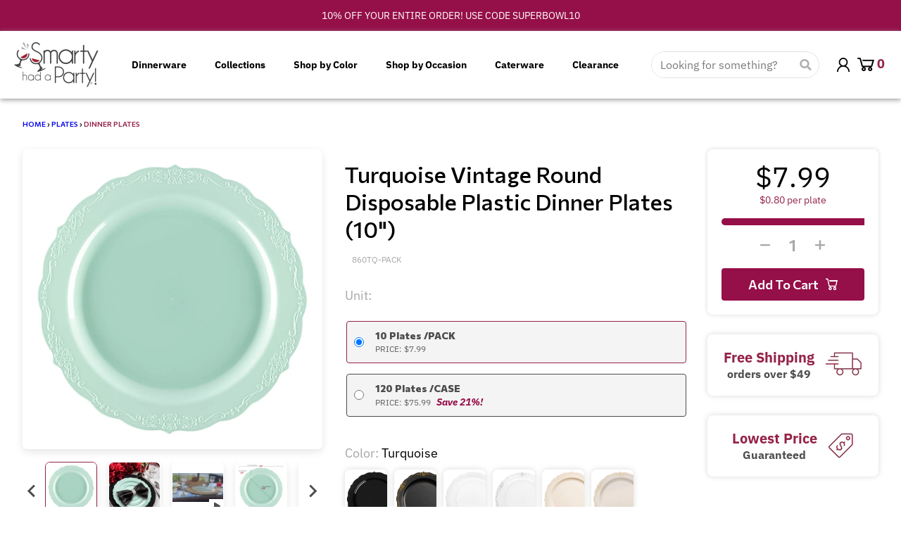

--- FILE ---
content_type: text/html; charset=utf-8
request_url: https://smartyhadaparty.com/collections/plastic-plates/products/antique-turquoise-casual-plastic-dinner-plates
body_size: 128747
content:

<!doctype html>
<html class="no-js" lang="en">
  <head><link href="//smartyhadaparty.com/cdn/shop/t/509/assets/custom-filter-vertical-template-collection-ap1825.css?v=41011129631703720381766173668" rel="stylesheet" type="text/css" />

    <!-- CDN use into the file sections/bundle-gallery.liquid -->
    <!-- Splide CSS -->
<link rel="stylesheet" href="https://cdn.jsdelivr.net/npm/@splidejs/splide@4.1.4/dist/css/splide.min.css" />

<!-- Splide JS -->
<script src="https://cdn.jsdelivr.net/npm/@splidejs/splide@4.1.4/dist/js/splide.min.js"></script>

    


    <!-- Font Awesome CDN -->
    <link rel="stylesheet" href="https://cdnjs.cloudflare.com/ajax/libs/font-awesome/6.5.0/css/all.min.css" crossorigin="anonymous" referrerpolicy="no-referrer" />
    
    <link rel="preconnect dns-prefetch" href="https://api.config-security.com/" crossorigin>
    <link rel="preconnect dns-prefetch" href="https://conf.config-security.com/" crossorigin>


    <script async>
      (function(w,d,t,r,u){var f,n,i;w[u]=w[u]||[],f=function(){var o={ti:"331000204", tm:"shpfy_ui"};o.q=w[u],w[u]=new UET(o),w[u].push("pageLoad")},n=d.createElement(t),n.src=r,n.async=1,n.onload=n.onreadystatechange=function(){var s=this.readyState;s&&s!=="loaded"&&s!=="complete"||(f(),n.onload=n.onreadystatechange=null)},i=d.getElementsByTagName(t)[0],i.parentNode.insertBefore(n,i)})(window,document,"script","https://bat.bing.com/bat.js","uetq");
    </script>

    <link rel="preconnect dns-prefecth" href="https://stats.g.doubleclick.net">
    <link rel="preconnect dns-prefecth" href="https://ct.pinterest.com">
    <link rel="preconnect dns-prefecth" href="https://connect.facebook.net">
    <link rel="preconnect dns-prefecth" href="https://www.google-analytics.com">
    <link rel="preconnect dns-prefecth" href="https://s.pinimg.com">
    <link rel="preconnect dns-prefecth" href="https://www.facebook.com">
    <link rel="preconnect dns-prefecth" href="https://monorail-edge.shopifysvc.com">

    <!-- Google Tag Manager -->
    <script>
      (function(w,d,s,l,i){w[l]=w[l]||[];w[l].push({'gtm.start':
      new Date().getTime(),event:'gtm.js'});var f=d.getElementsByTagName(s)[0],
      j=d.createElement(s),dl=l!='dataLayer'?'&l='+l:'';j.async=true;j.src=
      'https://www.googletagmanager.com/gtm.js?id='+i+dl;f.parentNode.insertBefore(j,f);
      })(window,document,'script','dataLayer','AW-667573599');
    </script>
    <!-- End Google Tag Manager -->

    

    <!-- Load Jquery -->
    <script
      src="https://cdnjs.cloudflare.com/ajax/libs/jquery/3.0.0/jquery.min.js"
      integrity="sha512-lzilC+JFd6YV8+vQRNRtU7DOqv5Sa9Ek53lXt/k91HZTJpytHS1L6l1mMKR9K6VVoDt4LiEXaa6XBrYk1YhGTQ=="
      crossorigin="anonymous"
      referrerpolicy="no-referrer"
    ></script>
    <!-- End Load Jquery -->

    <!-- Global site tag (gtag.js) - Google Analytics -->
    <script async data-src="https://www.googletagmanager.com/gtag/js?id=AW-667573599"></script>
    <script>
      function gtag(){dataLayer.push(arguments)}window.dataLayer=window.dataLayer||[],gtag("js",new Date),gtag("config","AW-667573599",{send_page_view:!1});
    </script>

    <meta charset="utf-8">
    <meta http-equiv="X-UA-Compatible" content="IE=edge">
    <meta name="viewport" content="width=device-width,initial-scale=1">
    <meta name="theme-color" content="#950f49">

    <link rel="preconnect" href="https://cdn.shopify.com" crossorigin><link href="//smartyhadaparty.com/cdn/shop/t/509/assets/package-splide.min.js?v=6295803440512633101766173678" as="script" rel="preload"><link href="//smartyhadaparty.com/cdn/shop/t/509/assets/main-product.min.js?v=172595576057376412661766173677" as="script" rel="preload"><link rel="icon" type="image/png" href="//smartyhadaparty.com/cdn/shop/files/favicons.png?crop=center&height=32&v=1613735448&width=32"><link rel="preconnect" href="https://fonts.shopifycdn.com" crossorigin><title>
      Plastic Plates - Green Vintage Dinner Plates | Smarty Had A Party
</title>

    
      <meta name="description" content="Get our Turquoise Vintage Round Disposable Plastic Dinner Plates. Durable, elegant, and affordable—upgrade your tableware without the high price tag.">
    


<meta property="og:site_name" content="Smarty Had A Party!">
<meta property="og:url" content="https://smartyhadaparty.com/products/antique-turquoise-casual-plastic-dinner-plates">
<meta property="og:title" content="Plastic Plates - Green Vintage Dinner Plates | Smarty Had A Party">
<meta property="og:type" content="product">
<meta property="og:description" content="Get our Turquoise Vintage Round Disposable Plastic Dinner Plates. Durable, elegant, and affordable—upgrade your tableware without the high price tag."><meta property="og:image" content="http://smartyhadaparty.com/cdn/shop/files/Vintage_turquoise_round_dinner_plates_10-inch_disposable_plastic_set_sold_in_a_pack_of_120_for_weddings_or_parties.jpg?v=1765974914">
  <meta property="og:image:secure_url" content="https://smartyhadaparty.com/cdn/shop/files/Vintage_turquoise_round_dinner_plates_10-inch_disposable_plastic_set_sold_in_a_pack_of_120_for_weddings_or_parties.jpg?v=1765974914">
  <meta property="og:image:width" content="2000">
  <meta property="og:image:height" content="2000"><meta property="og:price:amount" content="7.99">
  <meta property="og:price:currency" content="USD"><meta name="twitter:site" content="@smartyhadaparty"><meta name="twitter:card" content="summary_large_image">
<meta name="twitter:title" content="Plastic Plates - Green Vintage Dinner Plates | Smarty Had A Party">
<meta name="twitter:description" content="Get our Turquoise Vintage Round Disposable Plastic Dinner Plates. Durable, elegant, and affordable—upgrade your tableware without the high price tag.">
<script>
  window.theme = {
    shopUrl: 'https://smartyhadaparty.com',
    routes: {
      root_url: '/',
      account_url: '/account',
      account_login_url: '/account/login',
      account_logout_url: '/account/logout',
      account_recover_url: '/account/recover',
      account_register_url: '/account/register',
      account_addresses_url: '/account/addresses',
      collections_url: '/collections',
      all_products_collection_url: '/collections/all',
      search_url: '/search',
      cart_url: '/cart',
      cart_update_url: '/cart/update',
      cart_add_url: '/cart/add',
      cart_change_url: '/cart/change',
      cart_clear_url: '/cart/clear',
      product_recommendations_url: '/recommendations/products',
    },
    info: { name: 'District' },
    strings: {
      addToCart: `Add to cart`,
      preOrder: `Pre-Order`,
      soldOut: `Sold out`,
      unavailable: `Unavailable`,
      addressError: `Error looking up that address`,
      addressNoResults: `No results for that address`,
      addressQueryLimit: `You have exceeded the Google API usage limit. Consider upgrading to a <a href="https://developers.google.com/maps/premium/usage-limits">Premium Plan</a>.`,
      authError: `There was a problem authenticating your Google Maps account.`,
      unitPrice: `Unit price`,
      unitPriceSeparator: `per`,
    },
    cartStrings: {
      error: `There was an error while updating your cart. Please try again.`,
      quantityError: `You can only add [quantity] of this item to your cart.`,
    },
    pageType: `product`,
    customer: false,
    moneyFormat: "${{amount}}",
    ajaxCartEnable: true,
    cartData: {"note":null,"attributes":{},"original_total_price":0,"total_price":0,"total_discount":0,"total_weight":0.0,"item_count":0,"items":[],"requires_shipping":false,"currency":"USD","items_subtotal_price":0,"cart_level_discount_applications":[],"checkout_charge_amount":0},
    mobileBreakpoint: 768,
    packages: [],
  };
  theme.loadPackages = (packages) => {
    packages.forEach((package) => {
      if (!theme.packages.includes(package)) {
        const placeholderScript = document.querySelector(`script[data-package="${package}"]`);
        if (!placeholderScript) return;

        const src = placeholderScript.dataset.src;
        const script = document.createElement('script');
        script.src = src;
        script.async = false;
        script.defer = true;
        document.body.append(script);
        theme.packages.push(package);
      }
    });
  };
  document.documentElement.className = document.documentElement.className.replace('no-js', 'js');
</script><script src="//smartyhadaparty.com/cdn/shop/t/509/assets/global.min.js?v=46433757402336011471766173671" defer="defer"></script><script src="//smartyhadaparty.com/cdn/shop/t/509/assets/package-splide.min.js?v=6295803440512633101766173678" defer="defer"></script>
        <script src="//smartyhadaparty.com/cdn/shop/t/509/assets/main-product.min.js?v=172595576057376412661766173677" defer="defer"></script><script>
      window.boostWidgetIntegrationConfig = window.boostWidgetIntegrationConfig || {};
      window.boostWidgetIntegrationConfig.updateCartIconActionForThemes = {
        district: {
          selector: '#cart-button-mobile-popup',
          action: function (cartItemCount) {
            var el = document.querySelector('#cart-button-mobile-popup .cart-button__count');
            if (el) el.textContent = String(cartItemCount);
          }
        }
      };
    </script>

    <!-- Lazy Loading -->
    <script src="//smartyhadaparty.com/cdn/shop/t/509/assets/lazysizes.min.js?v=56805471290311245611766173672" type="text/javascript"></script>

         <script>window.performance && window.performance.mark && window.performance.mark('shopify.content_for_header.start');</script><meta name="google-site-verification" content="lTtp8sorleq9XfRwM2CEgX9naxvAeBWbmgK3Z8nRu3I">
<meta id="shopify-digital-wallet" name="shopify-digital-wallet" content="/1354530915/digital_wallets/dialog">
<meta name="shopify-checkout-api-token" content="b31f0139cf2f617573964b13eb7c3ce8">
<meta id="in-context-paypal-metadata" data-shop-id="1354530915" data-venmo-supported="false" data-environment="production" data-locale="en_US" data-paypal-v4="true" data-currency="USD">
<link rel="alternate" type="application/json+oembed" href="https://smartyhadaparty.com/products/antique-turquoise-casual-plastic-dinner-plates.oembed">
<script async="async" data-src="/checkouts/internal/preloads.js?locale=en-US"></script>
<link rel="preconnect" href="https://shop.app" crossorigin="anonymous">
<script async="async" data-src="https://shop.app/checkouts/internal/preloads.js?locale=en-US&shop_id=1354530915" crossorigin="anonymous"></script>
<script id="apple-pay-shop-capabilities" type="application/json">{"shopId":1354530915,"countryCode":"US","currencyCode":"USD","merchantCapabilities":["supports3DS"],"merchantId":"gid:\/\/shopify\/Shop\/1354530915","merchantName":"Smarty Had A Party!","requiredBillingContactFields":["postalAddress","email","phone"],"requiredShippingContactFields":["postalAddress","email","phone"],"shippingType":"shipping","supportedNetworks":["visa","masterCard","amex","discover","elo","jcb"],"total":{"type":"pending","label":"Smarty Had A Party!","amount":"1.00"},"shopifyPaymentsEnabled":true,"supportsSubscriptions":true}</script>
<script id="shopify-features" type="application/json">{"accessToken":"b31f0139cf2f617573964b13eb7c3ce8","betas":["rich-media-storefront-analytics"],"domain":"smartyhadaparty.com","predictiveSearch":true,"shopId":1354530915,"locale":"en"}</script>
<script>var Shopify = Shopify || {};
Shopify.shop = "hardyparty.myshopify.com";
Shopify.locale = "en";
Shopify.currency = {"active":"USD","rate":"1.0"};
Shopify.country = "US";
Shopify.theme = {"name":"[Boost 619100] Coupon page","id":138799775843,"schema_name":"District","schema_version":"4.0.3","theme_store_id":735,"role":"main"};
Shopify.theme.handle = "null";
Shopify.theme.style = {"id":null,"handle":null};
Shopify.cdnHost = "smartyhadaparty.com/cdn";
Shopify.routes = Shopify.routes || {};
Shopify.routes.root = "/";</script>
<script type="module">!function(o){(o.Shopify=o.Shopify||{}).modules=!0}(window);</script>
<script>!function(o){function n(){var o=[];function n(){o.push(Array.prototype.slice.apply(arguments))}return n.q=o,n}var t=o.Shopify=o.Shopify||{};t.loadFeatures=n(),t.autoloadFeatures=n()}(window);</script>
<script>
  window.ShopifyPay = window.ShopifyPay || {};
  window.ShopifyPay.apiHost = "shop.app\/pay";
  window.ShopifyPay.redirectState = null;
</script>
<script id="shop-js-analytics" type="application/json">{"pageType":"product"}</script>
<script defer="defer" async type="module" data-src="//smartyhadaparty.com/cdn/shopifycloud/shop-js/modules/v2/client.init-shop-cart-sync_BdyHc3Nr.en.esm.js"></script>
<script defer="defer" async type="module" data-src="//smartyhadaparty.com/cdn/shopifycloud/shop-js/modules/v2/chunk.common_Daul8nwZ.esm.js"></script>
<script type="module">
  await import("//smartyhadaparty.com/cdn/shopifycloud/shop-js/modules/v2/client.init-shop-cart-sync_BdyHc3Nr.en.esm.js");
await import("//smartyhadaparty.com/cdn/shopifycloud/shop-js/modules/v2/chunk.common_Daul8nwZ.esm.js");

  window.Shopify.SignInWithShop?.initShopCartSync?.({"fedCMEnabled":true,"windoidEnabled":true});

</script>
<script>
  window.Shopify = window.Shopify || {};
  if (!window.Shopify.featureAssets) window.Shopify.featureAssets = {};
  window.Shopify.featureAssets['shop-js'] = {"shop-cart-sync":["modules/v2/client.shop-cart-sync_QYOiDySF.en.esm.js","modules/v2/chunk.common_Daul8nwZ.esm.js"],"init-fed-cm":["modules/v2/client.init-fed-cm_DchLp9rc.en.esm.js","modules/v2/chunk.common_Daul8nwZ.esm.js"],"shop-button":["modules/v2/client.shop-button_OV7bAJc5.en.esm.js","modules/v2/chunk.common_Daul8nwZ.esm.js"],"init-windoid":["modules/v2/client.init-windoid_DwxFKQ8e.en.esm.js","modules/v2/chunk.common_Daul8nwZ.esm.js"],"shop-cash-offers":["modules/v2/client.shop-cash-offers_DWtL6Bq3.en.esm.js","modules/v2/chunk.common_Daul8nwZ.esm.js","modules/v2/chunk.modal_CQq8HTM6.esm.js"],"shop-toast-manager":["modules/v2/client.shop-toast-manager_CX9r1SjA.en.esm.js","modules/v2/chunk.common_Daul8nwZ.esm.js"],"init-shop-email-lookup-coordinator":["modules/v2/client.init-shop-email-lookup-coordinator_UhKnw74l.en.esm.js","modules/v2/chunk.common_Daul8nwZ.esm.js"],"pay-button":["modules/v2/client.pay-button_DzxNnLDY.en.esm.js","modules/v2/chunk.common_Daul8nwZ.esm.js"],"avatar":["modules/v2/client.avatar_BTnouDA3.en.esm.js"],"init-shop-cart-sync":["modules/v2/client.init-shop-cart-sync_BdyHc3Nr.en.esm.js","modules/v2/chunk.common_Daul8nwZ.esm.js"],"shop-login-button":["modules/v2/client.shop-login-button_D8B466_1.en.esm.js","modules/v2/chunk.common_Daul8nwZ.esm.js","modules/v2/chunk.modal_CQq8HTM6.esm.js"],"init-customer-accounts-sign-up":["modules/v2/client.init-customer-accounts-sign-up_C8fpPm4i.en.esm.js","modules/v2/client.shop-login-button_D8B466_1.en.esm.js","modules/v2/chunk.common_Daul8nwZ.esm.js","modules/v2/chunk.modal_CQq8HTM6.esm.js"],"init-shop-for-new-customer-accounts":["modules/v2/client.init-shop-for-new-customer-accounts_CVTO0Ztu.en.esm.js","modules/v2/client.shop-login-button_D8B466_1.en.esm.js","modules/v2/chunk.common_Daul8nwZ.esm.js","modules/v2/chunk.modal_CQq8HTM6.esm.js"],"init-customer-accounts":["modules/v2/client.init-customer-accounts_dRgKMfrE.en.esm.js","modules/v2/client.shop-login-button_D8B466_1.en.esm.js","modules/v2/chunk.common_Daul8nwZ.esm.js","modules/v2/chunk.modal_CQq8HTM6.esm.js"],"shop-follow-button":["modules/v2/client.shop-follow-button_CkZpjEct.en.esm.js","modules/v2/chunk.common_Daul8nwZ.esm.js","modules/v2/chunk.modal_CQq8HTM6.esm.js"],"lead-capture":["modules/v2/client.lead-capture_BntHBhfp.en.esm.js","modules/v2/chunk.common_Daul8nwZ.esm.js","modules/v2/chunk.modal_CQq8HTM6.esm.js"],"checkout-modal":["modules/v2/client.checkout-modal_CfxcYbTm.en.esm.js","modules/v2/chunk.common_Daul8nwZ.esm.js","modules/v2/chunk.modal_CQq8HTM6.esm.js"],"shop-login":["modules/v2/client.shop-login_Da4GZ2H6.en.esm.js","modules/v2/chunk.common_Daul8nwZ.esm.js","modules/v2/chunk.modal_CQq8HTM6.esm.js"],"payment-terms":["modules/v2/client.payment-terms_MV4M3zvL.en.esm.js","modules/v2/chunk.common_Daul8nwZ.esm.js","modules/v2/chunk.modal_CQq8HTM6.esm.js"]};
</script>
<script>(function() {
  var isLoaded = false;
  function asyncLoad() {
    if (isLoaded) return;
    isLoaded = true;
    var urls = ["https:\/\/config.gorgias.chat\/bundle-loader\/01HJNZ28QHVEWKJ2HWQ4XTPEYD?source=shopify1click\u0026shop=hardyparty.myshopify.com","https:\/\/tools.luckyorange.com\/core\/lo.js?site-id=5d955072\u0026shop=hardyparty.myshopify.com","https:\/\/cdn.9gtb.com\/loader.js?g_cvt_id=d6b5aef3-0738-49cb-8dd4-1535bd05c4d1\u0026shop=hardyparty.myshopify.com"];
    for (var i = 0; i < urls.length; i++) {
      var s = document.createElement('script');
      s.type = 'text/javascript';
      s.async = true;
      s.src = urls[i];
      var x = document.getElementsByTagName('script')[0];
      x.parentNode.insertBefore(s, x);
    }
  };
  document.addEventListener('StartAsyncLoading',function(event){asyncLoad();});if(window.attachEvent) {
    window.attachEvent('onload', function(){});
  } else {
    window.addEventListener('load', function(){}, false);
  }
})();</script>
<script id="__st">var __st={"a":1354530915,"offset":-18000,"reqid":"bb262a86-971b-4472-8a48-dfbc0d900b16-1769003504","pageurl":"smartyhadaparty.com\/collections\/plastic-plates\/products\/antique-turquoise-casual-plastic-dinner-plates","u":"bb48a99d93b7","p":"product","rtyp":"product","rid":3957459976291};</script>
<script>window.ShopifyPaypalV4VisibilityTracking = true;</script>
<script id="captcha-bootstrap">!function(){'use strict';const t='contact',e='account',n='new_comment',o=[[t,t],['blogs',n],['comments',n],[t,'customer']],c=[[e,'customer_login'],[e,'guest_login'],[e,'recover_customer_password'],[e,'create_customer']],r=t=>t.map((([t,e])=>`form[action*='/${t}']:not([data-nocaptcha='true']) input[name='form_type'][value='${e}']`)).join(','),a=t=>()=>t?[...document.querySelectorAll(t)].map((t=>t.form)):[];function s(){const t=[...o],e=r(t);return a(e)}const i='password',u='form_key',d=['recaptcha-v3-token','g-recaptcha-response','h-captcha-response',i],f=()=>{try{return window.sessionStorage}catch{return}},m='__shopify_v',_=t=>t.elements[u];function p(t,e,n=!1){try{const o=window.sessionStorage,c=JSON.parse(o.getItem(e)),{data:r}=function(t){const{data:e,action:n}=t;return t[m]||n?{data:e,action:n}:{data:t,action:n}}(c);for(const[e,n]of Object.entries(r))t.elements[e]&&(t.elements[e].value=n);n&&o.removeItem(e)}catch(o){console.error('form repopulation failed',{error:o})}}const l='form_type',E='cptcha';function T(t){t.dataset[E]=!0}const w=window,h=w.document,L='Shopify',v='ce_forms',y='captcha';let A=!1;((t,e)=>{const n=(g='f06e6c50-85a8-45c8-87d0-21a2b65856fe',I='https://cdn.shopify.com/shopifycloud/storefront-forms-hcaptcha/ce_storefront_forms_captcha_hcaptcha.v1.5.2.iife.js',D={infoText:'Protected by hCaptcha',privacyText:'Privacy',termsText:'Terms'},(t,e,n)=>{const o=w[L][v],c=o.bindForm;if(c)return c(t,g,e,D).then(n);var r;o.q.push([[t,g,e,D],n]),r=I,A||(h.body.append(Object.assign(h.createElement('script'),{id:'captcha-provider',async:!0,src:r})),A=!0)});var g,I,D;w[L]=w[L]||{},w[L][v]=w[L][v]||{},w[L][v].q=[],w[L][y]=w[L][y]||{},w[L][y].protect=function(t,e){n(t,void 0,e),T(t)},Object.freeze(w[L][y]),function(t,e,n,w,h,L){const[v,y,A,g]=function(t,e,n){const i=e?o:[],u=t?c:[],d=[...i,...u],f=r(d),m=r(i),_=r(d.filter((([t,e])=>n.includes(e))));return[a(f),a(m),a(_),s()]}(w,h,L),I=t=>{const e=t.target;return e instanceof HTMLFormElement?e:e&&e.form},D=t=>v().includes(t);t.addEventListener('submit',(t=>{const e=I(t);if(!e)return;const n=D(e)&&!e.dataset.hcaptchaBound&&!e.dataset.recaptchaBound,o=_(e),c=g().includes(e)&&(!o||!o.value);(n||c)&&t.preventDefault(),c&&!n&&(function(t){try{if(!f())return;!function(t){const e=f();if(!e)return;const n=_(t);if(!n)return;const o=n.value;o&&e.removeItem(o)}(t);const e=Array.from(Array(32),(()=>Math.random().toString(36)[2])).join('');!function(t,e){_(t)||t.append(Object.assign(document.createElement('input'),{type:'hidden',name:u})),t.elements[u].value=e}(t,e),function(t,e){const n=f();if(!n)return;const o=[...t.querySelectorAll(`input[type='${i}']`)].map((({name:t})=>t)),c=[...d,...o],r={};for(const[a,s]of new FormData(t).entries())c.includes(a)||(r[a]=s);n.setItem(e,JSON.stringify({[m]:1,action:t.action,data:r}))}(t,e)}catch(e){console.error('failed to persist form',e)}}(e),e.submit())}));const S=(t,e)=>{t&&!t.dataset[E]&&(n(t,e.some((e=>e===t))),T(t))};for(const o of['focusin','change'])t.addEventListener(o,(t=>{const e=I(t);D(e)&&S(e,y())}));const B=e.get('form_key'),M=e.get(l),P=B&&M;t.addEventListener('DOMContentLoaded',(()=>{const t=y();if(P)for(const e of t)e.elements[l].value===M&&p(e,B);[...new Set([...A(),...v().filter((t=>'true'===t.dataset.shopifyCaptcha))])].forEach((e=>S(e,t)))}))}(h,new URLSearchParams(w.location.search),n,t,e,['guest_login'])})(!0,!0)}();</script>
<script integrity="sha256-4kQ18oKyAcykRKYeNunJcIwy7WH5gtpwJnB7kiuLZ1E=" data-source-attribution="shopify.loadfeatures" defer="defer" data-src="//smartyhadaparty.com/cdn/shopifycloud/storefront/assets/storefront/load_feature-a0a9edcb.js" crossorigin="anonymous"></script>
<script crossorigin="anonymous" defer="defer" data-src="//smartyhadaparty.com/cdn/shopifycloud/storefront/assets/shopify_pay/storefront-65b4c6d7.js?v=20250812"></script>
<script data-source-attribution="shopify.dynamic_checkout.dynamic.init">var Shopify=Shopify||{};Shopify.PaymentButton=Shopify.PaymentButton||{isStorefrontPortableWallets:!0,init:function(){window.Shopify.PaymentButton.init=function(){};var t=document.createElement("script");t.data-src="https://smartyhadaparty.com/cdn/shopifycloud/portable-wallets/latest/portable-wallets.en.js",t.type="module",document.head.appendChild(t)}};
</script>
<script data-source-attribution="shopify.dynamic_checkout.buyer_consent">
  function portableWalletsHideBuyerConsent(e){var t=document.getElementById("shopify-buyer-consent"),n=document.getElementById("shopify-subscription-policy-button");t&&n&&(t.classList.add("hidden"),t.setAttribute("aria-hidden","true"),n.removeEventListener("click",e))}function portableWalletsShowBuyerConsent(e){var t=document.getElementById("shopify-buyer-consent"),n=document.getElementById("shopify-subscription-policy-button");t&&n&&(t.classList.remove("hidden"),t.removeAttribute("aria-hidden"),n.addEventListener("click",e))}window.Shopify?.PaymentButton&&(window.Shopify.PaymentButton.hideBuyerConsent=portableWalletsHideBuyerConsent,window.Shopify.PaymentButton.showBuyerConsent=portableWalletsShowBuyerConsent);
</script>
<script data-source-attribution="shopify.dynamic_checkout.cart.bootstrap">document.addEventListener("DOMContentLoaded",(function(){function t(){return document.querySelector("shopify-accelerated-checkout-cart, shopify-accelerated-checkout")}if(t())Shopify.PaymentButton.init();else{new MutationObserver((function(e,n){t()&&(Shopify.PaymentButton.init(),n.disconnect())})).observe(document.body,{childList:!0,subtree:!0})}}));
</script>
<link id="shopify-accelerated-checkout-styles" rel="stylesheet" media="screen" href="https://smartyhadaparty.com/cdn/shopifycloud/portable-wallets/latest/accelerated-checkout-backwards-compat.css" crossorigin="anonymous">
<style id="shopify-accelerated-checkout-cart">
        #shopify-buyer-consent {
  margin-top: 1em;
  display: inline-block;
  width: 100%;
}

#shopify-buyer-consent.hidden {
  display: none;
}

#shopify-subscription-policy-button {
  background: none;
  border: none;
  padding: 0;
  text-decoration: underline;
  font-size: inherit;
  cursor: pointer;
}

#shopify-subscription-policy-button::before {
  box-shadow: none;
}

      </style>

<script>window.performance && window.performance.mark && window.performance.mark('shopify.content_for_header.end');</script>        

    
<style data-shopify>
@font-face {
  font-family: "IBM Plex Sans";
  font-weight: 400;
  font-style: normal;
  font-display: swap;
  src: url("//smartyhadaparty.com/cdn/fonts/ibm_plex_sans/ibmplexsans_n4.4633946c9236bd5cc5d0394ad07b807eb7ca1b32.woff2") format("woff2"),
       url("//smartyhadaparty.com/cdn/fonts/ibm_plex_sans/ibmplexsans_n4.6c6923eb6151e62a09e8a1ff83eaa1ce2a563a30.woff") format("woff");
}
@font-face {
  font-family: "IBM Plex Sans";
  font-weight: 700;
  font-style: normal;
  font-display: swap;
  src: url("//smartyhadaparty.com/cdn/fonts/ibm_plex_sans/ibmplexsans_n7.a8d2465074d254d8c167d5599b02fc2f97912fc9.woff2") format("woff2"),
       url("//smartyhadaparty.com/cdn/fonts/ibm_plex_sans/ibmplexsans_n7.75e7a78a86c7afd1eb5becd99b7802136f0ed528.woff") format("woff");
}
@font-face {
  font-family: "IBM Plex Sans";
  font-weight: 400;
  font-style: italic;
  font-display: swap;
  src: url("//smartyhadaparty.com/cdn/fonts/ibm_plex_sans/ibmplexsans_i4.ef77720fc4c9ae616083d1ac737f976e4c15f75b.woff2") format("woff2"),
       url("//smartyhadaparty.com/cdn/fonts/ibm_plex_sans/ibmplexsans_i4.76cc8914ac99481bd93e34f8998da7b57a578a71.woff") format("woff");
}
@font-face {
  font-family: "IBM Plex Sans";
  font-weight: 700;
  font-style: italic;
  font-display: swap;
  src: url("//smartyhadaparty.com/cdn/fonts/ibm_plex_sans/ibmplexsans_i7.25100a51254494cece6de9741984bfb7fb22bafb.woff2") format("woff2"),
       url("//smartyhadaparty.com/cdn/fonts/ibm_plex_sans/ibmplexsans_i7.7da61352825d18bb0287d7bc79067d47efc4fdda.woff") format("woff");
}
@font-face {
  font-family: "Archivo Narrow";
  font-weight: 400;
  font-style: normal;
  font-display: swap;
  src: url("//smartyhadaparty.com/cdn/fonts/archivo_narrow/archivonarrow_n4.5c3bab850a22055c235cf940f895d873a8689d70.woff2") format("woff2"),
       url("//smartyhadaparty.com/cdn/fonts/archivo_narrow/archivonarrow_n4.ea12dd22d3319d164475c1d047ae8f973041a9ff.woff") format("woff");
}
@font-face {
  font-family: "Archivo Narrow";
  font-weight: 700;
  font-style: normal;
  font-display: swap;
  src: url("//smartyhadaparty.com/cdn/fonts/archivo_narrow/archivonarrow_n7.c049bee49aa92b4cfee86dd4e79c9194b8519e2b.woff2") format("woff2"),
       url("//smartyhadaparty.com/cdn/fonts/archivo_narrow/archivonarrow_n7.89eabe3e1f3044c02b965aa5ad3e57c9e898709d.woff") format("woff");
}
@font-face {
  font-family: "IBM Plex Sans";
  font-weight: 400;
  font-style: normal;
  font-display: swap;
  src: url("//smartyhadaparty.com/cdn/fonts/ibm_plex_sans/ibmplexsans_n4.4633946c9236bd5cc5d0394ad07b807eb7ca1b32.woff2") format("woff2"),
       url("//smartyhadaparty.com/cdn/fonts/ibm_plex_sans/ibmplexsans_n4.6c6923eb6151e62a09e8a1ff83eaa1ce2a563a30.woff") format("woff");
}
@font-face {
  font-family: "IBM Plex Sans";
  font-weight: 700;
  font-style: normal;
  font-display: swap;
  src: url("//smartyhadaparty.com/cdn/fonts/ibm_plex_sans/ibmplexsans_n7.a8d2465074d254d8c167d5599b02fc2f97912fc9.woff2") format("woff2"),
       url("//smartyhadaparty.com/cdn/fonts/ibm_plex_sans/ibmplexsans_n7.75e7a78a86c7afd1eb5becd99b7802136f0ed528.woff") format("woff");
}
:root {
    --base-font-size: 16px;
    --body-font-family: "IBM Plex Sans", sans-serif;
    --heading-font-family: "Archivo Narrow", sans-serif;
    --navigation-font-family: "IBM Plex Sans", sans-serif;
    --body-style: normal;
    --body-weight: 400;
    --body-weight-bolder: 700;
    --heading-style: normal;
    --heading-weight: 400;
    --heading-weight-bolder: 700;
    --heading-capitalize: none;
    --navigation-style: normal;
    --navigation-weight: 400;
    --navigation-weight-bolder: 700;--primary-text-color: #4f4f4f;
    --primary-title-color: #000000;
    --primary-accent-color: #950f49;
    --primary-accent-color-80: rgba(149, 15, 73, 0.8);
    --primary-accent-text-color: #ffffff;
    --primary-background-color: #ffffff;
    --primary-background-color-75: rgba(255, 255, 255, 0.8);
    --primary-secondary-background-color: #f8f8f8;
    --primary-secondary-background-color-50: #fcfcfc;
    --primary-section-border-color: #ededed;
    --primary-text-color-05: #f6f6f6;
    --primary-text-color-10: #ededed;
    --primary-text-color-20: #dcdcdc;
    --primary-text-color-30: #cacaca;
    --primary-text-color-40: #b9b9b9;
    --primary-text-color-50: #a7a7a7;
    --primary-text-color-60: #959595;
    --primary-text-color-70: #848484;
    --primary-text-color-80: #727272;
    --primary-text-color-90: #616161;
    --section-text-color: #4f4f4f;
    --section-text-color-75: rgba(79, 79, 79, 0.75);
    --section-text-color-50: rgba(79, 79, 79, 0.5);
    --section-title-color: #000000;
    --section-accent-color: #950f49;
    --section-accent-text-color: #ffffff;
    --section-accent-hover-color: #7e0d3e;
    --section-overlay-color: transparent;
    --section-overlay-hover-color: transparent;
    --section-background-color: #ffffff;
    --section-primary-border-color: #4f4f4f;
    --modal-background-color: #000000;--max-width-screen: 1280px;
    --max-width-header: 1280px;
    --spacing-section: 4rem;
    --spacing-rail: 1.25rem;
    --text-align-section: center;--swiper-theme-color: #950f49;
    --duration-default: 200ms;
    --tw-ring-inset: ;
    --tw-blur: ;
    --tw-brightness: ;
    --tw-contrast: ;
    --tw-grayscale: ;
    --tw-hue-rotate: ;
    --tw-invert: ;
    --tw-saturate: ;
    --tw-sepia: ;
    --tw-drop-shadow: ;
    --tw-filter: var(--tw-blur) var(--tw-brightness) var(--tw-contrast) var(--tw-grayscale) var(--tw-hue-rotate) var(--tw-invert) var(--tw-saturate) var(--tw-sepia) var(--tw-drop-shadow);
  }
</style><link href="//smartyhadaparty.com/cdn/shop/t/509/assets/base.css?v=158885525082513922661766173652" rel="stylesheet" type="text/css" media="all" />
<link rel="preload" as="font" href="//smartyhadaparty.com/cdn/fonts/ibm_plex_sans/ibmplexsans_n4.4633946c9236bd5cc5d0394ad07b807eb7ca1b32.woff2" type="font/woff2" crossorigin><link
        rel="preload"
        as="font"
        href="//smartyhadaparty.com/cdn/fonts/archivo_narrow/archivonarrow_n4.5c3bab850a22055c235cf940f895d873a8689d70.woff2"
        type="font/woff2"
        crossorigin
      ><link
        rel="preload"
        as="font"
        href="//smartyhadaparty.com/cdn/fonts/ibm_plex_sans/ibmplexsans_n4.4633946c9236bd5cc5d0394ad07b807eb7ca1b32.woff2"
        type="font/woff2"
        crossorigin
      ><!-- begin-boost-pfs-filter-css -->
    
    <!-- end-boost-pfs-filter-css -->

    <!--
      <script src="https://schemaplus-cdn.s3.amazonaws.com/loader-d0536b897a5d589c63ed9b1cfbceb9c0-hardyparty.min.js" async></script>
    -->

    
      <link href="//smartyhadaparty.com/cdn/shop/t/509/assets/bm-new-pdp.min.css?v=126242198317123376391766173655" rel="stylesheet" type="text/css" media="all" />
    
    

    <!-- google top quality shop -->
    
      <!-- BEGIN Merchantverse Code -->
      <script async
        id="merchantverseScript"
        src="https://www.gstatic.com/merchantverse/merchantverse.js"
        defer
      ></script>
      <script type="text/javascript">
        merchantverseScript.addEventListener('load', function () {
        merchantverse.start({
        position: 'LEFT_BOTTOM'
        });
        });
      </script>
      <!-- END Merchantverse Code -->
    
    <!-- google top quality shop -->

    <script>
    
    
    
    
    var gsf_conversion_data = {page_type : 'product', event : 'view_item', data : {product_data : [{variant_id : 29570849570915, product_id : 3957459976291, name : "Turquoise Vintage Round Disposable Plastic Dinner Plates (10&quot;)", price : "7.99", currency : "USD", sku : "860TQ-PACK", brand : "Kaya Collection", variant : "10 Plates", category : "plates", quantity : "146" }], total_price : "7.99", shop_currency : "USD"}};
    
</script>
    
      <link href="//smartyhadaparty.com/cdn/shop/t/509/assets/bm-boost-widget.css?v=112353769762441431411766173653" rel="stylesheet" type="text/css" media="all" />
    
<style>
  @font-face {
    font-family: '"IBM Plex Sans"';
    font-display: swap;
  }
  @font-face {
    font-family: '"Archivo Narrow"';
    font-display: swap;
  }
  @font-face {
    font-family: '"IBM Plex Sans"';
    font-display: swap;
  }

  button.swym-wishlist-collections-v2 {
    display: none;
  }
</style>


  <!-- BEGIN app block: shopify://apps/boost-ai-search-filter/blocks/boost-sd-ssr/7fc998ae-a150-4367-bab8-505d8a4503f7 --><script type="text/javascript">"use strict";(()=>{function mergeDeepMutate(target,...sources){if(!target)return target;if(sources.length===0)return target;const isObject=obj=>!!obj&&typeof obj==="object";const isPlainObject=obj=>{if(!isObject(obj))return false;const proto=Object.getPrototypeOf(obj);return proto===Object.prototype||proto===null};for(const source of sources){if(!source)continue;for(const key in source){const sourceValue=source[key];if(!(key in target)){target[key]=sourceValue;continue}const targetValue=target[key];if(Array.isArray(targetValue)&&Array.isArray(sourceValue)){target[key]=targetValue.concat(...sourceValue)}else if(isPlainObject(targetValue)&&isPlainObject(sourceValue)){target[key]=mergeDeepMutate(targetValue,sourceValue)}else{target[key]=sourceValue}}}return target}var Application=class{constructor(config,dataObjects){this.#modules=[];this.#cachedModulesByConstructor=new Map;this.#status="created";this.#cachedEventListeners={};this.#registryBlockListeners=[];this.#readyListeners=[];this.mode="production";this.logLevel=1;this.#blocks={};const boostWidgetIntegration=window.boostWidgetIntegration;this.#config=config||{logLevel:boostWidgetIntegration?.config?.logLevel,env:"production"};this.logLevel=this.#config.logLevel??(this.mode==="production"?2:this.logLevel);if(this.#config.logLevel==null){this.#config.logLevel=this.logLevel}this.#dataObjects=dataObjects||{};this.logger={debug:(...args)=>{if(this.logLevel<=0){console.debug("Boost > [DEBUG] ",...args)}},info:(...args)=>{if(this.logLevel<=1){console.info("Boost > [INFO] ",...args)}},warn:(...args)=>{if(this.logLevel<=2){console.warn("Boost > [WARN] ",...args)}},error:(...args)=>{if(this.logLevel<=3){console.error("Boost > [ERROR] ",...args)}}}}#config;#dataObjects;#modules;#cachedModulesByConstructor;#status;#cachedEventListeners;#registryBlockListeners;#readyListeners;#blocks;get blocks(){return this.#blocks}get config(){return this.#config}get dataObjects(){return this.#dataObjects}get status(){return this.#status}get modules(){return this.#modules}bootstrap(){if(this.#status==="bootstrapped"){this.logger.warn("Application already bootstrapped");return}if(this.#status==="started"){this.logger.warn("Application already started");return}this.#loadModuleEventListeners();this.dispatchLifecycleEvent({name:"onBeforeAppBootstrap",payload:null});if(this.#config?.customization?.app?.onBootstrap){this.#config.customization.app.onBootstrap(this)}this.#extendAppConfigFromModules();this.#extendAppConfigFromGlobalVariables();this.#initializeDataObjects();this.assignGlobalVariables();this.#status="bootstrapped";this.dispatchLifecycleEvent({name:"onAppBootstrap",payload:null})}async initModules(){await Promise.all(this.#modules.map(async module=>{if(!module.shouldInit()){this.logger.info("Module not initialized",module.constructor.name,"shouldInit returned false");return}module.onBeforeModuleInit?.();this.dispatchLifecycleEvent({name:"onBeforeModuleInit",payload:{module}});this.logger.info(`Initializing ${module.constructor.name} module`);try{await module.init();this.dispatchLifecycleEvent({name:"onModuleInit",payload:{module}})}catch(error){this.logger.error(`Error initializing module ${module.constructor.name}:`,error);this.dispatchLifecycleEvent({name:"onModuleError",payload:{module,error:error instanceof Error?error:new Error(String(error))}})}}))}getModule(constructor){const module=this.#cachedModulesByConstructor.get(constructor);if(module&&!module.shouldInit()){return void 0}return module}getModuleByName(name){const module=this.#modules.find(mod=>{const ModuleClass=mod.constructor;return ModuleClass.moduleName===name});if(module&&!module.shouldInit()){return void 0}return module}registerBlock(block){if(!block.id){this.logger.error("Block id is required");return}const blockId=block.id;if(this.#blocks[blockId]){this.logger.error(`Block with id ${blockId} already exists`);return}this.#blocks[blockId]=block;if(window.boostWidgetIntegration.blocks){window.boostWidgetIntegration.blocks[blockId]=block}this.dispatchLifecycleEvent({name:"onRegisterBlock",payload:{block}});this.#registryBlockListeners.forEach(listener=>{try{listener(block)}catch(error){this.logger.error("Error in registry block listener:",error)}})}addRegistryBlockListener(listener){this.#registryBlockListeners.push(listener);Object.values(this.#blocks).forEach(block=>{try{listener(block)}catch(error){this.logger.error("Error in registry block listener for existing block:",error)}})}removeRegistryBlockListener(listener){const index=this.#registryBlockListeners.indexOf(listener);if(index>-1){this.#registryBlockListeners.splice(index,1)}}onReady(handler){if(this.#status==="started"){try{handler()}catch(error){this.logger.error("Error in ready handler:",error)}}else{this.#readyListeners.push(handler)}}assignGlobalVariables(){if(!window.boostWidgetIntegration){window.boostWidgetIntegration={}}Object.assign(window.boostWidgetIntegration,{TAEApp:this,config:this.config,dataObjects:this.#dataObjects,blocks:this.blocks})}async start(){this.logger.info("Application starting");this.bootstrap();this.dispatchLifecycleEvent({name:"onBeforeAppStart",payload:null});await this.initModules();this.#status="started";this.dispatchLifecycleEvent({name:"onAppStart",payload:null});this.#readyListeners.forEach(listener=>{try{listener()}catch(error){this.logger.error("Error in ready listener:",error)}});if(this.#config?.customization?.app?.onStart){this.#config.customization.app.onStart(this)}}destroy(){if(this.#status!=="started"){this.logger.warn("Application not started yet");return}this.#modules.forEach(module=>{this.dispatchLifecycleEvent({name:"onModuleDestroy",payload:{module}});module.destroy()});this.#modules=[];this.#resetBlocks();this.#status="destroyed";this.dispatchLifecycleEvent({name:"onAppDestroy",payload:null})}setLogLevel(level){this.logLevel=level;this.updateConfig({logLevel:level})}loadModule(ModuleConstructor){if(!ModuleConstructor){return this}const app=this;const moduleInstance=new ModuleConstructor(app);if(app.#cachedModulesByConstructor.has(ModuleConstructor)){this.logger.warn(`Module ${ModuleConstructor.name} already loaded`);return app}this.#modules.push(moduleInstance);this.#cachedModulesByConstructor.set(ModuleConstructor,moduleInstance);this.logger.info(`Module ${ModuleConstructor.name} already loaded`);return app}updateConfig(newConfig){if(typeof newConfig==="function"){this.#config=newConfig(this.#config)}else{mergeDeepMutate(this.#config,newConfig)}return this.config}dispatchLifecycleEvent(event){switch(event.name){case"onBeforeAppBootstrap":this.triggerEvent("onBeforeAppBootstrap",event);break;case"onAppBootstrap":this.logger.info("Application bootstrapped");this.triggerEvent("onAppBootstrap",event);break;case"onBeforeModuleInit":this.triggerEvent("onBeforeModuleInit",event);break;case"onModuleInit":this.logger.info(`Module ${event.payload.module.constructor.name} initialized`);this.triggerEvent("onModuleInit",event);break;case"onModuleDestroy":this.logger.info(`Module ${event.payload.module.constructor.name} destroyed`);this.triggerEvent("onModuleDestroy",event);break;case"onBeforeAppStart":this.triggerEvent("onBeforeAppStart",event);break;case"onAppStart":this.logger.info("Application started");this.triggerEvent("onAppStart",event);break;case"onAppDestroy":this.logger.info("Application destroyed");this.triggerEvent("onAppDestroy",event);break;case"onAppError":this.logger.error("Application error",event.payload.error);this.triggerEvent("onAppError",event);break;case"onModuleError":this.logger.error("Module error",event.payload.module.constructor.name,event.payload.error);this.triggerEvent("onModuleError",event);break;case"onRegisterBlock":this.logger.info(`Block registered with id: ${event.payload.block.id}`);this.triggerEvent("onRegisterBlock",event);break;default:this.logger.warn("Unknown lifecycle event",event);break}}triggerEvent(eventName,event){const eventListeners=this.#cachedEventListeners[eventName];if(eventListeners){eventListeners.forEach(listener=>{try{if(eventName==="onRegisterBlock"&&event.payload&&"block"in event.payload){listener(event.payload.block)}else{listener(event)}}catch(error){this.logger.error(`Error in event listener for ${eventName}:`,error,"Event data:",event)}})}}#extendAppConfigFromModules(){this.#modules.forEach(module=>{const extendAppConfig=module.extendAppConfig;if(extendAppConfig){mergeDeepMutate(this.#config,extendAppConfig)}})}#extendAppConfigFromGlobalVariables(){const initializedGlobalConfig=window.boostWidgetIntegration?.config;if(initializedGlobalConfig){mergeDeepMutate(this.#config,initializedGlobalConfig)}}#initializeDataObjects(){this.#modules.forEach(module=>{const dataObject=module.dataObject;if(dataObject){mergeDeepMutate(this.#dataObjects,dataObject)}})}#resetBlocks(){this.logger.info("Resetting all blocks");this.#blocks={}}#loadModuleEventListeners(){this.#cachedEventListeners={};const eventNames=["onBeforeAppBootstrap","onAppBootstrap","onModuleInit","onModuleDestroy","onBeforeAppStart","onAppStart","onAppDestroy","onAppError","onModuleError","onRegisterBlock"];this.#modules.forEach(module=>{eventNames.forEach(eventName=>{const eventListener=(...args)=>{if(this.status==="bootstrapped"||this.status==="started"){if(!module.shouldInit())return}return module[eventName]?.(...args)};if(typeof eventListener==="function"){if(!this.#cachedEventListeners[eventName]){this.#cachedEventListeners[eventName]=[]}if(eventName==="onRegisterBlock"){this.#cachedEventListeners[eventName]?.push((block=>{eventListener.call(module,block)}))}else{this.#cachedEventListeners[eventName]?.push(eventListener.bind(module))}}})})}};var Module=class{#app;constructor(app){this.#app=app}shouldInit(){return true}destroy(){this.#app=void 0}init(){}get app(){if(!this.#app){throw new Error("Module not initialized")}return Object.freeze(this.#app)}get extendAppConfig(){return{}}get dataObject(){return{}}};var BoostTAEAppModule=class extends Module{#boostTAEApp=null;get TAEApp(){const boostTAE=getBoostTAE();if(!boostTAE){throw new Error("Boost TAE is not initialized")}this.#boostTAEApp=boostTAE;return this.#boostTAEApp}get TAEAppConfig(){return this.TAEApp.config}get TAEAppDataObjects(){return this.TAEApp.dataObjects}};var AdditionalElement=class extends BoostTAEAppModule{static{this.moduleName="AdditionalElement"}get extendAppConfig(){return {additionalElementSettings:Object.assign(
        {
          
            default_sort_order: {"search":"","all":""},
          
        }, {"customSortingList":"relevance|best-selling|price-ascending|price-descending|title-ascending|title-descending|created-descending|created-ascending"})};}};function getShortenToFullParamMap(){const shortenUrlParamList=getBoostTAE().config?.filterSettings?.shortenUrlParamList;const map={};if(!Array.isArray(shortenUrlParamList)){return map}shortenUrlParamList.forEach(item=>{if(typeof item!=="string")return;const idx=item.lastIndexOf(":");if(idx===-1)return;const full=item.slice(0,idx).trim();const short=item.slice(idx+1).trim();if(full.length>0&&short.length>0){map[short]=full}});return map}function generateUUID(){return "xxxxxxxx-xxxx-xxxx-xxxx-xxxxxxxxxxxx".replace(/[x]/g,function(){const r=Math.random()*16|0;return r.toString(16)});}function getQueryParamByKey(key){const urlParams=new URLSearchParams(window.location.search);return urlParams.get(key)}function convertValueRequestStockStatus(v){if(typeof v==="string"){if(v==="out-of-stock")return false;return true}if(Array.isArray(v)){return v.map(_v=>{if(_v==="out-of-stock"){return false}return true})}return false}function isMobileWidth(){return window.innerWidth<576}function isTabletPortraitMaxWidth(){return window.innerWidth<991}function detectDeviceByWidth(){let result="";if(isMobileWidth()){result+="mobile|"}else{result=result.replace("mobile|","")}if(isTabletPortraitMaxWidth()){result+="tablet_portrait_max"}else{result=result.replace("tablet_portrait_max","")}return result}function getSortBy(){const{generalSettings:{collection_id=0,page="collection",default_sort_by:defaultSortBy}={},additionalElementSettings:{default_sort_order:defaultSortOrder={},customSortingList}={}}=getBoostTAE().config;const defaultSortingList=["relevance","best-selling","manual","title-ascending","title-descending","price-ascending","price-descending","created-ascending","created-descending"];const sortQueryKey=getQueryParamByKey("sort");const sortingList=customSortingList?customSortingList.split("|"):defaultSortingList;if(sortQueryKey&&sortingList.includes(sortQueryKey))return sortQueryKey;const searchPage=page==="search";const collectionPage=page==="collection";if(searchPage)sortingList.splice(sortingList.indexOf("manual"),1);const{all,search}=defaultSortOrder;if(collectionPage){if(collection_id in defaultSortOrder){return defaultSortOrder[collection_id]}else if(all){return all}else if(defaultSortBy){return defaultSortBy}}else if(searchPage){return search||"relevance"}return""}var addParamsLocale=(params={})=>{params.return_all_currency_fields=false;return{...params,currency_rate:window.Shopify?.currency?.rate,currency:window.Shopify?.currency?.active,country:window.Shopify?.country}};var getLocalStorage=key=>{try{const value=localStorage.getItem(key);if(value)return JSON.parse(value);return null}catch{return null}};var setLocalStorage=(key,value)=>{try{localStorage.setItem(key,JSON.stringify(value))}catch(error){getBoostTAE().logger.error("Error setLocalStorage",error)}};var removeLocalStorage=key=>{try{localStorage.removeItem(key)}catch(error){getBoostTAE().logger.error("Error removeLocalStorage",error)}};function roundToNearest50(num){const remainder=num%50;if(remainder>25){return num+(50-remainder)}else{return num-remainder}}function lazyLoadImages(dom){if(!dom)return;const lazyImages=dom.querySelectorAll(".boost-sd__product-image-img[loading='lazy']");lazyImages.forEach(function(img){inViewPortHandler(img.parentElement,element=>{const imgElement=element.querySelector(".boost-sd__product-image-img[loading='lazy']");if(imgElement){imgElement.removeAttribute("loading")}})})}function inViewPortHandler(elements,callback){const observer=new IntersectionObserver(function intersectionObserverCallback(entries,observer2){entries.forEach(function(entry){if(entry.isIntersecting){callback(entry.target);observer2.unobserve(entry.target)}})});if(Array.isArray(elements)){elements.forEach(element=>observer.observe(element))}else{observer.observe(elements)}}var isBadUrl=url=>{try{if(!url){const searchString2=getWindowLocation().search;if(!searchString2||searchString2.length<=1){return false}return checkSearchStringForXSS(searchString2)}if(typeof url==="string"){const questionMarkIndex=url.indexOf("?");const searchString2=questionMarkIndex>=0?url.substring(questionMarkIndex):"";if(!searchString2||searchString2.length<=1){return false}return checkSearchStringForXSS(searchString2)}const searchString=url.search;if(!searchString||searchString.length<=1){return false}return checkSearchStringForXSS(searchString)}catch{return true}};var checkSearchStringForXSS=searchString=>{const urlParams=decodeURIComponent(searchString).split("&");for(let i=0;i<urlParams.length;i++){if(isBadSearchTerm(urlParams[i])){return true}}return false};var getWindowLocation=()=>{const href=window.location.href;const escapedHref=href.replace(/%3C/g,"&lt;").replace(/%3E/g,"&gt;");const rebuildHrefArr=[];for(let i=0;i<escapedHref.length;i++){rebuildHrefArr.push(escapedHref.charAt(i))}const rebuildHref=rebuildHrefArr.join("").split("&lt;").join("%3C").split("&gt;").join("%3E");let rebuildSearch="";const hrefWithoutHash=rebuildHref.replace(/#.*$/,"");if(hrefWithoutHash.split("?").length>1){rebuildSearch=hrefWithoutHash.split("?")[1];if(rebuildSearch.length>0){rebuildSearch="?"+rebuildSearch}}return{pathname:window.location.pathname,href:rebuildHref,search:rebuildSearch}};var isBadSearchTerm=term=>{if(typeof term=="string"){term=term.toLowerCase();const domEvents=["img src","script","alert","onabort","popstate","afterprint","beforeprint","beforeunload","blur","canplay","canplaythrough","change","click","contextmenu","copy","cut","dblclick","drag","dragend","dragenter","dragleave","dragover","dragstart","drop","durationchange","ended","error","focus","focusin","focusout","fullscreenchange","fullscreenerror","hashchange","input","invalid","keydown","keypress","keyup","load","loadeddata","loadedmetadata","loadstart","mousedown","mouseenter","mouseleave","mousemove","mouseover","mouseout","mouseout","mouseup","offline","online","pagehide","pageshow","paste","pause","play","playing","progress","ratechange","resize","reset","scroll","search","seeked","seeking","select","show","stalled","submit","suspend","timeupdate","toggle","touchcancel","touchend","touchmove","touchstart","unload","volumechange","waiting","wheel"];const potentialEventRegex=new RegExp(domEvents.join("=|on"));const countOpenTag=(term.match(/</g)||[]).length;const countCloseTag=(term.match(/>/g)||[]).length;const isAlert=(term.match(/alert\(/g)||[]).length;const isConsoleLog=(term.match(/console\.log\(/g)||[]).length;const isExecCommand=(term.match(/execCommand/g)||[]).length;const isCookie=(term.match(/document\.cookie/g)||[]).length;const isJavascript=(term.match(/j.*a.*v.*a.*s.*c.*r.*i.*p.*t/g)||[]).length;const isPotentialEvent=potentialEventRegex.test(term);if(countOpenTag>0&&countCloseTag>0||countOpenTag>1||countCloseTag>1||isAlert||isConsoleLog||isExecCommand||isCookie||isJavascript||isPotentialEvent){return true}}return false};var isCollectionPage=()=>{return getBoostTAE().config.generalSettings?.page==="collection"};var isSearchPage=()=>{return getBoostTAE().config.generalSettings?.page==="search"};var isCartPage=()=>{return getBoostTAE().config.generalSettings?.page==="cart"};var isProductPage=()=>{return getBoostTAE().config.generalSettings?.page==="product"};var isHomePage=()=>{return getBoostTAE().config.generalSettings?.page==="index"};var isVendorPage=()=>{return window.location.pathname.indexOf("/collections/vendors")>-1};var getCurrentPage=()=>{let currentPage="";switch(true){case isCollectionPage():currentPage="collection_page";break;case isSearchPage():currentPage="search_page";break;case isProductPage():currentPage="product_page";break;case isCartPage():currentPage="cart_page";break;case isHomePage():currentPage="home_page";break;default:break}return currentPage};var checkExistFilterOptionParam=()=>{const queryParams=new URLSearchParams(window.location.search);const shortenToFullMap=getShortenToFullParamMap();const hasShortenMap=Object.keys(shortenToFullMap).length>0;for(const[key]of queryParams.entries()){if(key.indexOf("pf_")>-1){return true}if(hasShortenMap&&shortenToFullMap[key]){return true}}return false};function getCustomerId(){return window?.__st?.cid||window?.meta?.page?.customerId||window?.ShopifyAnalytics?.meta?.page?.customerId||window?.ShopifyAnalytics?.lib?.user?.()?.traits()?.uniqToken}function isShopifyTypePage(){return window.location.pathname.indexOf("/collections/types")>-1}var Analytics=class _Analytics extends BoostTAEAppModule{static{this.moduleName="Analytics"}static{this.STORAGE_KEY_PRE_REQUEST_IDS="boostSdPreRequestIds"}static{this.STORAGE_KEY_PRE_ACTION="boostSdPreAction"}static{this.KEY_PLACEMENT_BY_TYPE={product_page:"product_page",search_page:"search_page",instant_search:"instant_search"}}saveRequestId(type,request_id,bundles=[]){const requestIds=getLocalStorage(_Analytics.STORAGE_KEY_PRE_REQUEST_IDS)||{};requestIds[type]=request_id;if(Array.isArray(bundles)){bundles?.forEach(bundle=>{let placement="";switch(type){case"search":placement=_Analytics.KEY_PLACEMENT_BY_TYPE.search_page;break;case"suggest":placement=_Analytics.KEY_PLACEMENT_BY_TYPE.search_page;break;case"product_page_bundle":placement=_Analytics.KEY_PLACEMENT_BY_TYPE.product_page;break;default:break}requestIds[`${bundle.widgetId||""}_${placement}`]=request_id})}setLocalStorage(_Analytics.STORAGE_KEY_PRE_REQUEST_IDS,requestIds)}savePreAction(type){setLocalStorage(_Analytics.STORAGE_KEY_PRE_ACTION,type)}};var AppSettings=class extends BoostTAEAppModule{static{this.moduleName="AppSettings"}get extendAppConfig(){return {cdn:"https://cdn.boostcommerce.io",bundleUrl:"https://services.mybcapps.com/bc-sf-filter/bundles",productUrl:"https://services.mybcapps.com/bc-sf-filter/products",subscriptionUrl:"https://services.mybcapps.com/bc-sf-filter/subscribe-b2s",taeSettings:window.boostWidgetIntegration?.taeSettings||{instantSearch:{enabled:false}},generalSettings:Object.assign(
  {preview_mode:false,preview_path:"",page:"product",custom_js_asset_url:"",custom_css_asset_url:"",collection_id: 151955177571,collection_handle:"plastic-plates",collection_product_count: 573,...
            {
              
              
                product_id: 3957459976291,
              
            },collection_tags: null,current_tags: null,default_sort_by:"best-selling",swatch_extension:"png",no_image_url:"https://cdn.shopify.com/extensions/019bdf89-12ee-7344-9b48-d515dafd8c66/boost-fe-203/assets/boost-pfs-no-image.jpg",search_term:"",template:"product",currencies:["USD"],current_currency:"USD",published_locales:{...
                {"en":true}
              },current_locale:"en"},
  {"addCollectionToProductUrl":false,"enableTrackingOrderRevenue":true}
),translation:{},...
        {
          
          
          
            translation: {"refine":"Filter By","refineMobile":"Filter","refineMobileCollapse":"Hide Filter","clear":"Clear","clearAll":"Clear All","viewMore":"View More","viewLess":"View Less","apply":"Apply","close":"Close","showLimit":"Show","collectionAll":"All","under":"Under","above":"Above","ratingStars":"Star","showResult":"Show results","searchOptions":"Search Options","loadMore":"Load More","loadMoreTotal":"{{ from }} - {{ to }} of {{ total }} Products","search":{"generalTitle":"Search","resultHeader":"Search results for \"{{ terms }}\"","resultNumber":"Showing {{ count }} results for \"{{ terms }}\"","seeAllProducts":"See all products","resultEmpty":"We are sorry! We couldn't find results for \"{{ terms }}\".{{ breakline }}But don't give up – check the spelling or try less specific search terms.","resultEmptyWithSuggestion":"Sorry, nothing found for \"{{ terms }}\". Check out these items instead?","searchTotalResult":"Showing {{ count }} result","searchTotalResults":"Showing {{ count }} results","searchPanelProduct":"Products","searchPanelCollection":"Collections","searchPanelPage":"Blogs & Pages","searchTipsTitle":"Search tips","searchTipsContent":"Please double-check your spelling.{{ breakline }}Use more generic search terms.{{ breakline }}Enter fewer keywords.{{ breakline }}Try searching by product type, brand, model number or product feature.","noSearchResultSearchTermLabel":"Popular searches","noSearchResultProductsLabel":"Trending products","searchBoxOnclickRecentSearchLabel":"Recent searches","searchBoxOnclickSearchTermLabel":"Popular searches","searchBoxOnclickProductsLabel":"Trending products"},"suggestion":{"viewAll":"View all results","didYouMean":"Did you mean: {{ terms }}?","searchBoxPlaceholder":"Search","suggestQuery":"Showing results for {{ terms }}","instantSearchSuggestionsLabel":"Suggestions","instantSearchCollectionsLabel":"Collections","instantSearchProductsLabel":"Products","instantSearchPagesLabel":"Pages","searchBoxOnclickRecentSearchLabel":"Recent searches","searchBoxOnclickSearchTermLabel":"Popular searches","searchBoxOnclickProductsLabel":"Trending products","noSearchResultSearchTermLabel":"Popular searches","noSearchResultProductsLabel":"Trending products"},"error":{"noFilterResult":"Sorry, no products matched your selection","noSearchResult":"Sorry, no products matched the keyword","noProducts":"No products found in this collection","noSuggestionResult":"Sorry, nothing found for \"{{ terms }}\"","noSuggestionProducts":"Sorry, nothing found for \"{{ terms }}\""},"recommendation":{"checkoutpage-583155":"Related items","bundle-500514":"Frequently Bought Together","homepage-658803":"Bestsellers","homepage-347642":"Recently viewed","cartpage-117742":"Frequently bought together","cartpage-843427":"Frequently bought s","productpage-183775":"Recently viewed","homepage-146285":"Newest arrivals","homepage-306021":"Recently purchased","productpage-342316":"Related items","homepage-765821":"Recently viewed","productpage-285846":"Frequently bought together","productpage-354571":"Frequently bought together","cartpage-200632":"Our customer's favorites","productpage-745037":"Customers who bought this item also bought","productpage-680884":"Recently viewed","cartpage-161405":"Recently viewed","collectionpage-326888":"Trending products","cartpage-885341":"Frequently bought together","productpage-337388":"Related items","collectionpage-622568":"Most viewed","productpage-725600":"Frequently bought together","homepage-446580":"Newest arrivals","homepage-675836":"Trending products","cartpage-357282":" You May Also Like","productpage-070366":"Frequently bought together"},"productItem":{"qvBtnLabel":"Quick view","atcAvailableLabel":"Add to cart","soldoutLabel":"Sold out","productItemSale":"Sale","productItemSoldOut":"Sold out","viewProductBtnLabel":"View product","atcSelectOptionsLabel":"Select options","savingAmount":"Save {{saleAmount}}","swatchButtonText1":"+{{count}}","swatchButtonText2":"+{{count}}","swatchButtonText3":"+{{count}}","inventoryInStock":"In stock","inventoryLowStock":"Only {{count}} left!","inventorySoldOut":"Sold out","atcAddingToCartBtnLabel":"Adding...","atcAddedToCartBtnLabel":"Added to Cart","atcFailedToCartBtnLabel":"Failed!"},"quickView":{"qvQuantity":"Quantity","qvViewFullDetails":"View full details","buyItNowBtnLabel":"Buy it now","qvQuantityError":"Please input quantity"},"cart":{"atcMiniCartSubtotalLabel":"Subtotal","atcMiniCartEmptyCartLabel":"Your Cart Is Currently Empty","atcMiniCartCountItemLabel":"item","atcMiniCartCountItemLabelPlural":"items","atcMiniCartShopingCartLabel":"Your cart","atcMiniCartViewCartLabel":"View cart","atcMiniCartCheckoutLabel":"Checkout"},"recentlyViewed":{"recentProductHeading":"Recently Viewed Products"},"mostPopular":{"popularProductsHeading":"Popular Products"},"perpage":{"productCountPerPage":"Display: {{count}} per page"},"productCount":{"textDescriptionCollectionHeader":"{{count}} product","textDescriptionCollectionHeaderPlural":"{{count}} products","textDescriptionToolbar":"{{count}} product","textDescriptionToolbarPlural":"{{count}} products","textDescriptionPagination":"Showing {{from}} - {{to}} of {{total}} product","textDescriptionPaginationPlural":"Showing {{from}} - {{to}} of {{total}} products"},"pagination":{"loadPreviousText":"Load Previous Page","loadPreviousInfiniteText":"Load Previous Page","loadMoreText":"Load more","prevText":"Previous","nextText":"Next"},"sortingList":{"sorting":"Sort by","relevance":"Relevance","best-selling":"Best selling","price-ascending":"Price ascending","price-descending":"Price descending","title-ascending":"Title ascending","title-descending":"Title descending","created-descending":"Created descending","created-ascending":"Created ascending"},"collectionHeader":{"collectionAllProduct":"Products"},"breadcrumb":{"home":"Home","collections":"Collections","pagination":"Page {{ page }} of {{totalPages}}","toFrontPage":"Back to the front page"},"sliderProduct":{"prevButton":"Previous","nextButton":"Next"},"refineDesktop":"Filter","applyAll":"Apply All","back":"Back","ratingStar":"Star","ratingUp":"& Up","inCollectionSearch":"Search for products in this collection","loadPreviousPage":"Load Previous Page","viewAs":"View as","listView":"List view","gridView":"Grid view","gridViewColumns":"Grid view {{count}} Columns","filterOptions":{"filterOption|mJNQEI-eaq|pf_t_color":"Color","filterOption|mJNQEI-eaq|pf_t_shape":"Shape","filterOption|mJNQEI-eaq|pf_t_materials":"Materials","filterOption|mJNQEI-eaq|pf_t_size":"Size","filterOption|mJNQEI-eaq|pf_t_category":"Category","filterOption|mJNQEI-eaq|pf_t_party_themes":"Party Themes","filterOption|mJNQEI-eaq|pf_t_brand":"Brand","filterOption|mJNQEI-eaq|pf_st_stock_status":"Stock Status","filterOption|vTTTl-YtN|pf_v_vendor":"Vendor","filterOption|vTTTl-YtN|pf_pt_product_type":"Product Type","filterOption|vTTTl-YtN|pf_p_price":"Price"},"predictiveBundle":{}},
          
        }
      };}};var AssetFilesLoader=class extends BoostTAEAppModule{static{this.moduleName="AssetFilesLoader"}onAppStart(){this.loadAssetFiles();this.assetLoadingPromise("themeCSS").then(()=>{this.TAEApp.updateConfig({themeCssLoaded:true})});this.assetLoadingPromise("settingsCSS").then(()=>{this.TAEApp.updateConfig({settingsCSSLoaded:true})})}loadAssetFiles(){this.loadThemeCSS();this.loadSettingsCSS();this.loadMainScript();this.loadRTLCSS();this.loadCustomizedCSSAndScript()}loadCustomizedCSSAndScript(){const{assetFilesLoader,templateMetadata}=this.TAEAppConfig;const themeCSSLinkElement=assetFilesLoader.themeCSS.element;const settingCSSLinkElement=assetFilesLoader.settingsCSS.element;const loadResources=()=>{if(this.TAEAppConfig.assetFilesLoader.themeCSS.status!=="loaded"||this.TAEAppConfig.assetFilesLoader.settingsCSS.status!=="loaded")return;if(templateMetadata?.customizeCssUrl){this.loadCSSFile("customizedCSS")}if(templateMetadata?.customizeJsUrl){this.loadScript("customizedScript")}};themeCSSLinkElement?.addEventListener("load",loadResources);settingCSSLinkElement?.addEventListener("load",loadResources)}loadSettingsCSS(){const result=this.loadCSSFile("settingsCSS");return result}loadThemeCSS(){const result=this.loadCSSFile("themeCSS");return result}loadRTLCSS(){const rtlDetected=document.documentElement.getAttribute("dir")==="rtl";if(rtlDetected){const result=this.loadCSSFile("rtlCSS");return result}}loadMainScript(){const result=this.loadScript("mainScript");return result}loadResourceByName(name,options){if(this.TAEAppConfig.assetFilesLoader[name].element)return;const assetsState=this.TAEAppConfig.assetFilesLoader[name];const resourceType=options?.resourceType||assetsState.type;const inStagingEnv=this.TAEAppConfig.env==="staging";let url=options?.url||assetsState.url;if(!url){switch(name){case"themeCSS":url=this.TAEAppConfig.templateMetadata?.themeCssUrl||this.TAEAppConfig.fallback?.themeCssUrl;if(inStagingEnv){url+=`?v=${Date.now()}`}break;case"settingsCSS":url=this.TAEAppConfig.templateMetadata?.settingsCssUrl||this.TAEAppConfig.fallback?.settingsCssUrl;break;case"rtlCSS":{const{themeCSS}=this.TAEAppConfig.assetFilesLoader;if(themeCSS.url){const themeCssUrl=new URL(themeCSS.url);const themeCssPathWithoutFilename=themeCssUrl.pathname.split("/").slice(0,-1).join("/");const rtlCssPath=themeCssPathWithoutFilename+"/rtl.css";url=new URL(rtlCssPath,themeCssUrl.origin).href;if(inStagingEnv){url+=`?v=${Date.now()}`}}break}case"mainScript":url=`${this.TAEAppConfig.cdn}/${"widget-integration"}/${inStagingEnv?"staging":this.TAEAppConfig.templateMetadata?.themeLibVersion}/${"bc-widget-integration.js"}`;if(inStagingEnv){url+=`?v=${Date.now()}`}break;case"customizedCSS":url=this.TAEAppConfig.templateMetadata?.customizeCssUrl;break;case"customizedScript":url=this.TAEAppConfig.templateMetadata?.customizeJsUrl;break}}if(!url)return;if(resourceType==="stylesheet"){const link=document.createElement("link");link.rel="stylesheet";link.type="text/css";link.media="all";link.href=url;document.head.appendChild(link);this.TAEApp.updateConfig({assetFilesLoader:{[name]:{element:link,status:"loading",url}}});link.onload=()=>{this.TAEApp.updateConfig({assetFilesLoader:{[name]:{element:link,status:"loaded",url}}})};link.onerror=()=>{this.TAEApp.updateConfig({assetFilesLoader:{[name]:{element:link,status:"error",url}}})}}else if(resourceType==="script"){const script=document.createElement("script");script.src=url;const strategy=options?.strategy;if(strategy==="async"){script.async=true}else if(strategy==="defer"){script.defer=true}if(assetsState.module){script.type="module"}if(strategy==="async"||strategy==="defer"){const link=document.createElement("link");link.rel="preload";link.as="script";link.href=url;document.head?.appendChild(link)}document.head.appendChild(script);this.TAEApp.updateConfig({assetFilesLoader:{[name]:{element:script,status:"loading",url}}});script.onload=()=>{this.TAEApp.updateConfig({assetFilesLoader:{[name]:{element:script,status:"loaded",url}}})};script.onerror=()=>{this.TAEApp.updateConfig({assetFilesLoader:{[name]:{element:script,status:"error",url}}})};script.onprogress=()=>{this.TAEApp.updateConfig({assetFilesLoader:{[name]:{element:script,status:"loading",url}}})}}}loadCSSFile(name,url){return this.loadResourceByName(name,{url,resourceType:"stylesheet"})}loadScript(name,url,strategy){return this.loadResourceByName(name,{strategy,url,resourceType:"script"})}assetLoadingPromise(name,timeout=5e3){return new Promise((resolve,reject)=>{let timeoutNumber=null;const{assetFilesLoader}=this.TAEAppConfig;const asset=assetFilesLoader[name];if(asset.status==="loaded"){return resolve(true)}if(!asset.element){this.loadResourceByName(name)}const assetElement=this.TAEAppConfig.assetFilesLoader[name]?.element;if(!assetElement){this.TAEApp.logger.warn(`Asset ${name} not foumd`);return resolve(false)}assetElement?.addEventListener("load",()=>{if(timeoutNumber)clearTimeout(timeoutNumber);resolve(true)});assetElement?.addEventListener("error",()=>{if(timeoutNumber)clearTimeout(timeoutNumber);reject(new Error(`Failed to load asset ${name}`))});timeoutNumber=setTimeout(()=>{reject(new Error(`Timeout loading asset ${name}`))},timeout)})}get extendAppConfig(){return{themeCssLoaded:false,settingsCSSLoaded:false,assetFilesLoader:{themeCSS:{type:"stylesheet",element:null,status:"not-initialized",url:null},settingsCSS:{type:"stylesheet",element:null,status:"not-initialized",url:null},rtlCSS:{type:"stylesheet",element:null,status:"not-initialized",url:null},customizedCSS:{type:"stylesheet",element:null,status:"not-initialized",url:null},mainScript:{type:"script",element:null,status:"not-initialized",url:null},customizedScript:{type:"script",element:null,status:"not-initialized",url:null}}}}};var B2B=class extends BoostTAEAppModule{static{this.moduleName="B2B"}setQueryParams(urlParams){const{b2b}=this.TAEAppConfig;if(!b2b.enabled)return;urlParams.set("company_location_id",`${b2b.current_company_id}_${b2b.current_location_id}`);const shopifyCurrencySettings=window.Shopify?.currency;if(shopifyCurrencySettings){urlParams.set("currency",shopifyCurrencySettings.active);urlParams.set("currency_rate",shopifyCurrencySettings.rate.toString())}}get extendAppConfig(){return {b2b:Object.assign({enabled:false}, 
        {
          
        }
        )};}};var Fallback=class _Fallback extends BoostTAEAppModule{static{this.moduleName="Fallback"}static{this.EVENT_NAME="boost-sd-enable-product-filter-fallback"}get extendAppConfig(){return{fallback:{containerElement:".boost-sd__filter-product-list",themeCssUrl:"https://cdn.boostcommerce.io/widget-integration/theme/default/1.0.1/main.css",settingsCssUrl:"https://boost-cdn-staging.bc-solutions.net/widget-integration/theme/default/staging/default-settings.css"}}}dispatchEvent(){const enableEvent=new CustomEvent(_Fallback.EVENT_NAME);window.dispatchEvent(enableEvent)}async loadFallbackSectionFromShopify(payload){return fetch(payload.url||`${window.location.origin}/?section_id=${payload.sectionName}`).catch(error=>{this.TAEApp.logger.error("Error loading fallback section from Shopify:",error);throw error}).then(res=>res.text())}get containerElement(){const{containerElement}=this.TAEAppConfig.fallback;if(containerElement instanceof HTMLElement){return containerElement}return document.querySelector(containerElement)}async loadFilterProductFallback(){const{fallback,cdn="https://boost-cdn-prod.bc-solutions.net",templateMetadata}=this.TAEAppConfig;const customizedFallbackSettings=fallback?.customizedTemplate||templateMetadata.customizedFallback;if(customizedFallbackSettings){const{source,templateName,templateURL}=customizedFallbackSettings;switch(source){case"Shopify":{if(!templateName&&!templateURL){this.TAEApp.logger.warn("Both templateName and templateURL are undefined");return}const html=await this.loadFallbackSectionFromShopify({sectionName:templateName,url:templateURL});const container=this.containerElement;if(!container){this.TAEApp.logger.warn("Container element not found for fallback template");return}container.innerHTML=html;this.dispatchEvent();return}default:this.TAEApp.logger.warn(`Unsupported source for customized template: ${source}`);return}}const script=document.createElement("script");script.src=`${cdn}/fallback-theme/1.0.12/boost-sd-fallback-theme.js`;script.defer=true;script.onload=()=>{this.dispatchEvent()};document.body.appendChild(script)}};var SimplifiedIntegration=class extends BoostTAEAppModule{constructor(){super(...arguments);this.ensurePlaceholder=()=>{const{simplifiedIntegration:{enabled,selectedSelector}}=this.TAEAppConfig;if(enabled&&!!selectedSelector){const container=document.querySelector(selectedSelector);this.TAEApp.logger.info(`Placeholder container found: `,container);if(container&&container instanceof HTMLElement){this.renderPlaceholder(container);this.collectionFilterModule?.initBlock()}else{this.TAEApp.logger.error(`Placeholder container not found: ${selectedSelector}. Please update the selector in Boost's app embed`)}}else if(!this.oldldSICollectionFilterContainerDetected()){this.backwardCompatibilityModule?.legacyUpdateAppStatus("ready")}}}static{this.moduleName="SimplifiedIntegration"}get collectionFilterModule(){return this.TAEApp.getModule(CollectionFilter)}get backwardCompatibilityModule(){return this.TAEApp.getModule(BackwardCompatibilityV1)}get extendAppConfig(){
      
     ;return {simplifiedIntegration:{enabled:false,collectionPage:false,instantSearch:false,productListSelector:{collectionPage:[],searchPage:[]},selectedSelector:"",selectorFromMetafield:"",selectorFromAppEmbed:
            
              ""
            
             || "",allSyncedCollections:
          
            ""
          
         || {syncedCollections:[]},placeholderAdded:false,placeholder:`<!-- TEMPLATE PLACEHOLDER --><!-- This is global variable filter settings layout --><div class='boost-sd-container'><div class="boost-sd__collection-header">  <span class="boost-sd__placeholder-item" style="width: 100%; border-radius: 0;"></span></div><div class='boost-sd-layout boost-sd-layout--has-filter-vertical'>  <div class='boost-sd-left boost-filter-tree-column'>   <!-- TEMPLATE FILTER TREE PLACEHOLDER -->   <div id="boost-sd__filter-tree-wrapper" class="boost-sd__filter-tree-wrapper">    <div class="boost-sd__filter-tree-vertical ">     <div class="boost-sd__filter-tree-vertical-placeholder">      <div class="boost-sd__filter-tree-vertical-placeholder-item">       <span class="boost-sd__placeholder-item" style="width:80%; border-radius: 0;"></span>       <span class="boost-sd__placeholder-item" style="border-radius: 0;"></span>       <span class="boost-sd__placeholder-item" style="width:65%; border-radius: 0;"></span>       <span class="boost-sd__placeholder-item" style="width:40%; border-radius: 0;"></span>      </div>      <div class="boost-sd__filter-tree-vertical-placeholder-item">       <span class="boost-sd__placeholder-item" style="width:80%; border-radius: 0;"></span>       <span class="boost-sd__placeholder-item" style="border-radius: 0;"></span>       <span class="boost-sd__placeholder-item" style="width:65%; border-radius: 0;"></span>       <span class="boost-sd__placeholder-item" style="width:40%; border-radius: 0;"></span>      </div>      <div class="boost-sd__filter-tree-vertical-placeholder-item">       <span class="boost-sd__placeholder-item" style="width:80%; border-radius: 0;"></span>       <span class="boost-sd__placeholder-item" style="border-radius: 0;"></span>       <span class="boost-sd__placeholder-item" style="width:65%; border-radius: 0;"></span>       <span class="boost-sd__placeholder-item" style="width:40%; border-radius: 0;"></span>      </div>      <div class="boost-sd__filter-tree-vertical-placeholder-item">       <span class="boost-sd__placeholder-item" style="width:80%; border-radius: 0;"></span>       <span class="boost-sd__placeholder-item" style="border-radius: 0;"></span>       <span class="boost-sd__placeholder-item" style="width:65%; border-radius: 0;"></span>       <span class="boost-sd__placeholder-item" style="width:40%; border-radius: 0;"></span>      </div>      <div class="boost-sd__filter-tree-vertical-placeholder-item">       <span class="boost-sd__placeholder-item" style="width:80%; border-radius: 0;"></span>       <span class="boost-sd__placeholder-item" style="border-radius: 0;"></span>       <span class="boost-sd__placeholder-item" style="width:65%; border-radius: 0;"></span>       <span class="boost-sd__placeholder-item" style="width:40%; border-radius: 0;"></span>      </div>     </div>    </div>   </div>  </div>  <div class='boost-sd-right boost-product-listing-column'>   <!-- TEMPLATE TOOLBAR PLACEHOLDER-->   <div class="boost-sd__toolbar-container">    <div class="boost-sd__toolbar-inner">     <div class="boost-sd__toolbar-content">      <div class="boost-sd__toolbar boost-sd__toolbar--3_1">       <span class="boost-sd__toolbar-item boost-sd__placeholder-item" style="height: 28px; border-radius: 0;"></span>       <span class="boost-sd__toolbar-item boost-sd__placeholder-item" style="height: 28px; border-radius: 0; margin-bottom: 0"></span>       <span class="boost-sd__toolbar-item boost-sd__placeholder-item" style="height: 28px; border-radius: 0; margin-bottom: 0"></span>      </div>     </div>    </div>   </div>   <!-- TEMPLATE PRODUCT LIST PLACEHOLDER-->   <div class="boost-sd__product-list-placeholder boost-sd__product-list-placeholder--4-col">    <div class="boost-sd__product-list-placeholder-item">     <span class="boost-sd__placeholder-item" style="width: 100%; border-radius: 0;"></span>     <span class="boost-sd__placeholder-item" style="border-radius: 0;"></span>     <span class="boost-sd__placeholder-item" style="width: 80%; border-radius: 0;"></span>     <span class="boost-sd__placeholder-item" style="width: 40%; border-radius: 0;"></span>    </div>    <div class="boost-sd__product-list-placeholder-item">     <span class="boost-sd__placeholder-item" style="width: 100%; border-radius: 0;"></span>     <span class="boost-sd__placeholder-item" style="border-radius: 0;"></span>     <span class="boost-sd__placeholder-item" style="width: 80%; border-radius: 0;"></span>     <span class="boost-sd__placeholder-item" style="width: 40%; border-radius: 0;"></span>    </div>    <div class="boost-sd__product-list-placeholder-item">     <span class="boost-sd__placeholder-item" style="width: 100%; border-radius: 0;"></span>     <span class="boost-sd__placeholder-item" style="border-radius: 0;"></span>     <span class="boost-sd__placeholder-item" style="width: 80%; border-radius: 0;"></span>     <span class="boost-sd__placeholder-item" style="width: 40%; border-radius: 0;"></span>    </div>    <div class="boost-sd__product-list-placeholder-item">     <span class="boost-sd__placeholder-item" style="width: 100%; border-radius: 0;"></span>     <span class="boost-sd__placeholder-item" style="border-radius: 0;"></span>     <span class="boost-sd__placeholder-item" style="width: 80%; border-radius: 0;"></span>     <span class="boost-sd__placeholder-item" style="width: 40%; border-radius: 0;"></span>    </div>    <div class="boost-sd__product-list-placeholder-item">     <span class="boost-sd__placeholder-item" style="width: 100%; border-radius: 0;"></span>     <span class="boost-sd__placeholder-item" style="border-radius: 0;"></span>     <span class="boost-sd__placeholder-item" style="width: 80%; border-radius: 0;"></span>     <span class="boost-sd__placeholder-item" style="width: 40%; border-radius: 0;"></span>    </div>    <div class="boost-sd__product-list-placeholder-item">     <span class="boost-sd__placeholder-item" style="width: 100%; border-radius: 0;"></span>     <span class="boost-sd__placeholder-item" style="border-radius: 0;"></span>     <span class="boost-sd__placeholder-item" style="width: 80%; border-radius: 0;"></span>     <span class="boost-sd__placeholder-item" style="width: 40%; border-radius: 0;"></span>    </div>    <div class="boost-sd__product-list-placeholder-item">     <span class="boost-sd__placeholder-item" style="width: 100%; border-radius: 0;"></span>     <span class="boost-sd__placeholder-item" style="border-radius: 0;"></span>     <span class="boost-sd__placeholder-item" style="width: 80%; border-radius: 0;"></span>     <span class="boost-sd__placeholder-item" style="width: 40%; border-radius: 0;"></span>    </div>    <div class="boost-sd__product-list-placeholder-item">     <span class="boost-sd__placeholder-item" style="width: 100%; border-radius: 0;"></span>     <span class="boost-sd__placeholder-item" style="border-radius: 0;"></span>     <span class="boost-sd__placeholder-item" style="width: 80%; border-radius: 0;"></span>     <span class="boost-sd__placeholder-item" style="width: 40%; border-radius: 0;"></span>    </div>    <div class="boost-sd__product-list-placeholder-item">     <span class="boost-sd__placeholder-item" style="width: 100%; border-radius: 0;"></span>     <span class="boost-sd__placeholder-item" style="border-radius: 0;"></span>     <span class="boost-sd__placeholder-item" style="width: 80%; border-radius: 0;"></span>     <span class="boost-sd__placeholder-item" style="width: 40%; border-radius: 0;"></span>    </div>    <div class="boost-sd__product-list-placeholder-item">     <span class="boost-sd__placeholder-item" style="width: 100%; border-radius: 0;"></span>     <span class="boost-sd__placeholder-item" style="border-radius: 0;"></span>     <span class="boost-sd__placeholder-item" style="width: 80%; border-radius: 0;"></span>     <span class="boost-sd__placeholder-item" style="width: 40%; border-radius: 0;"></span>    </div>    <div class="boost-sd__product-list-placeholder-item">     <span class="boost-sd__placeholder-item" style="width: 100%; border-radius: 0;"></span>     <span class="boost-sd__placeholder-item" style="border-radius: 0;"></span>     <span class="boost-sd__placeholder-item" style="width: 80%; border-radius: 0;"></span>     <span class="boost-sd__placeholder-item" style="width: 40%; border-radius: 0;"></span>    </div>    <div class="boost-sd__product-list-placeholder-item">     <span class="boost-sd__placeholder-item" style="width: 100%; border-radius: 0;"></span>     <span class="boost-sd__placeholder-item" style="border-radius: 0;"></span>     <span class="boost-sd__placeholder-item" style="width: 80%; border-radius: 0;"></span>     <span class="boost-sd__placeholder-item" style="width: 40%; border-radius: 0;"></span>    </div>    <div class="boost-sd__product-list-placeholder-item">     <span class="boost-sd__placeholder-item" style="width: 100%; border-radius: 0;"></span>     <span class="boost-sd__placeholder-item" style="border-radius: 0;"></span>     <span class="boost-sd__placeholder-item" style="width: 80%; border-radius: 0;"></span>     <span class="boost-sd__placeholder-item" style="width: 40%; border-radius: 0;"></span>    </div>    <div class="boost-sd__product-list-placeholder-item">     <span class="boost-sd__placeholder-item" style="width: 100%; border-radius: 0;"></span>     <span class="boost-sd__placeholder-item" style="border-radius: 0;"></span>     <span class="boost-sd__placeholder-item" style="width: 80%; border-radius: 0;"></span>     <span class="boost-sd__placeholder-item" style="width: 40%; border-radius: 0;"></span>    </div>    <div class="boost-sd__product-list-placeholder-item">     <span class="boost-sd__placeholder-item" style="width: 100%; border-radius: 0;"></span>     <span class="boost-sd__placeholder-item" style="border-radius: 0;"></span>     <span class="boost-sd__placeholder-item" style="width: 80%; border-radius: 0;"></span>     <span class="boost-sd__placeholder-item" style="width: 40%; border-radius: 0;"></span>    </div>    <div class="boost-sd__product-list-placeholder-item">     <span class="boost-sd__placeholder-item" style="width: 100%; border-radius: 0;"></span>     <span class="boost-sd__placeholder-item" style="border-radius: 0;"></span>     <span class="boost-sd__placeholder-item" style="width: 80%; border-radius: 0;"></span>     <span class="boost-sd__placeholder-item" style="width: 40%; border-radius: 0;"></span>    </div>    <div class="boost-sd__product-list-placeholder-item">     <span class="boost-sd__placeholder-item" style="width: 100%; border-radius: 0;"></span>     <span class="boost-sd__placeholder-item" style="border-radius: 0;"></span>     <span class="boost-sd__placeholder-item" style="width: 80%; border-radius: 0;"></span>     <span class="boost-sd__placeholder-item" style="width: 40%; border-radius: 0;"></span>    </div>    <div class="boost-sd__product-list-placeholder-item">     <span class="boost-sd__placeholder-item" style="width: 100%; border-radius: 0;"></span>     <span class="boost-sd__placeholder-item" style="border-radius: 0;"></span>     <span class="boost-sd__placeholder-item" style="width: 80%; border-radius: 0;"></span>     <span class="boost-sd__placeholder-item" style="width: 40%; border-radius: 0;"></span>    </div>    <div class="boost-sd__product-list-placeholder-item">     <span class="boost-sd__placeholder-item" style="width: 100%; border-radius: 0;"></span>     <span class="boost-sd__placeholder-item" style="border-radius: 0;"></span>     <span class="boost-sd__placeholder-item" style="width: 80%; border-radius: 0;"></span>     <span class="boost-sd__placeholder-item" style="width: 40%; border-radius: 0;"></span>    </div>    <div class="boost-sd__product-list-placeholder-item">     <span class="boost-sd__placeholder-item" style="width: 100%; border-radius: 0;"></span>     <span class="boost-sd__placeholder-item" style="border-radius: 0;"></span>     <span class="boost-sd__placeholder-item" style="width: 80%; border-radius: 0;"></span>     <span class="boost-sd__placeholder-item" style="width: 40%; border-radius: 0;"></span>    </div>    <div class="boost-sd__product-list-placeholder-item">     <span class="boost-sd__placeholder-item" style="width: 100%; border-radius: 0;"></span>     <span class="boost-sd__placeholder-item" style="border-radius: 0;"></span>     <span class="boost-sd__placeholder-item" style="width: 80%; border-radius: 0;"></span>     <span class="boost-sd__placeholder-item" style="width: 40%; border-radius: 0;"></span>    </div>    <div class="boost-sd__product-list-placeholder-item">     <span class="boost-sd__placeholder-item" style="width: 100%; border-radius: 0;"></span>     <span class="boost-sd__placeholder-item" style="border-radius: 0;"></span>     <span class="boost-sd__placeholder-item" style="width: 80%; border-radius: 0;"></span>     <span class="boost-sd__placeholder-item" style="width: 40%; border-radius: 0;"></span>    </div>    <div class="boost-sd__product-list-placeholder-item">     <span class="boost-sd__placeholder-item" style="width: 100%; border-radius: 0;"></span>     <span class="boost-sd__placeholder-item" style="border-radius: 0;"></span>     <span class="boost-sd__placeholder-item" style="width: 80%; border-radius: 0;"></span>     <span class="boost-sd__placeholder-item" style="width: 40%; border-radius: 0;"></span>    </div>    <div class="boost-sd__product-list-placeholder-item">     <span class="boost-sd__placeholder-item" style="width: 100%; border-radius: 0;"></span>     <span class="boost-sd__placeholder-item" style="border-radius: 0;"></span>     <span class="boost-sd__placeholder-item" style="width: 80%; border-radius: 0;"></span>     <span class="boost-sd__placeholder-item" style="width: 40%; border-radius: 0;"></span>    </div>    <div class="boost-sd__product-list-placeholder-item">     <span class="boost-sd__placeholder-item" style="width: 100%; border-radius: 0;"></span>     <span class="boost-sd__placeholder-item" style="border-radius: 0;"></span>     <span class="boost-sd__placeholder-item" style="width: 80%; border-radius: 0;"></span>     <span class="boost-sd__placeholder-item" style="width: 40%; border-radius: 0;"></span>    </div>    <div class="boost-sd__product-list-placeholder-item">     <span class="boost-sd__placeholder-item" style="width: 100%; border-radius: 0;"></span>     <span class="boost-sd__placeholder-item" style="border-radius: 0;"></span>     <span class="boost-sd__placeholder-item" style="width: 80%; border-radius: 0;"></span>     <span class="boost-sd__placeholder-item" style="width: 40%; border-radius: 0;"></span>    </div>    <div class="boost-sd__product-list-placeholder-item">     <span class="boost-sd__placeholder-item" style="width: 100%; border-radius: 0;"></span>     <span class="boost-sd__placeholder-item" style="border-radius: 0;"></span>     <span class="boost-sd__placeholder-item" style="width: 80%; border-radius: 0;"></span>     <span class="boost-sd__placeholder-item" style="width: 40%; border-radius: 0;"></span>    </div>    <div class="boost-sd__product-list-placeholder-item">     <span class="boost-sd__placeholder-item" style="width: 100%; border-radius: 0;"></span>     <span class="boost-sd__placeholder-item" style="border-radius: 0;"></span>     <span class="boost-sd__placeholder-item" style="width: 80%; border-radius: 0;"></span>     <span class="boost-sd__placeholder-item" style="width: 40%; border-radius: 0;"></span>    </div>   </div>   <div class="boost-sd__pagination boost-sd__pagination--center">    <span class="boost-sd__placeholder-item" style="height: 40px; border-radius: 0;"></span>   </div>  </div></div></div><style> .boost-sd__collection-header {  width: 100%;  height: 130px;  display: block;  background: -webkit-gradient(linear,    left top,    right top,    color-stop(8%, #eee),    color-stop(18%, #e6e6e6),    color-stop(33%, #eee));  background-color: #eee;  animation: banner-place-holder-shimmer 2s linear infinite forwards; } .boost-sd__collection-header:empty {  display: block; } .boost-sd__collection-header .boost-sd__placeholder-item {  height: 130px; } @media only screen and (min-width: 992px) {  .boost-sd__collection-header,  .boost-sd__collection-header .boost-sd__placeholder-item {   height: 150px;  } } @keyframes banner-place-holder-shimmer {  0% {   background-position: -1500px 0;  }  100% {   background-position: 1500px 0;  } } .boost-sd__in-collection-search {  margin-bottom: 20px;  margin-top: 20px;  width: 100%;  max-width: 100%;  display: flex;  position: relative; } .boost-sd__in-collection-search--horizontal {  margin: 20px auto 0;  max-width: 592px; } @media only screen and (min-width: 992px) {  .boost-sd__in-collection-search {   margin-bottom: 16px;   margin-top: 16px;  } } .boost-sd__filter-tree-vertical {  margin-top: 0;  margin-right: 0; } .boost-sd__filter-tree-vertical-placeholder {  background: transparent;  width: 100%;  max-width: 100%;  display: none; } .boost-sd__filter-tree-vertical-placeholder-list {  margin: 30px 10px 0;  padding: 0;  list-style: none; } .boost-sd__filter-tree-vertical-placeholder-item {  max-width: 100%;  padding: 20px 0;  display: block; } .boost-sd__filter-tree-vertical-placeholder-item:first-child {  padding-top: 0; } .boost-sd__filter-tree-vertical-placeholder-item:not(:last-child) {  border-bottom: 1px solid #ebebeb; } .boost-sd__filter-tree-vertical-placeholder-item::before, .boost-sd__filter-tree-vertical-placeholder-item::after, { display: none; } .boost-sd__filter-tree-horizontal-placeholder {  display: none; } @media only screen and (min-width: 992px) {  .boost-sd__filter-tree-vertical {   width: 272px;  }  .boost-sd-layout .boost-sd-left .boost-sd__filter-tree-wrapper .boost-sd__filter-tree-vertical {   margin-right: 16px;   margin-left: 0;  }  .boost-sd__filter-tree-vertical-placeholder,  .boost-sd__filter-tree-horizontal-placeholder {   display: inline-block;  }  .boost-sd-layout--has-filter-horizontal {   flex-wrap: wrap;   margin-top: 0;  }  .boost-sd-layout--has-filter-horizontal .boost-sd-left,  .boost-sd-layout--has-filter-horizontal .boost-sd-right {   flex: 0 0 100%;  }  .boost-sd__filter-tree-horizontal {   width: 100%;  }  .boost-sd__filter-tree-horizontal-placeholder {   padding: 16px 0;   border-top: 1px solid #ebebeb;   width: 100%;   max-width: 100%;   background: transparent;  }  .boost-sd__filter-tree-horizontal-placeholder-list {   margin: 0;   padding: 0;   list-style: none;   border-bottom: 1px solid #e8e9eb;  }  .boost-sd__filter-tree-horizontal-placeholder-item {   border: none;   display: inline-block;   margin-right: 35px;   position: relative;  }  .boost-sd__filter-tree-horizontal-placeholder-button {   width: auto;   height: auto;   display: inline-block;   position: relative;   padding: 5px 15px 5px 0;   margin: 0;   min-height: auto;   min-width: 0;   border-radius: 0;   box-shadow: none;   background: none;   border: none;   letter-spacing: normal;   text-align: left;   cursor: pointer;  }  .boost-sd__filter-tree-horizontal-placeholder-button .boost-sd__placeholder-item {   width: 80px;   height: 10px;   display: inline-block;   margin: 0 15px 0 0;  }  .boost-sd__filter-tree-horizontal-placeholder-icon {   transform: rotate(-90deg);  } } .boost-sd__in-collection-search {  margin-bottom: 20px;  margin-top: 20px;  width: 100%;  max-width: 100%;  display: flex;  position: relative; } .boost-sd__in-collection-search--horizontal {  margin: 20px auto 0;  max-width: 592px; } @media only screen and (min-width: 992px) {  .boost-sd__in-collection-search {   margin-bottom: 16px;   margin-top: 16px;  } } .boost-sd__toolbar-container {  width: 100%;  margin-bottom: 16px; } .boost-sd__toolbar-inner {  max-width: 1216px;  margin: 0 auto; } .boost-sd__toolbar-content {  border-bottom: 1px solid #ebebeb;  border-top: 1px solid #ebebeb;  padding: 16px 0; } .boost-sd__toolbar {  align-items: center;  width: 100%;  display: flex;  flex-wrap: wrap;  column-gap: 16px;  justify-content: space-between; } .boost-sd__toolbar .boost-sd__placeholder-item {  flex-basis: 45%; } .boost-sd__toolbar .boost-sd__placeholder-item:first-child {  flex-basis: 100%;  margin-bottom: 16px; } @media only screen and (min-width: 992px) {  .boost-sd__toolbar-content {   display: flex;   align-items: center;   border-bottom: none;   padding: 16px 0 16px;   border-top: 1px solid #ebebeb;   border-bottom: 0;  }  .boost-sd__toolbar {   flex-wrap: inherit;  }  .boost-sd__toolbar .boost-sd__placeholder-item {   flex-basis: auto;  }  .boost-sd__toolbar .boost-sd__placeholder-item:first-child {   flex-basis: auto;   margin-bottom: 0;  }  .boost-sd__toolbar--3_1 .boost-sd__toolbar-item {   flex: 1;  }  .boost-sd__toolbar--3_1 .boost-sd__toolbar-item:nth-child(2) {   justify-content: center;  }  .boost-sd__toolbar--3_1 .boost-sd__toolbar-item:nth-child(3) {   justify-content: end;  } } .boost-sd__product-list-placeholder {  gap: 16px;  margin-bottom: 32px;  flex-wrap: wrap;  width: 100%;  display: flex; } .boost-sd__product-list-placeholder--1-col .boost-sd__product-list-placeholder-item {  width: 100%; } .boost-sd__product-list-placeholder--2-col .boost-sd__product-list-placeholder-item, .boost-sd__product-list-placeholder--3-col .boost-sd__product-list-placeholder-item, .boost-sd__product-list-placeholder--4-col .boost-sd__product-list-placeholder-item, .boost-sd__product-list-placeholder--5-col .boost-sd__product-list-placeholder-item, .boost-sd__product-list-placeholder--6-col .boost-sd__product-list-placeholder-item {  width: calc(50% - 8px); } .boost-sd__product-list-placeholder .boost-sd__product-list-placeholder-item .boost-sd__placeholder-item:first-child {  height: 222px; } .boost-sd__pagination {  padding-top: 10px;  padding-bottom: 10px;  justify-content: center;  align-items: center;  display: flex; } @media only screen and (min-width: 576px) {  .boost-sd__product-list-placeholder {   gap: 32px;   margin-bottom: 64px;  }  .boost-sd__product-list-placeholder--3-col .boost-sd__product-list-placeholder-item,  .boost-sd__product-list-placeholder--4-col .boost-sd__product-list-placeholder-item,  .boost-sd__product-list-placeholder--5-col .boost-sd__product-list-placeholder-item,  .boost-sd__product-list-placeholder--6-col .boost-sd__product-list-placeholder-item {   width: calc(33.3333333333% - (32px - 32px / 3));  } } @media only screen and (min-width: 992px) {  .boost-sd__product-list-placeholder .boost-sd__placeholder-item:not(:last-child) {   margin-bottom: 8px;  }  .boost-sd__product-list-placeholder .boost-sd__placeholder-item:first-child {   margin-bottom: 16px;  }  .boost-sd__product-list-placeholder--3-col .boost-sd__product-list-placeholder-item .boost-sd__placeholder-item:first-child {   height: 382px;  }  .boost-sd__product-list-placeholder--4-col .boost-sd__product-list-placeholder-item .boost-sd__placeholder-item:first-child {   height: 275px;  }  .boost-sd__product-list-placeholder--5-col .boost-sd__product-list-placeholder-item .boost-sd__placeholder-item:first-child {   height: 215px;  }  .boost-sd__product-list-placeholder--6-col .boost-sd__product-list-placeholder-item .boost-sd__placeholder-item:first-child {   height: 175px;  }  .boost-sd__product-list-placeholder--3-col .boost-sd__product-list-placeholder-item {   width: calc(33.3333333333% - (32px - 32px / 3));  }  .boost-sd__product-list-placeholder--4-col .boost-sd__product-list-placeholder-item {   width: calc(25% - (32px - 32px / 4));  }  .boost-sd__product-list-placeholder--5-col .boost-sd__product-list-placeholder-item {   width: calc(20% - (32px - 32px / 5));  }  .boost-sd__product-list-placeholder--6-col .boost-sd__product-list-placeholder-item {   width: calc(16.6666667% - (32px - 32px / 6));  } } .boost-sd-container * {  box-sizing: border-box; } .boost-sd__placeholder-item {  background: rgba(0, 0, 0, 0.07);  border-radius: 50rem;  min-width: 50px;  max-width: 100%;  height: 20px;  animation: 2s infinite place-holder-animation;  display: inline-block; } .boost-sd__placeholder-item:empty {  display: block; } .boost-sd__placeholder-item:not(:last-child) {  margin-bottom: 18px; } .boost-sd-layout {  margin: 20px auto 0; } .boost-sd-left {  position: relative; } .boost-sd-layout .boost-sd-right {  width: 100%;  margin-bottom: 20px; } @keyframes place-holder-animation {  0% {   opacity: 1;  }  50% {   opacity: 0.5;  }  100% {   opacity: 1;  } } @media only screen and (min-width: 992px) {  .boost-sd-layout {   display: flex;   max-width: 1216px;  }  .boost-sd-layout .boost-sd-right {   flex: auto;   max-width: 100%;  } }</style>`,isOnboarding:JSON.parse(
            
              ""
            
           || "false"),neededToHideElements:[]}};}init(){const app=this.TAEApp;const simplifiedIntegration=this.TAEAppConfig.simplifiedIntegration;const{templateMetadata:{integratedTheme={}}}=this.TAEAppConfig;const themeId=window.Shopify?.theme?.id;if(!themeId){app.logger.warn("Theme ID is missing");return}const themeIntegration=integratedTheme[themeId];if(!themeIntegration||Object.keys(themeIntegration).length===0){app.logger.warn("Theme is not integrated with SimplifiedIntegration flow");return}const{collectionPage=false,searchPage=false,instantSearch=false,productListSelector={}}=themeIntegration;const{page:currentPage,collection_id:collectionId=0}=this.TAEAppConfig.generalSettings;const isCollectionPage2=currentPage==="collection";const isSearchPage2=currentPage==="search";if(simplifiedIntegration.isOnboarding){const isCollectionSynced=this.checkSyncedCollection(collectionId);if(!isCollectionSynced){return}}if(isCollectionPage2&&collectionPage||isSearchPage2&&searchPage){const{collectionPage:collectionPageSelectors=[],searchPage:searchPageSelectors=[]}=productListSelector;const selectors=isCollectionPage2?collectionPageSelectors:searchPageSelectors;if(selectors.length===0){this.app.logger.warn("empty selectors");return}const elements=selectors.slice(0,-1);const mainElement=selectors[selectors.length-1];const selector=simplifiedIntegration.selectorFromAppEmbed||mainElement;simplifiedIntegration.neededToHideElements=elements;simplifiedIntegration.selectorFromMetafield=mainElement;simplifiedIntegration.selectedSelector=selector;if(selector){const intervalId=setInterval(()=>{const container=document.querySelector(selector);if(container){this.renderPlaceholder(container);clearInterval(intervalId)}},50)}this.TAEApp.updateConfig({simplifiedIntegration:{...simplifiedIntegration,...themeIntegration,enabled:true}})}if(instantSearch){this.setupISW()}}onAppStart(){document.addEventListener("DOMContentLoaded",()=>{this.ensurePlaceholder()})}oldldSICollectionFilterContainerDetected(){const productFilterBlock=document.querySelector(".boost-sd__filter-product-list");return!!productFilterBlock}checkSyncedCollection(collectionId){const{simplifiedIntegration}=this.TAEAppConfig;const{allSyncedCollections:{syncedCollections}}=simplifiedIntegration;const currentCollectionSynced=syncedCollections?.includes(collectionId);const collectionAllSynced=collectionId===0&&syncedCollections?.length>0;if(!currentCollectionSynced&&!collectionAllSynced){this.TAEApp.logger.warn("collection not synced -> fallback original theme");return false}return true}renderPlaceholder(originalContainer){const{simplifiedIntegration}=this.TAEAppConfig;const placeholder=simplifiedIntegration?.placeholder||"";const placeholderAdded=simplifiedIntegration?.placeholderAdded||false;const neededToHideElements=simplifiedIntegration?.neededToHideElements||[];const selectedSelector=simplifiedIntegration?.selectedSelector||"";if(placeholderAdded){this.TAEApp.logger.warn("placeholder already added");return}originalContainer.style.display="none";this.hideNeededElements();const newProductFilterDiv=document.createElement("div");newProductFilterDiv.innerHTML=placeholder||"";newProductFilterDiv.className="boost-sd__filter-product-list boost-sd__placeholder-product-filter-tree";originalContainer.insertAdjacentElement("afterend",newProductFilterDiv);if(simplifiedIntegration){simplifiedIntegration.placeholderAdded=true;if(neededToHideElements&&selectedSelector){neededToHideElements.push(selectedSelector)}}}hideNeededElements(){const{simplifiedIntegration:{neededToHideElements}}=this.TAEAppConfig;if(neededToHideElements&&neededToHideElements.length>0){this.hideElements(neededToHideElements)}}removePlaceholder(){const{simplifiedIntegration:{placeholderAdded}}=this.TAEAppConfig;if(placeholderAdded){const placeholder=document.querySelector(".boost-sd__placeholder-product-filter-tree");if(placeholder instanceof HTMLElement){placeholder.remove()}}}hideElements(elements){if(!Array.isArray(elements))return;elements.forEach(element=>{const el=document.querySelector(element);if(el instanceof HTMLElement){el.style.display="none"}})}setupISW(){this.TAEApp.updateConfig({taeSettings:{instantSearch:{enabled:true}}})}};var CollectionFilter=class _CollectionFilter extends BoostTAEAppModule{constructor(){super(...arguments);this.initBlock=async()=>{const filterDom=document.querySelector(".boost-sd__filter-product-list:not(.boost-sd__filter-product-list--ready)");if(!filterDom){this.app.logger.error("Filter DOM not found");this.backwardCompatibilityV1Module?.legacyUpdateAppStatus("ready");return}const appConfig=this.TAEAppConfig;const{customization}=appConfig;if(typeof customization?.filter?.beforeRender==="function"){customization.filter.beforeRender()}const filterDomId=`${this.widgetId}-${generateUUID()}`;filterDom?.classList?.add("boost-sd__filter-product-list--ready");filterDom.id=filterDomId;const urlParams=this.prepareFilterAPIQueryParams();const response=await this.filterAPI(urlParams);const block={id:filterDomId,document:filterDom,widgetId:this.widgetId,defaultSort:urlParams.get("sort")||"",defaultParams:this.filterAPIDefaultParams,filterTree:{options:[]},dynamicBundles:[]};const backwardCompatibilityV1=this.backwardCompatibilityV1Module;backwardCompatibilityV1?.legacyAssignDefaultBlockAttributes(block,filterDom,"filter");const{html,bundles}=response;if(bundles){block.dynamicBundles=bundles}if(response.filter){response.filter.options=this.updateValuesOptions(response.filter.options);block.filterTree=response.filter}try{await Promise.all([this.assetFileLoaderModule?.assetLoadingPromise("themeCSS"),this.assetFileLoaderModule?.assetLoadingPromise("settingsCSS")])}catch{}if(html){filterDom.innerHTML=html}block.cache={[urlParams.toString()]:{...response,timestamp:new Date().getTime()}};this.TAEApp.registerBlock(block);this.saveFilterAPIResponseAnalyticData(response?.meta?.rid,response.bundles);this.syncAppConfigWithFilterAPIResponse(response);this.block=block;this.backwardCompatibilityV1Module?.legacyUpdateAppStatus("ready")}}static{this.moduleName="CollectionFilter"}static{this.LIMIT="boostSDLimit"}static{this.LIMIT_SETTING="boostSDLimitSetting"}get backwardCompatibilityV1Module(){return this.TAEApp.getModule(BackwardCompatibilityV1)}get b2bModule(){return this.TAEApp.getModule(B2B)}get fallbackModule(){return this.TAEApp.getModule(Fallback)}get simplifiedIntegrationModule(){return this.TAEApp.getModule(SimplifiedIntegration)}get analyticModule(){return this.TAEApp.getModule(Analytics)}get assetFileLoaderModule(){return this.TAEApp.getModule(AssetFilesLoader)}get extendAppConfig(){return {filterUrl:"https://services.mybcapps.com/bc-sf-filter/filter",filterSettings:Object.assign({swatch_extension:"png",...
        {
          
            swatch_settings: {"black":{"name":"black","type":"one_color","colorCodes":["#000000"],"imageUrl":""},"blue":{"name":"blue","type":"one_color","colorCodes":["#0000FF"],"imageUrl":""},"burgundy":{"name":"burgundy","type":"one_color","colorCodes":["#900020"],"imageUrl":""},"clear":{"name":"clear","type":"one_color","colorCodes":["TRANSPARENT"],"imageUrl":""},"coral":{"name":"coral","type":"one_color","colorCodes":["#FF7F50"],"imageUrl":""},"gold":{"name":"gold","type":"one_color","colorCodes":["#FFD700"],"imageUrl":""},"green":{"name":"green","type":"one_color","colorCodes":["#008000"],"imageUrl":""},"ivory":{"name":"ivory","type":"one_color","colorCodes":["#FFFFF0"],"imageUrl":""},"natural":{"name":"natural","type":"one_color","colorCodes":["#F7D6B5"],"imageUrl":""},"orange":{"name":"orange","type":"one_color","colorCodes":["#FF8000"],"imageUrl":""},"pink":{"name":"pink","type":"one_color","colorCodes":["#FFC0CB"],"imageUrl":""},"purple":{"name":"purple","type":"one_color","colorCodes":["#800080"],"imageUrl":""},"red":{"name":"red","type":"one_color","colorCodes":["#FF0000"],"imageUrl":""},"rose-gold":{"name":"rose-gold","type":"one_color","colorCodes":["#B76E79"],"imageUrl":""}},
          
        }}, {"showFilterOptionCount":true,"showRefineBy":true,"showOutOfStockOption":false,"showSingleOption":false,"keepToggleState":true,"changeMobileButtonLabel":true,"sortingAvailableFirst":true,"showLoading":true,"activeScrollToTop":true,"showVariantImageBasedOnSelectedFilter":"","productAndVariantAvailable":false,"availableAfterFiltering":false,"isShortenUrlParam":false,"style":{"filterTitleTextColor":"","filterTitleFontSize":16,"filterTitleFontWeight":600,"filterTitleFontTransform":"uppercase","filterTitleFontFamily":"","filterOptionTextColor":"","filterOptionFontSize":16,"filterOptionFontFamily":"","filterMobileButtonTextColor":"","filterMobileButtonFontSize":"","filterMobileButtonFontWeight":"","filterMobileButtonFontTransform":"","filterMobileButtonFontFamily":"","filterMobileButtonBackgroundColor":""}})};}get apiEndpoint(){const{filterUrl,searchUrl}=this.app.config;const urlParams=new URLSearchParams(window.location.search);const searchQuery=urlParams.get("q");return isSearchPage()||searchQuery?searchUrl:filterUrl}get widgetId(){const{templateMetadata,generalSettings}=this.TAEAppConfig;const currentPage=generalSettings?.page||"collection";const widgetName=currentPage==="collection"?"collectionFilters":"searchPage";const widgetId=templateMetadata[widgetName]||"default";return widgetId}get filterAPIDefaultParams(){const{shop,templateSettings,templateMetadata,generalSettings,templateId,simplifiedIntegration}=this.TAEAppConfig;const historyParams=this.getHistoryParams();const productPerPage=typeof templateSettings?.themeSettings?.productList?.productsPerPage==="number"?templateSettings.themeSettings.productList.productsPerPage:16;const savedLimit=getLocalStorage(_CollectionFilter.LIMIT);const limit=savedLimit&&!isNaN(Number(savedLimit))?Number(savedLimit):productPerPage;const widgetId=this.widgetId;const isMobileViewport=isMobileWidth();const viewportWidth=window.innerWidth;const showFilterTreeByDefault=templateSettings?.filterSettings?.filterLayout==="vertical"&&templateSettings?.filterSettings?.filterTreeVerticalStyle==="style-default"?true:false;const productPerRow=isMobileViewport?templateSettings?.themeSettings?.productList?.productsPerRowOnMobile||2:templateSettings?.themeSettings?.productList?.productsPerRowOnDesktop||3;const productImageMaxWidth=isMobileViewport?viewportWidth/productPerRow:viewportWidth/(productPerRow+(showFilterTreeByDefault?1:0));const deviceTypeByViewportWidth=detectDeviceByWidth();return {_:"pf",t:Date.now().toString(),sid:generateUUID(),shop:shop.domain,page:Number(historyParams?.page||1),limit,sort:historyParams?.sort||getSortBy(),locale:generalSettings.current_locale,event_type:"init",pg:getCurrentPage(),build_filter_tree:true,collection_scope:generalSettings.collection_id||"0",money_format:shop.money_format,money_format_with_currency:shop.money_format_with_currency,widgetId,viewAs:`grid--${isMobileWidth()?templateSettings?.themeSettings?.productList?.productsPerRowOnMobile||2:templateSettings?.themeSettings?.productList?.productsPerRowOnDesktop||3}`,device:deviceTypeByViewportWidth,first_load:true,productImageWidth:roundToNearest50(productImageMaxWidth),productPerRow,widget_updated_at:templateMetadata?.updatedAt,templateId,current_locale:(window?.Shopify?.routes?.root||"/")?.replace(/\/$/,""),simplifiedIntegration:simplifiedIntegration.enabled||false,customer_id:getCustomerId(),...addParamsLocale()};}syncAppConfigWithFilterAPIResponse(res){const{shop}=this.TAEAppConfig;if(res.meta?.money_format){shop.money_format=res.meta.money_format}if(res.meta?.money_format_with_currency){shop.money_format_with_currency=res.meta.money_format_with_currency}if(res.meta?.currency){shop.currency=res.meta.currency}this.app.updateConfig({shop});this.backwardCompatibilityV1Module?.legacyUpdateAppStatus("ready")}prepareFilterAPIQueryParams(){const{generalSettings,filterSettings,customization}=this.TAEAppConfig;const paramsHistory=this.getHistoryParams();const defaultParams=this.filterAPIDefaultParams;const urlParams=new URLSearchParams;Object.entries(defaultParams).forEach(([key,value])=>{urlParams.set(key,value!==void 0?value.toString():"")});urlParams.set("search_no_result",Object.keys(paramsHistory?.paramMap||{}).length===0?"true":"false");if(paramsHistory?.paramMap){Object.keys(paramsHistory.paramMap).forEach(key=>{paramsHistory.paramMap[key].forEach(v=>urlParams.append(`${key}[]`,key.startsWith(`${defaultParams._}_st_`)?convertValueRequestStockStatus(v).toString():v))})}const searchParams=new URLSearchParams(window.location.search);const searchQuery=searchParams.get("q");if(searchQuery){if(isVendorPage())urlParams.set("vendor",searchQuery);else if(isShopifyTypePage())urlParams.set("product_type",searchQuery);else urlParams.set("q",searchQuery);if(isCollectionPage()){urlParams.set("incollection_search","true");urlParams.set("event_type","incollection_search")}this.setSearchQueryParamsWithSuggetion(urlParams)}if(generalSettings.collection_tags?.length){generalSettings.collection_tags.forEach(tag=>{urlParams.append("tag[]",tag)})}if(filterSettings.sortingAvailableFirst){urlParams.set("sort_first","available")}const availableAfterFiltering=filterSettings?.availableAfterFiltering;const productAndVariantAvailable=filterSettings?.productAndVariantAvailable;const hasFilterParams=Array.from(urlParams.keys()).some(key=>key.startsWith("pf_"));const showAvailable=!availableAfterFiltering&&productAndVariantAvailable?"true":availableAfterFiltering?hasFilterParams?"true":"false":"false";urlParams.set("product_available",showAvailable);urlParams.set("variant_available",showAvailable);this.b2bModule?.setQueryParams(urlParams);if(customization?.filter?.customizedAPIParams){const{customizedAPIParams}=customization.filter;Object.entries(customizedAPIParams).forEach(([key,value])=>{urlParams.set(key,value)})}return urlParams}setSearchQueryParamsWithSuggetion(params){const SUGGESTION_DATA="boostSDSuggestionData";const CLICK_SUGGESTION_TERM="boostSDClickSuggestionTerm";const term=getLocalStorage(CLICK_SUGGESTION_TERM);if(!term)return;const suggestionData=getLocalStorage(SUGGESTION_DATA);if(!suggestionData)return;params.set("query",suggestionData.query);params.set("parent_request_id",suggestionData.id);params.set("suggestion",term);params.set("item_rank",(suggestionData.suggestions.findIndex(item=>item===term)+1).toString());removeLocalStorage(CLICK_SUGGESTION_TERM);removeLocalStorage(SUGGESTION_DATA)}saveFilterAPIResponseAnalyticData(reqId,bundles){const type=isSearchPage()?"search":"filter";const analytic=this.analyticModule;if(reqId){analytic?.saveRequestId(type,reqId);if(bundles){analytic?.saveRequestId(type,reqId,bundles)}}analytic?.savePreAction(type)}formatPercentSaleLabel(to,from=0){let label="";if(!from){label=`under ${to}%`}else if(!to){label=`above ${from}%`}else{label=`${from}% - ${to}%`}return label}updateValuesOptions(options){if(!Array.isArray(options))return options;return options.map(option=>{if(option.filterType==="percent_sale"){option.values=option.values?.map(item=>{item.key=item.key.replace("*-",":").replace("-*",":").replace("-",":");item.label=this.formatPercentSaleLabel(item.to,item.from);return item})}return option})}async filterAPI(params){const appConfig=this.TAEAppConfig;const queryString=params.toString();const response=await fetch(`${this.apiEndpoint}?${queryString}`,{method:"GET"});const HTTP_STATUS_NEED_FALLBACK=[404,413,403,500];if(HTTP_STATUS_NEED_FALLBACK.includes(response.status)){if(appConfig.simplifiedIntegration?.enabled){const simplifiedIntegration=this.simplifiedIntegrationModule;simplifiedIntegration?.hideNeededElements();simplifiedIntegration?.removePlaceholder()}else{this.fallbackModule?.loadFilterProductFallback()}}return response.json()}getHistoryParams(){const url=new URL(window.location.href);const isXSS=isBadUrl(url);if(isXSS){this.app.logger.error("[Security] Potential XSS detected in URL parameters. Ignoring query params.",window.location.href);return}const rawSearch=url.search;const FILTER_HISTORY_PREFIX="pf_";const DEFAULT_SEPARATOR=",";const REGEX_ESCAPE_PATTERN=/[.*+?^${}()|[\]\\]/g;const{searchParams}=url;const sort=searchParams.get("sort");const page=searchParams.get("page");const paramMap={};const shortenToFullMap=getShortenToFullParamMap();const separator=this.TAEAppConfig.customization?.filter?.customizedAPIParams?.multipleValueSeparator||DEFAULT_SEPARATOR;const escapedSeparator=separator.replace(REGEX_ESCAPE_PATTERN,"\\$&");const encodedSeparator=encodeURIComponent(separator);const escapedEncodedSeparator=encodedSeparator.replace(REGEX_ESCAPE_PATTERN,"\\$&");const splitRegex=new RegExp(`${escapedSeparator}|${escapedEncodedSeparator}`);for(const key of searchParams.keys()){let actualKey=key;let values;if(shortenToFullMap[key]){actualKey=shortenToFullMap[key];const escapedKey=key.replace(REGEX_ESCAPE_PATTERN,"\\$&");const matchResult=rawSearch.match(new RegExp(`[?&]${escapedKey}=([^&]+)`));const rawVal=matchResult?matchResult[1]:"";const parts=rawVal.split(splitRegex);values=parts.map(p=>decodeURIComponent(p.replace(/\+/g," ")))}else{values=searchParams.getAll(key)}if(actualKey.startsWith(FILTER_HISTORY_PREFIX)&&!paramMap[actualKey]){if(actualKey==="pf_tag"){paramMap.tag=values}else{paramMap[actualKey]=values}}}return{paramMap,sort,page}}};var BackwardCompatibilityV1=class extends BoostTAEAppModule{static{this.moduleName="BackwardCompatibilityV1"}shouldInit(){const{templateMetadata:{themeLibVersion}={}}=this.TAEAppConfig;if(!themeLibVersion)return true;const feLibMajorVersion=themeLibVersion.split(".")[0];return Number(feLibMajorVersion)<=1}get collectionFilterModule(){return this.TAEApp.getModule(CollectionFilter)}init(){window.boostSDTaeUtils={lazyLoadImages,inViewPortHandler,initCollectionFilter:()=>{setTimeout(()=>{this.collectionFilterModule?.initBlock()})}}}onAppStart(){const app=this.TAEApp;const{env}=this.TAEAppConfig;const mergedCustomizedFilterParams={...(this.TAEAppConfig.customization?.filter?.customizedAPIParams || {}),...(window.boostSdCustomParams || {})};this.TAEApp.updateConfig(config=>{config.customization={...config.customization,filter:{...config.customization?.filter,customizedAPIParams:mergedCustomizedFilterParams}};return config});window.boostSdCustomParams=mergedCustomizedFilterParams;Object.assign(window.boostWidgetIntegration,{generalSettings:{...this.TAEAppConfig.generalSettings,templateId:this.TAEAppConfig.templateId},simplifiedIntegration:this.TAEAppConfig.simplifiedIntegration,taeSettings:this.TAEAppConfig.taeSettings,env,app:{[env]:{customization:{},...this.TAEAppConfig,...window.boostWidgetIntegration.app?.[env]}},customization:{...this.TAEAppConfig.customization,filter:{...this.TAEAppConfig.customization?.filter,customizedAPIParams:mergedCustomizedFilterParams}},regisCustomization:function(fc,scope){if(typeof fc==="function"&&fc.name&&!scope){const functionName=fc.name;window.boostWidgetIntegration.app[env].customization[functionName]=fc}else if(typeof fc==="function"&&fc.name&&scope){window.boostWidgetIntegration.app[env].customization[scope]=window.boostWidgetIntegration.app[env].customization[scope]||{};const functionName=fc.name;window.boostWidgetIntegration.app[env].customization[scope][functionName]=fc}else{app.logger.error("Invalid function or function does not have a name.")}}});Object.assign(window,{boostSDData:this.TAEAppDataObjects})}onBeforeAppStart(){Object.assign(window,{boostWidgetIntegration:{...window.boostWidgetIntegration,status:"initializing"}})}legacyUpdateAppStatus(status){Object.assign(window.boostWidgetIntegration,{status})}legacyIsUsingRecommendationAppV3(){return window.boostSDAppConfig?.themeInfo?.taeFeatures?.recommendation==="installed"}legacyInitRecommendationWidgets(widgets){window.boostWidgetIntegration.app[this.TAEAppConfig.env].recommendationWidgets=widgets}legacyAssignDefaultBlockAttributes(block,blockDOM,blockType){const{templateSettings}=this.app.config;Object.assign(block,{widgetInfo:templateSettings,templateSettings,app:window.boostWidgetIntegration.app?.[this.app.config.env],document:blockDOM,id:blockDOM.id||block.id,blockType:blockType||"filter"});if(!("widgetId"in block)){Object.assign(block,{widgetId:blockDOM.id||block.id})}}};var BackInStock=class extends BoostTAEAppModule{constructor(){super(...arguments);this.initBlock=()=>{const bisDom=document.createElement("div");bisDom.id="bc-bis";bisDom.className="boost-sd__bis";bisDom.style.display="none";document.body.appendChild(bisDom);this.block={id:"bc-bis",document:bisDom};this.backwardCompatibilityV1Module?.legacyAssignDefaultBlockAttributes(this.block,bisDom,"backInStock");this.TAEApp.registerBlock(this.block)}}static{this.moduleName="BackInStock"}get extendAppConfig(){return {klaviyoBISUrl:"https://a.klaviyo.com/client/back-in-stock-subscriptions",backInStock:Object.assign(
  {enabled:false,productSettings:{},displaySettings:{},isTurbo:false},
  {"isTurbo":true,"displaySettings":{"button":{"type":"floating","buttonText":"Notify me when available.","textColor":"#ffffff","backgroundColor":"#000000"},"signUpForm":{"header":"Notify me","description":"Get a notification as soon as this product is back in stock by signing up below","buttonText":"Notify me when available","textColor":"#ffffff","backgroundColor":"#000000"},"confirmationMessage":{"show":true,"message":"We will notify you when the item is available.","textColor":"#FFFFFF","iconColor":"#FFFFFF","backgroundColor":"#00A47C"}},"notificationSettings":{"emailProvider":"boost","automatic":true,"customizeEmail":{"name":"","address":"back-in-stock@notifyboost.net","subject":"{{product.title_incl_variant}} is back in stock!","heading":"{{product.title_incl_variant}} is available now!","description":"Limited stock only at {{shop.name}}. Click ‘Buy now’ & grab yours before it goes out of stock again!","button":"Buy now","takeCustomerTo":"product","contentTextColor":"#FFFFFF","backgroundColor":"#000000","ctaTextColor":"#FFFFFF","ctaBackgroundColor":"#000000"},"htmlTemplate":{"content":""},"domainSettings":{"customDomain":""}},"enabled":false,"productSettings":{"showOnPreOrderProduct":{"show":false},"showOnVariantOutOfStock":{"show":false},"hideOnSpecificCollection":{"hide":false,"collectionIds":[]},"hideOnSpecificTag":{"hide":false,"tags":[]}}}
)};}get backwardCompatibilityV1Module(){return this.TAEApp.getModule(BackwardCompatibilityV1)}onModuleInit(){document.addEventListener("DOMContentLoaded",this.initBlock)}onModuleDestroy(){document.removeEventListener("DOMContentLoaded",this.initBlock)}};var Cart=class extends BoostTAEAppModule{constructor(){super(...arguments);this.initBlock=()=>{this.block={id:"cart",document:document.body};this.backwardCompatibilityModule?.legacyAssignDefaultBlockAttributes(this.block,this.block.document,"cart");this.TAEApp.registerBlock(this.block)}}static{this.moduleName="Cart"}get extendAppConfig(){return{customization:{cart:{}}}}get backwardCompatibilityModule(){return this.TAEApp.getModule(BackwardCompatibilityV1)}onModuleInit(){document.addEventListener("DOMContentLoaded",this.initBlock)}onMouduleDestroy(){document.removeEventListener("DOMContentLoaded",this.initBlock)}};var PreOrder=class extends BoostTAEAppModule{constructor(){super(...arguments);this.initBlock=()=>{const preOrderDom=document.querySelector(".boost-sd__preOrder-container");const{customization,template}=this.TAEAppConfig;if(typeof customization?.preOrder?.beforeRender==="function"){customization.preOrder.beforeRender()}if(!preOrderDom){return}if(typeof template?.preOrderPlaceholder==="string"){preOrderDom.innerHTML=template.preOrderPlaceholder}this.block={id:preOrderDom.id||"bc-pre-order",document:preOrderDom};this.backwardCompatibilityV1Module?.legacyAssignDefaultBlockAttributes(this.block,preOrderDom,"preOrder");this.TAEApp.registerBlock(this.block)}}static{this.moduleName="PreOrder"}get extendAppConfig(){return{customization:{preOrder:{}}}}get backwardCompatibilityV1Module(){return this.TAEApp.getModule(BackwardCompatibilityV1)}onModuleInit(){document.addEventListener("DOMContentLoaded",this.initBlock)}onModuleDestroy(){document.removeEventListener("DOMContentLoaded",this.initBlock)}};var PredictiveBundle=class extends BoostTAEAppModule{constructor(){super(...arguments);this.initBlock=()=>{const predictiveBundleDom=document.querySelector(".boost-sd-widget-predictive-bundle");if(!predictiveBundleDom){return}this.block={id:predictiveBundleDom.id||"bc-predictive-bundle",document:predictiveBundleDom};this.backwardCompatibilityV1Module?.legacyAssignDefaultBlockAttributes(this.block,predictiveBundleDom,"predictiveBundle");this.TAEApp.registerBlock(this.block)}}static{this.moduleName="PredictiveBundle"}get backwardCompatibilityV1Module(){return this.TAEApp.getModule(BackwardCompatibilityV1)}onModuleInit(){document.addEventListener("DOMContentLoaded",this.initBlock)}onModuleDestroy(){document.removeEventListener("DOMContentLoaded",this.initBlock)}};var Recommendation=class extends BoostTAEAppModule{constructor(){super(...arguments);this.blocks={};this.initBlocks=()=>{if(this.backwardCompatibilityV1Module?.legacyIsUsingRecommendationAppV3()){this.backwardCompatibilityV1Module?.legacyInitRecommendationWidgets({});return}const{recommendationWidgets}=this.TAEAppConfig;this.backwardCompatibilityV1Module?.legacyInitRecommendationWidgets(recommendationWidgets);
      
      
      
    ;const recommendationWidgetDOMs=document.querySelectorAll('[id^="boost-sd-widget-"]');for(const widgetDOM of recommendationWidgetDOMs){widgetDOM.innerHTML=`<!-- TEMPLATE RECOMMENDATION PLACEHOLDER--><div class="boost-sd__rc-pl"><div class="boost-sd__rc-title-pl">  <span class="boost-sd__rc-pl-item" style="width: 150px; height: 30px;"></span></div><div class="boost-sd__rc-product-list-pl">  <span class="boost-sd__rc-pl-item"></span>  <span class="boost-sd__rc-pl-item"></span>  <span class="boost-sd__rc-pl-item"></span>  <span class="boost-sd__rc-pl-item"></span></div><div class="boost-sd__rc-info-pl">  <span class="boost-sd__rc-pl-item"></span>  <span class="boost-sd__rc-pl-item"></span>  <span class="boost-sd__rc-pl-item"></span></div></div><style> .boost-sd__rc-pl {  width: 100%;  min-height: 600px; } .boost-sd__rc-pl-item {  display: block;  width: 100%;  height: 20px;  background: rgba(0, 0, 0, 0.07);  margin-bottom: 16px;  animation: 2s infinite place-holder-animation; } .boost-sd__rc-title-pl {  width: 100%;  display: flex;  padding: 0 0 30px; } .boost-sd__rc-product-list-pl {  display: flex;  width: 100%;  padding: 0;  gap: 32px;  position: relative;  margin-bottom: 20px; } .boost-sd__rc-product-list-pl .boost-sd__rc-pl-item:nth-child(3), .boost-sd__rc-product-list-pl .boost-sd__rc-pl-item:nth-child(4) {  display: none; } .boost-sd__rc-product-list-pl .boost-sd__rc-pl-item {  display: block;  flex-wrap: wrap;  width: calc(50% - 8px);  height: 218px; } .boost-sd__rc-info-pl .boost-sd__rc-pl-item:nth-child(2) {  width: 80% } .boost-sd__rc-info-pl .boost-sd__rc-pl-item:nth-child(3) {  width: 50% } @media only screen and (min-width: 768px) {  .boost-sd__rc-pl-item {   margin-bottom: 8px;  }  .boost-sd__rc-title-pl {   padding-bottom: 60px;  }  .boost-sd__rc-product-list-pl .boost-sd__rc-pl-item:nth-child(3),  .boost-sd__rc-product-list-pl .boost-sd__rc-pl-item:nth-child(4) {   display: block;  }  .boost-sd__rc-product-list-pl .boost-sd__rc-pl-item {   height: 382px;   width: calc(25% - 8px);  }  .boost-sd__rc-info-pl .boost-sd__rc-pl-item:first-child {   width: 50%  }  .boost-sd__rc-info-pl .boost-sd__rc-pl-item:nth-child(2) {   width: 40%  }  .boost-sd__rc-info-pl .boost-sd__rc-pl-item:nth-child(3) {   width: 30%  } } @keyframes place-holder-animation {  0% {   opacity: 1;  }  50% {   opacity: 0.5;  }  100% {   opacity: 1;  } }</style>`;this.initBlock(widgetDOM)}}}static{this.moduleName="Recommendation"}get extendAppConfig(){const recommendationWidgets={};
      
      
        
          recommendationWidgets['home-page'] = {"homepage-446580":{"params":{"shop":"hardyparty.myshopify.com","recommendationType":"newest-arrivals","limit":12},"widgetName":"Newest arrivals","widgetStatus":"inactive","widgetDesignSettings":{"widgetId":"homepage-446580","tenantId":"hardyparty.myshopify.com","layoutDisplay":"carousel","numberOfProductPerRow":4,"numberOfRecommendProduct":12,"templateType":"default","themePreview":""}},"homepage-675836":{"params":{"shop":"hardyparty.myshopify.com","recommendationType":"trending-products","limit":12,"calculatedBasedOn":"view-events","rangeOfTime":"7-day"},"widgetName":"Trending products","widgetStatus":"inactive","widgetDesignSettings":{"widgetId":"homepage-675836","tenantId":"hardyparty.myshopify.com","layoutDisplay":"carousel","numberOfProductPerRow":4,"numberOfRecommendProduct":12,"templateType":"default","themePreview":""}},"homepage-347642":{"params":{"shop":"hardyparty.myshopify.com","recommendationType":"recently-viewed","limit":12,"layoutDisplay":"carousel"},"widgetName":"Recently viewed","widgetStatus":"live","widgetDesignSettings":{"widgetId":"homepage-347642","tenantId":"hardyparty.myshopify.com","layoutDisplay":"carousel","numberOfProductPerRow":4,"numberOfRecommendProduct":12,"templateType":"customization","themePreview":"","titleAlignment":"left","titleFont":"Poppins","titleFontSize":14,"titleFontStyle":"100","titleTextColor":"#3D4246","titleTextTransform":"capitalize"}},"homepage-765821":{"params":{"shop":"hardyparty.myshopify.com","recommendationType":"recently-viewed","limit":12,"layoutDisplay":"carousel"},"widgetName":"Recently viewed","widgetStatus":"draft","widgetDesignSettings":{"layoutDisplay":"carousel","numberOfProductPerRow":4,"numberOfRecommendProduct":12,"templateType":"customization","themePreview":"","titleAlignment":"left","titleFont":"Poppins","titleFontSize":14,"titleFontStyle":"100","titleTextColor":"#3D4246","titleTextTransform":"capitalize"}},"homepage-306021":{"params":{"shop":"hardyparty.myshopify.com","recommendationType":"recently-purchased","limit":12,"layoutDisplay":"carousel"},"widgetName":"Recently purchased","widgetStatus":"draft","widgetDesignSettings":{"layoutDisplay":"carousel","numberOfProductPerRow":4,"numberOfRecommendProduct":12,"templateType":"customization","themePreview":"","titleAlignment":"left","titleFont":"Poppins","titleFontSize":14,"titleFontStyle":"100","titleTextColor":"#3D4246","titleTextTransform":"capitalize"}},"homepage-146285":{"params":{"shop":"hardyparty.myshopify.com","recommendationType":"newest-arrivals","limit":12,"layoutDisplay":"carousel"},"widgetName":"Newest arrivals","widgetStatus":"draft","widgetDesignSettings":{"layoutDisplay":"carousel","numberOfProductPerRow":4,"numberOfRecommendProduct":12,"templateType":"customization","themePreview":"","titleAlignment":"left","titleFont":"Poppins","titleFontSize":14,"titleFontStyle":"100","titleTextColor":"#3D4246","titleTextTransform":"capitalize"}},"homepage-658803":{"params":{"shop":"hardyparty.myshopify.com","recommendationType":"bestsellers","limit":12,"layoutDisplay":"carousel"},"widgetName":"Bestsellers","widgetStatus":"draft","widgetDesignSettings":{"layoutDisplay":"carousel","numberOfProductPerRow":4,"numberOfRecommendProduct":12,"templateType":"customization","themePreview":"","titleAlignment":"left","titleFont":"Poppins","titleFontSize":14,"titleFontStyle":"100","titleTextColor":"#3D4246","titleTextTransform":"capitalize"}}}
        
      
        
          recommendationWidgets['cart-page'] = {"cartpage-200632":{"params":{"shop":"hardyparty.myshopify.com","recommendationType":"bestsellers","limit":4},"widgetName":"Our customer's favorites","widgetStatus":"inactive","widgetDesignSettings":{"widgetId":"cartpage-200632","tenantId":"hardyparty.myshopify.com","layoutDisplay":"carousel","numberOfProductPerRow":4,"numberOfRecommendProduct":4,"templateType":"customization","themePreview":"","titleAlignment":"left","titleFont":"IBM Plex Sans","titleFontSize":14,"titleFontStyle":"regular","titleTextColor":"#232323","titleTextTransform":"capitalize"}},"cartpage-161405":{"params":{"shop":"hardyparty.myshopify.com","recommendationType":"recently-viewed","limit":12},"widgetName":"Recently viewed","widgetStatus":"inactive","widgetDesignSettings":{"widgetId":"cartpage-161405","tenantId":"hardyparty.myshopify.com","layoutDisplay":"carousel","numberOfProductPerRow":3,"numberOfRecommendProduct":12,"templateType":"default","themePreview":""}},"cartpage-885341":{"params":{"shop":"hardyparty.myshopify.com","recommendationType":"frequently-bought-together","limit":12,"modelType":"FBT","secondaryAlgorithm":"bestsellers"},"widgetName":"Frequently bought together","widgetStatus":"inactive","widgetDesignSettings":{"widgetId":"cartpage-885341","tenantId":"hardyparty.myshopify.com","layoutDisplay":"carousel","numberOfProductPerRow":2,"numberOfRecommendProduct":12,"templateType":"default","themePreview":""}},"cartpage-357282":{"params":{"shop":"hardyparty.myshopify.com","recommendationType":"related-items","limit":12,"modelType":"Alternative","secondaryAlgorithm":"bestsellers"},"widgetName":" You May Also Like","widgetStatus":"inactive","widgetDesignSettings":{"widgetId":"cartpage-357282","tenantId":"hardyparty.myshopify.com","layoutDisplay":"carousel","numberOfProductPerRow":4,"numberOfRecommendProduct":12,"templateType":"customization","themePreview":"","titleAlignment":"center","titleFont":"IBM Plex Sans","titleFontSize":24,"titleFontStyle":"700","titleTextColor":"#000000","titleTextTransform":"capitalize"}},"cartpage-843427":{"params":{"shop":"hardyparty.myshopify.com","recommendationType":"frequently-bought-together","limit":12,"layoutDisplay":"carousel","modelType":"FBT","secondaryAlgorithm":"bestsellers"},"widgetName":"Frequently bought s","widgetStatus":"draft","widgetDesignSettings":{"layoutDisplay":"carousel","numberOfProductPerRow":4,"numberOfRecommendProduct":12,"templateType":"customization","themePreview":"","titleAlignment":"left","titleFont":"Poppins","titleFontSize":14,"titleFontStyle":"100","titleTextColor":"#3D4246","titleTextTransform":"capitalize"}},"cartpage-117742":{"params":{"shop":"hardyparty.myshopify.com","recommendationType":"frequently-bought-together","limit":12,"layoutDisplay":"carousel","modelType":"FBT","secondaryAlgorithm":"bestsellers"},"widgetName":"Frequently bought together","widgetStatus":"draft","widgetDesignSettings":{"layoutDisplay":"carousel","numberOfProductPerRow":4,"numberOfRecommendProduct":12,"templateType":"customization","themePreview":"","titleAlignment":"left","titleFont":"Poppins","titleFontSize":14,"titleFontStyle":"100","titleTextColor":"#3D4246","titleTextTransform":"capitalize"}}}
        
      
        
          recommendationWidgets['product-page'] = {"productpage-745037":{"params":{"shop":"hardyparty.myshopify.com","recommendationType":"frequently-bought-together","limit":2,"layoutDisplay":"bundle","modelType":"FBT","secondaryAlgorithm":"Alternative"},"widgetName":"Customers who bought this item also bought","widgetStatus":"draft","widgetDesignSettings":{"widgetId":"productpage-745037","tenantId":"hardyparty.myshopify.com","layoutDisplay":"bundle","numberOfRecommendProduct":2,"templateType":"customization","themePreview":"","titleAlignment":"left","titleFont":"Poppins","titleFontSize":14,"titleFontStyle":"100","titleTextColor":"#3D4246","titleTextTransform":"capitalize","bundleStyle":"style1"}},"productpage-680884":{"params":{"shop":"hardyparty.myshopify.com","recommendationType":"recently-viewed","limit":12},"widgetName":"Recently viewed","widgetStatus":"inactive","widgetDesignSettings":{"widgetId":"productpage-680884","tenantId":"hardyparty.myshopify.com","layoutDisplay":"carousel","numberOfProductPerRow":3,"numberOfRecommendProduct":12,"templateType":"default","themePreview":""}},"productpage-337388":{"params":{"shop":"hardyparty.myshopify.com","recommendationType":"related-items","limit":12,"modelType":"Alternative","secondaryAlgorithm":"bestsellers"},"widgetName":"Related items","widgetStatus":"inactive","widgetDesignSettings":{"widgetId":"productpage-337388","tenantId":"hardyparty.myshopify.com","layoutDisplay":"carousel","numberOfProductPerRow":4,"numberOfRecommendProduct":12,"templateType":"default","themePreview":""}},"productpage-725600":{"params":{"shop":"hardyparty.myshopify.com","recommendationType":"frequently-bought-together","limit":2,"layoutDisplay":"bundle","ruleBased":[{"type":"sameCollection","status":false},{"type":"sameProductCategory","status":true},{"type":"sameProductType","status":true},{"type":"sameVendor","status":false},{"type":"sameTags","status":false},{"type":"sameMetafield_1","status":false},{"type":"sameMetafield_2","status":false},{"type":"sameMetafield_3","status":false}]},"widgetName":"Frequently bought together","widgetStatus":"draft","widgetDesignSettings":{"widgetId":"productpage-725600","tenantId":"hardyparty.myshopify.com","layoutDisplay":"bundle","numberOfRecommendProduct":2,"templateType":"customization","themePreview":"","titleAlignment":"left","titleFont":"Poppins","titleFontSize":18,"titleFontStyle":"100","titleTextColor":"#000000","titleTextTransform":"capitalize","bundleStyle":"style2"}},"productpage-070366":{"params":{"shop":"hardyparty.myshopify.com","recommendationType":"frequently-bought-together","limit":2,"layoutDisplay":"bundle","modelType":"FBT","secondaryAlgorithm":"bestsellers"},"widgetName":"Frequently bought together","widgetStatus":"draft","widgetDesignSettings":{"layoutDisplay":"bundle","numberOfRecommendProduct":2,"templateType":"customization","themePreview":"","titleAlignment":"left","titleFont":"Poppins","titleFontSize":14,"titleFontStyle":"100","titleTextColor":"#3D4246","titleTextTransform":"capitalize","bundleStyle":"style1"}},"productpage-354571":{"params":{"shop":"hardyparty.myshopify.com","recommendationType":"frequently-bought-together","limit":12,"layoutDisplay":"carousel","modelType":"FBT","secondaryAlgorithm":"bestsellers"},"widgetName":"Frequently bought together","widgetStatus":"draft","widgetDesignSettings":{"layoutDisplay":"carousel","numberOfProductPerRow":4,"numberOfRecommendProduct":12,"templateType":"customization","themePreview":"","titleAlignment":"left","titleFont":"Poppins","titleFontSize":14,"titleFontStyle":"100","titleTextColor":"#3D4246","titleTextTransform":"capitalize"}},"productpage-285846":{"params":{"shop":"hardyparty.myshopify.com","recommendationType":"frequently-bought-together","limit":12,"layoutDisplay":"carousel","modelType":"FBT","secondaryAlgorithm":"bestsellers"},"widgetName":"Frequently bought together","widgetStatus":"draft","widgetDesignSettings":{"layoutDisplay":"carousel","numberOfProductPerRow":4,"numberOfRecommendProduct":12,"templateType":"customization","themePreview":"","titleAlignment":"left","titleFont":"Poppins","titleFontSize":14,"titleFontStyle":"100","titleTextColor":"#3D4246","titleTextTransform":"capitalize"}},"productpage-342316":{"params":{"shop":"hardyparty.myshopify.com","recommendationType":"related-items","limit":12,"layoutDisplay":"carousel","modelType":"Alternative","secondaryAlgorithm":"bestsellers"},"widgetName":"Related items","widgetStatus":"draft","widgetDesignSettings":{"layoutDisplay":"carousel","numberOfProductPerRow":4,"numberOfRecommendProduct":12,"templateType":"customization","themePreview":"","titleAlignment":"left","titleFont":"Poppins","titleFontSize":14,"titleFontStyle":"100","titleTextColor":"#3D4246","titleTextTransform":"capitalize"}},"productpage-183775":{"params":{"shop":"hardyparty.myshopify.com","recommendationType":"recently-viewed","limit":12,"layoutDisplay":"carousel"},"widgetName":"Recently viewed","widgetStatus":"draft","widgetDesignSettings":{"layoutDisplay":"carousel","numberOfProductPerRow":4,"numberOfRecommendProduct":12,"templateType":"customization","themePreview":"","titleAlignment":"left","titleFont":"Poppins","titleFontSize":14,"titleFontStyle":"100","titleTextColor":"#3D4246","titleTextTransform":"capitalize"}}}
        
      
        
          recommendationWidgets['collection-page'] = {"collectionpage-326888":{"params":{"shop":"hardyparty.myshopify.com","recommendationType":"trending-products","limit":12,"calculatedBasedOn":"view-events","rangeOfTime":"7-day"},"widgetName":"Trending products","widgetStatus":"inactive","widgetDesignSettings":{"widgetId":"collectionpage-326888","tenantId":"hardyparty.myshopify.com","layoutDisplay":"carousel","numberOfProductPerRow":3,"numberOfRecommendProduct":12,"templateType":"default","themePreview":""}},"collectionpage-622568":{"params":{"shop":"hardyparty.myshopify.com","recommendationType":"most-viewed","limit":12},"widgetName":"Most viewed","widgetStatus":"inactive","widgetDesignSettings":{"widgetId":"collectionpage-622568","tenantId":"hardyparty.myshopify.com","layoutDisplay":"carousel","numberOfProductPerRow":4,"numberOfRecommendProduct":12,"templateType":"default","themePreview":""}}}
        
      
        
          recommendationWidgets['defaultSettings'] = {"titleAlignment":"left","titleTextColor":"#3D4246","titleFont":"Poppins","titleTextTransform":"capitalize","titleFontSize":14,"titleFontStyle":"100","tenantId":"hardyparty.myshopify.com","widgetId":"defaultSettings"}
        
      
        
          recommendationWidgets['dynamicBundleDefaultSettings'] = {"titleAlignment":"center","titleTextColor":"#3D4246","titleFont":"Poppins","titleTextTransform":"capitalize","titleFontSize":14,"titleFontStyle":"regular","buttonBackgroundColor":"#950F49","buttonTextColor":"#ffffff","tenantId":"hardyparty.myshopify.com","widgetId":"dynamicBundleDefaultSettings"}
        
      
        
          recommendationWidgets['dynamic-bundle'] = {"bundle-500514":{"params":{"shop":"hardyparty.myshopify.com","recommendationType":"dynamic-bundle"},"widgetDesignSettings":{"tenantId":"hardyparty.myshopify.com","widgetId":"bundle-500514","templateType":"default","titleName":"Frequently Bought Together","buttonText":"Add bundle to cart","bundleImageType":"combo","bundleImageData":"","bundleImageLink":"","description":"Buy {{quantity}} items and save {{discount}}","bundleBadgeText":"Most popular","bundleBadgeColor":"#008060","bundleBadgeTextColor":"#FFFFFF","bundleHighlightOption":1,"variantSelection":"single","titleAlignment":"center","titleTextColor":"#3D4246","titleFont":"Poppins","titleTextTransform":"capitalize","titleFontSize":14,"titleFontStyle":"regular","buttonBackgroundColor":"#950F49","buttonTextColor":"#ffffff"}}}
        
      
    ;return{recommendUrl:"https://services.mybcapps.com/discovery/recommend",recommendationWidgets}}get backwardCompatibilityV1Module(){return this.TAEApp.getModule(BackwardCompatibilityV1)}onModuleInit(){document.addEventListener("DOMContentLoaded",this.initBlocks)}onModuleDestroy(){document.removeEventListener("DOMContentLoaded",this.initBlocks)}initBlock(dom){const block={id:dom.id,document:dom};this.backwardCompatibilityV1Module?.legacyAssignDefaultBlockAttributes(block,dom,"recommendation");block.widgetId=dom.id?.replace("boost-sd-widget-","");this.TAEApp.registerBlock(block);this.blocks[block.id]=block}};var Search=class extends BoostTAEAppModule{constructor(){super(...arguments);this.block={id:"bc-instant-search",document:document.createElement("div")};this.initBlock=()=>{if(!this.enabled)return;const{document:document2,id}=this.block;document2.id=id;window.document.body.appendChild(document2);this.backwardCompatibilityV1Module?.legacyAssignDefaultBlockAttributes(this.block,document2,"instantSearch");this.TAEApp.registerBlock(this.block)}}static{this.moduleName="Search"}get backwardCompatibilityV1Module(){return this.TAEApp.getModule(BackwardCompatibilityV1)}get extendAppConfig(){return{searchUrl:"https://services.mybcapps.com/bc-sf-filter/search"}}get enabled(){const{taeSettings,templateId,simplifiedIntegration}=this.TAEAppConfig;const isInstantSearchEnabled=taeSettings?.instantSearch?.enabled&&templateId&&(!simplifiedIntegration.enabled||simplifiedIntegration.instantSearch);return isInstantSearchEnabled}onModuleInit(){document.addEventListener("DOMContentLoaded",this.initBlock)}onMouduleDestroy(){document.removeEventListener("DOMContentLoaded",this.initBlock)}};var SEOEnhancement=class extends BoostTAEAppModule{static{this.moduleName="SEOEnhancement"}shouldInit(){return this.TAEAppConfig.generalSettings.enableRobot}init(){const robot=document.querySelector('meta[content="noindex,nofollow,nosnippet"]');if(!robot&&(checkExistFilterOptionParam()||getQueryParamByKey("q")&&!isSearchPage())){const meta=document.createElement("meta");meta.name="robots";meta.content="noindex,nofollow,nosnippet";document.head.append(meta)}}get extendAppConfig(){return{generalSettings:{enableRobot:true}}}};var ShopifyMetafield=class extends BoostTAEAppModule{static{this.moduleName="ShopifyMetafield"}get extendAppConfig(){return {shop:{name:"Smarty Had A Party!",url:"https://smartyhadaparty.com",domain:"hardyparty.myshopify.com",currency:"USD",money_format: "\u0026#36;{{amount}}",money_format_with_currency: "\u0026#36;{{amount}} USD"},integration:{},...
        {
          
            integration: Object.assign({}, {"reviews":"stamped","emailSMS":{"klaviyo":"active"}}),
          
        }
      };}};var ShopifyDataObject=class extends BoostTAEAppModule{static{this.moduleName="ShopifyDataObject"}get dataObject(){return {user: 
        {
          
        }
      ,product:{...(
          
            {"id":3957459976291,"title":"Turquoise Vintage Round Disposable Plastic Dinner Plates (10\")","handle":"antique-turquoise-casual-plastic-dinner-plates","description":"\u003cstyle type=\"text\/css\"\u003e\u003c!--td {border: 1px solid #cccccc;}br {mso-data-placement:same-cell;}--\u003e\u003c\/style\u003e\n\u003cul\u003e\n\u003cli\u003e\u003cspan data-sheets-userformat='{\"2\":513,\"3\":{\"1\":0},\"12\":0}' data-sheets-value='{\"1\":2,\"2\":\"Product Name: Turquoise Vintage Round Disposable Plastic Dinner Plates (10\\\")\\nMaterial: Crafted from durable plastic, disposable\\nDesign: Elegant round shape, turquoise color\\nOccasion: Ideal for weddings, parties, and events\\nFeatures: Sturdy and break-resistant, BPA-free \\nSize: 10\\\" inches, 12 packs of 10 plates\\nCare: One-time, single-party use, dispose responsibly  \\nApprox. inner diameter: 8 ½\\\"\\nApprox. outer rim diameter: 1 ½\\\"\\nRecycling code: #6 PS Polystyrene\"}' data-sheets-root=\"1\"\u003e\u003cstrong\u003eProduct Name:\u003c\/strong\u003e Turquoise Vintage Round Disposable Plastic Dinner Plates (10\")\u003cbr\u003e\u003c\/span\u003e\u003c\/li\u003e\n\u003cli\u003e\u003cspan data-sheets-userformat='{\"2\":513,\"3\":{\"1\":0},\"12\":0}' data-sheets-value='{\"1\":2,\"2\":\"Product Name: Turquoise Vintage Round Disposable Plastic Dinner Plates (10\\\")\\nMaterial: Crafted from durable plastic, disposable\\nDesign: Elegant round shape, turquoise color\\nOccasion: Ideal for weddings, parties, and events\\nFeatures: Sturdy and break-resistant, BPA-free \\nSize: 10\\\" inches, 12 packs of 10 plates\\nCare: One-time, single-party use, dispose responsibly  \\nApprox. inner diameter: 8 ½\\\"\\nApprox. outer rim diameter: 1 ½\\\"\\nRecycling code: #6 PS Polystyrene\"}' data-sheets-root=\"1\"\u003e\u003cstrong\u003eMaterial:\u003c\/strong\u003e Crafted from durable plastic, disposable\u003cbr\u003e\u003c\/span\u003e\u003c\/li\u003e\n\u003cli\u003e\u003cspan data-sheets-userformat='{\"2\":513,\"3\":{\"1\":0},\"12\":0}' data-sheets-value='{\"1\":2,\"2\":\"Product Name: Turquoise Vintage Round Disposable Plastic Dinner Plates (10\\\")\\nMaterial: Crafted from durable plastic, disposable\\nDesign: Elegant round shape, turquoise color\\nOccasion: Ideal for weddings, parties, and events\\nFeatures: Sturdy and break-resistant, BPA-free \\nSize: 10\\\" inches, 12 packs of 10 plates\\nCare: One-time, single-party use, dispose responsibly  \\nApprox. inner diameter: 8 ½\\\"\\nApprox. outer rim diameter: 1 ½\\\"\\nRecycling code: #6 PS Polystyrene\"}' data-sheets-root=\"1\"\u003e\u003cstrong\u003eDesign:\u003c\/strong\u003e Elegant round shape, turquoise color\u003cbr\u003e\u003c\/span\u003e\u003c\/li\u003e\n\u003cli\u003e\u003cspan data-sheets-userformat='{\"2\":513,\"3\":{\"1\":0},\"12\":0}' data-sheets-value='{\"1\":2,\"2\":\"Product Name: Turquoise Vintage Round Disposable Plastic Dinner Plates (10\\\")\\nMaterial: Crafted from durable plastic, disposable\\nDesign: Elegant round shape, turquoise color\\nOccasion: Ideal for weddings, parties, and events\\nFeatures: Sturdy and break-resistant, BPA-free \\nSize: 10\\\" inches, 12 packs of 10 plates\\nCare: One-time, single-party use, dispose responsibly  \\nApprox. inner diameter: 8 ½\\\"\\nApprox. outer rim diameter: 1 ½\\\"\\nRecycling code: #6 PS Polystyrene\"}' data-sheets-root=\"1\"\u003e\u003cstrong\u003eOccasion:\u003c\/strong\u003e Ideal for weddings, parties, and events\u003cbr\u003e\u003c\/span\u003e\u003c\/li\u003e\n\u003cli\u003e\u003cspan data-sheets-userformat='{\"2\":513,\"3\":{\"1\":0},\"12\":0}' data-sheets-value='{\"1\":2,\"2\":\"Product Name: Turquoise Vintage Round Disposable Plastic Dinner Plates (10\\\")\\nMaterial: Crafted from durable plastic, disposable\\nDesign: Elegant round shape, turquoise color\\nOccasion: Ideal for weddings, parties, and events\\nFeatures: Sturdy and break-resistant, BPA-free \\nSize: 10\\\" inches, 12 packs of 10 plates\\nCare: One-time, single-party use, dispose responsibly  \\nApprox. inner diameter: 8 ½\\\"\\nApprox. outer rim diameter: 1 ½\\\"\\nRecycling code: #6 PS Polystyrene\"}' data-sheets-root=\"1\"\u003e\u003cstrong\u003eFeatures:\u003c\/strong\u003e Sturdy and break-resistant, BPA-free \u003cbr\u003e\u003c\/span\u003e\u003c\/li\u003e\n\u003cli\u003e\u003cspan data-sheets-userformat='{\"2\":513,\"3\":{\"1\":0},\"12\":0}' data-sheets-value='{\"1\":2,\"2\":\"Product Name: Turquoise Vintage Round Disposable Plastic Dinner Plates (10\\\")\\nMaterial: Crafted from durable plastic, disposable\\nDesign: Elegant round shape, turquoise color\\nOccasion: Ideal for weddings, parties, and events\\nFeatures: Sturdy and break-resistant, BPA-free \\nSize: 10\\\" inches, 12 packs of 10 plates\\nCare: One-time, single-party use, dispose responsibly  \\nApprox. inner diameter: 8 ½\\\"\\nApprox. outer rim diameter: 1 ½\\\"\\nRecycling code: #6 PS Polystyrene\"}' data-sheets-root=\"1\"\u003e\u003cstrong\u003eSize:\u003c\/strong\u003e 10\" inches, 12 packs of 10 plates\u003cbr\u003e\u003c\/span\u003e\u003c\/li\u003e\n\u003cli\u003e\u003cspan data-sheets-userformat='{\"2\":513,\"3\":{\"1\":0},\"12\":0}' data-sheets-value='{\"1\":2,\"2\":\"Product Name: Turquoise Vintage Round Disposable Plastic Dinner Plates (10\\\")\\nMaterial: Crafted from durable plastic, disposable\\nDesign: Elegant round shape, turquoise color\\nOccasion: Ideal for weddings, parties, and events\\nFeatures: Sturdy and break-resistant, BPA-free \\nSize: 10\\\" inches, 12 packs of 10 plates\\nCare: One-time, single-party use, dispose responsibly  \\nApprox. inner diameter: 8 ½\\\"\\nApprox. outer rim diameter: 1 ½\\\"\\nRecycling code: #6 PS Polystyrene\"}' data-sheets-root=\"1\"\u003e\u003cstrong\u003eCare:\u003c\/strong\u003e One-time, single-party use, dispose responsibly \u003cbr\u003e\u003c\/span\u003e\u003c\/li\u003e\n\u003cli\u003e\u003cspan data-sheets-userformat='{\"2\":513,\"3\":{\"1\":0},\"12\":0}' data-sheets-value='{\"1\":2,\"2\":\"Product Name: Turquoise Vintage Round Disposable Plastic Dinner Plates (10\\\")\\nMaterial: Crafted from durable plastic, disposable\\nDesign: Elegant round shape, turquoise color\\nOccasion: Ideal for weddings, parties, and events\\nFeatures: Sturdy and break-resistant, BPA-free \\nSize: 10\\\" inches, 12 packs of 10 plates\\nCare: One-time, single-party use, dispose responsibly  \\nApprox. inner diameter: 8 ½\\\"\\nApprox. outer rim diameter: 1 ½\\\"\\nRecycling code: #6 PS Polystyrene\"}' data-sheets-root=\"1\"\u003e\u003cstrong\u003eApprox. inner diameter:\u003c\/strong\u003e 8 ½\"\u003cbr\u003e\u003c\/span\u003e\u003c\/li\u003e\n\u003cli\u003e\u003cspan data-sheets-userformat='{\"2\":513,\"3\":{\"1\":0},\"12\":0}' data-sheets-value='{\"1\":2,\"2\":\"Product Name: Turquoise Vintage Round Disposable Plastic Dinner Plates (10\\\")\\nMaterial: Crafted from durable plastic, disposable\\nDesign: Elegant round shape, turquoise color\\nOccasion: Ideal for weddings, parties, and events\\nFeatures: Sturdy and break-resistant, BPA-free \\nSize: 10\\\" inches, 12 packs of 10 plates\\nCare: One-time, single-party use, dispose responsibly  \\nApprox. inner diameter: 8 ½\\\"\\nApprox. outer rim diameter: 1 ½\\\"\\nRecycling code: #6 PS Polystyrene\"}' data-sheets-root=\"1\"\u003e\u003cstrong\u003eApprox. outer rim diameter:\u003c\/strong\u003e 1 ½\"\u003cbr\u003e\u003c\/span\u003e\u003c\/li\u003e\n\u003cli\u003e\n\u003cspan data-sheets-userformat='{\"2\":513,\"3\":{\"1\":0},\"12\":0}' data-sheets-value='{\"1\":2,\"2\":\"Product Name: Turquoise Vintage Round Disposable Plastic Dinner Plates (10\\\")\\nMaterial: Crafted from durable plastic, disposable\\nDesign: Elegant round shape, turquoise color\\nOccasion: Ideal for weddings, parties, and events\\nFeatures: Sturdy and break-resistant, BPA-free \\nSize: 10\\\" inches, 12 packs of 10 plates\\nCare: One-time, single-party use, dispose responsibly  \\nApprox. inner diameter: 8 ½\\\"\\nApprox. outer rim diameter: 1 ½\\\"\\nRecycling code: #6 PS Polystyrene\"}' data-sheets-root=\"1\"\u003e\u003cstrong\u003eRecycling code:\u003c\/strong\u003e #6 PS Polystyrene\u003c\/span\u003e\u003cbr\u003e\n\u003c\/li\u003e\n\u003c\/ul\u003e\n\u003cp\u003e~Section 2~\u003c\/p\u003e\n\u003cp\u003e \u003c\/p\u003e\n\u003cp\u003ePresent your favorite recipes with understated style and durability and provide your guests with a dining experience to remember with the refined vintage appearance of these beautiful turquoise dinner plates. Blending together a fun elegance with a sweet, spring-like hue, these dinner plates allow plenty of creative expressions.\u003c\/p\u003e\n\u003cbr\u003e\n\u003cp\u003eWith a stylish turquoise design, scalloped edges, and embossed motifs along the rims, these plates bring timeless elegance and sophistication to every special occasion, including a wedding reception, baby shower, birthday party, and many other fancy events. Instead of going with classic paper plates or plain plastic options, these offer convenience with sturdiness and plenty of personalities. In addition, they'll introduce subtle color with a gentle pattern that instantly transforms your table from a party one to a sophisticated and elegant one.\u003c\/p\u003e\n\u003cbr\u003e\n\u003cp\u003eThese are durable enough not to disintegrate, rip, dent, crack, or chip. They'll be great for your man course and as beautiful as a classic ceramic plate. Thanks to their premium quality disposable plastic construction, you can choose whether you want to dispose of these plates responsibly after your party or quickly wash and stack them up to reuse later. You'll be able to enjoy the same elegance time and time again in these lightweight party plates if you wish to!\u003c\/p\u003e\n\u003cbr\u003e\n\u003cp\u003eDress up your party with gentle color and decor that will get people talking about just how carefully you put together every aspect of your decor scheme. It'll be just as beautiful whether you complete your set with other styles or keep it as statement pieces like these 10\" dinner plates!\u003c\/p\u003e","published_at":"2019-08-12T10:12:05-04:00","created_at":"2019-07-29T16:20:10-04:00","vendor":"Kaya Collection","type":"plates","tags":["10","anniversary","bedbath_plates","best-sellers","Birthday","blue","dinner-plates","dinnerware","disposable","green","new-arrivals","party","plastic","plates","round","smartyware","swatch-black","swatch-clear","swatch-gold","swatch-green","swatch-ivory","swatch-pink","swatch-silver","swatch-white","vintage","wedding"],"price":799,"price_min":799,"price_max":7599,"available":true,"price_varies":true,"compare_at_price":null,"compare_at_price_min":0,"compare_at_price_max":0,"compare_at_price_varies":false,"variants":[{"id":29570849570915,"title":"10 Plates","option1":"10 Plates","option2":null,"option3":null,"sku":"860TQ-PACK","requires_shipping":true,"taxable":true,"featured_image":null,"available":true,"name":"Turquoise Vintage Round Disposable Plastic Dinner Plates (10\") - 10 Plates","public_title":"10 Plates","options":["10 Plates"],"price":799,"weight":408,"compare_at_price":null,"inventory_management":"shopify","barcode":"810049101060","requires_selling_plan":false,"selling_plan_allocations":[],"quantity_rule":{"min":1,"max":null,"increment":1}},{"id":29570849603683,"title":"120 Plates","option1":"120 Plates","option2":null,"option3":null,"sku":"860TQ-CASE","requires_shipping":true,"taxable":true,"featured_image":null,"available":true,"name":"Turquoise Vintage Round Disposable Plastic Dinner Plates (10\") - 120 Plates","public_title":"120 Plates","options":["120 Plates"],"price":7599,"weight":4917,"compare_at_price":null,"inventory_management":"shopify","barcode":"810049101077","requires_selling_plan":false,"selling_plan_allocations":[],"quantity_rule":{"min":1,"max":null,"increment":1}}],"images":["\/\/smartyhadaparty.com\/cdn\/shop\/files\/Vintage_turquoise_round_dinner_plates_10-inch_disposable_plastic_set_sold_in_a_pack_of_120_for_weddings_or_parties.jpg?v=1765974914","\/\/smartyhadaparty.com\/cdn\/shop\/files\/Turquoise_round_dinner_plates_with_a_vintage-inspired_design_made_from_durable_plastic_10_inches_wide_pack_of_120.jpg?v=1765974914","\/\/smartyhadaparty.com\/cdn\/shop\/files\/Durable_10-inch_turquoise_dinner_plates_with_a_vintage-inspired_round_design_disposable_and_available_in_a_120-pack.jpg?v=1765974914","\/\/smartyhadaparty.com\/cdn\/shop\/files\/Turquoise_round_disposable_dinner_plates_in_a_vintage_design_made_from_sturdy_plastic_10-inch_diameter_BPA-Free.jpg?v=1765974914","\/\/smartyhadaparty.com\/cdn\/shop\/files\/120-count_turquoise_plastic_dinner_plates_with_a_classic_round_vintage_design_10-inch_diameter_perfect_for_special_events.jpg?v=1765974914","\/\/smartyhadaparty.com\/cdn\/shop\/files\/Set_of_120_turquoise_disposable_plastic_dinner_plates_featuring_a_10-inch_round_design_with_a_stylish_vintage_aesthetic.jpg?v=1765974914","\/\/smartyhadaparty.com\/cdn\/shop\/files\/Elegant_turquoise_10-inch_round_dinner_plates_in_a_vintage_style_disposable_and_crafted_from_sturdy_plastic_pack_of_120.jpg?v=1765974914","\/\/smartyhadaparty.com\/cdn\/shop\/files\/Pack_of_120_turquoise_vintage-style_round_disposable_plastic_dinner_plates_10-inch_diameter_ideal_for_elegant_dining.jpg?v=1765974914","\/\/smartyhadaparty.com\/cdn\/shop\/files\/Stylish_120-pack_of_turquoise_vintage-style_disposable_plastic_dinner_plates_10_inches_in_size_ideal_for_formal_occasions..jpg?v=1765974914"],"featured_image":"\/\/smartyhadaparty.com\/cdn\/shop\/files\/Vintage_turquoise_round_dinner_plates_10-inch_disposable_plastic_set_sold_in_a_pack_of_120_for_weddings_or_parties.jpg?v=1765974914","options":["UNIT"],"media":[{"alt":"Turquoise ViaVintage turquoise round dinner plates, 10-inch disposable plastic set, sold in a pack of 120 for weddings or partiesntage Round Disposable Plastic Dinner Plates (10\") Secondary | Smarty Had A Party","id":23372311789667,"position":1,"preview_image":{"aspect_ratio":1.0,"height":2000,"width":2000,"src":"\/\/smartyhadaparty.com\/cdn\/shop\/files\/Vintage_turquoise_round_dinner_plates_10-inch_disposable_plastic_set_sold_in_a_pack_of_120_for_weddings_or_parties.jpg?v=1765974914"},"aspect_ratio":1.0,"height":2000,"media_type":"image","src":"\/\/smartyhadaparty.com\/cdn\/shop\/files\/Vintage_turquoise_round_dinner_plates_10-inch_disposable_plastic_set_sold_in_a_pack_of_120_for_weddings_or_parties.jpg?v=1765974914","width":2000},{"alt":"Turquoise round dinner plates with a vintage-inspired design, made from durable plastic, 10 inches wide, pack of 120","id":25283507683427,"position":2,"preview_image":{"aspect_ratio":1.0,"height":1400,"width":1400,"src":"\/\/smartyhadaparty.com\/cdn\/shop\/files\/Turquoise_round_dinner_plates_with_a_vintage-inspired_design_made_from_durable_plastic_10_inches_wide_pack_of_120.jpg?v=1765974914"},"aspect_ratio":1.0,"height":1400,"media_type":"image","src":"\/\/smartyhadaparty.com\/cdn\/shop\/files\/Turquoise_round_dinner_plates_with_a_vintage-inspired_design_made_from_durable_plastic_10_inches_wide_pack_of_120.jpg?v=1765974914","width":1400},{"alt":null,"id":26387021135971,"position":3,"preview_image":{"aspect_ratio":1.778,"height":2160,"width":3840,"src":"\/\/smartyhadaparty.com\/cdn\/shop\/files\/preview_images\/00b89a4008604bc7ab010fafe73dc17f.thumbnail.0000000000.jpg?v=1763671054"},"aspect_ratio":1.775,"duration":25080,"media_type":"video","sources":[{"format":"mp4","height":480,"mime_type":"video\/mp4","url":"\/\/smartyhadaparty.com\/cdn\/shop\/videos\/c\/vp\/00b89a4008604bc7ab010fafe73dc17f\/00b89a4008604bc7ab010fafe73dc17f.SD-480p-1.5Mbps-63419872.mp4?v=0","width":852},{"format":"mp4","height":1080,"mime_type":"video\/mp4","url":"\/\/smartyhadaparty.com\/cdn\/shop\/videos\/c\/vp\/00b89a4008604bc7ab010fafe73dc17f\/00b89a4008604bc7ab010fafe73dc17f.HD-1080p-7.2Mbps-63419872.mp4?v=0","width":1920},{"format":"mp4","height":720,"mime_type":"video\/mp4","url":"\/\/smartyhadaparty.com\/cdn\/shop\/videos\/c\/vp\/00b89a4008604bc7ab010fafe73dc17f\/00b89a4008604bc7ab010fafe73dc17f.HD-720p-4.5Mbps-63419872.mp4?v=0","width":1280},{"format":"m3u8","height":1080,"mime_type":"application\/x-mpegURL","url":"\/\/smartyhadaparty.com\/cdn\/shop\/videos\/c\/vp\/00b89a4008604bc7ab010fafe73dc17f\/00b89a4008604bc7ab010fafe73dc17f.m3u8?v=0","width":1920}]},{"alt":"Durable 10-inch turquoise dinner plates with a vintage-inspired round design, disposable and available in a 120-pack","id":23372311658595,"position":4,"preview_image":{"aspect_ratio":1.0,"height":2000,"width":2000,"src":"\/\/smartyhadaparty.com\/cdn\/shop\/files\/Durable_10-inch_turquoise_dinner_plates_with_a_vintage-inspired_round_design_disposable_and_available_in_a_120-pack.jpg?v=1765974914"},"aspect_ratio":1.0,"height":2000,"media_type":"image","src":"\/\/smartyhadaparty.com\/cdn\/shop\/files\/Durable_10-inch_turquoise_dinner_plates_with_a_vintage-inspired_round_design_disposable_and_available_in_a_120-pack.jpg?v=1765974914","width":2000},{"alt":"Turquoise round disposable dinner plates in a vintage design, made from sturdy plastic, 10-inch diameter, BPA-Free","id":23372311756899,"position":5,"preview_image":{"aspect_ratio":1.0,"height":2000,"width":2000,"src":"\/\/smartyhadaparty.com\/cdn\/shop\/files\/Turquoise_round_disposable_dinner_plates_in_a_vintage_design_made_from_sturdy_plastic_10-inch_diameter_BPA-Free.jpg?v=1765974914"},"aspect_ratio":1.0,"height":2000,"media_type":"image","src":"\/\/smartyhadaparty.com\/cdn\/shop\/files\/Turquoise_round_disposable_dinner_plates_in_a_vintage_design_made_from_sturdy_plastic_10-inch_diameter_BPA-Free.jpg?v=1765974914","width":2000},{"alt":"120-count turquoise plastic dinner plates with a classic round vintage design, 10-inch diameter, perfect for special events","id":23372311625827,"position":6,"preview_image":{"aspect_ratio":1.0,"height":2000,"width":2000,"src":"\/\/smartyhadaparty.com\/cdn\/shop\/files\/120-count_turquoise_plastic_dinner_plates_with_a_classic_round_vintage_design_10-inch_diameter_perfect_for_special_events.jpg?v=1765974914"},"aspect_ratio":1.0,"height":2000,"media_type":"image","src":"\/\/smartyhadaparty.com\/cdn\/shop\/files\/120-count_turquoise_plastic_dinner_plates_with_a_classic_round_vintage_design_10-inch_diameter_perfect_for_special_events.jpg?v=1765974914","width":2000},{"alt":"Set of 120 turquoise disposable plastic dinner plates, featuring a 10-inch round design with a stylish vintage aesthetic","id":23372311822435,"position":7,"preview_image":{"aspect_ratio":1.0,"height":2000,"width":2000,"src":"\/\/smartyhadaparty.com\/cdn\/shop\/files\/Set_of_120_turquoise_disposable_plastic_dinner_plates_featuring_a_10-inch_round_design_with_a_stylish_vintage_aesthetic.jpg?v=1765974914"},"aspect_ratio":1.0,"height":2000,"media_type":"image","src":"\/\/smartyhadaparty.com\/cdn\/shop\/files\/Set_of_120_turquoise_disposable_plastic_dinner_plates_featuring_a_10-inch_round_design_with_a_stylish_vintage_aesthetic.jpg?v=1765974914","width":2000},{"alt":"Elegant turquoise 10-inch round dinner plates in a vintage style, disposable and crafted from sturdy plastic, pack of 120","id":23372311691363,"position":8,"preview_image":{"aspect_ratio":1.0,"height":2000,"width":2000,"src":"\/\/smartyhadaparty.com\/cdn\/shop\/files\/Elegant_turquoise_10-inch_round_dinner_plates_in_a_vintage_style_disposable_and_crafted_from_sturdy_plastic_pack_of_120.jpg?v=1765974914"},"aspect_ratio":1.0,"height":2000,"media_type":"image","src":"\/\/smartyhadaparty.com\/cdn\/shop\/files\/Elegant_turquoise_10-inch_round_dinner_plates_in_a_vintage_style_disposable_and_crafted_from_sturdy_plastic_pack_of_120.jpg?v=1765974914","width":2000},{"alt":"Pack of 120 turquoise vintage-style round disposable plastic dinner plates, 10-inch diameter, ideal for elegant dining","id":25283507716195,"position":9,"preview_image":{"aspect_ratio":1.0,"height":1400,"width":1400,"src":"\/\/smartyhadaparty.com\/cdn\/shop\/files\/Pack_of_120_turquoise_vintage-style_round_disposable_plastic_dinner_plates_10-inch_diameter_ideal_for_elegant_dining.jpg?v=1765974914"},"aspect_ratio":1.0,"height":1400,"media_type":"image","src":"\/\/smartyhadaparty.com\/cdn\/shop\/files\/Pack_of_120_turquoise_vintage-style_round_disposable_plastic_dinner_plates_10-inch_diameter_ideal_for_elegant_dining.jpg?v=1765974914","width":1400},{"alt":"Stylish 120-pack of turquoise vintage-style disposable plastic dinner plates, 10 inches in size, ideal for formal occasions.","id":23372311724131,"position":10,"preview_image":{"aspect_ratio":1.0,"height":2000,"width":2000,"src":"\/\/smartyhadaparty.com\/cdn\/shop\/files\/Stylish_120-pack_of_turquoise_vintage-style_disposable_plastic_dinner_plates_10_inches_in_size_ideal_for_formal_occasions..jpg?v=1765974914"},"aspect_ratio":1.0,"height":2000,"media_type":"image","src":"\/\/smartyhadaparty.com\/cdn\/shop\/files\/Stylish_120-pack_of_turquoise_vintage-style_disposable_plastic_dinner_plates_10_inches_in_size_ideal_for_formal_occasions..jpg?v=1765974914","width":2000}],"requires_selling_plan":false,"selling_plan_groups":[],"content":"\u003cstyle type=\"text\/css\"\u003e\u003c!--td {border: 1px solid #cccccc;}br {mso-data-placement:same-cell;}--\u003e\u003c\/style\u003e\n\u003cul\u003e\n\u003cli\u003e\u003cspan data-sheets-userformat='{\"2\":513,\"3\":{\"1\":0},\"12\":0}' data-sheets-value='{\"1\":2,\"2\":\"Product Name: Turquoise Vintage Round Disposable Plastic Dinner Plates (10\\\")\\nMaterial: Crafted from durable plastic, disposable\\nDesign: Elegant round shape, turquoise color\\nOccasion: Ideal for weddings, parties, and events\\nFeatures: Sturdy and break-resistant, BPA-free \\nSize: 10\\\" inches, 12 packs of 10 plates\\nCare: One-time, single-party use, dispose responsibly  \\nApprox. inner diameter: 8 ½\\\"\\nApprox. outer rim diameter: 1 ½\\\"\\nRecycling code: #6 PS Polystyrene\"}' data-sheets-root=\"1\"\u003e\u003cstrong\u003eProduct Name:\u003c\/strong\u003e Turquoise Vintage Round Disposable Plastic Dinner Plates (10\")\u003cbr\u003e\u003c\/span\u003e\u003c\/li\u003e\n\u003cli\u003e\u003cspan data-sheets-userformat='{\"2\":513,\"3\":{\"1\":0},\"12\":0}' data-sheets-value='{\"1\":2,\"2\":\"Product Name: Turquoise Vintage Round Disposable Plastic Dinner Plates (10\\\")\\nMaterial: Crafted from durable plastic, disposable\\nDesign: Elegant round shape, turquoise color\\nOccasion: Ideal for weddings, parties, and events\\nFeatures: Sturdy and break-resistant, BPA-free \\nSize: 10\\\" inches, 12 packs of 10 plates\\nCare: One-time, single-party use, dispose responsibly  \\nApprox. inner diameter: 8 ½\\\"\\nApprox. outer rim diameter: 1 ½\\\"\\nRecycling code: #6 PS Polystyrene\"}' data-sheets-root=\"1\"\u003e\u003cstrong\u003eMaterial:\u003c\/strong\u003e Crafted from durable plastic, disposable\u003cbr\u003e\u003c\/span\u003e\u003c\/li\u003e\n\u003cli\u003e\u003cspan data-sheets-userformat='{\"2\":513,\"3\":{\"1\":0},\"12\":0}' data-sheets-value='{\"1\":2,\"2\":\"Product Name: Turquoise Vintage Round Disposable Plastic Dinner Plates (10\\\")\\nMaterial: Crafted from durable plastic, disposable\\nDesign: Elegant round shape, turquoise color\\nOccasion: Ideal for weddings, parties, and events\\nFeatures: Sturdy and break-resistant, BPA-free \\nSize: 10\\\" inches, 12 packs of 10 plates\\nCare: One-time, single-party use, dispose responsibly  \\nApprox. inner diameter: 8 ½\\\"\\nApprox. outer rim diameter: 1 ½\\\"\\nRecycling code: #6 PS Polystyrene\"}' data-sheets-root=\"1\"\u003e\u003cstrong\u003eDesign:\u003c\/strong\u003e Elegant round shape, turquoise color\u003cbr\u003e\u003c\/span\u003e\u003c\/li\u003e\n\u003cli\u003e\u003cspan data-sheets-userformat='{\"2\":513,\"3\":{\"1\":0},\"12\":0}' data-sheets-value='{\"1\":2,\"2\":\"Product Name: Turquoise Vintage Round Disposable Plastic Dinner Plates (10\\\")\\nMaterial: Crafted from durable plastic, disposable\\nDesign: Elegant round shape, turquoise color\\nOccasion: Ideal for weddings, parties, and events\\nFeatures: Sturdy and break-resistant, BPA-free \\nSize: 10\\\" inches, 12 packs of 10 plates\\nCare: One-time, single-party use, dispose responsibly  \\nApprox. inner diameter: 8 ½\\\"\\nApprox. outer rim diameter: 1 ½\\\"\\nRecycling code: #6 PS Polystyrene\"}' data-sheets-root=\"1\"\u003e\u003cstrong\u003eOccasion:\u003c\/strong\u003e Ideal for weddings, parties, and events\u003cbr\u003e\u003c\/span\u003e\u003c\/li\u003e\n\u003cli\u003e\u003cspan data-sheets-userformat='{\"2\":513,\"3\":{\"1\":0},\"12\":0}' data-sheets-value='{\"1\":2,\"2\":\"Product Name: Turquoise Vintage Round Disposable Plastic Dinner Plates (10\\\")\\nMaterial: Crafted from durable plastic, disposable\\nDesign: Elegant round shape, turquoise color\\nOccasion: Ideal for weddings, parties, and events\\nFeatures: Sturdy and break-resistant, BPA-free \\nSize: 10\\\" inches, 12 packs of 10 plates\\nCare: One-time, single-party use, dispose responsibly  \\nApprox. inner diameter: 8 ½\\\"\\nApprox. outer rim diameter: 1 ½\\\"\\nRecycling code: #6 PS Polystyrene\"}' data-sheets-root=\"1\"\u003e\u003cstrong\u003eFeatures:\u003c\/strong\u003e Sturdy and break-resistant, BPA-free \u003cbr\u003e\u003c\/span\u003e\u003c\/li\u003e\n\u003cli\u003e\u003cspan data-sheets-userformat='{\"2\":513,\"3\":{\"1\":0},\"12\":0}' data-sheets-value='{\"1\":2,\"2\":\"Product Name: Turquoise Vintage Round Disposable Plastic Dinner Plates (10\\\")\\nMaterial: Crafted from durable plastic, disposable\\nDesign: Elegant round shape, turquoise color\\nOccasion: Ideal for weddings, parties, and events\\nFeatures: Sturdy and break-resistant, BPA-free \\nSize: 10\\\" inches, 12 packs of 10 plates\\nCare: One-time, single-party use, dispose responsibly  \\nApprox. inner diameter: 8 ½\\\"\\nApprox. outer rim diameter: 1 ½\\\"\\nRecycling code: #6 PS Polystyrene\"}' data-sheets-root=\"1\"\u003e\u003cstrong\u003eSize:\u003c\/strong\u003e 10\" inches, 12 packs of 10 plates\u003cbr\u003e\u003c\/span\u003e\u003c\/li\u003e\n\u003cli\u003e\u003cspan data-sheets-userformat='{\"2\":513,\"3\":{\"1\":0},\"12\":0}' data-sheets-value='{\"1\":2,\"2\":\"Product Name: Turquoise Vintage Round Disposable Plastic Dinner Plates (10\\\")\\nMaterial: Crafted from durable plastic, disposable\\nDesign: Elegant round shape, turquoise color\\nOccasion: Ideal for weddings, parties, and events\\nFeatures: Sturdy and break-resistant, BPA-free \\nSize: 10\\\" inches, 12 packs of 10 plates\\nCare: One-time, single-party use, dispose responsibly  \\nApprox. inner diameter: 8 ½\\\"\\nApprox. outer rim diameter: 1 ½\\\"\\nRecycling code: #6 PS Polystyrene\"}' data-sheets-root=\"1\"\u003e\u003cstrong\u003eCare:\u003c\/strong\u003e One-time, single-party use, dispose responsibly \u003cbr\u003e\u003c\/span\u003e\u003c\/li\u003e\n\u003cli\u003e\u003cspan data-sheets-userformat='{\"2\":513,\"3\":{\"1\":0},\"12\":0}' data-sheets-value='{\"1\":2,\"2\":\"Product Name: Turquoise Vintage Round Disposable Plastic Dinner Plates (10\\\")\\nMaterial: Crafted from durable plastic, disposable\\nDesign: Elegant round shape, turquoise color\\nOccasion: Ideal for weddings, parties, and events\\nFeatures: Sturdy and break-resistant, BPA-free \\nSize: 10\\\" inches, 12 packs of 10 plates\\nCare: One-time, single-party use, dispose responsibly  \\nApprox. inner diameter: 8 ½\\\"\\nApprox. outer rim diameter: 1 ½\\\"\\nRecycling code: #6 PS Polystyrene\"}' data-sheets-root=\"1\"\u003e\u003cstrong\u003eApprox. inner diameter:\u003c\/strong\u003e 8 ½\"\u003cbr\u003e\u003c\/span\u003e\u003c\/li\u003e\n\u003cli\u003e\u003cspan data-sheets-userformat='{\"2\":513,\"3\":{\"1\":0},\"12\":0}' data-sheets-value='{\"1\":2,\"2\":\"Product Name: Turquoise Vintage Round Disposable Plastic Dinner Plates (10\\\")\\nMaterial: Crafted from durable plastic, disposable\\nDesign: Elegant round shape, turquoise color\\nOccasion: Ideal for weddings, parties, and events\\nFeatures: Sturdy and break-resistant, BPA-free \\nSize: 10\\\" inches, 12 packs of 10 plates\\nCare: One-time, single-party use, dispose responsibly  \\nApprox. inner diameter: 8 ½\\\"\\nApprox. outer rim diameter: 1 ½\\\"\\nRecycling code: #6 PS Polystyrene\"}' data-sheets-root=\"1\"\u003e\u003cstrong\u003eApprox. outer rim diameter:\u003c\/strong\u003e 1 ½\"\u003cbr\u003e\u003c\/span\u003e\u003c\/li\u003e\n\u003cli\u003e\n\u003cspan data-sheets-userformat='{\"2\":513,\"3\":{\"1\":0},\"12\":0}' data-sheets-value='{\"1\":2,\"2\":\"Product Name: Turquoise Vintage Round Disposable Plastic Dinner Plates (10\\\")\\nMaterial: Crafted from durable plastic, disposable\\nDesign: Elegant round shape, turquoise color\\nOccasion: Ideal for weddings, parties, and events\\nFeatures: Sturdy and break-resistant, BPA-free \\nSize: 10\\\" inches, 12 packs of 10 plates\\nCare: One-time, single-party use, dispose responsibly  \\nApprox. inner diameter: 8 ½\\\"\\nApprox. outer rim diameter: 1 ½\\\"\\nRecycling code: #6 PS Polystyrene\"}' data-sheets-root=\"1\"\u003e\u003cstrong\u003eRecycling code:\u003c\/strong\u003e #6 PS Polystyrene\u003c\/span\u003e\u003cbr\u003e\n\u003c\/li\u003e\n\u003c\/ul\u003e\n\u003cp\u003e~Section 2~\u003c\/p\u003e\n\u003cp\u003e \u003c\/p\u003e\n\u003cp\u003ePresent your favorite recipes with understated style and durability and provide your guests with a dining experience to remember with the refined vintage appearance of these beautiful turquoise dinner plates. Blending together a fun elegance with a sweet, spring-like hue, these dinner plates allow plenty of creative expressions.\u003c\/p\u003e\n\u003cbr\u003e\n\u003cp\u003eWith a stylish turquoise design, scalloped edges, and embossed motifs along the rims, these plates bring timeless elegance and sophistication to every special occasion, including a wedding reception, baby shower, birthday party, and many other fancy events. Instead of going with classic paper plates or plain plastic options, these offer convenience with sturdiness and plenty of personalities. In addition, they'll introduce subtle color with a gentle pattern that instantly transforms your table from a party one to a sophisticated and elegant one.\u003c\/p\u003e\n\u003cbr\u003e\n\u003cp\u003eThese are durable enough not to disintegrate, rip, dent, crack, or chip. They'll be great for your man course and as beautiful as a classic ceramic plate. Thanks to their premium quality disposable plastic construction, you can choose whether you want to dispose of these plates responsibly after your party or quickly wash and stack them up to reuse later. You'll be able to enjoy the same elegance time and time again in these lightweight party plates if you wish to!\u003c\/p\u003e\n\u003cbr\u003e\n\u003cp\u003eDress up your party with gentle color and decor that will get people talking about just how carefully you put together every aspect of your decor scheme. It'll be just as beautiful whether you complete your set with other styles or keep it as statement pieces like these 10\" dinner plates!\u003c\/p\u003e"}
          
         || {})}};}};var TemplateManagement=class extends BoostTAEAppModule{static{this.moduleName="TemplateManagement"}get extendAppConfig(){const templateId=
      
        "4PvQUXqUwZ"
       || "";const templateMetadata=
      
      
        {"collectionFilters":"4PvQUXqUwZ/themes/warehouse/main__0__liquid","productList":"4PvQUXqUwZ/product-list/main__0__liquid","productItem":"4PvQUXqUwZ/product-item/main__0__liquid","collectionHeader":"4PvQUXqUwZ/collection-header/main__0__liquid","searchPage":"4PvQUXqUwZ/themes/warehouse/search__0__liquid","mostPopularProducts":"4PvQUXqUwZ/no-search-result-page/most-popular-products__0__liquid","recommendation":"4PvQUXqUwZ/recommendation/main__0__liquid","recommendationDynamicBundle":"4PvQUXqUwZ/recommendation/dynamic-bundle__0__liquid","recommendationEmbeddedBundle":"4PvQUXqUwZ/recommendation/embedded-bundle__0__liquid","recommendationVolumeBundleProduct":"4PvQUXqUwZ/recommendation/volume-bundle/volume-product__0__liquid","recommendationVolumeBundlePopup":"4PvQUXqUwZ/recommendation/volume-bundle/volume-popup__0__liquid","recommendationVolumeBundleBlock":"4PvQUXqUwZ/recommendation/volume-bundle/main__0__liquid","instantSearchWidget":"4PvQUXqUwZ/instant-search-widget/main__0__liquid","quickView":"4PvQUXqUwZ/quickview/main__0__liquid","cart":"4PvQUXqUwZ/cart/main__0__liquid","placeholderFilterTree":"4PvQUXqUwZ/place-holder/place-holder__0__liquid","placeholderRecommendation":"4PvQUXqUwZ/recommendation-placeholder/main__0__liquid","preOrder":"4PvQUXqUwZ/pre-order/main__0__liquid","preOrderPlaceholder":"4PvQUXqUwZ/pre-order-placeholder/main__0__liquid","backInStock":"4PvQUXqUwZ/back-in-stock/main__0__liquid","templateVersion":"1.63.0","setupVersion":"v3","applyUniqueVersion":true,"themeNameLib":"warehouse","themeLibVersion":"1.65.1","themeCssVersion":"1.63.0","themeCssUrl":"https://cdn.boostcommerce.io/widget-integration/theme/warehouse/1.63.0/main.css","settingsCssUrl":"https://cdn.shopify.com/s/files/1/0013/5453/0915/files/boost-app-do-not-delete-this-file-hardyparty__4PvQUXqUwZ-settings.css?v=1767126230","updatedAt":1767126287,"customizeCssUrl":"https://cdn.boostcommerce.io/widget-integration/theme/customization/hardyparty.myshopify.com/4PvQUXqUwZ/customization-1767126287676.css","customizeJsUrl":"https://cdn.boostcommerce.io/widget-integration/theme/customization/hardyparty.myshopify.com/4PvQUXqUwZ/customization-1765334248448.js"}
      
       || {};const templateSettings=
    
    
      {"appPreferenceSettings":{"watermark":false},"preOrderSettings":{"buttonText":"Pre-order","deliveryText":"This is a pre-order. Items will ship based on the estimated delivery date.","showDeliveryText":false},"generalSettings":{"addCollectionToProductUrl":false,"breakpointmobile":"575px","breakpointtabletportraitmin":"576px","breakpointtabletportraitmax":"991px","breakpointtabletlandscapetmin":"992px","breakpointtabletlandscapemax":"1199px","breakpointdesktop":"1200px","enableTrackingOrderRevenue":true},"searchSettings":{"searchPanelBlocks":{"searchTermSuggestions":{"label":"Popular searches","searchTermList":["tablecloth","plates","napkins","gold","dot","chargers","cups","pink","charger","christmas"],"backup":[],"type":"based_on_data","active":true},"mostPopularProducts":{"label":"Trending products","productList":["clear-stripe-round-disposable-plastic-champagne-flutes","pink-gold-rim-blossom-plastic-dinnerware-value-set","glitz-gold-paper-dinner-napkins","ivory-paper-dinner-napkins","clear-gold-rim-round-disposable-plastic-tumblers","clear-silver-stripes-round-disposable-plastic-tumblers","white-flair-plastic-soup-bowls","navy-round-disposable-plastic-tablecloths","white-linen-like-premium-paper-buffet-napkins","shiny-aluminum-gold-round-plastic-kiddush-cups"],"backup":[],"type":"based_on_data","active":true},"products":{"label":"Products","pageSize":25,"active":true,"displayImage":true},"collections":{"label":"Collections","pageSize":25,"active":true,"displayImage":true,"displayDescription":false,"excludedValues":[]},"pages":{"label":"Blogs & Pages","pageSize":25,"active":true,"displayImage":true,"displayExcerpt":false},"searchEmptyResultMessages":{"active":true,"label":"We are sorry! We couldn't find results for \"{{ terms }}\".{{ breakline }}But don't give up – check the spelling or try less specific search terms."},"searchTips":{"label":"Search tips","active":false,"searchTips":"Please double-check your spelling.{{ breakline }}Use more generic search terms.{{ breakline }}Enter fewer keywords.{{ breakline }}Try searching by product type, brand, model number or product feature."}},"suggestionNoResult":{"search_terms":{"label":"Popular searches","status":true,"data":["tablecloth","plates","napkins","gold","dot","chargers","cups","pink","charger","christmas"],"type":"based_on_data","backup":[]},"products":{"label":"Trending products","status":true,"data":["clear-stripe-round-disposable-plastic-champagne-flutes","pink-gold-rim-blossom-plastic-dinnerware-value-set","glitz-gold-paper-dinner-napkins","ivory-paper-dinner-napkins","clear-gold-rim-round-disposable-plastic-tumblers","clear-silver-stripes-round-disposable-plastic-tumblers","white-flair-plastic-soup-bowls","navy-round-disposable-plastic-tablecloths","white-linen-like-premium-paper-buffet-napkins","shiny-aluminum-gold-round-plastic-kiddush-cups"],"type":"based_on_data","backup":[]}},"enableInstantSearch":true,"productAvailable":false,"showSuggestionProductImage":true,"showSuggestionProductPrice":true,"showSuggestionProductSalePrice":true,"showSuggestionProductSku":true,"showSuggestionProductVendor":false,"suggestionBlocks":[{"type":"suggestions","label":"Suggestions","status":"active","number":5},{"type":"collections","label":"Collections","status":"active","number":3,"excludedValues":[]},{"type":"products","label":"Products","status":"active","number":3},{"type":"pages","label":"Pages","status":"disabled","number":3}],"searchBoxOnclick":{"recentSearch":{"label":"Recent searches","status":true,"number":"3"},"searchTermSuggestion":{"label":"Popular searches","status":true,"data":["tablecloth","plates","napkins","gold","dot","chargers","cups","pink","charger","christmas"],"backup":[],"type":"based_on_data"},"productSuggestion":{"label":"Trending products","status":true,"data":["6779644805219","6718835851363","1544321171555","1544320614499","6541025411171","6846694785123","1544304656483","6829701660771","1544320188515","6723141468259"],"backup":[],"type":"based_on_data"}},"suggestionStyle":"style2","suggestionStyle1ProductItemType":"list","suggestionStyle1ProductPosition":"none","suggestionStyle1ProductPerRow":"1","suggestionStyle2ProductItemType":"list","suggestionStyle2ProductPosition":"right","suggestionStyle2ProductPerRow":"2","suggestionStyle3ProductItemType":"list","suggestionStyle3ProductPosition":"right","suggestionStyle3ProductPerRow":"3"},"filterSettings":{"showFilterOptionCount":true,"showRefineBy":true,"showOutOfStockOption":false,"showSingleOption":false,"keepToggleState":true,"changeMobileButtonLabel":true,"sortingAvailableFirst":true,"showLoading":true,"activeScrollToTop":true,"showVariantImageBasedOnSelectedFilter":"","productAndVariantAvailable":false,"availableAfterFiltering":false,"isShortenUrlParam":false,"filterTreeMobileStyle":"style2","filterTreeVerticalStyle":"style-default","filterTreeHorizontalStyle":"style1","stickyFilterOnDesktop":false,"stickyFilterOnMobile":false,"style":{"filterTitleTextColor":"#000000","filterTitleFontSize":"inherit","filterTitleFontWeight":"inherit","filterTitleFontTransform":"none","filterTitleFontFamily":"inherit","filterOptionTextColor":"#000000","filterOptionFontSize":"inherit","filterOptionFontFamily":"inherit"},"filterLayout":"vertical"},"additionalElementSettings":{"customSortingList":"relevance|best-selling|price-ascending|price-descending|title-ascending|title-descending|created-descending|created-ascending","enableCollectionSearch":false},"themeSettings":{"productItems":{"general":{"borderLayout":"noPadding","subLayout":"subLayout_1_2","backgroundColor":"#FFFFFF","backgroundColorOnHover":"#FFFFFF","borderColor":"#FFFFFF","borderColorOnHover":"#FFFFFF"},"productImg":{"elements":{"productSaleLabel":{"shape":"rounded-rectangle","displayType":"text","displayOptions":"always","color":"#FFFFFF","backgroundColor":"#950F49","fontSizeScale":100,"fontSize":"inherit","fontSizeTabletPortrait":"inherit","fontSizeTabletLandscape":"inherit","fontSizeMobile":"inherit","fontFamily":"inherit","fontStyle":"inherit","textTransform":"none","fontWeight":"inherit","isEnable":true},"productSoldOutLabel":{"hideOtherLabelsWhenSoldOut":true,"shape":"rounded-rectangle","displayType":"text","displayOptions":"always","color":"#FFFFFF","backgroundColor":"#677279","fontSize":"inherit","fontSizeTabletPortrait":"inherit","fontSizeTabletLandscape":"inherit","fontSizeMobile":"inherit","fontSizeScale":100,"fontFamily":"inherit","fontStyle":"inherit","textTransform":"none","fontWeight":"inherit","isEnable":false},"productCustomLabelByTag":{"shape":"rounded-rectangle","color":"#FFFFFF","backgroundColor":"#008A00","fontSize":"inherit","fontSizeTabletPortrait":"inherit","fontSizeTabletLandscape":"inherit","fontSizeMobile":"inherit","fontSizeScale":100,"fontFamily":"inherit","fontStyle":"inherit","textTransform":"none","fontWeight":"inherit","isEnable":true}},"grid":{"top":{"direction":"horizontal","elements":{"left":["saleLabel","soldOutLabel","customLabelByTag"]}}},"aspectRatioType":"natural","hoverEffect":"reveal-second-image"},"styleSettings":{"selectOptionBtn":{"showOnHovering":false,"showOn":"desktopAndMobile","displayType":"text","shape":"round","imgSrc":"https://boost-cdn-prod.bc-solutions.net/icon/add-to-cart-white.svg","iconPosition":"left","backgroundColor":"#950F49","backgroundColorOnHover":"#950F49","borderColor":"#950F49","borderColorOnHover":"#950F49","textColor":"#FFFFFF","textColorOnHover":"#FFFFFF","buttonPosition":"top","fontSizeScale":100,"fontSize":"inherit","fontSizeTabletPortrait":"inherit","fontSizeTabletLandscape":"inherit","fontSizeMobile":"inherit","fontFamily":"inherit","fontStyle":"inherit","textTransform":"uppercase","alignment":"left","position":8,"buttonStyling":"solid","fontWeight":"inherit","width":"100%"},"qvBtn":{"showOn":"desktopOnly","showOnHovering":false,"displayType":"text","shape":"round","imgSrc":"https://boost-cdn-prod.bc-solutions.net/icon/quick-view.svg","iconPosition":"left","backgroundColor":"#FFFFFF","backgroundColorOnHover":"#FFFFFF","borderColor":"#00badb26","borderColorOnHover":"#00badb26","textColor":"#000000","textColorOnHover":"#000000","fontSizeScale":100,"fontSize":"inherit","fontSizeTabletPortrait":"inherit","fontSizeTabletLandscape":"inherit","fontSizeMobile":"inherit","fontFamily":"inherit","fontStyle":"inherit","textTransform":"uppercase","alignment":"left","position":9,"buttonStyling":"outline","fontWeight":"inherit","width":"100%"}},"productInfo":{"textAlign":"center","elements":{"vendor":{"color":"#000000","hoverColor":"#000000","fontSizeScale":100,"fontSize":"inherit","fontSizeTabletPortrait":"inherit","fontSizeTabletLandscape":"inherit","fontSizeMobile":"inherit","fontFamily":"inherit","fontStyle":"inherit","textTransform":"none","isEnable":false,"fontWeight":"inherit"},"title":{"color":"#000000","hoverColor":"#000000","fontSizeScale":100,"fontSize":"inherit","fontSizeTabletPortrait":"inherit","fontSizeTabletLandscape":"inherit","fontSizeMobile":"inherit","fontFamily":"inherit","fontStyle":"inherit","textTransform":"none","isEnable":true,"fontWeight":"inherit"},"swatches.1":{"showOptionValueOnHovering":true,"shape":"box","changeProductImageOn":"hover","isEnable":false},"price":{"showCentAsSuperscript":false,"showCurrencyCodes":false,"compareAtPricePosition":"right","showSavingDisplay":true,"priceColor":"#950F49","priceFontSizeScale":100,"priceFontFamily":"inherit","priceFontStyle":"inherit","priceFontSize":"inherit","priceFontSizeTabletPortrait":"inherit","priceFontSizeTabletLandscape":"inherit","priceFontSizeMobile":"inherit","salePriceColor":"#950F49","salePriceFontSizeScale":100,"salePriceFontFamily":"inherit","salePriceFontStyle":"inherit","salePriceFontSize":"inherit","salePriceFontSizeTabletPortrait":"inherit","salePriceFontSizeTabletLandscape":"inherit","salePriceFontSizeMobile":"inherit","compareAtPriceColor":"#677279","compareAtPriceFontSizeScale":100,"compareAtPriceFontFamily":"inherit","compareAtPriceFontStyle":"inherit","compareAtPriceFontSize":"inherit","compareAtPriceFontSizeTabletPortrait":"inherit","compareAtPriceFontSizeTabletLandscape":"inherit","compareAtPriceFontSizeMobile":"inherit","savingDisplayColor":"#950F49","savingDisplayFontSizeScale":100,"savingDisplayFontFamily":"inherit","savingDisplayFontStyle":"inherit","savingDisplayFontSize":"inherit","savingDisplayFontSizeTabletPortrait":"inherit","savingDisplayFontSizeTabletLandscape":"inherit","savingDisplayFontSizeMobile":"inherit","isEnable":true,"priceFontWeight":"inherit","salePriceFontWeight":"inherit","compareAtPriceFontWeight":"inherit","savingDisplayFontWeight":"inherit"},"rating":true,"inventoryStatus":{"lowInventoryThreshold":0,"fontSizeScale":100,"textTransform":"none","inStockColor":"#008A00","lowStockColor":"#EE0000","soldOutColor":"#677279","fontFamily":"DIN Next","fontStyle":"normal","fontSize":14,"fontSizeTabletPortrait":14,"fontSizeTabletLandscape":14,"fontSizeMobile":14,"isEnable":false,"fontWeight":500},"swatches.2":{"showOptionValueOnHovering":true,"shape":"box","changeProductImageOn":"hover","isEnable":false,"swatchType":"unit","swatchBy":"text"},"swatches.3":{"showOptionValueOnHovering":true,"shape":"box","changeProductImageOn":"hover","isEnable":false},"selectOptionBtn":{"buttonType":"selectOptionBtn","action":"popup","isEnable":true},"qvBtn":{"buttonType":"qvBtn","isEnable":false}}}},"additionalElements":{"pagination":{"paginationType":"default","alignment":"center","productCount":{"showProductCount":false,"position":"top","color":"#000000"},"number":{"shape":"square","color":"#000000","colorOnSelected":"#000000","backgroundColor":"#FFFFFF","backgroundColorOnSelected":"#000000","fontSizeScale":100,"fontFamily":"inherit","fontStyle":"inherit","fontSize":"inherit","fontSizeTabletPortrait":"inherit","fontSizeTabletLandscape":"inherit","fontSizeMobile":"inherit","fontWeight":"inherit"},"button":{"shape":"square","buttonType":"icon-only","color":"#000000","textTransform":"none","fontSizeScale":100,"fontFamily":"inherit","fontStyle":"inherit","fontSize":"inherit","fontSizeTabletPortrait":"inherit","fontSizeTabletLandscape":"inherit","fontSizeMobile":"inherit","fontWeight":"inherit"}},"toolbar":{"layout":"1_1","filterText":{"color":"#000000","fontSizeScale":100,"fontFamily":"inherit","fontStyle":"inherit","textTransform":"none","fontSize":"inherit","fontSizeTabletPortrait":"inherit","fontSizeTabletLandscape":"inherit","fontSizeMobile":"inherit","fontWeight":"inherit"},"refineByText":{"color":"#000000","fontSizeScale":100,"fontFamily":"inherit","fontStyle":"inherit","textTransform":"none","fontSize":"inherit","fontSizeTabletPortrait":"inherit","fontSizeTabletLandscape":"inherit","fontSizeMobile":"inherit","fontWeight":"inherit"},"elements":{"productCount":{"fontSizeScale":100,"fontSize":"inherit","fontSizeTabletPortrait":"inherit","fontSizeTabletLandscape":"inherit","fontSizeMobile":"inherit","color":"#000000","fontFamily":"inherit","fontStyle":"inherit","textTransform":"none","isEnable":false,"fontWeight":"inherit"},"showLimitList":{"fontSizeScale":100,"fontSize":"inherit","fontSizeTabletPortrait":"inherit","fontSizeTabletLandscape":"inherit","fontSizeMobile":"inherit","color":"#000000","fontFamily":"inherit","fontStyle":"inherit","textTransform":"none","isEnable":false,"fontWeight":"inherit"},"sorting":{"fontSizeScale":100,"fontSize":"inherit","fontSizeTabletPortrait":"inherit","fontSizeTabletLandscape":"inherit","fontSizeMobile":"inherit","color":"#000000","fontFamily":"inherit","fontStyle":"inherit","textTransform":"none","isEnable":true,"fontWeight":"inherit"},"viewAs":{"fontSizeScale":100,"fontSize":"inherit","fontSizeTabletPortrait":"inherit","fontSizeTabletLandscape":"inherit","fontSizeMobile":"inherit","color":"#000000","fontFamily":"inherit","fontStyle":"inherit","textTransform":"none","listType":"grid/list","isEnable":false,"fontWeight":"inherit"}}},"collectionHeader":{"isEnable":true,"layout":3,"elements":{"breadCrumb":{"showCollectionList":false,"showCollectionTitle":true,"showPagination":false,"placement":"on-top","alignment":"middle-left","color":"#000000","fontSizeScale":100,"fontFamily":"inherit","fontStyle":"inherit","textTransform":"none","fontSize":"inherit","fontSizeTabletPortrait":"inherit","fontSizeTabletLandscape":"inherit","fontSizeMobile":"inherit","isEnable":true,"fontWeight":"inherit"},"collectionImage":{"size":"small","parallaxEffect":false,"directionParallax":"vertical","isEnable":false},"collectionTitle":{"textAlign":"center","textTransform":"none","fontSizeScale":100,"fontSize":29,"fontSizeTabletPortrait":29,"fontSizeTabletLandscape":29,"fontSizeMobile":27,"fontFamily":"inherit","fontStyle":"inherit","isEnable":true,"fontWeight":"inherit"},"productCount":{"fontSizeScale":100,"fontFamily":"inherit","fontStyle":"inherit","textTransform":"none","fontSize":"inherit","fontSizeTabletPortrait":"inherit","fontSizeTabletLandscape":"inherit","fontSizeMobile":"inherit","color":"#000000","isEnable":true,"fontWeight":"inherit"},"collectionDescription":{"fontSize":null,"fontSizeTabletPortrait":null,"fontSizeTabletLandscape":null,"fontSizeMobile":null,"isEnable":false}}}},"quickView":{"showProductImage":true,"thumbnailPosition":"topLeft","isEnableProductVendor":true,"showCurrencyCodes":false,"buttonOverall":{"shape":"rectangle","fontSizeScale":100,"fontFamily":"inherit","fontStyle":"inherit","fontSize":"inherit","fontSizeTabletPortrait":"inherit","fontSizeTabletLandscape":"inherit","fontSizeMobile":"inherit","fontWeight":"inherit"},"buyItNowBtn":{"enable":true,"backgroundColor":"#000000","hoverBackgroundColor":"#000000","borderColor":"#000000","hoverBorderColor":"#000000","color":"#FFFFFF","hoverColor":"#FFFFFF","textTransform":"uppercase"},"addToCartBtn":{"backgroundColor":"#950F49","hoverBackgroundColor":"#950F49","borderColor":"#950F49","hoverBorderColor":"#950F49","color":"#FFFFFF","hoverColor":"#FFFFFF","textTransform":"uppercase"}},"cart":{"enableCart":true,"cartStyle":"side","showCurrencyCodes":false,"autoOpenAjaxCartOnAddToCart":false,"generalLayout":{"shape":"round","fontSizeScale":100,"fontFamily":"inherit","fontStyle":"inherit","fontSize":"inherit","fontSizeTabletPortrait":"inherit","fontSizeTabletLandscape":"inherit","fontSizeMobile":"inherit","fontWeight":"inherit"},"checkoutBtn":{"textTransform":"uppercase","backgroundColor":"#950F49","hoverBackgroundColor":"#950F49","borderColor":"#950F49","hoverBorderColor":"#950F49","color":"#FFFFFF","hoverColor":"#FFFFFF"},"viewCartBtn":{"backgroundColor":"#FFFFFF","hoverBackgroundColor":"#FFFFFF","borderColor":"#000000","hoverBorderColor":"#000000","color":"#000000","hoverColor":"#000000","textTransform":"uppercase"}},"productList":{"productsPerPage":28,"productsPerRowOnDesktop":4,"productsPerRowOnMobile":2},"searchPage":{"headerBackground":"#FFFFFF","elements":{"searchHeaderText":{"color":"#000000","textTransform":"none","fontSizeScale":100,"fontSize":"inherit","fontSizeTabletPortrait":"inherit","fontSizeTabletLandscape":"inherit","fontSizeMobile":"inherit","fontFamily":"inherit","fontStyle":"inherit","fontWeight":"inherit"},"placeholderSearch":{"color":"#000000","textTransform":"none","fontSizeScale":100,"fontFamily":"inherit","fontStyle":"inherit","fontSize":"inherit","fontSizeTabletPortrait":"inherit","fontSizeTabletLandscape":"inherit","fontSizeMobile":"inherit","fontWeight":"inherit"},"line":{"color":"#FFFFFF"},"scopedSuggestionLabel":{"color":"#000000","textTransform":"none","fontSizeScale":100,"fontFamily":"inherit","fontStyle":"inherit","fontSize":"inherit","fontSizeTabletPortrait":"inherit","fontSizeTabletLandscape":"inherit","fontSizeMobile":"inherit","fontWeight":"inherit"},"scopedSuggestionItem":{"color":"#000000","textTransform":"none","fontSizeScale":100,"fontFamily":"inherit","fontStyle":"inherit","fontSize":"inherit","fontSizeTabletPortrait":"inherit","fontSizeTabletLandscape":"inherit","fontSizeMobile":"inherit","backgroundColor":"#E8E9EB","fontWeight":"inherit"},"titleTab":{"color":"#000000","textTransform":"none","fontSizeScale":100,"fontFamily":"inherit","fontStyle":"inherit","fontSize":"inherit","fontSizeTabletPortrait":"inherit","fontSizeTabletLandscape":"inherit","fontSizeMobile":"inherit","fontWeight":"inherit"},"productCount":{"color":"#000000","textTransform":"none","fontSizeScale":100,"fontFamily":"inherit","fontStyle":"inherit","fontSize":"inherit","fontSizeTabletPortrait":"inherit","fontSizeTabletLandscape":"inherit","fontSizeMobile":"inherit","fontWeight":"inherit"},"collectionAndPageTabTitle":{"color":"#000000","textTransform":"none","fontSizeScale":100,"fontFamily":"inherit","fontStyle":"inherit","fontSize":"inherit","fontSizeTabletPortrait":"inherit","fontSizeTabletLandscape":"inherit","fontSizeMobile":"inherit","fontWeight":"inherit"},"collectionAndPageTabDescription":{"color":"#000000","textTransform":"none","fontSizeScale":100,"fontFamily":"inherit","fontStyle":"inherit","fontSize":"inherit","fontSizeTabletPortrait":"inherit","fontSizeTabletLandscape":"inherit","fontSizeMobile":"inherit","fontWeight":"inherit"}}},"filterTree":{"elements":{"refineBy":{"color":"#000000"},"filterTitle":{"color":"#000000","textTransform":"none","fontSizeScale":100,"fontSize":"inherit","fontSizeTabletPortrait":"inherit","fontSizeTabletLandscape":"inherit","fontSizeMobile":"inherit","fontFamily":"inherit","fontStyle":"inherit","fontWeight":"inherit"},"filterOption":{"color":"#000000","textTransform":"none","fontSizeScale":100,"fontSize":"inherit","fontSizeTabletPortrait":"inherit","fontSizeTabletLandscape":"inherit","fontSizeMobile":"inherit","fontFamily":"inherit","fontStyle":"inherit","fontWeight":"inherit"},"productCount":{"textTransform":"none","fontSizeScale":100,"fontSize":"inherit","fontSizeTabletPortrait":"inherit","fontSizeTabletLandscape":"inherit","fontSizeMobile":"inherit","fontFamily":"inherit","fontStyle":"inherit","color":"#000000","fontWeight":"inherit"},"line":{"color":"#FFFFFF"},"checkbox":{"color":"#FFFFFF"},"searchBox":{"color":"#FFFFFF"}}},"isw":{"backgroundSuggestion":"#FAFAFA","backgroundProducts":"#FFFFFF","hoverBackgroundSuggestion":"#E8E9EB","hoverBackgroundProducts":"#F8F8F8","elements":{"titleMultiElement":{"color":"#000000","textTransform":"none","fontSizeScale":100,"fontFamily":"inherit","fontStyle":"inherit","fontSize":"inherit","fontSizeTabletPortrait":"inherit","fontSizeTabletLandscape":"inherit","fontSizeMobile":"inherit","fontWeight":"inherit"},"results":{"color":"#000000","textTransform":"none","fontSizeScale":100,"fontFamily":"inherit","fontStyle":"inherit","fontSize":"inherit","fontSizeTabletPortrait":"inherit","fontSizeTabletLandscape":"inherit","fontSizeMobile":"inherit","fontWeight":"inherit"},"didYouMean":{"color":"#000000","textTransform":"none","fontSizeScale":100,"fontFamily":"inherit","fontStyle":"inherit","fontSize":"inherit","fontSizeTabletPortrait":"inherit","fontSizeTabletLandscape":"inherit","fontSizeMobile":"inherit","fontWeight":"inherit"},"didYouMeanResults":{"color":"#000000","textTransform":"none","fontSizeScale":100,"fontFamily":"inherit","fontStyle":"inherit","fontSize":"inherit","fontSizeTabletPortrait":"inherit","fontSizeTabletLandscape":"inherit","fontSizeMobile":"inherit","backgroundColor":"#f6f6f7","fontWeight":"inherit"},"productTitle":{"color":"#000000","textTransform":"none","fontSizeScale":100,"fontFamily":"inherit","fontStyle":"inherit","fontSize":"inherit","fontSizeTabletPortrait":"inherit","fontSizeTabletLandscape":"inherit","fontSizeMobile":"inherit","fontWeight":"inherit"},"productVendor":{"color":"#000000","textTransform":"none","fontSizeScale":100,"fontFamily":"inherit","fontStyle":"inherit","fontSize":"inherit","fontSizeTabletPortrait":"inherit","fontSizeTabletLandscape":"inherit","fontSizeMobile":"inherit","fontWeight":"inherit"},"productPrice":{"color":"#950F49","textTransform":"none","fontSizeScale":100,"fontFamily":"inherit","fontStyle":"inherit","fontSize":"inherit","fontSizeTabletPortrait":"inherit","fontSizeTabletLandscape":"inherit","fontSizeMobile":"inherit","fontWeight":"inherit"},"productSalePrice":{"color":"#950F49","textTransform":"none","fontSizeScale":100,"fontFamily":"inherit","fontStyle":"inherit","fontSize":"inherit","fontSizeTabletPortrait":"inherit","fontSizeTabletLandscape":"inherit","fontSizeMobile":"inherit","fontWeight":"inherit"},"productCompareAtPrice":{"color":"#677279","textTransform":"none","fontSizeScale":100,"fontFamily":"inherit","fontStyle":"inherit","fontSize":"inherit","fontSizeTabletPortrait":"inherit","fontSizeTabletLandscape":"inherit","fontSizeMobile":"inherit","fontWeight":"inherit"},"productSKU":{"color":"#000000","textTransform":"none","fontSizeScale":100,"fontFamily":"inherit","fontStyle":"inherit","fontSize":"inherit","fontSizeTabletPortrait":"inherit","fontSizeTabletLandscape":"inherit","fontSizeMobile":"inherit","fontWeight":"inherit"},"viewAllBtn":{"color":"#000000","textTransform":"none","fontSizeScale":100,"fontFamily":"inherit","fontStyle":"inherit","fontSize":"inherit","fontSizeTabletPortrait":"inherit","fontSizeTabletLandscape":"inherit","fontSizeMobile":"inherit","backgroundColor":"#FFFFFF","hoverBackgroundColor":"#E8E9EB","fontWeight":"inherit"}}}},"currentAppIntegration":{"reviews":"stamped","emailSMS":{"klaviyo":"active"}},"themeName":"warehouse","srcThemeNameLib":"district"}
    
     || {};const template={};
    
    
      
      
        
    ;template["quickView"]=`<!-- TEMPLATE QUICK VIEW -->{% if product.original_images != nil %}{% assign imageArray = product.original_images %}{% else %}{% assign imageArray = product.images_info %}{% endif %}{% if imageArray.size == 0 %}{% assign imageArray = "no_image" | split: ' ' %}{% endif %}{% assign show_prev_next_btns = imageArray.size > 4 %}{% capture productData %}{"id": "{{ product.id }}","handle": "{{ product.handle }}","variantId": "{{ product.variant_id }}","splitProduct": "{{ product.split_product }}","variants": {{ product.variants | json | escape }},"tags": {{ product.tags | json | escape }},"images": {{ imageArray | json | escape }},"category": "{{ product.product_type | escape }}","tags" : {{ product.tags | json | escape }},"priceMin": "{{ product.price_min }}","options_with_values": {{ product.options_with_values | json | escape }}}{% endcapture %}{% if product.variants.size == 1 and product.variants[0].title == 'Default Title' %}{% assign isDefaultOption = true %}{% else %}{% assign isDefaultOption = false %}{% endif %}<div aria-modal="true" role="dialog" aria-label="Quick view detail for product {{ product.title | escape }}" class="boost-sd__modal" id="boost-sd__modal-quickview" data-product-id='{{ productData.id }}' data-product='{{ productData | json_encode }}'><div class="boost-sd__modal-backdrop"></div><div class="boost-sd__modal-container">  <div tabindex="-1" class="boost-sd__modal-wrapper">   <div class="boost-sd__quick-view" product-id="{{ product.id }}">    <div class="boost-sd__quick-view-product-image">     <div class="boost-sd__slider boost-sd__slider--thumb-vertical">      <div class="boost-sd__thumbs-container boost-sd__thumbs-container--vertical">       {% if show_prev_next_btns %}       <div class="boost-sd__thumbs-container-prev-button boost-sd__thumbs-container-prev-button--vertical"><button type="button" aria-label="Previous" class="boost-sd__button boost-sd__button--circle boost-sd__button--full-width" style="padding: 0px;" disabled=""><span class="boost-sd__icon" style="margin: 0px;">          <svg xmlns="http://www.w3.org/2000/svg" fill="none" viewBox="0 0 10 7" height="7" width="10" class="boost-sd__thumbs-container-button-icon">           <path stroke-linejoin="round" stroke-linecap="round" stroke="currentColor" d="M0.764024 5.51189L5.00002 1.28789L9.23602 5.51189"></path>          </svg>         </span></button></div>       {% endif %}       <div class="boost-sd__thumbs-container-thumbs boost-sd__thumbs-container-thumbs--vertical">        {% if request.previewMode == true %}        {% for image in imageArray limit: 4 %}        <div class="boost-sd__thumbs-container-thumbs-item">         <div class="boost-sd__slide">          <div class="boost-sd__product-image-wrapper boost-sd__product-image-wrapper--aspect-ratio-3-4">           <div class="boost-sd__product-image">            <img id="product-image-{{ product.id }}" class="boost-sd__product-image-img boost-sd__product-image-img--main" {% if image.src %} src="{{ image.src }}" {% else %} src="https://cdn.shopify.com/extensions/201f4d7b-8d39-43a4-82de-e6f412341695/0.0.0/assets/boost-pfs-no-image.jpg?v=1677838268" {% endif %} fetchpriority="auto" sizes="200px" decoding="async" loading="eager" alt="{{ product.title | escape }}" width="auto" height="auto" />           </div>          </div>         </div>        </div>        {% endfor %}        {% else %}        {% for image in imageArray %}        <div class="boost-sd__thumbs-container-thumbs-item">         <div class="boost-sd__slide">          <div class="boost-sd__product-image-wrapper boost-sd__product-image-wrapper--aspect-ratio-3-4">           <div tabindex="0" class="boost-sd__product-image">            <img id="product-image-{{ product.id }}" class="boost-sd__product-image-img boost-sd__product-image-img--main" {% if image.src %} src="{{ image.src }}" {% else %} src="https://cdn.shopify.com/extensions/201f4d7b-8d39-43a4-82de-e6f412341695/0.0.0/assets/boost-pfs-no-image.jpg?v=1677838268" {% endif %} fetchpriority="auto" sizes="200px" decoding="async" loading="eager" alt="Load image {{ forloop.index }} in slider for product {{ product.title | escape }}" width="auto" height="auto" />           </div>          </div>         </div>        </div>        {% endfor %}        {% endif %}       </div>       {% if show_prev_next_btns %}       <div class="boost-sd__thumbs-container-next-button boost-sd__thumbs-container-next-button--vertical"><button type="button" aria-label="Next" class="boost-sd__button boost-sd__button--circle boost-sd__button--full-width" style="padding: 0px;"><span class="boost-sd__icon" style="margin: 0px;">          <svg xmlns="http://www.w3.org/2000/svg" fill="none" viewBox="0 0 10 7" height="7" width="10" class="boost-sd__thumbs-container-button-icon">           <path stroke-linejoin="round" stroke-linecap="round" stroke="currentColor" d="M0.764024 5.51189L5.00002 1.28789L9.23602 5.51189"></path>          </svg>         </span></button></div>       {% endif %}      </div>      <div class="slick-slider">       {% if request.previewMode == true %}       {% for image in imageArray limit: 1 %}       <div class="boost-sd__slide">        <div class="boost-sd__product-image-wrapper boost-sd__product-image-wrapper--aspect-ratio-3-4">         <div class="boost-sd__product-image-row boost-sd__product-image-row--top">          <div class="boost-sd__product-image-column boost-sd__product-image-column--in-top boost-sd__product-image-column--left">           {% assign hideOtherLabelsWhenSoldOut = true -%}           {% assign moneyFormat = request.money_format | strip_html -%}           {% assign removePriceDecimal = false -%}           {% assign showCentAsSuperscript = false -%}           {% assign decimalDelimiter = '' -%}           {% assign withoutTrailingZeros = true -%}           {% if hideOtherLabelsWhenSoldOut != true -%}           {% assign compareAtPriceMin = product.compare_at_price_min | default: 0 -%}           {% if compareAtPriceMin > product.price_min -%}           {% assign percent = compareAtPriceMin | minus: product.price_min | times: 100 | divided_by: compareAtPriceMin | round -%}           {% assign salePercent = percent | append: '%' -%}           {% assign saleAmount = compareAtPriceMin | minus: product.price_min | format_currency: moneyFormat, showCentAsSuperscript, removePriceDecimal, decimalDelimiter, withoutTrailingZeros -%}           {% assign productItemSaleTranslated = "productItem.productItemSale" | translate: translations, "Sale" | replace: '{{salePercent}}', salePercent | replace: '{{saleAmount}}', saleAmount -%}           <div class="boost-sd__product-label boost-sd__product-label--text boost-sd__product-label--rounded-rectangle boost-sd__product-label--sale">            <span class="boost-sd__product-label-text">             <span>{{ productItemSaleTranslated }}</span>            </span>           </div>           {% endif -%}           {% assign filteredTags = "" -%}           {% assign allTags = product.tags -%}           {% if product.original_tags != nill %}           {% assign allTags = allTags | concat: product.original_tags | uniq -%}           {% endif %}           {% for tag in allTags -%}           {% if tag contains 'pfs:label' -%}           {% assign tagWithoutLabel = tag | remove: 'pfs:label-' -%}           {% assign filteredTags = filteredTags | append: tagWithoutLabel | append: ',' -%}           {% endif -%}           {% endfor -%}           {% assign filteredTags = filteredTags | split: ',' -%}           {% for tag in filteredTags -%}           {% unless tag == blank %}           <div class="boost-sd__product-label boost-sd__product-label--rounded-rectangle boost-sd__product-label--custom-label-by-tag">            <span class="boost-sd__product-label-text">             <span>{{ tag }}</span>            </span>           </div>           {% endunless %}           {% endfor -%}           {% else -%}           {% if product.available == false -%}           {% else -%}           {% assign compareAtPriceMin = product.compare_at_price_min | default: 0 -%}           {% if compareAtPriceMin > product.price_min -%}           {% assign percent = compareAtPriceMin | minus: product.price_min | times: 100 | divided_by: compareAtPriceMin | round -%}           {% assign salePercent = percent | append: '%' -%}           {% assign saleAmount = compareAtPriceMin | minus: product.price_min | format_currency: moneyFormat, showCentAsSuperscript, removePriceDecimal, decimalDelimiter, withoutTrailingZeros -%}           {% assign translatedText = "productItem.productItemSale" | translate: translations, "Sale" | replace: '{{salePercent}}', salePercent | replace: '{{saleAmount}}', saleAmount %}           <div class="boost-sd__product-label boost-sd__product-label--text boost-sd__product-label--rounded-rectangle boost-sd__product-label--sale">            <span class="boost-sd__product-label-text">             <span>{{ translatedText }}</span>            </span>           </div>           {% endif -%}           {% assign filteredTags = "" -%}           {% assign allTags = product.tags -%}           {% if product.original_tags != nill %}           {% assign allTags = allTags | concat: product.original_tags | uniq -%}           {% endif %}           {% for tag in allTags -%}           {% if tag contains 'pfs:label' -%}           {% assign tagWithoutLabel = tag | remove: 'pfs:label-' -%}           {% assign filteredTags = filteredTags | append: tagWithoutLabel | append: ',' -%}           {% endif -%}           {% endfor -%}           {% assign filteredTags = filteredTags | split: ',' -%}           {% for tag in filteredTags -%}           {% unless tag == blank %}           <div class="boost-sd__product-label boost-sd__product-label--rounded-rectangle boost-sd__product-label--custom-label-by-tag">            <span class="boost-sd__product-label-text">             <span>{{ tag }}</span>            </span>           </div>           {% endunless %}           {% endfor -%}           {% endif -%}           {% endif -%}          </div>         </div>         <div class="boost-sd__product-image">          <img id="product-image-{{ product.id }}" class="boost-sd__product-image-img boost-sd__product-image-img--main" {% if image.src %} src="{{ image.src }}" {% else %} src="https://cdn.shopify.com/extensions/201f4d7b-8d39-43a4-82de-e6f412341695/0.0.0/assets/boost-pfs-no-image.jpg?v=1677838268" {% endif %} fetchpriority="auto" sizes="200px" decoding="async" loading="eager" alt="{{ product.title | escape }}" width="auto" height="auto" />         </div>        </div>       </div>       {% endfor %}       {% else %}       {% for image in imageArray %}       <div class="boost-sd__slide">        <div class="boost-sd__product-image-wrapper boost-sd__product-image-wrapper--aspect-ratio-3-4">         <div class="boost-sd__product-image-row boost-sd__product-image-row--top">          <div class="boost-sd__product-image-column boost-sd__product-image-column--in-top boost-sd__product-image-column--left">           {% assign hideOtherLabelsWhenSoldOut = true -%}           {% assign moneyFormat = request.money_format | strip_html -%}           {% assign removePriceDecimal = false -%}           {% assign showCentAsSuperscript = false -%}           {% assign decimalDelimiter = '' -%}           {% assign withoutTrailingZeros = true -%}           {% if hideOtherLabelsWhenSoldOut != true -%}           {% assign compareAtPriceMin = product.compare_at_price_min | default: 0 -%}           {% if compareAtPriceMin > product.price_min -%}           {% assign percent = compareAtPriceMin | minus: product.price_min | times: 100 | divided_by: compareAtPriceMin | round -%}           {% assign salePercent = percent | append: '%' -%}           {% assign saleAmount = compareAtPriceMin | minus: product.price_min | format_currency: moneyFormat, showCentAsSuperscript, removePriceDecimal, decimalDelimiter, withoutTrailingZeros -%}           {% assign productItemSaleTranslated = "productItem.productItemSale" | translate: translations, "Sale" | replace: '{{salePercent}}', salePercent | replace: '{{saleAmount}}', saleAmount -%}           <div class="boost-sd__product-label boost-sd__product-label--text boost-sd__product-label--rounded-rectangle boost-sd__product-label--sale">            <span class="boost-sd__product-label-text">             <span>{{ productItemSaleTranslated }}</span>            </span>           </div>           {% endif -%}           {% assign filteredTags = "" -%}           {% assign allTags = product.tags -%}           {% if product.original_tags != nill %}           {% assign allTags = allTags | concat: product.original_tags | uniq -%}           {% endif %}           {% for tag in allTags -%}           {% if tag contains 'pfs:label' -%}           {% assign tagWithoutLabel = tag | remove: 'pfs:label-' -%}           {% assign filteredTags = filteredTags | append: tagWithoutLabel | append: ',' -%}           {% endif -%}           {% endfor -%}           {% assign filteredTags = filteredTags | split: ',' -%}           {% for tag in filteredTags -%}           {% unless tag == blank %}           <div class="boost-sd__product-label boost-sd__product-label--rounded-rectangle boost-sd__product-label--custom-label-by-tag">            <span class="boost-sd__product-label-text">             <span>{{ tag }}</span>            </span>           </div>           {% endunless %}           {% endfor -%}           {% else -%}           {% if product.available == false -%}           {% else -%}           {% assign compareAtPriceMin = product.compare_at_price_min | default: 0 -%}           {% if compareAtPriceMin > product.price_min -%}           {% assign percent = compareAtPriceMin | minus: product.price_min | times: 100 | divided_by: compareAtPriceMin | round -%}           {% assign salePercent = percent | append: '%' -%}           {% assign saleAmount = compareAtPriceMin | minus: product.price_min | format_currency: moneyFormat, showCentAsSuperscript, removePriceDecimal, decimalDelimiter, withoutTrailingZeros -%}           {% assign translatedText = "productItem.productItemSale" | translate: translations, "Sale" | replace: '{{salePercent}}', salePercent | replace: '{{saleAmount}}', saleAmount %}           <div class="boost-sd__product-label boost-sd__product-label--text boost-sd__product-label--rounded-rectangle boost-sd__product-label--sale">            <span class="boost-sd__product-label-text">             <span>{{ translatedText }}</span>            </span>           </div>           {% endif -%}           {% assign filteredTags = "" -%}           {% assign allTags = product.tags -%}           {% if product.original_tags != nill %}           {% assign allTags = allTags | concat: product.original_tags | uniq -%}           {% endif %}           {% for tag in allTags -%}           {% if tag contains 'pfs:label' -%}           {% assign tagWithoutLabel = tag | remove: 'pfs:label-' -%}           {% assign filteredTags = filteredTags | append: tagWithoutLabel | append: ',' -%}           {% endif -%}           {% endfor -%}           {% assign filteredTags = filteredTags | split: ',' -%}           {% for tag in filteredTags -%}           {% unless tag == blank %}           <div class="boost-sd__product-label boost-sd__product-label--rounded-rectangle boost-sd__product-label--custom-label-by-tag">            <span class="boost-sd__product-label-text">             <span>{{ tag }}</span>            </span>           </div>           {% endunless %}           {% endfor -%}           {% endif -%}           {% endif -%}          </div>         </div>         <div class="boost-sd__product-image">          <img id="product-image-{{ product.id }}" class="boost-sd__product-image-img boost-sd__product-image-img--main" {% if image.src %} src="{{ image.src }}" {% else %} src="https://cdn.shopify.com/extensions/201f4d7b-8d39-43a4-82de-e6f412341695/0.0.0/assets/boost-pfs-no-image.jpg?v=1677838268" {% endif %} fetchpriority="auto" sizes="200px" decoding="async" loading="eager" alt="{{ product.title | escape }}" width="auto" height="auto" />         </div>        </div>       </div>       {% endfor %}       {% endif %}      </div>     </div>    </div>    <div tabindex="0" class="boost-sd__quick-view-product-info">     <h2 class="boost-sd__quick-view-title">{{ product.title | escape }}</h2>     <p class="boost-sd__quick-view-vendor">{{ product.vendor }}</p>     {% capture showCurrencyCodes %}false{% endcapture %}     {% assign moneyFormat = request.money_format | strip_html -%}     {% if showCurrencyCodes == 'true' %}     {% assign moneyFormat = request.money_format_with_currency | strip_html -%}     {% endif %}     <div class="boost-sd__quick-view-price">      <span class="boost-sd__format-currency"><span class="">{{ product.price_min | format_currency: moneyFormat }}</span></span>     </div>     <span class="stamped-product-reviews-badge" data-id="{{ product.id }}" data-product-title="{{ product.title }}" data-product-sku="{{ product.skus[0] }}" data-no-redirect="true">     </span>     {% if isDefaultOption == false %}     {% for swatch in product.options_with_values %}     <div class="boost-sd__product-swatch">      <div class="boost-sd__product-swatch-title">{{ swatch.label | escape }}</div>      <div class="boost-sd__product-swatch-options">       {% for value in swatch.values %}       {% assign swatchBy = 'text' %}       {% assign backgroundSwatch = "background-color: " | append: value.title | strip_html | escape %}       {% assign domain = request.shop %}       {% assign imageName = value.title | strip_html | downcase | strip | escape %}       {% if imageName contains " " %}       {% assign imageName = imageName | replace: ' ', "-" %}       {% endif %}       {% if swatch.original_name == 'color' %}       {% assign url = "//" | append: domain | append: "/cdn/shop/files/" | append: imageName | append: ".png" %}       {% assign backgroundSwatch = backgroundSwatch | append: "; background-image: url('" | append: url | append: "');" %}       {% assign swatchBy = 'color-and-image' %}       {% endif %}       {% for variant in product.variants %}       {% assign options = variant.merged_options %}       {% if variant.original_merged_options != nil %}       {% assign options = variant.original_merged_options %}       {% endif %}       {% for option in options %}       {% assign currentOption = option | strip_html | downcase | strip | replace: 'color:', '' | escape %}       {% if currentOption contains " " %}       {% assign currentOption = currentOption | replace: ' ', "-" %}       {% endif %}       {% if currentOption == imageName and variant.image %}       {% assign backgroundSwatch = "background-image: url('" | append: variant.image | append: "');" %}       {% assign swatchBy = 'product-image' %}       {% endif %}       {% endfor %}       {% endfor %}       <div class="boost-sd__product-swatch-option" data-swatch-by='{{ swatchBy }}'>        <div class="boost-sd__radio">         <div class="boost-sd__tooltip">          {% if swatch.original_name == 'color' %}          <div class="boost-sd__tooltip-content">{{ value.title | strip_html | escape }}</div>          {% endif %}          <input id="product-swatch-qv-{{ product.id }}-{{ value.title | strip_html | escape }}" class="boost-sd__radio-input boost-sd__radio-input--hidden" type="radio" value="{{ value.title | strip_html | escape }}" checked="" />          {% if swatch.original_name == 'color' %}          <label role="radio" tabindex="0" aria-label="{{ swatch.original_name }}:{{ value.title }}" for="product-swatch-qv-{{ product.id }}-{{ value.title | strip_html | escape }}" data-swatch-value="{{ value.title | strip_html | escape }}" class="boost-sd__radio-label boost-sd__radio-label--hide-text boost-sd__radio-label--large" style="{{ backgroundSwatch }}">           {{ value.title | strip_html | escape }}          </label>          {% else %}          <label role="radio" tabindex="0" aria-label="{{ swatch.original_name }}:{{ value.title }}" for="product-swatch-qv-{{ product.id }}-{{ value.title | strip_html | escape }}" data-swatch-value="{{ value.title | strip_html | escape }}" class="boost-sd__radio-label boost-sd__radio-label--in-quick-view">           {{ value.title | strip_html | escape }}          </label>          {% endif %}         </div>        </div>       </div>       {% endfor %}      </div>     </div>     {% endfor %}     {% endif %}     <div class="boost-sd__quick-view-quantity">      <p class="boost-sd__quick-view-quantity-title">{{ "quickView.qvQuantity" | translate: translations, 'Quantity' }}</p>      <div class="boost-sd__input-number boost-sd__input-number--md">       <div class="boost-sd__input-number-btn-wrapper">        <button type="button" aria-label="Decrease quantity" class="boost-sd__button boost-sd__button--full-width boost-sd__input-number-btn"><span>-</span></button>       </div>       <input type="number" aria-label="Item quantity" class="boost-sd__input-number-input" value="1" />       <div class="boost-sd__input-number-btn-wrapper">        <button type="button" aria-label="Increase quantity" class="boost-sd__button boost-sd__button--full-width boost-sd__input-number-btn"><span>+</span></button>       </div>      </div>      <div class="boost-sd__quick-view-quantity-error" style="color: red; font-size: 90%; display: none">{{ "quickView.qvQuantityError" | translate: translations, 'Please input quantity' }}</div>     </div>     <!-- TODO check preorder -->     <div class="boost-sd__quick-view-preorder">      <!-- TEMPLATE PRE_ORDER WITH PAYMENT -->      <!-- TODO check preorder -->      {% if product.variants %}      {% assign variants = product.variants %}      {% else %}      {% assign variants = variants %}      {% endif %}      {% for variant in variants %}      {% if variant.preorder %}      {% assign paymentType = variant.preorder.payment.type %}      {% assign discountType = variant.preorder.payment.discountType %}      {% assign discountValue = variant.preorder.payment.discountValue %}      {% assign originalPrice = variant.price %}      {% assign paymentLabel = '' %}      {% if paymentType == 'full' %}      {% assign paymentLabel = 'Full payment' %}      {% endif %}      {% if paymentType == 'partial' %}      {% assign paymentLabel = 'Partial payment' %}      {% endif %}      {% if paymentType == 'none' %}      {% assign paymentLabel = 'No payment' %}      {% endif %}      {% capture showCurrencyCodes %}false{% endcapture %}      {% assign moneyFormat = request.money_format | strip_html -%}      {% if showCurrencyCodes == 'true' %}      {% assign moneyFormat = request.money_format_with_currency | strip_html -%}      {% endif %}      {% assign moneyRate = request.currency_rate | strip_html -%}      {% if discountType == 'percentage' %}      {% assign percentNum = originalPrice | times: discountValue | divided_by: 100 %}      {% assign discountedPrice = originalPrice | times: 1.0 | minus: percentNum %}      {% elsif discountType == 'amount' %}      {% assign discountValue = discountValue | times: moneyRate %}      {% assign discountedPrice = originalPrice | times: 1.0 | minus: discountValue %}      {% else %}      {% assign discountedPrice = originalPrice %}      {% endif %}      {% assign removePriceDecimal = false -%}      {% assign showCentAsSuperscript = false -%}      {% assign decimalDelimiter = '' -%}      {% assign withoutTrailingZeros = true -%}      {% assign originalPriceFormat = originalPrice | format_currency: moneyFormat, showCentAsSuperscript, removePriceDecimal, decimalDelimiter, withoutTrailingZeros -%}      {% assign discountedPriceFormat = discountedPrice | format_currency: moneyFormat, showCentAsSuperscript, removePriceDecimal, decimalDelimiter, withoutTrailingZeros -%}      {% assign discountValueFormat = discountValue | format_currency: moneyFormat, showCentAsSuperscript, removePriceDecimal, decimalDelimiter, withoutTrailingZeros %}      <div tabindex="0" role="region" aria-labelledby="preorder-title" aria-describedby="preorder-description" class="boost-sd__preorder" data-variant-id="{{ variant.id }}">       <div class="boost-sd__preorder-option">        <h2 id="preorder-title" class="boost-sd__preorder-title">{{ paymentLabel }}</h2>        <div aria-live="polite" id="preorder-description" class="boost-sd__preorder-discount">         {% if discountType == 'percentage' %}         <span class="boost-sd__preorder-save">Save {{ discountValue }}%</span>         {% elsif discountType == 'amount' %}         <span class="boost-sd__preorder-save">Save {{ discountValueFormat }}</span>         {% endif %}         <div class="boost-sd__preorder-price">          {% if discountType != 'none' %}          <span aria-label="Original Price: {{ originalPriceFormat }}" class="boost-sd__preorder-original-price">{{ originalPriceFormat }}</span>          {% endif %}          <span aria-label="Discounted Price: {{ discountedPriceFormat }}" class="boost-sd__preorder-discounted-price">{{ discountedPriceFormat }}</span>         </div>        </div>       </div>      </div>      {% endif %}      {% endfor %}      {% assign buttonLabel = 'Pre-Order' %}      {% assign preOrderButtonText = variants[0].preorder.settings.buttonText %}      {% assign preOrderDeliveryText = variants[0].preorder.settings.deliveryText %}      {% if preOrderButtonText and preOrderButtonText != '' %}      {% assign buttonLabel = preOrderButtonText %}      {% endif %}      <button type="button" aria-label='{{ buttonLabel }}' class="boost-sd__button boost-sd__button--border boost-sd__button--rectangle boost-sd__button--large boost-sd__button--preorder">       <span aria-hidden="true" class="boost-sd__button-text">        {{ buttonLabel }}       </span>      </button>      <p tabindex="0" class="boost-sd__preorder-note">       <strong class="boost-sd__preorder-note-title">Please note: </strong><span class="boost-sd__preorder-note-text">{{ preOrderDeliveryText }}</span>      </p>     </div>     <div class="boost-sd__quick-view-btn">      <button type="button" class="boost-sd__button boost-sd__button--border boost-sd__button--rectangle boost-sd__button--large boost-sd__btn-add-to-cart">       <span class="boost-sd__button-text">        {{ "productItem.atcAvailableLabel" | translate: translations, 'Add to cart' }}       </span>      </button>      <button type="button" class="boost-sd__button boost-sd__button--border boost-sd__button--rectangle boost-sd__button--large boost-sd__btn-buy-now">       <span class="boost-sd__button-text">{{ "quickView.buyItNowBtnLabel" | translate: translations, 'Buy it now' }}</span>      </button>     </div>     <a class="boost-sd__quick-view-details-link" href="/products/{{ product.handle }}">{{ "quickView.qvViewFullDetails" | translate: translations, 'View full details' }}</a>    </div>   </div>   <button type="button" aria-label='{{ "close" | translate: translations, "Close" }}' class="boost-sd__button boost-sd__button--transparent boost-sd__button--float boost-sd__modal-close-btn">    <svg class="boost-sd__modal-close-svg" width="24" height="24" viewBox="0 0 24 24" fill="none" xmlns="http://www.w3.org/2000/svg">     <path fill-rule="evenodd" clip-rule="evenodd" d="M19.3536 5.35355C19.5488 5.15829 19.5488 4.84171 19.3536 4.64645C19.1583 4.45118 18.8417 4.45118 18.6464 4.64645L12 11.2929L5.35355 4.64645C5.15829 4.45118 4.84171 4.45118 4.64645 4.64645C4.45118 4.84171 4.45118 5.15829 4.64645 5.35355L11.2929 12L4.64645 18.6464C4.45118 18.8417 4.45118 19.1583 4.64645 19.3536C4.84171 19.5488 5.15829 19.5488 5.35355 19.3536L12 12.7071L18.6464 19.3536C18.8417 19.5488 19.1583 19.5488 19.3536 19.3536C19.5488 19.1583 19.5488 18.8417 19.3536 18.6464L12.7071 12L19.3536 5.35355Z" fill="#222222"></path>    </svg>   </button>  </div></div></div>`;
        
      
      
      
        
    ;template["cart"]=`<!-- TEMPLATE CART --><!-- This Template contains a few variables built from the client js side -->{% assign currentLocale = '' %}{% if locale != "" or locale != null %}{% assign currentLocale = locale %}{% endif %}<div aria-modal="true" role="dialog" aria-label="{{ "cart.atcMiniCartShopingCartLabel" | translate: translations, "Your cart" }}" class="boost-sd__modal" id="boost-sd__modal-cart"><div class="boost-sd__modal-backdrop"></div><div class="boost-sd__modal-container">  <div class="boost-sd__modal-wrapper">   <div tabindex="-1" class="boost-sd__cart boost-sd__cart--side">    <div class="boost-sd__cart-header ">     <div class="boost-sd__cart-items-count">      {% if item_count > 1 %}      {{ "cart.atcMiniCartShopingCartLabel" | translate: translations, "Your cart" }} ({{ item_count }} {{ "cart.atcMiniCartCountItemLabelPlural" | translate: translations, "items" }})      {% else %}      {{ "cart.atcMiniCartShopingCartLabel" | translate: translations, "Your cart" }} ({{ item_count }} {{ "cart.atcMiniCartCountItemLabel" | translate: translations, "item" }})      {% endif %}     </div>    </div>    <div class="boost-sd__cart-body ">     {% if item_count > 0 %}     {% for item in items %}     <div class="boost-sd__cart-item" data-product-id="{{ item.id }}">      <div class="boost-sd__cart-item-image">       <a class="boost-sd__product-link" href="{{ currentLocale }}/products/{{ item.handle }}">        <div class="boost-sd__product-image-wrapper boost-sd__product-image-wrapper--aspect-ratio-3-4">         <div class="boost-sd__product-image">          {% if item.image %}          <img id="product-image-{{ item.id }}" class="boost-sd__product-image-img boost-sd__product-image-img--main" src="{{ item.image }}" srcset="              {{ item.image }}&amp;width=200 200w,              {{ item.image }}&amp;width=300 300w,              {{ item.image }}&amp;width=400 400w,              {{ item.image }}&amp;width=500 500w" fetchpriority="auto" sizes="200px" width="auto" height="auto" decoding="async" loading="lazy" alt="{{ item.product_title }}" />          {% else %}          <img id="product-image-{{ item.id }}" class="boost-sd__product-image-img boost-sd__product-image-img--main" alt="{{ item.product_title }}" width="auto" height="auto" src="https://cdn.shopify.com/extensions/201f4d7b-8d39-43a4-82de-e6f412341695/0.0.0/assets/boost-pfs-no-image.jpg?v=1677838268" />          {% endif %}         </div>        </div>       </a>      </div>      <div class="boost-sd__cart-item-content">       <div class="boost-sd__cart-item-info">        <a class="boost-sd__product-link" href="{{ currentLocale }}/products/{{ item.handle }}">         <div class="boost-sd__cart-item-title">{{ item.product_title }}</div>        </a>        {% for option in item.options_with_values %}        <div class="boost-sd__cart-item-option">         <span class="boost-sd__cart-item-option-title">{{ option.name }}: </span>         <span class="boost-sd__cart-item-option-value">{{ option.value }}</span>        </div>        {% endfor %}        {% if item.selling_plan_allocation %}        {% if item.selling_plan_allocation.selling_plan %}        {% if item.selling_plan_allocation.selling_plan.options %}        {% assign sellingOption = false %}        {% for option in item.selling_plan_allocation.selling_plan.options %}        {% if option.name == 'Boost Pre-order' %}        {% assign sellingOption = true %}        {% endif %}        {% endfor %}        {% if sellingOption == true %}        <div class="boost-sd__cart-item-option-preorder">Pre-Order</div>        <div class="boost-sd__cart-item-quantity">         <div class="boost-sd__input-number boost-sd__input-number--sm">          <div class="boost-sd__input-number-btn-wrapper">           <button type="button" aria-label="Decrease quantity" class="boost-sd__button boost-sd__button--full-width boost-sd__input-number-btn"><span>-</span></button>          </div>          <input type="number" aria-label="Item quantity" class="boost-sd__input-number-input" value="{{ item.quantity }}" />          <div class="boost-sd__input-number-btn-wrapper">           <button type="button" aria-label="Increase quantity" class="boost-sd__button boost-sd__button--full-width boost-sd__input-number-btn"><span>+</span></button>          </div>         </div>         <div class="boost-sd__cart-item-quantity-selling">          <span aria-label="Item quantity">{{ item.quantity }}</span>          <span class="boost-sd__cart-item-quantity-character">x</span>          <span role="text" tabindex="0" aria-label="Price: {{ item.selling_plan_allocation.price }}" class="boost-sd__cart-item-quantity-sale-price">{{ item.selling_plan_allocation.price }}</span>          <span role="text" tabindex="0" aria-label="Origin Price: {{ item.selling_plan_allocation.compare_at_price }}" class="boost-sd__cart-item-quantity-origin-price">{{ item.selling_plan_allocation.compare_at_price }}</span>         </div>        </div>        {% endif %}        {% endif %}        {% endif %}        {% else %}        <div class="boost-sd__cart-item-quantity">         <div class="boost-sd__input-number boost-sd__input-number--sm">          <div class="boost-sd__input-number-btn-wrapper">           <button type="button" aria-label="Decrease quantity" class="boost-sd__button boost-sd__button--full-width boost-sd__input-number-btn"><span>-</span></button>          </div>          <input type="number" aria-label="Item quantity" class="boost-sd__input-number-input" value="{{ item.quantity }}" />          <div class="boost-sd__input-number-btn-wrapper">           <button type="button" aria-label="Increase quantity" class="boost-sd__button boost-sd__button--full-width boost-sd__input-number-btn"><span>+</span></button>          </div>         </div>         <div class="boost-sd__cart-item-quantity-price">          <span class="boost-sd__cart-item-quantity-character">x</span><span role="text" tabindex="0" aria-label="Price: {{ item.price }}">{{ item.price }}</span>         </div>        </div>        {% endif %}       </div>       <button type="button" aria-label="Remove this item" class="boost-sd__button boost-sd__cart-item-remove-btn">        <span class="boost-sd__icon" style="overflow: initial;">         <svg xmlns="http://www.w3.org/2000/svg" fill="none" viewBox="0 0 24 24" height="24" width="24">          <path fill="#31373D" d="M9.84 8.8H10.8V16.48H9.84V8.8ZM11.76 8.8H12.72V16.48H11.76V8.8ZM13.68 8.8H14.64V16.48H13.68V8.8ZM6 5.92H18.48V6.88H6V5.92ZM14.64 5.92H13.68V5.44C13.68 5.152 13.488 4.96 13.2 4.96H11.28C10.992 4.96 10.8 5.152 10.8 5.44V5.92H9.84V5.44C9.84 4.624 10.464 4 11.28 4H13.2C14.016 4 14.64 4.624 14.64 5.44V5.92Z"></path>          <path fill="#31373D" d="M15.12 19.3601H9.35996C8.59196 19.3601 7.91996 18.7361 7.82396 17.9681L6.95996 6.44805L7.91996 6.35205L8.78396 17.8721C8.78396 18.1601 9.07196 18.4001 9.35996 18.4001H15.12C15.408 18.4001 15.648 18.1601 15.696 17.8721L16.56 6.35205L17.52 6.44805L16.656 17.9681C16.56 18.7361 15.888 19.3601 15.12 19.3601Z"></path>         </svg>        </span>       </button>      </div>     </div>     {% endfor %}     {% else %}     <p class="boost-sd__cart-item-empty">{{ "cart.atcMiniCartEmptyCartLabel" | translate: translations, "Your Cart Is Currently Empty" }}</p>     {% endif %}    </div>    <div class="boost-sd__cart-footer ">     <div class="boost-sd__cart-subtotal ">      <span class="boost-sd__cart-label">{{ "cart.atcMiniCartSubtotalLabel" | translate: translations, "Subtotal" }}</span>      <span role="text" tabindex="0" aria-label="{{ "cart.atcMiniCartSubtotalLabel" | translate: translations, "Subtotal" }}: {{ items_subtotal_price }}" class="boost-sd__cart-price">{{ items_subtotal_price }}</span>     </div>     <div class="boost-sd__cart-btn-group ">      <button type="button" aria-label="{{ "cart.atcMiniCartCheckoutLabel" | translate: translations, "Checkout" }}" class="boost-sd__button boost-sd__button--round boost-sd__button--border boost-sd__button--large boost-sd__btn-checkout">       <span class="boost-sd__button-text">{{ "cart.atcMiniCartCheckoutLabel" | translate: translations, "Checkout" }}</span>      </button>      <button type="button" aria-label="{{ "cart.atcMiniCartViewCartLabel" | translate: translations, "View cart" }}" class="boost-sd__button boost-sd__button--round boost-sd__button--border boost-sd__button--large boost-sd__btn-view-cart">       <span class="boost-sd__button-text">{{ "cart.atcMiniCartViewCartLabel" | translate: translations, "View cart" }}</span>      </button>     </div>    </div>   </div>   <button type="button" aria-label='{{ "close" | translate: translations, "Close" }}' class="boost-sd__button boost-sd__button--transparent boost-sd__button--float boost-sd__modal-close-btn boost-sd__modal-close-btn--on-overlay">    <svg class="boost-sd__modal-close-svg" width="24" height="24" viewBox="0 0 24 24" fill="none" xmlns="http://www.w3.org/2000/svg">     <path fill-rule="evenodd" clip-rule="evenodd" d="M3.29289 3.29289C3.68342 2.90237 4.31658 2.90237 4.70711 3.29289L12 10.5858L19.2929 3.29289C19.6834 2.90237 20.3166 2.90237 20.7071 3.29289C21.0976 3.68342 21.0976 4.31658 20.7071 4.70711L13.4142 12L20.7071 19.2929C21.0976 19.6834 21.0976 20.3166 20.7071 20.7071C20.3166 21.0976 19.6834 21.0976 19.2929 20.7071L12 13.4142L4.70711 20.7071C4.31658 21.0976 3.68342 21.0976 3.29289 20.7071C2.90237 20.3166 2.90237 19.6834 3.29289 19.2929L10.5858 12L3.29289 4.70711C2.90237 4.31658 2.90237 3.68342 3.29289 3.29289Z" fill="#31373D"></path>    </svg>   </button>  </div></div></div>`;
        
      
      
      
        
    ;template["refineBy"]=`<!-- TEMPLATE REFINE BY --><div class='boost-sd__refine-by-vertical-refine-by'><div class='boost-sd__refine-by-vertical-refine-by-title'>  <div class='boost-sd__refine-by-vertical-refine-by-heading'>   {{ 'refine' | translate: translations, 'Refine By' }}  </div>  <button type='button' aria-label='{{ "clearAll" | translate: translations, "Clear All" }}' id='boost-sd__button--clear-all-filters' class='boost-sd__button boost-sd__button--clear' data-metadata='{ "action": { "clearAllFilter": "" } }'>   <span class='boost-sd__button-text' data-metadata='{ "action": { "clearAllFilter": "" } }'>    {{- 'clearAll' | translate: translations, 'Clear All' -}}   </span>  </button></div><div class='boost-sd__refine-by-vertical-refine-by-list'>  {% for refineByOption in refineBy.options %}  <button aria-label='{{ "clearAll" | translate: translations, "Clear All" }}' metadata='{"action": { "clearFilter": {{ refineByOption.metaData | json | escape }} } }' class='boost-sd__refine-by-vertical-refine-by-item' id='{{ refineByOption.data.value | downcase | replace: " ", "-" | append: "-clear-filter" | simpleMd5 }}'>   <div metadata='{"action": { "clearFilter": {{ refineByOption.metaData | json | escape }} } }' class='boost-sd__refine-by-vertical-refine-by-type'>    <span metadata='{"action": { "clearFilter": {{ refineByOption.metaData | json | escape }} } }' class='boost-sd__refine-by-vertical-refine-by-option'>     {{ refineByOption.data.label | escape }}:    </span>    <span metadata='{"action": { "clearFilter": {{ refineByOption.metaData | json | escape }} } }' class='boost-sd__refine-by-vertical-refine-by-value'>     {% if refineByOption.type == 'range' %}     {% if refineByOption.data.key == 'pf_p_price' or refineByOption.data.key == 'pf_vp_variants_price' %}     {{ refineByOption.data.value.lower | currency_format: refineByOption.data.moneyFormatValue }}     -     {{ refineByOption.data.value.upper | currency_format: refineByOption.data.moneyFormatValue }}     {% else %}     {{ refineByOption.data.value.lower | escape }} - {{ refineByOption.data.value.upper | escape }}     {% endif %}     {% else %}     {{ refineByOption.data.valueDisplay | escape }}     {% endif %}    </span>   </div>   <svg metadata='{"action": { "clearFilter": {{ refineByOption.metaData | json | escape }} } }' class='boost-sd__refine-by-vertical-refine-by-clear' xmlns='http://www.w3.org/2000/svg' width='12' height='12' viewBox='0 0 12 12' role='img' aria-label='{{ "clearAll" | translate: translations, "Clear All" }}' fill='#222'>    <path metadata='{"action": { "clearFilter": {{ refineByOption.metaData | json | escape }} } }' fill-rule="evenodd" clip-rule="evenodd" d="M7.41401 6.00001L11.707 1.70701C12.098 1.31601 12.098 0.684006 11.707 0.293006C11.316 -0.0979941 10.684 -0.0979941 10.293 0.293006L6.00001 4.58601L1.70701 0.293006C1.31601 -0.0979941 0.684006 -0.0979941 0.293006 0.293006C-0.0979941 0.684006 -0.0979941 1.31601 0.293006 1.70701L4.58601 6.00001L0.293006 10.293C-0.0979941 10.684 -0.0979941 11.316 0.293006 11.707C0.488006 11.902 0.744006 12 1.00001 12C1.25601 12 1.51201 11.902 1.70701 11.707L6.00001 7.41401L10.293 11.707C10.488 11.902 10.744 12 11 12C11.256 12 11.512 11.902 11.707 11.707C12.098 11.316 12.098 10.684 11.707 10.293L7.41401 6.00001Z" fill="#3D4246">    </path>   </svg>  </button>  {% endfor %} </div></div>`;
        
      
      
      
        
    ;template["filterOptionBoxItem"]=`<!-- This Template contains a few variables built from the client js side -->{% if request.previewMode == true %}<li class="boost-sd__filter-option-item boost-sd__filter-option-box-item"><button role='checkbox' aria-label='{{ value.key | escape_once | strip_html }}' aria-checked='false' class='boost-sd__filter-option-item-button boost-sd__filter-option-item-button--as-button'>  <span class='boost-sd__filter-option-item-label'>   {% if option.displayAllValuesInUppercaseForm %}   {{ value.key | escape | upcase }}   {% else %}   {{ value.key | escape }}   {% endif %}  </span></button></li>{% else %}<li class='{{ className }}'><button role='checkbox' aria-label='Find product with {{ label | escape }} is {{ value.label | escape_once | strip_html }}' aria-checked='{% if className contains "boost-sd__filter-option-box-item--selected" %}true{% else %}false{% endif %}' id='{{ actionId }}' class='boost-sd__filter-option-item-button boost-sd__filter-option-item-button--as-button' data-action='{{ dataAction }}'>  <span data-action='{{ dataAction }}' class='boost-sd__filter-option-item-label'>   {% if displayAllValuesInUppercaseForm %}   {{ value.label | escape | upcase }}   {% else %}   {{ value.label | escape }}   {% endif %}  </span></button></li>{% endif %}`;
        
      
      
      
        
    ;template["filterOptionListItem"]=`<!-- This Template contains a few variables built from the client js side -->{% if request.previewMode == true %}<li class="boost-sd__filter-option-item boost-sd__filter-option-list-option-item"><button role="checkbox" aria-checked="false" aria-label="{{ value.key | escape_once }}" class="boost-sd__filter-option-item-button boost-sd__filter-option-item-button--as-button boost-sd__filter-option-item-button--with-checkbox">  {% if option.filterType == "variants_price" or option.filterType == "price" %}  {% if value.from == 0 %}  {{ "under" | translate: translations, "Under" }}  {{ value.to | format_currency: option.moneyFormatValue }}  {% elsif value.to == nil %}  {{ "above" | translate: translations, "Above" }}  {{ value.from | format_currency: option.moneyFormatValue }}  {% elsif value.from != 0 and value.to != nil %}  {{ value.from | format_currency: option.moneyFormatValue }} - {{ value.to | format_currency: option.moneyFormatValue }}  {% endif %}  {% elsif option.filterType == "percent_sale" %}  {% if value.from == nil %}  {{ "under" | translate: translations, "Under" }}  {{ value.to }}  {% elsif value.to == nil %}  {{ "above" | translate: translations, "Above" }}  {{ value.from }}  {% elsif value.from != 0 and value.to != nil %}  {{ value.from }}% - {{ value.to }}%  {% endif %}  {% else %}  <span class="boost-sd__filter-option-item-label">   {% if option.displayAllValuesInUppercaseForm %}   {% if option.filterType == "stock" or option.filterType == "collection" %}   {{ value.label | upcase | escape }}   {% else %}   {{ value.key | upcase | escape }}   {% endif %}   {% else %}   {% if option.filterType == "stock" or option.filterType == "collection" %}   {{ value.label | escape }}   {% else %}   {{ value.key | escape }}   {% endif %}   {% endif %}  </span>  {% endif %}  {% if filterSettings.showFilterOptionCount %}  <span aria-label="Number of products: ({{ value.doc_count }})" class="boost-sd__filter-option-item-amount">({{ value.doc_count }})</span>  {% endif %} </button></li>{% else %}<li class='boost-sd__filter-option-item boost-sd__filter-option-list-option-item'><button role='checkbox' aria-checked='{% if className contains "boost-sd__filter-option-item-button--selected" %}true{% else %}false{% endif %}' aria-label='Find product with {{ label | escape }} is {{ value.label | escape_once | strip_html }}' id='{{ actionId }}' class='{{ className }}' data-action='{{ dataAction }}'>  <span data-action='{{ dataAction }}' class='boost-sd__filter-option-item-label'>   {% if displayAllValuesInUppercaseForm %}   {{ value.label | upcase | escape }}   {% else %}   {{ value.label | escape }}   {% endif %}  </span>  {% if showDocCount %}  <span data-action='{{ dataAction }}' aria-label='Number of products: ({{ value.doc_count }})' class='boost-sd__filter-option-item-amount'>   ({{ value.doc_count }})</span>  {% endif %} </button></li>{% endif %}`;
        
      
      
      
        
    ;template["filterOptionSwatchItem"]=`<!-- This Template contains a few variables built from the client js side -->{% assign swatchListStyle = option.swatchStyle == 'circle-list' or option.swatchStyle == 'square-list' %}{% if request.previewMode == true %}{% assign swatchTyleClass = "" %}{% if swatchListStyle %}{% assign swatchTyleClass = "list" %}{% else %}{% assign swatchTyleClass = "grid" %}{% endif %}<li class='boost-sd__filter-option-item boost-sd__filter-option-swatch-item'><button title='{{ value.key | strip_html | escape }}' role='checkbox' aria-checked='false' class='boost-sd__filter-option-item-button boost-sd__filter-option-item-button--as-button'>  <span class='boost-sd__filter-option-swatch-item-img boost-sd__filter-option-swatch-item-img--{{ swatchTyleClass }} boost-sd__filter-option-swatch-item-img--circle' style='background-color: {{ value.key | escape }};'></span>  {% if swatchListStyle %}  <span class='boost-sd__filter-option-item-label'>   {% if option.displayAllValuesInUppercaseForm %}   {{ value.key | escape | upcase }}   {% else %}   {{ value.key | escape }}   {% endif %}  </span>  <span aria-label='Number of products: ({{ value.doc_count }})' class='boost-sd__filter-option-item-amount'>({{ value.doc_count }})</span>  {% endif %} </button></li>{% else %}<li data-action='{{ dataAction }}' class='boost-sd__filter-option-item boost-sd__filter-option-swatch-item'><button role='checkbox' aria-checked='{% if className contains "boost-sd__filter-option-item-button--selected" %}true{% else %}false{% endif %}' title='Find product with {{ label | escape }} is {{ value.label | escape | strip_html }}' id='{{ actionId }}' data-action='{{ dataAction }}' class='boost-sd__filter-option-item-button boost-sd__filter-option-item-button--as-button'>  {% if swatchValue.backgroundColor == nil %}  {% assign swatchBackgroundColor = "none" %}  {% else %}  {% assign swatchBackgroundColor = swatchValue.backgroundColor | strip_html %}  {% endif %}  {% if swatchValue.backgroundImage == nil %}  {% assign swatchBackgroundImage = "none" %}  {% else %}  {% assign swatchBackgroundImage = swatchValue.backgroundImage | strip_html %}  {% endif %}  <span data-action='{{ dataAction }}' class='{{ className }}' style='background-color: {{ swatchBackgroundColor }}; background-image: {{ swatchBackgroundImage }}'></span>  {% if swatchType == 'list' %}  <span data-action='{{ dataAction }}' class='boost-sd__filter-option-item-label'>   {% if option.displayAllValuesInUppercaseForm %}   {{ value.label | escape | upcase }}   {% else %}   {{ value.label | escape }}   {% endif %}  </span>  {% if showDocCount %}  <span data-action='{{ dataAction }}' aria-label='Number of products: ({{ value.doc_count }})' class='boost-sd__filter-option-item-amount'>({{ value.doc_count }})</span>  {% endif %}  {% endif %} </button></li>{% endif %}`;
        
      
      
      
        
    ;template["filterOptionMultiLevelCollectionItem"]=`<!-- This Template contains a few variables built from the client js side -->{% if request.previewMode == true %}<li class='boost-sd__filter-option-item boost-sd__filter-option-item-multilevel-collections {% if option.keepValuesStatic and value.doc_count == 0 %} boost-sd__filter-option-item-multilevel-collections--disabled {% endif %}'><div class='boost-sd__filter-option-item-multilevel-collections-firstlevel'>  <a title='Link to {{ value.displayName }}' href='/collections/{{ value.handle }}' class='boost-sd__filter-option-item-button boost-sd__filter-option-item-button--as-link'>   <span class='boost-sd__filter-option-item-label'>    {% if option.displayAllValuesInUppercaseForm %}    {{ value.displayName | upcase }}    {% else %}    {{ value.displayName }}    {% endif %}   </span>  </a>  {% if showDocCount %}  <span role='text' aria-label='Number of products: ({{ value.doc_count }})' class='boost-sd__filter-option-item-amount'>({{ value.doc_count }})</span>  {% endif %}  {% if value.existedTags %}  <button type='button' aria-label='Expand/Collapse {{ value.displayName }}' class='boost-sd__button boost-sd__button--transparent'>   <svg class='boost-sd__arrow-icon boost-sd__arrow-icon--right' xmlns='http://www.w3.org/2000/svg' width='7' height='12' role='img' aria-label='Expand/Collapse {{ value.displayName }}' viewBox='0 0 7 12' fill='#222'>    <path class="boost-sd__arrow-icon-path" d="M6.58942 0.610713C6.26398 0.285274 5.73635 0.285274 5.41091 0.610713L0.611415 5.41021C0.455135 5.56649 0.366829 5.77895 0.366829 5.99996C0.366829 6.22098 0.454629 6.43294 0.610909 6.58922L5.41091 11.3892C5.73635 11.7147 6.26398 11.7147 6.58942 11.3892C6.91486 11.0638 6.91486 10.5362 6.58942 10.2107L2.37867 5.99996L6.58942 1.78922C6.91486 1.46379 6.91486 0.936153 6.58942 0.610713Z"></path>   </svg>  </button>  {% endif %} </div></li>{% else %}{% assign currentLocale = '' %}{% if locale != "" %}{% assign currentLocale = '/' | append: locale %}{% endif %}<li class='boost-sd__filter-option-item boost-sd__filter-option-item-multilevel-collections {% if option.keepValuesStatic and value.doc_count == 0 %} boost-sd__filter-option-item-multilevel-collections--disabled {% endif %}'><div class='boost-sd__filter-option-item-multilevel-collections-firstlevel'>  <a id='{{ actionId }}' metaData='{{ metaData | json | escape }}' title='Link to {{ value.displayName }}' data-action='select-filter-item' href='{{ currentLocale }}/collections/{{ value.handle }}' class='{{ className }}'>   <span style='{{ styleOptionItem }}' data-metadata='{{ metaData | json | escape }}' class='boost-sd__filter-option-item-label'>    {% if option.displayAllValuesInUppercaseForm %}    {{ value.displayName | upcase }}    {% else %}    {{ value.displayName }}    {% endif %}   </span>   {% if showDocCount %}   <span role='text' aria-label='Number of products: ({{ value.doc_count }})' class='boost-sd__filter-option-item-amount'>({{ value.doc_count }})</span>   {% endif %}  </a>  {% if value.existedTags %}  <button aria-label='Expand/Collapse {{ value.displayName }}' id='{{ value.actionIdArrow }}' data-metadata='{{ value.metaDataArrow | json | escape }}' type='button' class='boost-sd__button boost-sd__button--transparent' style='padding-right: 0px;'>   <svg id='{{ value.targetIdArrow }}' data-metadata='{{ value.metaDataArrow | json | escape }}' class='boost-sd__arrow-icon boost-sd__arrow-icon--right' xmlns='http://www.w3.org/2000/svg' width='7' height='12' role='img' aria-label='Expand/Collapse {{ value.displayName }}' viewBox='0 0 7 12' fill='#222'>    <path data-metadata='{{ value.metaDataArrow | json | escape }}' class="boost-sd__arrow-icon-path" d="M6.58942 0.610713C6.26398 0.285274 5.73635 0.285274 5.41091 0.610713L0.611415 5.41021C0.455135 5.56649 0.366829 5.77895 0.366829 5.99996C0.366829 6.22098 0.454629 6.43294 0.610909 6.58922L5.41091 11.3892C5.73635 11.7147 6.26398 11.7147 6.58942 11.3892C6.91486 11.0638 6.91486 10.5362 6.58942 10.2107L2.37867 5.99996L6.58942 1.78922C6.91486 1.46379 6.91486 0.936153 6.58942 0.610713Z"></path>   </svg>  </button>  {% endif %} </div> {% if value.existedTags > 0 %} <ul id='{{ value.targetIdList }}' class='boost-sd__filter-option-item-multilevel-collections-listitem boost boost-sd__g-hide'>  {% for tag in value.tags %}  <li class='boost-sd__filter-option-item-multilevel-collections-secondlevel'>   <div class='boost-sd__filter-option-item boost-sd__filter-option-item-multilevel-collections-secondlevel-title'>    <a id='{{ tag.actionId }}' data-metadata='{{ tag.metaData | json | escape }}' title='Link to {{ tag.displayName }}' data-action='select-filter-item' href='{{ currentLocale }}/collections/frontpage/{{ tag.tag }}' class='{{ tag.className }}'>     <span data-metadata='{{ tag.metaData | json | escape }}' class='boost-sd__filter-option-item-label'>      {% if option.displayAllValuesInUppercaseForm %}      {{ tag.displayName | upcase }}      {% else %}      {{ tag.displayName }}      {% endif %}     </span>    </a>    {% if tag.existedSubTags %}    <button aria-label='Expand/Collapse {{ tag.displayName }}' id='{{ tag.actionIdArrow }}' data-metadata='{{ tag.metaDataArrow | json | escape }}' type='button' class='boost-sd__button boost-sd__button--transparent' style='padding-right: 0px;'>     <svg id='{{ tag.targetIdArrow }}' data-metadata='{{ tag.metaDataArrow | json | escape }}' class='boost-sd__arrow-icon boost-sd__arrow-icon--right' xmlns='http://www.w3.org/2000/svg' width='7' height='12' role='img' aria-label='Expand/Collapse {{ tag.displayName }}' viewBox='0 0 7 12' fill='#222'>      <path data-metadata='{{ tag.metaDataArrow | json | escape }}' class="boost-sd__arrow-icon-path" d="M6.58942 0.610713C6.26398 0.285274 5.73635 0.285274 5.41091 0.610713L0.611415 5.41021C0.455135 5.56649 0.366829 5.77895 0.366829 5.99996C0.366829 6.22098 0.454629 6.43294 0.610909 6.58922L5.41091 11.3892C5.73635 11.7147 6.26398 11.7147 6.58942 11.3892C6.91486 11.0638 6.91486 10.5362 6.58942 10.2107L2.37867 5.99996L6.58942 1.78922C6.91486 1.46379 6.91486 0.936153 6.58942 0.610713Z"></path>     </svg>    </button>    {% endif %}   </div>   {% if tag.existedSubTags %}   <ul id='{{ tag.targetIdList }}' class='boost-sd__filter-option-item-multilevel-collections-thirdlevel boost-sd__g-hide'>    {% for subTag in tag.subTags %}    <li class='boost-sd__filter-option-item boost-sd__filter-option-item-multilevel-collections-thirdlevel-title'>     <a id='{{ subTag.actionId }}' data-metadata='{{ subTag.metaData | json | escape }}' title='Link to {{ subTag.displayName }}' data-action='select-filter-item' href='{{ currentLocale }}/collections/frontpage/{{ subTag.tag }}' class='{{ subTag.className }}'>      <span data-metadata='{{ subTag.metaData | json | escape }}' class='boost-sd__filter-option-item-label'>       {% if option.displayAllValuesInUppercaseForm %}       {{ subTag.displayName | upcase }}       {% else %}       {{ subTag.displayName }}       {% endif %}      </span>     </a>    </li>    {% endfor %}   </ul>   {% endif %}  </li>  {% endfor %} </ul> {% endif %}</li>{% endif %}`;
        
      
      
      
        
    ;template["filterOptionMultiLevelTagItem"]=`<!-- This Template contains a few variables built from the client js side -->{% if request.previewMode == true %}<li class='boost-sd__filter-option-item boost-sd__filter-option-list-option-item'><button role='checkbox' aria-checked='false' aria-label='{{ value.displayName }}' class='boost-sd__filter-option-item-button boost-sd__filter-option-item-button--as-button boost-sd__filter-option-item-button--with-checkbox'>  <span class='boost-sd__filter-option-item-label'>   {% if option.displayAllValuesInUppercaseForm %}   {{ value.displayName | upcase }}   {% else %}   {{ value.displayName }}   {% endif %}  </span></button> {% assign existedTags = value.subTags | size %} {% if existedTags > 0 %} <button type='button' aria-label='Expand/Collapse {{ value.displayName }}' class='boost-sd__button boost-sd__button--transparent boost-sd__filter-option-list-option-item-collapse-btn'>  <svg class='boost-sd__arrow-icon boost-sd__arrow-icon--right' xmlns='http://www.w3.org/2000/svg' width='7' height='12' role='img' aria-label='Expand/Collapse {{ value.displayName }}' viewBox='0 0 7 12' fill='#222'>   <path class="boost-sd__arrow-icon-path" d="M6.58942 0.610713C6.26398 0.285274 5.73635 0.285274 5.41091 0.610713L0.611415 5.41021C0.455135 5.56649 0.366829 5.77895 0.366829 5.99996C0.366829 6.22098 0.454629 6.43294 0.610909 6.58922L5.41091 11.3892C5.73635 11.7147 6.26398 11.7147 6.58942 11.3892C6.91486 11.0638 6.91486 10.5362 6.58942 10.2107L2.37867 5.99996L6.58942 1.78922C6.91486 1.46379 6.91486 0.936153 6.58942 0.610713Z">   </path>  </svg></button> {% endif %}</li>{% else %}<li class='boost-sd__filter-option-item boost-sd__filter-option-list-option-item'><button role='checkbox' aria-checked='{% if className contains "boost-sd__filter-option-item-button--selected" %}true{% else %}false{% endif %}' aria-label='Find product with {{ label | escape }} is {{ value.displayName | escape | strip_html }}' data-metadata='{{ metaData | json | escape }}' id='{{ actionId }}' class='{{ className }}'>  <span style='{{ styleOptionItem }}' data-metadata='{{ metaData | json | escape }}' class='boost-sd__filter-option-item-label'>   {% if option.displayAllValuesInUppercaseForm %}   {{ value.displayName | upcase }}   {% else %}   {{ value.displayName }}   {% endif %}  </span>  {% if showProductCount %}  <span data-metadata='{{ metaData | json | escape }}' role='text' aria-label='Number of products: ({{ value.doc_count }})' class='boost-sd__filter-option-item-amount'>({{ value.doc_count }})</span>  {% endif %} </button> {% assign existedTags = value.subTags | size %} {% if existedTags > 0 %} <button aria-label='Expand/Collapse {{ value.displayName }}' type='button' data-metadata='{{ value.metaDataArrow | json | escape }}' id='{{ value.actionIdArrow }}' class='boost-sd__button boost-sd__button--transparent boost-sd__filter-option-list-option-item-collapse-btn'>  <svg id='{{ value.targetIdArrow }}' data-metadata='{{ value.metaDataArrow | json | escape }}' class='boost-sd__arrow-icon boost-sd__arrow-icon--right' xmlns='http://www.w3.org/2000/svg' width='7' height='12' role='img' aria-label='Expand/Collapse {{ value.displayName }}' viewBox='0 0 7 12' fill='{{ colorOptionItem }}'>   <path data-metadata='{{ value.metaDataArrow | json | escape }}' class="boost-sd__arrow-icon-path" d="M6.58942 0.610713C6.26398 0.285274 5.73635 0.285274 5.41091 0.610713L0.611415 5.41021C0.455135 5.56649 0.366829 5.77895 0.366829 5.99996C0.366829 6.22098 0.454629 6.43294 0.610909 6.58922L5.41091 11.3892C5.73635 11.7147 6.26398 11.7147 6.58942 11.3892C6.91486 11.0638 6.91486 10.5362 6.58942 10.2107L2.37867 5.99996L6.58942 1.78922C6.91486 1.46379 6.91486 0.936153 6.58942 0.610713Z"></path>  </svg></button><!-- style="display: none" --><ul id='{{ value.targetIdList }}' class='boost-sd__filter-option-list-option-item-sublist boost-sd__g-hide'>  {% for tag in value.subTags %}  <li class='boost-sd__filter-option-item boost-sd__filter-option-list-option-item'>   <button role='checkbox' aria-checked='{% if tag.className contains "boost-sd__filter-option-item-button--selected" %}true{% else %}false{% endif %}' aria-label='Find product with {{ label | escape }} is {{ tag.displayName | escape | strip_html }}' data-metadata='{{ tag.metaData | json | escape }}' id='{{ tag.actionId }}' class='{{ tag.className }}'>    <span style='{{ styleOptionItem }}' data-metadata='{{ tag.metaData | json | escape }}' class='boost-sd__filter-option-item-label'>     {% if option.displayAllValuesInUppercaseForm %}     {{ tag.displayName | upcase }}     {% else %}     {{ tag.displayName }}     {% endif %}    </span>    {% if showProductCount %}    <span data-metadata='{{ tag.metaData | json | escape }}' role='text' aria-label='Number of products: ({{ tag.doc_count }})' class='boost-sd__filter-option-item-amount'>({{ tag.doc_count }})</span>    {% endif %}   </button>   {% assign existedSubTags = tag.subTags | size %}   {% if existedSubTags > 0 %}   <button aria-label='Expand/Collapse {{ tag.displayName }}' type='button' data-metadata='{{ tag.metaDataArrow | json | escape }}' id='{{ tag.actionIdArrow }}' class='boost-sd__button boost-sd__button--transparent boost-sd__filter-option-list-option-item-collapse-btn'>    <svg id='{{ tag.targetIdArrow }}' data-metadata='{{ tag.metaDataArrow | json | escape }}' class='boost-sd__arrow-icon boost-sd__arrow-icon--right' xmlns='http://www.w3.org/2000/svg' width='7' height='12' role='img' aria-label='Expand/Collapse {{ tag.displayName }}' viewBox='0 0 7 12' fill='{{ colorOptionItem }}'>     <path data-metadata='{{ tag.metaDataArrow | json | escape }}' class="boost-sd__arrow-icon-path" d="M6.58942 0.610713C6.26398 0.285274 5.73635 0.285274 5.41091 0.610713L0.611415 5.41021C0.455135 5.56649 0.366829 5.77895 0.366829 5.99996C0.366829 6.22098 0.454629 6.43294 0.610909 6.58922L5.41091 11.3892C5.73635 11.7147 6.26398 11.7147 6.58942 11.3892C6.91486 11.0638 6.91486 10.5362 6.58942 10.2107L2.37867 5.99996L6.58942 1.78922C6.91486 1.46379 6.91486 0.936153 6.58942 0.610713Z"></path>    </svg>   </button>   <!-- style="display: none" -->   <ul id='{{ tag.targetIdList }}' class='boost-sd__filter-option-list-option-item-sublist boost-sd__g-hide'>    {% for subTag in tag.subTags %}    <li class='boost-sd__filter-option-item boost-sd__filter-option-list-option-item'>     <button role='checkbox' aria-checked='{% if subTag.className contains "boost-sd__filter-option-item-button--selected" %}true{% else %}false{% endif %}' aria-label='Find product with {{ label | escape }} is {{ subTag.displayName | escape | strip_html }}' id='{{ subTag.actionId }}' data-metadata='{{ subTag.metaData | json | escape }}' class='{{ subTag.className }}'>      <span style='{{ styleOptionItem }}' data-metadata='{{ subTag.metaData | json | escape }}' class='boost-sd__filter-option-item-label'>       {% if option.displayAllValuesInUppercaseForm %}       {{ subTag.displayName | upcase }}       {% else %}       {{ subTag.displayName }}       {% endif %}      </span>      {% if showProductCount %}      <span data-metadata='{{ subTag.metaData | json | escape }}' role='text' aria-label='Number of products: ({{ subTag.doc_count }})' class='boost-sd__filter-option-item-amount'>({{ subTag.doc_count }})</span>      {% endif %}     </button>    </li>    {% endfor %}   </ul>   {% endif %}  </li>  {% endfor %} </ul> {% endif %}</li>{% endif %}`;
        
      
      
      
        
    ;template["filterOptionRatingItem"]=`<!-- This Template contains a few variables built from the client js side -->{% if request.previewMode == true %}<li class='boost-sd__filter-option-item boost-sd__filter-option-rating-item'><button role='checkbox' aria-checked='false' aria-label='{{ value.key }} Stars. Number of products: {{ value.doc_count }}' class='boost-sd__filter-option-item-button boost-sd__filter-option-item-button--as-button boost-sd__filter-option-item-button--with-checkbox'>  <span role='presentation' class='boost-sd__filter-option-rating-item-presentation'>   {% for i in (0..4) %}   {% if i < value.from %}   <i class='boost-sd__filter-option-rating-item-icon-star boost-sd__filter-option-rating-item-icon-star--active' style='color: {{ starColor }} ;'></i>   {% else %}   <i class='boost-sd__filter-option-rating-item-icon-star' style='color: {{ starColor }} ;'></i>   {% endif %}   {% endfor %}   {% if showExactRating == false %}   <span>& Up</span>   {% endif %}  </span>  <span aria-label='Number of products: ({{ value.doc_count }})' class='boost-sd__filter-option-item-amount'>({{ value.doc_count }})</span></button></li>{% else %}<li data-value='{{ value.key }}' data-action='{{ dataAction }}' class='boost-sd__filter-option-item boost-sd__filter-option-rating-item'><button role='checkbox' aria-checked='{% if className contains "boost-sd__filter-option-item-button--selected" %}true{% else %}false{% endif %}' aria-label='{{ value.key }} Stars. Number of products: {{ value.doc_count }}' id='{{ actionId }}' data-action='{{ dataAction }}' class='{{ className }}'>  <span data-action='{{ dataAction }}' role='presentation' class='boost-sd__filter-option-rating-item-presentation'>   {% for i in (0..4) %}   {% if i < value.from %}   <i data-action='{{ dataAction }}' class='boost-sd__filter-option-rating-item-icon-star boost-sd__filter-option-rating-item-icon-star--active' style='color: {{ starColor }} ;'></i>   {% else %}   <i data-action='{{ dataAction }}' class='boost-sd__filter-option-rating-item-icon-star' style='color: {{ starColor }} ;'></i>   {% endif %}   {% endfor %}   {% if showExactRating == false %}   <span data-action='{{ dataAction }}'>& Up</span>   {% endif %}  </span>  <span data-action='{{ dataAction }}' aria-label='Number of products: ({{ value.doc_count }})' class='boost-sd__filter-option-item-amount'>({{ value.doc_count }})</span></button></li>{% endif %}`;
        
      
      
      
        
    ;template["productPrice"]=`<!-- This Template contains a few variables built from the client js side -->{% assign removePriceDecimal = false -%}{% assign decimalDelimiter = '' -%}{% assign withoutTrailingZeros = true -%}{% assign showCentAsSuperscript = false -%}{% assign moneyFormat = request.money_format | strip_html -%}{% assign showSavingDisplay = false -%}{% assign minPrice = product.price_min | times: 1.0 -%}{% assign maxPrice = 0 -%}{% if product.price_max -%}{% assign maxPrice = product.price_max | times: 1.0 -%}{% endif -%}<!-- convert variable compareAtPriceMin to number -->{% assign compareAtPriceMin = 0 -%}{% if product.compare_at_price_min -%}{% assign compareAtPriceMin = product.compare_at_price_min | times: 1.0 -%}{% endif -%}<!-- Check if enable variant showing as an individual product -->{% if product.variant_id != "" and product.variant_id != blank -%}{% assign currentVariantId = product.variant_id | times: 1 -%}{% for variant in product.variants -%}{% if variant.id == currentVariantId -%}{% assign minPrice = variant.price | times: 1.0 -%}{% assign maxPrice = variant.price | times: 1.0 -%}{% if variant.compare_at_price and variant.compare_at_price != "0.0" -%}{% assign compareAtPriceMin = variant.compare_at_price | times: 1.0 -%}{% endif -%}{% break -%}{% endif -%}{% endfor -%}{% endif -%}{% assign isSale = false -%}{% assign salePercent = 0 -%}{% assign saleAmount = 0 -%}{% if compareAtPriceMin > minPrice -%}{% assign isSale = true -%}{% endif -%}{% assign compareAtPriceWithFormat = '' -%}{% unless compareAtPriceMin == null or compareAtPriceMin == 0 or isSale == false -%}<!-- calculate salePercent base on compareAtPriceMin and minPrice -->{% assign compare = compareAtPriceMin | minus: minPrice | times: 100 -%}{% assign salePercent = compare | divided_by: compareAtPriceMin | ceil | append: '%' -%}<!-- compareAtPriceWithFormat is compare price with PriceMin and format currency -->{% assign compareAtPriceWithFormat = compareAtPriceMin | format_currency: moneyFormat, showCentAsSuperscript, removePriceDecimal, decimalDelimiter, withoutTrailingZeros -%}{% assign saleAmount = compareAtPriceMin | minus: minPrice -%}{% endunless -%}<!-- Format price min -->{% assign priceMinWithFormat = minPrice | format_currency: moneyFormat, showCentAsSuperscript, removePriceDecimal , decimalDelimiter, withoutTrailingZeros -%}<!-- Format price max -->{% assign priceMaxWithFormat = '' -%}{% if product.price_max and maxPrice > minPrice -%}{% assign priceMaxWithFormat = maxPrice | format_currency: moneyFormat, showCentAsSuperscript, removePriceDecimal , decimalDelimiter, withoutTrailingZeros -%}{% endif -%}<!-- priceMax used for multi variant price display where it can have min-max price with format and translation -->{% assign hasMultiVariantPrice = false -%}{% if translations.productItem.amount contains "minPrice" -%}{% assign hasMultiVariantPrice = true -%}{% endif -%}{% assign isSamePrice = true -%}{% if minPrice != maxPrice or product.compare_at_price_min != product.compare_at_price_max -%}{% assign isSamePrice = false -%}{% endif -%}{% assign priceValueWithFormat = priceMinWithFormat -%}{% if isSamePrice == false and maxPrice > minPrice and hasMultiVariantPrice -%}{% assign priceValueWithFormat = "productItem.amount" | translate: translations, "" | replace: '{{minPrice}}', priceMinWithFormat | replace: '{{maxPrice}}', priceMaxWithFormat -%}{% endif -%}{% assign savingPriceWithFormat = '' -%}{% unless showSavingDisplay == false or saleAmount == 0 -%}{% assign saleAmountWithFormat = saleAmount | format_currency: moneyFormat, showCentAsSuperscript, removePriceDecimal, decimalDelimiter, withoutTrailingZeros -%}{% assign savingPriceWithFormat = "productItem.savingAmount" | translate: translations, "Save {{saleAmount}}" | replace: '{{saleAmount}}', saleAmountWithFormat | replace: '{{salePercent}}', salePercent -%}{% endunless -%}<!-- Price compare display top or bottom --><!-- Price compare display left or right --><div class="boost-sd__product-price-wrapper"><span class="boost-sd__visually-hidden">  {% if isSale %}  Regular price {{ compareAtPriceWithFormat }}, now on sale for {{ priceValueWithFormat }}{% if savingPriceWithFormat != '' %}, saving {{ savingPriceWithFormat }}{% endif %}  {% else %}  Regular price {{ priceValueWithFormat }}  {% endif %} </span><span aria-hidden="true" class="boost-sd__product-price-content  boost-sd__product-price-content--text-align-center">  <span class="{% if isSale == true %}boost-sd__product-price--sale{% else %}boost-sd__product-price--default{% endif %}">   <span class="boost-sd__format-currency">{{ priceValueWithFormat }}</span>  </span>  {% if compareAtPriceWithFormat != '' -%}  <span class="boost-sd__format-currency boost-sd__format-currency--price-compare boost-sd__product-price--compare">   <span class="boost-sd__format-currency">{{ compareAtPriceWithFormat }}</span>  </span>  {% endif -%} </span> {% if savingPriceWithFormat != '' -%} <span aria-hidden="true" class="boost-sd__product-price--saving">  <span class="boost-sd__format-currency">{{ savingPriceWithFormat }}</span></span> {% endif -%}</div>`;
        
      
      
      
        
    ;template["recommendation"]=`<!-- TEMPLATE RECOMMENDATION -->{% assign widgetNameTranslationLabel = 'recommendation.' | append: widgetId %}{% assign widgetTitle = '' %}{% if widgetDesignSettings.titleAlignment != '' %} {% assign widgetTitle = widgetTitle | append: 'boost-sd__recommendation-title--' | append: widgetDesignSettings.titleAlignment %}{% endif %}<div id='{{ widgetId }}' class='boost-sd__recommendation ' data-product-price='true'><div class='boost-sd__recommendation-title {{ widgetTitle }}'>  <span tabindex="0" role="heading" aria-level="2" class='boost-sd__recommendation-title-text'>   {{ widgetNameTranslationLabel | translate: translations, widgetName }}  </span></div> {% if widgetDesignSettings.layoutDisplay == 'carousel' %}  <!-- TEMPLATE RECOMMENDATION TYPE CAROUSEL --><div class="boost-sd__slider"><div class="boost-sd__slider-container">  {% for product in products %}   <div class="boost-sd__slide">    {% capture domain %}{{ widgetDesignSettings.tenantId }}{% endcapture %}    <!-- TEMPLATE GRID PRODUCT ITEM -->{% if product.original_images != nil %} {% assign imageArray = product.original_images %}{% else %} {% assign imageArray = product.images_info %}{% endif %}{% assign productId = product.id %}{% if product.variant_id %} {% assign productId = product.variant_id %}{% endif %}{% assign filterOptionIdImageBaseOn = 'pf_opt_color' %} {% capture filterOptionIdImageBaseOn %}{% endcapture %}{% assign optionName = filterOptionIdImageBaseOn | replace: 'pf_opt_', '' %}{% assign filterValues = request[filterOptionIdImageBaseOn] %}{% assign selectedVariantImageByFilterOption = nil %}{% for item in product.variants %} {% for filterValue in filterValues %}  {% assign optionNameValue = optionName | append: ":" | append: filterValue | strip %}  {% if item.merged_options contains optionNameValue %}   {% if item.image %}    {% assign selectedVariantImageByFilterOption = item.image %}    {% break %}   {% endif %}  {% endif %} {% endfor %} {% if selectedVariantImageByFilterOption != nil %}  {% break %} {% endif %}{% endfor %}{% capture productVariants %} [ {% for variant in product.variants %}  {% assign preorder = '{}' %}  {% if variant.preorder and variant.preorder != nil %}  {% assign preorder = variant.preorder %}  {% else %}  {% assign preorder = '' %}  {% endif %}  {   "title": "{{ variant.title }}",   "id": "{{ variant.id }}",   "available": {{ variant.available }},   "preorder": {{ preorder | json }}  }{% unless forloop.last %},{% endunless %} {% endfor %} ]{% endcapture %}{% capture productData %} {  "handle": "{{ product.handle }}",  "variantId": "{{ product.variant_id }}",  "splitProduct": "{{ product.split_product }}",    "priceMin": "{{ product.price_min }}",  "priceMax": "{{ product.price_max }}",  "compareAtPriceMin": "{{ product.compare_at_price_min }}",  "compareAtPriceMax": "{{ product.compare_at_price_max }}",  "images": {{ imageArray | json | escape }},  "options_with_values": {{ product.options_with_values | json | escape }},  "selectedVariantImageByFilterOption": "{{ selectedVariantImageByFilterOption | escape }}",  "category": "{{ product.product_type | escape }}",  "tags" : {{ product.tags | json | escape }} }{% endcapture %}{%- capture borderLayoutSetting %}noPadding{% endcapture -%}{% if borderLayoutSetting == 'noPadding' %} {% assign borderLayoutItem = 'no-padding' %}{% elsif borderLayoutSetting == 'hasPadding' %} {% assign borderLayoutItem = 'border-has-padding' %}{% elsif borderLayoutSetting == 'noPaddingImage' %} {% assign borderLayoutItem = 'border-no-padding-image' %}{% else %} {% assign borderLayoutItem = 'no-border' %}{% endif %}{% assign productLocale = '' %}{% if request.current_locale != "" or request.current_locale != null or request.current_locale != nil %} {% assign productLocale = request.current_locale %}{% endif %}{% assign variantUrl = '' %}{% if product.variant_id %} {% assign variantUrl = '?variant=' | append: product.variant_id %}{% endif %}<div class='boost-sd__product-item boost-sd__product-item--{{ borderLayoutItem }} boost-sd__product-item-grid-view-layout' id='{{ product.id }}' data-product-id='{{ productId }}' data-product='{{ productData | json_encode }}'><!-- TEMPLATE GRID PRODUCT ITEM - PRODUCT IMAGE -->{%- capture aspectRatioSetting %}natural{% endcapture -%}{% capture hoverEffect %}reveal-second-image{% endcapture %}{% assign productImages = product.images_info %}{% if product.split_product %} {% assign productImages = product.original_images %}{% endif %}<div class="boost-sd__product-item-grid-view-layout-image"><div class="boost-sd__product-link-image">  <div style="position: relative">         {% assign effectClasses = '' %}   {% if hoverEffect == 'reveal-second-image-and-zoom-in' %}    {% assign effectClasses = effectClasses | append: 'boost-sd__product-image-wrapper--zoom-in' %}    {% if productImages.size > 1 %}     {% assign effectClasses = effectClasses | append: ' boost-sd__product-image-wrapper--has-second-image' %}    {% endif %}   {% endif %}   {% if hoverEffect == 'reveal-second-image' and productImages.size > 1 %}    {% assign effectClasses = effectClasses | append: 'boost-sd__product-image-wrapper--has-second-image' %}   {% endif %}   {% if hoverEffect == 'zoom-in' %}    {% assign effectClasses = effectClasses | append: 'boost-sd__product-image-wrapper--zoom-in' %}   {% endif %}                {% assign aspectRatio = '' -%}   {% if aspectRatioSetting == 'natural' -%}    {% assign imageWidth = product.images_info[0].width -%}    {% assign imageHeight = product.images_info[0].height -%}    {% assign aspectRatio = aspectRatio | append: 'aspect-ratio: ' | append: imageWidth | append: '/' | append: imageHeight -%}   {% endif -%}   <div class="boost-sd__product-image-wrapper {{ effectClasses }} boost-sd__product-image-wrapper--natural"    style="{{ aspectRatio }}">    <a aria-label="{{ product.title | escape }}" class="boost-sd__product-link boost-sd__product-image" {%- if request.previewMode != true %} href="{{ productLocale }}/products/{{ product.handle }}{{ variantUrl }}"{% endif -%}>     {% assign firstImageSrc = '' -%}     {% if selectedVariantImageByFilterOption != nil -%}      {% assign firstImageSrc = selectedVariantImageByFilterOption -%}     {% else -%}      {% assign firstImageSrc = product.images_info[0].src -%}     {% endif -%}     {% assign widthParam = "&width=" -%}     {% assign widths = "200,300,400,500,700,800" | split: "," -%}     {% if request.device contains 'mobile' -%}      {% assign maxWidth = 400 -%}     {% else -%}      {% assign maxWidth = 700 -%}     {% endif -%}     {% if request.productImageWidth != blank -%}      {% assign imageWidth = request.productImageWidth | plus: 0 -%}      {% if imageWidth > maxWidth -%}       {% assign maxWidth = imageWidth -%}      {% endif -%}     {% endif -%}     {% if product.images_info[0] -%}      {% capture srcset -%}      {% for width in widths -%}       {% assign widthNo = width | plus: 0 %}       {% if widthNo < maxWidth -%}        {{ firstImageSrc }}{{ widthParam }}{{ width }} {{ width }}w,        {% else -%}         {{ firstImageSrc }}{{ widthParam }}{{ maxWidth }} {{ maxWidth }}w        {% break -%}       {% endif -%}      {% endfor -%}     {% endcapture -%}     {% assign productPerRow = 4 -%}     {% if request.productPerRow != blank -%}      {% assign productPerRow = request.productPerRow | plus: 0 -%}     {% endif -%}      <img       id="product-image-{{ product.id }}"       class="boost-sd__product-image-img boost-sd__product-image-img--main"       {% if index and index < productPerRow -%}        loading="eager"       {% else -%}        loading="lazy"       {% endif -%}       decoding="async"       alt="{{ product.title | escape }}" src="{{ firstImageSrc }}&amp;width=200" srcset="{{ srcset }}"       width="auto"       height="auto"      />      {% if productImages.size > 1 and hoverEffect == 'reveal-second-image-and-zoom-in' or hoverEffect == 'reveal-second-image' %}       {% for image in productImages %}        {% if image.src contains product.images_info[0].src %}         {% assign secondImage = productImages[image.position] %}        {% endif %}       {% endfor %}        {% if secondImage -%}        {% assign secondImageSrc = secondImage.src -%}        {% capture secondImageSrcset -%}         {% for width in widths -%}          {% assign widthNo = width | plus: 0 -%}          {% if widthNo < maxWidth -%}           {{ secondImageSrc }}{{ widthParam }}{{ width }} {{ width }}w,           {% else -%}           {{ secondImageSrc }}{{ widthParam }}{{ maxWidth }} {{ maxWidth }}w           {% break -%}          {% endif -%}         {% endfor -%}        {% endcapture -%}        <img         width="auto"         height="auto"         {% if index and index < productPerRow -%}          loading="eager"         {% else -%}          loading="lazy"         {% endif -%}         class="boost-sd__product-image-img boost-sd__product-image-img--second"         alt="{{ product.title | escape }}"         aria-hidden="true"         src="{{ secondImage.src }}&amp;width=200" srcset="{{ secondImageSrcset }}">       {% endif -%}      {% endif %}     {% else -%}      <img       id="product-image-{{ product.id }}"       class="boost-sd__product-image-img boost-sd__product-image-img--main"       alt="{{ product.title | escape }}"       src="https://cdn.shopify.com/extensions/201f4d7b-8d39-43a4-82de-e6f412341695/0.0.0/assets/boost-pfs-no-image.jpg?v=1677838268"        width="auto"       height="auto"      />     {% endif -%}    </a>                                    <div class="boost-sd__product-image-row boost-sd__product-image-row--top ">                        <div class="boost-sd__product-image-column boost-sd__product-image-column--in-top boost-sd__product-image-column--left">        {% assign hideOtherLabelsWhenSoldOut = true -%}{% assign moneyFormat = request.money_format | strip_html -%}{% assign removePriceDecimal = false -%}{% assign showCentAsSuperscript = false -%}{% assign decimalDelimiter = '' -%}{% assign withoutTrailingZeros = true -%}{% if hideOtherLabelsWhenSoldOut != true -%}   {% assign compareAtPriceMin = product.compare_at_price_min | default: 0 -%}  {% if compareAtPriceMin > product.price_min -%}   {% assign percent = compareAtPriceMin | minus: product.price_min | times: 100 | divided_by: compareAtPriceMin | round -%}   {% assign salePercent = percent | append: '%' -%}   {% assign saleAmount = compareAtPriceMin | minus: product.price_min | format_currency: moneyFormat, showCentAsSuperscript, removePriceDecimal, decimalDelimiter, withoutTrailingZeros -%}   {% assign productItemSaleTranslated = "productItem.productItemSale" | translate: translations, "Sale" | replace: '{{salePercent}}', salePercent | replace: '{{saleAmount}}', saleAmount -%}   <div class="boost-sd__product-label boost-sd__product-label--text boost-sd__product-label--rounded-rectangle boost-sd__product-label--sale">    <span class="boost-sd__product-label-text">     <span>{{ productItemSaleTranslated }}</span>    </span>   </div>  {% endif -%}     {% assign filteredTags = "" -%}  {% assign allTags = product.tags -%}  {% if product.original_tags != nill %}   {% assign allTags = allTags | concat: product.original_tags | uniq -%}  {% endif %}  {% for tag in allTags -%}   {% if tag contains 'pfs:label' -%}    {% assign tagWithoutLabel = tag | remove: 'pfs:label-' -%}    {% assign filteredTags = filteredTags | append: tagWithoutLabel | append: ',' -%}   {% endif -%}  {% endfor -%}  {% assign filteredTags = filteredTags | split: ',' -%}  {% for tag in filteredTags -%}   {% unless tag == blank %}    <div class="boost-sd__product-label boost-sd__product-label--rounded-rectangle boost-sd__product-label--custom-label-by-tag">     <span class="boost-sd__product-label-text">      <span>{{ tag }}</span>     </span>    </div>   {% endunless %}  {% endfor -%} {% else -%} {% if product.available == false -%}   {% else -%}     {% assign compareAtPriceMin = product.compare_at_price_min | default: 0 -%}   {% if compareAtPriceMin > product.price_min -%}    {% assign percent = compareAtPriceMin | minus: product.price_min | times: 100 | divided_by: compareAtPriceMin | round -%}    {% assign salePercent = percent | append: '%' -%}    {% assign saleAmount = compareAtPriceMin | minus: product.price_min | format_currency: moneyFormat, showCentAsSuperscript, removePriceDecimal, decimalDelimiter, withoutTrailingZeros -%}    {% assign translatedText = "productItem.productItemSale" | translate: translations, "Sale" | replace: '{{salePercent}}', salePercent | replace: '{{saleAmount}}', saleAmount %}    <div class="boost-sd__product-label boost-sd__product-label--text boost-sd__product-label--rounded-rectangle boost-sd__product-label--sale">     <span class="boost-sd__product-label-text">      <span>{{ translatedText }}</span>     </span>    </div>   {% endif -%}       {% assign filteredTags = "" -%}   {% assign allTags = product.tags -%}   {% if product.original_tags != nill %}    {% assign allTags = allTags | concat: product.original_tags | uniq -%}   {% endif %}   {% for tag in allTags -%}    {% if tag contains 'pfs:label' -%}     {% assign tagWithoutLabel = tag | remove: 'pfs:label-' -%}     {% assign filteredTags = filteredTags | append: tagWithoutLabel | append: ',' -%}    {% endif -%}   {% endfor -%}   {% assign filteredTags = filteredTags | split: ',' -%}   {% for tag in filteredTags -%}    {% unless tag == blank %}     <div class="boost-sd__product-label boost-sd__product-label--rounded-rectangle boost-sd__product-label--custom-label-by-tag">      <span class="boost-sd__product-label-text">       <span>{{ tag }}</span>      </span>     </div>    {% endunless %}   {% endfor -%}   {% endif -%}{% endif -%}       </div>                                   </div>               </div>   <!-- POPUP -->         <!-- POPUP -->  </div></div></div><!-- TEMPLATE GRID PRODUCT ITEM - PRODUCT INFO --><div class="boost-sd__product-info-wrapper"><div class="boost-sd__product-info boost-sd__product-info--center">                       {% assign minPrice = product.price_min | times: 1.0 %}{% assign lowest_variant = product.variants.first %}{% for variant in product.variants %} {% assign variant_price = variant.price | times: 1.0 %} {% if variant_price == minPrice %}  {% assign lowest_variant = variant %}  {% break %} {% endif %}{% endfor %}{% capture metaData %} {  "action": {   "addToCart": {    "productId": "{{ lowest_variant.id }}",    {% assign sellingPlanId = '' %}    {% if lowest_variant.preorder and lowest_variant.preorder.sellingPlan %}     {% assign sellingPlanId = lowest_variant.preorder.sellingPlan.id %}    {% else %}     {% assign sellingPlanId = '' %}    {% endif %}    "selling_plan": {{ sellingPlanId | json | escape }}   }  } }{% endcapture %} {% assign variantPreorder = product.variants[0].preorder %} {% assign buttonPreorder = '' %} {% if variantPreorder %}  {% assign buttonPreorder = buttonPreorder | append : ' boost-sd__button--preorder' %} {% endif %} {% assign buttonTextPreorder = '' %} {% if variantPreorder %}  {% assign buttonTextPreorder = buttonTextPreorder | append : ' boost-sd__button-text--preorder' %} {% endif %} {% assign preOrderLabel = 'Pre-Order' %} {% assign preOrderButtonText = product.variants[0].preorder.settings.buttonText %} {% if preOrderButtonText and preOrderButtonText != '' %}  {% assign preOrderLabel = preOrderButtonText %} {% endif %} {% assign selectOptionBtnLabel = '' %} {% if product.available == false %}  {% assign selectOptionBtnLabel = "productItem.soldoutLabel" | translate: translations, 'Sold out' %} {% elsif product.available %} {% assign selectOptionBtnLabel = "productItem.atcAvailableLabel" | translate: translations, 'Add to cart' %} {% if variantPreorder %}  {% assign selectOptionBtnLabel = preOrderLabel %} {% endif %}{% else %} {% assign selectOptionBtnLabel = "productItem.soldoutLabel" | translate: translations, 'Sold out' %}{% endif %}   <button   aria-label='{{ selectOptionBtnLabel }}'   class='boost-sd__button boost-sd__button--select-option boost-sd__button--border boost-sd__button--round boost-sd__button--left boost-sd__button--full-width{{ buttonPreorder }}'   type='button'   {% if product.available == false %}    disabled   {% endif %}   data-metadata='{{ metaData | json_encode }}'  >             <span class='boost-sd__button-text boost-sd__cta-button-text {{ buttonTextPreorder }}'>{{ selectOptionBtnLabel }}</span>           </button>      <a aria-label="{{ product.title | escape }}" class="boost-sd__product-link" {% if request.previewMode != true %} href="{{ productLocale }}/products/{{ product.handle }}{{ variantUrl }}"{% endif %}>   <div class="boost-sd__product-title" id="product-title-{{ product.id }}">    {{ product.title | escape }}   </div>  </a>       <div class="boost-sd__product-price" id="product-price-{{ product.id }}">    <!-- This Template contains a few variables built from the client js side -->{% assign removePriceDecimal = false -%}{% assign decimalDelimiter = '' -%}{% assign withoutTrailingZeros = true -%}{% assign showCentAsSuperscript = false -%}{% assign moneyFormat = request.money_format | strip_html -%}{% assign showSavingDisplay = false -%}{% assign showSavingDisplay = true -%}{% assign minPrice = product.price_min | times: 1.0 -%}{% assign maxPrice = 0 -%}{% if product.price_max -%} {% assign maxPrice = product.price_max | times: 1.0 -%}{% endif -%}<!-- convert variable compareAtPriceMin to number -->{% assign compareAtPriceMin = 0 -%}{% if product.compare_at_price_min -%} {% assign compareAtPriceMin = product.compare_at_price_min | times: 1.0 -%}{% endif -%}<!-- Check if enable variant showing as an individual product -->{% if product.variant_id != "" and product.variant_id != blank -%} {% assign currentVariantId = product.variant_id | times: 1 -%} {% for variant in product.variants -%}  {% if variant.id == currentVariantId -%}   {% assign minPrice = variant.price | times: 1.0 -%}   {% assign maxPrice = variant.price | times: 1.0 -%}   {% if variant.compare_at_price and variant.compare_at_price != "0.0" -%}    {% assign compareAtPriceMin = variant.compare_at_price | times: 1.0 -%}   {% endif -%}   {% break -%}  {% endif -%} {% endfor -%}{% endif -%}{% assign isSale = false -%}{% assign salePercent = 0 -%}{% assign saleAmount = 0 -%}{% if compareAtPriceMin > minPrice -%} {% assign isSale = true -%}{% endif -%}{% assign compareAtPriceWithFormat = '' -%}{% unless compareAtPriceMin == null or compareAtPriceMin == 0 or isSale == false -%} <!-- calculate salePercent base on compareAtPriceMin and minPrice --> {% assign compare = compareAtPriceMin | minus: minPrice | times: 100 -%} {% assign salePercent = compare | divided_by: compareAtPriceMin | ceil | append: '%' -%} <!-- compareAtPriceWithFormat is compare price with PriceMin and format currency --> {% assign compareAtPriceWithFormat = compareAtPriceMin | format_currency: moneyFormat, showCentAsSuperscript, removePriceDecimal, decimalDelimiter, withoutTrailingZeros -%} {% assign saleAmount = compareAtPriceMin | minus: minPrice -%}{% endunless -%}<!-- Format price min -->{% assign priceMinWithFormat = minPrice | format_currency: moneyFormat, showCentAsSuperscript, removePriceDecimal , decimalDelimiter, withoutTrailingZeros -%}<!-- Format price max -->{% assign priceMaxWithFormat = '' -%}{% if product.price_max and maxPrice > minPrice -%} {% assign priceMaxWithFormat = maxPrice | format_currency: moneyFormat, showCentAsSuperscript, removePriceDecimal , decimalDelimiter, withoutTrailingZeros -%}{% endif -%}<!-- priceMax used for multi variant price display where it can have min-max price with format and translation -->{% assign hasMultiVariantPrice = false -%}{% if translations.productItem.amount contains "minPrice" -%} {% assign hasMultiVariantPrice = true -%}{% endif -%}{% assign isSamePrice = true -%}{% if minPrice != maxPrice or product.compare_at_price_min != product.compare_at_price_max -%} {% assign isSamePrice = false -%}{% endif -%}{% assign priceValueWithFormat = priceMinWithFormat -%}{% if isSamePrice == false and maxPrice > minPrice and hasMultiVariantPrice -%} {% assign priceValueWithFormat = "productItem.amount" | translate: translations, "" | replace: '{{minPrice}}', priceMinWithFormat | replace: '{{maxPrice}}', priceMaxWithFormat -%}{% endif -%} {% assign savingPriceWithFormat = '' -%}{% unless showSavingDisplay == false or saleAmount == 0 -%} {% assign saleAmountWithFormat = saleAmount | format_currency: moneyFormat, showCentAsSuperscript, removePriceDecimal, decimalDelimiter, withoutTrailingZeros -%} {% assign savingPriceWithFormat = "productItem.savingAmount" | translate: translations, "Save {{saleAmount}}" | replace: '{{saleAmount}}', saleAmountWithFormat | replace: '{{salePercent}}', salePercent -%}{% endunless -%}<!-- Price compare display top or bottom --><!-- Price compare display left or right --><div class="boost-sd__product-price-wrapper">  <span class="boost-sd__visually-hidden">   {% if isSale %}    Regular price {{ compareAtPriceWithFormat }}, now on sale for {{ priceValueWithFormat }}{% if savingPriceWithFormat != '' %}, saving {{ savingPriceWithFormat }}{% endif %}   {% else %}    Regular price {{ priceValueWithFormat }}   {% endif %}  </span>  <span    aria-hidden="true"   class="boost-sd__product-price-content  boost-sd__product-price-content--text-align-center"  >   <span     class="{% if isSale == true %}boost-sd__product-price--sale{% else %}boost-sd__product-price--default{% endif %}"    >    <span class="boost-sd__format-currency">{{ priceValueWithFormat }}</span>   </span>   {% if compareAtPriceWithFormat != '' -%}    <span     class="boost-sd__format-currency boost-sd__format-currency--price-compare boost-sd__product-price--compare"     >     <span class="boost-sd__format-currency">{{ compareAtPriceWithFormat }}</span>    </span>   {% endif -%}  </span>  {% if savingPriceWithFormat != '' -%}   <span     aria-hidden="true"    class="boost-sd__product-price--saving"   >    <span class="boost-sd__format-currency">{{ savingPriceWithFormat }}</span>   </span>  {% endif -%} </div>   </div>       <div class="boost-sd__product-rating">      <span   class="stamped-product-reviews-badge"   data-id="{{ product.id }}"   data-product-title="{{ product.title }}"   data-product-sku="{{ product.skus[0] }}"   data-no-redirect="true">  </span>    </div>    <!-- PRODUCT INVENTORY -->   <!-- TEMPLATE PRODUCT SWATCH -->{% assign swatches = '' %} </div></div></div>   </div>  {% endfor %}  {% assign numberOfProductPerRow = widgetDesignSettings.numberOfProductPerRow %}  {% assign numberOfRecommendProduct = widgetDesignSettings.numberOfRecommendProduct %}  {% if numberOfRecommendProduct < numberOfProductPerRow %}   {% assign sliderPages = 1 %}   {% assign disable = "disabled" %}  {% else %}   {% assign sliderPages = numberOfRecommendProduct | divided_by: numberOfProductPerRow | ceil %}   {% assign disable = "" %}  {% endif %} </div><div class="boost-sd__prev-button boost-sd__prev-button--inside">  <button type="button" aria-label="Previous" class="boost-sd__button boost-sd__button--circle boost-sd__slider-button" {{ disable }}>   <span class="boost-sd__icon">    <svg xmlns="http://www.w3.org/2000/svg" fill="none" viewBox="0 0 10 7" height="7" width="10" class="boost-sd__prev-button-icon">     <path stroke-linejoin="round" stroke-linecap="round" stroke="#212121" d="M0.764024 5.51189L5.00002 1.28789L9.23602 5.51189"></path>    </svg>   </span>  </button></div><div class="boost-sd__next-button boost-sd__next-button--inside">  <button type="button" aria-label="Next" class="boost-sd__button boost-sd__button--circle boost-sd__slider-button" {{ disable }}>   <span class="boost-sd__icon" style="margin: 0px;">    <svg xmlns="http://www.w3.org/2000/svg" fill="none" viewBox="0 0 10 7" height="7" width="10" class="boost-sd__next-button-icon">     <path stroke-linejoin="round" stroke-linecap="round" stroke="#212121" d="M0.764024 5.51189L5.00002 1.28789L9.23602 5.51189"></path>    </svg>   </span>  </button></div></div> {% else %}  <!-- TEMPLATE RECOMMENDATION TYPE BUNDLE -->{% assign bundleStyle = widgetDesignSettings.bundleStyle %}<div class="boost-sd__recommendation-bundle boost-sd__recommendation-bundle--{{ bundleStyle }}"><div class="boost-sd__recommendation-bundle-left">  <div class="boost-sd__recommendation-bundle-images boost-sd__recommendation-bundle-images--{{ bundleStyle }}">   {% for product in products %}    <div class="boost-sd__recommendation-bundle-image-item">     {% if product.checked %}      <a        aria-label="View product details for {{ product.title | escape }}"        class="boost-sd__product-link boost-sd__product-link-image"        href="/products/{{ product.handle }}">     {% endif %}      <div class="boost-sd__product-image-wrapper boost-sd__product-image-wrapper--full-box">       <div class="boost-sd__product-image {% unless product.checked %} boost-sd__product-image--blur {% endunless %}">        {% if product.images_info[0] %}         <img id="product-image-{{ product.id }}"          class="boost-sd__product-image-img boost-sd__product-image-img--main"          src="{{ product.images_info[0].src }}"          alt="{{ product.title | escape }}"           width="auto" height="auto" />        {% else %}         <img id="product-image-{{ product.id }}"          class="boost-sd__product-image-img boost-sd__product-image-img--main"          src="https://cdn.shopify.com/extensions/201f4d7b-8d39-43a4-82de-e6f412341695/0.0.0/assets/boost-pfs-no-image.jpg?v=1677838268"          alt="{{ product.title | escape }}"          width="auto" height="auto" />        {% endif %}       </div>      </div>     {% if product.checked %}      </a>     {% endif %}     {% if bundleStyle == 'style2' %}      <div       class="boost-sd__recommendation-bundle-item-info boost-sd__recommendation-bundle-item-info--{{ bundleStyle }}">       <div class="boost-sd__recommendation-bundle-item-info-content {% unless product.checked %} boost-sd__recommendation-bundle-item-info-content--blur {% endunless %}">        <div class="boost-sd__recommendation-bundle-item-title">         {% if forloop.index0 == 0 %}          <span role="text" tabindex="0">           <b>This item:</b> {{ product.title | escape }}          </span>         {% elsif product.checked %}          <a class="boost-sd__product-link" href="/products/{{ product.handle }}">           {{ product.title | escape }}          </a>         {% else %}          <span role="text" tabindex="0">{{ product.title | escape }}</span>         {% endif %}        </div>        {%- if product.selectedOption.title != 'Default Title' -%}         <div class="boost-sd__recommendation-bundle-dropdown-wrapper boost-sd__recommendation-bundle-dropdown-wrapper--{{ bundleStyle }}">          <div            {% if product.checked %} tabindex="0" {% endif %}           role="combobox"           aria-label="Select an option"           aria-expanded="false"           aria-haspopup="true"            data-id="boost-sd__dropdown-{{ widgetId }}"           id="boost-sd__dropdown-{{ widgetId }}"            class="boost-sd__dropdown {% unless product.checked %} boost-sd__dropdown--disabled {% endunless %}">           <div class="boost-sd__dropdown-selected-option">            <span              aria-label="Current option: {{ product.selectedOption.title | escape }}"             class="boost-sd__dropdown-option-text">{{ product.selectedOption.title | escape }}</span>            <svg width="8" height="12" viewBox="0 0 8 5" fill="none" xmlns="http://www.w3.org/2000/svg">             <path              d="M7.09832 3.98009e-07L0.901685 -1.43717e-07C0.15069 -2.09371e-07 -0.269991 0.75351 0.193991 1.2676L3.29231 4.70055C3.65265 5.09982 4.34735 5.09982 4.70769 4.70055L7.80601 1.2676C8.26999 0.753511 7.84931 4.63664e-07 7.09832 3.98009e-07Z"              fill="#5C5F62"></path>            </svg>           </div>           <ul role="listbox"             data-id="boost-sd__dropdown-list-{{ widgetId }}"             id="boost-sd__dropdown-list-{{ widgetId }}"             class="boost-sd__dropdown-option-list">            {% for variant in product.variants %}            <li role="option"             aria-selected="{{ variant.title == product.selectedOption.title }}"              data-id="boost-sd__dropdown-option-{{ widgetId }}"             id="boost-sd__dropdown-option-{{ widgetId }}"              class="boost-sd__dropdown-option {% if variant.title == product.selectedOption.title %}boost-sd__dropdown-option--selected{% endif %}">             {{ variant.title | escape }}            </li>            {% endfor %}           </ul>          </div>         </div>        {% endif %}        <div class="boost-sd__recommendation-bundle-checkbox">         <button type="button"          aria-checked="{% if product.checked %} true {% else %} false {% endif %}"          aria-label="{% if product.checked %} Click to remove from bundle {% else %} Click to add to bundle {% endif %}"          class="boost-sd__recommendation-bundle-checkbox-box {% if product.checked %} boost-sd__recommendation-bundle-checkbox-box--checked {% endif %}"          data-id="boost-sd__checkbox-{{ widgetId }}"          id="boost-sd__checkbox-{{ widgetId }}-{{ product.id }}"         ></button>        </div>        <span role="text" tabindex="0" aria-label="Price: {{ product.selectedOption.price }}" class="boost-sd__format-currency">         <span>{{ product.selectedOption.price }}</span>        </span>       </div>      </div>     {% endif %}    </div>    {% unless forloop.last %}     <div      class="boost-sd__recommendation-bundle-plus-icon-wrapper boost-sd__recommendation-bundle-plus-icon-wrapper--{{ bundleStyle }}">      <svg width="16" height="16" viewBox="0 0 16 16" fill="none" xmlns="http://www.w3.org/2000/svg">       <path fill-rule="evenodd" clip-rule="evenodd"        d="M15 7H9V1C9 0.448 8.553 0 8 0C7.447 0 7 0.448 7 1V7H1C0.447 7 0 7.448 0 8C0 8.552 0.447 9 1 9H7V15C7 15.552 7.447 16 8 16C8.553 16 9 15.552 9 15V9H15C15.553 9 16 8.552 16 8C16 7.448 15.553 7 15 7Z"        fill="#5C5F62"></path>      </svg>     </div>    {% endunless %}   {% endfor %}  </div>  {% if bundleStyle == 'style1' %}   {% for product in products %}    <div     class="boost-sd__recommendation-bundle-item-info boost-sd__recommendation-bundle-item-info--{{ bundleStyle }}">     <div class="boost-sd__recommendation-bundle-item-info-content {% unless product.checked %} boost-sd__recommendation-bundle-item-info-content--blur {% endunless %}">      <div class="boost-sd__recommendation-bundle-item-title">       <div class="boost-sd__recommendation-bundle-checkbox">        <button type="button"         aria-checked="{% if product.checked %} true {% else %} false {% endif %}"         aria-label="{% if product.checked %} Click to remove from bundle {% else %} Click to add to bundle {% endif %}"         class="boost-sd__recommendation-bundle-checkbox-box {% if product.checked %} boost-sd__recommendation-bundle-checkbox-box--checked {% endif %}"         data-id="boost-sd__checkbox-{{ widgetId }}"         id="boost-sd__checkbox-{{ widgetId }}-{{ product.id }}"        ></button>       </div>       {% if forloop.index0 == 0 %}        <span role="text" tabindex="0">         <b>This item:</b> {{ product.title | escape }}        </span>       {% elsif product.checked %}        <a class="boost-sd__product-link" href="/products/{{ product.handle }}">         {{ product.title | escape }}        </a>       {% else %}        <span role="text" tabindex="0">{{ product.title | escape }}</span>       {% endif %}      </div>      {%- if product.selectedOption.title != 'Default Title' -%}       <div class="boost-sd__recommendation-bundle-dropdown-wrapper boost-sd__recommendation-bundle-dropdown-wrapper--{{ bundleStyle }}">        <div          {% if product.checked %} tabindex="0" {% endif %}         role="combobox"         aria-label="Select an option"         aria-expanded="false"         aria-haspopup="true"          data-id="boost-sd__dropdown-{{ widgetId }}"         id="boost-sd__dropdown-{{ widgetId }}"          class="boost-sd__dropdown {% unless product.checked %} boost-sd__dropdown--disabled {% endunless %}">         <div class="boost-sd__dropdown-selected-option">          <span            aria-label="Current option: {{ product.selectedOption.title | escape }}"           class="boost-sd__dropdown-option-text">{{ product.selectedOption.title | escape }}</span>          <svg width="8" height="12" viewBox="0 0 8 5" fill="none" xmlns="http://www.w3.org/2000/svg">           <path            d="M7.09832 3.98009e-07L0.901685 -1.43717e-07C0.15069 -2.09371e-07 -0.269991 0.75351 0.193991 1.2676L3.29231 4.70055C3.65265 5.09982 4.34735 5.09982 4.70769 4.70055L7.80601 1.2676C8.26999 0.753511 7.84931 4.63664e-07 7.09832 3.98009e-07Z"            fill="#5C5F62"></path>          </svg>         </div>         <ul role="listbox"           data-id="boost-sd__dropdown-list-{{ widgetId }}"           id="boost-sd__dropdown-list-{{ widgetId }}"           class="boost-sd__dropdown-option-list">          {% for variant in product.variants %}          <li role="option"           aria-selected="{{ variant.title == product.selectedOption.title }}"            data-id="boost-sd__dropdown-option-{{ widgetId }}"           id="boost-sd__dropdown-option-{{ widgetId }}"            class="boost-sd__dropdown-option {% if variant.title == product.selectedOption.title %}boost-sd__dropdown-option--selected{% endif %}">           {{ variant.title | escape }}          </li>          {% endfor %}         </ul>        </div>       </div>      {% endif %}      <span role="text" tabindex="0" aria-label="Price: {{ product.selectedOption.price }}" class="boost-sd__format-currency">       <span>{{ product.selectedOption.price }}</span>      </span>          </div>    </div>   {% endfor %}  {% endif %} </div><div class="boost-sd__recommendation-bundle-right">  {% if hasSelectedProduct == true %}  <div role="text" tabindex="0" class="boost-sd__recommendation-bundle-total-price">   Total price:   <b class="boost-sd__recommendation-bundle-price-text">    <span class="boost-sd__format-currency">{{ totalPrice }}</span>   </b>  </div>  {% endif %}  <button type="button" {% if hasSelectedProduct == false %}disabled{% endif %}   class="boost-sd__button boost-sd__button--primary boost-sd__button--large boost-sd__button--round boost-sd__button--full-width boost-sd__btn-add-to-cart">   <span>Add to Cart</span>  </button></div></div> {% endif %}</div><style> #{{ widgetId }} .boost-sd__recommendation-title {  color: {{ widgetDesignSettings.titleTextColor }};  font-family: {{ widgetDesignSettings.titleFont }};  font-size: {{ widgetDesignSettings.titleFontSize }}px;  text-transform: {{ widgetDesignSettings.titleTextTransform }};  font-weight: {{ widgetDesignSettings.titleFontWeight }};  font-style: {{ widgetDesignSettings.titleFontStyle }}; }</style>`;
        
      
      
      
        
    ;template["searchTabCollectionsContent"]=`<div role="tabpanel" class="boost-sd__search-result-panel-content"> {% assign currentLocale = '' %} {% if currentLocale != "" %} {% assign currentLocale = currentLocale %} {% endif %} {% for collection in collections %} <a tabindex="0" href="{{ currentLocale }}/collections/{{ collection.handle }}" class="boost-sd__search-result-panel-content-item">  {% if collection.image != null %}  <div class="boost-sd__search-result-panel-content-item-image">   <img src="{{ collection.image.src }}" width="auto" height="auto">  </div>  {% endif %}  <div class="boost-sd__search-result-panel-content-item-text">   <p class="boost-sd__search-result-panel-content-item-title">{{ collection.title | escape }}</p>  </div></a> {% endfor %} {% capture pageSize %} 25 {% endcapture %} {% assign pageSize = pageSize | plus: 0 %} {% if pageSize < totalCollection %} {% assign totalPage = totalCollection | divided_by: pageSize | ceil %} {% assign pagination = currentPage | pagination_list: totalPage | split: "," %} {% assign toProduct = currentPage | times: pageSize %} <div class="boost-sd__pagination boost-sd__pagination--center">  {% if currentPage != 1 %}  <button type="button" aria-label="previous page" class="boost-sd__pagination-button boost-sd__pagination-button--square boost-sd__pagination-button--previous" style="color: rgb(122, 122, 122); background-color: rgba(0, 0, 0, 0); font-size: inherit; text-transform: none; border-color: transparent; border-width: 1px; border-style: solid;">   <span class="boost-sd__pagination-button-icon boost-sd__pagination-button-icon--left">    <svg xmlns="http://www.w3.org/2000/svg" fill="none" viewBox="0 0 7 12" height="12" width="7">     <path d="M6.80474 0.528514C6.54439 0.268165 6.12228 0.268165 5.86193 0.528514L0.861929 5.52851C0.601579 5.78886 0.601579 6.21097 0.861929 6.47132L5.86193 11.4713C6.12228 11.7317 6.54439 11.7317 6.80474 11.4713C7.06509 11.211 7.06509 10.7889 6.80474 10.5285L2.27614 5.99992L6.80474 1.47132C7.06509 1.21097 7.06509 0.788864 6.80474 0.528514Z" clip-rule="evenodd" fill-rule="evenodd"></path>    </svg>   </span>  </button>  {% endif %}  {% for page_string in pagination %}  {% assign page = page_string | plus: 0 %}  {% if page == 0 %}  <button class="boost-sd__pagination-number boost-sd__pagination-number--disabled boost-sd__pagination-number--square">...</button>  {% elsif page == request.page %}  <button class="boost-sd__pagination-number boost-sd__pagination-number--square boost-sd__pagination-number--active" style="color: rgb(122, 122, 122); background-color: rgba(0, 0, 0, 0); font-size: inherit;" data-page="{{ page }}">{{ page }}</button>  {% else %}  <button class="boost-sd__pagination-number boost-sd__pagination-number--square" style="color: rgb(122, 122, 122); background-color: rgba(0, 0, 0, 0); font-size: inherit;" data-page="{{ page }}">{{ page }}</button>  {% endif %}  {% endfor %}  {% if currentPage != totalPage %}  <button type="button" aria-label="next page" class="boost-sd__pagination-button boost-sd__pagination-button--square boost-sd__pagination-button--next" style="color: rgb(122, 122, 122); background-color: rgba(0, 0, 0, 0); font-size: inherit; text-transform: none; border-color: transparent; border-width: 1px; border-style: solid;">   <span class="boost-sd__pagination-button-icon boost-sd__pagination-button-icon--right">    <svg xmlns="http://www.w3.org/2000/svg" fill="none" viewBox="0 0 7 12" height="12" width="7">     <path d="M0.195262 0.528514C0.455612 0.268165 0.877722 0.268165 1.13807 0.528514L6.13807 5.52851C6.39842 5.78886 6.39842 6.21097 6.13807 6.47132L1.13807 11.4713C0.877722 11.7317 0.455612 11.7317 0.195262 11.4713C-0.0650874 11.211 -0.0650874 10.7889 0.195262 10.5285L4.72386 5.99992L0.195262 1.47132C-0.0650874 1.21097 -0.0650874 0.788864 0.195262 0.528514Z" clip-rule="evenodd" fill-rule="evenodd"></path>    </svg>   </span>  </button>  {% endif %} </div> {% endif %}</div>`;
        
      
      
      
        
    ;template["searchTabPagesContent"]=`<div role="tabpanel" class="boost-sd__search-result-panel-content"> {% for page in pages %} <a tabindex="0" href="{{ page.url }}" class="boost-sd__search-result-panel-content-item">  {% if page.image != null %}  <div class="boost-sd__search-result-panel-content-item-image">   <img src="{{ page.image.src }}" width="auto" height="auto" alt="{{ page.title | escape }}">  </div>  {% endif %}  <div class="boost-sd__search-result-panel-content-item-text">   <p class="boost-sd__search-result-panel-content-item-title">{{ page.title | escape }}</p>  </div></a> {% endfor %} {% capture pageSize %} 25 {% endcapture %} {% assign pageSize = pageSize | plus: 0 %} {% if pageSize < totalPageTab %} {% assign totalPage = totalPageTab | divided_by: pageSize | ceil %} {% assign pagination = currentPage | pagination_list: totalPage | split: "," %} {% assign toProduct = currentPage | times: pageSize %} <div class="boost-sd__pagination boost-sd__pagination--center">  {% if currentPage != 1 %}  <button type="button" aria-label="previous page" class="boost-sd__pagination-button boost-sd__pagination-button--square boost-sd__pagination-button--previous" style="color: rgb(122, 122, 122); background-color: rgba(0, 0, 0, 0); font-size: inherit; text-transform: none; border-color: transparent; border-width: 1px; border-style: solid;">   <span class="boost-sd__pagination-button-icon boost-sd__pagination-button-icon--left">    <svg xmlns="http://www.w3.org/2000/svg" fill="none" viewBox="0 0 7 12" height="12" width="7">     <path d="M6.80474 0.528514C6.54439 0.268165 6.12228 0.268165 5.86193 0.528514L0.861929 5.52851C0.601579 5.78886 0.601579 6.21097 0.861929 6.47132L5.86193 11.4713C6.12228 11.7317 6.54439 11.7317 6.80474 11.4713C7.06509 11.211 7.06509 10.7889 6.80474 10.5285L2.27614 5.99992L6.80474 1.47132C7.06509 1.21097 7.06509 0.788864 6.80474 0.528514Z" clip-rule="evenodd" fill-rule="evenodd"></path>    </svg>   </span>  </button>  {% endif %}  {% for page_string in pagination %}  {% assign page = page_string | plus: 0 %}  {% if page == 0 %}  <button class="boost-sd__pagination-number boost-sd__pagination-number--disabled boost-sd__pagination-number--square">...</button>  {% elsif page == request.page %}  <button class="boost-sd__pagination-number boost-sd__pagination-number--square boost-sd__pagination-number--active" style="color: rgb(122, 122, 122); background-color: rgba(0, 0, 0, 0); font-size: inherit;" data-page="{{ page }}">{{ page }}</button>  {% else %}  <button class="boost-sd__pagination-number boost-sd__pagination-number--square" style="color: rgb(122, 122, 122); background-color: rgba(0, 0, 0, 0); font-size: inherit;" data-page="{{ page }}">{{ page }}</button>  {% endif %}  {% endfor %}  {% if currentPage != totalPage %}  <button type="button" aria-label="next page" class="boost-sd__pagination-button boost-sd__pagination-button--square boost-sd__pagination-button--next" style="color: rgb(122, 122, 122); background-color: rgba(0, 0, 0, 0); font-size: inherit; text-transform: none; border-color: transparent; border-width: 1px; border-style: solid;">   <span class="boost-sd__pagination-button-icon boost-sd__pagination-button-icon--right">    <svg xmlns="http://www.w3.org/2000/svg" fill="none" viewBox="0 0 7 12" height="12" width="7">     <path d="M0.195262 0.528514C0.455612 0.268165 0.877722 0.268165 1.13807 0.528514L6.13807 5.52851C6.39842 5.78886 6.39842 6.21097 6.13807 6.47132L1.13807 11.4713C0.877722 11.7317 0.455612 11.7317 0.195262 11.4713C-0.0650874 11.211 -0.0650874 10.7889 0.195262 10.5285L4.72386 5.99992L0.195262 1.47132C-0.0650874 1.21097 -0.0650874 0.788864 0.195262 0.528514Z" clip-rule="evenodd" fill-rule="evenodd"></path>    </svg>   </span>  </button>  {% endif %} </div> {% endif %}</div>`;
        
      
      
      
        
    ;template["searchTabCollectionsContentPagination"]=`{% assign pagination = currentPage | pagination_list: totalPage | split: "," %}{% assign toProduct = currentPage | times: pageSize %}<div class="boost-sd__pagination boost-sd__pagination--center"> {% if currentPage != 1 %} <button type="button" aria-label="previous page" class="boost-sd__pagination-button boost-sd__pagination-button--square boost-sd__pagination-button--previous" style="color: rgb(122, 122, 122); background-color: rgba(0, 0, 0, 0); font-size: inherit; text-transform: none; border-color: transparent; border-width: 1px; border-style: solid;">  <span class="boost-sd__pagination-button-icon boost-sd__pagination-button-icon--left">   <svg xmlns="http://www.w3.org/2000/svg" fill="none" viewBox="0 0 7 12" height="12" width="7">    <path d="M6.80474 0.528514C6.54439 0.268165 6.12228 0.268165 5.86193 0.528514L0.861929 5.52851C0.601579 5.78886 0.601579 6.21097 0.861929 6.47132L5.86193 11.4713C6.12228 11.7317 6.54439 11.7317 6.80474 11.4713C7.06509 11.211 7.06509 10.7889 6.80474 10.5285L2.27614 5.99992L6.80474 1.47132C7.06509 1.21097 7.06509 0.788864 6.80474 0.528514Z" clip-rule="evenodd" fill-rule="evenodd"></path>   </svg>  </span></button> {% endif %} {% for page_string in pagination %} {% assign page = page_string | plus: 0 %} {% if page == 0 %} <button class="boost-sd__pagination-number boost-sd__pagination-number--disabled boost-sd__pagination-number--square">...</button> {% elsif page == request.page %} <button class="boost-sd__pagination-number boost-sd__pagination-number--square boost-sd__pagination-number--active" style="color: rgb(122, 122, 122); background-color: rgba(0, 0, 0, 0); font-size: inherit;" data-page="{{ page }}">{{ page }}</button> {% else %} <button class="boost-sd__pagination-number boost-sd__pagination-number--square" style="color: rgb(122, 122, 122); background-color: rgba(0, 0, 0, 0); font-size: inherit;" data-page="{{ page }}">{{ page }}</button> {% endif %} {% endfor %} {% if currentPage != totalPage %} <button type="button" aria-label="next page" class="boost-sd__pagination-button boost-sd__pagination-button--square boost-sd__pagination-button--next" style="color: rgb(122, 122, 122); background-color: rgba(0, 0, 0, 0); font-size: inherit; text-transform: none; border-color: transparent; border-width: 1px; border-style: solid;">  <span class="boost-sd__pagination-button-icon boost-sd__pagination-button-icon--right">   <svg xmlns="http://www.w3.org/2000/svg" fill="none" viewBox="0 0 7 12" height="12" width="7">    <path d="M0.195262 0.528514C0.455612 0.268165 0.877722 0.268165 1.13807 0.528514L6.13807 5.52851C6.39842 5.78886 6.39842 6.21097 6.13807 6.47132L1.13807 11.4713C0.877722 11.7317 0.455612 11.7317 0.195262 11.4713C-0.0650874 11.211 -0.0650874 10.7889 0.195262 10.5285L4.72386 5.99992L0.195262 1.47132C-0.0650874 1.21097 -0.0650874 0.788864 0.195262 0.528514Z" clip-rule="evenodd" fill-rule="evenodd"></path>   </svg>  </span></button> {% endif %}</div>`;
        
      
      
      
        
    ;template["placeholderFilterTree"]=`<!-- TEMPLATE PLACEHOLDER --><!-- This is global variable filter settings layout --><div class='boost-sd-container'><div class="boost-sd__collection-header">  <span class="boost-sd__placeholder-item" style="width: 100%; border-radius: 0;"></span></div><div class='boost-sd-layout boost-sd-layout--has-filter-vertical'>  <div class='boost-sd-left boost-filter-tree-column'>   <!-- TEMPLATE FILTER TREE PLACEHOLDER -->   <div id="boost-sd__filter-tree-wrapper" class="boost-sd__filter-tree-wrapper">    <div class="boost-sd__filter-tree-vertical ">     <div class="boost-sd__filter-tree-vertical-placeholder">      <div class="boost-sd__filter-tree-vertical-placeholder-item">       <span class="boost-sd__placeholder-item" style="width:80%; border-radius: 0;"></span>       <span class="boost-sd__placeholder-item" style="border-radius: 0;"></span>       <span class="boost-sd__placeholder-item" style="width:65%; border-radius: 0;"></span>       <span class="boost-sd__placeholder-item" style="width:40%; border-radius: 0;"></span>      </div>      <div class="boost-sd__filter-tree-vertical-placeholder-item">       <span class="boost-sd__placeholder-item" style="width:80%; border-radius: 0;"></span>       <span class="boost-sd__placeholder-item" style="border-radius: 0;"></span>       <span class="boost-sd__placeholder-item" style="width:65%; border-radius: 0;"></span>       <span class="boost-sd__placeholder-item" style="width:40%; border-radius: 0;"></span>      </div>      <div class="boost-sd__filter-tree-vertical-placeholder-item">       <span class="boost-sd__placeholder-item" style="width:80%; border-radius: 0;"></span>       <span class="boost-sd__placeholder-item" style="border-radius: 0;"></span>       <span class="boost-sd__placeholder-item" style="width:65%; border-radius: 0;"></span>       <span class="boost-sd__placeholder-item" style="width:40%; border-radius: 0;"></span>      </div>      <div class="boost-sd__filter-tree-vertical-placeholder-item">       <span class="boost-sd__placeholder-item" style="width:80%; border-radius: 0;"></span>       <span class="boost-sd__placeholder-item" style="border-radius: 0;"></span>       <span class="boost-sd__placeholder-item" style="width:65%; border-radius: 0;"></span>       <span class="boost-sd__placeholder-item" style="width:40%; border-radius: 0;"></span>      </div>      <div class="boost-sd__filter-tree-vertical-placeholder-item">       <span class="boost-sd__placeholder-item" style="width:80%; border-radius: 0;"></span>       <span class="boost-sd__placeholder-item" style="border-radius: 0;"></span>       <span class="boost-sd__placeholder-item" style="width:65%; border-radius: 0;"></span>       <span class="boost-sd__placeholder-item" style="width:40%; border-radius: 0;"></span>      </div>     </div>    </div>   </div>  </div>  <div class='boost-sd-right boost-product-listing-column'>   <!-- TEMPLATE TOOLBAR PLACEHOLDER-->   <div class="boost-sd__toolbar-container">    <div class="boost-sd__toolbar-inner">     <div class="boost-sd__toolbar-content">      <div class="boost-sd__toolbar boost-sd__toolbar--3_1">       <span class="boost-sd__toolbar-item boost-sd__placeholder-item" style="height: 28px; border-radius: 0;"></span>       <span class="boost-sd__toolbar-item boost-sd__placeholder-item" style="height: 28px; border-radius: 0; margin-bottom: 0"></span>       <span class="boost-sd__toolbar-item boost-sd__placeholder-item" style="height: 28px; border-radius: 0; margin-bottom: 0"></span>      </div>     </div>    </div>   </div>   <!-- TEMPLATE PRODUCT LIST PLACEHOLDER-->   <div class="boost-sd__product-list-placeholder boost-sd__product-list-placeholder--4-col">    <div class="boost-sd__product-list-placeholder-item">     <span class="boost-sd__placeholder-item" style="width: 100%; border-radius: 0;"></span>     <span class="boost-sd__placeholder-item" style="border-radius: 0;"></span>     <span class="boost-sd__placeholder-item" style="width: 80%; border-radius: 0;"></span>     <span class="boost-sd__placeholder-item" style="width: 40%; border-radius: 0;"></span>    </div>    <div class="boost-sd__product-list-placeholder-item">     <span class="boost-sd__placeholder-item" style="width: 100%; border-radius: 0;"></span>     <span class="boost-sd__placeholder-item" style="border-radius: 0;"></span>     <span class="boost-sd__placeholder-item" style="width: 80%; border-radius: 0;"></span>     <span class="boost-sd__placeholder-item" style="width: 40%; border-radius: 0;"></span>    </div>    <div class="boost-sd__product-list-placeholder-item">     <span class="boost-sd__placeholder-item" style="width: 100%; border-radius: 0;"></span>     <span class="boost-sd__placeholder-item" style="border-radius: 0;"></span>     <span class="boost-sd__placeholder-item" style="width: 80%; border-radius: 0;"></span>     <span class="boost-sd__placeholder-item" style="width: 40%; border-radius: 0;"></span>    </div>    <div class="boost-sd__product-list-placeholder-item">     <span class="boost-sd__placeholder-item" style="width: 100%; border-radius: 0;"></span>     <span class="boost-sd__placeholder-item" style="border-radius: 0;"></span>     <span class="boost-sd__placeholder-item" style="width: 80%; border-radius: 0;"></span>     <span class="boost-sd__placeholder-item" style="width: 40%; border-radius: 0;"></span>    </div>    <div class="boost-sd__product-list-placeholder-item">     <span class="boost-sd__placeholder-item" style="width: 100%; border-radius: 0;"></span>     <span class="boost-sd__placeholder-item" style="border-radius: 0;"></span>     <span class="boost-sd__placeholder-item" style="width: 80%; border-radius: 0;"></span>     <span class="boost-sd__placeholder-item" style="width: 40%; border-radius: 0;"></span>    </div>    <div class="boost-sd__product-list-placeholder-item">     <span class="boost-sd__placeholder-item" style="width: 100%; border-radius: 0;"></span>     <span class="boost-sd__placeholder-item" style="border-radius: 0;"></span>     <span class="boost-sd__placeholder-item" style="width: 80%; border-radius: 0;"></span>     <span class="boost-sd__placeholder-item" style="width: 40%; border-radius: 0;"></span>    </div>    <div class="boost-sd__product-list-placeholder-item">     <span class="boost-sd__placeholder-item" style="width: 100%; border-radius: 0;"></span>     <span class="boost-sd__placeholder-item" style="border-radius: 0;"></span>     <span class="boost-sd__placeholder-item" style="width: 80%; border-radius: 0;"></span>     <span class="boost-sd__placeholder-item" style="width: 40%; border-radius: 0;"></span>    </div>    <div class="boost-sd__product-list-placeholder-item">     <span class="boost-sd__placeholder-item" style="width: 100%; border-radius: 0;"></span>     <span class="boost-sd__placeholder-item" style="border-radius: 0;"></span>     <span class="boost-sd__placeholder-item" style="width: 80%; border-radius: 0;"></span>     <span class="boost-sd__placeholder-item" style="width: 40%; border-radius: 0;"></span>    </div>    <div class="boost-sd__product-list-placeholder-item">     <span class="boost-sd__placeholder-item" style="width: 100%; border-radius: 0;"></span>     <span class="boost-sd__placeholder-item" style="border-radius: 0;"></span>     <span class="boost-sd__placeholder-item" style="width: 80%; border-radius: 0;"></span>     <span class="boost-sd__placeholder-item" style="width: 40%; border-radius: 0;"></span>    </div>    <div class="boost-sd__product-list-placeholder-item">     <span class="boost-sd__placeholder-item" style="width: 100%; border-radius: 0;"></span>     <span class="boost-sd__placeholder-item" style="border-radius: 0;"></span>     <span class="boost-sd__placeholder-item" style="width: 80%; border-radius: 0;"></span>     <span class="boost-sd__placeholder-item" style="width: 40%; border-radius: 0;"></span>    </div>    <div class="boost-sd__product-list-placeholder-item">     <span class="boost-sd__placeholder-item" style="width: 100%; border-radius: 0;"></span>     <span class="boost-sd__placeholder-item" style="border-radius: 0;"></span>     <span class="boost-sd__placeholder-item" style="width: 80%; border-radius: 0;"></span>     <span class="boost-sd__placeholder-item" style="width: 40%; border-radius: 0;"></span>    </div>    <div class="boost-sd__product-list-placeholder-item">     <span class="boost-sd__placeholder-item" style="width: 100%; border-radius: 0;"></span>     <span class="boost-sd__placeholder-item" style="border-radius: 0;"></span>     <span class="boost-sd__placeholder-item" style="width: 80%; border-radius: 0;"></span>     <span class="boost-sd__placeholder-item" style="width: 40%; border-radius: 0;"></span>    </div>    <div class="boost-sd__product-list-placeholder-item">     <span class="boost-sd__placeholder-item" style="width: 100%; border-radius: 0;"></span>     <span class="boost-sd__placeholder-item" style="border-radius: 0;"></span>     <span class="boost-sd__placeholder-item" style="width: 80%; border-radius: 0;"></span>     <span class="boost-sd__placeholder-item" style="width: 40%; border-radius: 0;"></span>    </div>    <div class="boost-sd__product-list-placeholder-item">     <span class="boost-sd__placeholder-item" style="width: 100%; border-radius: 0;"></span>     <span class="boost-sd__placeholder-item" style="border-radius: 0;"></span>     <span class="boost-sd__placeholder-item" style="width: 80%; border-radius: 0;"></span>     <span class="boost-sd__placeholder-item" style="width: 40%; border-radius: 0;"></span>    </div>    <div class="boost-sd__product-list-placeholder-item">     <span class="boost-sd__placeholder-item" style="width: 100%; border-radius: 0;"></span>     <span class="boost-sd__placeholder-item" style="border-radius: 0;"></span>     <span class="boost-sd__placeholder-item" style="width: 80%; border-radius: 0;"></span>     <span class="boost-sd__placeholder-item" style="width: 40%; border-radius: 0;"></span>    </div>    <div class="boost-sd__product-list-placeholder-item">     <span class="boost-sd__placeholder-item" style="width: 100%; border-radius: 0;"></span>     <span class="boost-sd__placeholder-item" style="border-radius: 0;"></span>     <span class="boost-sd__placeholder-item" style="width: 80%; border-radius: 0;"></span>     <span class="boost-sd__placeholder-item" style="width: 40%; border-radius: 0;"></span>    </div>    <div class="boost-sd__product-list-placeholder-item">     <span class="boost-sd__placeholder-item" style="width: 100%; border-radius: 0;"></span>     <span class="boost-sd__placeholder-item" style="border-radius: 0;"></span>     <span class="boost-sd__placeholder-item" style="width: 80%; border-radius: 0;"></span>     <span class="boost-sd__placeholder-item" style="width: 40%; border-radius: 0;"></span>    </div>    <div class="boost-sd__product-list-placeholder-item">     <span class="boost-sd__placeholder-item" style="width: 100%; border-radius: 0;"></span>     <span class="boost-sd__placeholder-item" style="border-radius: 0;"></span>     <span class="boost-sd__placeholder-item" style="width: 80%; border-radius: 0;"></span>     <span class="boost-sd__placeholder-item" style="width: 40%; border-radius: 0;"></span>    </div>    <div class="boost-sd__product-list-placeholder-item">     <span class="boost-sd__placeholder-item" style="width: 100%; border-radius: 0;"></span>     <span class="boost-sd__placeholder-item" style="border-radius: 0;"></span>     <span class="boost-sd__placeholder-item" style="width: 80%; border-radius: 0;"></span>     <span class="boost-sd__placeholder-item" style="width: 40%; border-radius: 0;"></span>    </div>    <div class="boost-sd__product-list-placeholder-item">     <span class="boost-sd__placeholder-item" style="width: 100%; border-radius: 0;"></span>     <span class="boost-sd__placeholder-item" style="border-radius: 0;"></span>     <span class="boost-sd__placeholder-item" style="width: 80%; border-radius: 0;"></span>     <span class="boost-sd__placeholder-item" style="width: 40%; border-radius: 0;"></span>    </div>    <div class="boost-sd__product-list-placeholder-item">     <span class="boost-sd__placeholder-item" style="width: 100%; border-radius: 0;"></span>     <span class="boost-sd__placeholder-item" style="border-radius: 0;"></span>     <span class="boost-sd__placeholder-item" style="width: 80%; border-radius: 0;"></span>     <span class="boost-sd__placeholder-item" style="width: 40%; border-radius: 0;"></span>    </div>    <div class="boost-sd__product-list-placeholder-item">     <span class="boost-sd__placeholder-item" style="width: 100%; border-radius: 0;"></span>     <span class="boost-sd__placeholder-item" style="border-radius: 0;"></span>     <span class="boost-sd__placeholder-item" style="width: 80%; border-radius: 0;"></span>     <span class="boost-sd__placeholder-item" style="width: 40%; border-radius: 0;"></span>    </div>    <div class="boost-sd__product-list-placeholder-item">     <span class="boost-sd__placeholder-item" style="width: 100%; border-radius: 0;"></span>     <span class="boost-sd__placeholder-item" style="border-radius: 0;"></span>     <span class="boost-sd__placeholder-item" style="width: 80%; border-radius: 0;"></span>     <span class="boost-sd__placeholder-item" style="width: 40%; border-radius: 0;"></span>    </div>    <div class="boost-sd__product-list-placeholder-item">     <span class="boost-sd__placeholder-item" style="width: 100%; border-radius: 0;"></span>     <span class="boost-sd__placeholder-item" style="border-radius: 0;"></span>     <span class="boost-sd__placeholder-item" style="width: 80%; border-radius: 0;"></span>     <span class="boost-sd__placeholder-item" style="width: 40%; border-radius: 0;"></span>    </div>    <div class="boost-sd__product-list-placeholder-item">     <span class="boost-sd__placeholder-item" style="width: 100%; border-radius: 0;"></span>     <span class="boost-sd__placeholder-item" style="border-radius: 0;"></span>     <span class="boost-sd__placeholder-item" style="width: 80%; border-radius: 0;"></span>     <span class="boost-sd__placeholder-item" style="width: 40%; border-radius: 0;"></span>    </div>    <div class="boost-sd__product-list-placeholder-item">     <span class="boost-sd__placeholder-item" style="width: 100%; border-radius: 0;"></span>     <span class="boost-sd__placeholder-item" style="border-radius: 0;"></span>     <span class="boost-sd__placeholder-item" style="width: 80%; border-radius: 0;"></span>     <span class="boost-sd__placeholder-item" style="width: 40%; border-radius: 0;"></span>    </div>    <div class="boost-sd__product-list-placeholder-item">     <span class="boost-sd__placeholder-item" style="width: 100%; border-radius: 0;"></span>     <span class="boost-sd__placeholder-item" style="border-radius: 0;"></span>     <span class="boost-sd__placeholder-item" style="width: 80%; border-radius: 0;"></span>     <span class="boost-sd__placeholder-item" style="width: 40%; border-radius: 0;"></span>    </div>    <div class="boost-sd__product-list-placeholder-item">     <span class="boost-sd__placeholder-item" style="width: 100%; border-radius: 0;"></span>     <span class="boost-sd__placeholder-item" style="border-radius: 0;"></span>     <span class="boost-sd__placeholder-item" style="width: 80%; border-radius: 0;"></span>     <span class="boost-sd__placeholder-item" style="width: 40%; border-radius: 0;"></span>    </div>   </div>   <div class="boost-sd__pagination boost-sd__pagination--center">    <span class="boost-sd__placeholder-item" style="height: 40px; border-radius: 0;"></span>   </div>  </div></div></div><style> .boost-sd__collection-header {  width: 100%;  height: 130px;  display: block;  background: -webkit-gradient(linear,    left top,    right top,    color-stop(8%, #eee),    color-stop(18%, #e6e6e6),    color-stop(33%, #eee));  background-color: #eee;  animation: banner-place-holder-shimmer 2s linear infinite forwards; } .boost-sd__collection-header:empty {  display: block; } .boost-sd__collection-header .boost-sd__placeholder-item {  height: 130px; } @media only screen and (min-width: 992px) {  .boost-sd__collection-header,  .boost-sd__collection-header .boost-sd__placeholder-item {   height: 150px;  } } @keyframes banner-place-holder-shimmer {  0% {   background-position: -1500px 0;  }  100% {   background-position: 1500px 0;  } } .boost-sd__in-collection-search {  margin-bottom: 20px;  margin-top: 20px;  width: 100%;  max-width: 100%;  display: flex;  position: relative; } .boost-sd__in-collection-search--horizontal {  margin: 20px auto 0;  max-width: 592px; } @media only screen and (min-width: 992px) {  .boost-sd__in-collection-search {   margin-bottom: 16px;   margin-top: 16px;  } } .boost-sd__filter-tree-vertical {  margin-top: 0;  margin-right: 0; } .boost-sd__filter-tree-vertical-placeholder {  background: transparent;  width: 100%;  max-width: 100%;  display: none; } .boost-sd__filter-tree-vertical-placeholder-list {  margin: 30px 10px 0;  padding: 0;  list-style: none; } .boost-sd__filter-tree-vertical-placeholder-item {  max-width: 100%;  padding: 20px 0;  display: block; } .boost-sd__filter-tree-vertical-placeholder-item:first-child {  padding-top: 0; } .boost-sd__filter-tree-vertical-placeholder-item:not(:last-child) {  border-bottom: 1px solid #ebebeb; } .boost-sd__filter-tree-vertical-placeholder-item::before, .boost-sd__filter-tree-vertical-placeholder-item::after, { display: none; } .boost-sd__filter-tree-horizontal-placeholder {  display: none; } @media only screen and (min-width: 992px) {  .boost-sd__filter-tree-vertical {   width: 272px;  }  .boost-sd-layout .boost-sd-left .boost-sd__filter-tree-wrapper .boost-sd__filter-tree-vertical {   margin-right: 16px;   margin-left: 0;  }  .boost-sd__filter-tree-vertical-placeholder,  .boost-sd__filter-tree-horizontal-placeholder {   display: inline-block;  }  .boost-sd-layout--has-filter-horizontal {   flex-wrap: wrap;   margin-top: 0;  }  .boost-sd-layout--has-filter-horizontal .boost-sd-left,  .boost-sd-layout--has-filter-horizontal .boost-sd-right {   flex: 0 0 100%;  }  .boost-sd__filter-tree-horizontal {   width: 100%;  }  .boost-sd__filter-tree-horizontal-placeholder {   padding: 16px 0;   border-top: 1px solid #ebebeb;   width: 100%;   max-width: 100%;   background: transparent;  }  .boost-sd__filter-tree-horizontal-placeholder-list {   margin: 0;   padding: 0;   list-style: none;   border-bottom: 1px solid #e8e9eb;  }  .boost-sd__filter-tree-horizontal-placeholder-item {   border: none;   display: inline-block;   margin-right: 35px;   position: relative;  }  .boost-sd__filter-tree-horizontal-placeholder-button {   width: auto;   height: auto;   display: inline-block;   position: relative;   padding: 5px 15px 5px 0;   margin: 0;   min-height: auto;   min-width: 0;   border-radius: 0;   box-shadow: none;   background: none;   border: none;   letter-spacing: normal;   text-align: left;   cursor: pointer;  }  .boost-sd__filter-tree-horizontal-placeholder-button .boost-sd__placeholder-item {   width: 80px;   height: 10px;   display: inline-block;   margin: 0 15px 0 0;  }  .boost-sd__filter-tree-horizontal-placeholder-icon {   transform: rotate(-90deg);  } } .boost-sd__in-collection-search {  margin-bottom: 20px;  margin-top: 20px;  width: 100%;  max-width: 100%;  display: flex;  position: relative; } .boost-sd__in-collection-search--horizontal {  margin: 20px auto 0;  max-width: 592px; } @media only screen and (min-width: 992px) {  .boost-sd__in-collection-search {   margin-bottom: 16px;   margin-top: 16px;  } } .boost-sd__toolbar-container {  width: 100%;  margin-bottom: 16px; } .boost-sd__toolbar-inner {  max-width: 1216px;  margin: 0 auto; } .boost-sd__toolbar-content {  border-bottom: 1px solid #ebebeb;  border-top: 1px solid #ebebeb;  padding: 16px 0; } .boost-sd__toolbar {  align-items: center;  width: 100%;  display: flex;  flex-wrap: wrap;  column-gap: 16px;  justify-content: space-between; } .boost-sd__toolbar .boost-sd__placeholder-item {  flex-basis: 45%; } .boost-sd__toolbar .boost-sd__placeholder-item:first-child {  flex-basis: 100%;  margin-bottom: 16px; } @media only screen and (min-width: 992px) {  .boost-sd__toolbar-content {   display: flex;   align-items: center;   border-bottom: none;   padding: 16px 0 16px;   border-top: 1px solid #ebebeb;   border-bottom: 0;  }  .boost-sd__toolbar {   flex-wrap: inherit;  }  .boost-sd__toolbar .boost-sd__placeholder-item {   flex-basis: auto;  }  .boost-sd__toolbar .boost-sd__placeholder-item:first-child {   flex-basis: auto;   margin-bottom: 0;  }  .boost-sd__toolbar--3_1 .boost-sd__toolbar-item {   flex: 1;  }  .boost-sd__toolbar--3_1 .boost-sd__toolbar-item:nth-child(2) {   justify-content: center;  }  .boost-sd__toolbar--3_1 .boost-sd__toolbar-item:nth-child(3) {   justify-content: end;  } } .boost-sd__product-list-placeholder {  gap: 16px;  margin-bottom: 32px;  flex-wrap: wrap;  width: 100%;  display: flex; } .boost-sd__product-list-placeholder--1-col .boost-sd__product-list-placeholder-item {  width: 100%; } .boost-sd__product-list-placeholder--2-col .boost-sd__product-list-placeholder-item, .boost-sd__product-list-placeholder--3-col .boost-sd__product-list-placeholder-item, .boost-sd__product-list-placeholder--4-col .boost-sd__product-list-placeholder-item, .boost-sd__product-list-placeholder--5-col .boost-sd__product-list-placeholder-item, .boost-sd__product-list-placeholder--6-col .boost-sd__product-list-placeholder-item {  width: calc(50% - 8px); } .boost-sd__product-list-placeholder .boost-sd__product-list-placeholder-item .boost-sd__placeholder-item:first-child {  height: 222px; } .boost-sd__pagination {  padding-top: 10px;  padding-bottom: 10px;  justify-content: center;  align-items: center;  display: flex; } @media only screen and (min-width: 576px) {  .boost-sd__product-list-placeholder {   gap: 32px;   margin-bottom: 64px;  }  .boost-sd__product-list-placeholder--3-col .boost-sd__product-list-placeholder-item,  .boost-sd__product-list-placeholder--4-col .boost-sd__product-list-placeholder-item,  .boost-sd__product-list-placeholder--5-col .boost-sd__product-list-placeholder-item,  .boost-sd__product-list-placeholder--6-col .boost-sd__product-list-placeholder-item {   width: calc(33.3333333333% - (32px - 32px / 3));  } } @media only screen and (min-width: 992px) {  .boost-sd__product-list-placeholder .boost-sd__placeholder-item:not(:last-child) {   margin-bottom: 8px;  }  .boost-sd__product-list-placeholder .boost-sd__placeholder-item:first-child {   margin-bottom: 16px;  }  .boost-sd__product-list-placeholder--3-col .boost-sd__product-list-placeholder-item .boost-sd__placeholder-item:first-child {   height: 382px;  }  .boost-sd__product-list-placeholder--4-col .boost-sd__product-list-placeholder-item .boost-sd__placeholder-item:first-child {   height: 275px;  }  .boost-sd__product-list-placeholder--5-col .boost-sd__product-list-placeholder-item .boost-sd__placeholder-item:first-child {   height: 215px;  }  .boost-sd__product-list-placeholder--6-col .boost-sd__product-list-placeholder-item .boost-sd__placeholder-item:first-child {   height: 175px;  }  .boost-sd__product-list-placeholder--3-col .boost-sd__product-list-placeholder-item {   width: calc(33.3333333333% - (32px - 32px / 3));  }  .boost-sd__product-list-placeholder--4-col .boost-sd__product-list-placeholder-item {   width: calc(25% - (32px - 32px / 4));  }  .boost-sd__product-list-placeholder--5-col .boost-sd__product-list-placeholder-item {   width: calc(20% - (32px - 32px / 5));  }  .boost-sd__product-list-placeholder--6-col .boost-sd__product-list-placeholder-item {   width: calc(16.6666667% - (32px - 32px / 6));  } } .boost-sd-container * {  box-sizing: border-box; } .boost-sd__placeholder-item {  background: rgba(0, 0, 0, 0.07);  border-radius: 50rem;  min-width: 50px;  max-width: 100%;  height: 20px;  animation: 2s infinite place-holder-animation;  display: inline-block; } .boost-sd__placeholder-item:empty {  display: block; } .boost-sd__placeholder-item:not(:last-child) {  margin-bottom: 18px; } .boost-sd-layout {  margin: 20px auto 0; } .boost-sd-left {  position: relative; } .boost-sd-layout .boost-sd-right {  width: 100%;  margin-bottom: 20px; } @keyframes place-holder-animation {  0% {   opacity: 1;  }  50% {   opacity: 0.5;  }  100% {   opacity: 1;  } } @media only screen and (min-width: 992px) {  .boost-sd-layout {   display: flex;   max-width: 1216px;  }  .boost-sd-layout .boost-sd-right {   flex: auto;   max-width: 100%;  } }</style>`;
        
      
      
      
        
    ;template["preOrder"]=`<!-- TEMPLATE PRE-ORDER APP BLOCK --><div class="boost-sd__product-form"><!-- Quantity Input --><div class="boost-sd__product-form-quantity">  <p id="quantity-title" class="boost-sd__product-form-quantity-title">   {{ "quickView.qvQuantity" | translate: translations, 'Quantity' }}  </p>  <div role="group" aria-labelledby="quantity-title" class="boost-sd__input-number boost-sd__input-number--md">   <div class="boost-sd__input-number-btn-wrapper">    <button type="button" aria-label="Decrease quantity" aria-controls="item-quantity" class="boost-sd__button boost-sd__button--full-width boost-sd__input-number-btn">     <span aria-hidden="true">-</span>    </button>   </div>   <input id="item-quantity" type="number" aria-labelledby="quantity-title" aria-describedby="quantity-error" class="boost-sd__input-number-input" value="1" min="1" />   <div class="boost-sd__input-number-btn-wrapper">    <button type="button" aria-label="Increase quantity" aria-controls="item-quantity" class="boost-sd__button boost-sd__button--full-width boost-sd__input-number-btn">     <span aria-hidden="true">+</span>    </button>   </div>  </div>  <div aria-live="assertive" id="quantity-error" class="boost-sd__product-form-quantity-error">   {{ "quickView.qvQuantityError" | translate: translations, 'Please input quantity' }}  </div></div><div class="boost-sd__preorder-options">  <!-- TEMPLATE PRE_ORDER WITH PAYMENT -->  <!-- TODO check preorder -->  {% if product.variants %}  {% assign variants = product.variants %}  {% else %}  {% assign variants = variants %}  {% endif %}  {% for variant in variants %}  {% if variant.preorder %}  {% assign paymentType = variant.preorder.payment.type %}  {% assign discountType = variant.preorder.payment.discountType %}  {% assign discountValue = variant.preorder.payment.discountValue %}  {% assign originalPrice = variant.price %}  {% assign paymentLabel = '' %}  {% if paymentType == 'full' %}  {% assign paymentLabel = 'Full payment' %}  {% endif %}  {% if paymentType == 'partial' %}  {% assign paymentLabel = 'Partial payment' %}  {% endif %}  {% if paymentType == 'none' %}  {% assign paymentLabel = 'No payment' %}  {% endif %}  {% capture showCurrencyCodes %}false{% endcapture %}  {% assign moneyFormat = request.money_format | strip_html -%}  {% if showCurrencyCodes == 'true' %}  {% assign moneyFormat = request.money_format_with_currency | strip_html -%}  {% endif %}  {% assign moneyRate = request.currency_rate | strip_html -%}  {% if discountType == 'percentage' %}  {% assign percentNum = originalPrice | times: discountValue | divided_by: 100 %}  {% assign discountedPrice = originalPrice | times: 1.0 | minus: percentNum %}  {% elsif discountType == 'amount' %}  {% assign discountValue = discountValue | times: moneyRate %}  {% assign discountedPrice = originalPrice | times: 1.0 | minus: discountValue %}  {% else %}  {% assign discountedPrice = originalPrice %}  {% endif %}  {% assign removePriceDecimal = false -%}  {% assign showCentAsSuperscript = false -%}  {% assign decimalDelimiter = '' -%}  {% assign withoutTrailingZeros = true -%}  {% assign originalPriceFormat = originalPrice | format_currency: moneyFormat, showCentAsSuperscript, removePriceDecimal, decimalDelimiter, withoutTrailingZeros -%}  {% assign discountedPriceFormat = discountedPrice | format_currency: moneyFormat, showCentAsSuperscript, removePriceDecimal, decimalDelimiter, withoutTrailingZeros -%}  {% assign discountValueFormat = discountValue | format_currency: moneyFormat, showCentAsSuperscript, removePriceDecimal, decimalDelimiter, withoutTrailingZeros %}  <div tabindex="0" role="region" aria-labelledby="preorder-title" aria-describedby="preorder-description" class="boost-sd__preorder" data-variant-id="{{ variant.id }}">   <div class="boost-sd__preorder-option">    <h2 id="preorder-title" class="boost-sd__preorder-title">{{ paymentLabel }}</h2>    <div aria-live="polite" id="preorder-description" class="boost-sd__preorder-discount">     {% if discountType == 'percentage' %}     <span class="boost-sd__preorder-save">Save {{ discountValue }}%</span>     {% elsif discountType == 'amount' %}     <span class="boost-sd__preorder-save">Save {{ discountValueFormat }}</span>     {% endif %}     <div class="boost-sd__preorder-price">      {% if discountType != 'none' %}      <span aria-label="Original Price: {{ originalPriceFormat }}" class="boost-sd__preorder-original-price">{{ originalPriceFormat }}</span>      {% endif %}      <span aria-label="Discounted Price: {{ discountedPriceFormat }}" class="boost-sd__preorder-discounted-price">{{ discountedPriceFormat }}</span>     </div>    </div>   </div>  </div>  {% endif %}  {% endfor %}  {% assign buttonLabel = 'Pre-Order' %}  {% assign preOrderButtonText = variants[0].preorder.settings.buttonText %}  {% assign preOrderDeliveryText = variants[0].preorder.settings.deliveryText %}  {% if preOrderButtonText and preOrderButtonText != '' %}  {% assign buttonLabel = preOrderButtonText %}  {% endif %}  <button type="button" aria-label='{{ buttonLabel }}' class="boost-sd__button boost-sd__button--border boost-sd__button--rectangle boost-sd__button--large boost-sd__button--preorder">   <span aria-hidden="true" class="boost-sd__button-text">    {{ buttonLabel }}   </span>  </button>  <p tabindex="0" class="boost-sd__preorder-note">   <strong class="boost-sd__preorder-note-title">Please note: </strong><span class="boost-sd__preorder-note-text">{{ preOrderDeliveryText }}</span>  </p></div><!-- TEMPLATE ADD TO CART --><div class="boost-sd__purchase-options">  <button type="button" class="boost-sd__button boost-sd__button--border boost-sd__button--rectangle boost-sd__button--large boost-sd__button--purchase">   <span class="boost-sd__button-text">    {{ "productItem.atcAvailableLabel" | translate: translations, 'Add to cart' }}   </span>  </button>  <button type="button" class="boost-sd__button boost-sd__button--border boost-sd__button--rectangle boost-sd__button--large boost-sd__btn-buy-now">   <span class="boost-sd__button-text">{{ "quickView.buyItNowBtnLabel" | translate: translations, 'Buy it now' }}</span>  </button></div></div>`;
        
      
      
      
        
    ;template["preOrderPlaceholder"]=`<!-- Placeholder for PreOrder --><div class="boost-sd__preorder-placeholder"><div class="boost-sd__preorder-placeholder-quantity-label">  <div class="boost-sd__placeholder-item" style="width: 65px; height: 20px;"></div></div><div class="boost-sd__preorder-placeholder-product-quantity">  <div class="boost-sd__placeholder-item" style="width: 160px; height: 38px;"></div></div><div class="boost-sd__preorder-placeholder-add-to-cart">  <div class="boost-sd__placeholder-item" style="width: 100%; height: 50px;"></div></div><div class="boost-sd__preorder-placeholder-buy-it-now">  <div class="boost-sd__placeholder-item" style="width: 100%; height: 50px;"></div></div></div>`;
        
      
      
      
        
    ;template["backInStock"]=`<!-- Popup Notify Me Form --><div role="dialog" aria-hidden="true" aria-labelledby="boost-sd__bis-popup-title" aria-describedby="boost-sd__bis-popup-description" id="boost-sd__bis-notify-popup" class="boost-sd__bis-notify-popup"><div class="boost-sd__bis-popup-backdrop"></div><div class="boost-sd__bis-popup-container">  <div class="boost-sd__bis-popup-heading">   <!-- Close Button -->   <button aria-label="Close popup" id="boost-sd__bis-close-popup" class="boost-sd__bis-close-button">    <svg width="16" height="16" viewBox="0 0 16 16" fill="none" xmlns="http://www.w3.org/2000/svg" role="img" aria-label='{{ "close" | translate: translations, "Close" }}'>     <path d="M9.41385 8L15.7069 1.707C15.8944 1.51949 15.9997 1.26518 15.9997 1C15.9997 0.734825 15.8944 0.48051 15.7069 0.293002C15.5193 0.105494 15.265 0.000152588 14.9998 0.000152588C14.7347 0.000152588 14.4804 0.105494 14.2928 0.293002L7.99985 6.586L1.70685 0.293002C1.614 0.200157 1.50378 0.126509 1.38247 0.0762618C1.26117 0.0260146 1.13115 0.000152588 0.999849 0.000152588C0.868547 0.000152588 0.738531 0.0260146 0.617224 0.0762618C0.495916 0.126509 0.385694 0.200157 0.292849 0.293002C0.105341 0.48051 0 0.734825 0 1C0 1.26518 0.105341 1.51949 0.292849 1.707L6.58585 8L0.292849 14.293C0.105341 14.4805 0 14.7348 0 15C0 15.2652 0.105341 15.5195 0.292849 15.707C0.480357 15.8945 0.734673 15.9999 0.999849 15.9999C1.26503 15.9999 1.51934 15.8945 1.70685 15.707L7.99985 9.414L14.2928 15.707C14.3855 15.8002 14.4957 15.8741 14.617 15.9246C14.7383 15.9751 14.8684 16.001 14.9998 16.001C15.1313 16.001 15.2614 15.9751 15.3827 15.9246C15.504 15.8741 15.6142 15.8002 15.7069 15.707C15.7998 15.6142 15.8735 15.504 15.9238 15.3827C15.9742 15.2614 16 15.1313 16 15C16 14.8687 15.9742 14.7386 15.9238 14.6173C15.8735 14.496 15.7998 14.3858 15.7069 14.293L9.41385 8Z" fill="#5C5F62" />    </svg>   </button>   <!-- Title -->   <p id="boost-sd__bis-popup-title" class="boost-sd__bis-popup-title">Notify me</p>  </div>  <div class="boost-sd__bis-popup-content">   <!-- Description -->   <p id="boost-sd__bis-popup-description" class="boost-sd__bis-popup-description">    Get a notification as soon as this product is back in stock by signing up below!   </p>   <!-- Variant Selector -->   {% if filteredVariants.size > 0 and filteredVariants[0].title != 'Default Title' %}   <label for="boost-sd__bis-dropdown-variant" class="boost-sd__bis-dropdown-label">Select variant</label>   <div aria-label="Select an option" role="combobox" aria-expanded="false" aria-haspopup="listbox" aria-controls="boost-sd__bis-dropdown-list" aria-activedescendant="" data-id="boost-sd__bis-dropdown-variant" id="boost-sd__bis-dropdown-variant" class="boost-sd__bis-dropdown-variant">    <div role="button" aria-labelledby="boost-sd__bis-dropdown-selected-option" aria-label="Press to toggle dropdown" tabindex="0" id="boost-sd__bis-dropdown-selected-option" class="boost-sd__bis-dropdown-selected-option">     <span aria-label="Current option: {{ filteredVariants[0].title | escape }}" class="boost-sd__bis-dropdown-option-text" title="{{ filteredVariants[0].title | escape }}">      {{ filteredVariants[0].title | escape }}     </span>     <svg width="8" height="12" viewBox="0 0 8 5" fill="none" xmlns="http://www.w3.org/2000/svg">      <path d="M7.09832 3.98009e-07L0.901685 -1.43717e-07C0.15069 -2.09371e-07 -0.269991 0.75351 0.193991 1.2676L3.29231 4.70055C3.65265 5.09982 4.34735 5.09982 4.70769 4.70055L7.80601 1.2676C8.26999 0.753511 7.84931 4.63664e-07 7.09832 3.98009e-07Z" fill="#222222"></path>     </svg>    </div>    <ul role="listbox" aria-labelledby="boost-sd__bis-dropdown-selected-option" data-id="boost-sd__bis-dropdown-list" tabindex="-1" id="boost-sd__bis-dropdown-list" class="boost-sd__bis-dropdown-option-list">     {% for variant in filteredVariants %}     <li role="option" tabindex="-1" aria-selected="false" data-id="boost-sd__bis-dropdown-option-item-{{ forloop.index }}" id="boost-sd__bis-dropdown-option-item-{{ forloop.index }}" class="boost-sd__bis-dropdown-option-item" data-variant-id="{{ variant.id }}">      {{ variant.title | escape }}     </li>     {% endfor %}    </ul>   </div>   {% endif %}   <!-- Email Input -->   <label for="boost-sd__bis-email-input" class="boost-sd__bis-email-label">Email address</label>   <input type="email" aria-describedby="boost-sd__bis-email-error" id="boost-sd__bis-email-input" class="boost-sd__bis-email-input" placeholder="Enter your email" />   <span aria-live="polite" id="boost-sd__bis-email-error" class="boost-sd__bis-email-error">Please input a valid email address</span>   <!-- SMS Input -->   <label for="boost-sd__bis-phone-input" class="boost-sd__bis-phone-label">SMS</label>   <div class="boost-sd__bis-phone-container">    <button type="button" aria-haspopup="listbox" class="boost-sd__bis-phone-button">     <img id="boost-sd__bis-phone-selected-flag" class="boost-sd__bis-phone-selected-flag" src="{{ 'https://flagcdn.com/ca.svg' | asset_url }}" alt="Canada">     <svg width="8" height="12" viewBox="0 0 8 5" fill="none" xmlns="http://www.w3.org/2000/svg">      <path d="M7.09832 3.98e-07L0.901685 -1.43e-07C0.15069 -2.09e-07 -0.269991 0.75351 0.193991 1.2676L3.29231 4.70055C3.65265 5.09982 4.34735 5.09982 4.70769 4.70055L7.80601 1.2676C8.26999 0.753511 7.84931 4.63e-07 7.09832 3.98e-07Z" fill="#222222" />     </svg>    </button>    <input type="tel" aria-describedby="boost-sd__bis-phone-error" id="boost-sd__bis-phone-input" class="boost-sd__bis-phone-input" placeholder="(+1) XXX-XXXX" data-country-code="+1" data-country-format="(XXX) XXX-XXXX">   </div>   <div aria-expanded="false" class="boost-sd__bis-phone-dropdown" id="boost-sd__bis-phone-dropdown">    <input type="text" id="boost-sd__bis-search-country" class="boost-sd__bis-search-country" placeholder="Search country...">    <div id="boost-sd__bis-country-options" class="boost-sd__bis-country-options"></div>   </div>   <span aria-live="polite" id="boost-sd__bis-phone-error" class="boost-sd__bis-phone-error">Please input a valid phone number</span>   <!-- Submit Button -->   <button aria-disabled="true" id="boost-sd__bis-submit-button" class="boost-sd__bis-submit-button" disabled>    Notify me when available   </button>  </div></div></div><!-- Success Banner --><div aria-hidden="true" aria-live="polite" id="boost-sd__bis-success-banner" class="boost-sd__bis-success-banner"><svg id="boost-sd__bis-success-banner-icon" class="boost-sd__bis-success-banner-icon" width="20" height="20" viewBox="0 0 20 20" fill="none" xmlns="http://www.w3.org/2000/svg">  <path fill-rule="evenodd" clip-rule="evenodd" d="M0 10C0 15.514 4.486 20 10 20C15.514 20 20 15.514 20 10C20 4.486 15.514 0 10 0C4.486 0 0 4.486 0 10ZM15.2071 8.20711C15.5976 7.81658 15.5976 7.18342 15.2071 6.79289C14.8166 6.40237 14.1834 6.40237 13.7929 6.79289L9 11.5858L6.70711 9.29289C6.31658 8.90237 5.68342 8.90237 5.29289 9.29289C4.90237 9.68342 4.90237 10.3166 5.29289 10.7071L8.29289 13.7071C8.68342 14.0976 9.31658 14.0976 9.70711 13.7071L15.2071 8.20711Z" fill="white" /></svg><span id="boost-sd__bis-success-banner-text" class="boost-sd__bis-success-banner-text">We will notify you when the item is available</span></div>`;
        
      
    ;return{templateUrl:"https://services.mybcapps.com/bc-sf-filter/ssr-template",templateId,templateMetadata,template,templateSettings}}};var VolumeBundle=class extends BoostTAEAppModule{constructor(){super(...arguments);this.initBlock=()=>{const volumeBundleDom=document.querySelector(".boost-sd__widget-volume-bundle");if(!volumeBundleDom){return}this.block={id:volumeBundleDom.id||"bc-volume-bundle",document:volumeBundleDom};this.backwardCompatibilityV1Module?.legacyAssignDefaultBlockAttributes(this.block,volumeBundleDom,"volumeBundle");this.TAEApp.registerBlock(this.block)}}static{this.moduleName="VolumeBundle"}get backwardCompatibilityV1Module(){return this.TAEApp.getModule(BackwardCompatibilityV1)}onModuleInit(){document.addEventListener("DOMContentLoaded",this.initBlock)}onModuleDestroy(){document.removeEventListener("DOMContentLoaded",this.initBlock)}};var application=new Application().loadModule(AppSettings).loadModule(ShopifyDataObject).loadModule(ShopifyMetafield).loadModule(TemplateManagement).loadModule(CollectionFilter).loadModule(AdditionalElement).loadModule(Search).loadModule(Recommendation).loadModule(Cart).loadModule(Analytics).loadModule(B2B).loadModule(BackInStock).loadModule(VolumeBundle).loadModule(PredictiveBundle).loadModule(PreOrder).loadModule(SimplifiedIntegration).loadModule(SEOEnhancement).loadModule(Fallback).loadModule(AssetFilesLoader).loadModule(BackwardCompatibilityV1);application.start();function getBoostTAE(){return application}})();</script><style>.boost-sd__filter-product-list img[loading=lazy]{display:none}</style><!-- END app block --><!-- BEGIN app block: shopify://apps/simprosys-google-shopping-feed/blocks/core_settings_block/1f0b859e-9fa6-4007-97e8-4513aff5ff3b --><!-- BEGIN: GSF App Core Tags & Scripts by Simprosys Google Shopping Feed -->





    <!-- BEGIN app snippet: gsf_spd_data --><script>
    var gsf_call_spd_js = false;
    var gsf_spd_data = {};
    var gsf_spd_shop_domain = 'smartyhadaparty.com';
    var gsf_spd_money_format = "${{amount}}";
    
    var gsf_call_spd_js = true;
    var gsf_spd_data = {page_type: 'product', data : {product_data : [{variant_id : 29570849570915, product_id : 3957459976291, name : "Turquoise Vintage Round Disposable Plastic Dinner Plates (10&quot;)", price : "7.99", currency : "USD", sku : "860TQ-PACK", brand : "Kaya Collection", variant : "10 Plates", category : "plates"}], total_price : "7.99", shop_currency : "USD"}};
    
</script>


    
                    <style type='text/css'>
                        .gsf-spd-loaded .shopify-payment-button button { display: none !important; }
                        .gsf-spd-loaded .shopify-payment-button__button { display: none !important; }
                        .gsf-spd-loaded #candyrack-root { display:none !important;}
                        .gsf-spd-loaded .gsf-spd-price-block {display:none!important;}
                        .gsf-spd-loaded .gsf-spd-sale-price-block {display:none!important;}
                        
                        .gsf-spd-product-discount .product__column-sticky [id^="price-template--"][id$="__main"] .price .price__regular .price-item--regular, .gsf-spd-product-discount .product__column-sticky [id^="price-template--"][id$="__main"] .price--on-sale .price__sale .price-item--sale, .gsf-spd-product-discount .product__column-sticky [id^="price-template--"][id$="__main"] .price--on-sale .price__sale .price-item--regular, .gsf-spd-product-discount .product__column-sticky [id^="price-template--"][id$="__main"] .price__badge-sale, .gsf-spd-product-discount .new-product-price .new-price-discounts-wrapper {display:none!important;}
                        
                        .gsf-spd-loaded #MainContent [id^="price-template--"][id$="__main"] .price__container .price__sale .price-item--regular {text-decoration:none;}
                        .gsf-spd-loaded .product__column-sticky .price__sale .saved_amount_from_discount {display:none;}
                        
                    </style><script>var gsf_call_spd_js = gsf_call_spd_js || false;if (gsf_call_spd_js) {var gsf_spd_ajax_call = 0,gsf_spd_re_ajax_call = 0,gsf_spd_discount_url_call = 0,gsf_spd_re_discount_url_call = 0,gsf_spd_cart_url_call = 0,gsf_shopify_shop_domain = (gsf_spd_shop_domain) ? gsf_spd_shop_domain : '{{shop.domain}}',gsf_shopify_shop_URL = 'https://smartyhadaparty.com';var Shopify = Shopify || {};        var gsf_shopify_currency_active = Shopify?.currency?.active || '';Shopify.gsf_money_format = (gsf_spd_money_format)? gsf_spd_money_format : '${'+'{amount}'+'}';Shopify.gsfFormatMoney = function(cents, format) {if (typeof cents == 'string') { cents = cents.replace('.',''); }var value = '';var placeholderRegex = /\{\{\s*(\w+)\s*\}\}/;var formatString = (format || this.gsf_money_format);           function defaultOption(opt, def) {return (typeof opt == 'undefined' ? def : opt);}function formatWithDelimiters(number, precision, thousands, decimal) {precision = defaultOption(precision, 2);thousands = defaultOption(thousands, ',');decimal   = defaultOption(decimal, '.');if (isNaN(number) || number == null) { return 0; }number = (number/100.0).toFixed(precision);var parts   = number.split('.'),dollars = parts[0].replace(/(\d)(?=(\d\d\d)+(?!\d))/g, '$1' + thousands),cents   = parts[1] ? (decimal + parts[1]) : '';return dollars + cents;}var action = formatString.match(placeholderRegex)[1] || 'amount';switch(action) {case 'amount':value = formatWithDelimiters(cents, 2);break;case 'amount_no_decimals':value = formatWithDelimiters(cents, 0);break;case 'amount_with_comma_separator':value = formatWithDelimiters(cents, 2, '.', ',');break;case 'amount_no_decimals_with_comma_separator':value = formatWithDelimiters(cents, 0, '.', ',');break;}return formatString.replace(placeholderRegex, value);};function gsfSPDContainsPrice(str) {const priceRegex = /\b\d{1,3}(?:,\d{3})*(?:\.\d{1,2})?\b/;return priceRegex.test(str);}var gsfSPDGetShopProductData = function (items,type) {                var gsf_spd_shop_pdata = '';            for (var i = 0; i < items.length; i++) {   var gsf_item = items[i];if (type == 'variant_id'){                    gsf_spd_shop_pdata = gsf_item.variant_id;} else if(type == 'product_id') {gsf_spd_shop_pdata = gsf_item.product_id;} else if(type == 'sku') {gsf_spd_shop_pdata = gsf_item.sku;} else if(type == 'price') {gsf_spd_shop_pdata = gsf_item.price;}                }                 return gsf_spd_shop_pdata;             };function gsfSPDSetCookie (name, value, minutes) {if (minutes >= 0) {var cookie = name + '=' + encodeURIComponent(value) + ';';var expires = new Date(new Date().getTime() + parseInt(minutes) * 1000 * 60);cookie += 'expires=' + expires.toGMTString() + ';';cookie += 'path=/;';document.cookie = cookie;} }function gsfSPDGetCookie(cookie_name) {if (document.cookie.length > 0) {var cookie_start = document.cookie.indexOf(cookie_name + '=');if (cookie_start !== -1) {cookie_start = cookie_start + cookie_name.length + 1;var cookie_end = document.cookie.indexOf(';', cookie_start);if (cookie_end === -1) {cookie_end = document.cookie.length;}return decodeURIComponent(document.cookie.substring(cookie_start, cookie_end));}}return '';}function gsfSPDRemoveCookie(cookie_name) {document.cookie = cookie_name +'=; Path=/; Expires=Thu, 01 Jan 1970 00:00:00 UTC;';}function gsfSPDRemoveCookiesContaining(keyword) {document.cookie.split(';').forEach(cookie => {if (cookie.includes(keyword)) {document.cookie = cookie.split('=')[0] + '=; Path=/; Expires=Thu, 01 Jan 1970 00:00:00 UTC;';}});}function gsfSleep(ms) {return new Promise(resolve => setTimeout(resolve, ms));}var gsfSPDGenerateProductItemsId = function (items, type = 'google') {            var gsf_spd_item_pid = 'shopify_US' + '_' + items.product_id + '_' + items.variant_id;if (parseInt('1') === 1) {gsf_spd_item_pid = items.sku;} else if (parseInt('1') === 2) {gsf_spd_item_pid = items.variant_id;} else if (parseInt('1') === 3) {gsf_spd_item_pid = items.product_id + '_' + items.variant_id;}return gsf_spd_item_pid;};function gsf_show_discount_label(gsf_spd_jQuery, gsf_spd_current_price, gsf_spd_new_price) {var discount_label = gsf_spd_jQuery('.product__column-sticky .price__sale .saved_amount_from_discount');if (discount_label.length > 0) {var discounted_amount = gsf_spd_current_price - gsf_spd_new_price;var discounted_percantage = parseFloat((discounted_amount / gsf_spd_current_price) * 100).toFixed(2);var discount_amount_with_currency = Shopify.gsfFormatMoney(discounted_amount * 100);var discount_text = 'SAVE '+discount_amount_with_currency+' (' + discounted_percantage + '%)';console.log('discounted_percantage', discounted_percantage, discount_text);discount_label.text(discount_text);discount_label.show();}}function gsfSPDGetCurrentVariantId() {const input = document.querySelector("input[name='id']");return input ? parseInt(input.value, 10) : null;}function gsfGetActiveSPDData(gsf_spd_jQuery = '', spd_type = '') {var gsf_spd_active_data = false;var gsf_spd_active_variant = gsfSPDGetCookie('gsf_spd_active_variant') || 0;var gsf_shopify_variant_id = gsf_spd_active_variant;var gsf_shopify_product_id =  '';if (typeof gsf_spd_data != 'undefined' && gsf_spd_data && gsf_spd_data.data && gsf_spd_data.data.total_price > 0 && gsf_spd_data.page_type == 'product') {var gsf_shopify_variant_id =  gsfSPDGetShopProductData(gsf_spd_data.data.product_data,'variant_id');gsf_shopify_product_id = gsfSPDGetShopProductData(gsf_spd_data.data.product_data,'product_id');}var gsf_spd_apply_product_level_discount = gsfSPDGetCookie('gsf_spd_apply_product_discount_'+gsf_shopify_product_id);if ((gsf_spd_active_variant > 0 && gsf_shopify_variant_id == gsf_spd_active_variant) || gsf_spd_apply_product_level_discount == 'true') {if (spd_type && spd_type == 'extended_SPD') {var gsf_spd_final_data = gsfSPDGetCookie('gsf_spd_extended_data_'+ gsf_spd_active_variant) || '{}';} else {var gsf_spd_final_data = gsfSPDGetCookie('gsf_spd_final_data_'+ gsf_spd_active_variant) || '{}';}gsf_spd_final_data = JSON.parse(gsf_spd_final_data);var gsf_spd_final_data_count = Object.keys(gsf_spd_final_data).length;if (gsf_spd_final_data_count > 0) {gsf_spd_active_data = gsf_spd_final_data;}   }var gsf_spd_apply_product_level_discount = gsfSPDGetCookie('gsf_spd_apply_product_discount_'+gsf_shopify_product_id);if (gsf_spd_apply_product_level_discount == 'true' && gsf_spd_jQuery != '') {if (gsf_spd_jQuery('body').hasClass('gsf-spd-product-discount') == false) {gsf_spd_jQuery('body').addClass('gsf-spd-product-discount');}}return gsf_spd_active_data;}function gsfUpdateQueryStringParameter(uri, key, value) {var gsf_spd_re = new RegExp('([?&])' + key + '=.*?(&|$)', 'i');var gsf_spd_separator = uri.indexOf('?') !== -1 ? '&' : '?';if (uri.match(gsf_spd_re)) {return uri.replace(gsf_spd_re, '$1' + key + '=' + value + '$2');} else {return uri + gsf_spd_separator + key + '=' + value;}}function gsfParseJwtToken(gsf_google_token) {if (typeof gsf_google_token === 'undefined' || gsf_google_token === '' || gsf_google_token === null || gsf_google_token.split('.').length !== 3) {return false;}var gsf_spd_base64Url = gsf_google_token.split('.')[1];var gsf_spd_base64 = gsf_spd_base64Url.replace(/-/g, '+').replace(/_/g, '/');var gsf_spd_jsonPayload = decodeURIComponent(atob(gsf_spd_base64).split('').map(function (c) {return '%' + ('00' + c.charCodeAt(0).toString(16)).slice(-2)}).join(''));return JSON.parse(gsf_spd_jsonPayload)}function gsfSetDiscountCodeOnShopifyThemes(gsf_spd_jQuery) {var gsf_spd_final_data = gsfGetActiveSPDData(gsf_spd_jQuery);if (gsf_spd_final_data) {var gsf_discount_code = gsf_spd_final_data.discount_code;  var gsf_spd_product_id = gsf_spd_final_data.product_id;if (gsf_discount_code) {gsf_spd_jQuery('#gsf_spd_discount').remove();                                                          gsf_spd_jQuery('form[action="/cart"],form[action^="/cart?"]').append('<input type="hidden" name="discount" id="gsf_spd_discount" value="'+ gsf_discount_code +'">');if (gsf_spd_discount_url_call == 0) {var gsf_apply_discount_url = gsf_shopify_shop_URL + '/discount/' + gsf_discount_code;gsf_spd_jQuery.get(gsf_apply_discount_url, function () {});gsf_spd_discount_url_call = 1;}}  }}function gsfRemoveDiscountCodeOnShopifyThemes(gsf_spd_jQuery) {if (gsf_spd_re_discount_url_call == 0) {gsf_spd_re_discount_url_call = 1;gsf_spd_jQuery('#gsf_spd_discount').remove();var gsf_apply_discount_url = gsf_shopify_shop_URL + '/discount/1';gsf_spd_jQuery.get(gsf_apply_discount_url, function () {});}}function gsfSetPriceOnProduct(gsf_spd_jQuery, gsf_spd_current_price, gsf_spd_new_price, display_spd_price = true, instant_show_spd_price = false, check_currency = true) {var gsf_spd_final_data = gsfGetActiveSPDData(gsf_spd_jQuery);if (gsf_spd_final_data || instant_show_spd_price) {var gsf_spd_current_price = instant_show_spd_price ? (gsf_spd_current_price || gsf_spd_final_data.current_price) : (gsf_spd_final_data.current_price || gsf_spd_current_price),gsf_spd_new_price = instant_show_spd_price ? (gsf_spd_new_price || gsf_spd_final_data.new_price) : (gsf_spd_final_data.new_price || gsf_spd_new_price),gsf_spd_currency = gsf_spd_final_data.c,gsf_spd_product_id = gsf_spd_final_data.product_id,gsf_spd_variant_id = gsf_spd_final_data.variant_id,gsf_shopify_currency_active = Shopify.currency.active || '';if (check_currency && gsf_shopify_currency_active && gsf_spd_currency && gsf_shopify_currency_active != gsf_spd_currency) {gsf_spd_page_loaded = 1;return false;}var show_price = false;var current_price_format_money = Shopify.gsfFormatMoney(gsf_spd_current_price * 100);var new_price_format_money = Shopify.gsfFormatMoney(gsf_spd_new_price * 100);var gsf_select_regular_price, gsf_select_sale_price;if (gsf_spd_jQuery('.product-page .price-item.regular, .product__price .h4').length > 0) {gsf_select_regular_price = gsf_spd_jQuery('.product-page .price-item.regular, .product__price .h4');gsf_select_sale_price = gsf_spd_jQuery('.product-page .price-item.regular, .product__price .price__regular');show_price = true;} else if (gsf_spd_jQuery('.product-page-info__price span.price span').length > 0) {gsf_select_regular_price = gsf_spd_jQuery('.product-page-info__price span.price span:nth-child(1)');gsf_select_sale_price = gsf_spd_jQuery('.product-page-info__price span.price span:nth-child(2)');show_price = true;} else if (gsf_spd_jQuery('.price-review .price_range .price_varies').length > 0) {gsf_select_regular_price = gsf_spd_jQuery('.price-review .price_range .price_varies ins, .price-review .price_range .price_varies');gsf_select_sale_price = gsf_spd_jQuery('.price-review .price_range .price_varies del');show_price = true;} else if (gsf_spd_jQuery('.product__block--price .f-price .f-price__regular .f-price-item--regular').length > 0) {gsf_select_regular_price = gsf_spd_jQuery('.product__block--price .f-price .f-price__regular .f-price-item--regular');gsf_select_sale_price = gsf_spd_jQuery('.product__block--price .f-price--on-sale .f-price__sale .f-price-item--sale');show_price = true;} else if (gsf_spd_jQuery('.pagepilot-layout .price__sale .pp-line-through').length > 0) {let r = '.price .pagepilot-layout .price__sale .pp-line-through', p = gsf_spd_jQuery('.product__column-sticky '+r).length ? '.product__column-sticky ' : '';gsf_select_regular_price = gsf_spd_jQuery(p+r);gsf_select_sale_price = gsf_spd_jQuery(p+'.price .pagepilot-layout .price__sale .price-item--sale');show_price = true;} else if (gsf_spd_jQuery('.pagepilot-wrapper .pp-flex-col .pp-price-item--regular').length > 0) {gsf_select_regular_price = gsf_spd_jQuery('.pagepilot-wrapper .pp-flex-col .pp-price-item--regular');gsf_select_sale_price = gsf_spd_jQuery('.pagepilot-wrapper .pp-flex-col .pp-price-item--sale-price');show_price = true;} else if (gsf_spd_jQuery('main#MainContent.wrapper-body.content-for-layout.focus-none .productView-price .price .price__regular .price-item--regular').length > 0) {gsf_select_regular_price = gsf_spd_jQuery('main#MainContent.wrapper-body.content-for-layout.focus-none .productView-price .price .price__regular .price-item--regular');gsf_select_sale_price = gsf_spd_jQuery('main#MainContent.wrapper-body.content-for-layout.focus-none .productView-price .price--on-sale .price__last .price-item--sale');if (gsf_select_sale_price.length > 0) {gsf_select_regular_price = gsf_spd_jQuery('main#MainContent.wrapper-body.content-for-layout.focus-none .productView-price .price--on-sale .price__sale .price__compare .price-item--regular');}show_price = true;} else if (gsf_spd_jQuery('#priceWrapperTdf .price .price__regular .price-item--regular').length) {gsf_select_regular_price = gsf_spd_jQuery('#priceWrapperTdf .price .price__regular .price-item--regular');gsf_select_sale_price = gsf_spd_jQuery('#priceWrapperTdf .price .price__sale .price-item--sale');gsf_show_regular_price_first = show_price = true;} else if (gsf_spd_jQuery('.price .price__regular .price-item--regular').length > 0) {let cmn_r = '.price .price__regular .price-item--regular', p = '';if (gsf_spd_jQuery('.product__column-sticky ' + cmn_r).length) {p = '.product__column-sticky ';} else if (gsf_spd_jQuery('.productView-price ' + cmn_r).length) {p = '.productView-price ';}if (gsf_spd_jQuery(p + '[id^="price-template--"][id$="__main"] ' + cmn_r).length) {p += '[id^="price-template--"][id$="__main"] ';}let r = p + cmn_r, s = p + '.price--on-sale .price__sale .price-item--sale';gsf_select_sale_price = gsf_spd_jQuery(s);if (gsf_select_sale_price.length) r = p + '.price--on-sale .price__sale .price-item--regular';if (gsf_spd_jQuery(r + ' .money').length) {r += ' .money';gsf_select_sale_price = gsf_spd_jQuery(s + ' .money');}gsf_select_regular_price = gsf_spd_jQuery(r);show_price = true;} else if (gsf_spd_jQuery('.price-item--regular:visible').length > 0) {gsf_select_regular_price = gsf_spd_jQuery('.price-item--regular:visible');gsf_select_sale_price = gsf_spd_jQuery('.price-item--sale:visible');show_price = true;} else if (gsf_spd_jQuery('.product__info-container  .f-price__regular .f-price-item--regular .money').length > 0) {gsf_select_regular_price = gsf_spd_jQuery('.product__info-container  .f-price__regular .f-price-item--regular .money');gsf_select_sale_price = gsf_spd_jQuery('.product__info-container  .f-price__regular .f-price-item--sale .money');show_price = true;} else if (gsf_spd_jQuery('.pr_sticky_su .shopify-section .money').length > 0) {gsf_select_regular_price = gsf_spd_jQuery('.pr_sticky_su .shopify-section .money');gsf_select_sale_price = gsf_spd_jQuery('.pr_sticky_su .shopify-section .sale-price .money');show_price = true;} else if (gsf_spd_jQuery('.product-top-sticky .product-price .price').length > 0) {gsf_select_regular_price = gsf_spd_jQuery('.product-top-sticky .product-price .price');gsf_select_sale_price = gsf_spd_jQuery('.product-top-sticky .product-price .price .info .old');if (gsf_select_sale_price.length > 0) {[gsf_select_regular_price, gsf_select_sale_price] = [gsf_select_sale_price, gsf_select_regular_price];} else if (gsf_spd_jQuery('.product-top-sticky .product-price .info .old').length > 0) {gsf_select_sale_price = gsf_spd_jQuery('.product-top-sticky .product-price .info .old');[gsf_select_regular_price, gsf_select_sale_price] = [gsf_select_sale_price, gsf_select_regular_price];}show_price = true;} else if (gsf_spd_jQuery('.product__info-block .product__price .price__regular .price-item--regular, .product__info-block .product__price .price__sale .price-item--sale').length > 0) {gsf_select_regular_price = gsf_spd_jQuery('.product__column-sticky .product__info-block .product__price .price__regular .price-item--regular, .product__info-block .product__price .price__sale .price-item--sale');gsf_select_sale_price = gsf_spd_jQuery('.product__info-block .product__price .price__sale .price-item--sale');show_price = true;} else if (gsf_spd_jQuery('.f8pr .f8pr-price').text().trim() != '') {gsf_select_regular_price = gsf_spd_jQuery('.f8pr .f8pr-price');gsf_select_sale_price = gsf_spd_jQuery('');if (gsf_spd_jQuery('.f8pr .f8pr-price .old-price').length) {gsf_select_regular_price = gsf_spd_jQuery('.f8pr .f8pr-price .old-price');gsf_select_sale_price = gsf_spd_jQuery('.f8pr .f8pr-price').contents().filter(function () { return this.nodeType === 3 && this.textContent.trim() !== ''; });}show_price = true;} else if (gsf_spd_jQuery('#gwV-p7VDH9 .ciwi-money').length > 0) {gsf_select_regular_price = gsf_spd_jQuery('#gwV-p7VDH9 .ciwi-money');gsf_select_sale_price = gsf_spd_jQuery('');show_price = true;} else if (gsf_spd_jQuery('.product__info-wrapper .emdpr-prices-container').length) {gsf_select_regular_price = gsf_spd_jQuery('.product__info-wrapper .emdpr-prices-container');gsf_select_sale_price = gsf_spd_jQuery('');show_price = true;} else if (gsf_spd_jQuery('#MainContent .product-info__price-wrapper .price-wrapper').length) {gsf_select_regular_price = gsf_spd_jQuery('#MainContent .product-info__price-wrapper .price-wrapper');gsf_select_sale_price = gsf_spd_jQuery('');show_price = true;} else if (gsf_spd_jQuery('#MainContent .shopify-section--product-price-wsp').length) {gsf_select_regular_price = gsf_spd_jQuery('#MainContent .shopify-section--product-price-wsp');gsf_select_sale_price = gsf_spd_jQuery('');show_price = true;} else if (gsf_spd_jQuery('.pf-product-form .sc-fYXHKj [data-product-type="price"]').length) {gsf_select_regular_price = gsf_spd_jQuery('.pf-product-form .sc-fYXHKj [data-product-type="price"]');gsf_select_sale_price = gsf_spd_jQuery('.pf-product-form .sc-fYXHKj [data-product-type="compare_at_price"]');show_price = true;} else if (gsf_spd_jQuery('[id^="price-template--"][id$="__main"] .price__current').length) {gsf_select_regular_price = gsf_spd_jQuery('[id^="price-template--"][id$="__main"] .price__current');gsf_select_sale_price = gsf_spd_jQuery('[id^="price-template--"][id$="__main"] .price__compare:visible');show_price = true;} else {gsf_select_regular_price = gsf_spd_jQuery('.gsf-spd-product-sale-price, .product-form__info-item .price-list .price:first-child, .price-item--regular:visible, #productPrice, .product__current-price, .ProductMeta__PriceList, .gsf-spd-product-price-block .current_price, .product-price-box .current-price, form[data-productid="'+ gsf_spd_product_id +'"] .gf_product-prices .gf_product-price, .tt-price .sale-price, .tt-price .new-price, .product-block--price span[data-product-price], .product-block--price span[data-product-price] .money, .product-block--price .price-ui .price, .product__price .price__current .money, .product__price .current-price .money, .prices span.price, .price-list .price--highlight .money, .variant-price-list .price--highlight .money, .main-product .product-price--original, .product-info .price-list sale-price .bird-money, .product-single__price-number .money, .product__info .price-list .price--large, .main-product__block .m-price-item--regular .money, .ecom-product-single__price--regular, .tee-product-price .tee-price--current, .product--price .price--main .money, .product-info__price .price__current, .product-detail__price span[data-product-price], .product-block .product_name span, .product_payment_info .product__price, .pricecontainer .product__price, .product-info .price-list sale-price, .product-price .product-price__regular, .product-price #ProductPrice-product-template .money, .t4s-product__price-review .t4s-product-price, .product__price--holder .product__price, .price-container .sale-price .money, .price-container .current-price .money, .product-price-wrap span.product-price__price .money, .product-details_price-wrapper .price-sale, .product-single__meta #ProductPrice-'+ gsf_spd_product_id +', .price-container .price-item-regular, .price .ProductPrice-product-template, div[data-product-type="price"] .money, .gm_price_container .gm_price, #ProductPrice .money .dualPrice, .yv-product-price .money, .new-product-price .new-current-price-wrapper, .hdt-price__container .hdt-price, .product__price span[data-price], .product__price span[data-product-price], .loop-one-time-purchase-option-price-amount, .product-price .product-price__current-price .money, .product__price .product__price--regular, .product-price__cost .product-price__current-price, .bls__product-price .price__regular .price, .product-price-container ins .amount, .product-detail__price .price-regular .price, .product-pricing .product-actual-price .money, .price .price__number .money, .product-price-block span[x-html="formatMoney(currentPrice)"], #ProductSection #productPrice-product-template, .x-block-price .main-product-price .price-sale, .main-product__block-price .m-price__sale .m-price-item--sale, .price__container .sale .money, .custom-product-pricing #ProductPrice .money, .product-price-group #ProductPrice .money, .product-details div[ref="priceContainer"] .price, .product__block--price .f-price__regular .f-price-item--regular .money, .product__block--price .f-price__sale .f-price-item--regular, div[data-block-type="price"] .font-semibold');gsf_select_sale_price = gsf_spd_jQuery('.gsf-spd-product-regular-price, .product-form__info-item .price-list .price--compare, .price-item--sale:visible, .gsf-spd-product-price-block .was_price, .gsf-spd-product-price-block .savings, .product-price-box .previous-price, form[data-productid="'+ gsf_spd_product_id +'"] .gf_product-prices .gf_product-compare-price, .tt-price .old-price, .product-block--price .product__price--compare, .product-block--price span[data-compare-price] .money, .product-block--price .price-ui .compare-at-price, .product__price .price__compare-at .money, .product__price .was-price .money, .prices span.compare-price, .price-list .price--compare .money, .variant-price-list .price--compare .money, .main-product .product-price--compare, .giraffly_PCPreview_BOX .giraffly_compare_at_price, .product-info .price-list compare-at-price .bird-money, .product-single__price-compare .money, .product__info .price-list .price--compare, .main-product__block .m-price-item--sale .money, .ecom-product-single__price--sale, .tee-product-price .tee-price--compare, .product--price .price--compare-at .money, .product-info__price .price__was, .product-detail__price .product-price__compare, .product_payment_info .product__price--old, .pricecontainer .pricewas, .product-info .price-list compare-at-price, .product-price .product-price__compare, .product-price #ComparePrice-product-template .money, .product__price--holder .product__price--old, .price-container .original-price .money, .product-price-wrap .product-price__sale .money, .product-details_price-wrapper .price-compare, .product-single__meta #ComparePrice-'+ gsf_spd_product_id +', .price-container .price-item-sale, .price .ComparePrice-product-template, div[data-product-type="compare_at_price"] .money, .gm_price_container .gm_price .sale-price, #ComparePrice .money .dualPrice, .yv-product-compare-price .money, .new-product-price .new-price-discounts-wrapper, .hdt-price__container .hdt-compare-at-price, .product__price s[data-compare-price], .product-price .product-price__old-price .money, .product__price .product__price--compare, .product-price__cost .product-price__old-price, .bls__product-price .price__sale .price-item, .product-price-container del .amount, .product-detail__price .price-regular .compare-price, .product-pricing .product-compare-price .money, .price .price__compare .money, .product-price-block s[x-html="formatMoney(currentVariant.compare_at_price)"], .x-block-price .main-product-price small.cap, .main-product__block-price .m-price__sale .m-price-item--regular, .price__container .was_price .money, .product-price-group #ComparePrice .money, .product-details div[ref="priceContainer"] .compare-at-price, .product__block--price .f-price__sale .f-price-item--sale, div[data-block-type="price"] .line-through');}if (show_price || 1) {gsfShowNewPriceOnProductDetail(gsf_spd_jQuery, gsf_select_regular_price, gsf_select_sale_price, gsf_spd_current_price, gsf_spd_new_price, display_spd_price, new_price_format_money, current_price_format_money);}}}function gsfAddCustomCss(gsf_spd_jQuery, new_price_format_money, current_price_format_money) {var gsf_spd_use_default_price_size = '', gsf_spd_use_default_regular_price_class = '', gsf_spd_regular_price_style, gsf_spd_sale_price_style;gsf_spd_regular_price_style = 'text-decoration: line-through;font-weight: 700;';gsf_spd_sale_price_style = 'color:#fa4545;font-weight: 700;';gsf_spd_jQuery('.gsf-spd-price-block').after('<span class="gsf-spd-price '+ gsf_spd_use_default_price_size +' "><span class="gsf-spd-sale-price" style="'+ gsf_spd_sale_price_style +'">'+ new_price_format_money +'</span> <span class="gsf-spd-regular-price '+ gsf_spd_use_default_regular_price_class +' " style="'+ gsf_spd_regular_price_style +'" >'+current_price_format_money+'</span></span>');                      gsfSleep(1000).then(() => {if (gsf_spd_jQuery('.sls-purchase-options-container .sls-one-time-price .sls-price .money').length > 0) {gsf_spd_jQuery('.sls-purchase-options-container .sls-one-time-price .sls-price .money').text(new_price_format_money);if (gsf_spd_jQuery('.sls-purchase-options-container .sls-one-time-price .sls-original-price .money').length == 0) {gsf_spd_jQuery('.sls-purchase-options-container .sls-one-time-price .sls-price').before('<div class="sls-original-price"><span class="money conversion-bear-money seal-money ht-money">'+current_price_format_money+'</span></div>');} else {gsf_spd_jQuery('.sls-purchase-options-container .sls-one-time-price .sls-original-price .money').text(current_price_format_money);}}if (gsf_spd_jQuery('.productView-subtotal .money-subtotal').length > 0) {gsf_spd_jQuery('.productView-subtotal .money-subtotal').text(new_price_format_money);}if (gsf_spd_jQuery('.product-form__submit [class^="main-atc-price-span-template--"][class$="__main"]').length > 0) {gsf_spd_jQuery('.product-form__submit [class^="main-atc-price-span-template--"][class$="__main"]').html(new_price_format_money);}let gsf_spd_final_data = gsfGetActiveSPDData(gsf_spd_jQuery), new_price = (gsf_spd_final_data && ('p' in gsf_spd_final_data)) ? (gsf_spd_final_data.p * 100) : 0;if (gsf_spd_jQuery('.quantity__input').length > 0 && new_price > 0) {gsf_spd_jQuery('.quantity__input').attr('data-price', new_price);}if (gsf_spd_jQuery('.Vtl-VolumeDiscountRadio .Vtl-VolumeDiscountRadio__TierItem .Vtl-VolumeDiscountRadio__LabelHeaderTotalValue.Vtl-Money').length > 0) {gsf_spd_jQuery('.Vtl-VolumeDiscountRadio .Vtl-VolumeDiscountRadio__TierItem .Vtl-VolumeDiscountRadio__LabelHeaderTotalValue.Vtl-Money').text(new_price_format_money);}});}function gsfShowNewPriceOnProductDetail (gsf_spd_jQuery, gsf_select_regular_price, gsf_select_sale_price, gsf_spd_current_price, gsf_spd_new_price, display_spd_price, new_price_format_money, current_price_format_money) {let is_valid_price = (gsf_select_regular_price.length > 0 && gsf_spd_current_price > 0 && gsf_spd_new_price > 0);var gsf_percentage_off_label_show_hide = gsf_spd_jQuery('.product__price-savings, .price-list .price--discount, .variant-price-list .price--discount, .price__badge-sale, .product-label--on-sale, .product__badge--sale, .product__badges-sale, .tee-price--saving, .discount-percentage, .tag--sale, .yousave, .product-price__you-save, .discount-and-save-price, .badge--on-sale, .your-price-savings-wrap, product-price div[class*="@save"], product-price div[class*="@compare"] dt[class^="#price-item-heading"], .product-price__percent, .saved_amount_from_discount, #DiscountSaved, .yv-product-percent-off, .hdt-badge__on-sale, .product__price-displayed-discount, .product__price--off, .product-block--price span[data-product-price-wrap], .price__saved, .price-desktop .risparmi, .prezzo-scomposto .vista-percentuale, .product-block--price .savings, .m-price__badge-sale, .price__container .savings, [id^="price-template--"][id$="__main"] .price__badge');      if (is_valid_price) { if (display_spd_price) {gsf_spd_jQuery('.gsf-spd-price, .gsf-spd-regular-price, .gsf-spd-sale-price').remove();gsf_percentage_off_label_show_hide.hide();if (gsf_spd_jQuery('.gsf-spd-price-block').length == 0) {gsf_select_regular_price.wrap('<span class="gsf-spd-price-block">').hide();}if (gsf_select_sale_price.length > 0) {gsf_select_sale_price.addClass('gsf-spd-sale-price-block');gsf_select_sale_price.hide();}gsfAddCustomCss(gsf_spd_jQuery, new_price_format_money, current_price_format_money);gsfSleep(2000).then(() => {gsfSetDiscountCodeOnShopifyThemes(gsf_spd_jQuery);});gsf_spd_page_loaded = 1;} else {gsf_spd_jQuery('.gsf-spd-regular-price, .gsf-spd-sale-price').remove();gsf_percentage_off_label_show_hide.show();if (gsf_spd_jQuery('.gsf-spd-price-block').length > 0) {gsf_select_regular_price.unwrap('span.gsf-spd-price-block').show();} if (gsf_select_sale_price.length > 0) {gsf_select_sale_price.removeClass('gsf-spd-sale-price-block');gsf_select_sale_price.show();                            }}gsf_spd_page_loaded = 1;    } else if (display_spd_price) {gsf_spd_page_loaded = 1;}}function gsfSetPriceOnCart(gsf_spd_jQuery, gsf_spd_final_data, create_discount_code = true, instant_show_spd_price = false) {  var gsf_spd_final_data = gsfGetActiveSPDData(gsf_spd_jQuery);if (!gsf_spd_final_data) {gsf_spd_final_data = gsfGetActiveSPDData(gsf_spd_jQuery, 'extended_SPD');}if (gsf_spd_final_data) {var d=gsf_spd_final_data;var gsf_spd_current_price=d.current_price,gsf_spd_new_price=d.new_price,gsf_spd_product_id=d.product_id,gsf_spd_variant_id=d.variant_id,gsf_spd_discount_code=d.discount_code,gsf_spd_currency=d.c,gsf_spd_exp_time=d.exp,gsf_spd_token=d.spd_token||false,gsf_shopify_currency_active=Shopify.currency.active||'';              if (gsf_shopify_currency_active && gsf_spd_currency && gsf_shopify_currency_active != gsf_spd_currency) {gsf_spd_page_loaded = 1;return false;}var gsf_total_cart_amount = 0,gsf_spd_price_html_show = true, gsf_spd_sub_price_html_show = true;gsf_spd_jQuery.getJSON('/cart.js', function(cart) {gsf_spd_jQuery(cart.items).each(function(index, item) {var gsf_cart_index = (index + 1);var gsf_cart_item_price = (item.price / 100);if (gsf_spd_product_id == item.product_id && gsf_spd_variant_id == item.variant_id && gsf_spd_current_price == gsf_cart_item_price && gsf_spd_discount_code) {var gsf_select_cart_sale_price = gsf_spd_jQuery('.gsf-spd-cart-price-block .was_price, .line-item__price--compare, .cart-item--sale-price, .mm-ajaxcart-item-price .cart_compare_at-price');var gsf_select_cart_price = gsf_spd_jQuery('.gsf-spd-cart-lineitem-price, .gsf-spd-cart-price, .cart__price, td[data-label="Price"], .cart-item__price, .gsf-spd-cart-price-block .sale, .desk-price-col .price-box, .Cart__ItemList .CartItem__Price .money, div.product-option, .line-item__price--highlight .money, .CartItem__PriceList .bird-money, .line-item-info .bird-money, .line-item__info .price-list .price, .cart-item--content-price .money, .mm-ajaxcart-item-price .money, .cart-item-price .price--end, .cart__item__price');var gsf_select_cart_final_price = gsf_spd_jQuery('.gsf-spd-cart-lineitem-final-price, .gsf-spd-cart-final-price, .cart__final-price, .cart__item-total, .price--end, td[data-label="Total"], .Cart__ItemList .CartItem__LinePrice .money, .cart-item--total .money, .main-bottom .price, .cart--total .price, .line-item__line-price .money, .cart-item__totals, .CartItem__LinePriceList .bird-money, .text-end .bird-money, .cart-item__total .money, .cart__price #item-price');var gsf_replace_cart_price = gsf_spd_jQuery("[data-cart-item-key='" + item.key + "'], [data-cartitem-key='" + item.key + "'], [data-line-item-key='" + item.key + "'], [data-cart-item-id='" + item.key + "'], [data-key='" + item.key + "'], [data-id='" + item.key + "'], [data-line='" + item.key + "'], [data-variant_id='" + gsf_spd_variant_id + "'], [data-item='" + item.key + "'], #CartItem-" + gsf_cart_index + ", #CartDrawer-Item-" + gsf_cart_index + ", .cart-table");gsfSetDiscountCodeOnShopifyThemes(gsf_spd_jQuery);var gsf_new_price = (gsf_spd_new_price > 0) ? gsf_spd_new_price : (item.price / 100),gsf_item_final_price = (item.quantity * gsf_new_price);if (gsf_spd_price_html_show && gsf_spd_sub_price_html_show) {gsf_replace_cart_price.find(gsf_select_cart_price).html(Shopify.gsfFormatMoney(gsf_new_price*100));gsf_replace_cart_price.find(gsf_select_cart_final_price).html(Shopify.gsfFormatMoney(gsf_item_final_price*100));if (gsf_select_cart_sale_price.length > 0) {                          	gsf_replace_cart_price.find(gsf_select_cart_sale_price).hide();}}} else {var gsf_item_final_price = (item.quantity * (item.price/100));}gsf_total_cart_amount += parseFloat(gsf_item_final_price);});if (gsf_total_cart_amount > 0) {if (gsf_spd_price_html_show) {gsf_spd_jQuery('.gsf-spd-cart-subtotal-price, .cart-subtotal__price, .cart__subtotal, .totals__subtotal-value, .cart-drawer__subtotal-price, .js-cart_subtotal .money, .js-cart_grand_total .money, .sidebar-footer .subtotal-price, #bk-cart-subtotal-price, .Cart__Footer .Cart__Total .money, .total-sum-box .sum, #subtotal td, #grandtotal td, .tt-total .full-total-js, .cart__footer span, .cart__item--subtotal div[data-subtotal], .revy-upsell-cart-summary-total-value-final, .cart-subtotal .money, .footer .slidecart-subtotal, .cart-form .total .price, .cart__item-sub div[data-subtotal], .cart-title-total .money, .atc-banner--cart .atc-subtotal--price, .cart__item-sub div[data-subtotal] .money, #CartDrawer .total-price .money, #asm-totals #asm-subtotal-rate, .drawer__footer .totals__total-value, .subtotal .tdf_money').html(Shopify.gsfFormatMoney(gsf_total_cart_amount*100));}gsf_spd_jQuery('.cart__item--subtotal div[data-subtotal]').attr('gsf-cart-total-price', (gsf_total_cart_amount));gsf_spd_page_loaded = 1;var gsf_spd_is_updated = gsfSPDGetCookie('gsf_spd_is_updated_' + gsf_spd_variant_id) || false;if (gsf_spd_re_ajax_call == 0 && !gsf_spd_is_updated) {       gsf_spd_re_ajax_call = 1;var gsf_spd_re_ajax_call_sleep_time = 0;gsfSleep(gsf_spd_re_ajax_call_sleep_time).then(() => {gsf_spd_jQuery.ajax({type: 'POST',url:  '/apps/gsf/gad?t=' + Date.now(),data : {'shop_domain' : gsf_shopify_shop_domain, 'variant_id' : gsf_spd_variant_id, 'product_id' : gsf_spd_product_id, 'spd_token' : gsf_spd_token, 'expiry_time' : gsf_spd_exp_time, 'action': 'spd_update', 'shopify_currency' : gsf_shopify_currency_active},crossDomain : true,dataType: 'json',success: function(results) {var final_data = results.data || {};if (results.error == 0 && Object.keys(final_data).length > 0 && final_data && final_data.new_price > 0) {var gsf_spd_variant_id = (final_data.variant_id) ? final_data.variant_id : 0;                                         var exp_time_minutes = (final_data.exp_time_minutes) ? final_data.exp_time_minutes : 0;if (exp_time_minutes) {gsfSPDSetCookie('gsf_spd_is_updated_' + gsf_spd_variant_id, true, exp_time_minutes);var final_data_new = JSON.stringify(gsf_spd_final_data);gsfSPDSetCookie('gsf_spd_active_variant', gsf_spd_variant_id, exp_time_minutes);gsfSPDSetCookie('gsf_spd_extended_data_' + gsf_spd_variant_id , final_data_new, exp_time_minutes);}} else {console.log('Oops, Something went wrong please try after some time.!');                                                                                }}});});}}});} }   function triggerChangeVariant(handler) {          function track(fn, handler, before) {return function interceptor() {if (before) {handler.apply(this, arguments);return fn.apply(this, arguments);} else {var result = fn.apply(this, arguments);handler.apply(this, arguments);return result;}};}var currentVariantId = null;function variantHandler() {var selectedVariantId = window.location.search.replace(/.*variant=(\d+).*/, '$1');if(!selectedVariantId) return;if(selectedVariantId != currentVariantId) {currentVariantId = selectedVariantId;handler(selectedVariantId);}}window.history.pushState = track(history.pushState, variantHandler);window.history.replaceState = track(history.replaceState, variantHandler);window.addEventListener('popstate', variantHandler);}var gsfSPDLoadScript = function(url, callback) {                var script = document.createElement('script');        script.type = 'text/javascript';if (script.readyState) {                script.onreadystatechange = function() {if (script.readyState == 'loaded' || script.readyState == 'complete') {script.onreadystatechange = null;callback();}};} else {script.onload = function() {callback();};}script.src = url;document.getElementsByTagName('head')[0].appendChild(script);};var gsfSPDPrepareEvent = function (gsf_spd_jQuery) {var gsf_url_params = new URLSearchParams(window.location.search),gsf_shopify_variant_id = 0,gsf_shopify_product_id = 0,gsf_shopify_sku = 0,gsf_shopify_current_price = 0,gsf_shopify_shop_domain = (gsf_spd_shop_domain) ? gsf_spd_shop_domain : '{{shop.domain}}',gsf_shopify_page_type = '',gsf_shopify_currency_rate = Shopify.currency.rate || '',gsf_spd_new_price = 0;if (typeof gsf_spd_data != 'undefined' && gsf_spd_data && gsf_spd_data.data && gsf_spd_data.data.total_price > 0 ) { var gsf_shopify_variant_id = gsfSPDGetShopProductData(gsf_spd_data.data.product_data, 'variant_id'),gsf_shopify_product_id = gsfSPDGetShopProductData(gsf_spd_data.data.product_data, 'product_id'),gsf_shopify_sku = gsfSPDGetShopProductData(gsf_spd_data.data.product_data, 'sku'),gsf_shopify_current_price = gsfSPDGetShopProductData(gsf_spd_data.data.product_data, 'price'),gsf_shopify_page_type = gsf_spd_data.page_type;}if ((gsf_url_params.has('pv2') && gsf_url_params.get('pv2') != null)) { var gsf_spd_google_token = gsf_url_params.get('pv2'),gsf_spd_google_token = gsfParseJwtToken(gsf_spd_google_token);if (gsf_spd_google_token) {var gsf_shopify_product_item = {product_id:gsf_shopify_product_id, variant_id:gsf_shopify_variant_id, sku:gsf_shopify_sku},gsf_shopify_offer_id = gsfSPDGenerateProductItemsId(gsf_shopify_product_item),gsf_shopify_exp = Math.floor((new Date()).getTime() / 1000),gsf_spd_offer_id = gsf_spd_google_token.o || 0,gsf_spd_exp = gsf_spd_google_token.exp || 0;gsf_spd_new_price = gsf_spd_google_token.p || 0;if ((gsf_spd_new_price && gsf_spd_new_price > 0)&& (gsf_shopify_offer_id && gsf_spd_offer_id && gsf_shopify_offer_id == gsf_spd_offer_id)&& (gsf_shopify_exp && gsf_spd_exp && gsf_spd_exp > gsf_shopify_exp)) {gsfSetPriceOnProduct(gsf_spd_jQuery, gsf_shopify_current_price, gsf_spd_new_price, true, true);}}}var gsf_spd_final_data = gsfSPDGetCookie('gsf_spd_final_data_'+ gsf_shopify_variant_id) || '{}';                 gsf_spd_final_data = JSON.parse(gsf_spd_final_data);  var gsf_spd_final_data_count = Object.keys(gsf_spd_final_data).length;var gsf_spd_active_variant = gsfSPDGetCookie('gsf_spd_active_variant') || 0;if (((gsf_url_params.has('pv2') && gsf_url_params.get('pv2') != null) || (gsf_spd_final_data_count > 0 && gsf_spd_active_variant == gsf_shopify_variant_id)) && gsf_spd_jQuery('body').hasClass('gsf-spd-loaded') == false) {gsf_spd_jQuery('body').addClass('gsf-spd-loaded');}if (gsf_spd_final_data_count > 0 && gsf_spd_new_price && gsf_spd_final_data.new_price && gsf_spd_new_price != gsf_spd_final_data.new_price) {gsf_spd_final_data_count = 0;}if (!gsf_shopify_currency_active) {gsf_shopify_currency_active = Shopify?.currency?.active || '';}if (gsfSPDGetCookie('gsf_spd_apply_product_discount_'+gsf_shopify_product_id) == 'true' && (gsf_shopify_page_type == 'product')) {gsfSetPriceOnProduct(gsf_spd_jQuery,gsf_spd_current_price, gsf_spd_new_price);} else if (gsf_spd_final_data_count == 0 || gsf_shopify_variant_id != gsf_spd_final_data.variant_id) {if (gsf_url_params.has('pv2') && gsf_url_params.get('pv2') != null) {var gsf_token = gsf_url_params.get('pv2');var gsf_simp_token = gsf_url_params.get('simp_token') || '';if (gsf_spd_ajax_call == 0) {gsf_spd_ajax_call = 1;gsf_spd_jQuery.ajax({type: 'POST',url:  '/apps/gsf/gad?t='+Date.now(), data : {'token' : gsf_token, 'shop_domain' : gsf_shopify_shop_domain, 'variant_id' : gsf_shopify_variant_id, 'product_id' : gsf_shopify_product_id, 'current_price' : gsf_shopify_current_price, 'simp_token' : gsf_simp_token, 'sku' : gsf_shopify_sku, 'shopify_currency_rate': gsf_shopify_currency_rate, 'shopify_currency' : gsf_shopify_currency_active },crossDomain : true,dataType: 'json',success: function(results) {var final_data = results.data || {};                        if (results.error == 0 && Object.keys(final_data).length > 0 && final_data && final_data.new_price > 0) { var product_id = (final_data.product_id) ? final_data.product_id : 0;var variant_id = (final_data.variant_id) ? final_data.variant_id : 0;var new_price = final_data.new_price || 0;var current_price = final_data.current_price || 0;var compare_at_price = final_data.compare_at_price || 0;var expiration_time = (final_data.exp_time) ? final_data.exp_time : 0;var exp_time_minutes = (final_data.exp_time_minutes) ? final_data.exp_time_minutes : 0;var gsf_spd_discount_code = final_data.discount_code;if (gsf_spd_discount_code) {var final_data_new = JSON.stringify(final_data);gsfSPDSetCookie('gsf_spd_final_data_' + variant_id , final_data_new, exp_time_minutes);gsfSPDSetCookie('gsf_spd_active_variant', variant_id, exp_time_minutes);gsfSetPriceOnProduct(gsf_spd_jQuery, current_price, new_price);gsfSPDRemoveCookie('gsf_spd_is_updated_' + variant_id);if (final_data.apply_product_discount != undefined) {gsfSPDSetCookie('gsf_spd_apply_product_discount_' + product_id, final_data.apply_product_discount, exp_time_minutes);if (final_data.apply_product_discount == 'true' && gsf_spd_jQuery('body').hasClass('gsf-spd-product-discount') == false) {gsf_spd_jQuery('body').addClass('gsf-spd-product-discount');}}}} else {console.log('Oops, product offer is expired.!');gsfSetPriceOnProduct(gsf_spd_jQuery,gsf_shopify_current_price, gsf_shopify_current_price, false, true);gsf_spd_page_loaded = 1;}}});}} else {gsf_spd_page_loaded = 1;}} else if (gsf_spd_final_data_count > 0 && gsf_spd_active_variant == gsf_shopify_variant_id) { var gsf_spd_current_price = gsf_spd_final_data.current_price,gsf_spd_new_price = gsf_spd_final_data.new_price,gsf_spd_currency = gsf_spd_final_data.c;if (gsf_shopify_currency_active && gsf_spd_currency && gsf_shopify_currency_active != gsf_spd_currency) {if (gsf_spd_cart_url_call == 0) {gsf_spd_cart_url_call = 1;gsf_spd_jQuery.get('https://smartyhadaparty.com/cart.json', function (response) {                        if (response && response.total_price && response.total_price > 0) {var gsf_shopify_cart = response;if (typeof gsf_shopify_cart.items != 'undefined'  && gsf_shopify_cart.items.length > 0) {var gsf_shopify_cart_items = gsf_shopify_cart.items;for (gsf_item_i in gsf_shopify_cart_items) {var gsf_spd_item = gsf_shopify_cart_items[gsf_item_i];    if (gsf_spd_item.id == gsf_spd_active_variant) {gsf_spd_current_price = (gsf_spd_item.original_price / 100);gsf_spd_new_price = (gsf_spd_item.discounted_price / 100);gsfSetPriceOnProduct(gsf_spd_jQuery,gsf_spd_current_price, gsf_spd_new_price, true, true, false);break;}}}}});}} else {if (gsf_shopify_page_type == 'product') {gsfSetPriceOnProduct(gsf_spd_jQuery,gsf_spd_current_price, gsf_spd_new_price);} else {gsf_spd_page_loaded = 1;}}}                triggerChangeVariant(function(variant_Id) {var gsf_shopify_product_id =  gsfSPDGetShopProductData(gsf_spd_data.data.product_data,'product_id'),gsf_spd_active_variant = gsfSPDGetCookie('gsf_spd_active_variant') || 0,gsf_spd_apply_product_level_discount = gsfSPDGetCookie('gsf_spd_apply_product_discount_'+gsf_shopify_product_id),gsf_sleep_time = gsf_spd_apply_product_level_discount == 'true' ? 900 : 1000;gsfSleep(gsf_sleep_time).then(() => {var gsf_spd_current_price = gsf_spd_final_data.current_price,gsf_spd_new_price = gsf_spd_final_data.new_price;if (variant_Id == gsf_spd_active_variant || gsf_spd_apply_product_level_discount == 'true') {gsfSetPriceOnProduct(gsf_spd_jQuery,gsf_spd_current_price, gsf_spd_new_price);} else {gsfSetPriceOnProduct(gsf_spd_jQuery,gsf_spd_current_price, gsf_spd_new_price, false);}});});gsf_spd_jQuery(document).on('submit', 'form[action*="/cart/add"]', function(e) {gsfSetPriceOnCart(gsf_spd_jQuery, gsf_spd_final_data);});var gsf_shopify_cart_page_enabled = false;   if (gsf_shopify_page_type == 'cart' || gsf_shopify_cart_page_enabled) {gsfSetPriceOnCart(gsf_spd_jQuery, gsf_spd_final_data, true, true);    var gsf_spd_ajax_open = XMLHttpRequest.prototype.open,gsf_spd_ajax_send = XMLHttpRequest.prototype.send;                    XMLHttpRequest.prototype.open = function (method, url) {this._method = method;this._url = url;      gsf_spd_ajax_open.apply(this, arguments);};XMLHttpRequest.prototype.send = function () { this.addEventListener('readystatechange', function () {                                                                     if (this.readyState === XMLHttpRequest.DONE) {if (this._url && (this._url.indexOf('/cart/change.js') !== -1 || this._url.indexOf('/cart/update.js') !== -1)) {                     var cart_item = JSON.parse(this.responseText);gsfSetPriceOnCart(gsf_spd_jQuery, gsf_spd_final_data, false);}}});gsf_spd_ajax_send.apply(this, arguments);};var gsf_spd_fetch_open = window.fetch;                    window.fetch = function() {                      return new Promise((resolve, reject) => {gsf_spd_fetch_open.apply(this, arguments).then((response) => {if (response.url && (response.url.indexOf('/cart/change') > -1 || response.url.indexOf('/cart/add') !== -1 || response.url.indexOf('/cart/update.js') !== -1) && response.status == 200) {response.clone().json().then((cart_item) => {if (typeof cart_item.items != 'undefined'  && cart_item.items.length > 0) {cart_item = cart_item.items[0];                                                }gsfSetPriceOnCart(gsf_spd_jQuery, gsf_spd_final_data, false);}).catch((err) => { console.log(err);});}resolve(response);}).catch((error) => {console.log(error);reject(error);});});};}};function gsfSPDLoadjQuery(force_load_our_jquery = false) {var gsf_spd_page_loaded_stop_time = 1500;gsfSleep(gsf_spd_page_loaded_stop_time).then(() => {gsf_spd_page_loaded_stop = 1;});if (gsf_spd_page_loaded == 1 && gsf_spd_page_loaded_stop == 1) {return;}var gsf_spd_url_params = new URLSearchParams(window.location.search),gsf_spd_final_data = gsfGetActiveSPDData(),gsf_spd_final_data_count = Object.keys(gsf_spd_final_data).length;if (!gsf_spd_final_data) {gsf_spd_final_data = gsfGetActiveSPDData('', 'extended_SPD');gsf_spd_final_data_count = Object.keys(gsf_spd_final_data).length;}if ((gsf_spd_url_params.has('pv2') && gsf_spd_url_params.get('pv2') != null) || (gsf_spd_final_data_count > 0)) {if (!window.jQuery || typeof jQuery === 'undefined' || (typeof jQuery === 'function' && typeof jQuery().jquery === 'undefined') || force_load_our_jquery) {                        gsfSPDLoadScript('https://ajax.googleapis.com/ajax/libs/jquery/3.5.0/jquery.min.js', function () {gsf_spd_jQuery = jQuery.noConflict(true);gsfSPDPrepareEvent(gsf_spd_jQuery);      });} else {gsfSPDPrepareEvent(jQuery);}} else {gsf_spd_page_loaded = 1;}}var gsf_spd_page_loaded = 0;var gsf_spd_page_loaded_stop = 0;if (typeof gsf_spd_data != 'undefined' && gsf_spd_data && gsf_spd_data.page_type && gsf_spd_data.page_type == 'product') {setInterval(function() {gsfSPDLoadjQuery();}, 100);} else {  window.addEventListener('load', function(wind) {gsfSPDLoadjQuery();});}}</script>

<!-- END app snippet -->





<!-- END: GSF App Core Tags & Scripts by Simprosys Google Shopping Feed -->
<!-- END app block --><!-- BEGIN app block: shopify://apps/triplewhale/blocks/triple_pixel_snippet/483d496b-3f1a-4609-aea7-8eee3b6b7a2a --><link rel='preconnect dns-prefetch' href='https://api.config-security.com/' crossorigin />
<link rel='preconnect dns-prefetch' href='https://conf.config-security.com/' crossorigin />
<script>
/* >> TriplePixel :: start*/
window.TriplePixelData={TripleName:"hardyparty.myshopify.com",ver:"2.16",plat:"SHOPIFY",isHeadless:false,src:'SHOPIFY_EXT',product:{id:"3957459976291",name:`Turquoise Vintage Round Disposable Plastic Dinner Plates (10&quot;)`,price:"7.99",variant:"29570849570915"},search:"",collection:"151955177571",cart:"",template:"product",curr:"USD" || "USD"},function(W,H,A,L,E,_,B,N){function O(U,T,P,H,R){void 0===R&&(R=!1),H=new XMLHttpRequest,P?(H.open("POST",U,!0),H.setRequestHeader("Content-Type","text/plain")):H.open("GET",U,!0),H.send(JSON.stringify(P||{})),H.onreadystatechange=function(){4===H.readyState&&200===H.status?(R=H.responseText,U.includes("/first")?eval(R):P||(N[B]=R)):(299<H.status||H.status<200)&&T&&!R&&(R=!0,O(U,T-1,P))}}if(N=window,!N[H+"sn"]){N[H+"sn"]=1,L=function(){return Date.now().toString(36)+"_"+Math.random().toString(36)};try{A.setItem(H,1+(0|A.getItem(H)||0)),(E=JSON.parse(A.getItem(H+"U")||"[]")).push({u:location.href,r:document.referrer,t:Date.now(),id:L()}),A.setItem(H+"U",JSON.stringify(E))}catch(e){}var i,m,p;A.getItem('"!nC`')||(_=A,A=N,A[H]||(E=A[H]=function(t,e,i){return void 0===i&&(i=[]),"State"==t?E.s:(W=L(),(E._q=E._q||[]).push([W,t,e].concat(i)),W)},E.s="Installed",E._q=[],E.ch=W,B="configSecurityConfModel",N[B]=1,O("https://conf.config-security.com/model",5),i=L(),m=A[atob("c2NyZWVu")],_.setItem("di_pmt_wt",i),p={id:i,action:"profile",avatar:_.getItem("auth-security_rand_salt_"),time:m[atob("d2lkdGg=")]+":"+m[atob("aGVpZ2h0")],host:A.TriplePixelData.TripleName,plat:A.TriplePixelData.plat,url:window.location.href.slice(0,500),ref:document.referrer,ver:A.TriplePixelData.ver},O("https://api.config-security.com/event",5,p),O("https://api.config-security.com/first?host=".concat(p.host,"&plat=").concat(p.plat),5)))}}("","TriplePixel",localStorage);
/* << TriplePixel :: end*/
</script>



<!-- END app block --><!-- BEGIN app block: shopify://apps/klaviyo-email-marketing-sms/blocks/klaviyo-onsite-embed/2632fe16-c075-4321-a88b-50b567f42507 -->












  <script async src="https://static.klaviyo.com/onsite/js/RZFfvq/klaviyo.js?company_id=RZFfvq"></script>
  <script>!function(){if(!window.klaviyo){window._klOnsite=window._klOnsite||[];try{window.klaviyo=new Proxy({},{get:function(n,i){return"push"===i?function(){var n;(n=window._klOnsite).push.apply(n,arguments)}:function(){for(var n=arguments.length,o=new Array(n),w=0;w<n;w++)o[w]=arguments[w];var t="function"==typeof o[o.length-1]?o.pop():void 0,e=new Promise((function(n){window._klOnsite.push([i].concat(o,[function(i){t&&t(i),n(i)}]))}));return e}}})}catch(n){window.klaviyo=window.klaviyo||[],window.klaviyo.push=function(){var n;(n=window._klOnsite).push.apply(n,arguments)}}}}();</script>

  
    <script id="viewed_product">
      if (item == null) {
        var _learnq = _learnq || [];

        var MetafieldReviews = null
        var MetafieldYotpoRating = null
        var MetafieldYotpoCount = null
        var MetafieldLooxRating = null
        var MetafieldLooxCount = null
        var okendoProduct = null
        var okendoProductReviewCount = null
        var okendoProductReviewAverageValue = null
        try {
          // The following fields are used for Customer Hub recently viewed in order to add reviews.
          // This information is not part of __kla_viewed. Instead, it is part of __kla_viewed_reviewed_items
          MetafieldReviews = {"rating":{"scale_min":"1.0","scale_max":"5.0","value":"5.0"},"rating_count":15};
          MetafieldYotpoRating = null
          MetafieldYotpoCount = null
          MetafieldLooxRating = null
          MetafieldLooxCount = null

          okendoProduct = null
          // If the okendo metafield is not legacy, it will error, which then requires the new json formatted data
          if (okendoProduct && 'error' in okendoProduct) {
            okendoProduct = null
          }
          okendoProductReviewCount = okendoProduct ? okendoProduct.reviewCount : null
          okendoProductReviewAverageValue = okendoProduct ? okendoProduct.reviewAverageValue : null
        } catch (error) {
          console.error('Error in Klaviyo onsite reviews tracking:', error);
        }

        var item = {
          Name: "Turquoise Vintage Round Disposable Plastic Dinner Plates (10\")",
          ProductID: 3957459976291,
          Categories: ["Best Sellers","Blue Partyware","Boost All","Dinner Plates","Disposable Party Plates","Disposable Sweet 16 Party Plates","Green Partyware","Holiday","Holiday Design","Plastic Dinner Plates","Plastic Plates","Plasticware","Plates","Summer Party Plates","Vintage Design"],
          ImageURL: "https://smartyhadaparty.com/cdn/shop/files/Vintage_turquoise_round_dinner_plates_10-inch_disposable_plastic_set_sold_in_a_pack_of_120_for_weddings_or_parties_grande.jpg?v=1765974914",
          URL: "https://smartyhadaparty.com/products/antique-turquoise-casual-plastic-dinner-plates",
          Brand: "Kaya Collection",
          Price: "$7.99",
          Value: "7.99",
          CompareAtPrice: "$0.00"
        };
        _learnq.push(['track', 'Viewed Product', item]);
        _learnq.push(['trackViewedItem', {
          Title: item.Name,
          ItemId: item.ProductID,
          Categories: item.Categories,
          ImageUrl: item.ImageURL,
          Url: item.URL,
          Metadata: {
            Brand: item.Brand,
            Price: item.Price,
            Value: item.Value,
            CompareAtPrice: item.CompareAtPrice
          },
          metafields:{
            reviews: MetafieldReviews,
            yotpo:{
              rating: MetafieldYotpoRating,
              count: MetafieldYotpoCount,
            },
            loox:{
              rating: MetafieldLooxRating,
              count: MetafieldLooxCount,
            },
            okendo: {
              rating: okendoProductReviewAverageValue,
              count: okendoProductReviewCount,
            }
          }
        }]);
      }
    </script>
  




  <script>
    window.klaviyoReviewsProductDesignMode = false
  </script>







<!-- END app block --><!-- BEGIN app block: shopify://apps/boost-ai-search-filter/blocks/instant-search-app-embedded/7fc998ae-a150-4367-bab8-505d8a4503f7 --><script type="text/javascript">(function a(){!window.boostWidgetIntegration&&(window.boostWidgetIntegration={});const b=window.boostWidgetIntegration;!b.taeSettings&&(b.taeSettings={});const c=b.taeSettings;c.instantSearch={enabled:!0}})()</script><!-- END app block --><script src="https://cdn.shopify.com/extensions/019bc5da-5ba6-7e9a-9888-a6222a70d7c3/js-client-214/assets/pushowl-shopify.js" type="text/javascript" defer="defer"></script>
<link rel="canonical" href="https://smartyhadaparty.com/products/antique-turquoise-casual-plastic-dinner-plates">
<link href="https://monorail-edge.shopifysvc.com" rel="dns-prefetch">
<script>(function(){if ("sendBeacon" in navigator && "performance" in window) {try {var session_token_from_headers = performance.getEntriesByType('navigation')[0].serverTiming.find(x => x.name == '_s').description;} catch {var session_token_from_headers = undefined;}var session_cookie_matches = document.cookie.match(/_shopify_s=([^;]*)/);var session_token_from_cookie = session_cookie_matches && session_cookie_matches.length === 2 ? session_cookie_matches[1] : "";var session_token = session_token_from_headers || session_token_from_cookie || "";function handle_abandonment_event(e) {var entries = performance.getEntries().filter(function(entry) {return /monorail-edge.shopifysvc.com/.test(entry.name);});if (!window.abandonment_tracked && entries.length === 0) {window.abandonment_tracked = true;var currentMs = Date.now();var navigation_start = performance.timing.navigationStart;var payload = {shop_id: 1354530915,url: window.location.href,navigation_start,duration: currentMs - navigation_start,session_token,page_type: "product"};window.navigator.sendBeacon("https://monorail-edge.shopifysvc.com/v1/produce", JSON.stringify({schema_id: "online_store_buyer_site_abandonment/1.1",payload: payload,metadata: {event_created_at_ms: currentMs,event_sent_at_ms: currentMs}}));}}window.addEventListener('pagehide', handle_abandonment_event);}}());</script>
<script id="web-pixels-manager-setup">(function e(e,d,r,n,o){if(void 0===o&&(o={}),!Boolean(null===(a=null===(i=window.Shopify)||void 0===i?void 0:i.analytics)||void 0===a?void 0:a.replayQueue)){var i,a;window.Shopify=window.Shopify||{};var t=window.Shopify;t.analytics=t.analytics||{};var s=t.analytics;s.replayQueue=[],s.publish=function(e,d,r){return s.replayQueue.push([e,d,r]),!0};try{self.performance.mark("wpm:start")}catch(e){}var l=function(){var e={modern:/Edge?\/(1{2}[4-9]|1[2-9]\d|[2-9]\d{2}|\d{4,})\.\d+(\.\d+|)|Firefox\/(1{2}[4-9]|1[2-9]\d|[2-9]\d{2}|\d{4,})\.\d+(\.\d+|)|Chrom(ium|e)\/(9{2}|\d{3,})\.\d+(\.\d+|)|(Maci|X1{2}).+ Version\/(15\.\d+|(1[6-9]|[2-9]\d|\d{3,})\.\d+)([,.]\d+|)( \(\w+\)|)( Mobile\/\w+|) Safari\/|Chrome.+OPR\/(9{2}|\d{3,})\.\d+\.\d+|(CPU[ +]OS|iPhone[ +]OS|CPU[ +]iPhone|CPU IPhone OS|CPU iPad OS)[ +]+(15[._]\d+|(1[6-9]|[2-9]\d|\d{3,})[._]\d+)([._]\d+|)|Android:?[ /-](13[3-9]|1[4-9]\d|[2-9]\d{2}|\d{4,})(\.\d+|)(\.\d+|)|Android.+Firefox\/(13[5-9]|1[4-9]\d|[2-9]\d{2}|\d{4,})\.\d+(\.\d+|)|Android.+Chrom(ium|e)\/(13[3-9]|1[4-9]\d|[2-9]\d{2}|\d{4,})\.\d+(\.\d+|)|SamsungBrowser\/([2-9]\d|\d{3,})\.\d+/,legacy:/Edge?\/(1[6-9]|[2-9]\d|\d{3,})\.\d+(\.\d+|)|Firefox\/(5[4-9]|[6-9]\d|\d{3,})\.\d+(\.\d+|)|Chrom(ium|e)\/(5[1-9]|[6-9]\d|\d{3,})\.\d+(\.\d+|)([\d.]+$|.*Safari\/(?![\d.]+ Edge\/[\d.]+$))|(Maci|X1{2}).+ Version\/(10\.\d+|(1[1-9]|[2-9]\d|\d{3,})\.\d+)([,.]\d+|)( \(\w+\)|)( Mobile\/\w+|) Safari\/|Chrome.+OPR\/(3[89]|[4-9]\d|\d{3,})\.\d+\.\d+|(CPU[ +]OS|iPhone[ +]OS|CPU[ +]iPhone|CPU IPhone OS|CPU iPad OS)[ +]+(10[._]\d+|(1[1-9]|[2-9]\d|\d{3,})[._]\d+)([._]\d+|)|Android:?[ /-](13[3-9]|1[4-9]\d|[2-9]\d{2}|\d{4,})(\.\d+|)(\.\d+|)|Mobile Safari.+OPR\/([89]\d|\d{3,})\.\d+\.\d+|Android.+Firefox\/(13[5-9]|1[4-9]\d|[2-9]\d{2}|\d{4,})\.\d+(\.\d+|)|Android.+Chrom(ium|e)\/(13[3-9]|1[4-9]\d|[2-9]\d{2}|\d{4,})\.\d+(\.\d+|)|Android.+(UC? ?Browser|UCWEB|U3)[ /]?(15\.([5-9]|\d{2,})|(1[6-9]|[2-9]\d|\d{3,})\.\d+)\.\d+|SamsungBrowser\/(5\.\d+|([6-9]|\d{2,})\.\d+)|Android.+MQ{2}Browser\/(14(\.(9|\d{2,})|)|(1[5-9]|[2-9]\d|\d{3,})(\.\d+|))(\.\d+|)|K[Aa][Ii]OS\/(3\.\d+|([4-9]|\d{2,})\.\d+)(\.\d+|)/},d=e.modern,r=e.legacy,n=navigator.userAgent;return n.match(d)?"modern":n.match(r)?"legacy":"unknown"}(),u="modern"===l?"modern":"legacy",c=(null!=n?n:{modern:"",legacy:""})[u],f=function(e){return[e.baseUrl,"/wpm","/b",e.hashVersion,"modern"===e.buildTarget?"m":"l",".js"].join("")}({baseUrl:d,hashVersion:r,buildTarget:u}),m=function(e){var d=e.version,r=e.bundleTarget,n=e.surface,o=e.pageUrl,i=e.monorailEndpoint;return{emit:function(e){var a=e.status,t=e.errorMsg,s=(new Date).getTime(),l=JSON.stringify({metadata:{event_sent_at_ms:s},events:[{schema_id:"web_pixels_manager_load/3.1",payload:{version:d,bundle_target:r,page_url:o,status:a,surface:n,error_msg:t},metadata:{event_created_at_ms:s}}]});if(!i)return console&&console.warn&&console.warn("[Web Pixels Manager] No Monorail endpoint provided, skipping logging."),!1;try{return self.navigator.sendBeacon.bind(self.navigator)(i,l)}catch(e){}var u=new XMLHttpRequest;try{return u.open("POST",i,!0),u.setRequestHeader("Content-Type","text/plain"),u.send(l),!0}catch(e){return console&&console.warn&&console.warn("[Web Pixels Manager] Got an unhandled error while logging to Monorail."),!1}}}}({version:r,bundleTarget:l,surface:e.surface,pageUrl:self.location.href,monorailEndpoint:e.monorailEndpoint});try{o.browserTarget=l,function(e){var d=e.src,r=e.async,n=void 0===r||r,o=e.onload,i=e.onerror,a=e.sri,t=e.scriptDataAttributes,s=void 0===t?{}:t,l=document.createElement("script"),u=document.querySelector("head"),c=document.querySelector("body");if(l.async=n,l.src=d,a&&(l.integrity=a,l.crossOrigin="anonymous"),s)for(var f in s)if(Object.prototype.hasOwnProperty.call(s,f))try{l.dataset[f]=s[f]}catch(e){}if(o&&l.addEventListener("load",o),i&&l.addEventListener("error",i),u)u.appendChild(l);else{if(!c)throw new Error("Did not find a head or body element to append the script");c.appendChild(l)}}({src:f,async:!0,onload:function(){if(!function(){var e,d;return Boolean(null===(d=null===(e=window.Shopify)||void 0===e?void 0:e.analytics)||void 0===d?void 0:d.initialized)}()){var d=window.webPixelsManager.init(e)||void 0;if(d){var r=window.Shopify.analytics;r.replayQueue.forEach((function(e){var r=e[0],n=e[1],o=e[2];d.publishCustomEvent(r,n,o)})),r.replayQueue=[],r.publish=d.publishCustomEvent,r.visitor=d.visitor,r.initialized=!0}}},onerror:function(){return m.emit({status:"failed",errorMsg:"".concat(f," has failed to load")})},sri:function(e){var d=/^sha384-[A-Za-z0-9+/=]+$/;return"string"==typeof e&&d.test(e)}(c)?c:"",scriptDataAttributes:o}),m.emit({status:"loading"})}catch(e){m.emit({status:"failed",errorMsg:(null==e?void 0:e.message)||"Unknown error"})}}})({shopId: 1354530915,storefrontBaseUrl: "https://smartyhadaparty.com",extensionsBaseUrl: "https://extensions.shopifycdn.com/cdn/shopifycloud/web-pixels-manager",monorailEndpoint: "https://monorail-edge.shopifysvc.com/unstable/produce_batch",surface: "storefront-renderer",enabledBetaFlags: ["2dca8a86"],webPixelsConfigList: [{"id":"1102774371","configuration":"{\"accountID\":\"RZFfvq\",\"webPixelConfig\":\"eyJlbmFibGVBZGRlZFRvQ2FydEV2ZW50cyI6IHRydWV9\"}","eventPayloadVersion":"v1","runtimeContext":"STRICT","scriptVersion":"524f6c1ee37bacdca7657a665bdca589","type":"APP","apiClientId":123074,"privacyPurposes":["ANALYTICS","MARKETING"],"dataSharingAdjustments":{"protectedCustomerApprovalScopes":["read_customer_address","read_customer_email","read_customer_name","read_customer_personal_data","read_customer_phone"]}},{"id":"1061453923","configuration":"{\"pixelCode\":\"CDT2DI3C77U40D3HOKK0\"}","eventPayloadVersion":"v1","runtimeContext":"STRICT","scriptVersion":"22e92c2ad45662f435e4801458fb78cc","type":"APP","apiClientId":4383523,"privacyPurposes":["ANALYTICS","MARKETING","SALE_OF_DATA"],"dataSharingAdjustments":{"protectedCustomerApprovalScopes":["read_customer_address","read_customer_email","read_customer_name","read_customer_personal_data","read_customer_phone"]}},{"id":"1048641635","configuration":"{\"account_ID\":\"43599\",\"google_analytics_tracking_tag\":\"1\",\"measurement_id\":\"2\",\"api_secret\":\"3\",\"shop_settings\":\"{\\\"custom_pixel_script\\\":\\\"https:\\\\\\\/\\\\\\\/storage.googleapis.com\\\\\\\/gsf-scripts\\\\\\\/custom-pixels\\\\\\\/hardyparty.js\\\"}\"}","eventPayloadVersion":"v1","runtimeContext":"LAX","scriptVersion":"c6b888297782ed4a1cba19cda43d6625","type":"APP","apiClientId":1558137,"privacyPurposes":[],"dataSharingAdjustments":{"protectedCustomerApprovalScopes":["read_customer_address","read_customer_email","read_customer_name","read_customer_personal_data","read_customer_phone"]}},{"id":"937787491","configuration":"{\"shopId\":\"hardyparty.myshopify.com\"}","eventPayloadVersion":"v1","runtimeContext":"STRICT","scriptVersion":"674c31de9c131805829c42a983792da6","type":"APP","apiClientId":2753413,"privacyPurposes":["ANALYTICS","MARKETING","SALE_OF_DATA"],"dataSharingAdjustments":{"protectedCustomerApprovalScopes":["read_customer_address","read_customer_email","read_customer_name","read_customer_personal_data","read_customer_phone"]}},{"id":"922452067","configuration":"{\"siteId\":\"5d955072\",\"environment\":\"production\",\"isPlusUser\":\"true\"}","eventPayloadVersion":"v1","runtimeContext":"STRICT","scriptVersion":"d38a2000dcd0eb072d7eed6a88122b6b","type":"APP","apiClientId":187969,"privacyPurposes":["ANALYTICS","MARKETING"],"capabilities":["advanced_dom_events"],"dataSharingAdjustments":{"protectedCustomerApprovalScopes":[]}},{"id":"443973731","configuration":"{\"pixel_id\":\"305022483783687\",\"pixel_type\":\"facebook_pixel\"}","eventPayloadVersion":"v1","runtimeContext":"OPEN","scriptVersion":"ca16bc87fe92b6042fbaa3acc2fbdaa6","type":"APP","apiClientId":2329312,"privacyPurposes":["ANALYTICS","MARKETING","SALE_OF_DATA"],"dataSharingAdjustments":{"protectedCustomerApprovalScopes":["read_customer_address","read_customer_email","read_customer_name","read_customer_personal_data","read_customer_phone"]}},{"id":"369721443","configuration":"{\"config\":\"{\\\"google_tag_ids\\\":[\\\"G-XPXTWHQEXW\\\",\\\"GT-M6J8DCVD\\\",\\\"AW-980126333\\\"],\\\"target_country\\\":\\\"US\\\",\\\"gtag_events\\\":[{\\\"type\\\":\\\"search\\\",\\\"action_label\\\":\\\"G-XPXTWHQEXW\\\"},{\\\"type\\\":\\\"begin_checkout\\\",\\\"action_label\\\":\\\"G-XPXTWHQEXW\\\"},{\\\"type\\\":\\\"view_item\\\",\\\"action_label\\\":[\\\"G-XPXTWHQEXW\\\",\\\"MC-XLD3W4JES5\\\"]},{\\\"type\\\":\\\"purchase\\\",\\\"action_label\\\":[\\\"G-XPXTWHQEXW\\\",\\\"MC-XLD3W4JES5\\\",\\\"AW-980126333\\\/fSLwCNGEu9IZEP2UrtMD\\\"]},{\\\"type\\\":\\\"page_view\\\",\\\"action_label\\\":[\\\"G-XPXTWHQEXW\\\",\\\"MC-XLD3W4JES5\\\"]},{\\\"type\\\":\\\"add_payment_info\\\",\\\"action_label\\\":\\\"G-XPXTWHQEXW\\\"},{\\\"type\\\":\\\"add_to_cart\\\",\\\"action_label\\\":\\\"G-XPXTWHQEXW\\\"}],\\\"enable_monitoring_mode\\\":false}\"}","eventPayloadVersion":"v1","runtimeContext":"OPEN","scriptVersion":"b2a88bafab3e21179ed38636efcd8a93","type":"APP","apiClientId":1780363,"privacyPurposes":[],"dataSharingAdjustments":{"protectedCustomerApprovalScopes":["read_customer_address","read_customer_email","read_customer_name","read_customer_personal_data","read_customer_phone"]}},{"id":"321749091","configuration":"{\"tagID\":\"2613832276948\"}","eventPayloadVersion":"v1","runtimeContext":"STRICT","scriptVersion":"18031546ee651571ed29edbe71a3550b","type":"APP","apiClientId":3009811,"privacyPurposes":["ANALYTICS","MARKETING","SALE_OF_DATA"],"dataSharingAdjustments":{"protectedCustomerApprovalScopes":["read_customer_address","read_customer_email","read_customer_name","read_customer_personal_data","read_customer_phone"]}},{"id":"121471075","configuration":"{\"subdomain\": \"hardyparty\"}","eventPayloadVersion":"v1","runtimeContext":"STRICT","scriptVersion":"69e1bed23f1568abe06fb9d113379033","type":"APP","apiClientId":1615517,"privacyPurposes":["ANALYTICS","MARKETING","SALE_OF_DATA"],"dataSharingAdjustments":{"protectedCustomerApprovalScopes":["read_customer_address","read_customer_email","read_customer_name","read_customer_personal_data","read_customer_phone"]}},{"id":"109903971","configuration":"{\"myshopifyDomain\":\"hardyparty.myshopify.com\"}","eventPayloadVersion":"v1","runtimeContext":"STRICT","scriptVersion":"23b97d18e2aa74363140dc29c9284e87","type":"APP","apiClientId":2775569,"privacyPurposes":["ANALYTICS","MARKETING","SALE_OF_DATA"],"dataSharingAdjustments":{"protectedCustomerApprovalScopes":["read_customer_address","read_customer_email","read_customer_name","read_customer_phone","read_customer_personal_data"]}},{"id":"56164451","configuration":"{\"ti\":\"331001316\",\"endpoint\":\"https:\/\/bat.bing.com\/action\/0\"}","eventPayloadVersion":"v1","runtimeContext":"STRICT","scriptVersion":"5ee93563fe31b11d2d65e2f09a5229dc","type":"APP","apiClientId":2997493,"privacyPurposes":["ANALYTICS","MARKETING","SALE_OF_DATA"],"dataSharingAdjustments":{"protectedCustomerApprovalScopes":["read_customer_personal_data"]}},{"id":"35553379","eventPayloadVersion":"1","runtimeContext":"LAX","scriptVersion":"1","type":"CUSTOM","privacyPurposes":["ANALYTICS","MARKETING","SALE_OF_DATA"],"name":"Google Tracking"},{"id":"46301283","eventPayloadVersion":"1","runtimeContext":"LAX","scriptVersion":"1","type":"CUSTOM","privacyPurposes":["ANALYTICS","MARKETING","SALE_OF_DATA"],"name":"Bing ad tracking"},{"id":"shopify-app-pixel","configuration":"{}","eventPayloadVersion":"v1","runtimeContext":"STRICT","scriptVersion":"0450","apiClientId":"shopify-pixel","type":"APP","privacyPurposes":["ANALYTICS","MARKETING"]},{"id":"shopify-custom-pixel","eventPayloadVersion":"v1","runtimeContext":"LAX","scriptVersion":"0450","apiClientId":"shopify-pixel","type":"CUSTOM","privacyPurposes":["ANALYTICS","MARKETING"]}],isMerchantRequest: false,initData: {"shop":{"name":"Smarty Had A Party!","paymentSettings":{"currencyCode":"USD"},"myshopifyDomain":"hardyparty.myshopify.com","countryCode":"US","storefrontUrl":"https:\/\/smartyhadaparty.com"},"customer":null,"cart":null,"checkout":null,"productVariants":[{"price":{"amount":7.99,"currencyCode":"USD"},"product":{"title":"Turquoise Vintage Round Disposable Plastic Dinner Plates (10\")","vendor":"Kaya Collection","id":"3957459976291","untranslatedTitle":"Turquoise Vintage Round Disposable Plastic Dinner Plates (10\")","url":"\/products\/antique-turquoise-casual-plastic-dinner-plates","type":"plates"},"id":"29570849570915","image":{"src":"\/\/smartyhadaparty.com\/cdn\/shop\/files\/Vintage_turquoise_round_dinner_plates_10-inch_disposable_plastic_set_sold_in_a_pack_of_120_for_weddings_or_parties.jpg?v=1765974914"},"sku":"860TQ-PACK","title":"10 Plates","untranslatedTitle":"10 Plates"},{"price":{"amount":75.99,"currencyCode":"USD"},"product":{"title":"Turquoise Vintage Round Disposable Plastic Dinner Plates (10\")","vendor":"Kaya Collection","id":"3957459976291","untranslatedTitle":"Turquoise Vintage Round Disposable Plastic Dinner Plates (10\")","url":"\/products\/antique-turquoise-casual-plastic-dinner-plates","type":"plates"},"id":"29570849603683","image":{"src":"\/\/smartyhadaparty.com\/cdn\/shop\/files\/Vintage_turquoise_round_dinner_plates_10-inch_disposable_plastic_set_sold_in_a_pack_of_120_for_weddings_or_parties.jpg?v=1765974914"},"sku":"860TQ-CASE","title":"120 Plates","untranslatedTitle":"120 Plates"}],"purchasingCompany":null},},"https://smartyhadaparty.com/cdn","fcfee988w5aeb613cpc8e4bc33m6693e112",{"modern":"","legacy":""},{"shopId":"1354530915","storefrontBaseUrl":"https:\/\/smartyhadaparty.com","extensionBaseUrl":"https:\/\/extensions.shopifycdn.com\/cdn\/shopifycloud\/web-pixels-manager","surface":"storefront-renderer","enabledBetaFlags":"[\"2dca8a86\"]","isMerchantRequest":"false","hashVersion":"fcfee988w5aeb613cpc8e4bc33m6693e112","publish":"custom","events":"[[\"page_viewed\",{}],[\"product_viewed\",{\"productVariant\":{\"price\":{\"amount\":7.99,\"currencyCode\":\"USD\"},\"product\":{\"title\":\"Turquoise Vintage Round Disposable Plastic Dinner Plates (10\\\")\",\"vendor\":\"Kaya Collection\",\"id\":\"3957459976291\",\"untranslatedTitle\":\"Turquoise Vintage Round Disposable Plastic Dinner Plates (10\\\")\",\"url\":\"\/products\/antique-turquoise-casual-plastic-dinner-plates\",\"type\":\"plates\"},\"id\":\"29570849570915\",\"image\":{\"src\":\"\/\/smartyhadaparty.com\/cdn\/shop\/files\/Vintage_turquoise_round_dinner_plates_10-inch_disposable_plastic_set_sold_in_a_pack_of_120_for_weddings_or_parties.jpg?v=1765974914\"},\"sku\":\"860TQ-PACK\",\"title\":\"10 Plates\",\"untranslatedTitle\":\"10 Plates\"}}]]"});</script><script>
  window.ShopifyAnalytics = window.ShopifyAnalytics || {};
  window.ShopifyAnalytics.meta = window.ShopifyAnalytics.meta || {};
  window.ShopifyAnalytics.meta.currency = 'USD';
  var meta = {"product":{"id":3957459976291,"gid":"gid:\/\/shopify\/Product\/3957459976291","vendor":"Kaya Collection","type":"plates","handle":"antique-turquoise-casual-plastic-dinner-plates","variants":[{"id":29570849570915,"price":799,"name":"Turquoise Vintage Round Disposable Plastic Dinner Plates (10\") - 10 Plates","public_title":"10 Plates","sku":"860TQ-PACK"},{"id":29570849603683,"price":7599,"name":"Turquoise Vintage Round Disposable Plastic Dinner Plates (10\") - 120 Plates","public_title":"120 Plates","sku":"860TQ-CASE"}],"remote":false},"page":{"pageType":"product","resourceType":"product","resourceId":3957459976291,"requestId":"bb262a86-971b-4472-8a48-dfbc0d900b16-1769003504"}};
  for (var attr in meta) {
    window.ShopifyAnalytics.meta[attr] = meta[attr];
  }
</script>
<script class="analytics">
  (function () {
    var customDocumentWrite = function(content) {
      var jquery = null;

      if (window.jQuery) {
        jquery = window.jQuery;
      } else if (window.Checkout && window.Checkout.$) {
        jquery = window.Checkout.$;
      }

      if (jquery) {
        jquery('body').append(content);
      }
    };

    var hasLoggedConversion = function(token) {
      if (token) {
        return document.cookie.indexOf('loggedConversion=' + token) !== -1;
      }
      return false;
    }

    var setCookieIfConversion = function(token) {
      if (token) {
        var twoMonthsFromNow = new Date(Date.now());
        twoMonthsFromNow.setMonth(twoMonthsFromNow.getMonth() + 2);

        document.cookie = 'loggedConversion=' + token + '; expires=' + twoMonthsFromNow;
      }
    }

    var trekkie = window.ShopifyAnalytics.lib = window.trekkie = window.trekkie || [];
    if (trekkie.integrations) {
      return;
    }
    trekkie.methods = [
      'identify',
      'page',
      'ready',
      'track',
      'trackForm',
      'trackLink'
    ];
    trekkie.factory = function(method) {
      return function() {
        var args = Array.prototype.slice.call(arguments);
        args.unshift(method);
        trekkie.push(args);
        return trekkie;
      };
    };
    for (var i = 0; i < trekkie.methods.length; i++) {
      var key = trekkie.methods[i];
      trekkie[key] = trekkie.factory(key);
    }
    trekkie.load = function(config) {
      trekkie.config = config || {};
      trekkie.config.initialDocumentCookie = document.cookie;
      var first = document.getElementsByTagName('script')[0];
      var script = document.createElement('script');
      script.type = 'text/javascript';
      script.onerror = function(e) {
        var scriptFallback = document.createElement('script');
        scriptFallback.type = 'text/javascript';
        scriptFallback.onerror = function(error) {
                var Monorail = {
      produce: function produce(monorailDomain, schemaId, payload) {
        var currentMs = new Date().getTime();
        var event = {
          schema_id: schemaId,
          payload: payload,
          metadata: {
            event_created_at_ms: currentMs,
            event_sent_at_ms: currentMs
          }
        };
        return Monorail.sendRequest("https://" + monorailDomain + "/v1/produce", JSON.stringify(event));
      },
      sendRequest: function sendRequest(endpointUrl, payload) {
        // Try the sendBeacon API
        if (window && window.navigator && typeof window.navigator.sendBeacon === 'function' && typeof window.Blob === 'function' && !Monorail.isIos12()) {
          var blobData = new window.Blob([payload], {
            type: 'text/plain'
          });

          if (window.navigator.sendBeacon(endpointUrl, blobData)) {
            return true;
          } // sendBeacon was not successful

        } // XHR beacon

        var xhr = new XMLHttpRequest();

        try {
          xhr.open('POST', endpointUrl);
          xhr.setRequestHeader('Content-Type', 'text/plain');
          xhr.send(payload);
        } catch (e) {
          console.log(e);
        }

        return false;
      },
      isIos12: function isIos12() {
        return window.navigator.userAgent.lastIndexOf('iPhone; CPU iPhone OS 12_') !== -1 || window.navigator.userAgent.lastIndexOf('iPad; CPU OS 12_') !== -1;
      }
    };
    Monorail.produce('monorail-edge.shopifysvc.com',
      'trekkie_storefront_load_errors/1.1',
      {shop_id: 1354530915,
      theme_id: 138799775843,
      app_name: "storefront",
      context_url: window.location.href,
      source_url: "//smartyhadaparty.com/cdn/s/trekkie.storefront.cd680fe47e6c39ca5d5df5f0a32d569bc48c0f27.min.js"});

        };
        scriptFallback.async = true;
        scriptFallback.src = '//smartyhadaparty.com/cdn/s/trekkie.storefront.cd680fe47e6c39ca5d5df5f0a32d569bc48c0f27.min.js';
        first.parentNode.insertBefore(scriptFallback, first);
      };
      script.async = true;
      script.src = '//smartyhadaparty.com/cdn/s/trekkie.storefront.cd680fe47e6c39ca5d5df5f0a32d569bc48c0f27.min.js';
      first.parentNode.insertBefore(script, first);
    };
    trekkie.load(
      {"Trekkie":{"appName":"storefront","development":false,"defaultAttributes":{"shopId":1354530915,"isMerchantRequest":null,"themeId":138799775843,"themeCityHash":"3588180235857960990","contentLanguage":"en","currency":"USD"},"isServerSideCookieWritingEnabled":true,"monorailRegion":"shop_domain","enabledBetaFlags":["65f19447"]},"Session Attribution":{},"S2S":{"facebookCapiEnabled":true,"source":"trekkie-storefront-renderer","apiClientId":580111}}
    );

    var loaded = false;
    trekkie.ready(function() {
      if (loaded) return;
      loaded = true;

      window.ShopifyAnalytics.lib = window.trekkie;

      var originalDocumentWrite = document.write;
      document.write = customDocumentWrite;
      try { window.ShopifyAnalytics.merchantGoogleAnalytics.call(this); } catch(error) {};
      document.write = originalDocumentWrite;

      window.ShopifyAnalytics.lib.page(null,{"pageType":"product","resourceType":"product","resourceId":3957459976291,"requestId":"bb262a86-971b-4472-8a48-dfbc0d900b16-1769003504","shopifyEmitted":true});

      var match = window.location.pathname.match(/checkouts\/(.+)\/(thank_you|post_purchase)/)
      var token = match? match[1]: undefined;
      if (!hasLoggedConversion(token)) {
        setCookieIfConversion(token);
        window.ShopifyAnalytics.lib.track("Viewed Product",{"currency":"USD","variantId":29570849570915,"productId":3957459976291,"productGid":"gid:\/\/shopify\/Product\/3957459976291","name":"Turquoise Vintage Round Disposable Plastic Dinner Plates (10\") - 10 Plates","price":"7.99","sku":"860TQ-PACK","brand":"Kaya Collection","variant":"10 Plates","category":"plates","nonInteraction":true,"remote":false},undefined,undefined,{"shopifyEmitted":true});
      window.ShopifyAnalytics.lib.track("monorail:\/\/trekkie_storefront_viewed_product\/1.1",{"currency":"USD","variantId":29570849570915,"productId":3957459976291,"productGid":"gid:\/\/shopify\/Product\/3957459976291","name":"Turquoise Vintage Round Disposable Plastic Dinner Plates (10\") - 10 Plates","price":"7.99","sku":"860TQ-PACK","brand":"Kaya Collection","variant":"10 Plates","category":"plates","nonInteraction":true,"remote":false,"referer":"https:\/\/smartyhadaparty.com\/collections\/plastic-plates\/products\/antique-turquoise-casual-plastic-dinner-plates"});
      }
    });


        var eventsListenerScript = document.createElement('script');
        eventsListenerScript.async = true;
        eventsListenerScript.src = "//smartyhadaparty.com/cdn/shopifycloud/storefront/assets/shop_events_listener-3da45d37.js";
        document.getElementsByTagName('head')[0].appendChild(eventsListenerScript);

})();</script>
<script
  defer
  src="https://smartyhadaparty.com/cdn/shopifycloud/perf-kit/shopify-perf-kit-3.0.4.min.js"
  data-application="storefront-renderer"
  data-shop-id="1354530915"
  data-render-region="gcp-us-central1"
  data-page-type="product"
  data-theme-instance-id="138799775843"
  data-theme-name="District"
  data-theme-version="4.0.3"
  data-monorail-region="shop_domain"
  data-resource-timing-sampling-rate="10"
  data-shs="true"
  data-shs-beacon="true"
  data-shs-export-with-fetch="true"
  data-shs-logs-sample-rate="1"
  data-shs-beacon-endpoint="https://smartyhadaparty.com/api/collect"
></script>
</head>
  
  
  
  

  <body
    id="plastic-plates-green-vintage-dinner-plates-smarty-had-a-party"
    class="bm-npd027-v3 npd-27-v2 bm-mobile-cart  bm-desktop-cart font-body bg-section-background  template-"
    data-page-type="product"


    <!-- Google Tag Manager (noscript) -->
    <noscript
      ><iframe
        src="https://www.googletagmanager.com/ns.html?id=AW-667573599"
        height="0"
        width="0"
        style="display:none;visibility:hidden"
      ></iframe
    ></noscript>
    <!-- End Google Tag Manager (noscript) -->
    <a class="skip-to-content-link button sr-only" href="#MainContent">
      Skip to content
    </a><div id="shopify-section-promos" class="shopify-section section__promos"><style>.section__promos {
    position: sticky;
    z-index: 500;
    top: 0px;
  }</style>

<promo-section class="block"
  data-section-type="promos"
  data-section-id="promos"
  data-sticky="true"><style>
              [data-block-id="1482143996282"] {
                --section-text-color: #ffffff;
                --section-background-color: #950f49;
              }
            </style>
            <div class="promos__announcement-bar announcement-bar "
              data-block-type="announcement-bar"
              data-block-id="1482143996282"
              data-bar-placement="top"
              data-show-for="both"
              data-homepage-limit="false"
              data-hide-delay="false"
              ><a class="block text-section-text hover:underline focus:underline" href="/pages/win-christmas-dinner-without-doing-a-single-dish-%F0%9F%8E%85%E2%9C%A8"></a><span class="announcement-bar__text flex w-auto items-center justify-center text-center text-section-text bg-section-background py-3 px-5 text-sm py-3 px-5 text-sm">
                  <div class="px-4"></div>
                    10% OFF YOUR ENTIRE ORDER! USE CODE SUPERBOWL10
                  <div class="px-4"></div>
                </span>
             

            </div><div class="promos__bottom-container fixed inset-x-0 bottom-0"></div>

</promo-section>


</div><div id="shopify-section-header" class="shopify-section section__header"><style>

.bm-outer-container {
    visibility: hidden;
    opacity: 0;
    display: unset !important;
}
.bm-outer-container.bm_megamenu_open {
    visibility: visible;
    opacity: 1;
}
.bm-outer-main {
    position: absolute;
    width: 100%;
    top: 64px;
}
.bm-dropdown {
    background: #fff;
    padding: 30px 40px;
    max-width: 1055px;
    margin: 0 auto;
    box-shadow: 0px 4px 6px rgba(0, 0, 0, 0.15);
    border-bottom-left-radius: 8px;
    border-bottom-right-radius: 8px;
}
.bm-left-inner {
    display: flex;
}
.bm-left-content {
    position: relative;
    width: 33%;
    height: 100%;
    overflow: hidden;
      border-right: 1px solid #DFDFDF;
}
.bm-right-content {
    width: 77%;
}
.bm-left-content p {
    font-family: 'IBM Plex Sans';
    font-style: normal;
    font-weight: 600;
    font-size: 16px;
    line-height: 21px;
    color: #000000;
}
.bm-submenu-left a p,
.bm-submenu-right a p{
    font-family: 'IBM Plex Sans';
    font-style: normal;
    font-weight: 400;
    font-size: 14px;
    line-height: 18px;
    color: #000000;
    text-align: center;
    margin-top: 20px;
}
li.bm-list-item {
    display: flex;
    padding-right: 30px;
}
ul.bm-list li.bm-list-item.bm-list-hidden-item {
  display: none;
}
li.bm-list-item.bm-list-hidden-item .bm-sub-item {
    display: block;
}
ul.bm-list {
    margin-top: 28px;
}
.bm-sub-item {
    position: absolute;
    top: 0;
    right: 0;
    display: none;
}
li.bm-list-item a {
    font-family: 'IBM Plex Sans';
    font-style: normal;
    font-weight: 400;
    font-size: 14px;
    line-height: 18px;
    color: #000000;
    padding: 10px;
}
ul.bm-desktop-nav {
    display: flex;
}
ul.bm-desktop-nav li {
    display: inline-block;
}
ul.bm-desktop-nav li a {
    font-family: 'IBM Plex Sans';
    font-style: normal;
    font-weight: 700;
    font-size: 14px;
    line-height: 18px;
    color: #000000;
    padding-bottom: 40px;
    padding-left: 20px;
    padding-right: 20px;
}
.header-wrapper--slim {
    padding-top: 1rem;
    padding-bottom: 1rem;
    box-shadow: 0px 2px 7px #9f9f9f;
}
.bm-submenu {
    display: none;
}
.bm-submenu.bm-submenu-default,
.bm-submenu.bm_sub_megamenu_open{
    display: flex;
}
.bm-submenu-left,
.bm-submenu-right {
    width: 50%;
      padding: 0 25px;
}
.bm-submenu-img {
    box-shadow: 0px 4px 6px rgba(0, 0, 0, 0.15);
    border-radius: 8px;
    overflow: hidden;
    max-height: 250px;
}
.bm-submenu-img img {
    width: 100%;
    height: 100%;
    display: block;
}
main#MainContent {
    position: relative;
}
main#MainContent.bm_megamenu_open:after {
    content: '';
    background: rgba(0, 0, 0, 0.25);
    position: absolute;
    top: 0;
    left: 0;
    z-index: 99;
    width: 100%;
    height: 100%;
    margin-top: -23px;
}
li.bm-list-item a {
    border-bottom: 2px solid #fff0;
}
li.bm-list-item.bm_subhover a {
    color: #942347;
    border-bottom: 2px solid #942347;
}
@media only screen and (min-width:768px) {
  .bm-sticky-header{
    position:sticky !important;
  }
  .header-secondary.relative,
  .bm-moba-search-icon,
  span.cart-button__label,
  span.cart-button__total.money{
      display: none !important;
  }
  span.cart-button__count {
      font-family: 'IBM Plex Sans';
      font-style: normal;
      font-size: 18px;
      line-height: 18px;
      color: #942347;
      margin-left: 4px;
  }
  ul.bm-desktop-nav li {
      display: inline-block;
      padding: 3px 0;
      margin-right: 0;
      border-bottom: 2px solid #94234700;
  }
  .bm-desktop-nav li:hover {
      border-bottom: 2px solid #942347 !important;
  }
  .bm-desktop-nav li:hover a{
      color: #942347 !important;
  }
}
@media only screen and (min-width:768px) {
  html body .bm-npd27-search{
      display: none;
  }
}
@media only screen and (max-width:767px) {
  .bm-menu,
  .search-bar__form{
      display: block !important;
  }

  /* start NPD27 test */
  html body.bm-npd027-v3 .product-form__buttons {
      position: fixed;
      bottom: 0;
      left: 0;
      padding: 0 15px 15px 15px;
      background: #fff;
      box-shadow: 0px 0px 9px #9f9f9f;
      z-index: 9;
  }
  html body.bm-npd027-v3 main#MainContent[style="filter: blur(0px);"] {
      filter: unset !important;
  }
  html body .bm-npd27-search,
  html body.bm-npd027-v3 .header-right #SearchBar-header{
      display: none;
  }
  html body.bm-npd027-v3 .header-top__cart-button-mobile {
      display: none !important;
  }
  html body.bm-npd027-v3 .bm-npd27-search {
      display: block;
  }
  html body.bm-npd027-v3 .header-top__cart-button {
      /* display: block !important; */
  }
  html body.bm-npd027-v3 .header-primary__heading {
      left: 50% !important;
      transform: translate(-50%, 0);
      z-index: 2;
  }
  html body.bm-npd027-v3 .header-primary {
      justify-content: left;
  }
  html body.bm-npd027-v3 .search-bar__icon svg path {
      fill: #4f4f4f;
  }
  html body.bm-npd027-v3 .header-right {
      flex: 1;
      padding-right: 25px;
      position: relative;
      z-index: 1;
  }
  html body.bm-npd027-v3 span.cart-button__count {
      font-family: 'IBM Plex Sans';
      font-style: normal;
      font-size: 16px;
      line-height: 16px;
      color: #942347;
      margin-left: 4px;
      font-weight: 600;
      top: 5px;
      right: 9px;
  }
  html body.bm-npd027-v3 span.cart-button__total.money {
      display: none;
  }
  html body.bm-npd027-v3 #cart-button svg {
      width: 24px;
      height: 19px;
      color: black;
  }
  html body.bm-npd027-v3 .bm-main-product {
      padding-bottom: 80px;
  }
  menu-drawer#MenuDrawer .menu-drawer {
      width: 100%;
      padding-top: 30px;
      max-width: 100%;
  }
}


html body .bm-sticky-cart-button{
  display: none;
}
@media screen and (max-width: 360px) {
  html body.npd-27-v2 .bm-sticky-cart-button{
   display: none !important;
  }
}
@media screen and (max-width: 767px) {
  html body.npd-27-v2.npd-27-v2-scroll-down #shopify-section-promos,
  html body.npd-27-v2.npd-27-v2-scroll-down #shopify-section-header{
    top: -100px!important;
  }

  html body.npd-27-v2 #shopify-section-promos,
  html body.npd-27-v2 #shopify-section-header{
    transition: all 0.3s;
  }

  html body.npd-27-v2 .bm-sticky-cart-button{
    display: block;
    max-width: 150px;
    width: 100%;
    padding: 5px 0;
    margin-right: 5px;
    border-radius: 4px;
    font-weight: 600;
  }

  html body.npd-27-v2 .header-right{
    width: 58%;
  }

  html body .header-right #cart-button-mobile{
    max-width: 55px;
    width: 100%;
  }
  .header-right {
    padding-right: 15px;
  }
  
  html body.bm-npd027-v3.npd-27-v2 .header-right #SearchBar-header {
    display: block;
    position: unset !important;
  }
  html body.bm-npd027-v3.npd-27-v2 .bm-npd27-search {
     display: none; 
  }
  html body.bm-npd027-v3.npd-27-v2 .header-primary__heading {
    position: unset;
    transform: none;
  }
  html body.npd-27-v2.bm-npd027-v3 .header-right {
    width: 56%;
    padding-right: 15px;
  }
  html body.npd-27-v2.bm-npd027-v3 .bm-sticky-cart-button {
    max-width: 130px;
    margin-left: 5px;
  }
}

</style>


<script>

$(document).ready(function() {

    // Add default class for megamenu item
    $('.bm-outer-container').each(function() {
      var megamenu_title = $(this).attr('data-menutitle');
      $('ul.bm-desktop-nav li[data-menutitle="'+megamenu_title+'"]').addClass("bm-mainlist-item");

      $(this).hover(function() {
        $('ul.bm-desktop-nav li[data-menutitle="'+megamenu_title+'"]').addClass("hover");
      },
        function(){
        $('ul.bm-desktop-nav li[data-menutitle="'+megamenu_title+'"]').removeClass("hover");
      });

    });

    // For megamenu bg effect
    $(".bm-outer-container").hover(function() {
      $(this).addClass("bm_megamenu_open");
      $('main#MainContent').addClass("bm_megamenu_open");
    },
      function(){
      $(this).removeClass("bm_megamenu_open");
      $('main#MainContent').removeClass("bm_megamenu_open");
    });

    // megamenu open on hover menu item
    $('ul.bm-desktop-nav li.bm-mainlist-item').each(function() {
      
        var menu_title = $(this).attr('data-menutitle');
        $(this).mouseover(function() {
          // console.log('>>firstautohover');
            $(this).addClass('hover');
            $('.bm-outer-container[data-menutitle="'+menu_title+'"]').addClass("bm_megamenu_open");
            $('main#MainContent').addClass("bm_megamenu_open");
        }),
        $(this).mouseleave(function(){
            $(this).removeClass('hover');
            $('.bm-outer-container[data-menutitle="'+menu_title+'"]').removeClass("bm_megamenu_open");
            $('main#MainContent').removeClass("bm_megamenu_open");
        });
    });

    // Sub megamenu open on hover menu item
    $('li.bm-list-item').each(function() {
      
        var submenu_title = $(this).attr('data-sub-menutitle');
        $(this).mouseover(function() {
          // console.log('>>firstautohover');
            $(this).addClass('bm_subhover');
            $('.bm-submenu[data-sub-menutitle="'+submenu_title+'"]').addClass("bm_sub_megamenu_open");
            $('.bm-submenu').removeClass("bm-submenu-default");
            
        }),
        $(this).mouseleave(function(){
            $(this).removeClass('bm_subhover');
            $('.bm-submenu[data-sub-menutitle="'+submenu_title+'"]').removeClass("bm_sub_megamenu_open");
            $('.bm-submenu:first-child').addClass("bm-submenu-default");
        });
    });

    // Add default class for submegamenu item
    $('.bm-submenu').each(function() {
      var submegamenu_title = $(this).attr('data-sub-menutitle');
      $(this).hover(function() {
        $('li.bm-list-item[data-sub-menutitle="'+submegamenu_title+'"]').addClass("bm_subhover");
      },
        function(){
        $('li.bm-list-item[data-sub-menutitle="'+submegamenu_title+'"]').removeClass("bm_subhover");
      });

    });
  
    // For submegamenu 
    $(".bm-submenu").hover(function() {
      $(this).addClass("bm_sub_megamenu_open");
      $('.bm-submenu').removeClass("bm-submenu-default");
    },
      function(){
      $(this).removeClass("bm_sub_megamenu_open");
        $('.bm-submenu:first-child').addClass("bm-submenu-default");
    });

    // for mobile add to cart button in sticky header
    function init(){
    document.querySelector('.bm-sticky-cart-button').addEventListener('click', function(){
      document.querySelector('.product-form__buttons button[name="add"]').click();
    });
    var oldScrollY = window.scrollY;
    window.onscroll = function(e) {
      if(oldScrollY < window.scrollY && !document.querySelector('body').classList.contains('npd-27-v1-scroll-down')){
        document.querySelector('body').classList.add('npd-27-v2-scroll-down');
          // directionText.textContent = " Down";
      } 
      if(oldScrollY > window.scrollY){
        document.querySelector('body').classList.remove('npd-27-v2-scroll-down');
          // directionText.textContent = " Up";
      }
      oldScrollY = window.scrollY;
    };
  }
  init();
});

</script>  
<style>
  .search-bar__form {
    display: none;
    width: 100%;
  }
  .search-bar__form.active {
    display: block;
  }
</style>

<script>
  // Detectar si la pantalla es mobile (ejemplo: menos de 768px)
if (window.innerWidth <= 768) {
  document.getElementById('.search__input').placeholder = 'Search';
}

</script>



<style>
    :root {
      --section-header-offset: 0px;
      --header-text-color: #000000;
      --header-title-color: #000000;
      --header-background-color: #ffffff;
      --header-accent-color: #950f49;
      --header-text-75-color: #404040;
      --header-text-50-color: #808080;
      --header-text-20-color: #cccccc;
      --header-text-05-color: #f2f2f2;
    }.section__header {
      position: sticky;
      z-index: 501;
      top: var(--section-header-offset);
    }[data-section-id="header"] {}
    .header-primary__logo {
      max-width: 120px;
    }
    #cart-button-mobile span.cart-button__total.money,
    #cart-button-mobile-popup span.cart-button__total.money{
      display:none;
    }
    span.cart-button__count {
        font-family: 'IBM Plex Sans';
        font-style: normal;
        font-size: 18px;
        line-height: 18px;
        color: #942347;
        margin-left: 4px;
    }
    #cart-button,
    #cart-button-mobile,
    #cart-button-mobile-popup{
      display: flex;
      padding: 3px 3px;
      font-weight: 600;
    }
    #cart-button img,
    #cart-button-mobile img,
    #cart-button-mobile-popup img{
      width: 24px;
      height: 19px;
    }
    #cart-button svg {
    	height: 14px;
      width: 14px;
      margin: 0 !important;
      margin-top: 10px;
      align-self: center;
    }

    .header-right {
    	display: flex;
      align-items: center;
      width: 27%;
      justify-content: end;
    }

    .header-secondary__navigation {
    	width: 100%;
    }

    .header-menu .header-menu__link-item span {
    	font-size: 11px !important;
      font-weight: 600;
    }

    a[href="/collections/sale"] {
      color: #96244a !important;
    }

    .header-top__cart-button-mobile {
      	display: none !important;
      }
    .login-nav {
      width: 18px;
      height: 20px;
      margin-left: 25px;
    }
    @media (max-width: 768px) {
      .header-wrapper {
        padding: 20px 0;
      }

      .header-primary__logo {
        max-width: 90px;
      }

      .header-primary__heading {
        position: absolute;
        left: 50px;
      }

      .search-bar__icon span, .cart-button__label, .header-top__cart-button {
        display: none;
      }

      .header-top__cart-button-mobile {
      	display: flex !important;
      }

      .header-top__cart-button {
      	display: none !important;
      }

      #cart-button {
        border: 0;
        width: auto !important;
      }
    }

    .syncho {
      width: 100%;
      text-align: center;
      background-color: #96244a;
      color: #fff;
      display: block;
      text-decoration: none;
      padding-bottom: 7px;
      padding-top: 7px;
      z-index: -1;
    }

    @media (max-width: 1200px) {
      .header-primary {
        flex-wrap: wrap;
      }

      .header-right {
        width: 40%;
        justify-content: flex-end;
      }

      .header-secondary {
        width: 100%;
        order: 3;
      }

      .header-menu__link-item {
        padding: 10px 0;
      }
    }

    @media (min-width: 768px) {
    	.onlymob {
      	display: none;
      }
    }

    .accordion-trigger {
    	font-weight: normal;
      display: flex;
      justify-content: space-between;
      width: 100%;
      padding-right: 10px;
      align-items: center;
    }

    #plusminus {
    	font-size: 24px;
      color: #ccc;
    }

    .accordion-item {
    	display: flex;
      flex-direction: column;
      align-items: flex-start;
      text-align: left;
    }

    .accordion-content {
    	max-height: 0;
      overflow: hidden;
      transition: max-height 300ms linear;
    }

    .socmob {
    	display: flex;
      justify-content: center;
      margin-top: 10px;
    }

    .socmob svg {
    	height: 18px;
    }

    .login-sub{
    	-webkit-transition: width 2s; /* Safari */
    	transition: width 2s;
  	display:none;
    	position: absolute;
      background-color: #ffffff;
      min-width: 300px;
      box-shadow: 0px 8px 16px 0px rgba(0,0,0,0.2);
      z-index: 2;
    	right:calc(50% - 50px);
    	padding:10px;
      top: 20px;
  }
  .login-sub a{
  	float: none;
    	color: black;
      padding: 4px;
      text-decoration: none;
      display: block;
      text-align: left;
    	font-size: .9em;
      line-height: 2em;
    text-align: center;
  }
  .login-sub a:first-child{
  	text-align: center;
      width: 100%;
      background: #912c3a;
      color: #fff;
      border-radius: 5px;
  }
  .login-sub a:hover{
      opacity: 0.8;
  }
  .login-nav:hover .login-sub{
    	-webkit-transition: width 2s; /* Safari */
    	transition: width 2s;
  	display:block;
  }
  .header-secondary.relative {
      min-width: 100%;
  }
  #cart-button-mobile-popup img{
      min-width: 24px;
  }
</style>

  <script>
    $(document).ready(function() {

        // Add sticky class to header

        $(window).scroll(function(){
            if ($(window).scrollTop() >= 50) {
                var promoHight = $('.section__promos').height();
                $('.section__header').addClass('bm-sticky-header');
                $('.section__header').css('top' , promoHight);
            }
            else {
                $('.section__header').removeClass('bm-sticky-header');
                $('.section__header').css('top' , 0);
            }
        });


    });
  </script>

<div
  class="header-wrapper header-wrapper--slim"
  data-section-type="header"
  data-section-id="header"
  data-sticky="true"
>
  <header
    class="header"
    data-scroll-lock="true"
    role="banner"
  >
    <div class="header-primary" data-header-logo>
      <button
        type="button"
        class="header-top__menu no-js-hidden"
        aria-controls="MenuDrawer"
        aria-expanded="false"
        data-drawer-open="menu"
        data-menu-drawer-button
        onclick="this.setAttribute('aria-expanded', true), document.querySelector('menu-drawer').setAttribute('open', true), document.body.classList.add('has-modal')"
        style="height: 50px; width: 50px;"
      >
        <svg aria-hidden="true" focusable="false" role="presentation" class="icon fill-current icon-ui-menu" viewBox="0 0 20 20"><path fill-rule="evenodd" d="M3 5a1 1 0 0 1 1-1h12a1 1 0 1 1 0 2H4a1 1 0 0 1-1-1zm0 5a1 1 0 0 1 1-1h12a1 1 0 1 1 0 2H4a1 1 0 0 1-1-1zm0 5a1 1 0 0 1 1-1h12a1 1 0 1 1 0 2H4a1 1 0 0 1-1-1z" clip-rule="evenodd"></path></svg>
      </button>
      <div class="bm-npd27-search"><style>@media only screen and (max-width:767px) {
     .header-right {
        width: 47% !important;
    }
.search__input{
  width: 80px !important;
}
  
  .search-bar__xicon{
    height: 18px !important;
    width: 18px !important;
  }
  .search-bar__form svg.icon.icon-ui-search {
    fill: #942347 !important;
}
  .bm-menu{
        display: none !important;
  }

 #SearchBar-header > div > svg{
    display: block !important;
  }
  .bm-moba-search-icon{
        display: none !important;
  }
  }.search-bar__form {
    position: unset;
    display: flex;
    width: 100%;
    box-shadow: none;
    border: 1px solid #e3e3e3;
    height: auto;
    align-items: center;
    background-color: white;
    border-radius: 50px;
    overflow: hidden;
  }
  .search-bar__form svg.icon.icon-ui-search {
    fill: #AEAEAE;
  }
  .search-bar__square {
  	height: 20px;
    width: 20px;
    background-color: white;
    position: absolute;
    top: -10px;
    transform: rotate(45deg);
    left: calc(50% - 10px);
    box-shadow: 0 0 5px 1px rgb(0 0 0 / 11%);
    border: 1px solid #e3e3e3;
  }
  
  .search-bar__form input {
  	border: none;
    height: 100%;
  }
  
  .search-bar__icon {
  	display: flex;
  }
  
  .search-bar__icon svg {
  	height: 20px;
    width: 25px;
  }
  
  .search-bar__icon svg path {
  	fill: #96244a;
  }
  
</style>

<search-bar id="SearchBar-header" class="search-bar"
  role="dialog"
  aria-label="Looking for something?"
  data-search-bar
  style="position: relative;">
  <div onclick="searchFunc()" style="cursor: pointer;" class="bm-moba-search-icon search-bar__icon group-focus-within:text-primary-accent">
    <svg aria-hidden="true" focusable="false" role="presentation" class="icon icon-ui-search" viewBox="0 0 512 512"><path d="M505 442.7L405.3 343c-4.5-4.5-10.6-7-17-7H372c27.6-35.3 44-79.7 44-128C416 93.1 322.9 0 208 0S0 93.1 0 208s93.1 208 208 208c48.3 0 92.7-16.4 128-44v16.3c0 6.4 2.5 12.5 7 17l99.7 99.7c9.4 9.4 24.6 9.4 33.9 0l28.3-28.3c9.4-9.4 9.4-24.6.1-34zM208 336c-70.7 0-128-57.2-128-128 0-70.7 57.2-128 128-128 70.7 0 128 57.2 128 128 0 70.7-57.2 128-128 128z"></path></svg><span style="font-weight: 600; margin: 0 20px 0 10px;">Search</span>
  </div>
  <form action="/search" id="search-bar__form" method="get" role="search" class="search-bar__form w-full flex justify-center items-center active">
    <div style="padding-right:10px; height: 100%; display: flex; align-items: center;" class="search-bar__input-group relative flex-1 group">
      <input class="search__input search-bar__input focus:appearance-none appearance-none w-full bg-primary-background border-primary-text focus:ring-0 placeholder-section-text-75"
        id="boost-pfs-search-box-1"
        type="search"
        name="q"
        value=""
        placeholder="Looking for something?">
      <div style="height: 16px; width: 18px;" class="search-bar__xicon group-focus-within:text-primary-accent">
        <svg aria-hidden="true" focusable="false" role="presentation" class="icon icon-ui-search" viewBox="0 0 512 512"><path d="M505 442.7L405.3 343c-4.5-4.5-10.6-7-17-7H372c27.6-35.3 44-79.7 44-128C416 93.1 322.9 0 208 0S0 93.1 0 208s93.1 208 208 208c48.3 0 92.7-16.4 128-44v16.3c0 6.4 2.5 12.5 7 17l99.7 99.7c9.4 9.4 24.6 9.4 33.9 0l28.3-28.3c9.4-9.4 9.4-24.6.1-34zM208 336c-70.7 0-128-57.2-128-128 0-70.7 57.2-128 128-128 70.7 0 128 57.2 128 128 0 70.7-57.2 128-128 128z"></path></svg>
      </div>
    </div>
  </form>

  <script>
  document.addEventListener('DOMContentLoaded', function () {
    function searchFunc() {
      if(window.innerWidth > 768) {
        document.querySelector('.search-bar__form').classList.add('active');
        
        // SEARCH BAR CLOSING ON CLICK ANYWHERE OUTSIDE
        $('#MainContent, .header-secondary.relative').not([action='/search']).click(function(e){
          if ($('#search-bar__form').hasClass('active') && e.target.id !== 'search-bar__form' && $(e.target).parents('#search-bar__form').length === 0) {
            document.querySelector('.search-bar__form').classList.remove('active');
          }
        });
      } else {
        document.querySelector('.boost-pfs-search-suggestion-mobile-overlay').style.display = 'block'
        document.querySelector('.boost-pfs-search-suggestion-mobile-top-panel').style.display = 'block'
      }
    }

  });
</script>

<script>
(function() {
  if (window.innerWidth > 768) return;

  console.log('🔍 Buscando todos los input[type="search"] para cambiar placeholder');

  function cambiarPlaceholders() {
    const inputs = document.querySelectorAll('input[type="search"]');
    if (inputs.length) {
      inputs.forEach(input => {
        input.placeholder = 'Search';
      });
      console.log(`✅ Placeholder cambiado en ${inputs.length} input(s)`);
      return true;
    }
    return false;
  }

  if (cambiarPlaceholders()) return;

  const observer = new MutationObserver(() => {
    if (cambiarPlaceholders()) {
      observer.disconnect();
    }
  });

  observer.observe(document.body, { childList: true, subtree: true });

  setTimeout(() => {
    observer.disconnect();
    console.warn('⚠️ No se encontraron inputs tras 10s');
  }, 10000);
})();
</script></search-bar></div><div class="header-primary__heading"><a href="/" class="header-primary__link"><img src="//smartyhadaparty.com/cdn/shop/files/smarty_logo.png?v=1682595285&amp;width=1280" alt="Logo for &quot;Smarty had a Party!&quot; featuring black text interspersed with two stylized wine glasses. The glasses form the &quot;a&quot; in &quot;Smarty&quot; and &quot;t&quot; in &quot;Party!&quot; with red wine inside, adding a celebratory touch with a few grey lines indicating clinking." srcset="//smartyhadaparty.com/cdn/shop/files/smarty_logo.png?v=1682595285&amp;width=120 120w, //smartyhadaparty.com/cdn/shop/files/smarty_logo.png?v=1682595285&amp;width=240 240w" width="1280" height="683" loading="eager" class="header-primary__logo">
</a></div><div class="bm-menu">
        <ul class="bm-desktop-nav">
          
            <li data-menutitle="Dinnerware">
              <a href="https://smartyhadaparty.com/pages/dinnerware">Dinnerware</a>
              
            </li>
          
            <li data-menutitle="Collections">
              <a href="https://smartyhadaparty.com/pages/collections">Collections</a>
              
            </li>
          
            <li data-menutitle="Shop by Color">
              <a href="https://smartyhadaparty.com/pages/colors">Shop by Color</a>
              
            </li>
          
            <li data-menutitle="Shop by Occasion">
              <a href="/pages/shop-by-occasion">Shop by Occasion</a>
              
            </li>
          
            <li data-menutitle="Caterware">
              <a href="/collections/fancy-plastic-catering-plates-dinnerware">Caterware</a>
              
            </li>
          
            <li data-menutitle="Clearance">
              <a href="https://smartyhadaparty.com/collections/sale">Clearance</a>
              
            </li>
          
        </ul>
      </div>
      <div class="header-right">
        
<style>@media only screen and (max-width:767px) {
     .header-right {
        width: 47% !important;
    }
.search__input{
  width: 80px !important;
}
  
  .search-bar__xicon{
    height: 18px !important;
    width: 18px !important;
  }
  .search-bar__form svg.icon.icon-ui-search {
    fill: #942347 !important;
}
  .bm-menu{
        display: none !important;
  }

 #SearchBar-header > div > svg{
    display: block !important;
  }
  .bm-moba-search-icon{
        display: none !important;
  }
  }.search-bar__form {
    position: unset;
    display: flex;
    width: 100%;
    box-shadow: none;
    border: 1px solid #e3e3e3;
    height: auto;
    align-items: center;
    background-color: white;
    border-radius: 50px;
    overflow: hidden;
  }
  .search-bar__form svg.icon.icon-ui-search {
    fill: #AEAEAE;
  }
  .search-bar__square {
  	height: 20px;
    width: 20px;
    background-color: white;
    position: absolute;
    top: -10px;
    transform: rotate(45deg);
    left: calc(50% - 10px);
    box-shadow: 0 0 5px 1px rgb(0 0 0 / 11%);
    border: 1px solid #e3e3e3;
  }
  
  .search-bar__form input {
  	border: none;
    height: 100%;
  }
  
  .search-bar__icon {
  	display: flex;
  }
  
  .search-bar__icon svg {
  	height: 20px;
    width: 25px;
  }
  
  .search-bar__icon svg path {
  	fill: #96244a;
  }
  
</style>

<search-bar id="SearchBar-header" class="search-bar"
  role="dialog"
  aria-label="Looking for something?"
  data-search-bar
  style="position: relative;">
  <div onclick="searchFunc()" style="cursor: pointer;" class="bm-moba-search-icon search-bar__icon group-focus-within:text-primary-accent">
    <svg aria-hidden="true" focusable="false" role="presentation" class="icon icon-ui-search" viewBox="0 0 512 512"><path d="M505 442.7L405.3 343c-4.5-4.5-10.6-7-17-7H372c27.6-35.3 44-79.7 44-128C416 93.1 322.9 0 208 0S0 93.1 0 208s93.1 208 208 208c48.3 0 92.7-16.4 128-44v16.3c0 6.4 2.5 12.5 7 17l99.7 99.7c9.4 9.4 24.6 9.4 33.9 0l28.3-28.3c9.4-9.4 9.4-24.6.1-34zM208 336c-70.7 0-128-57.2-128-128 0-70.7 57.2-128 128-128 70.7 0 128 57.2 128 128 0 70.7-57.2 128-128 128z"></path></svg><span style="font-weight: 600; margin: 0 20px 0 10px;">Search</span>
  </div>
  <form action="/search" id="search-bar__form" method="get" role="search" class="search-bar__form w-full flex justify-center items-center active">
    <div style="padding-right:10px; height: 100%; display: flex; align-items: center;" class="search-bar__input-group relative flex-1 group">
      <input class="search__input search-bar__input focus:appearance-none appearance-none w-full bg-primary-background border-primary-text focus:ring-0 placeholder-section-text-75"
        id="boost-pfs-search-box-1"
        type="search"
        name="q"
        value=""
        placeholder="Looking for something?">
      <div style="height: 16px; width: 18px;" class="search-bar__xicon group-focus-within:text-primary-accent">
        <svg aria-hidden="true" focusable="false" role="presentation" class="icon icon-ui-search" viewBox="0 0 512 512"><path d="M505 442.7L405.3 343c-4.5-4.5-10.6-7-17-7H372c27.6-35.3 44-79.7 44-128C416 93.1 322.9 0 208 0S0 93.1 0 208s93.1 208 208 208c48.3 0 92.7-16.4 128-44v16.3c0 6.4 2.5 12.5 7 17l99.7 99.7c9.4 9.4 24.6 9.4 33.9 0l28.3-28.3c9.4-9.4 9.4-24.6.1-34zM208 336c-70.7 0-128-57.2-128-128 0-70.7 57.2-128 128-128 70.7 0 128 57.2 128 128 0 70.7-57.2 128-128 128z"></path></svg>
      </div>
    </div>
  </form>

  <script>
  document.addEventListener('DOMContentLoaded', function () {
    function searchFunc() {
      if(window.innerWidth > 768) {
        document.querySelector('.search-bar__form').classList.add('active');
        
        // SEARCH BAR CLOSING ON CLICK ANYWHERE OUTSIDE
        $('#MainContent, .header-secondary.relative').not([action='/search']).click(function(e){
          if ($('#search-bar__form').hasClass('active') && e.target.id !== 'search-bar__form' && $(e.target).parents('#search-bar__form').length === 0) {
            document.querySelector('.search-bar__form').classList.remove('active');
          }
        });
      } else {
        document.querySelector('.boost-pfs-search-suggestion-mobile-overlay').style.display = 'block'
        document.querySelector('.boost-pfs-search-suggestion-mobile-top-panel').style.display = 'block'
      }
    }

  });
</script>

<script>
(function() {
  if (window.innerWidth > 768) return;

  console.log('🔍 Buscando todos los input[type="search"] para cambiar placeholder');

  function cambiarPlaceholders() {
    const inputs = document.querySelectorAll('input[type="search"]');
    if (inputs.length) {
      inputs.forEach(input => {
        input.placeholder = 'Search';
      });
      console.log(`✅ Placeholder cambiado en ${inputs.length} input(s)`);
      return true;
    }
    return false;
  }

  if (cambiarPlaceholders()) return;

  const observer = new MutationObserver(() => {
    if (cambiarPlaceholders()) {
      observer.disconnect();
    }
  });

  observer.observe(document.body, { childList: true, subtree: true });

  setTimeout(() => {
    observer.disconnect();
    console.warn('⚠️ No se encontraron inputs tras 10s');
  }, 10000);
})();
</script></search-bar><div class="header-top__account" style="font-weight: 600;"><div class="login-nav" style="cursor: pointer; position: relative">
                <img
                  src="https://cdn.shopify.com/s/files/1/0013/5453/0915/files/Vector_c4cfd963-d815-4b1c-9c89-872e591fcd75.png?v=1682660425&width=1280"
                  alt="account-icon"
                >
                <div class="login-sub">
                  <a href="/account">Your Account</a>
                  <a href="/pages/order-lookup">Orders Status</a>
                  <a href="/account/logout">Logout</a>
                </div>
              </div></div>

        <a href="/cart" id="cart-button" class="header-top__cart-button" data-cart-button>
          
            <img
              src="https://cdn.shopify.com/s/files/1/0013/5453/0915/files/Vector_b445d9c0-7ee6-46ee-a317-e0f32935b633.png?v=1682661077"
              alt="cart-icon"
            >
          

          <span class="cart-button__count" data-cart-button-count>0</span>
          
        </a>

        <a href="/cart" id="cart-button-mobile" class="header-top__cart-button-mobile" data-cart-button>
          <img
            src="https://cdn.shopify.com/s/files/1/0013/5453/0915/files/Vector_b445d9c0-7ee6-46ee-a317-e0f32935b633.png?v=1682661077"
            alt="cart-icon"
          >
          <span class="cart-button__count" data-cart-button-count>0</span>
        </a>
        <a
          href="/cart"
          id="cart-button-mobile-popup"
          class="header-top__cart-button-mobile-new"
          data-cart-button
        >
          
            <img
              src="https://cdn.shopify.com/s/files/1/0013/5453/0915/files/Vector_b445d9c0-7ee6-46ee-a317-e0f32935b633.png?v=1682661077"
              alt="cart-icon"
            >
          
          <span class="cart-button__count" data-cart-button-count>0</span>
        </a><style>

  .cart-notification__product {
  	text-align: left;
  }

  .cart-notification__container {
    width: 90hw;
    left: 0;
    margin: 0 auto;
    position: absolute;
  }
  
   @media only screen and (min-width:700px){
    .cart-notification__container {
    min-width: 550px;
    left: 50%;
    margin: 0 0 0 -275px;
   }
   }

  .cart-notification-product__primary {
    justify-content: space-around;
  }

  .cart-notification-product__primary > div {
    flex: 1;
    max-width: 45%;
    text-align: center;
  }

  .cart-notification-product__image > img {
    width: 100%;
  }

  .subtotal__heading {
    font-family: sans-serif;
    font-weight: var(--heading-weight);
    color: var(--primary-title-color);
    text-transform: var(--heading-capitalize);
    font-size: 1.25rem;
    line-height: 1.75rem;
  }

  div#preorders_box {
    justify-content: center !important;
  }

  p.cart-attribute__field {
    justify-content: space-around  !important;
  }

  .disabled-by-preorder:disabled{
    background-color: grey;
    cursor: not-allowed;
  }

  dl.cart-notification-product__options {
    justify-content: center;
  }
  .count.plural .item-count-pl{
    color: #950f49;
  }

  @media only screen and (min-width:800px){
  .cart-item__price.text-base.font-weight-body-bolder.text-primary-accent.md\:text-lg {
    max-width: 100px;
  }
  }
</style>

              <script>window.cart_preview_preorders = false</script>
              
              

<cart-notification id="cart-notification" class="cart-notification"
  aria-modal="true" aria-label="Item added to your cart"
  role="dialog" tabindex="-1">
  <div class="cart-notification__container">
    <div class="cart-notification__title">
      <span>Item added to your cart</span>
      <button id="CollectionDrawerModalClose-" type="button"
        class="cart-notification__close"
        style="height: 1rem; width: 1rem;"
        onclick="document.querySelector('.cart-notification').classList.remove('active')"
        aria-label="Close"><svg aria-hidden="true" focusable="false" role="presentation" class="icon fill-current icon-ui-close" viewBox="0 0 352 512"><path d="m242.72 256 100.07-100.07c12.28-12.28 12.28-32.19 0-44.48l-22.24-22.24c-12.28-12.28-32.19-12.28-44.48 0L176 189.28 75.93 89.21c-12.28-12.28-32.19-12.28-44.48 0L9.21 111.45c-12.28 12.28-12.28 32.19 0 44.48L109.28 256 9.21 356.07c-12.28 12.28-12.28 32.19 0 44.48l22.24 22.24c12.28 12.28 32.2 12.28 44.48 0L176 322.72l100.07 100.07c12.28 12.28 32.2 12.28 44.48 0l22.24-22.24c12.28-12.28 12.28-32.19 0-44.48L242.72 256z"></path></svg></button>
    </div>
    
    <div id="cart-notification-product" class="cart-notification__product"></div>
    
  <div class="cart-preview-total" data-cart-count>
    
  
    <div class="count singular">You have <span class="item-count">1</span> item in your cart</div>
  
  </div>
        <br>
              <div class="cart-block__subtotal" >

                <div class="subtotal" style="display:flex;justify-content: space-evenly;">
                  <p class="subtotal__heading text-xl md:text-2xl h2">Subtotal</p>
                  <p class="subtotal__price text-lg font-weight-body-bolder text-primary-accent"><span class="cart-total-price"></span></p>
                </div>
    <br>
                <a class="pop-ca" href="/cart" style="text-decoration: underline; cursor: pointer;">View Cart (<span class="item-count-pl"></span>)</a>
      <br>
                    <br>

              

                <script>
                  document.addEventListener('DOMContentLoaded', () => {
                    console.log('preorders', window.preorders)

                    if(window.cart_preview_preorders) {
                      document.querySelector('#preorders_box').innerHTML = `
						<p class="cart-attribute__field" style="font-weight: bold; display: flex; justify-content: flex-end;">
                          <input type="hidden" name="attributes[I acknowledge that I have items in my cart that are on backorder with estimated delivery dates]" value="No">
                          <input style="cursor: pointer; margin-top: 10px; height: 20px; width: 20px; margin-right: 20px;" class="required" id="preorders_checkbox" type="checkbox" onclick="this.checked ? $('#checkout_btn').removeAttr('disabled').removeClass('disabled-by-preorder') : $('#checkout_btn').attr('disabled', 'disabled').addClass('disabled-by-preorder')" name="attributes[I acknowledge that I have items in my cart that are on backorder with estimated delivery dates]" value="Yes">
                          <label style="max-width: 80%;">I acknowledge that I have items in my cart that are on backorder with estimated delivery dates</label>
                        </p>
				      `
                    } else {
                      const checkoutBtn = document.querySelector('#checkout_btn')
                      console.log(checkoutBtn)
                      checkoutBtn.removeAttribute('disabled')
                      checkoutBtn.classList.remove('disabled-by-preorder')
                    }

                    const preordersBox = document.querySelector('#preorders_checkbox')
                    if(preordersBox && preordersBox.checked) {
                      const checkoutBtn = document.querySelector('#checkout_btn')
                      checkoutBtn.setAttribute('disabled', false)
                      checkoutBtnS.classList.remove('disabled-by-preorder')
                    }
                    else{
//                      setTimeout(function(){
                      if(preordersBox) {
                        preordersBox.click();
                      }
//                          setTimeout(function(){
                      if(preordersBox) {
                        preordersBox.click();
                      }
//                         }, 100);
//                      }, 100);
                    }
                  })
                </script>

    <br>
    <div class="cart-notification__links">
      <form action="/cart" method="post" id="cart-notification-form">
        <input type="submit"  id="checkout_btn" class="cart-notification__checkout " name="checkout" value="Check out">
      </form>
      <button type="button" class="cart-notification__continue">Continue shopping</button>
    </div>
</div>
    <br>
    <hr>
    <div id="boost-sd-widget-productpage-745037"></div>
  </div>
</cart-notification>

</div>
    </div>
    <div class="header-secondary relative" data-header-menu>
      <nav class="header-secondary__navigation" role="navigation"><ul class="header-secondary__menu header-menu list-menu" role="list"><li class="header-menu__list-item" data-inline-navigation-button><disclosure-menu>
          <details id="DetailsMenu-header-menu-1" class="header-menu__details">
            <summary class="header-menu__link-item">
              <span >Dinnerware</span>
              <svg aria-hidden="true" focusable="false" role="presentation" class="icon fill-current icon-ui-chevron-down" viewBox="0 0 320 512"><path d="M31.3 192h257.3c17.8 0 26.7 21.5 14.1 34.1L174.1 354.8c-7.8 7.8-20.5 7.8-28.3 0L17.2 226.1C4.6 213.5 13.5 192 31.3 192z"></path></svg>
            </summary>          
            <ul id="InlineMenu-header-menu-child-1"
              class="list-menu header-menu__disclosure header-menu-child"
              role="list"
              tabindex="-1"
              data-accordion-panel
              data-accordion-level="1"
              data-inline-navigation-submenu data-mega-menu="6"><li class="header-menu-child__list-item" data-inline-navigation-button><details id="DetailsSubMenu-header-menu-1" class="header-menu__details-child" open>
                      <summary class="header-menu-child__link-item" tabindex="-1">
                        <span >Plates</span>
                        <svg aria-hidden="true" focusable="false" role="presentation" class="icon fill-current icon-ui-chevron-down" viewBox="0 0 320 512"><path d="M31.3 192h257.3c17.8 0 26.7 21.5 14.1 34.1L174.1 354.8c-7.8 7.8-20.5 7.8-28.3 0L17.2 226.1C4.6 213.5 13.5 192 31.3 192z"></path></svg>
                      </summary>
                      <ul id="InlineSubMenu-header-menu-1"
                        class="list-menu header-menu__disclosure header-menu-grandchild"
                        role="list"
                        tabindex="-1"
                        data-accordion-panel
                        data-accordion-level="2"
                        data-inline-navigation-submenu><li class="header-menu-grandchild__list-item">
                            <a href="/collections/dinner-plates" class="header-menu-grandchild__link-item">
                              <span >Dinner Plates</span>
                              </a>
                          </li><li class="header-menu-grandchild__list-item">
                            <a href="/collections/appetizer-salad-plates" class="header-menu-grandchild__link-item">
                              <span >Salad Plates</span>
                              </a>
                          </li><li class="header-menu-grandchild__list-item">
                            <a href="/collections/combo-plate-sets" class="header-menu-grandchild__link-item">
                              <span >Combo Plate Sets</span>
                              </a>
                          </li></ul>
                    </details></li><li class="header-menu-child__list-item"><a href="/collections/bowls" class="header-menu__link-item">
                      <span >Bowls</span>
                    </a></li><li class="header-menu-child__list-item"><a href="/collections/drinkware" class="header-menu__link-item">
                      <span >Drinkware</span>
                    </a></li><li class="header-menu-child__list-item"><a href="/collections/flatware" class="header-menu__link-item">
                      <span >Flatware</span>
                    </a></li><li class="header-menu-child__list-item"><a href="/collections/napkins-tablecloths" class="header-menu__link-item">
                      <span >Napkins &amp; Tablecloths</span>
                    </a></li><li class="header-menu-child__list-item"><a href="/collections/servingware" class="header-menu__link-item">
                      <span >Servingware</span>
                    </a></li></ul>
          </details>
        </disclosure-menu></li><li class="header-menu__list-item" data-inline-navigation-button><disclosure-menu>
          <details id="DetailsMenu-header-menu-2" class="header-menu__details">
            <summary class="header-menu__link-item">
              <span >Collections</span>
              <svg aria-hidden="true" focusable="false" role="presentation" class="icon fill-current icon-ui-chevron-down" viewBox="0 0 320 512"><path d="M31.3 192h257.3c17.8 0 26.7 21.5 14.1 34.1L174.1 354.8c-7.8 7.8-20.5 7.8-28.3 0L17.2 226.1C4.6 213.5 13.5 192 31.3 192z"></path></svg>
            </summary>          
            <ul id="InlineMenu-header-menu-child-2"
              class="list-menu header-menu__disclosure header-menu-child"
              role="list"
              tabindex="-1"
              data-accordion-panel
              data-accordion-level="1"
              data-inline-navigation-submenu ><li class="header-menu-child__list-item"><a href="/collections/tableware-sets" class="header-menu__link-item">
                      <span >Wedding Set Collections</span>
                    </a></li><li class="header-menu-child__list-item"><a href="/collections/holiday-design" class="header-menu__link-item">
                      <span >Holiday Design Collections</span>
                    </a></li><li class="header-menu-child__list-item"><a href="/collections/mini-partyware" class="header-menu__link-item">
                      <span >Mini Partyware Collections</span>
                    </a></li><li class="header-menu-child__list-item"><a href="https://smartyhadaparty.com/pages/collections" class="header-menu__link-item">
                      <span >Shop Collections by Shape</span>
                    </a></li></ul>
          </details>
        </disclosure-menu></li><li class="header-menu__list-item" data-inline-navigation-button><disclosure-menu>
          <details id="DetailsMenu-header-menu-3" class="header-menu__details">
            <summary class="header-menu__link-item">
              <span >Shop by Color</span>
              <svg aria-hidden="true" focusable="false" role="presentation" class="icon fill-current icon-ui-chevron-down" viewBox="0 0 320 512"><path d="M31.3 192h257.3c17.8 0 26.7 21.5 14.1 34.1L174.1 354.8c-7.8 7.8-20.5 7.8-28.3 0L17.2 226.1C4.6 213.5 13.5 192 31.3 192z"></path></svg>
            </summary>          
            <ul id="InlineMenu-header-menu-child-3"
              class="list-menu header-menu__disclosure header-menu-child"
              role="list"
              tabindex="-1"
              data-accordion-panel
              data-accordion-level="1"
              data-inline-navigation-submenu ><li class="header-menu-child__list-item"><a href="/collections/blue" class="header-menu__link-item">
                      <span >Blue Dinnerware</span>
                    </a></li><li class="header-menu-child__list-item"><a href="/collections/black" class="header-menu__link-item">
                      <span >Black Dinnerware</span>
                    </a></li><li class="header-menu-child__list-item"><a href="/collections/gold" class="header-menu__link-item">
                      <span >Gold Dinnerware</span>
                    </a></li><li class="header-menu-child__list-item"><a href="/collections/clear" class="header-menu__link-item">
                      <span >Clear Dinnerware</span>
                    </a></li></ul>
          </details>
        </disclosure-menu></li><li class="header-menu__list-item" data-inline-navigation-button><disclosure-menu>
          <details id="DetailsMenu-header-menu-4" class="header-menu__details">
            <summary class="header-menu__link-item">
              <span >Shop by Occasion</span>
              <svg aria-hidden="true" focusable="false" role="presentation" class="icon fill-current icon-ui-chevron-down" viewBox="0 0 320 512"><path d="M31.3 192h257.3c17.8 0 26.7 21.5 14.1 34.1L174.1 354.8c-7.8 7.8-20.5 7.8-28.3 0L17.2 226.1C4.6 213.5 13.5 192 31.3 192z"></path></svg>
            </summary>          
            <ul id="InlineMenu-header-menu-child-4"
              class="list-menu header-menu__disclosure header-menu-child"
              role="list"
              tabindex="-1"
              data-accordion-panel
              data-accordion-level="1"
              data-inline-navigation-submenu ><li class="header-menu-child__list-item"><a href="/collections/christmas" class="header-menu__link-item">
                      <span >Christmas Dinnerware</span>
                    </a></li><li class="header-menu-child__list-item"><a href="/collections/new-year" class="header-menu__link-item">
                      <span >New Year Dinnerware</span>
                    </a></li><li class="header-menu-child__list-item"><a href="/collections/thanksgiving" class="header-menu__link-item">
                      <span >Thanksgiving Dinnerware</span>
                    </a></li><li class="header-menu-child__list-item"><a href="/collections/graduation" class="header-menu__link-item">
                      <span >Graduation Dinnerware</span>
                    </a></li><li class="header-menu-child__list-item"><a href="/collections/hanukkah" class="header-menu__link-item">
                      <span >Hanukkah Dinnerware</span>
                    </a></li></ul>
          </details>
        </disclosure-menu></li><li class="header-menu__list-item"><a href="/collections/fancy-plastic-catering-plates-dinnerware" class="header-menu__link-item">
          <span >Caterware</span>
        </a></li><li class="header-menu__list-item"><a href="/collections/sale" class="header-menu__link-item">
          <span >Clearance</span>
        </a></li><div class="onlymob"><li class="header-menu__list-item" data-inline-navigation-button>
        <a href="" class="header-menu__link-item">
          <span >Log in</span>
        </a>
      </li>
      <li class="header-menu__list-item" data-inline-navigation-button>
        <a href="" class="header-menu__link-item">
          <span >Create account</span>
        </a>
      </li></div>
</ul>

<ul class="onlymob" style="margin-top: 32px;" role="menubar">
  
    <li class="header-menu__list-item">
        <a href="/account" class="header-menu__link-item normal">
          <span >Your account</span>
        </a>
    </li>
  
    <li class="header-menu__list-item">
        <a href="/pages/order-lookup" class="header-menu__link-item normal">
          <span >Orders Status</span>
        </a>
    </li>
  
    <li class="header-menu__list-item">
        <a href="/pages/wishlist" class="header-menu__link-item normal">
          <span >Your Wish List</span>
        </a>
    </li>
  
  <li class="header-menu__list-item">
    <a href="/cart" id="cart-button" class="header-menu__link-item" data-cart-button style="font-weight: normal; position: relative; padding-left: 10px;">
      <span>Shopping Bag</span>
      <span class="cart-button__count" data-cart-button-count style="position: absolute; right: 23px; top: -3px; font-size: 11px;">0</span>
      <svg style="position: absolute; right: 10px; height: 36px; width: 36px;" class="kus" xmlns="http://www.w3.org/2000/svg" viewBox="0 0 24 24"><path d="M10 19.5c0 .829-.672 1.5-1.5 1.5s-1.5-.671-1.5-1.5c0-.828.672-1.5 1.5-1.5s1.5.672 1.5 1.5zm3.5-1.5c-.828 0-1.5.671-1.5 1.5s.672 1.5 1.5 1.5 1.5-.671 1.5-1.5c0-.828-.672-1.5-1.5-1.5zm6.305-15l-3.432 12h-10.428l-3.777-9h-2.168l4.615 11h13.239l3.474-12h1.929l.743-2h-4.195z"></path></svg>
    </a>
</ul>

<ul class="accordion onlymob" role="menubar">
  <li class="header-menu__link-item accordion-item" style="padding-top: 10px; padding-bottom: 0;">
    
      <div class="accordion-trigger"  style="color: rgb(79, 79, 79)">
        <span>Customer Service</span>
        <span id="plusminus">+</span>
      </div>
      <ul class="accordion-content">
        
          <a href="/pages/contact-us" class="header-menu__link-item normal" style="color: rgb(79, 79, 79)">
            <span  style="color: rgb(79, 79, 79)">Contact Us</span>
          </a>
        
          <a href="/pages/faqs" class="header-menu__link-item normal" style="color: rgb(79, 79, 79)">
            <span  style="color: rgb(79, 79, 79)">Faqs</span>
          </a>
        
          <a href="https://returns.smartyhadaparty.com/#/" class="header-menu__link-item normal" style="color: rgb(79, 79, 79)">
            <span  style="color: rgb(79, 79, 79)">Returns</span>
          </a>
        
          <a href="/pages/wholesale-contact-form" class="header-menu__link-item normal" style="color: rgb(79, 79, 79)">
            <span  style="color: rgb(79, 79, 79)">Wholesale</span>
          </a>
        
      </ul>
    
  </li>
  <li class="header-menu__link-item accordion-item" role="menubar" style="padding-top: 0; padding-bottom: 0;">
    
      <div class="accordion-trigger"  style="color: rgb(79, 79, 79)">
        <span>Smarty Community</span>
        <span id="plusminus">+</span>
      </div>
      <ul class="accordion-content">
        
          <a href="/pages/about-us" class="header-menu__link-item normal" style="color: rgb(79, 79, 79)">
            <span  style="color: rgb(79, 79, 79)">About Us</span>
          </a>
        
          <a href="/pages/testimonials" class="header-menu__link-item normal" style="color: rgb(79, 79, 79)">
            <span  style="color: rgb(79, 79, 79)">Testimonials</span>
          </a>
        
          <a href="/blogs/home" class="header-menu__link-item normal" style="color: rgb(79, 79, 79)">
            <span  style="color: rgb(79, 79, 79)">Blog</span>
          </a>
        
          <a href="/pages/shop-this-look" class="header-menu__link-item normal" style="color: rgb(79, 79, 79)">
            <span  style="color: rgb(79, 79, 79)">Shop This Look</span>
          </a>
        
          <a href="/pages/collab" class="header-menu__link-item normal" style="color: rgb(79, 79, 79)">
            <span  style="color: rgb(79, 79, 79)">Want to collab?</span>
          </a>
        
      </ul>
    
  </li>
</ul>

<a class="header-menu__link-item normal onlymob" href="/pages/email-signup" target="_blank">Get Email Updates</a>

<div class="onlymob">
  <div class="socmob">
    <ul class="social-icons flex flex-wrap space-x-2"><li class="social-icon__item"><a href="https://twitter.com/smartyhadaparty" class="social-icon__link w-6 h-6 block text-section-text hover:text-section-accent" title="Twitter - Smarty Had A Party!"><svg version="1.1" id="svg5" xmlns:svg="http://www.w3.org/2000/svg"
	 xmlns="http://www.w3.org/2000/svg" xmlns:xlink="http://www.w3.org/1999/xlink" x="0px" y="0px" viewBox="0 0 1668.56 1221.19"
	 style="enable-background:new 0 0 1668.56 1221.19;" xml:space="preserve">
<g id="layer1" transform="translate(52.390088,-25.058597)">
	<path id="path1009" d="M283.94,167.31l386.39,516.64L281.5,1104h87.51l340.42-367.76L984.48,1104h297.8L874.15,558.3l361.92-390.99
		h-87.51l-313.51,338.7l-253.31-338.7H283.94z M412.63,231.77h136.81l604.13,807.76h-136.81L412.63,231.77z"/>
</g>
</svg></a></li><li class="social-icon__item"><a href="https://www.facebook.com/smartyhadaparty" class="social-icon__link w-6 h-6 block text-section-text hover:text-section-accent" title="Facebook - Smarty Had A Party!"><svg aria-hidden="true" focusable="false" role="presentation" class="icon fill-current icon-social-facebook" viewBox="0 0 448 512"><path d="M448 56.7v398.5c0 13.7-11.1 24.7-24.7 24.7H309.1V306.5h58.2l8.7-67.6h-67v-43.2c0-19.6 5.4-32.9 33.5-32.9h35.8v-60.5c-6.2-.8-27.4-2.7-52.2-2.7-51.6 0-87 31.5-87 89.4v49.9h-58.4v67.6h58.4V480H24.7C11.1 480 0 468.9 0 455.3V56.7C0 43.1 11.1 32 24.7 32h398.5c13.7 0 24.8 11.1 24.8 24.7z"></path></svg></a></li><li class="social-icon__item"><a href="https://www.instagram.com/smartyhadaparty/" class="social-icon__link w-6 h-6 block text-section-text hover:text-section-accent" title="Instagram - Smarty Had A Party!"><svg aria-hidden="true" focusable="false" role="presentation" class="icon fill-current icon-social-instagram" viewBox="0 0 448 512"><path d="M224.1 141c-63.6 0-114.9 51.3-114.9 114.9s51.3 114.9 114.9 114.9S339 319.5 339 255.9 287.7 141 224.1 141zm0 189.6c-41.1 0-74.7-33.5-74.7-74.7s33.5-74.7 74.7-74.7 74.7 33.5 74.7 74.7-33.6 74.7-74.7 74.7zm146.4-194.3c0 14.9-12 26.8-26.8 26.8-14.9 0-26.8-12-26.8-26.8s12-26.8 26.8-26.8 26.8 12 26.8 26.8zm76.1 27.2c-1.7-35.9-9.9-67.7-36.2-93.9-26.2-26.2-58-34.4-93.9-36.2-37-2.1-147.9-2.1-184.9 0-35.8 1.7-67.6 9.9-93.9 36.1s-34.4 58-36.2 93.9c-2.1 37-2.1 147.9 0 184.9 1.7 35.9 9.9 67.7 36.2 93.9s58 34.4 93.9 36.2c37 2.1 147.9 2.1 184.9 0 35.9-1.7 67.7-9.9 93.9-36.2 26.2-26.2 34.4-58 36.2-93.9 2.1-37 2.1-147.8 0-184.8zM398.8 388c-7.8 19.6-22.9 34.7-42.6 42.6-29.5 11.7-99.5 9-132.1 9s-102.7 2.6-132.1-9c-19.6-7.8-34.7-22.9-42.6-42.6-11.7-29.5-9-99.5-9-132.1s-2.6-102.7 9-132.1c7.8-19.6 22.9-34.7 42.6-42.6 29.5-11.7 99.5-9 132.1-9s102.7-2.6 132.1 9c19.6 7.8 34.7 22.9 42.6 42.6 11.7 29.5 9 99.5 9 132.1s2.7 102.7-9 132.1z"></path></svg></a></li><li class="social-icon__item"><a href="https://www.pinterest.com/smartyhadaparty/" class="social-icon__link w-6 h-6 block text-section-text hover:text-section-accent" title="Pinterest - Smarty Had A Party!"><svg aria-hidden="true" focusable="false" role="presentation" class="icon fill-current icon-social-pinterest" viewBox="0 0 496 512"><path d="M496 256c0 137-111 248-248 248-25.6 0-50.2-3.9-73.4-11.1 10.1-16.5 25.2-43.5 30.8-65 3-11.6 15.4-59 15.4-59 8.1 15.4 31.7 28.5 56.8 28.5 74.8 0 128.7-68.8 128.7-154.3 0-81.9-66.9-143.2-152.9-143.2-107 0-163.9 71.8-163.9 150.1 0 36.4 19.4 81.7 50.3 96.1 4.7 2.2 7.2 1.2 8.3-3.3.8-3.4 5-20.3 6.9-28.1.6-2.5.3-4.7-1.7-7.1-10.1-12.5-18.3-35.3-18.3-56.6 0-54.7 41.4-107.6 112-107.6 60.9 0 103.6 41.5 103.6 100.9 0 67.1-33.9 113.6-78 113.6-24.3 0-42.6-20.1-36.7-44.8 7-29.5 20.5-61.3 20.5-82.6 0-19-10.2-34.9-31.4-34.9-24.9 0-44.9 25.7-44.9 60.2 0 22 7.4 36.8 7.4 36.8s-24.5 103.8-29 123.2c-5 21.4-3 51.6-.9 71.2C65.4 450.9 0 361.1 0 256 0 119 111 8 248 8s248 111 248 248z"></path></svg></a></li><li class="social-icon__item"><a href="https://www.youtube.com/user/payperpl8" class="social-icon__link w-6 h-6 block text-section-text hover:text-section-accent" title="YouTube - Smarty Had A Party!"><svg aria-hidden="true" focusable="false" role="presentation" class="icon fill-current icon-social-youtube" viewBox="0 0 576 512"><path d="M549.655 124.083c-6.281-23.65-24.787-42.276-48.284-48.597C458.781 64 288 64 288 64S117.22 64 74.629 75.486c-23.497 6.322-42.003 24.947-48.284 48.597-11.412 42.867-11.412 132.305-11.412 132.305s0 89.438 11.412 132.305c6.281 23.65 24.787 41.5 48.284 47.821C117.22 448 288 448 288 448s170.78 0 213.371-11.486c23.497-6.321 42.003-24.171 48.284-47.821 11.412-42.867 11.412-132.305 11.412-132.305s0-89.438-11.412-132.305zm-317.51 213.508V175.185l142.739 81.205-142.739 81.201z"></path></svg></a></li><li class="social-icon__item"><a href="https://www.linkedin.com/company/smartyhadaparty" class="social-icon__link w-6 h-6 block text-section-text hover:text-section-accent" title="LinkedIn - Smarty Had A Party!"><svg aria-hidden="true" focusable="false" role="presentation" class="icon fill-current icon-social-linkedin" viewBox="0 0 448 512"><path d="M416 32H31.9C14.3 32 0 46.5 0 64.3v383.4C0 465.5 14.3 480 31.9 480H416c17.6 0 32-14.5 32-32.3V64.3c0-17.8-14.4-32.3-32-32.3zM135.4 416H69V202.2h66.5V416zm-33.2-243c-21.3 0-38.5-17.3-38.5-38.5S80.9 96 102.2 96c21.2 0 38.5 17.3 38.5 38.5 0 21.3-17.2 38.5-38.5 38.5zm282.1 243h-66.4V312c0-24.8-.5-56.7-34.5-56.7-34.6 0-39.9 27-39.9 54.9V416h-66.4V202.2h63.7v29.2h.9c8.9-16.8 30.6-34.5 62.9-34.5 67.2 0 79.7 44.3 79.7 101.9V416z"></path></svg></a></li><li class="social-icon__item"><a href="#" class="social-icon__link w-6 h-6 block text-section-text hover:text-section-accent" title="Thread - Smarty Had A Party!"><svg aria-label="Threads" viewBox="0 0 192 192" xmlns="http://www.w3.org/2000/svg"><path class="x19hqcy" d="M141.537 88.9883C140.71 88.5919 139.87 88.2104 139.019 87.8451C137.537 60.5382 122.616 44.905 97.5619 44.745C97.4484 44.7443 97.3355 44.7443 97.222 44.7443C82.2364 44.7443 69.7731 51.1409 62.102 62.7807L75.881 72.2328C81.6116 63.5383 90.6052 61.6848 97.2286 61.6848C97.3051 61.6848 97.3819 61.6848 97.4576 61.6855C105.707 61.7381 111.932 64.1366 115.961 68.814C118.893 72.2193 120.854 76.925 121.825 82.8638C114.511 81.6207 106.601 81.2385 98.145 81.7233C74.3247 83.0954 59.0111 96.9879 60.0396 116.292C60.5615 126.084 65.4397 134.508 73.775 140.011C80.8224 144.663 89.899 146.938 99.3323 146.423C111.79 145.74 121.563 140.987 128.381 132.296C133.559 125.696 136.834 117.143 138.28 106.366C144.217 109.949 148.617 114.664 151.047 120.332C155.179 129.967 155.42 145.8 142.501 158.708C131.182 170.016 117.576 174.908 97.0135 175.059C74.2042 174.89 56.9538 167.575 45.7381 153.317C35.2355 139.966 29.8077 120.682 29.6052 96C29.8077 71.3178 35.2355 52.0336 45.7381 38.6827C56.9538 24.4249 74.2039 17.11 97.0132 16.9405C119.988 17.1113 137.539 24.4614 149.184 38.788C154.894 45.8136 159.199 54.6488 162.037 64.9503L178.184 60.6422C174.744 47.9622 169.331 37.0357 161.965 27.974C147.036 9.60668 125.202 0.195148 97.0695 0H96.9569C68.8816 0.19447 47.2921 9.6418 32.7883 28.0793C19.8819 44.4864 13.2244 67.3157 13.0007 95.9325L13 96L13.0007 96.0675C13.2244 124.684 19.8819 147.514 32.7883 163.921C47.2921 182.358 68.8816 191.806 96.9569 192H97.0695C122.03 191.827 139.624 185.292 154.118 170.811C173.081 151.866 172.51 128.119 166.26 113.541C161.776 103.087 153.227 94.5962 141.537 88.9883ZM98.4405 129.507C88.0005 130.095 77.1544 125.409 76.6196 115.372C76.2232 107.93 81.9158 99.626 99.0812 98.6368C101.047 98.5234 102.976 98.468 104.871 98.468C111.106 98.468 116.939 99.0737 122.242 100.233C120.264 124.935 108.662 128.946 98.4405 129.507Z"></path></svg></a></li><li class="social-icon__item"><a href="https://www.tiktok.com/@smartyhadapartyofficial" class="social-icon__link w-6 h-6 block text-section-text hover:text-section-accent" title="TikTok - Smarty Had A Party!"><svg aria-hidden="true" focusable="false" role="presentation" class="icon fill-current icon-social-tiktok" viewBox="0 0 448 512"><path d="M448 209.91a210.06 210.06 0 0 1-122.77-39.25v178.72A162.55 162.55 0 1 1 185 188.31v89.89a74.62 74.62 0 1 0 52.23 71.18V0h88a121.18 121.18 0 0 0 1.86 22.17A122.18 122.18 0 0 0 381 102.39a121.43 121.43 0 0 0 67 20.14z"></path></svg></a></li></ul>
  </div>
</div>

<div class="onlymob text-center" style="padding-top: 13px; font-size: 14px;">
  <a href="tel:+1-855-476-2789">1.855.476.2789</a>
</div>

<div class="onlymob text-center" style="font-size: 14px; margin-bottom: 10px;">
  <span>Sunday-Thursday open 9AM - 6PM<br>Friday 9AM - 5PM EST</span>
</div>

<div id="stamped-reviews-widget" data-widget-type="site-badge" class="onlymob"></div>

<div class="onlymob text-center" style="font-size: 14px; margin-top: 52px; padding: 10px;">
  <div>
    <a href="/pages/privacy-policy">Privacy Policy</a> •
    <a href="/pages/terms-and-conditions">Terms and Conditions</a> •
    <a href="/pages/site-map">Site Map</a>
    <br>
  </div>
              
  <p class="copyright" style="font-size:14px;">Copyright  © 2019 <br> present, <a href="/" title="">Smarty Had A Party!</a> All rights reserved<br></p>                
</div>

<style>
  .header-menu summary.header-menu__link-item span,
  .header-secondary__menu.header-menu.list-menu > li > a > span{
    font-size: 16px !important;
    }
</style></nav>
    </div>
  </header>

  <menu-drawer id="MenuDrawer">
    <div
      class="menu-drawer font-navigation flex flex-col fixed left-0 inset-y-0 w-full max-w-sm h-screen bg-primary-secondary-background overflow-y-auto z-20"
      tabindex="-1"
    >
      <nav class="menu-drawer__navigation" role="navigation"><ul class="menu-drawer__menu drawer-menu list-menu" role="list"><li class="drawer-menu__list-item" data-inline-navigation-button><disclosure-menu>
          <details id="DetailsMenu-drawer-menu-1" class="drawer-menu__details">
            <summary class="drawer-menu__link-item">
              <span >Dinnerware</span>
              <svg aria-hidden="true" focusable="false" role="presentation" class="icon fill-current icon-ui-chevron-down" viewBox="0 0 320 512"><path d="M31.3 192h257.3c17.8 0 26.7 21.5 14.1 34.1L174.1 354.8c-7.8 7.8-20.5 7.8-28.3 0L17.2 226.1C4.6 213.5 13.5 192 31.3 192z"></path></svg>
            </summary>          
            <ul id="InlineMenu-drawer-menu-child-1"
              class="list-menu drawer-menu__disclosure drawer-menu-child"
              role="list"
              tabindex="-1"
              data-accordion-panel
              data-accordion-level="1"
              data-inline-navigation-submenu ><li class="drawer-menu-child__list-item" data-inline-navigation-button><details id="DetailsSubMenu-drawer-menu-1" class="drawer-menu__details-child" >
                      <summary class="drawer-menu-child__link-item" >
                        <span >Plates</span>
                        <svg aria-hidden="true" focusable="false" role="presentation" class="icon fill-current icon-ui-chevron-down" viewBox="0 0 320 512"><path d="M31.3 192h257.3c17.8 0 26.7 21.5 14.1 34.1L174.1 354.8c-7.8 7.8-20.5 7.8-28.3 0L17.2 226.1C4.6 213.5 13.5 192 31.3 192z"></path></svg>
                      </summary>
                      <ul id="InlineSubMenu-drawer-menu-1"
                        class="list-menu drawer-menu__disclosure drawer-menu-grandchild"
                        role="list"
                        tabindex="-1"
                        data-accordion-panel
                        data-accordion-level="2"
                        data-inline-navigation-submenu><li class="drawer-menu-grandchild__list-item">
                            <a href="/collections/dinner-plates" class="drawer-menu-grandchild__link-item">
                              <span >Dinner Plates</span>
                              </a>
                          </li><li class="drawer-menu-grandchild__list-item">
                            <a href="/collections/appetizer-salad-plates" class="drawer-menu-grandchild__link-item">
                              <span >Salad Plates</span>
                              </a>
                          </li><li class="drawer-menu-grandchild__list-item">
                            <a href="/collections/combo-plate-sets" class="drawer-menu-grandchild__link-item">
                              <span >Combo Plate Sets</span>
                              </a>
                          </li></ul>
                    </details></li><li class="drawer-menu-child__list-item"><a href="/collections/bowls" class="drawer-menu__link-item">
                      <span >Bowls</span>
                    </a></li><li class="drawer-menu-child__list-item"><a href="/collections/drinkware" class="drawer-menu__link-item">
                      <span >Drinkware</span>
                    </a></li><li class="drawer-menu-child__list-item"><a href="/collections/flatware" class="drawer-menu__link-item">
                      <span >Flatware</span>
                    </a></li><li class="drawer-menu-child__list-item"><a href="/collections/napkins-tablecloths" class="drawer-menu__link-item">
                      <span >Napkins &amp; Tablecloths</span>
                    </a></li><li class="drawer-menu-child__list-item"><a href="/collections/servingware" class="drawer-menu__link-item">
                      <span >Servingware</span>
                    </a></li></ul>
          </details>
        </disclosure-menu></li><li class="drawer-menu__list-item" data-inline-navigation-button><disclosure-menu>
          <details id="DetailsMenu-drawer-menu-2" class="drawer-menu__details">
            <summary class="drawer-menu__link-item">
              <span >Collections</span>
              <svg aria-hidden="true" focusable="false" role="presentation" class="icon fill-current icon-ui-chevron-down" viewBox="0 0 320 512"><path d="M31.3 192h257.3c17.8 0 26.7 21.5 14.1 34.1L174.1 354.8c-7.8 7.8-20.5 7.8-28.3 0L17.2 226.1C4.6 213.5 13.5 192 31.3 192z"></path></svg>
            </summary>          
            <ul id="InlineMenu-drawer-menu-child-2"
              class="list-menu drawer-menu__disclosure drawer-menu-child"
              role="list"
              tabindex="-1"
              data-accordion-panel
              data-accordion-level="1"
              data-inline-navigation-submenu ><li class="drawer-menu-child__list-item"><a href="/collections/tableware-sets" class="drawer-menu__link-item">
                      <span >Wedding Set Collections</span>
                    </a></li><li class="drawer-menu-child__list-item"><a href="/collections/holiday-design" class="drawer-menu__link-item">
                      <span >Holiday Design Collections</span>
                    </a></li><li class="drawer-menu-child__list-item"><a href="/collections/mini-partyware" class="drawer-menu__link-item">
                      <span >Mini Partyware Collections</span>
                    </a></li><li class="drawer-menu-child__list-item"><a href="https://smartyhadaparty.com/pages/collections" class="drawer-menu__link-item">
                      <span >Shop Collections by Shape</span>
                    </a></li></ul>
          </details>
        </disclosure-menu></li><li class="drawer-menu__list-item" data-inline-navigation-button><disclosure-menu>
          <details id="DetailsMenu-drawer-menu-3" class="drawer-menu__details">
            <summary class="drawer-menu__link-item">
              <span >Shop by Color</span>
              <svg aria-hidden="true" focusable="false" role="presentation" class="icon fill-current icon-ui-chevron-down" viewBox="0 0 320 512"><path d="M31.3 192h257.3c17.8 0 26.7 21.5 14.1 34.1L174.1 354.8c-7.8 7.8-20.5 7.8-28.3 0L17.2 226.1C4.6 213.5 13.5 192 31.3 192z"></path></svg>
            </summary>          
            <ul id="InlineMenu-drawer-menu-child-3"
              class="list-menu drawer-menu__disclosure drawer-menu-child"
              role="list"
              tabindex="-1"
              data-accordion-panel
              data-accordion-level="1"
              data-inline-navigation-submenu ><li class="drawer-menu-child__list-item"><a href="/collections/blue" class="drawer-menu__link-item">
                      <span >Blue Dinnerware</span>
                    </a></li><li class="drawer-menu-child__list-item"><a href="/collections/black" class="drawer-menu__link-item">
                      <span >Black Dinnerware</span>
                    </a></li><li class="drawer-menu-child__list-item"><a href="/collections/gold" class="drawer-menu__link-item">
                      <span >Gold Dinnerware</span>
                    </a></li><li class="drawer-menu-child__list-item"><a href="/collections/clear" class="drawer-menu__link-item">
                      <span >Clear Dinnerware</span>
                    </a></li></ul>
          </details>
        </disclosure-menu></li><li class="drawer-menu__list-item" data-inline-navigation-button><disclosure-menu>
          <details id="DetailsMenu-drawer-menu-4" class="drawer-menu__details">
            <summary class="drawer-menu__link-item">
              <span >Shop by Occasion</span>
              <svg aria-hidden="true" focusable="false" role="presentation" class="icon fill-current icon-ui-chevron-down" viewBox="0 0 320 512"><path d="M31.3 192h257.3c17.8 0 26.7 21.5 14.1 34.1L174.1 354.8c-7.8 7.8-20.5 7.8-28.3 0L17.2 226.1C4.6 213.5 13.5 192 31.3 192z"></path></svg>
            </summary>          
            <ul id="InlineMenu-drawer-menu-child-4"
              class="list-menu drawer-menu__disclosure drawer-menu-child"
              role="list"
              tabindex="-1"
              data-accordion-panel
              data-accordion-level="1"
              data-inline-navigation-submenu ><li class="drawer-menu-child__list-item"><a href="/collections/christmas" class="drawer-menu__link-item">
                      <span >Christmas Dinnerware</span>
                    </a></li><li class="drawer-menu-child__list-item"><a href="/collections/new-year" class="drawer-menu__link-item">
                      <span >New Year Dinnerware</span>
                    </a></li><li class="drawer-menu-child__list-item"><a href="/collections/thanksgiving" class="drawer-menu__link-item">
                      <span >Thanksgiving Dinnerware</span>
                    </a></li><li class="drawer-menu-child__list-item"><a href="/collections/graduation" class="drawer-menu__link-item">
                      <span >Graduation Dinnerware</span>
                    </a></li><li class="drawer-menu-child__list-item"><a href="/collections/hanukkah" class="drawer-menu__link-item">
                      <span >Hanukkah Dinnerware</span>
                    </a></li></ul>
          </details>
        </disclosure-menu></li><li class="drawer-menu__list-item"><a href="/collections/fancy-plastic-catering-plates-dinnerware" class="drawer-menu__link-item">
          <span >Caterware</span>
        </a></li><li class="drawer-menu__list-item"><a href="/collections/sale" class="drawer-menu__link-item">
          <span >Clearance</span>
        </a></li><div class="onlymob"><li class="drawer-menu__list-item" data-inline-navigation-button>
        <a href="" class="drawer-menu__link-item">
          <span >Log in</span>
        </a>
      </li>
      <li class="drawer-menu__list-item" data-inline-navigation-button>
        <a href="" class="drawer-menu__link-item">
          <span >Create account</span>
        </a>
      </li></div>
</ul>

<ul class="onlymob" style="margin-top: 32px;" role="menubar">
  
    <li class="drawer-menu__list-item">
        <a href="/account" class="drawer-menu__link-item normal">
          <span >Your account</span>
        </a>
    </li>
  
    <li class="drawer-menu__list-item">
        <a href="/pages/order-lookup" class="drawer-menu__link-item normal">
          <span >Orders Status</span>
        </a>
    </li>
  
    <li class="drawer-menu__list-item">
        <a href="/pages/wishlist" class="drawer-menu__link-item normal">
          <span >Your Wish List</span>
        </a>
    </li>
  
  <li class="drawer-menu__list-item">
    <a href="/cart" id="cart-button" class="drawer-menu__link-item" data-cart-button style="font-weight: normal; position: relative; padding-left: 10px;">
      <span>Shopping Bag</span>
      <span class="cart-button__count" data-cart-button-count style="position: absolute; right: 23px; top: -3px; font-size: 11px;">0</span>
      <svg style="position: absolute; right: 10px; height: 36px; width: 36px;" class="kus" xmlns="http://www.w3.org/2000/svg" viewBox="0 0 24 24"><path d="M10 19.5c0 .829-.672 1.5-1.5 1.5s-1.5-.671-1.5-1.5c0-.828.672-1.5 1.5-1.5s1.5.672 1.5 1.5zm3.5-1.5c-.828 0-1.5.671-1.5 1.5s.672 1.5 1.5 1.5 1.5-.671 1.5-1.5c0-.828-.672-1.5-1.5-1.5zm6.305-15l-3.432 12h-10.428l-3.777-9h-2.168l4.615 11h13.239l3.474-12h1.929l.743-2h-4.195z"></path></svg>
    </a>
</ul>

<ul class="accordion onlymob" role="menubar">
  <li class="drawer-menu__link-item accordion-item" style="padding-top: 10px; padding-bottom: 0;">
    
      <div class="accordion-trigger"  style="color: rgb(79, 79, 79)">
        <span>Customer Service</span>
        <span id="plusminus">+</span>
      </div>
      <ul class="accordion-content">
        
          <a href="/pages/contact-us" class="drawer-menu__link-item normal" style="color: rgb(79, 79, 79)">
            <span  style="color: rgb(79, 79, 79)">Contact Us</span>
          </a>
        
          <a href="/pages/faqs" class="drawer-menu__link-item normal" style="color: rgb(79, 79, 79)">
            <span  style="color: rgb(79, 79, 79)">Faqs</span>
          </a>
        
          <a href="https://returns.smartyhadaparty.com/#/" class="drawer-menu__link-item normal" style="color: rgb(79, 79, 79)">
            <span  style="color: rgb(79, 79, 79)">Returns</span>
          </a>
        
          <a href="/pages/wholesale-contact-form" class="drawer-menu__link-item normal" style="color: rgb(79, 79, 79)">
            <span  style="color: rgb(79, 79, 79)">Wholesale</span>
          </a>
        
      </ul>
    
  </li>
  <li class="drawer-menu__link-item accordion-item" role="menubar" style="padding-top: 0; padding-bottom: 0;">
    
      <div class="accordion-trigger"  style="color: rgb(79, 79, 79)">
        <span>Smarty Community</span>
        <span id="plusminus">+</span>
      </div>
      <ul class="accordion-content">
        
          <a href="/pages/about-us" class="drawer-menu__link-item normal" style="color: rgb(79, 79, 79)">
            <span  style="color: rgb(79, 79, 79)">About Us</span>
          </a>
        
          <a href="/pages/testimonials" class="drawer-menu__link-item normal" style="color: rgb(79, 79, 79)">
            <span  style="color: rgb(79, 79, 79)">Testimonials</span>
          </a>
        
          <a href="/blogs/home" class="drawer-menu__link-item normal" style="color: rgb(79, 79, 79)">
            <span  style="color: rgb(79, 79, 79)">Blog</span>
          </a>
        
          <a href="/pages/shop-this-look" class="drawer-menu__link-item normal" style="color: rgb(79, 79, 79)">
            <span  style="color: rgb(79, 79, 79)">Shop This Look</span>
          </a>
        
          <a href="/pages/collab" class="drawer-menu__link-item normal" style="color: rgb(79, 79, 79)">
            <span  style="color: rgb(79, 79, 79)">Want to collab?</span>
          </a>
        
      </ul>
    
  </li>
</ul>

<a class="drawer-menu__link-item normal onlymob" href="/pages/email-signup" target="_blank">Get Email Updates</a>

<div class="onlymob">
  <div class="socmob">
    <ul class="social-icons flex flex-wrap space-x-2"><li class="social-icon__item"><a href="https://twitter.com/smartyhadaparty" class="social-icon__link w-6 h-6 block text-section-text hover:text-section-accent" title="Twitter - Smarty Had A Party!"><svg version="1.1" id="svg5" xmlns:svg="http://www.w3.org/2000/svg"
	 xmlns="http://www.w3.org/2000/svg" xmlns:xlink="http://www.w3.org/1999/xlink" x="0px" y="0px" viewBox="0 0 1668.56 1221.19"
	 style="enable-background:new 0 0 1668.56 1221.19;" xml:space="preserve">
<g id="layer1" transform="translate(52.390088,-25.058597)">
	<path id="path1009" d="M283.94,167.31l386.39,516.64L281.5,1104h87.51l340.42-367.76L984.48,1104h297.8L874.15,558.3l361.92-390.99
		h-87.51l-313.51,338.7l-253.31-338.7H283.94z M412.63,231.77h136.81l604.13,807.76h-136.81L412.63,231.77z"/>
</g>
</svg></a></li><li class="social-icon__item"><a href="https://www.facebook.com/smartyhadaparty" class="social-icon__link w-6 h-6 block text-section-text hover:text-section-accent" title="Facebook - Smarty Had A Party!"><svg aria-hidden="true" focusable="false" role="presentation" class="icon fill-current icon-social-facebook" viewBox="0 0 448 512"><path d="M448 56.7v398.5c0 13.7-11.1 24.7-24.7 24.7H309.1V306.5h58.2l8.7-67.6h-67v-43.2c0-19.6 5.4-32.9 33.5-32.9h35.8v-60.5c-6.2-.8-27.4-2.7-52.2-2.7-51.6 0-87 31.5-87 89.4v49.9h-58.4v67.6h58.4V480H24.7C11.1 480 0 468.9 0 455.3V56.7C0 43.1 11.1 32 24.7 32h398.5c13.7 0 24.8 11.1 24.8 24.7z"></path></svg></a></li><li class="social-icon__item"><a href="https://www.instagram.com/smartyhadaparty/" class="social-icon__link w-6 h-6 block text-section-text hover:text-section-accent" title="Instagram - Smarty Had A Party!"><svg aria-hidden="true" focusable="false" role="presentation" class="icon fill-current icon-social-instagram" viewBox="0 0 448 512"><path d="M224.1 141c-63.6 0-114.9 51.3-114.9 114.9s51.3 114.9 114.9 114.9S339 319.5 339 255.9 287.7 141 224.1 141zm0 189.6c-41.1 0-74.7-33.5-74.7-74.7s33.5-74.7 74.7-74.7 74.7 33.5 74.7 74.7-33.6 74.7-74.7 74.7zm146.4-194.3c0 14.9-12 26.8-26.8 26.8-14.9 0-26.8-12-26.8-26.8s12-26.8 26.8-26.8 26.8 12 26.8 26.8zm76.1 27.2c-1.7-35.9-9.9-67.7-36.2-93.9-26.2-26.2-58-34.4-93.9-36.2-37-2.1-147.9-2.1-184.9 0-35.8 1.7-67.6 9.9-93.9 36.1s-34.4 58-36.2 93.9c-2.1 37-2.1 147.9 0 184.9 1.7 35.9 9.9 67.7 36.2 93.9s58 34.4 93.9 36.2c37 2.1 147.9 2.1 184.9 0 35.9-1.7 67.7-9.9 93.9-36.2 26.2-26.2 34.4-58 36.2-93.9 2.1-37 2.1-147.8 0-184.8zM398.8 388c-7.8 19.6-22.9 34.7-42.6 42.6-29.5 11.7-99.5 9-132.1 9s-102.7 2.6-132.1-9c-19.6-7.8-34.7-22.9-42.6-42.6-11.7-29.5-9-99.5-9-132.1s-2.6-102.7 9-132.1c7.8-19.6 22.9-34.7 42.6-42.6 29.5-11.7 99.5-9 132.1-9s102.7-2.6 132.1 9c19.6 7.8 34.7 22.9 42.6 42.6 11.7 29.5 9 99.5 9 132.1s2.7 102.7-9 132.1z"></path></svg></a></li><li class="social-icon__item"><a href="https://www.pinterest.com/smartyhadaparty/" class="social-icon__link w-6 h-6 block text-section-text hover:text-section-accent" title="Pinterest - Smarty Had A Party!"><svg aria-hidden="true" focusable="false" role="presentation" class="icon fill-current icon-social-pinterest" viewBox="0 0 496 512"><path d="M496 256c0 137-111 248-248 248-25.6 0-50.2-3.9-73.4-11.1 10.1-16.5 25.2-43.5 30.8-65 3-11.6 15.4-59 15.4-59 8.1 15.4 31.7 28.5 56.8 28.5 74.8 0 128.7-68.8 128.7-154.3 0-81.9-66.9-143.2-152.9-143.2-107 0-163.9 71.8-163.9 150.1 0 36.4 19.4 81.7 50.3 96.1 4.7 2.2 7.2 1.2 8.3-3.3.8-3.4 5-20.3 6.9-28.1.6-2.5.3-4.7-1.7-7.1-10.1-12.5-18.3-35.3-18.3-56.6 0-54.7 41.4-107.6 112-107.6 60.9 0 103.6 41.5 103.6 100.9 0 67.1-33.9 113.6-78 113.6-24.3 0-42.6-20.1-36.7-44.8 7-29.5 20.5-61.3 20.5-82.6 0-19-10.2-34.9-31.4-34.9-24.9 0-44.9 25.7-44.9 60.2 0 22 7.4 36.8 7.4 36.8s-24.5 103.8-29 123.2c-5 21.4-3 51.6-.9 71.2C65.4 450.9 0 361.1 0 256 0 119 111 8 248 8s248 111 248 248z"></path></svg></a></li><li class="social-icon__item"><a href="https://www.youtube.com/user/payperpl8" class="social-icon__link w-6 h-6 block text-section-text hover:text-section-accent" title="YouTube - Smarty Had A Party!"><svg aria-hidden="true" focusable="false" role="presentation" class="icon fill-current icon-social-youtube" viewBox="0 0 576 512"><path d="M549.655 124.083c-6.281-23.65-24.787-42.276-48.284-48.597C458.781 64 288 64 288 64S117.22 64 74.629 75.486c-23.497 6.322-42.003 24.947-48.284 48.597-11.412 42.867-11.412 132.305-11.412 132.305s0 89.438 11.412 132.305c6.281 23.65 24.787 41.5 48.284 47.821C117.22 448 288 448 288 448s170.78 0 213.371-11.486c23.497-6.321 42.003-24.171 48.284-47.821 11.412-42.867 11.412-132.305 11.412-132.305s0-89.438-11.412-132.305zm-317.51 213.508V175.185l142.739 81.205-142.739 81.201z"></path></svg></a></li><li class="social-icon__item"><a href="https://www.linkedin.com/company/smartyhadaparty" class="social-icon__link w-6 h-6 block text-section-text hover:text-section-accent" title="LinkedIn - Smarty Had A Party!"><svg aria-hidden="true" focusable="false" role="presentation" class="icon fill-current icon-social-linkedin" viewBox="0 0 448 512"><path d="M416 32H31.9C14.3 32 0 46.5 0 64.3v383.4C0 465.5 14.3 480 31.9 480H416c17.6 0 32-14.5 32-32.3V64.3c0-17.8-14.4-32.3-32-32.3zM135.4 416H69V202.2h66.5V416zm-33.2-243c-21.3 0-38.5-17.3-38.5-38.5S80.9 96 102.2 96c21.2 0 38.5 17.3 38.5 38.5 0 21.3-17.2 38.5-38.5 38.5zm282.1 243h-66.4V312c0-24.8-.5-56.7-34.5-56.7-34.6 0-39.9 27-39.9 54.9V416h-66.4V202.2h63.7v29.2h.9c8.9-16.8 30.6-34.5 62.9-34.5 67.2 0 79.7 44.3 79.7 101.9V416z"></path></svg></a></li><li class="social-icon__item"><a href="#" class="social-icon__link w-6 h-6 block text-section-text hover:text-section-accent" title="Thread - Smarty Had A Party!"><svg aria-label="Threads" viewBox="0 0 192 192" xmlns="http://www.w3.org/2000/svg"><path class="x19hqcy" d="M141.537 88.9883C140.71 88.5919 139.87 88.2104 139.019 87.8451C137.537 60.5382 122.616 44.905 97.5619 44.745C97.4484 44.7443 97.3355 44.7443 97.222 44.7443C82.2364 44.7443 69.7731 51.1409 62.102 62.7807L75.881 72.2328C81.6116 63.5383 90.6052 61.6848 97.2286 61.6848C97.3051 61.6848 97.3819 61.6848 97.4576 61.6855C105.707 61.7381 111.932 64.1366 115.961 68.814C118.893 72.2193 120.854 76.925 121.825 82.8638C114.511 81.6207 106.601 81.2385 98.145 81.7233C74.3247 83.0954 59.0111 96.9879 60.0396 116.292C60.5615 126.084 65.4397 134.508 73.775 140.011C80.8224 144.663 89.899 146.938 99.3323 146.423C111.79 145.74 121.563 140.987 128.381 132.296C133.559 125.696 136.834 117.143 138.28 106.366C144.217 109.949 148.617 114.664 151.047 120.332C155.179 129.967 155.42 145.8 142.501 158.708C131.182 170.016 117.576 174.908 97.0135 175.059C74.2042 174.89 56.9538 167.575 45.7381 153.317C35.2355 139.966 29.8077 120.682 29.6052 96C29.8077 71.3178 35.2355 52.0336 45.7381 38.6827C56.9538 24.4249 74.2039 17.11 97.0132 16.9405C119.988 17.1113 137.539 24.4614 149.184 38.788C154.894 45.8136 159.199 54.6488 162.037 64.9503L178.184 60.6422C174.744 47.9622 169.331 37.0357 161.965 27.974C147.036 9.60668 125.202 0.195148 97.0695 0H96.9569C68.8816 0.19447 47.2921 9.6418 32.7883 28.0793C19.8819 44.4864 13.2244 67.3157 13.0007 95.9325L13 96L13.0007 96.0675C13.2244 124.684 19.8819 147.514 32.7883 163.921C47.2921 182.358 68.8816 191.806 96.9569 192H97.0695C122.03 191.827 139.624 185.292 154.118 170.811C173.081 151.866 172.51 128.119 166.26 113.541C161.776 103.087 153.227 94.5962 141.537 88.9883ZM98.4405 129.507C88.0005 130.095 77.1544 125.409 76.6196 115.372C76.2232 107.93 81.9158 99.626 99.0812 98.6368C101.047 98.5234 102.976 98.468 104.871 98.468C111.106 98.468 116.939 99.0737 122.242 100.233C120.264 124.935 108.662 128.946 98.4405 129.507Z"></path></svg></a></li><li class="social-icon__item"><a href="https://www.tiktok.com/@smartyhadapartyofficial" class="social-icon__link w-6 h-6 block text-section-text hover:text-section-accent" title="TikTok - Smarty Had A Party!"><svg aria-hidden="true" focusable="false" role="presentation" class="icon fill-current icon-social-tiktok" viewBox="0 0 448 512"><path d="M448 209.91a210.06 210.06 0 0 1-122.77-39.25v178.72A162.55 162.55 0 1 1 185 188.31v89.89a74.62 74.62 0 1 0 52.23 71.18V0h88a121.18 121.18 0 0 0 1.86 22.17A122.18 122.18 0 0 0 381 102.39a121.43 121.43 0 0 0 67 20.14z"></path></svg></a></li></ul>
  </div>
</div>

<div class="onlymob text-center" style="padding-top: 13px; font-size: 14px;">
  <a href="tel:+1-855-476-2789">1.855.476.2789</a>
</div>

<div class="onlymob text-center" style="font-size: 14px; margin-bottom: 10px;">
  <span>Sunday-Thursday open 9AM - 6PM<br>Friday 9AM - 5PM EST</span>
</div>

<div id="stamped-reviews-widget" data-widget-type="site-badge" class="onlymob"></div>

<div class="onlymob text-center" style="font-size: 14px; margin-top: 52px; padding: 10px;">
  <div>
    <a href="/pages/privacy-policy">Privacy Policy</a> •
    <a href="/pages/terms-and-conditions">Terms and Conditions</a> •
    <a href="/pages/site-map">Site Map</a>
    <br>
  </div>
              
  <p class="copyright" style="font-size:14px;">Copyright  © 2019 <br> present, <a href="/" title="">Smarty Had A Party!</a> All rights reserved<br></p>                
</div>

<style>
  .header-menu summary.header-menu__link-item span,
  .header-secondary__menu.header-menu.list-menu > li > a > span{
    font-size: 16px !important;
    }
</style></nav>

      <script>
        document.addEventListener('DOMContentLoaded', () => {

          document.querySelectorAll('.accordion-trigger').forEach(item => {
            item.addEventListener('click', e => {
              if(item.parentElement.hasAttribute('open')) {
                console.log("OPEN");
                item.parentElement.removeAttribute('open')
                item.parentElement.querySelector('.accordion-content').style.maxHeight = 0
                item.parentElement.querySelector('#plusminus').innerHTML = '+'
              } else {
                document.querySelectorAll('.accordion .accordion-item').forEach(_item => {
                  _item.removeAttribute('open')
                  _item.querySelector('.accordion-content').style.maxHeight = 0
                  _item.querySelector('#plusminus').innerHTML = '+'
                })
                item.parentElement.setAttribute('open', "true")
                item.parentElement.querySelector('.accordion-content').style.maxHeight = item.parentElement.querySelector('.accordion-content').scrollHeight + 'px'
                item.parentElement.querySelector('#plusminus').innerHTML = '-'
              }
            });

          });
        });
      </script>
    </div>
    <div
      class="menu-drawer__modal-background modal__background"
      title="Close"
      onclick="document.querySelector('[data-menu-drawer-button]').setAttribute('aria-expanded', false), document.querySelector('menu-drawer').removeAttribute('open'), document.body.classList.remove('has-modal')"
    >
      <span class="sr-only">Close</span>
    </div>
    <button
      id="MenuDrawerModalClose-"
      type="button"
      class="menu-drawer__modal-close modal__close"
      onclick="document.querySelector('[data-menu-drawer-button]').setAttribute('aria-expanded', false), document.querySelector('menu-drawer').removeAttribute('open'), document.body.classList.remove('has-modal')"
      aria-label="Close"
    >
      <svg aria-hidden="true" focusable="false" role="presentation" class="icon fill-current icon-ui-close" viewBox="0 0 352 512"><path d="m242.72 256 100.07-100.07c12.28-12.28 12.28-32.19 0-44.48l-22.24-22.24c-12.28-12.28-32.19-12.28-44.48 0L176 189.28 75.93 89.21c-12.28-12.28-32.19-12.28-44.48 0L9.21 111.45c-12.28 12.28-12.28 32.19 0 44.48L109.28 256 9.21 356.07c-12.28 12.28-12.28 32.19 0 44.48l22.24 22.24c12.28 12.28 32.2 12.28 44.48 0L176 322.72l100.07 100.07c12.28 12.28 32.2 12.28 44.48 0l22.24-22.24c12.28-12.28 12.28-32.19 0-44.48L242.72 256z"></path></svg>
    </button>
  </menu-drawer>
</div>


<div class="bm-outer-container" data-menutitle="Dinnerware">
    <div class="bm-outer-main">
        <div class="bm-dropdown">
            <div class="bm-left-dropdown">
                <div class="bm-left-inner">
                    <div class="bm-left-content">
                        
                        <p class="h6">Shop Disposable Dinnerware</p>
                        

                        
                        <ul class="bm-list">
                            
                            
                            <li class="bm-list-item" data-sub-menutitle="Disposable Plastic Plates">
                            <a href="https://smartyhadaparty.com/collections/plates" >Disposable Plastic Plates</a>
                            </li>
                            
                            <li class="bm-list-item" data-sub-menutitle="Bowls">
                            <a href="https://smartyhadaparty.com/collections/bowls" >Bowls</a>
                            </li>
                            
                            <li class="bm-list-item" data-sub-menutitle="Drinkware">
                            <a href="https://smartyhadaparty.com/collections/drinkware" >Drinkware</a>
                            </li>
                            
                            <li class="bm-list-item" data-sub-menutitle="Flatware">
                            <a href="https://smartyhadaparty.com/collections/flatware" >Flatware</a>
                            </li>
                            
                            <li class="bm-list-item" data-sub-menutitle="Napkins & Tablecloths">
                            <a href="/collections/napkins-tablecloths" >Napkins & Tablecloths</a>
                            </li>
                            
                            <li class="bm-list-item" data-sub-menutitle="Servingware">
                            <a href="https://smartyhadaparty.com/collections/servingware" >Servingware</a>
                            </li>
                            
                        </ul>
                        
                    </div>
                    <div class="bm-right-content">
                      <div class="bm-submenu bm-submenu-default">
  <div class="bm-submenu-left">
    
    <a href="https://smartyhadaparty.com/pages/dinnerware">
    
      
      <div class="bm-submenu-img">
        <img src="//smartyhadaparty.com/cdn/shop/files/image_17_312x.png?v=1682600242" alt="Table setting with a white decorative plate on a larger black plate, surrounded by a beaded edge. On the plate are a fork, knife, and spoon. A turquoise napkin with an orange flower is placed on the left side, all set on a turquoise tablecloth." />
      </div>
      
      
      <p class="h2">Featured Plastic Dinnerware</p>
      
    
    </a>
    
  </div>
  <div class="bm-submenu-right">
    
    <a href="https://smartyhadaparty.com/collections/tableware-sets">
    
      
      <div class="bm-submenu-img">
        <img src="//smartyhadaparty.com/cdn/shop/files/image_21_bff4e86e-c681-4006-b62f-1f2987e39f23_312x.png?v=1682600242" alt="A set of white disposable plates with gold floral patterns on the rims, accompanied by clear plastic cups. The set includes large and small plates, neatly stacked. A gold-colored plastic fork, knife, and spoon are also placed on top of the plates." />
      </div>
      
      
      <p class="h2">Disposable Tableware Sets</p>
      
    
    </a>
    
  </div>
</div>

<div class="bm-submenu" data-sub-menutitle="Disposable Plastic Plates">
  <div class="bm-submenu-left">
    
    <a href="https://smartyhadaparty.com/collections/charger-plates">
    
      
      <div class="bm-submenu-img">
        <img src="//smartyhadaparty.com/cdn/shop/files/image_10_312x.png?v=1682681217" alt="A beautifully set table with a decorative white porcelain plate featuring an intricate blue and gold design on the rim. The plate rests on a lace tablecloth with a navy blue placemat underneath. A gold fork is placed to the left of the plate, complementing the elegant setting." />
      </div>
      
      
      <p class="h2">Plastic Charger Plates</p>
      
    
    </a>
    
  </div>
  <div class="bm-submenu-right">
    
    <a href="https://smartyhadaparty.com/collections/appetizer-salad-plates">
    
      
      <div class="bm-submenu-img">
        <img src="//smartyhadaparty.com/cdn/shop/files/image_10_77dfd7cd-0d2d-477b-9d83-76498509f1ff_312x.png?v=1682923378" alt="An elegant table setting featuring stacked, ornate plates with gold and red detailing, placed on a gold charger plate. The setup includes a black napkin with gold embellishments, all set on a black textured tablecloth, adding a touch of luxury." />
      </div>
      
      
      <p class="h2">Plastic Appetizer & Salad Plates</p>
      
    
    </a>
    
  </div>
</div>



<div class="bm-submenu" data-sub-menutitle="Bowls">
  <div class="bm-submenu-left">
    
    <a href="https://smartyhadaparty.com/collections/soup-bowls">
    
      
      <div class="bm-submenu-img">
        <img src="//smartyhadaparty.com/cdn/shop/files/image_11_a8322fea-36b2-4c11-9a47-a98a535a64b0_312x.png?v=1682923378" alt="A bowl of hearty vegetable soup garnished with chopped herbs sits on a wooden table. Beside it, there is a silver tray with an arrangement of crackers, and a silver spoon rests nearby. The soup bowl is white with a decorative gold rim." />
      </div>
      
      
      <p class="h2">Plastic Soup Bowls</p>
      
    
    </a>
    
  </div>
  <div class="bm-submenu-right">
    
    <a href="https://smartyhadaparty.com/collections/serving-bowls">
    
      
      <div class="bm-submenu-img">
        <img src="//smartyhadaparty.com/cdn/shop/files/image_12_ea20da90-30a4-40d9-a68d-47a843d84bae_312x.png?v=1682690052" alt="A translucent plastic bowl on a bamboo mat background contains a mixed green salad with leafy greens, carrot sticks, and croutons." />
      </div>
      
      
      <p class="h2">Plastic Serving Bowls</p>
      
    
    </a>
    
  </div>
</div>



<div class="bm-submenu" data-sub-menutitle="Drinkware">
  <div class="bm-submenu-left">
    
    <a href="https://smartyhadaparty.com/collections/plastic-tumblers">
    
      
      <div class="bm-submenu-img">
        <img src="//smartyhadaparty.com/cdn/shop/files/image_16_e6077d51-249d-4eb8-92c9-70bddaf06cac_312x.png?v=1682689835" alt="Four glasses of juice are lined up, each filled with a different colored drink: light yellow, pink, orange, and white. In front of the glasses are cut slices of lemon, grapefruit, orange, and lime, along with sprigs of fresh mint." />
      </div>
      
      
      <p class="h2">Disposable Plastic Tumblers</p>
      
    
    </a>
    
  </div>
  <div class="bm-submenu-right">
    
    <a href="/collections/plastic-wine-glasses">
    
      
      <div class="bm-submenu-img">
        <img src="//smartyhadaparty.com/cdn/shop/files/image_13_312x.png?v=1682689835" alt="Two elegant crystal wine glasses, one filled with red wine and the other with white wine, rest on a dark wooden surface. A single red rose lies beside the glasses, adding a touch of romance and sophistication to the scene." />
      </div>
      
      
      <p class="h2">Plastic Wine Glasses</p>
      
    
    </a>
    
  </div>
</div>



<div class="bm-submenu" data-sub-menutitle="Flatware">
  <div class="bm-submenu-left">
    
    <a href="https://smartyhadaparty.com/collections/flatware">
    
      
      <div class="bm-submenu-img">
        <img src="//smartyhadaparty.com/cdn/shop/files/image_container_3a5a052c-9867-41b8-870c-ef323a41a1e0_312x.png?v=1682952079" alt="Close-up of a polished silver spoon, knife, and fork placed on top of a white plate with a silver rim and light polka dots. The cutlery is tied together with a red ribbon, creating a festive and elegant presentation." />
      </div>
      
      
      <p class="h2">Disposable Silverware</p>
      
    
    </a>
    
  </div>
  <div class="bm-submenu-right">
    
    <a href="https://smartyhadaparty.com/collections/cutlery-sets">
    
      
      <div class="bm-submenu-img">
        <img src="//smartyhadaparty.com/cdn/shop/files/image_9_64731c28-dab2-44cd-bb68-c333ab30c447_312x.png?v=1682689924" alt="A collection of gold-colored flatware, including ornate and plain forks, knives, and spoons, arranged on a dark surface. Some pieces have intricate designs on their handles, while others are smooth. Gray napkins are visible in the background." />
      </div>
      
      
      <p class="h2">Plastic Gold Cutlery</p>
      
    
    </a>
    
  </div>
</div>



<div class="bm-submenu" data-sub-menutitle="Napkins & Tablecloths">
  <div class="bm-submenu-left">
    
    <a href="https://smartyhadaparty.com/collections/napkins">
    
      
      <div class="bm-submenu-img">
        <img src="//smartyhadaparty.com/cdn/shop/files/image_24_9a9f4ae5-e969-49ec-bd39-076c207085c0_312x.png?v=1682689993" alt="A glass of red liquid is placed on a folded black napkin, which rests on a red surface. The handle of the glass curves elegantly, and the napkin's edges have a striped texture." />
      </div>
      
      
      <p class="h2">Cocktail & Dinner Napkins</p>
      
    
    </a>
    
  </div>
  <div class="bm-submenu-right">
    
    <a href="https://smartyhadaparty.com/collections/tablecovers">
    
      
      <div class="bm-submenu-img">
        <img src="//smartyhadaparty.com/cdn/shop/files/image_26_68a5e852-cd37-4137-996c-3d1e17a14a7f_312x.png?v=1682689993" alt="A round table with a white tablecloth is set with a variety of breakfast items, including donuts, pastries, cups of yogurt, and a pitcher of orange juice. A small vase with flowers is also placed at the center of the table. The background is a plain gray wall." />
      </div>
      
      
      <p class="h2">Linen-like & Plastic Tablecovers</p>
      
    
    </a>
    
  </div>
</div>



<div class="bm-submenu" data-sub-menutitle="Servingware">
  <div class="bm-submenu-left">
    
    <a href="https://smartyhadaparty.com/collections/servingware">
    
      
      <div class="bm-submenu-img">
        <img src="//smartyhadaparty.com/cdn/shop/files/image_28_312x.png?v=1682690051" alt="A black tray holds several neatly rolled white napkins secured with black bands. Inset image shows a place setting with white napkin folded around a fork, knife, and spoon. Decorative pink and white gradient swoosh in the corner adds an elegant touch." />
      </div>
      
      
      <p class="h2">Disposable Servingware Sets</p>
      
    
    </a>
    
  </div>
  <div class="bm-submenu-right">
    
    <a href="https://smartyhadaparty.com/collections/serving-bowls">
    
      
      <div class="bm-submenu-img">
        <img src="//smartyhadaparty.com/cdn/shop/files/image_12_ea20da90-30a4-40d9-a68d-47a843d84bae_312x.png?v=1682690052" alt="A translucent plastic bowl on a bamboo mat background contains a mixed green salad with leafy greens, carrot sticks, and croutons." />
      </div>
      
      
      <p class="h2">Plastic Serving Bowls</p>
      
    
    </a>
    
  </div>
</div>



                    </div>
                </div>
            </div>
        </div>
    </div>
</div>

<div class="bm-outer-container" data-menutitle="Collections">
    <div class="bm-outer-main">
        <div class="bm-dropdown">
            <div class="bm-left-dropdown">
                <div class="bm-left-inner">
                    <div class="bm-left-content">
                        
                        <p class="h6">Shop Value Set Collections</p>
                        

                        
                        <ul class="bm-list">
                            
                            
                            <li class="bm-list-item" data-sub-menutitle="Wedding Set Collections">
                            <a href="/collections/tableware-sets" >Wedding Set Collections</a>
                            </li>
                            
                            <li class="bm-list-item" data-sub-menutitle="Holiday Design Collections">
                            <a href="/collections/holiday-design" >Holiday Design Collections</a>
                            </li>
                            
                            <li class="bm-list-item" data-sub-menutitle="Mini Partyware Collections">
                            <a href="/collections/mini-partyware" >Mini Partyware Collections</a>
                            </li>
                            
                            <li class="bm-list-item" data-sub-menutitle="Shop Collections by Shape">
                            <a href="https://smartyhadaparty.com/pages/collections" >Shop Collections by Shape</a>
                            </li>
                            
                        </ul>
                        
                    </div>
                    <div class="bm-right-content">
                      <div class="bm-submenu bm-submenu-default">
  <div class="bm-submenu-left">
    
    <a href="https://smartyhadaparty.com/pages/collections">
    
      
      <div class="bm-submenu-img">
        <img src="//smartyhadaparty.com/cdn/shop/files/image_57_312x.png?v=1682605575" alt="A collection of eco-friendly dinnerware and cutlery sets including square wooden plates in different sizes, wooden cutlery, gold and silver metal cutlery sets wrapped in white cloth napkins, and a box of rose gold heavy plastic cutlery labeled "kaya"." />
      </div>
      
      
      <p class="h2">Featured Collections</p>
      
    
    </a>
    
  </div>
  <div class="bm-submenu-right">
    
    <a href="https://smartyhadaparty.com/collections/value-sets">
    
      
      <div class="bm-submenu-img">
        <img src="//smartyhadaparty.com/cdn/shop/files/image_58_312x.png?v=1682605575" alt="A collection of various tableware items includes two dinner plates, one white with a gold rim, and one black with a gold rim, a white bowl with a gold rim, a clear glass with a silver rim, and a white mug with gold detailing." />
      </div>
      
      
      <p class="h2">Browse All Value Sets</p>
      
    
    </a>
    
  </div>
</div>

<div class="bm-submenu" data-sub-menutitle="Wedding Set Collections">
  <div class="bm-submenu-left">
    
    <a href="https://smartyhadaparty.com/collections/plastic-wedding-tableware-sets">
    
      
      <div class="bm-submenu-img">
        <img src="//smartyhadaparty.com/cdn/shop/files/image_47_312x.png?v=1682693990" alt="A beautifully set table decorated with a vibrant centerpiece of mixed flowers, including hydrangeas, roses, and baby's breath. Each place setting features a gold-rimmed plate, folded pink napkins, and a stemless wine glass, all on a white tablecloth." />
      </div>
      
      
      <p class="h2">Featured Wedding Tableware Sets</p>
      
    
    </a>
    
  </div>
  <div class="bm-submenu-right">
    
    <a href="https://smartyhadaparty.com/collections/bridal-shower-wedding">
    
      
      <div class="bm-submenu-img">
        <img src="//smartyhadaparty.com/cdn/shop/files/image_23_86a7f25c-632c-4a96-aebe-509fc6a61a67_312x.png?v=1682693989" alt="Elegant table setting featuring a white plate with ornate silver designs, silverware on either side, and two small decorative hammers wrapped in ribbon on the left. The setting includes a fork, knife, and spoon, with assorted glasses filled with colored liquids." />
      </div>
      
      
      <p class="h2">Bridal Shower Dinnerware Sets</p>
      
    
    </a>
    
  </div>
</div>



<div class="bm-submenu" data-sub-menutitle="Holiday Design Collections">
  <div class="bm-submenu-left">
    
    <a href="https://smartyhadaparty.com/collections/sale">
    
      
      <div class="bm-submenu-img">
        <img src="//smartyhadaparty.com/cdn/shop/files/image_50_312x.png?v=1682693989" alt="A white cloth napkin neatly folded on a wooden plate is beside a pink rose and some green foliage. Another empty wooden bowl is nearby. Both plates rest on a gray surface." />
      </div>
      
      
      <p class="h2">Top Selling Holiday Dinnerware</p>
      
    
    </a>
    
  </div>
  <div class="bm-submenu-right">
    
    <a href="https://smartyhadaparty.com/collections/holiday-design">
    
      
      <div class="bm-submenu-img">
        <img src="//smartyhadaparty.com/cdn/shop/files/image_51_312x.png?v=1682693990" alt="A place setting featuring a white plate with blue and gold accents, a gold charger plate underneath, and a red cloth napkin neatly folded into a decorative style with a gold napkin ring. The table also has gold cutlery, a water glass, and a glass of red liquid." />
      </div>
      
      
      <p class="h2">Featured Holiday Collections</p>
      
    
    </a>
    
  </div>
</div>



<div class="bm-submenu" data-sub-menutitle="Pesach in a Box Collections">
  <div class="bm-submenu-left">
    
    <a href="https://smartyhadaparty.com/collections/pesach-in-a-box">
    
      
      <div class="bm-submenu-img">
        <img src="//smartyhadaparty.com/cdn/shop/files/image_container_63934142-f998-494f-bb0b-d089ffcc9b85_312x.png?v=1682694380" alt="A set of disposable party tableware is displayed, featuring white plates with gold accents, clear plastic cups with gold trim, white cutlery with gold detailing, and gold utensils. A cardboard box labeled "Smarty had a Party!" and "What's in the BOX?" with a free shipping icon is also shown." />
      </div>
      
      
      <p class="h2">Featured Pesach in a Box Collections</p>
      
    
    </a>
    
  </div>
  <div class="bm-submenu-right">
    
    <a href="https://smartyhadaparty.com/collections/pesach-in-a-box">
    
      
      <div class="bm-submenu-img">
        <img src="//smartyhadaparty.com/cdn/shop/files/image_52_312x.png?v=1682693989" alt="A Passover Seder plate with six clearly labeled sections in Hebrew, designed to hold symbolic foods for the Seder meal. Behind the plate, there are pieces of matzah (unleavened bread) and a white fabric." />
      </div>
      
      
      <p class="h2">Top Selling Pesach Sets</p>
      
    
    </a>
    
  </div>
</div>



<div class="bm-submenu" data-sub-menutitle="Mini Partyware Collections">
  <div class="bm-submenu-left">
    
    <a href="https://smartyhadaparty.com/collections/mini-cups">
    
      
      <div class="bm-submenu-img">
        <img src="//smartyhadaparty.com/cdn/shop/files/image_55_312x.png?v=1682693991" alt="A round white plate with a rose gold rim features an elegant gold-colored cutlery set, including two forks, a knife, and two spoons, artistically arranged. The plate rests on a wooden placemat, and a pink ribbon and white flowers adorn the top corner." />
      </div>
      
      
      <p class="h2">Top Selling Mini Cups</p>
      
    
    </a>
    
  </div>
  <div class="bm-submenu-right">
    
    <a href="https://smartyhadaparty.com/collections/mini-serving-bowls">
    
      
      <div class="bm-submenu-img">
        <img src="//smartyhadaparty.com/cdn/shop/files/image_54_312x.png?v=1682693990" alt="Three small, clear plastic bowls filled with fruit sit on a wooden table. The nearest bowl contains cantaloupe chunks and a raspberry. The middle bowl holds honeydew pieces topped with raspberries. The far bowl has mixed berries. A silver fork lies in front." />
      </div>
      
      
      <p class="h2">Featured Mini Serving Bowls</p>
      
    
    </a>
    
  </div>
</div>



<div class="bm-submenu" data-sub-menutitle="Shop Collections by Shape">
  <div class="bm-submenu-left">
    
    <a href="https://smartyhadaparty.com/collections/flat-round-design">
    
      
      <div class="bm-submenu-img">
        <img src="//smartyhadaparty.com/cdn/shop/files/image_container_312x.png?v=1682693987" alt="Image of three round porcelain plates arranged to partially overlap each other. The plates are colored light blue, purple, and white, positioned from left to right. Each plate casts a faint shadow on the surface behind them." />
      </div>
      
      
      <p class="h2">Flat Round Collections</p>
      
    
    </a>
    
  </div>
  <div class="bm-submenu-right">
    
    <a href="https://smartyhadaparty.com/collections/square">
    
      
      <div class="bm-submenu-img">
        <img src="//smartyhadaparty.com/cdn/shop/files/image_27_a57a274a-620e-4773-adbc-e17cd755a7ae_312x.png?v=1682693988" alt="A collection of four different plates: a round, metallic red plate; a round black plate with an ornate gold rim; a heart-shaped beige plate; and a square plate with a white and gold marbled pattern. The plates are arranged overlapping each other." />
      </div>
      
      
      <p class="h2">Square Dinnerware Designs</p>
      
    
    </a>
    
  </div>
</div>



<div class="bm-submenu" data-sub-menutitle="Smartyware Exclusives">
  <div class="bm-submenu-left">
    
    <a href="https://smartyhadaparty.com/collections/harmony">
    
      
      <div class="bm-submenu-img">
        <img src="//smartyhadaparty.com/cdn/shop/files/image_48_312x.png?v=1682693989" alt="A table setting featuring a white plate with a gold and red border on a larger grey plate with a beaded rim. The setting includes a gold fork, knife, and spoon. A white napkin is placed under the plates, and red floral decor rests above the plates on a tan background." />
      </div>
      
      
      <p class="h2">Burgundy Harmony Collection</p>
      
    
    </a>
    
  </div>
  <div class="bm-submenu-right">
    
    <a href="https://smartyhadaparty.com/collections/edge">
    
      
      <div class="bm-submenu-img">
        <img src="//smartyhadaparty.com/cdn/shop/files/image_49_312x.png?v=1682693989" alt="A table setting featuring square black plates with gold trim, stacked in three sizes. Gold-colored cutlery, including a fork on the left, and a knife and spoon on the right, are placed next to the plates. A clear plastic cup is visible in the background." />
      </div>
      
      
      <p class="h2">Featured Edge Trim Collections</p>
      
    
    </a>
    
  </div>
</div>



                    </div>
                </div>
            </div>
        </div>
    </div>
</div>

<div class="bm-outer-container" data-menutitle="Shop by Color">
    <div class="bm-outer-main">
        <div class="bm-dropdown">
            <div class="bm-left-dropdown">
                <div class="bm-left-inner">
                    <div class="bm-left-content">
                        
                        <p class="h6">Shop All Collections by Color</p>
                        

                        
                        <ul class="bm-list">
                            
                            
                            <li class="bm-list-item" data-sub-menutitle="Blue Dinnerware">
                            <a href="/collections/blue" >Blue Dinnerware</a>
                            </li>
                            
                            <li class="bm-list-item" data-sub-menutitle="Black Dinnerware">
                            <a href="/collections/black" >Black Dinnerware</a>
                            </li>
                            
                            <li class="bm-list-item" data-sub-menutitle="Gold Dinnerware">
                            <a href="/collections/gold" >Gold Dinnerware</a>
                            </li>
                            
                            <li class="bm-list-item" data-sub-menutitle="Clear Dinnerware">
                            <a href="/collections/clear" >Clear Dinnerware</a>
                            </li>
                            
                        </ul>
                        
                    </div>
                    <div class="bm-right-content">
                      <div class="bm-submenu bm-submenu-default">
  <div class="bm-submenu-left">
    
    <a href="/collections/best-sellers">
    
      
      <div class="bm-submenu-img">
        <img src="//smartyhadaparty.com/cdn/shop/files/image_60_312x.png?v=1682694750" alt="A place setting on a white tablecloth, featuring nested black plates with gold rims, and gold-colored cutlery including a fork, knife, and spoon. A clear drinking glass is partially visible at the top left corner." />
      </div>
      
      
      <p class="h2">Top Selling Products by Color</p>
      
    
    </a>
    
  </div>
  <div class="bm-submenu-right">
    
    <a href="/pages/colors">
    
      
      <div class="bm-submenu-img">
        <img src="//smartyhadaparty.com/cdn/shop/files/image_container_6f07edec-6bae-4afa-b20d-0e3b06b1df59_312x.png?v=1682694818" alt="Three circular plates are arranged overlapping each other. The plates are in pastel colors: a green plate slightly in the back, a pink plate to its right, and a yellow plate in the front. The plates are on a plain white background." />
      </div>
      
      
      <p class="h2">Shop All Collections by Color</p>
      
    
    </a>
    
  </div>
</div>

<div class="bm-submenu" data-sub-menutitle="Blue Dinnerware">
  <div class="bm-submenu-left">
    
    <a href="https://smartyhadaparty.com/collections/blue">
    
      
      <div class="bm-submenu-img">
        <img src="//smartyhadaparty.com/cdn/shop/files/image_77_312x.png?v=1682694942" alt="A formal table setting features an ornate navy blue and gold plate with a matching salad plate and a white napkin wrapped in a silver ring. Silver cutlery and two elegant glasses are placed on a dark floral table runner with red flowers in the background." />
      </div>
      
      
      <p class="h2">Featured Blue Plastic Plates</p>
      
    
    </a>
    
  </div>
  <div class="bm-submenu-right">
    
    <a href="https://smartyhadaparty.com/collections/blue">
    
      
      <div class="bm-submenu-img">
        <img src="//smartyhadaparty.com/cdn/shop/files/image_74_312x.png?v=1682694700" alt="A set of blue, square-shaped dishes including dinner plates, salad plates, and bowls is stacked neatly with silver cutlery (fork, knife, and spoon) laid on top. In the background are several clear plastic tumblers stacked together." />
      </div>
      
      
      <p class="h2">Disposable Blue Dinnerware Sets</p>
      
    
    </a>
    
  </div>
</div>



<div class="bm-submenu" data-sub-menutitle="Black Dinnerware">
  <div class="bm-submenu-left">
    
    <a href="https://smartyhadaparty.com/collections/black">
    
      
      <div class="bm-submenu-img">
        <img src="//smartyhadaparty.com/cdn/shop/files/image_70_312x.png?v=1682695033" alt="A set of square black plates with gold trim are neatly arranged on a white tablecloth. The set includes a large, medium, and small plate. Gold utensils—a knife, fork, spoon—are placed beside the plates, creating an elegant and sophisticated dining setup." />
      </div>
      
      
      <p class="h2">Featured Black Plastic Plates</p>
      
    
    </a>
    
  </div>
  <div class="bm-submenu-right">
    
    <a href="https://smartyhadaparty.com/collections/black">
    
      
      <div class="bm-submenu-img">
        <img src="//smartyhadaparty.com/cdn/shop/files/image_72_312x.png?v=1682694700" alt="A set of black square plates and bowls of various sizes are arranged with stainless steel cutlery (knife, fork, and spoon) on top. Clear plastic drinking glasses are stacked in rows behind the plates." />
      </div>
      
      
      <p class="h2">Disposable Black Dinnerware Sets</p>
      
    
    </a>
    
  </div>
</div>



<div class="bm-submenu" data-sub-menutitle="Gold Dinnerware">
  <div class="bm-submenu-left">
    
    <a href="https://smartyhadaparty.com/collections/gold">
    
      
      <div class="bm-submenu-img">
        <img src="//smartyhadaparty.com/cdn/shop/files/image_81_312x.png?v=1682695136" alt="A formal place setting featuring a dinner plate and salad plate with floral designs, placed on a white napkin atop a gray charger adorned with a stitched edge. Silverware is arranged on either side, and a cluster of red flowers decorates the top right." />
      </div>
      
      
      <p class="h2">Featured Gold Plastic Plates</p>
      
    
    </a>
    
  </div>
  <div class="bm-submenu-right">
    
    <a href="https://smartyhadaparty.com/collections/gold">
    
      
      <div class="bm-submenu-img">
        <img src="//smartyhadaparty.com/cdn/shop/files/image_79_312x.png?v=1682694700" alt="A gold spoon, knife, and fork are arranged on a white plate with gold accents. The utensils have a sleek, modern design, and the plate has concentric gold rings near the edges. The background shows a dark surface underneath the plate." />
      </div>
      
      
      <p class="h2">Disposable Gold Dinnerware Sets</p>
      
    
    </a>
    
  </div>
</div>



<div class="bm-submenu" data-sub-menutitle="Ivory Dinnerware">
  <div class="bm-submenu-left">
    
    <a href="https://smartyhadaparty.com/collections/ivory">
    
      
      <div class="bm-submenu-img">
        <img src="//smartyhadaparty.com/cdn/shop/files/image_83_312x.png?v=1682694700" alt="A table setting featuring a silver-edged white plate with a neatly rolled yellow napkin adorned with a silver napkin ring. The plate rests on a vibrant blue tablecloth. Nearby are a fork, knife, spoon, a glass of wine, and a vase with yellow and white flowers." />
      </div>
      
      
      <p class="h2">Featured Plastic Ivory Plates</p>
      
    
    </a>
    
  </div>
  <div class="bm-submenu-right">
    
    <a href="https://smartyhadaparty.com/collections/ivory">
    
      
      <div class="bm-submenu-img">
        <img src="//smartyhadaparty.com/cdn/shop/files/image_84_312x.png?v=1682694700" alt="A set of white plastic plates with intricate borders, accompanied by multiple clear plastic cups. In the foreground, there are plastic cutlery items including a spoon, fork, and knife. The items are stacked and arranged neatly." />
      </div>
      
      
      <p class="h2">Disposable Ivory Dinnerware Sets</p>
      
    
    </a>
    
  </div>
</div>



<div class="bm-submenu" data-sub-menutitle="Clear Dinnerware">
  <div class="bm-submenu-left">
    
    <a href="https://smartyhadaparty.com/collections/clear">
    
      
      <div class="bm-submenu-img">
        <img src="//smartyhadaparty.com/cdn/shop/files/image_63_312x.png?v=1682694700" alt="Four small, clear plastic cups filled with a colorful fruit salad consisting of chopped kiwi, red and yellow fruits are placed on a white square plate. The plate is set on a rustic wooden surface." />
      </div>
      
      
      <p class="h2">Top Selling Clear Dinnerware</p>
      
    
    </a>
    
  </div>
  <div class="bm-submenu-right">
    
    <a href="https://smartyhadaparty.com/collections/clear">
    
      
      <div class="bm-submenu-img">
        <img src="//smartyhadaparty.com/cdn/shop/files/image_62_312x.png?v=1682694700" alt="A clear square bowl filled with a colorful salad placed on a wooden surface. The salad includes chopped kale, carrots, bell peppers, cashew nuts, and garnished with small red flowers. Transparent salad servers are on the left side of the bowl." />
      </div>
      
      
      <p class="h2">Disposable Clear Dinnerware Sets</p>
      
    
    </a>
    
  </div>
</div>



<div class="bm-submenu" data-sub-menutitle="Matte Color Dinnerware">
  <div class="bm-submenu-left">
    
    <a href="https://smartyhadaparty.com/collections/matte-design">
    
      
      <div class="bm-submenu-img">
        <img src="//smartyhadaparty.com/cdn/shop/files/image_64_312x.png?v=1682694700" alt="Two grey, round plates with a minimalist design, positioned slightly overlapping each other on a white background. The plates have a subtle speckled texture. The top plate partially covers the bottom plate, creating a layered appearance." />
      </div>
      
      
      <p class="h2">Featured Matte Dinnerware</p>
      
    
    </a>
    
  </div>
  <div class="bm-submenu-right">
    
    <a href="https://smartyhadaparty.com/collections/matte-design">
    
      
      <div class="bm-submenu-img">
        <img src="//smartyhadaparty.com/cdn/shop/files/image_container_6f07edec-6bae-4afa-b20d-0e3b06b1df59_312x.png?v=1682694818" alt="Three circular plates are arranged overlapping each other. The plates are in pastel colors: a green plate slightly in the back, a pink plate to its right, and a yellow plate in the front. The plates are on a plain white background." />
      </div>
      
      
      <p class="h2">Browse All Matte Collections</p>
      
    
    </a>
    
  </div>
</div>



                    </div>
                </div>
            </div>
        </div>
    </div>
</div>

<div class="bm-outer-container" data-menutitle="Shop by Occasion">
    <div class="bm-outer-main">
        <div class="bm-dropdown">
            <div class="bm-left-dropdown">
                <div class="bm-left-inner">
                    <div class="bm-left-content">
                        
                        <p class="h6">Shop by Occasion</p>
                        

                        
                        <ul class="bm-list">
                            
                            
                            <li class="bm-list-item" data-sub-menutitle="Christmas Dinnerware">
                            <a href="/collections/christmas" >Christmas Dinnerware</a>
                            </li>
                            
                            <li class="bm-list-item" data-sub-menutitle="New Year Dinnerware">
                            <a href="/collections/new-year" >New Year Dinnerware</a>
                            </li>
                            
                            <li class="bm-list-item" data-sub-menutitle="Thanksgiving Dinnerware">
                            <a href="/collections/thanksgiving" >Thanksgiving Dinnerware</a>
                            </li>
                            
                            <li class="bm-list-item" data-sub-menutitle="Graduation Dinnerware">
                            <a href="/collections/graduation" >Graduation Dinnerware</a>
                            </li>
                            
                            <li class="bm-list-item" data-sub-menutitle="Hanukkah Dinnerware">
                            <a href="/collections/hanukkah" >Hanukkah Dinnerware</a>
                            </li>
                            
                        </ul>
                        
                    </div>
                    <div class="bm-right-content">
                      <div class="bm-submenu bm-submenu-default">
  <div class="bm-submenu-left">
    
    <a href="/collections/christmas">
    
      
      <div class="bm-submenu-img">
        <img src="//smartyhadaparty.com/cdn/shop/files/ChatGPT_Image_6._2025._21_45_57_312x.jpg?v=1762506310" alt="" />
      </div>
      
      
      <p class="h2">Christmas Dinnerware</p>
      
    
    </a>
    
  </div>
  <div class="bm-submenu-right">
    
    <a href="/collections/plastic-wedding-tableware-sets">
    
      
      <div class="bm-submenu-img">
        <img src="//smartyhadaparty.com/cdn/shop/files/Wedding_sets___Website_312x.jpg?v=1755115005" alt="" />
      </div>
      
      
      <p class="h2">Wedding Tableware Sets</p>
      
    
    </a>
    
  </div>
</div>

<div class="bm-submenu" data-sub-menutitle="Christmas Dinnerware">
  <div class="bm-submenu-left">
    
    <a href="https://smartyhadaparty.com/collections/christmas">
    
      
      <div class="bm-submenu-img">
        <img src="//smartyhadaparty.com/cdn/shop/files/ChatGPT_Image_6._2025._21_42_24_312x.jpg?v=1762506395" alt="" />
      </div>
      
      
      <p class="h2">Featured Christmas Dinnerware</p>
      
    
    </a>
    
  </div>
  <div class="bm-submenu-right">
    
    <a href="https://smartyhadaparty.com/collections/christmas">
    
      
      <div class="bm-submenu-img">
        <img src="//smartyhadaparty.com/cdn/shop/files/ChatGPT_Image_27._2025._16_20_49_312x.jpg?v=1761580033" alt="" />
      </div>
      
      
      <p class="h2">Disposable Christmas Collection</p>
      
    
    </a>
    
  </div>
</div>



<div class="bm-submenu" data-sub-menutitle="New Year Dinnerware">
  <div class="bm-submenu-left">
    
    <a href="https://smartyhadaparty.com/collections/new-year">
    
      
      <div class="bm-submenu-img">
        <img src="//smartyhadaparty.com/cdn/shop/files/smarty_new_years_tableware_312x.jpg?v=1734367304" alt="" />
      </div>
      
      
      <p class="h2">Featured New Year Dinnerware</p>
      
    
    </a>
    
  </div>
  <div class="bm-submenu-right">
    
    <a href="https://smartyhadaparty.com/collections/new-year">
    
      
      <div class="bm-submenu-img">
        <img src="//smartyhadaparty.com/cdn/shop/files/new-year-table-decorated_1_312x.jpg?v=1704987765" alt="A festive dining table is set with plates of salad, glasses of champagne, a bottle of wine, breadsticks, and various other dishes. The table is decorated with a garland of greenery, candles, and holiday ornaments. A wrapped gift sits on the edge of the table." />
      </div>
      
      
      <p class="h2">Disposable New Year Collection</p>
      
    
    </a>
    
  </div>
</div>



<div class="bm-submenu" data-sub-menutitle="Thanksgiving Dinnerware">
  <div class="bm-submenu-left">
    
    <a href="https://smartyhadaparty.com/collections/thanksgiving">
    
      
      <div class="bm-submenu-img">
        <img src="//smartyhadaparty.com/cdn/shop/files/1418054107567-chair-sash-ties-thanksgiving-table-ideas-smartyhad_520x500_ae7c5e70-4127-40d9-9b98-52a9728f68bc_312x.webp?v=1700067208" alt="Elegant table setting with white chairs adorned with brown and gold sashes. The table features brown tablecloths, white plates, silver cutlery, glasses of rosé wine, and rolled napkins. Wheat decorations and bread rolls add a rustic touch to the arrangement." />
      </div>
      
      
      <p class="h2">Featured Thanksgiving Dinnerware</p>
      
    
    </a>
    
  </div>
  <div class="bm-submenu-right">
    
    <a href="https://smartyhadaparty.com/collections/thanksgiving">
    
      
      <div class="bm-submenu-img">
        <img src="//smartyhadaparty.com/cdn/shop/files/ChatGPT_Image_3._2025._10_43_36_312x.jpg?v=1759485917" alt="" />
      </div>
      
      
      <p class="h2">Thanksgiving Disposable Tableware</p>
      
    
    </a>
    
  </div>
</div>



<div class="bm-submenu" data-sub-menutitle="Graduation Dinnerware">
  <div class="bm-submenu-left">
    
    <a href="https://smartyhadaparty.com/collections/graduation">
    
      
      <div class="bm-submenu-img">
        <img src="//smartyhadaparty.com/cdn/shop/files/ChatGPT_Image_6._2025._13_36_54_312x.jpg?v=1762441735" alt="" />
      </div>
      
      
      <p class="h2">Featured Graduation Dinnerware</p>
      
    
    </a>
    
  </div>
  <div class="bm-submenu-right">
    
    <a href="https://smartyhadaparty.com/collections/graduation">
    
      
      <div class="bm-submenu-img">
        <img src="//smartyhadaparty.com/cdn/shop/files/ChatGPT_Image_10._2025._19_52_29_312x.jpg?v=1762873220" alt="" />
      </div>
      
      
      <p class="h2">Disposable Graduation Dinnerware</p>
      
    
    </a>
    
  </div>
</div>



<div class="bm-submenu" data-sub-menutitle="Hanukkah Dinnerware">
  <div class="bm-submenu-left">
    
    <a href="https://smartyhadaparty.com/collections/hanukkah">
    
      
      <div class="bm-submenu-img">
        <img src="//smartyhadaparty.com/cdn/shop/files/Perfect_way_to_serve_white_with_red_and_gold_chord_rim_plastic_dinner_plates_10.25_312x.jpg?v=1749227563" alt="Perfect way to serve white with red and gold chord rim plastic dinner plates (10.25")" />
      </div>
      
      
      <p class="h2">Featured Hanukkah Dinnerware</p>
      
    
    </a>
    
  </div>
  <div class="bm-submenu-right">
    
    <a href="https://smartyhadaparty.com/collections/hanukkah">
    
      
      <div class="bm-submenu-img">
        <img src="//smartyhadaparty.com/cdn/shop/files/A_reliable_option_for_white_with_blue_and_gold_chord_rim_plastic_appetizer_salad_plates_7.5_312x.jpg?v=1749227652" alt="A reliable option for white with blue and gold chord rim plastic appetizer/salad plates (7.5")" />
      </div>
      
      
      <p class="h2">Disposable Hanukkah Dinnerware</p>
      
    
    </a>
    
  </div>
</div>





                    </div>
                </div>
            </div>
        </div>
    </div>
</div>

<script type="application/ld+json" data-bm-schema-data>[    {    "@context":"http://schema.org",    "@type":"Organization",    "url":"https:\/\/smartyhadaparty.com",    "email":"smartycare@smartyhadaparty.com",    "description":"Shop elegant disposable plates and dinnerware sets, perfect for weddings, parties, and events. Enjoy a luxurious table setting without the cleanup hassle!",    "mainEntityOfPage":{      "@type" : "WebPage",      "url":"https:\/\/smartyhadaparty.com"},    "logo":{      "@type" : "ImageObject",      "name":"Smarty Had A Party!",      "url" : "//smartyhadaparty.com/cdn/shop/files/smarty_logo.png?v=1682595285"    },    "name":"Smarty Had A Party!",    "sameAs":["https:\/\/twitter.com\/smartyhadaparty","https:\/\/www.facebook.com\/smartyhadaparty","https:\/\/www.pinterest.com\/smartyhadaparty\/","https:\/\/www.instagram.com\/smartyhadaparty\/","https:\/\/www.tiktok.com\/@smartyhadapartyofficial","https:\/\/www.youtube.com\/user\/payperpl8","https:\/\/www.linkedin.com\/company\/smartyhadaparty"],    "address":{      "@type" : "PostalAddress",      "streetAddress" :"300 Highland Drive,unit 395",      "areaServed":["United States"],      "addressRegion" :"New Jersey",      "addressLocality" :"Westampton",      "postalCode" :"08060",      "addressCountry" :"US"},    "contactPoint":[      {        "@type" : "ContactPoint",        "telephone" :"3144315400",        "contactType" : "customer support",        "areaServed":"US",        "availableLanguage": ["English"],        "email":"smartycare@smartyhadaparty.com"}    ]  }]</script>



<style>
  a.drawer-menu__link-item.normal > span:hover, .accordion-trigger > span:hover {
      background-color: var(--primary-background-color);
      color: var(--primary-accent-color) !important;
  }
</style>
</div>

    <main id="MainContent" class="content-for-layout bg-primary-background" role="main">
      
      <div id="shopify-section-template--18074869268579__shogun-helper" class="shopify-section">

</div><div id="shopify-section-template--18074869268579__shogun-above" class="shopify-section">

</div><div id="shopify-section-template--18074869268579__breadcrumbs" class="shopify-section"><!-- /snippets/breadcrumb.liquid -->
  
  <nav
    class="breadcrumb bm-breadcrumb"
    role="navigation"
    aria-label="breadcrumbs">
    <a href="/" title="Back to the homepage">Home</a>

    









<span aria-hidden="true">&rsaquo;</span>
      <a href="#" title="Plates">Plates</a>
<span aria-hidden="true">&rsaquo;</span>
      <a href="/collections/dinner-plates" title="Dinner Plates">Dinner Plates</a>


  </nav><style>
  nav.breadcrumb {
    margin-top: 30px;
    margin-left: 1.25rem;
    text-transform: uppercase;
    font-size: 0.6875em;
    font-weight: 600;
  }
  a[href="/collections/sale"] {
    color: #96244a !important;
  }
  nav.breadcrumb span {
    color: #a7a7a7;
    cursor: default;
  }
</style></div><div id="shopify-section-template--18074869268579__product" class="shopify-section"><script src="//smartyhadaparty.com/cdn/shop/t/509/assets/product_custom-scripts.js?v=41417793724586375351766173680" type="text/javascript"></script>
<style>
  html body #MainProduct ul#splide01-list {
    height: 100% !important;
  }
  [data-section-id="template--18074869268579__product"] {
    --spacing-section: 2rem;
    border-bottom: 0px;
  }

  [data-page-type="product"] .price.price--on-sale .price__sale {
    display: block;
  }

  .price-item-text {
    display: none;
  }

  body#fish-natural-palm-leaf-eco-friendly-disposable-trays #MainContent,
  body#frog-natural-palm-leaf-eco-friendly-disposable-trays #MainContent,
  body#square-palm-leaf-eco-friendly-disposable-mini-sample-plates #MainContent { 
    opacity: 0;
    visibility: hidden;
  }
  
  .bm-main-product.new-prod .product {
  	display: flex;
    justify-content: center;
    position: relative;
    padding-top: 30px;
  }
 
  .bm-main-product.new-prod .width30 {
  	width: 35%;
  }
  
  .new-prod .width25 {
  	width: 20%;
  }
  
  .new-prod .widthmid {
  	max-width: 45%;
  }
  
  .new-prod .width25.right-side {
  	display: flex;
    flex-direction: column;
    align-items: center;
    text-align: center;
    align-self: flex-start;
  }
  
  .new-prod .quantity__button {
  	background-color: #333;
    color: #fff;
    font-size: 18px;
    font-weight: 600;
    height: 36px;
    border: none;
    outline: none;
    margin: 0 !important;
  }
  
  .new-prod .quantity__button.minus {
  	border-top-left-radius: 5px;
    border-bottom-left-radius: 5px;
  }
  
  .new-prod .quantity__button.plus {
  	border-top-right-radius: 5px;
    border-bottom-right-radius: 5px;
  }
  
  .new-prod .quantity__input {
  	-webkit-flex: 1 1 auto;
    -moz-flex: 1 1 auto;
    flex: 1 1 auto;
    display: -webkit-flex;
    display: -ms-flexbox;
    display: flex;
    -webkit-justify-content: center;
    -moz-justify-content: center;
    justify-content: center;
    margin: 0 !important;
    border: 0;
    outline: 0;
    border-bottom: 1px solid rgb(79,79,79);
    border-top:  1px solid rgb(79,79,79);
  }
  
  .new-prod .quantity__container {
    justify-content: center;
  }
  
  .smaller-txt {
  	font-size: 17px;
    font-weight: 600;
    margin-top: 11px;
  }
  
  .buy-now-btn {
  	background-color: #333;
    border: 2px solid #333;
    color: #ffffff;
    font-size: 14px;
    font-weight: bold;
    border-radius: 4px;
    padding: 10px;
    margin-top: 9px;
    cursor: pointer;
  }
  
  .prolink {
  	display: flex;
    flex-wrap: wrap;
  }
  
  .bm-main-product .bm-outer .prolink p {
    display: inline;
    margin-right: 10px;
    font-weight: 600;
    color: #636363;
    font-size: 13px;
    margin-bottom: 0.9375em;
    box-shadow: 0px 0px 8px rgb(0 0 0 / 15%);
    border-radius: 8px;
    width: 60px;
    height: 60px;
    overflow: hidden;
 }
  .bm-main-product .bm-outer-old .prolink p {
        background-color: #f4f4f4;
    border: 1px solid #636363;
    display: inline;
    margin-right: 10px;
    padding: 4px 7px;
    border-radius: 4px;
    font-weight: 600;
    color: #636363;
    font-size: 13px;
    margin-bottom: 0.9375em;
  }
 .bm-main-product .prolink p img {
    display: block;
    width: 100%;
    height: 100%;
  }
  .bm-main-product .prolink p span {
    display: none;
  }
  
  .prolink p:hover, .prolink p.active {
  	    background-color: #fff4fa !important;
    border: 1px solid #950f49 !important;
  }
  
  .pro-sizes-h6, .pro-colors-h6 {
  	font-weight: bold;
    font-size: 16px;
  }
  
  .product-form__radio-label--new {
  display: inline-flex;
    background-color: #fff !important;
    border: 1px solid #333 !important;
    color: #616161 !important;
    border-radius: 6px;
    padding: 8px;
    margin-right: 2px;
    margin-left: 2px;
    min-height: 108px;
    margin-bottom: 11px;
    max-width: 311px;
  }
  
  .product-form__radio:checked, .product-form__radio:focus {
  	background-image: url("data:image/svg+xml,<svg viewBox=%270 0 16 16%27 fill=%27%23950f49%27 xmlns=%27http://www.w3.org/2000/svg%27><circle cx=%278%27 cy=%278%27 r=%273%27/></svg>") !important;
    content: ' ' !important;
    display: block !important;
    height: 19px !important;
    width: 19px !important;
    border-radius: 100% !important;
    background-color: #950e49 !important;
    border: 2px solid #fff;
  }
  
  .product-form__radio-label--new span {
  	line-height: 18px;
    font-weight: normal;
  }
  
  .save_text {
  	color: #950d49;
    font-weight: bold;
    font-size: 14px;
    font-family: "IBM Plex Sans", sans-serif;
  }
  
  .fekabaka {
    border-top: 1px solid #cccccc;
    border-bottom: 1px solid #ccc;
    margin-bottom: 20px;
    margin-top: 20px;
    display: flex;
    flex-direction: column-reverse;
  }
   
  .cbb-frequently-bought-form {
  	position: absolute;
    bottom: 0;
  }

  .save_text {
  font-weight: 600 !important;
  text-transform: capitalize;
  }
  
  .desktop-only {
    	display: block;
    }
    
    .mobile-only {
    	display: none;
    }
  
  @media(max-width: 1100px) {
    
    .new-prod .width30 {
      width: 33%;
    }

    .new-prod .width25 {
      width: 24%;
    }

    .new-prod .widthmid {
      max-width: 45%;
    }
  }
  
  @media(max-width: 767px) {
        .icontext.mobile-only {
        width: 50% !important;
        float: left;
    }
    
    .new-prod .product {
    	flex-direction: column;
      padding-top: 0 !important;
    }
    
    .new-prod .width30, .new-prod .widthmid, .new-prod .width25 {
		width: 100% !important;
      max-width: 100%;
    }
    
    .new-prod .width25.right-side.desktop-only {
  	display: none
  }
    
    .desktop-only {
    	display: none !important;
    }
    
    .mobile-only {
    	display: block;
    }
    
    .fekabaka {
      padding: 0 20px;
    }
    
    
    .cbb-frequently-bought-form {
      position: relative;
    }
    
    .product-form__radio-label {
      width: 100%;
      max-width: unset;
      background: #fff4fa !important;
    }
    
    .product__details {
      padding-left: 0;
      padding-right: 0;
    }
  }
/* NPD#060 - Shift the Price Down on Desktop */
@media screen and (min-width: 1201px) {
  html body[data-page-type="product"] .bm-main-product .width25.right-side.desktop-only{
    top: 120px;
  }
  html body[data-page-type="product"] media-slideshow {
    top: 120px;
  }
}
@media screen and (max-width: 1200px) and (min-width: 768px) {
  html body[data-page-type="product"] .bm-main-product .width25.right-side.desktop-only{
    top: 160px;
  }
  html body[data-page-type="product"] media-slideshow {
    top: 160px;
  }
}
</style>
<style>
@import url('https://fonts.googleapis.com/css2?family=Commissioner:wght@400;500;600;800&display=swap');
</style>
<link href="//smartyhadaparty.com/cdn/shop/t/509/assets/splide.css?v=90722442605313690611766173685" rel="stylesheet" type="text/css" media="all" />
<link href="//smartyhadaparty.com/cdn/shop/t/509/assets/main-product.css?v=116627751107881815191766173676" rel="stylesheet" type="text/css" media="all" />
<div id="MainProduct" class=" py-section relative new-prod bm-main-product"
  data-section-id="template--18074869268579__product"
  data-section-type="product">
  <div class="product">
    <div class="width30 bm-product-media product__media-container col-span-10 md:col-span-5 lg:col-span-6">
      <a class="skip-to-content-link button" href="#ProductInfo-template--18074869268579__product">
        Skip to product information
      </a>
      
      
      <div class="mobile-only">
        
        
          <h2 class="hidden npd-036 product__title">Turquoise Vintage Round Disposable Plastic Dinner Plates (10")</h2>
        
      
        <h1 class="product__title">
           Turquoise Vintage Round Disposable Plastic Dinner Plates (10&quot;)
        </h1>
        
        <div class="variant-sku" style="display: flex; margin-top: 20px;">
          <span>860TQ-PACK</span>
          <span class="stamped-product-reviews-badge stamped-main-badge" data-id="3957459976291" data-product-title="Turquoise Vintage Round Disposable Plastic Dinner Plates (10")" data-product-type="plates" data-product-sku="860TQ-PACK" style='display: block; margin-left: 10px;'></span>
        </div>
      </div><style>
  ul.splide__list li.splide__slide video-object.video__video-wrapper {
    position: unset;
  }
  ul.splide__list li.splide__slide video-object.video__video-wrapper[data-loaded="true"] .video__cover-button img {
    opacity: 0;
  }
</style>
<media-slideshow id="MediaSlideshow-template--18074869268579__product"><div class="product__media-container product__media-container--bottom media">
    <div class="splide media__main"
      data-thumbnails-placement="bottom"
      data-media-type="main"
      data-media-ratio="adapt"
      data-options='{
        "type": "slide",
        "rewind": "true",
        "autoplay": false,
        "keyboard": "focused",
        "gap": "0.5rem",
        "arrows": false,
        "pagination": false
      }'>
      <div class="splide__track">
        <ul class="splide__list"><li class="splide__slide relative product__media-image"
                data-media-type="image"
                data-media-id="template--18074869268579__product-23372311789667">
                
                <img class="product__media-image image-zoom" src="//smartyhadaparty.com/cdn/shop/files/Vintage_turquoise_round_dinner_plates_10-inch_disposable_plastic_set_sold_in_a_pack_of_120_for_weddings_or_parties_767x.jpg?v=1765974914" alt="" data-zoom="//smartyhadaparty.com/cdn/shop/files/Vintage_turquoise_round_dinner_plates_10-inch_disposable_plastic_set_sold_in_a_pack_of_120_for_weddings_or_parties.jpg?v=1765974914" >
                
              </li><li class="splide__slide relative product__media-image"
                data-media-type="image"
                data-media-id="template--18074869268579__product-25283507683427">
                
                <img class="product__media-image image-zoom" src="//smartyhadaparty.com/cdn/shop/files/Turquoise_round_dinner_plates_with_a_vintage-inspired_design_made_from_durable_plastic_10_inches_wide_pack_of_120_767x.jpg?v=1765974914" alt="" data-zoom="//smartyhadaparty.com/cdn/shop/files/Turquoise_round_dinner_plates_with_a_vintage-inspired_design_made_from_durable_plastic_10_inches_wide_pack_of_120.jpg?v=1765974914" >
                
              </li><li class="splide__slide relative product__media-image"
                data-media-type="video"
                data-media-id="template--18074869268579__product-26387021135971">
                

<video-object class="video__video-wrapper media block mx-auto relative"
    style="padding-bottom: calc(2160 / 3840 * 100%);"
    data-media-id="26387021135971"
    data-media-type="video"
    data-media-product="true"
    data-loaded="false">
    <button id="VideoObject-template--18074869268579__product-26387021135971"
      class="video__cover-button absolute group h-full w-full"  
      type="button">
      <img src="//smartyhadaparty.com/cdn/shop/files/preview_images/00b89a4008604bc7ab010fafe73dc17f.thumbnail.0000000000.jpg?v=1763671054&amp;width=1920" alt="" srcset="//smartyhadaparty.com/cdn/shop/files/preview_images/00b89a4008604bc7ab010fafe73dc17f.thumbnail.0000000000.jpg?v=1763671054&amp;width=160 160w, //smartyhadaparty.com/cdn/shop/files/preview_images/00b89a4008604bc7ab010fafe73dc17f.thumbnail.0000000000.jpg?v=1763671054&amp;width=220 220w, //smartyhadaparty.com/cdn/shop/files/preview_images/00b89a4008604bc7ab010fafe73dc17f.thumbnail.0000000000.jpg?v=1763671054&amp;width=300 300w, //smartyhadaparty.com/cdn/shop/files/preview_images/00b89a4008604bc7ab010fafe73dc17f.thumbnail.0000000000.jpg?v=1763671054&amp;width=420 420w, //smartyhadaparty.com/cdn/shop/files/preview_images/00b89a4008604bc7ab010fafe73dc17f.thumbnail.0000000000.jpg?v=1763671054&amp;width=640 640w, //smartyhadaparty.com/cdn/shop/files/preview_images/00b89a4008604bc7ab010fafe73dc17f.thumbnail.0000000000.jpg?v=1763671054&amp;width=960 960w, //smartyhadaparty.com/cdn/shop/files/preview_images/00b89a4008604bc7ab010fafe73dc17f.thumbnail.0000000000.jpg?v=1763671054&amp;width=1280 1280w, //smartyhadaparty.com/cdn/shop/files/preview_images/00b89a4008604bc7ab010fafe73dc17f.thumbnail.0000000000.jpg?v=1763671054&amp;width=1920 1920w" width="1920" height="1080" loading="lazy" class="product__media-image w-full h-full object-cover" sizes="(min-width: 1280px) calc(1280px * (7/12)), (min-width: 1024px) calc(100vw * (6/12)), calc(100vw - 2.5rem)">
      <span class="video__play-button absolute top-1/2 left-1/2 -translate-x-1/2 -translate-y-1/2 w-16 h-16 p-5 flex justify-center items-center shadow-md bg-primary-background rounded-full transition-transform duration-500 ease-in-out group-hover:scale-125 group-hover:text-primary-accent group-focus:scale-125 group-focus:text-primary-accent">
        <svg aria-hidden="true" focusable="false" role="presentation" class="icon fill-current icon-ui-play" viewBox="0 0 512 512"><path d="M176 480c-27.4 0-48-22.4-48-48V80c0-25.38 20.4-47.98 48.01-47.98a48 48 0 0 1 25.02 7.031l288 176C503.3 223.8 512 239.3 512 256s-8.703 32.23-22.97 40.95l-288 176C193.4 477.6 184.7 480 176 480z"/></svg>
      </span>
    </button>
    <template><video playsinline="playsinline" controls="controls" autoplay="autoplay" class="absolute z-10 inset-0 w-full h-full js-video" preload="none" muted="muted" aria-label="Turquoise Vintage Round Disposable Plastic Dinner Plates (10&quot;)" poster="//smartyhadaparty.com/cdn/shop/files/preview_images/00b89a4008604bc7ab010fafe73dc17f.thumbnail.0000000000_2048x.jpg?v=1763671054"><source src="//smartyhadaparty.com/cdn/shop/videos/c/vp/00b89a4008604bc7ab010fafe73dc17f/00b89a4008604bc7ab010fafe73dc17f.HD-1080p-7.2Mbps-63419872.mp4?v=0" type="video/mp4"><img src="//smartyhadaparty.com/cdn/shop/files/preview_images/00b89a4008604bc7ab010fafe73dc17f.thumbnail.0000000000_2048x.jpg?v=1763671054"></video>
</template>
  </video-object>
              </li><li class="splide__slide relative product__media-image"
                data-media-type="image"
                data-media-id="template--18074869268579__product-23372311658595">
                
                <img class="product__media-image image-zoom" src="//smartyhadaparty.com/cdn/shop/files/Durable_10-inch_turquoise_dinner_plates_with_a_vintage-inspired_round_design_disposable_and_available_in_a_120-pack_767x.jpg?v=1765974914" alt="" data-zoom="//smartyhadaparty.com/cdn/shop/files/Durable_10-inch_turquoise_dinner_plates_with_a_vintage-inspired_round_design_disposable_and_available_in_a_120-pack.jpg?v=1765974914" >
                
              </li><li class="splide__slide relative product__media-image"
                data-media-type="image"
                data-media-id="template--18074869268579__product-23372311756899">
                
                <img class="product__media-image image-zoom" src="//smartyhadaparty.com/cdn/shop/files/Turquoise_round_disposable_dinner_plates_in_a_vintage_design_made_from_sturdy_plastic_10-inch_diameter_BPA-Free_767x.jpg?v=1765974914" alt="" data-zoom="//smartyhadaparty.com/cdn/shop/files/Turquoise_round_disposable_dinner_plates_in_a_vintage_design_made_from_sturdy_plastic_10-inch_diameter_BPA-Free.jpg?v=1765974914" >
                
              </li><li class="splide__slide relative product__media-image"
                data-media-type="image"
                data-media-id="template--18074869268579__product-23372311625827">
                
                <img class="product__media-image image-zoom" src="//smartyhadaparty.com/cdn/shop/files/120-count_turquoise_plastic_dinner_plates_with_a_classic_round_vintage_design_10-inch_diameter_perfect_for_special_events_767x.jpg?v=1765974914" alt="" data-zoom="//smartyhadaparty.com/cdn/shop/files/120-count_turquoise_plastic_dinner_plates_with_a_classic_round_vintage_design_10-inch_diameter_perfect_for_special_events.jpg?v=1765974914" >
                
              </li><li class="splide__slide relative product__media-image"
                data-media-type="image"
                data-media-id="template--18074869268579__product-23372311822435">
                
                <img class="product__media-image image-zoom" src="//smartyhadaparty.com/cdn/shop/files/Set_of_120_turquoise_disposable_plastic_dinner_plates_featuring_a_10-inch_round_design_with_a_stylish_vintage_aesthetic_767x.jpg?v=1765974914" alt="" data-zoom="//smartyhadaparty.com/cdn/shop/files/Set_of_120_turquoise_disposable_plastic_dinner_plates_featuring_a_10-inch_round_design_with_a_stylish_vintage_aesthetic.jpg?v=1765974914" >
                
              </li><li class="splide__slide relative product__media-image"
                data-media-type="image"
                data-media-id="template--18074869268579__product-23372311691363">
                
                <img class="product__media-image image-zoom" src="//smartyhadaparty.com/cdn/shop/files/Elegant_turquoise_10-inch_round_dinner_plates_in_a_vintage_style_disposable_and_crafted_from_sturdy_plastic_pack_of_120_767x.jpg?v=1765974914" alt="" data-zoom="//smartyhadaparty.com/cdn/shop/files/Elegant_turquoise_10-inch_round_dinner_plates_in_a_vintage_style_disposable_and_crafted_from_sturdy_plastic_pack_of_120.jpg?v=1765974914" >
                
              </li><li class="splide__slide relative product__media-image"
                data-media-type="image"
                data-media-id="template--18074869268579__product-25283507716195">
                
                <img class="product__media-image image-zoom" src="//smartyhadaparty.com/cdn/shop/files/Pack_of_120_turquoise_vintage-style_round_disposable_plastic_dinner_plates_10-inch_diameter_ideal_for_elegant_dining_767x.jpg?v=1765974914" alt="" data-zoom="//smartyhadaparty.com/cdn/shop/files/Pack_of_120_turquoise_vintage-style_round_disposable_plastic_dinner_plates_10-inch_diameter_ideal_for_elegant_dining.jpg?v=1765974914" >
                
              </li><li class="splide__slide relative product__media-image"
                data-media-type="image"
                data-media-id="template--18074869268579__product-23372311724131">
                
                <img class="product__media-image image-zoom" src="//smartyhadaparty.com/cdn/shop/files/Stylish_120-pack_of_turquoise_vintage-style_disposable_plastic_dinner_plates_10_inches_in_size_ideal_for_formal_occasions._767x.jpg?v=1765974914" alt="" data-zoom="//smartyhadaparty.com/cdn/shop/files/Stylish_120-pack_of_turquoise_vintage-style_disposable_plastic_dinner_plates_10_inches_in_size_ideal_for_formal_occasions..jpg?v=1765974914" >
                
              </li></ul>
      </div>
    </div><div class="media__thumbnails-container">
        <div class="splide media__thumbnails"
          data-media-type="thumbnails"
          data-options='{
            "fixedWidth": "6rem",
            "fixedHeight": "6rem",
            "breakpoints": {
              "768": {
                "fixedWidth": "4rem",
                "fixedHeight": "4rem"
              }
            }, 
            "perMove": 1,
            "keyboard": "focused",
            "trimSpace": true,
            "focus": "center",
            "gap": "0.5rem",
            "rewind": true,
            "isNavigation": true,
            "pagination": false,
            "arrows": true
          }'>
          <div class="splide__track">
            <ul class="splide__list"><li class="splide__slide relative product__media-image">                          
                    <img src="//smartyhadaparty.com/cdn/shop/files/Vintage_turquoise_round_dinner_plates_10-inch_disposable_plastic_set_sold_in_a_pack_of_120_for_weddings_or_parties.jpg?v=1765974914&amp;width=180" alt="Turquoise ViaVintage turquoise round dinner plates, 10-inch disposable plastic set, sold in a pack of 120 for weddings or partiesntage Round Disposable Plastic Dinner Plates (10&quot;) Secondary | Smarty Had A Party" srcset="//smartyhadaparty.com/cdn/shop/files/Vintage_turquoise_round_dinner_plates_10-inch_disposable_plastic_set_sold_in_a_pack_of_120_for_weddings_or_parties.jpg?v=1765974914&amp;width=58 58w, //smartyhadaparty.com/cdn/shop/files/Vintage_turquoise_round_dinner_plates_10-inch_disposable_plastic_set_sold_in_a_pack_of_120_for_weddings_or_parties.jpg?v=1765974914&amp;width=90 90w, //smartyhadaparty.com/cdn/shop/files/Vintage_turquoise_round_dinner_plates_10-inch_disposable_plastic_set_sold_in_a_pack_of_120_for_weddings_or_parties.jpg?v=1765974914&amp;width=116 116w, //smartyhadaparty.com/cdn/shop/files/Vintage_turquoise_round_dinner_plates_10-inch_disposable_plastic_set_sold_in_a_pack_of_120_for_weddings_or_parties.jpg?v=1765974914&amp;width=180 180w" width="180" height="180" loading="lazy" class="product__media-image" sizes="(min-width: 768px) 90px, 58px">
</li><li class="splide__slide relative product__media-image">                          
                    <img src="//smartyhadaparty.com/cdn/shop/files/Turquoise_round_dinner_plates_with_a_vintage-inspired_design_made_from_durable_plastic_10_inches_wide_pack_of_120.jpg?v=1765974914&amp;width=180" alt="Turquoise round dinner plates with a vintage-inspired design, made from durable plastic, 10 inches wide, pack of 120" srcset="//smartyhadaparty.com/cdn/shop/files/Turquoise_round_dinner_plates_with_a_vintage-inspired_design_made_from_durable_plastic_10_inches_wide_pack_of_120.jpg?v=1765974914&amp;width=58 58w, //smartyhadaparty.com/cdn/shop/files/Turquoise_round_dinner_plates_with_a_vintage-inspired_design_made_from_durable_plastic_10_inches_wide_pack_of_120.jpg?v=1765974914&amp;width=90 90w, //smartyhadaparty.com/cdn/shop/files/Turquoise_round_dinner_plates_with_a_vintage-inspired_design_made_from_durable_plastic_10_inches_wide_pack_of_120.jpg?v=1765974914&amp;width=116 116w, //smartyhadaparty.com/cdn/shop/files/Turquoise_round_dinner_plates_with_a_vintage-inspired_design_made_from_durable_plastic_10_inches_wide_pack_of_120.jpg?v=1765974914&amp;width=180 180w" width="180" height="180" loading="lazy" class="product__media-image" sizes="(min-width: 768px) 90px, 58px">
</li><li class="splide__slide relative product__media-image">                          
                    <img src="//smartyhadaparty.com/cdn/shop/files/preview_images/00b89a4008604bc7ab010fafe73dc17f.thumbnail.0000000000.jpg?v=1763671054&amp;width=180" alt="" srcset="//smartyhadaparty.com/cdn/shop/files/preview_images/00b89a4008604bc7ab010fafe73dc17f.thumbnail.0000000000.jpg?v=1763671054&amp;width=58 58w, //smartyhadaparty.com/cdn/shop/files/preview_images/00b89a4008604bc7ab010fafe73dc17f.thumbnail.0000000000.jpg?v=1763671054&amp;width=90 90w, //smartyhadaparty.com/cdn/shop/files/preview_images/00b89a4008604bc7ab010fafe73dc17f.thumbnail.0000000000.jpg?v=1763671054&amp;width=116 116w, //smartyhadaparty.com/cdn/shop/files/preview_images/00b89a4008604bc7ab010fafe73dc17f.thumbnail.0000000000.jpg?v=1763671054&amp;width=180 180w" width="180" height="101" loading="lazy" class="product__media-image" sizes="(min-width: 768px) 90px, 58px">
<div class="product__media-badge"><svg aria-hidden="true" focusable="false" role="presentation" class="icon fill-current icon-ui-play" viewBox="0 0 512 512"><path d="M176 480c-27.4 0-48-22.4-48-48V80c0-25.38 20.4-47.98 48.01-47.98a48 48 0 0 1 25.02 7.031l288 176C503.3 223.8 512 239.3 512 256s-8.703 32.23-22.97 40.95l-288 176C193.4 477.6 184.7 480 176 480z"/></svg></div></li><li class="splide__slide relative product__media-image">                          
                    <img src="//smartyhadaparty.com/cdn/shop/files/Durable_10-inch_turquoise_dinner_plates_with_a_vintage-inspired_round_design_disposable_and_available_in_a_120-pack.jpg?v=1765974914&amp;width=180" alt="Durable 10-inch turquoise dinner plates with a vintage-inspired round design, disposable and available in a 120-pack" srcset="//smartyhadaparty.com/cdn/shop/files/Durable_10-inch_turquoise_dinner_plates_with_a_vintage-inspired_round_design_disposable_and_available_in_a_120-pack.jpg?v=1765974914&amp;width=58 58w, //smartyhadaparty.com/cdn/shop/files/Durable_10-inch_turquoise_dinner_plates_with_a_vintage-inspired_round_design_disposable_and_available_in_a_120-pack.jpg?v=1765974914&amp;width=90 90w, //smartyhadaparty.com/cdn/shop/files/Durable_10-inch_turquoise_dinner_plates_with_a_vintage-inspired_round_design_disposable_and_available_in_a_120-pack.jpg?v=1765974914&amp;width=116 116w, //smartyhadaparty.com/cdn/shop/files/Durable_10-inch_turquoise_dinner_plates_with_a_vintage-inspired_round_design_disposable_and_available_in_a_120-pack.jpg?v=1765974914&amp;width=180 180w" width="180" height="180" loading="lazy" class="product__media-image" sizes="(min-width: 768px) 90px, 58px">
</li><li class="splide__slide relative product__media-image">                          
                    <img src="//smartyhadaparty.com/cdn/shop/files/Turquoise_round_disposable_dinner_plates_in_a_vintage_design_made_from_sturdy_plastic_10-inch_diameter_BPA-Free.jpg?v=1765974914&amp;width=180" alt="Turquoise round disposable dinner plates in a vintage design, made from sturdy plastic, 10-inch diameter, BPA-Free" srcset="//smartyhadaparty.com/cdn/shop/files/Turquoise_round_disposable_dinner_plates_in_a_vintage_design_made_from_sturdy_plastic_10-inch_diameter_BPA-Free.jpg?v=1765974914&amp;width=58 58w, //smartyhadaparty.com/cdn/shop/files/Turquoise_round_disposable_dinner_plates_in_a_vintage_design_made_from_sturdy_plastic_10-inch_diameter_BPA-Free.jpg?v=1765974914&amp;width=90 90w, //smartyhadaparty.com/cdn/shop/files/Turquoise_round_disposable_dinner_plates_in_a_vintage_design_made_from_sturdy_plastic_10-inch_diameter_BPA-Free.jpg?v=1765974914&amp;width=116 116w, //smartyhadaparty.com/cdn/shop/files/Turquoise_round_disposable_dinner_plates_in_a_vintage_design_made_from_sturdy_plastic_10-inch_diameter_BPA-Free.jpg?v=1765974914&amp;width=180 180w" width="180" height="180" loading="lazy" class="product__media-image" sizes="(min-width: 768px) 90px, 58px">
</li><li class="splide__slide relative product__media-image">                          
                    <img src="//smartyhadaparty.com/cdn/shop/files/120-count_turquoise_plastic_dinner_plates_with_a_classic_round_vintage_design_10-inch_diameter_perfect_for_special_events.jpg?v=1765974914&amp;width=180" alt="120-count turquoise plastic dinner plates with a classic round vintage design, 10-inch diameter, perfect for special events" srcset="//smartyhadaparty.com/cdn/shop/files/120-count_turquoise_plastic_dinner_plates_with_a_classic_round_vintage_design_10-inch_diameter_perfect_for_special_events.jpg?v=1765974914&amp;width=58 58w, //smartyhadaparty.com/cdn/shop/files/120-count_turquoise_plastic_dinner_plates_with_a_classic_round_vintage_design_10-inch_diameter_perfect_for_special_events.jpg?v=1765974914&amp;width=90 90w, //smartyhadaparty.com/cdn/shop/files/120-count_turquoise_plastic_dinner_plates_with_a_classic_round_vintage_design_10-inch_diameter_perfect_for_special_events.jpg?v=1765974914&amp;width=116 116w, //smartyhadaparty.com/cdn/shop/files/120-count_turquoise_plastic_dinner_plates_with_a_classic_round_vintage_design_10-inch_diameter_perfect_for_special_events.jpg?v=1765974914&amp;width=180 180w" width="180" height="180" loading="lazy" class="product__media-image" sizes="(min-width: 768px) 90px, 58px">
</li><li class="splide__slide relative product__media-image">                          
                    <img src="//smartyhadaparty.com/cdn/shop/files/Set_of_120_turquoise_disposable_plastic_dinner_plates_featuring_a_10-inch_round_design_with_a_stylish_vintage_aesthetic.jpg?v=1765974914&amp;width=180" alt="Set of 120 turquoise disposable plastic dinner plates, featuring a 10-inch round design with a stylish vintage aesthetic" srcset="//smartyhadaparty.com/cdn/shop/files/Set_of_120_turquoise_disposable_plastic_dinner_plates_featuring_a_10-inch_round_design_with_a_stylish_vintage_aesthetic.jpg?v=1765974914&amp;width=58 58w, //smartyhadaparty.com/cdn/shop/files/Set_of_120_turquoise_disposable_plastic_dinner_plates_featuring_a_10-inch_round_design_with_a_stylish_vintage_aesthetic.jpg?v=1765974914&amp;width=90 90w, //smartyhadaparty.com/cdn/shop/files/Set_of_120_turquoise_disposable_plastic_dinner_plates_featuring_a_10-inch_round_design_with_a_stylish_vintage_aesthetic.jpg?v=1765974914&amp;width=116 116w, //smartyhadaparty.com/cdn/shop/files/Set_of_120_turquoise_disposable_plastic_dinner_plates_featuring_a_10-inch_round_design_with_a_stylish_vintage_aesthetic.jpg?v=1765974914&amp;width=180 180w" width="180" height="180" loading="lazy" class="product__media-image" sizes="(min-width: 768px) 90px, 58px">
</li><li class="splide__slide relative product__media-image">                          
                    <img src="//smartyhadaparty.com/cdn/shop/files/Elegant_turquoise_10-inch_round_dinner_plates_in_a_vintage_style_disposable_and_crafted_from_sturdy_plastic_pack_of_120.jpg?v=1765974914&amp;width=180" alt="Elegant turquoise 10-inch round dinner plates in a vintage style, disposable and crafted from sturdy plastic, pack of 120" srcset="//smartyhadaparty.com/cdn/shop/files/Elegant_turquoise_10-inch_round_dinner_plates_in_a_vintage_style_disposable_and_crafted_from_sturdy_plastic_pack_of_120.jpg?v=1765974914&amp;width=58 58w, //smartyhadaparty.com/cdn/shop/files/Elegant_turquoise_10-inch_round_dinner_plates_in_a_vintage_style_disposable_and_crafted_from_sturdy_plastic_pack_of_120.jpg?v=1765974914&amp;width=90 90w, //smartyhadaparty.com/cdn/shop/files/Elegant_turquoise_10-inch_round_dinner_plates_in_a_vintage_style_disposable_and_crafted_from_sturdy_plastic_pack_of_120.jpg?v=1765974914&amp;width=116 116w, //smartyhadaparty.com/cdn/shop/files/Elegant_turquoise_10-inch_round_dinner_plates_in_a_vintage_style_disposable_and_crafted_from_sturdy_plastic_pack_of_120.jpg?v=1765974914&amp;width=180 180w" width="180" height="180" loading="lazy" class="product__media-image" sizes="(min-width: 768px) 90px, 58px">
</li><li class="splide__slide relative product__media-image">                          
                    <img src="//smartyhadaparty.com/cdn/shop/files/Pack_of_120_turquoise_vintage-style_round_disposable_plastic_dinner_plates_10-inch_diameter_ideal_for_elegant_dining.jpg?v=1765974914&amp;width=180" alt="Pack of 120 turquoise vintage-style round disposable plastic dinner plates, 10-inch diameter, ideal for elegant dining" srcset="//smartyhadaparty.com/cdn/shop/files/Pack_of_120_turquoise_vintage-style_round_disposable_plastic_dinner_plates_10-inch_diameter_ideal_for_elegant_dining.jpg?v=1765974914&amp;width=58 58w, //smartyhadaparty.com/cdn/shop/files/Pack_of_120_turquoise_vintage-style_round_disposable_plastic_dinner_plates_10-inch_diameter_ideal_for_elegant_dining.jpg?v=1765974914&amp;width=90 90w, //smartyhadaparty.com/cdn/shop/files/Pack_of_120_turquoise_vintage-style_round_disposable_plastic_dinner_plates_10-inch_diameter_ideal_for_elegant_dining.jpg?v=1765974914&amp;width=116 116w, //smartyhadaparty.com/cdn/shop/files/Pack_of_120_turquoise_vintage-style_round_disposable_plastic_dinner_plates_10-inch_diameter_ideal_for_elegant_dining.jpg?v=1765974914&amp;width=180 180w" width="180" height="180" loading="lazy" class="product__media-image" sizes="(min-width: 768px) 90px, 58px">
</li><li class="splide__slide relative product__media-image">                          
                    <img src="//smartyhadaparty.com/cdn/shop/files/Stylish_120-pack_of_turquoise_vintage-style_disposable_plastic_dinner_plates_10_inches_in_size_ideal_for_formal_occasions..jpg?v=1765974914&amp;width=180" alt="Stylish 120-pack of turquoise vintage-style disposable plastic dinner plates, 10 inches in size, ideal for formal occasions." srcset="//smartyhadaparty.com/cdn/shop/files/Stylish_120-pack_of_turquoise_vintage-style_disposable_plastic_dinner_plates_10_inches_in_size_ideal_for_formal_occasions..jpg?v=1765974914&amp;width=58 58w, //smartyhadaparty.com/cdn/shop/files/Stylish_120-pack_of_turquoise_vintage-style_disposable_plastic_dinner_plates_10_inches_in_size_ideal_for_formal_occasions..jpg?v=1765974914&amp;width=90 90w, //smartyhadaparty.com/cdn/shop/files/Stylish_120-pack_of_turquoise_vintage-style_disposable_plastic_dinner_plates_10_inches_in_size_ideal_for_formal_occasions..jpg?v=1765974914&amp;width=116 116w, //smartyhadaparty.com/cdn/shop/files/Stylish_120-pack_of_turquoise_vintage-style_disposable_plastic_dinner_plates_10_inches_in_size_ideal_for_formal_occasions..jpg?v=1765974914&amp;width=180 180w" width="180" height="180" loading="lazy" class="product__media-image" sizes="(min-width: 768px) 90px, 58px">
</li></ul>
          </div>
        </div>
      </div></div>
</media-slideshow></div>
    
    
    <div class="mobile-only bm-product-form">
      <div style="display: flex; flex-direction: column;">
        <div class="bm-product-form-top">
          <div class="product__price-container">
            

            
              <div class="bm-product-price">
                
              <span>Price: </span>
              <span>
                <span id="pricetimes" class="smaller-txt">$7.99
                </span>
                
                <s id="bmnewcompareprices"></s>
              </span>
              <div style="text-align: center; padding: 40px 0;" class="product__price" id="price-template--18074869268579__product" role="status" >
                
<div class="price">
  <div class="price__regular">
    <span class="price-item price-item--regular">
      <span id="mainpricechange">$7.99</span>
    </span>
  </div>
  <div class="price__sale">
    <span class="price-item price-item--sale">
      <span class="price-item-text">Price:</span> 
      <span id="mainpricechange">$7.99</span>
    </span>
  </div>
  
<div class="price__unit hidden">
    <span class="sr-only">Unit price</span>
    <span data-unit-price>
      <span></span>
      <span aria-hidden="true">/</span>
      <span class="sr-only">&nbsp;per&nbsp;</span>
      <span>
      </span>
    </span>
  </div>
</div>
              </div>
            
              </div>
            

            
              <div class="bm-pdp-shipping-bar">  
  <div class="bm-pdp-threshold-container">
      <div class="bm-pdp-shipping-threshold">
          <div class="bm-pdp-shipping-threshold-inner">
              <p class="bm-pdp-shipping-threshold-text"></p>
              <div class="bm-pdp-background-div-wrap">
                  <div class="bm-pdp-background-div">
                  </div>
              </div>
          </div>
      </div>
  </div>
</div>

<script>
(function () {
  let FREE_SHIPPING_THRESHOLD = 49;
  let POLL_INTERVAL = 500;

  let lastSubtotal = null;

  function formatPrice(amount) {
    return amount % 1 === 0 ? amount.toString() : amount.toFixed(2);
  }

  function updateAllShippingBars(subtotal) {
    if (typeof subtotal !== 'number' || isNaN(subtotal)) {
      return;
    }

    let bars = document.querySelectorAll('.bm-pdp-shipping-bar');

    if (bars.length) {
      bars.forEach(bar => {

        let textEl = bar.querySelector('.bm-pdp-shipping-threshold-text');
        let progressEl = bar.querySelector('.bm-pdp-background-div');

        if (textEl && progressEl) {

          let remaining = FREE_SHIPPING_THRESHOLD - subtotal;
          let progress = Math.min(
            (subtotal / FREE_SHIPPING_THRESHOLD) * 100,
            100
          );

          if (subtotal < FREE_SHIPPING_THRESHOLD) {

            textEl.innerHTML = `
              <span class="bm-pdp-shipping-text">$${formatPrice(remaining)} left</span>
              <span class="bm-pdp-shipping-content"> to get </span>
              <span class="bm-pdp-shipping-text">free standard shipping</span>
              <span class="bm-pdp-shipping-content">
                on orders over $${FREE_SHIPPING_THRESHOLD}
              </span>
            `;

            progressEl.style.width = progress + '%';
            progressEl.classList.remove('full-width');

          } else {

            textEl.innerHTML = `
              <span class="bm-pdp-shipping-text">
                You qualified for Free standard shipping with $${FREE_SHIPPING_THRESHOLD} orders
              </span>
            `;

            progressEl.style.width = '100%';
            progressEl.classList.add('full-width');

          }

        } else {
          console.log('[BM Shipping Bar] Required elements missing inside bar');
        }

      });

    } else {
      console.log('[BM Shipping Bar] No shipping bar found on page');
    }
  }

  function pollCartSubtotal() {

    if (typeof fetch === 'function') {

      fetch('/cart.js', { cache: 'no-store' })
        .then(res => {

          if (res && res.ok) {
            return res.json();
          } else {
            console.log('[BM Shipping Bar] Cart API response not OK');
          }

        })
        .then(cart => {
          if (cart && typeof cart.total_price === 'number') {

            let subtotal = cart.total_price / 100;

            if (subtotal !== lastSubtotal) {
              lastSubtotal = subtotal;
              updateAllShippingBars(subtotal);
            } else {
              console.log('[BM Shipping Bar] Subtotal unchanged:', subtotal);
            }
          } else {
            console.log('[BM Shipping Bar] Invalid cart data structure');
          }
        })
        .catch(err => {
          console.log('[BM Shipping Bar] Cart fetch error', err);
        });
    } else {
      console.log('[BM Shipping Bar] Fetch API not available');
    }
  }
  document.addEventListener('DOMContentLoaded', function () {
    if (FREE_SHIPPING_THRESHOLD && !isNaN(FREE_SHIPPING_THRESHOLD)) {
      pollCartSubtotal();
      setInterval(pollCartSubtotal, POLL_INTERVAL);
    }
  });
})();
</script>



<style>
  html body div#MainProduct .bm-pdp-shipping-bar {
    padding-bottom: 10px;
    width: 100%;
  }
  html body div#MainProduct p.bm-pdp-shipping-threshold-text {
    text-align: center;
    color: #000;
    font-size: 0.9rem;
  }
  html body div#MainProduct .bm-pdp-background-div-wrap {
    margin-top: 7px;
    width: 100%;
    background: #c1c1c1;
    height: 10px;
    border-radius: 25px;
  }
  html body div#MainProduct .bm-pdp-background-div {
    background-color: #950f49;
    border-top-left-radius: 25px;
    border-bottom-left-radius: 25px;
    height: 10px;
    transition: 0.9s;
  }
  html body div#MainProduct div.bm-pdp-background-div.full-width{
    border-radius: 50px;
  }
  html body div#MainProduct span.bm-pdp-shipping-text {
    color: #950f49 !important;
    font-size: 14px;
  }
  html body div#MainProduct span.bm-pdp-shipping-content{
    font-size: 14px;
  }
  @media only screen and (max-width: 769px) {
    .bm-main-product .bm-product-form-top {
      flex-direction: column;
      align-items: flex-start;
    }
    .bm-main-product .product__price-container {
      align-items: flex-start;
      flex-direction: column;
      gap: 16px;
    }
    .bm-main-product .product__price-container{
      width: 100%;
    }
    html body div#MainProduct span.bm-pdp-shipping-content {
      color: #000 !important;
      font-size: 14px;
      font-weight: 400;
    }
    html body div#MainProduct span.bm-pdp-shipping-text{
      font-size: 14px;
      font-weight: 400;
    }
    html body div#MainProduct p.bm-pdp-shipping-threshold-text{
      text-align: left;
    }
  }
</style>

            
          </div>

          <quantity-select class="product__block--border- no-js-hidden"  style="margin-bottom: 20px;">
            <div class="product__quantity quantity product-form__input product-form__quantity" style="padding: 0;">
              <div class="quantity__container bm-mobile-container" style="margin-bottom: 0;">
                <button class="quantity__button minus" name="minus" type="button">
                  <span class="sr-only">Decrease quantity for Turquoise Vintage Round Disposable Plastic Dinner Plates (10&amp;quot;)</span>
                  <svg aria-hidden="true" focusable="false" class="icon fill-current icon-ui-minus" role="img" xmlns="http://www.w3.org/2000/svg" viewBox="0 0 384 512"><path fill="currentColor" d="M368 224H16c-8.84 0-16 7.16-16 16v32c0 8.84 7.16 16 16 16h352c8.84 0 16-7.16 16-16v-32c0-8.84-7.16-16-16-16z"></path></svg>
                </button>
                <input class="quantity__input bm-mobile-quantity"
                      type="number"
                      name="quantity"
                      id="Quantity-template--18074869268579__product"
                      min="1"
                      value="1"
                      style="max-width: 70px;"
                      inputmode="numeric"
                      >
                <button class="quantity__button plus" name="plus" type="button">
                  <span class="sr-only">Increase quantity for Turquoise Vintage Round Disposable Plastic Dinner Plates (10&amp;quot;)</span>
                  <svg aria-hidden="true" focusable="false" class="icon fill-current icon-ui-plus" role="img" xmlns="http://www.w3.org/2000/svg" viewBox="0 0 384 512"><path fill="currentColor" d="M368 224H224V80c0-8.84-7.16-16-16-16h-32c-8.84 0-16 7.16-16 16v144H16c-8.84 0-16 7.16-16 16v32c0 8.84 7.16 16 16 16h144v144c0 8.84 7.16 16 16 16h32c8.84 0 16-7.16 16-16V288h144c8.84 0 16-7.16 16-16v-32c0-8.84-7.16-16-16-16z"></path></svg>
                </button>
              </div>
            </div>
          </quantity-select>
        </div>
        

        <product-form class="product__form product-form product__block--border-" style="width: 100%;">
          <div class="product-form__error-container" hidden role="alert"><svg aria-hidden="true" focusable="false" data-prefix="far" data-icon="error" class="icon fill-current icon-ui-error" role="img" xmlns="http://www.w3.org/2000/svg" viewBox="0 0 512 512"><path fill="currentColor" d="M256 8C119.043 8 8 119.083 8 256c0 136.997 111.043 248 248 248s248-111.003 248-248C504 119.083 392.957 8 256 8zm0 448c-110.532 0-200-89.431-200-200 0-110.495 89.472-200 200-200 110.491 0 200 89.471 200 200 0 110.53-89.431 200-200 200zm42-104c0 23.159-18.841 42-42 42s-42-18.841-42-42 18.841-42 42-42 42 18.841 42 42zm-81.37-211.401l6.8 136c.319 6.387 5.591 11.401 11.985 11.401h41.17c6.394 0 11.666-5.014 11.985-11.401l6.8-136c.343-6.854-5.122-12.599-11.985-12.599h-54.77c-6.863 0-12.328 5.745-11.985 12.599z"></path></svg><span class="product-form__error-message"></span>
          </div><form method="post" action="/cart/add" id="product-form-template--18074869268579__product" accept-charset="UTF-8" class="form" enctype="multipart/form-data" novalidate="novalidate" data-type="add-to-cart-form" style="width: 100%;"><input type="hidden" name="form_type" value="product" /><input type="hidden" name="utf8" value="✓" /><input type="hidden" name="id" value="29570849570915">
         
<!-- <input type="hidden" name="quantity" value="1" class="js-hidden-qty"> -->

            
          <div class="product-form__buttons npd-001-product-form__buttons" style="width: 100%;"
               data-enabled="true">
            <div>
              

<button type="submit" name="add" style="min-width: 147px; width: 100%; border-radius: 4px;"
                id="AddToCart-template--18074869268579__product" data-add-to-cart
                class="bm-atc-btn product-form__submit button button--full-width button--primary"
                >
                  <span class="bm-atc-btn-text">Add to cart<img src="https://cdn.shopify.com/s/files/1/0013/5453/0915/files/Vector_61204350-d18f-40c8-ac61-47e164769643.png"/></span>
                <span class="loading-spinner hidden"><svg aria-hidden="true" focusable="false" data-prefix="fad" data-icon="spinner-third" class="icon fill-current icon-ui-spinner" role="img" xmlns="http://www.w3.org/2000/svg" viewBox="0 0 512 512"><g class="fa-group"><path class="fa-secondary" fill="currentColor" d="M478.71 364.58zm-22 6.11l-27.83-15.9a15.92 15.92 0 0 1-6.94-19.2A184 184 0 1 1 256 72c5.89 0 11.71.29 17.46.83-.74-.07-1.48-.15-2.23-.21-8.49-.69-15.23-7.31-15.23-15.83v-32a16 16 0 0 1 15.34-16C266.24 8.46 261.18 8 256 8 119 8 8 119 8 256s111 248 248 248c98 0 182.42-56.95 222.71-139.42-4.13 7.86-14.23 10.55-22 6.11z" opacity="0.4"></path><path class="fa-primary" fill="currentColor" d="M271.23 72.62c-8.49-.69-15.23-7.31-15.23-15.83V24.73c0-9.11 7.67-16.78 16.77-16.17C401.92 17.18 504 124.67 504 256a246 246 0 0 1-25 108.24c-4 8.17-14.37 11-22.26 6.45l-27.84-15.9c-7.41-4.23-9.83-13.35-6.2-21.07A182.53 182.53 0 0 0 440 256c0-96.49-74.27-175.63-168.77-183.38z"></path></g></svg></span>
              </button>
            </div>
            <div class="bm-wishlist-cta">
              <button type="button" class="button button--full-width button--secondary">Add to Wishlist</button>
            </div>
            
            
          </div><input type="hidden" name="product-id" value="3957459976291" /><input type="hidden" name="section-id" value="template--18074869268579__product" /></form></product-form>
      </div>
    </div>
    
    <div class="product__info-container col-span-10 md:col-span-5 lg:col-span-4 space-y-4 md:space-y-7 widthmid">
      <div class="product__details space-y-3 md:py-4"><div class="desktop-only">
                
        
          <h2 class="hidden npd-036 product__title">Turquoise Vintage Round Disposable Plastic Dinner Plates (10")</h2>
        
      
                <h1 class="product__title" >
                   Turquoise Vintage Round Disposable Plastic Dinner Plates (10&quot;)
                </h1>
        	  </div>
            <div class="variant-sku desktop-only" style="display: flex;">
              <span class="stamped-product-reviews-badge stamped-main-badge" data-id="3957459976291" data-product-title="Turquoise Vintage Round Disposable Plastic Dinner Plates (10")" data-product-type="plates" data-product-sku="860TQ-PACK" style="display: block; margin-right: 10px;" onclick="var scrollContainer = jQuery('html, body'); var curElem = jQuery('#stamped-main-widget'); scrollContainer.animate({scrollTop : curElem.offset().top - 1}, 500);"></span>
              <span id="variant_sku">
                
                860TQ-PACK
              </span>
            </div><div class="short-description hidden">
                
                  <div class="short-description-content">
                    <div class="metafield-rich_text_field"><p>Step into elegance with our Turquoise Vintage Round Disposable Plastic Dinner Plates (10&quot;). Crafted from premium plastic, these dinner plates feature a charming vintage design, adding a touch of timeless beauty to your table settings. Perfect for weddings, anniversary celebrations, or upscale events, they blend convenience with sophistication.</p></div>
                  </div>
                
              </div><div class="bm-variant-wraper">
            <div class="bm-variant-color"><variant-radios class="product__block--border-none no-js-hidden"
                    data-section="template--18074869268579__product"
                    data-section-text="Turquoise Vintage Round Disposable Plastic Dinner Plates (10&quot;)"
                    data-disable-soldout="true"
                    data-url="/products/antique-turquoise-casual-plastic-dinner-plates"
                    >
                    <div class="product__variants product__variants--radio"><fieldset style="display: flex;" class="product-form__input product-form__input--radio">
                            <legend class="bm-option-title">
                              <span class="product-form__option-name bm-option-name">UNIT</span>
                              Unit: <span class="pro-sizes-h6 hidden"></span>
                            </legend>         
                              
                              
                              
                              
                              
                              
                              
                              
                              
                              
                              
                              
                              
                              <label class="bm-atc-btn product-form__radio-label product-form__radio-label--new relative" style="display: flex; flex-direction: column; justify-content: center; padding-left: 30px;" for="template--18074869268579__product-1-0">

                                
                                
                                
                                

                                <input class="product-form__radio" type="radio" id="template--18074869268579__product-1-0" data-unit-price="$0.80 per plate" data-price-html="$7.99" data-price="799" data-compare-price-html="" data-compare-price="" data-sku="860TQ-PACK"
                                    name="UNIT"
                                    value="10 Plates"
                                    form="product-form-template--18074869268579__product"
                                    checked
                                    style="left: 10px; width: 14px; height: 14px; border: 1px solid rgb(79, 79, 79); margin: unset; clip: unset;">
                                <span class="bm-varient-title" style="font-weight: bold;">10 Plates /PACK </span>
                                <div class="bm-varient-price">
                                <span>Price:&nbsp;$7.99</span>
                                
                                

                                
                                
                                <div aria-hidden="true" class="product-form__radio-label--cross-out hidden absolute -inset-px pointer-events-none">
                                  <svg class="absolute inset-0 w-full h-full text-primary-text-70 opacity-50 stroke-2" viewBox="0 0 100 100" preserveAspectRatio="none" stroke="currentColor">
                                    <line x1="0" y1="100" x2="100" y2="0" vector-effect="non-scaling-stroke"></line>
                                  </svg>
                                </div>
                                </div>
                              </label>         
                              
                              
                              
                              
                              
                              
                              
                              
                              
                              
                              
                              
                              
                              <label class="bm-atc-btn product-form__radio-label product-form__radio-label--new relative" style="display: flex; flex-direction: column; justify-content: center; padding-left: 30px;" for="template--18074869268579__product-1-1">

                                
                                
                                
                                

                                <input class="product-form__radio" type="radio" id="template--18074869268579__product-1-1" data-unit-price="$0.63 per plate" data-price-html="$75.99" data-price="7599" data-compare-price-html="" data-compare-price="" data-sku="860TQ-CASE"
                                    name="UNIT"
                                    value="120 Plates"
                                    form="product-form-template--18074869268579__product"
                                    
                                    style="left: 10px; width: 14px; height: 14px; border: 1px solid rgb(79, 79, 79); margin: unset; clip: unset;">
                                <span class="bm-varient-title" style="font-weight: bold;">120 Plates /CASE </span>
                                <div class="bm-varient-price">
                                <span>Price:&nbsp;$75.99</span>
                                
                                

                                
                                
                                	
                                	
                                	 <span class="save_text">Save 21%!</span>
                                
                                <div aria-hidden="true" class="product-form__radio-label--cross-out hidden absolute -inset-px pointer-events-none">
                                  <svg class="absolute inset-0 w-full h-full text-primary-text-70 opacity-50 stroke-2" viewBox="0 0 100 100" preserveAspectRatio="none" stroke="currentColor">
                                    <line x1="0" y1="100" x2="100" y2="0" vector-effect="non-scaling-stroke"></line>
                                  </svg>
                                </div>
                                </div>
                              </label></fieldset></div>
                    <script type="application/json">
                      [{"id":29570849570915,"title":"10 Plates","option1":"10 Plates","option2":null,"option3":null,"sku":"860TQ-PACK","requires_shipping":true,"taxable":true,"featured_image":null,"available":true,"name":"Turquoise Vintage Round Disposable Plastic Dinner Plates (10\") - 10 Plates","public_title":"10 Plates","options":["10 Plates"],"price":799,"weight":408,"compare_at_price":null,"inventory_management":"shopify","barcode":"810049101060","requires_selling_plan":false,"selling_plan_allocations":[],"quantity_rule":{"min":1,"max":null,"increment":1}},{"id":29570849603683,"title":"120 Plates","option1":"120 Plates","option2":null,"option3":null,"sku":"860TQ-CASE","requires_shipping":true,"taxable":true,"featured_image":null,"available":true,"name":"Turquoise Vintage Round Disposable Plastic Dinner Plates (10\") - 120 Plates","public_title":"120 Plates","options":["120 Plates"],"price":7599,"weight":4917,"compare_at_price":null,"inventory_management":"shopify","barcode":"810049101077","requires_selling_plan":false,"selling_plan_allocations":[],"quantity_rule":{"min":1,"max":null,"increment":1}}]
                    </script>
                  </variant-radios>
            <div class="outer bm-outer">
              <h6>Color: <span class="pro-colors-h6"></span></h6>
              <div class="prolink pro-colors">
                <p><a href="https://smartyhadaparty.com/products/black-vintage-rim-round-disposable-plastic-dinner-plates"><span>Black</span><img src="https://smartyhadaparty.com/cdn/shop/files/Black_Vintage_Rim_Round_Disposable_Plastic_Dinner_Plates_767x.jpg?v=1746611280&width=200" /></a></p>

<p><a href="https://smartyhadaparty.com/products/black-gold-vintage-rim-round-disposable-plastic-dinner-plates"><span>Black with Gold</span><img src="https://smartyhadaparty.com/cdn/shop/files/Black_with_Gold_Vintage_Rim_Round_Disposable_Plastic_Dinner_Plates_767x.jpg?v=1746611357&width=200" /></a></p>

<p><a href="https://smartyhadaparty.com/products/clear-vintage-round-disposable-plastic-dinner-plates"><span>Clear</span><img src="https://smartyhadaparty.com/cdn/shop/files/Elegant_clear_disposable_dinner_plates_with_a_10-inch_diameter_and_vintage_detailing_available_in_a_pack_of_120._767x.jpg?v=1746611239&width=200" /></a></p>

<p><a href="https://smartyhadaparty.com/products/clear-silver-vintage-rim-round-disposable-plastic-dinner-plates"><span>Clear with Silver</span><img src="https://smartyhadaparty.com/cdn/shop/files/Clear_with_Silver_Vintage_Rim_Round_Disposable_Plastic_Dinner_Plates_767x.jpg?v=1746611238&width=200" /></a></p>

<p><a href="https://smartyhadaparty.com/products/ivory-casual-plastic-dinner-plates"><span>Ivory</span><img src="https://smartyhadaparty.com/cdn/shop/files/Ivory_Vintage_Round_Disposable_Plastic_Dinner_Plates_767x.png?v=1746611588&width=200" /></a></p>

<p><a href="https://smartyhadaparty.com/products/ivory-gold-vintage-rim-round-disposable-plastic-dinner-plates"><span>Ivory with Gold</span><img src="https://smartyhadaparty.com/cdn/shop/files/Ivory_with_Gold_Vintage_Rim_Round_Disposable_Plastic_Dinner_Plates_767x.jpg?v=1746610968&width=200" /></a></p>

<p><a href="https://smartyhadaparty.com/products/pink-vintage-round-disposable-plastic-dinner-plates"><span>Pink</span><img src="https://smartyhadaparty.com/cdn/shop/files/Set_of_120_pink_vintage-style_round_disposable_plastic_dinner_plates_10-inch_diameter_ideal_for_elegant_events_and_gatherings_767x.jpg?v=1746611587&width=200" /></a></p>

<p><a href="https://smartyhadaparty.com/products/antique-turquoise-casual-plastic-dinner-plates"><span>Turquoise</span><img src="https://smartyhadaparty.com/cdn/shop/files/Stylish_120-pack_of_turquoise_vintage-style_disposable_plastic_dinner_plates_10_inches_in_size_ideal_for_formal_occasions._767x.jpg?v=1746611585&width=200" /></a></p>

<p><a href="https://smartyhadaparty.com/products/white-vintage-round-disposable-plastic-dinner-plates"><span>White</span><img src="https://smartyhadaparty.com/cdn/shop/files/Elegant_white_10-inch_round_dinner_plates_in_a_vintage_style_disposable_and_made_from_sturdy_plastic_pack_of_120_767x.jpg?v=1746611377&width=200" /></a></p>

<p><a href="https://smartyhadaparty.com/products/white-gold-vintage-rim-round-disposable-plastic-dinner-plates"><span>White with Gold</span><img src="https://smartyhadaparty.com/cdn/shop/files/White_with_Gold_Vintage_Rim_Round_Disposable_Plastic_Dinner_Plates_767x.jpg?v=1746611375&width=200" /></a></p>

<p><a href="https://smartyhadaparty.com/products/white-silver-vintage-rim-round-disposable-plastic-dinner-plates"><span>White with Silver</span><img src="https://smartyhadaparty.com/cdn/shop/files/White_round_disposable_dinner_plates_with_a_silver_vintage_rim_10-inch_size_made_from_sturdy_plastic_pack_of_120_767x.jpg?v=1746611282&width=200" /></a></p>
              </div>
            </div>
            
            </div>
            
            <div class="outer bm-size-outer">
              <h6 style="font-size: 16px; margin: 0; color: #4f4f4f;">Size: <span class="pro-sizes-h6"></span></h6>
              <div class="prolink pro-sizes" style="display: flex; flex-direction: row;">
                <p><a href="https://smartyhadaparty.com/products/antique-turquoise-casual-plastic-dinner-plates"><img src="https://cdn.shopify.com/s/files/1/0013/5453/0915/files/Round-Plates-Dinner.svg?v=1677865637">10" Dinner Plates</a></p>

<p><a href="https://smartyhadaparty.com/products/turquoise-vintage-round-disposable-plastic-appetizer-salad-plates"><img src="https://cdn.shopify.com/s/files/1/0013/5453/0915/files/Round-Plates-Salad.svg?v=1677865638">7.5" Appetizer Plates</a></p>

<p><a href="https://smartyhadaparty.com/products/antique-turquoise-casual-plastic-dinnerware-value-set"><img src="https://cdn.shopify.com/s/files/1/0013/5453/0915/files/Round-Plates-Combo.svg?v=1677865638">Combo Plate Set</a></p>

<p><a href="https://smartyhadaparty.com/products/antique-turquoise-casual-plastic-wedding-value-set"><img src="https://cdn.shopify.com/s/files/1/0013/5453/0915/files/Round-Plates-Wedding-Set.svg?v=1677865638">Wedding Value Set</a></p>
              </div>
            </div>
            
            </div>
            
              <noscript class="product__block--border-none">
                <div class="product-form__input">
                  <label class="form__label" for="Variants-template--18074869268579__product">Product variants</label>
                  <div class="select">
                    <select name="id" id="Variants-template--18074869268579__product" class="select__select" form="product-form-template--18074869268579__product"><option
                          selected="selected"
                          
                          value="29570849570915">
                          10 Plates

                          - $7.99
                        </option><option
                          
                          
                          value="29570849603683">
                          120 Plates

                          - $75.99
                        </option></select>
                  </div>
                </div>
              </noscript><div class="icontext mobile-only">
                <div class="icontext-wrap">
                  
                  <div class="icontext-block">
                    <div class="icontext-block-left">
                      <h2>Free Shipping</h2>
                      <p>orders over $49</p>
                    </div>
                    <img src="//smartyhadaparty.com/cdn/shop/files/1_ebb041eb-5402-41cc-83ec-97f04fe1c687_100x36.png?v=1671636182"/>
                  </div>
                  
                </div> 
              </div><div class="icontext mobile-only">
                <div class="icontext-wrap">
                  
                  <div class="icontext-block">
                    <div class="icontext-block-left">
                      <h2>Lowest Price</h2>
                      <p>Guaranteed</p>
                    </div>
                    <img src="//smartyhadaparty.com/cdn/shop/files/2_2e97f141-64f4-4959-b816-60a6f9e86c75_100x36.png?v=1671636385"/>
                  </div>
                  
                </div> 
              </div></div>
      <div class="product__content">
        <h2>Product Features</h2><div class="" 
                    >
                    <div class=" prose">
                      <style type="text/css"><!--td {border: 1px solid #cccccc;}br {mso-data-placement:same-cell;}--></style>
<ul>
<li><span data-sheets-userformat='{"2":513,"3":{"1":0},"12":0}' data-sheets-value='{"1":2,"2":"Product Name: Turquoise Vintage Round Disposable Plastic Dinner Plates (10\")\nMaterial: Crafted from durable plastic, disposable\nDesign: Elegant round shape, turquoise color\nOccasion: Ideal for weddings, parties, and events\nFeatures: Sturdy and break-resistant, BPA-free \nSize: 10\" inches, 12 packs of 10 plates\nCare: One-time, single-party use, dispose responsibly  \nApprox. inner diameter: 8 ½\"\nApprox. outer rim diameter: 1 ½\"\nRecycling code: #6 PS Polystyrene"}' data-sheets-root="1"><strong>Product Name:</strong> Turquoise Vintage Round Disposable Plastic Dinner Plates (10")<br></span></li>
<li><span data-sheets-userformat='{"2":513,"3":{"1":0},"12":0}' data-sheets-value='{"1":2,"2":"Product Name: Turquoise Vintage Round Disposable Plastic Dinner Plates (10\")\nMaterial: Crafted from durable plastic, disposable\nDesign: Elegant round shape, turquoise color\nOccasion: Ideal for weddings, parties, and events\nFeatures: Sturdy and break-resistant, BPA-free \nSize: 10\" inches, 12 packs of 10 plates\nCare: One-time, single-party use, dispose responsibly  \nApprox. inner diameter: 8 ½\"\nApprox. outer rim diameter: 1 ½\"\nRecycling code: #6 PS Polystyrene"}' data-sheets-root="1"><strong>Material:</strong> Crafted from durable plastic, disposable<br></span></li>
<li><span data-sheets-userformat='{"2":513,"3":{"1":0},"12":0}' data-sheets-value='{"1":2,"2":"Product Name: Turquoise Vintage Round Disposable Plastic Dinner Plates (10\")\nMaterial: Crafted from durable plastic, disposable\nDesign: Elegant round shape, turquoise color\nOccasion: Ideal for weddings, parties, and events\nFeatures: Sturdy and break-resistant, BPA-free \nSize: 10\" inches, 12 packs of 10 plates\nCare: One-time, single-party use, dispose responsibly  \nApprox. inner diameter: 8 ½\"\nApprox. outer rim diameter: 1 ½\"\nRecycling code: #6 PS Polystyrene"}' data-sheets-root="1"><strong>Design:</strong> Elegant round shape, turquoise color<br></span></li>
<li><span data-sheets-userformat='{"2":513,"3":{"1":0},"12":0}' data-sheets-value='{"1":2,"2":"Product Name: Turquoise Vintage Round Disposable Plastic Dinner Plates (10\")\nMaterial: Crafted from durable plastic, disposable\nDesign: Elegant round shape, turquoise color\nOccasion: Ideal for weddings, parties, and events\nFeatures: Sturdy and break-resistant, BPA-free \nSize: 10\" inches, 12 packs of 10 plates\nCare: One-time, single-party use, dispose responsibly  \nApprox. inner diameter: 8 ½\"\nApprox. outer rim diameter: 1 ½\"\nRecycling code: #6 PS Polystyrene"}' data-sheets-root="1"><strong>Occasion:</strong> Ideal for weddings, parties, and events<br></span></li>
<li><span data-sheets-userformat='{"2":513,"3":{"1":0},"12":0}' data-sheets-value='{"1":2,"2":"Product Name: Turquoise Vintage Round Disposable Plastic Dinner Plates (10\")\nMaterial: Crafted from durable plastic, disposable\nDesign: Elegant round shape, turquoise color\nOccasion: Ideal for weddings, parties, and events\nFeatures: Sturdy and break-resistant, BPA-free \nSize: 10\" inches, 12 packs of 10 plates\nCare: One-time, single-party use, dispose responsibly  \nApprox. inner diameter: 8 ½\"\nApprox. outer rim diameter: 1 ½\"\nRecycling code: #6 PS Polystyrene"}' data-sheets-root="1"><strong>Features:</strong> Sturdy and break-resistant, BPA-free <br></span></li>
<li><span data-sheets-userformat='{"2":513,"3":{"1":0},"12":0}' data-sheets-value='{"1":2,"2":"Product Name: Turquoise Vintage Round Disposable Plastic Dinner Plates (10\")\nMaterial: Crafted from durable plastic, disposable\nDesign: Elegant round shape, turquoise color\nOccasion: Ideal for weddings, parties, and events\nFeatures: Sturdy and break-resistant, BPA-free \nSize: 10\" inches, 12 packs of 10 plates\nCare: One-time, single-party use, dispose responsibly  \nApprox. inner diameter: 8 ½\"\nApprox. outer rim diameter: 1 ½\"\nRecycling code: #6 PS Polystyrene"}' data-sheets-root="1"><strong>Size:</strong> 10" inches, 12 packs of 10 plates<br></span></li>
<li><span data-sheets-userformat='{"2":513,"3":{"1":0},"12":0}' data-sheets-value='{"1":2,"2":"Product Name: Turquoise Vintage Round Disposable Plastic Dinner Plates (10\")\nMaterial: Crafted from durable plastic, disposable\nDesign: Elegant round shape, turquoise color\nOccasion: Ideal for weddings, parties, and events\nFeatures: Sturdy and break-resistant, BPA-free \nSize: 10\" inches, 12 packs of 10 plates\nCare: One-time, single-party use, dispose responsibly  \nApprox. inner diameter: 8 ½\"\nApprox. outer rim diameter: 1 ½\"\nRecycling code: #6 PS Polystyrene"}' data-sheets-root="1"><strong>Care:</strong> One-time, single-party use, dispose responsibly <br></span></li>
<li><span data-sheets-userformat='{"2":513,"3":{"1":0},"12":0}' data-sheets-value='{"1":2,"2":"Product Name: Turquoise Vintage Round Disposable Plastic Dinner Plates (10\")\nMaterial: Crafted from durable plastic, disposable\nDesign: Elegant round shape, turquoise color\nOccasion: Ideal for weddings, parties, and events\nFeatures: Sturdy and break-resistant, BPA-free \nSize: 10\" inches, 12 packs of 10 plates\nCare: One-time, single-party use, dispose responsibly  \nApprox. inner diameter: 8 ½\"\nApprox. outer rim diameter: 1 ½\"\nRecycling code: #6 PS Polystyrene"}' data-sheets-root="1"><strong>Approx. inner diameter:</strong> 8 ½"<br></span></li>
<li><span data-sheets-userformat='{"2":513,"3":{"1":0},"12":0}' data-sheets-value='{"1":2,"2":"Product Name: Turquoise Vintage Round Disposable Plastic Dinner Plates (10\")\nMaterial: Crafted from durable plastic, disposable\nDesign: Elegant round shape, turquoise color\nOccasion: Ideal for weddings, parties, and events\nFeatures: Sturdy and break-resistant, BPA-free \nSize: 10\" inches, 12 packs of 10 plates\nCare: One-time, single-party use, dispose responsibly  \nApprox. inner diameter: 8 ½\"\nApprox. outer rim diameter: 1 ½\"\nRecycling code: #6 PS Polystyrene"}' data-sheets-root="1"><strong>Approx. outer rim diameter:</strong> 1 ½"<br></span></li>
<li>
<span data-sheets-userformat='{"2":513,"3":{"1":0},"12":0}' data-sheets-value='{"1":2,"2":"Product Name: Turquoise Vintage Round Disposable Plastic Dinner Plates (10\")\nMaterial: Crafted from durable plastic, disposable\nDesign: Elegant round shape, turquoise color\nOccasion: Ideal for weddings, parties, and events\nFeatures: Sturdy and break-resistant, BPA-free \nSize: 10\" inches, 12 packs of 10 plates\nCare: One-time, single-party use, dispose responsibly  \nApprox. inner diameter: 8 ½\"\nApprox. outer rim diameter: 1 ½\"\nRecycling code: #6 PS Polystyrene"}' data-sheets-root="1"><strong>Recycling code:</strong> #6 PS Polystyrene</span><br>
</li>
</ul>
<p>
                    </div>
                  </div></div>
      
      
      <div class="bm-product-desctiption wrapper gino" style="padding: 10px 32px 0 32px; font-size: 14px;" data-desc-size="1699">
        <h2>Product Description </h2>
        <div id="bmsingleDescription">
          Present your favorite recipes with understated style and durability and provide your guests with a dining experience to remember with the refined vintage appearance of these beautiful turquoise dinner plates. Blending together a fun elegance with a sweet, spring-like hue, these dinner plates allow plenty of creative expressions. With a stylish turquoise design, scalloped edges, and embossed motifs along the rims, these plates bring timeless elegance and sophistication to every special occasion, including a wedding reception, baby shower, birthday...
        </div>
        <div id="bmfullDescription" style="display: none">
        </p>
<p> </p>
<p>Present your favorite recipes with understated style and durability and provide your guests with a dining experience to remember with the refined vintage appearance of these beautiful turquoise dinner plates. Blending together a fun elegance with a sweet, spring-like hue, these dinner plates allow plenty of creative expressions.</p>
<br>
<p>With a stylish turquoise design, scalloped edges, and embossed motifs along the rims, these plates bring timeless elegance and sophistication to every special occasion, including a wedding reception, baby shower, birthday party, and many other fancy events. Instead of going with classic paper plates or plain plastic options, these offer convenience with sturdiness and plenty of personalities. In addition, they'll introduce subtle color with a gentle pattern that instantly transforms your table from a party one to a sophisticated and elegant one.</p>
<br>
<p>These are durable enough not to disintegrate, rip, dent, crack, or chip. They'll be great for your man course and as beautiful as a classic ceramic plate. Thanks to their premium quality disposable plastic construction, you can choose whether you want to dispose of these plates responsibly after your party or quickly wash and stack them up to reuse later. You'll be able to enjoy the same elegance time and time again in these lightweight party plates if you wish to!</p>
<br>
<p>Dress up your party with gentle color and decor that will get people talking about just how carefully you put together every aspect of your decor scheme. It'll be just as beautiful whether you complete your set with other styles or keep it as statement pieces like these 10" dinner plates!</p>
        </div>
        <p class='bm-readmore'>Read Full Description<span></span></p>
      </div>
      

      <div class="bm-frequently-bought">
      Liquid error (sections/bm-main-product line 1023): Could not find asset snippets/boost-sd-app.liquid
      </div>
          
      <div class="bm-review-widget" id="bm-review-widget">
        <h2>Customer Reviews</h2>
        <p class='bm-review-desc'>Select a row below to filter reviews based on the average customer rating.</p>
        <div id="stamped-main-widget" 
          data-widget-style="standard"
          data-product-id="3957459976291" 
          data-name="Turquoise Vintage Round Disposable Plastic Dinner Plates (10&quot;)" 
          data-url="https://smartyhadaparty.com/products/antique-turquoise-casual-plastic-dinner-plates" 
          data-image-url="//smartyhadaparty.com/cdn/shop/files/Vintage_turquoise_round_dinner_plates_10-inch_disposable_plastic_set_sold_in_a_pack_of_120_for_weddings_or_parties_large.jpg%3Fv=1765974914" 
          data-description="&lt;style type=&quot;text/css&quot;&gt;&lt;!--td {border: 1px solid #cccccc;}br {mso-data-placement:same-cell;}--&gt;&lt;/style&gt;
&lt;ul&gt;
&lt;li&gt;&lt;span data-sheets-userformat=&#39;{&quot;2&quot;:513,&quot;3&quot;:{&quot;1&quot;:0},&quot;12&quot;:0}&#39; data-sheets-value=&#39;{&quot;1&quot;:2,&quot;2&quot;:&quot;Product Name: Turquoise Vintage Round Disposable Plastic Dinner Plates (10\&quot;)\nMaterial: Crafted from durable plastic, disposable\nDesign: Elegant round shape, turquoise color\nOccasion: Ideal for weddings, parties, and events\nFeatures: Sturdy and break-resistant, BPA-free \nSize: 10\&quot; inches, 12 packs of 10 plates\nCare: One-time, single-party use, dispose responsibly  \nApprox. inner diameter: 8 ½\&quot;\nApprox. outer rim diameter: 1 ½\&quot;\nRecycling code: #6 PS Polystyrene&quot;}&#39; data-sheets-root=&quot;1&quot;&gt;&lt;strong&gt;Product Name:&lt;/strong&gt; Turquoise Vintage Round Disposable Plastic Dinner Plates (10&quot;)&lt;br&gt;&lt;/span&gt;&lt;/li&gt;
&lt;li&gt;&lt;span data-sheets-userformat=&#39;{&quot;2&quot;:513,&quot;3&quot;:{&quot;1&quot;:0},&quot;12&quot;:0}&#39; data-sheets-value=&#39;{&quot;1&quot;:2,&quot;2&quot;:&quot;Product Name: Turquoise Vintage Round Disposable Plastic Dinner Plates (10\&quot;)\nMaterial: Crafted from durable plastic, disposable\nDesign: Elegant round shape, turquoise color\nOccasion: Ideal for weddings, parties, and events\nFeatures: Sturdy and break-resistant, BPA-free \nSize: 10\&quot; inches, 12 packs of 10 plates\nCare: One-time, single-party use, dispose responsibly  \nApprox. inner diameter: 8 ½\&quot;\nApprox. outer rim diameter: 1 ½\&quot;\nRecycling code: #6 PS Polystyrene&quot;}&#39; data-sheets-root=&quot;1&quot;&gt;&lt;strong&gt;Material:&lt;/strong&gt; Crafted from durable plastic, disposable&lt;br&gt;&lt;/span&gt;&lt;/li&gt;
&lt;li&gt;&lt;span data-sheets-userformat=&#39;{&quot;2&quot;:513,&quot;3&quot;:{&quot;1&quot;:0},&quot;12&quot;:0}&#39; data-sheets-value=&#39;{&quot;1&quot;:2,&quot;2&quot;:&quot;Product Name: Turquoise Vintage Round Disposable Plastic Dinner Plates (10\&quot;)\nMaterial: Crafted from durable plastic, disposable\nDesign: Elegant round shape, turquoise color\nOccasion: Ideal for weddings, parties, and events\nFeatures: Sturdy and break-resistant, BPA-free \nSize: 10\&quot; inches, 12 packs of 10 plates\nCare: One-time, single-party use, dispose responsibly  \nApprox. inner diameter: 8 ½\&quot;\nApprox. outer rim diameter: 1 ½\&quot;\nRecycling code: #6 PS Polystyrene&quot;}&#39; data-sheets-root=&quot;1&quot;&gt;&lt;strong&gt;Design:&lt;/strong&gt; Elegant round shape, turquoise color&lt;br&gt;&lt;/span&gt;&lt;/li&gt;
&lt;li&gt;&lt;span data-sheets-userformat=&#39;{&quot;2&quot;:513,&quot;3&quot;:{&quot;1&quot;:0},&quot;12&quot;:0}&#39; data-sheets-value=&#39;{&quot;1&quot;:2,&quot;2&quot;:&quot;Product Name: Turquoise Vintage Round Disposable Plastic Dinner Plates (10\&quot;)\nMaterial: Crafted from durable plastic, disposable\nDesign: Elegant round shape, turquoise color\nOccasion: Ideal for weddings, parties, and events\nFeatures: Sturdy and break-resistant, BPA-free \nSize: 10\&quot; inches, 12 packs of 10 plates\nCare: One-time, single-party use, dispose responsibly  \nApprox. inner diameter: 8 ½\&quot;\nApprox. outer rim diameter: 1 ½\&quot;\nRecycling code: #6 PS Polystyrene&quot;}&#39; data-sheets-root=&quot;1&quot;&gt;&lt;strong&gt;Occasion:&lt;/strong&gt; Ideal for weddings, parties, and events&lt;br&gt;&lt;/span&gt;&lt;/li&gt;
&lt;li&gt;&lt;span data-sheets-userformat=&#39;{&quot;2&quot;:513,&quot;3&quot;:{&quot;1&quot;:0},&quot;12&quot;:0}&#39; data-sheets-value=&#39;{&quot;1&quot;:2,&quot;2&quot;:&quot;Product Name: Turquoise Vintage Round Disposable Plastic Dinner Plates (10\&quot;)\nMaterial: Crafted from durable plastic, disposable\nDesign: Elegant round shape, turquoise color\nOccasion: Ideal for weddings, parties, and events\nFeatures: Sturdy and break-resistant, BPA-free \nSize: 10\&quot; inches, 12 packs of 10 plates\nCare: One-time, single-party use, dispose responsibly  \nApprox. inner diameter: 8 ½\&quot;\nApprox. outer rim diameter: 1 ½\&quot;\nRecycling code: #6 PS Polystyrene&quot;}&#39; data-sheets-root=&quot;1&quot;&gt;&lt;strong&gt;Features:&lt;/strong&gt; Sturdy and break-resistant, BPA-free &lt;br&gt;&lt;/span&gt;&lt;/li&gt;
&lt;li&gt;&lt;span data-sheets-userformat=&#39;{&quot;2&quot;:513,&quot;3&quot;:{&quot;1&quot;:0},&quot;12&quot;:0}&#39; data-sheets-value=&#39;{&quot;1&quot;:2,&quot;2&quot;:&quot;Product Name: Turquoise Vintage Round Disposable Plastic Dinner Plates (10\&quot;)\nMaterial: Crafted from durable plastic, disposable\nDesign: Elegant round shape, turquoise color\nOccasion: Ideal for weddings, parties, and events\nFeatures: Sturdy and break-resistant, BPA-free \nSize: 10\&quot; inches, 12 packs of 10 plates\nCare: One-time, single-party use, dispose responsibly  \nApprox. inner diameter: 8 ½\&quot;\nApprox. outer rim diameter: 1 ½\&quot;\nRecycling code: #6 PS Polystyrene&quot;}&#39; data-sheets-root=&quot;1&quot;&gt;&lt;strong&gt;Size:&lt;/strong&gt; 10&quot; inches, 12 packs of 10 plates&lt;br&gt;&lt;/span&gt;&lt;/li&gt;
&lt;li&gt;&lt;span data-sheets-userformat=&#39;{&quot;2&quot;:513,&quot;3&quot;:{&quot;1&quot;:0},&quot;12&quot;:0}&#39; data-sheets-value=&#39;{&quot;1&quot;:2,&quot;2&quot;:&quot;Product Name: Turquoise Vintage Round Disposable Plastic Dinner Plates (10\&quot;)\nMaterial: Crafted from durable plastic, disposable\nDesign: Elegant round shape, turquoise color\nOccasion: Ideal for weddings, parties, and events\nFeatures: Sturdy and break-resistant, BPA-free \nSize: 10\&quot; inches, 12 packs of 10 plates\nCare: One-time, single-party use, dispose responsibly  \nApprox. inner diameter: 8 ½\&quot;\nApprox. outer rim diameter: 1 ½\&quot;\nRecycling code: #6 PS Polystyrene&quot;}&#39; data-sheets-root=&quot;1&quot;&gt;&lt;strong&gt;Care:&lt;/strong&gt; One-time, single-party use, dispose responsibly &lt;br&gt;&lt;/span&gt;&lt;/li&gt;
&lt;li&gt;&lt;span data-sheets-userformat=&#39;{&quot;2&quot;:513,&quot;3&quot;:{&quot;1&quot;:0},&quot;12&quot;:0}&#39; data-sheets-value=&#39;{&quot;1&quot;:2,&quot;2&quot;:&quot;Product Name: Turquoise Vintage Round Disposable Plastic Dinner Plates (10\&quot;)\nMaterial: Crafted from durable plastic, disposable\nDesign: Elegant round shape, turquoise color\nOccasion: Ideal for weddings, parties, and events\nFeatures: Sturdy and break-resistant, BPA-free \nSize: 10\&quot; inches, 12 packs of 10 plates\nCare: One-time, single-party use, dispose responsibly  \nApprox. inner diameter: 8 ½\&quot;\nApprox. outer rim diameter: 1 ½\&quot;\nRecycling code: #6 PS Polystyrene&quot;}&#39; data-sheets-root=&quot;1&quot;&gt;&lt;strong&gt;Approx. inner diameter:&lt;/strong&gt; 8 ½&quot;&lt;br&gt;&lt;/span&gt;&lt;/li&gt;
&lt;li&gt;&lt;span data-sheets-userformat=&#39;{&quot;2&quot;:513,&quot;3&quot;:{&quot;1&quot;:0},&quot;12&quot;:0}&#39; data-sheets-value=&#39;{&quot;1&quot;:2,&quot;2&quot;:&quot;Product Name: Turquoise Vintage Round Disposable Plastic Dinner Plates (10\&quot;)\nMaterial: Crafted from durable plastic, disposable\nDesign: Elegant round shape, turquoise color\nOccasion: Ideal for weddings, parties, and events\nFeatures: Sturdy and break-resistant, BPA-free \nSize: 10\&quot; inches, 12 packs of 10 plates\nCare: One-time, single-party use, dispose responsibly  \nApprox. inner diameter: 8 ½\&quot;\nApprox. outer rim diameter: 1 ½\&quot;\nRecycling code: #6 PS Polystyrene&quot;}&#39; data-sheets-root=&quot;1&quot;&gt;&lt;strong&gt;Approx. outer rim diameter:&lt;/strong&gt; 1 ½&quot;&lt;br&gt;&lt;/span&gt;&lt;/li&gt;
&lt;li&gt;
&lt;span data-sheets-userformat=&#39;{&quot;2&quot;:513,&quot;3&quot;:{&quot;1&quot;:0},&quot;12&quot;:0}&#39; data-sheets-value=&#39;{&quot;1&quot;:2,&quot;2&quot;:&quot;Product Name: Turquoise Vintage Round Disposable Plastic Dinner Plates (10\&quot;)\nMaterial: Crafted from durable plastic, disposable\nDesign: Elegant round shape, turquoise color\nOccasion: Ideal for weddings, parties, and events\nFeatures: Sturdy and break-resistant, BPA-free \nSize: 10\&quot; inches, 12 packs of 10 plates\nCare: One-time, single-party use, dispose responsibly  \nApprox. inner diameter: 8 ½\&quot;\nApprox. outer rim diameter: 1 ½\&quot;\nRecycling code: #6 PS Polystyrene&quot;}&#39; data-sheets-root=&quot;1&quot;&gt;&lt;strong&gt;Recycling code:&lt;/strong&gt; #6 PS Polystyrene&lt;/span&gt;&lt;br&gt;
&lt;/li&gt;
&lt;/ul&gt;
&lt;p&gt;~Section 2~&lt;/p&gt;
&lt;p&gt; &lt;/p&gt;
&lt;p&gt;Present your favorite recipes with understated style and durability and provide your guests with a dining experience to remember with the refined vintage appearance of these beautiful turquoise dinner plates. Blending together a fun elegance with a sweet, spring-like hue, these dinner plates allow plenty of creative expressions.&lt;/p&gt;
&lt;br&gt;
&lt;p&gt;With a stylish turquoise design, scalloped edges, and embossed motifs along the rims, these plates bring timeless elegance and sophistication to every special occasion, including a wedding reception, baby shower, birthday party, and many other fancy events. Instead of going with classic paper plates or plain plastic options, these offer convenience with sturdiness and plenty of personalities. In addition, they&#39;ll introduce subtle color with a gentle pattern that instantly transforms your table from a party one to a sophisticated and elegant one.&lt;/p&gt;
&lt;br&gt;
&lt;p&gt;These are durable enough not to disintegrate, rip, dent, crack, or chip. They&#39;ll be great for your man course and as beautiful as a classic ceramic plate. Thanks to their premium quality disposable plastic construction, you can choose whether you want to dispose of these plates responsibly after your party or quickly wash and stack them up to reuse later. You&#39;ll be able to enjoy the same elegance time and time again in these lightweight party plates if you wish to!&lt;/p&gt;
&lt;br&gt;
&lt;p&gt;Dress up your party with gentle color and decor that will get people talking about just how carefully you put together every aspect of your decor scheme. It&#39;ll be just as beautiful whether you complete your set with other styles or keep it as statement pieces like these 10&quot; dinner plates!&lt;/p&gt;" 
          data-product-sku="860TQ-PACK"> 
        </div>
        <p class='bm-readmore'>See All Reviews<span></span></p>
      </div>
    </div>
    <div class="width25 right-side desktop-only">
      
      <div class="right-side-top">
      
        
      	
        <div class="product__price-container">
                <div class="product__price" id="price-template--18074869268579__product" role="status" >
                  
<div class="price">
  <div class="price__regular">
    <span class="price-item price-item--regular">
      <span id="mainpricechange">$7.99</span>
    </span>
  </div>
  <div class="price__sale">
    <span class="price-item price-item--sale">
      <span class="price-item-text">Price:</span> 
      <span id="mainpricechange">$7.99</span>
    </span>
  </div>
  
<div class="price__unit hidden">
    <span class="sr-only">Unit price</span>
    <span data-unit-price>
      <span></span>
      <span aria-hidden="true">/</span>
      <span class="sr-only">&nbsp;per&nbsp;</span>
      <span>
      </span>
    </span>
  </div>
</div>
                  <span class="bm-unit-price"></span>
                </div>
                
                  <div class="bm-pdp-shipping-bar">  
  <div class="bm-pdp-threshold-container">
      <div class="bm-pdp-shipping-threshold">
          <div class="bm-pdp-shipping-threshold-inner">
              <p class="bm-pdp-shipping-threshold-text"></p>
              <div class="bm-pdp-background-div-wrap">
                  <div class="bm-pdp-background-div">
                  </div>
              </div>
          </div>
      </div>
  </div>
</div>

<script>
(function () {
  let FREE_SHIPPING_THRESHOLD = 49;
  let POLL_INTERVAL = 500;

  let lastSubtotal = null;

  function formatPrice(amount) {
    return amount % 1 === 0 ? amount.toString() : amount.toFixed(2);
  }

  function updateAllShippingBars(subtotal) {
    if (typeof subtotal !== 'number' || isNaN(subtotal)) {
      return;
    }

    let bars = document.querySelectorAll('.bm-pdp-shipping-bar');

    if (bars.length) {
      bars.forEach(bar => {

        let textEl = bar.querySelector('.bm-pdp-shipping-threshold-text');
        let progressEl = bar.querySelector('.bm-pdp-background-div');

        if (textEl && progressEl) {

          let remaining = FREE_SHIPPING_THRESHOLD - subtotal;
          let progress = Math.min(
            (subtotal / FREE_SHIPPING_THRESHOLD) * 100,
            100
          );

          if (subtotal < FREE_SHIPPING_THRESHOLD) {

            textEl.innerHTML = `
              <span class="bm-pdp-shipping-text">$${formatPrice(remaining)} left</span>
              <span class="bm-pdp-shipping-content"> to get </span>
              <span class="bm-pdp-shipping-text">free standard shipping</span>
              <span class="bm-pdp-shipping-content">
                on orders over $${FREE_SHIPPING_THRESHOLD}
              </span>
            `;

            progressEl.style.width = progress + '%';
            progressEl.classList.remove('full-width');

          } else {

            textEl.innerHTML = `
              <span class="bm-pdp-shipping-text">
                You qualified for Free standard shipping with $${FREE_SHIPPING_THRESHOLD} orders
              </span>
            `;

            progressEl.style.width = '100%';
            progressEl.classList.add('full-width');

          }

        } else {
          console.log('[BM Shipping Bar] Required elements missing inside bar');
        }

      });

    } else {
      console.log('[BM Shipping Bar] No shipping bar found on page');
    }
  }

  function pollCartSubtotal() {

    if (typeof fetch === 'function') {

      fetch('/cart.js', { cache: 'no-store' })
        .then(res => {

          if (res && res.ok) {
            return res.json();
          } else {
            console.log('[BM Shipping Bar] Cart API response not OK');
          }

        })
        .then(cart => {
          if (cart && typeof cart.total_price === 'number') {

            let subtotal = cart.total_price / 100;

            if (subtotal !== lastSubtotal) {
              lastSubtotal = subtotal;
              updateAllShippingBars(subtotal);
            } else {
              console.log('[BM Shipping Bar] Subtotal unchanged:', subtotal);
            }
          } else {
            console.log('[BM Shipping Bar] Invalid cart data structure');
          }
        })
        .catch(err => {
          console.log('[BM Shipping Bar] Cart fetch error', err);
        });
    } else {
      console.log('[BM Shipping Bar] Fetch API not available');
    }
  }
  document.addEventListener('DOMContentLoaded', function () {
    if (FREE_SHIPPING_THRESHOLD && !isNaN(FREE_SHIPPING_THRESHOLD)) {
      pollCartSubtotal();
      setInterval(pollCartSubtotal, POLL_INTERVAL);
    }
  });
})();
</script>



<style>
  html body div#MainProduct .bm-pdp-shipping-bar {
    padding-bottom: 10px;
    width: 100%;
  }
  html body div#MainProduct p.bm-pdp-shipping-threshold-text {
    text-align: center;
    color: #000;
    font-size: 0.9rem;
  }
  html body div#MainProduct .bm-pdp-background-div-wrap {
    margin-top: 7px;
    width: 100%;
    background: #c1c1c1;
    height: 10px;
    border-radius: 25px;
  }
  html body div#MainProduct .bm-pdp-background-div {
    background-color: #950f49;
    border-top-left-radius: 25px;
    border-bottom-left-radius: 25px;
    height: 10px;
    transition: 0.9s;
  }
  html body div#MainProduct div.bm-pdp-background-div.full-width{
    border-radius: 50px;
  }
  html body div#MainProduct span.bm-pdp-shipping-text {
    color: #950f49 !important;
    font-size: 14px;
  }
  html body div#MainProduct span.bm-pdp-shipping-content{
    font-size: 14px;
  }
  @media only screen and (max-width: 769px) {
    .bm-main-product .bm-product-form-top {
      flex-direction: column;
      align-items: flex-start;
    }
    .bm-main-product .product__price-container {
      align-items: flex-start;
      flex-direction: column;
      gap: 16px;
    }
    .bm-main-product .product__price-container{
      width: 100%;
    }
    html body div#MainProduct span.bm-pdp-shipping-content {
      color: #000 !important;
      font-size: 14px;
      font-weight: 400;
    }
    html body div#MainProduct span.bm-pdp-shipping-text{
      font-size: 14px;
      font-weight: 400;
    }
    html body div#MainProduct p.bm-pdp-shipping-threshold-text{
      text-align: left;
    }
  }
</style>

                
                
              </div>
      	
        
      	
        
      	
        <quantity-select class="product__block--border-none no-js-hidden" >
                <div class="product__quantity quantity product-form__input product-form__quantity">
                  <div class="quantity__container bm-desktop-container">
                    <button class="quantity__button minus" name="minus" type="button">
                      <span class="sr-only">Decrease quantity for Turquoise Vintage Round Disposable Plastic Dinner Plates (10&amp;quot;)</span>
                      <svg aria-hidden="true" focusable="false" class="icon fill-current icon-ui-minus" role="img" xmlns="http://www.w3.org/2000/svg" viewBox="0 0 384 512"><path fill="currentColor" d="M368 224H16c-8.84 0-16 7.16-16 16v32c0 8.84 7.16 16 16 16h352c8.84 0 16-7.16 16-16v-32c0-8.84-7.16-16-16-16z"></path></svg>
                    </button>
                    <input class="quantity__input bm-desktop-quantity"
                        type="number"
                        name="quantity"
                        id="Quantity-template--18074869268579__product"
                        min="1"
                        value="1"
                        style="max-width: 70px;"
                        inputmode=”numeric”
                      >
                    <button class="quantity__button plus" name="plus" type="button">
                      <span class="sr-only">Increase quantity for Turquoise Vintage Round Disposable Plastic Dinner Plates (10&amp;quot;)</span>
                      <svg aria-hidden="true" focusable="false" class="icon fill-current icon-ui-plus" role="img" xmlns="http://www.w3.org/2000/svg" viewBox="0 0 384 512"><path fill="currentColor" d="M368 224H224V80c0-8.84-7.16-16-16-16h-32c-8.84 0-16 7.16-16 16v144H16c-8.84 0-16 7.16-16 16v32c0 8.84 7.16 16 16 16h144v144c0 8.84 7.16 16 16 16h32c8.84 0 16-7.16 16-16V288h144c8.84 0 16-7.16 16-16v-32c0-8.84-7.16-16-16-16z"></path></svg>
                    </button>
                    <!-- <span id="pricetimes" class="smaller-txt">$7.99</span> -->
                  </div>
                </div>
              </quantity-select>
      	
        <product-form class="product__form product-form product__block--border-none"
                >
                <div class="product-form__error-container" hidden role="alert"><svg aria-hidden="true" focusable="false" data-prefix="far" data-icon="error" class="icon fill-current icon-ui-error" role="img" xmlns="http://www.w3.org/2000/svg" viewBox="0 0 512 512"><path fill="currentColor" d="M256 8C119.043 8 8 119.083 8 256c0 136.997 111.043 248 248 248s248-111.003 248-248C504 119.083 392.957 8 256 8zm0 448c-110.532 0-200-89.431-200-200 0-110.495 89.472-200 200-200 110.491 0 200 89.471 200 200 0 110.53-89.431 200-200 200zm42-104c0 23.159-18.841 42-42 42s-42-18.841-42-42 18.841-42 42-42 42 18.841 42 42zm-81.37-211.401l6.8 136c.319 6.387 5.591 11.401 11.985 11.401h41.17c6.394 0 11.666-5.014 11.985-11.401l6.8-136c.343-6.854-5.122-12.599-11.985-12.599h-54.77c-6.863 0-12.328 5.745-11.985 12.599z"></path></svg><span class="product-form__error-message"></span>
                </div><form method="post" action="/cart/add" id="product-form-template--18074869268579__product" accept-charset="UTF-8" class="form" enctype="multipart/form-data" novalidate="novalidate" data-type="add-to-cart-form" style="width: 100%;"><input type="hidden" name="form_type" value="product" /><input type="hidden" name="utf8" value="✓" /><input type="hidden" name="id" value="29570849570915">
                
<!-- <input type="hidden" name="quantity" value="1" class="js-hidden-qty"> -->


                  <div class="product-form__buttons" style="width: 100%;"
                    data-enabled="true">
                    <div>
                    

<button type="submit" name="add" style="min-width: 147px; width: 100%; border-radius: 4px;"
                      id="AddToCart-template--18074869268579__product" data-add-to-cart
                      class="bm-atc-btn product-form__submit button button--full-width button--primary"
                      >
                        <span class="bm-atc-btn-text">Add to cart<img src="https://cdn.shopify.com/s/files/1/0013/5453/0915/files/Vector_61204350-d18f-40c8-ac61-47e164769643.png"/></span>
                        <span class="loading-spinner hidden"><svg aria-hidden="true" focusable="false" data-prefix="fad" data-icon="spinner-third" class="icon fill-current icon-ui-spinner" role="img" xmlns="http://www.w3.org/2000/svg" viewBox="0 0 512 512"><g class="fa-group"><path class="fa-secondary" fill="currentColor" d="M478.71 364.58zm-22 6.11l-27.83-15.9a15.92 15.92 0 0 1-6.94-19.2A184 184 0 1 1 256 72c5.89 0 11.71.29 17.46.83-.74-.07-1.48-.15-2.23-.21-8.49-.69-15.23-7.31-15.23-15.83v-32a16 16 0 0 1 15.34-16C266.24 8.46 261.18 8 256 8 119 8 8 119 8 256s111 248 248 248c98 0 182.42-56.95 222.71-139.42-4.13 7.86-14.23 10.55-22 6.11z" opacity="0.4"></path><path class="fa-primary" fill="currentColor" d="M271.23 72.62c-8.49-.69-15.23-7.31-15.23-15.83V24.73c0-9.11 7.67-16.78 16.77-16.17C401.92 17.18 504 124.67 504 256a246 246 0 0 1-25 108.24c-4 8.17-14.37 11-22.26 6.45l-27.84-15.9c-7.41-4.23-9.83-13.35-6.2-21.07A182.53 182.53 0 0 0 440 256c0-96.49-74.27-175.63-168.77-183.38z"></path></g></svg></span>
                    </button>
                    </div>
                    <div class="bm-wishlist-cta">
                      <button type="button" class="button button--full-width button--secondary">Add to Wishlist</button>
                    </div>
                    
                    
                  </div><input type="hidden" name="product-id" value="3957459976291" /><input type="hidden" name="section-id" value="template--18074869268579__product" /></form></product-form>
      	
        
      	
        
      	
        
      	
        
      	
        </div>
        <div class="right-side-bottom">
        
            
        
            
        
            
        
            
        
            
        
            
        
            
        
            
        
            <div class="icontext">
              <div class="icontext-wrap">
                
                <div class="icontext-block">
                  <div class="icontext-block-left">
                    <h2>Free Shipping</h2>
                    <p>orders over $49</p>
                  </div>
                  <img src="//smartyhadaparty.com/cdn/shop/files/1_ebb041eb-5402-41cc-83ec-97f04fe1c687_100x36.png?v=1671636182"/>
                </div>
                
              </div> 
            </div>
          
        
            <div class="icontext">
              <div class="icontext-wrap">
                
                <div class="icontext-block">
                  <div class="icontext-block-left">
                    <h2>Lowest Price</h2>
                    <p>Guaranteed</p>
                  </div>
                  <img src="//smartyhadaparty.com/cdn/shop/files/2_2e97f141-64f4-4959-b816-60a6f9e86c75_100x36.png?v=1671636385"/>
                </div>
                
              </div> 
            </div>
          
        
        </div>
    </div>
  </div>
</div><script data-src="//smartyhadaparty.com/cdn/shop/t/509/assets/video-object.js?v=4618291015982039471766173686" data-package="video-object"></script>
  <script>theme.loadPackages(['video-object']);</script><style>
  input::-webkit-outer-spin-button,
input::-webkit-inner-spin-button {
    -webkit-appearance: none;
    margin: 0;
}
  input[type=number]{
    -moz-appearance: textfield;
}
</style>

<!--New Script -->
<script>

  
  function bmsetShippingThresholdMobile() {
    console.log(49);
    $.getJSON("/cart.json", function(data) {
      let subtotal = data.total_price / 100;
      if (subtotal < 49) {
        $("#shipping-threshold-text-mobile").html(" <span class='bm-shipping-text'>$" + (49 - subtotal).toFixed(2) + " left </span> <span class='bm-shipping-content'>to get</span> <span class='bm-shipping-text'>free standard shipping</span> <span class='bm-shipping-content'> on orders over $49 </span>");
        $("#background-div-mobile").css("width", ((subtotal / 100) * 100).toFixed(2) + "%");
        $("#background-div-mobile").removeClass("full");
        if(subtotal == 0){
          $(".bm-shipping-bar").addClass("bm-amount0"); 
          $(".bm-shipping-bar").removeClass("bm-shipping-bar-show");
        }
        else {
          $(".bm-shipping-bar").removeClass("bm-amount0"); 
          $(".bm-shipping-bar").addClass("bm-shipping-bar-show");
        }
      } 
      else {
        $("#shipping-threshold-text-mobile").html("<span class=' bm-shipping-text'>Yay! You qualified for Free standard shipping with $49 orders</span>");
        $("#background-div-mobile").addClass("full");
        $("#bm-shipping-bar-mobile").addClass("bm-shipping-bar-show");
      }
    });
  }


   // Ensure Stamped reviews are updated only once
  function reloadStampedBadges() {
    if (typeof StampedFn !== "undefined" && typeof StampedFn.loadBadges === "function") {
      StampedFn.loadBadges();
    }
  }
  

  // ✅ Función para actualizar el contador del ícono del carrito
  function updateCartItemCounts(count) {
    const cartCounters = document.querySelectorAll('[data-cart-button-count]');
    cartCounters.forEach(el => {
      el.textContent = count;
    });
    const bmCartCounters = document.querySelector('.bm-mobile-cart-drawer-header-right-items.h2');
    if (bmCartCounters){
      bmCartCounters.textContent = `Shopping Cart (${count})`
    }
  }

  // ✅ Script principal
  document.addEventListener("DOMContentLoaded", function () {
    [...document.querySelectorAll('form[action="/cart/add"]')].forEach(form => {
      const clone = form.cloneNode(true);
      form.replaceWith(clone);

      clone.addEventListener('submit', function (e) {
        e.preventDefault();
        e.stopPropagation();
        e.stopImmediatePropagation();

        setTimeout(async () => {
          const variantId = clone.querySelector('input[name="id"]')?.value;

          const qtyInputs = [
            ...clone.querySelectorAll('input[name="quantity"]'),
            ...document.querySelectorAll('.quantity__input')
          ];

          // Agarra el input visible que tenga el name="quantity"
          let visibleQtyInput = [...document.querySelectorAll('input[name="quantity"]')].find(i => i.offsetParent !== null);
          let qty = parseInt(visibleQtyInput?.value) || 1;
          console.log('[✅ FIXED] Cantidad detectada:', qty);
          console.log(visibleQtyInput);
          console.log(`[ATC] Enviando variante: ${variantId}, Qty: ${qty}`);

          try {
            const res = await fetch('/cart/add.js', {
              method: 'POST',
              headers: {
                'Content-Type': 'application/json',
                'Accept': 'application/json'
              },
              body: JSON.stringify({ id: variantId, quantity: qty })
            });

            const data = await res.json();
            console.log('[✅ ATC] Producto agregado:', data);

            const isMobile = window.innerWidth < 769;

            // ✅ Obtener cart actualizado
            const cart = await fetch('/cart.js').then(r => r.json());

            // ✅ Actualizar contador del ícono del carrito
            if (typeof updateCartItemCounts === 'function') {
              updateCartItemCounts(cart.item_count);
            }

            if (isMobile) {
              // ✅ Mobile drawer update
              const res = await fetch('/?section_id=bm-mobile-cart-drawer');
              const html = document.createElement("div");
              html.innerHTML = await res.text();
              const newBox = html.querySelector(".bm-mobile-cart-drawer-form").innerHTML;
              document.querySelector(".bm-mobile-cart-drawer-form").innerHTML = newBox;
              const currentDrawer = document.querySelector('.bm-mobile-cart-drawer');

              

              bmsetShippingThresholdMobile()
              reloadStampedBadges();
              document.body.classList.add('bm-mobile-cart', 'bm-mobile-cart-drawer--open');
              currentDrawer.classList.add('bm-mobile-cart-drawer--active');

            } else {
              // ✅ Desktop drawer update
              if (typeof updateCartDrawer === 'function') updateCartDrawer();
              if (typeof openCartDrawer === 'function') {
                openCartDrawer();
              } else {
                const desktopDrawer = document.querySelector('.bm-desktop-cart-drawer');
                if (desktopDrawer) {
                  desktopDrawer.classList.add('bm-desktop-cart-drawer--active');
                }
              }
            }

          } catch (err) {
            console.error('[❌ ATC] Error al agregar producto:', err);
          }
        }, 100);
      });
    });
  });
</script>

<script> 
$(document).ready(function(){
  function npd001Check() {
    var scrollTop = $(window).scrollTop();
    if (scrollTop > 90) {
        console.log("yes");
      $('.npd-001-product-form__buttons').addClass('npd-001-show-footer');
    } else {
      $('.npd-001-product-form__buttons').removeClass('npd-001-show-footer');
    }
  }
  
  $(window).scroll(function() {
    npd001Check();
  });
})
</script>

<script>
  
  const plus = document.querySelectorAll('.quantity__button.plus')
  const minus = document.querySelectorAll('.quantity__button.minus')
  const pricetimes = document.querySelector('#pricetimes')
  const comparepricetimesnew = document.querySelector('#bmnewcompareprices')
  const comparepricetimes = document.querySelectorAll('#bmcompareprice')
  const mainpricechange = document.querySelectorAll('#mainpricechange')
  const priceRadios = document.querySelectorAll(".product-form__radio")
  const unitPrice = document.querySelectorAll(".bm-unit-price")

  document.addEventListener('DOMContentLoaded', async () => {
    priceRadios.forEach(radio => {
      if(radio.checked == true) {
      	window.priceInc = parseInt(radio.getAttribute('data-price'))
        window.comparepriceInc = parseInt(radio.getAttribute('data-compare-price'))
        pricetimes.innerHTML = radio.getAttribute('data-price-html')
        comparepricetimesnew.innerHTML = radio.getAttribute('data-compare-price-html')
        variant_sku.innerHTML = radio.getAttribute('data-sku')
        mainpricechange.forEach(el => el.innerHTML = radio.getAttribute('data-price-html'))
        comparepricetimes.forEach(el => el.innerHTML = radio.getAttribute('data-compare-price-html'))
        unitPrice.forEach(el => el.innerHTML = radio.getAttribute('data-unit-price'))
      }
  
      radio.addEventListener('click', function() {
        window.priceInc = this.getAttribute('data-price')
        window.comparepriceInc = this.getAttribute('data-compare-price')
        // document.querySelector('.quantity__input').setAttribute("value",1);
        variant_sku.innerHTML = this.getAttribute('data-sku')
        pricetimes.innerHTML = "$" + (parseInt(document.querySelector('.quantity__input').value) * (this.getAttribute('data-price') / 100).toFixed(2)).toFixed(2)
        comparepricetimesnew.innerHTML = "$" + (parseInt(document.querySelector('.quantity__input').value) * (this.getAttribute('data-compare-price') / 100).toFixed(2)).toFixed(2)
        mainpricechange.forEach(el => el.innerHTML = "$" + (parseInt(document.querySelector('.quantity__input').value) * (this.getAttribute('data-price') / 100).toFixed(2)).toFixed(2))
        comparepricetimes.forEach(el => el.innerHTML = "$" + (parseInt(document.querySelector('.quantity__input').value) * (this.getAttribute('data-compare-price') / 100).toFixed(2)).toFixed(2))
        unitPrice.forEach(el => el.innerHTML = radio.getAttribute('data-unit-price'))
        
      })


    })
    
    function btnEvent(e) {
      setTimeout(function() {
        let val;
        val = document.querySelectorAll('.quantity__input')[1].value;
        console.log(val);
        pricetimes.innerHTML = "$" + ((val * window.priceInc) / 100).toFixed(2)
        comparepricetimesnew.innerHTML = "$" + ((val * window.comparepriceInc) / 100).toFixed(2)
        window.qty = val
      }, 500);
    }
      
    [...plus, ...minus].forEach(btn => {
      btn.addEventListener('click', btnEvent);
    })

    const sizes = document.querySelector('.pro-sizes').querySelectorAll('p')
  	const colors = document.querySelector('.pro-colors').querySelectorAll('p')

    const sizeTitle = document.querySelector('.pro-sizes-h6')
    const sizeTitleoption = document.querySelector('.bm-size-outer h6 span.pro-sizes-h6')
    sizes.forEach(size => {
      const html = size.querySelector('a').innerHTML
      size.addEventListener('mouseenter', () => {
        sizeTitle.innerHTML = size.querySelector('a').innerHTML
        sizeTitleoption.innerHTML = size.querySelector('a').innerHTML
      })

      size.addEventListener('mouseleave', () => {
  	    sizeTitle.innerHTML = window.sizeTitleSave
        sizeTitleoption.innerHTML = window.sizeTitleSave
      })
      
      const href = size.querySelector('a').href.split('/products/')[1].split('/')[0].split('?')[0]
      const windowLocation = window.location.pathname.split('/products/')[1].split('/')[0].split('?')[0]
      
      if(href === windowLocation) {
      	size.classList.add('active')
        sizeTitle.innerHTML = size.querySelector('a').innerHTML
   		window.sizeTitleSave = sizeTitle.innerHTML
        sizeTitleoption.innerHTML = size.querySelector('a').innerHTML
        window.sizeTitleSave = sizeTitleoption.innerHTML
      }
    })
    
    const colorTitle = document.querySelector('.pro-colors-h6')
    colors.forEach(color => {
      const html = color.querySelector('a').innerHTML
      color.addEventListener('mouseenter', () => {
        colorTitle.innerHTML = color.querySelector('a').innerHTML
      })

      color.addEventListener('mouseleave', () => {
        colorTitle.innerHTML = window.colorTitleSave
      })
      
      const href = color.querySelector('a').href.split('/products/')[1].split('/')[0].split('?')[0]
      const windowLocation = window.location.pathname.split('/products/')[1].split('/')[0].split('?')[0]
      
      if(href === windowLocation) {
      	color.classList.add('active')
        colorTitle.innerHTML = color.querySelector('a').innerHTML
    	window.colorTitleSave = colorTitle.innerHTML
      }
    })
    
    const freeShipCounter = document.querySelector('#free-ship-counter')
    const freeShipText = document.querySelector('#freeShip')
    const getCartVal = async () => {
      return await fetch('/cart.json').then(async data => {
        const _data = await data.json()
        return _data.total_price
      })
    }
    
    const freeShipUnlock = () => {
    	freeShipText.innerHTML = "Hooray You've Earned Free Shipping"
    }
  
    const updateVal = val => {
      if (freeShipCounter) {
        freeShipCounter.innerHTML = 49 - Math.round((val / 100).toFixed(2))
      }
    }
    
    const check = async () => {
      const cartVal = await getCartVal()
      if(cartVal >= 4800) {
    	freeShipUnlock()
      } else {
        updateVal(cartVal)
      }
    }
  
    new MutationObserver(() => check()).observe(document.querySelector('.cart-notification__container'), {
      childList: true,
      subtree: true
    })
    check()
  })
</script>

<script>
  $(document).ready(function(){

    // add border on varient
    $('.bm-main-product .product-form__input--radio .product-form__radio-label').first().addClass('active');
    $('.bm-main-product .product-form__input--radio .product-form__radio-label').click(function(){
      if ($(this).hasClass('active')){
        $(this).toggleClass('actives');
      } else {
        $(this).toggleClass('actives');
      }
    });
    // show description
    $('.bm-product-desctiption .bm-readmore').on('click', function(){
      $(this).toggleClass("bmshowdesc");
      $('#bmsingleDescription').toggleClass("bmhidedescription");
      $('#bmfullDescription').toggleClass("bmshowdescription");

      if ($(this).hasClass("bmshowdesc")) {
        $(this).html("Read Less Description<span></span>");
      } else {
        $(this).html("Read Full Description<span></span>");
      }
      
    });

    // show all review
    $('.bm-review-widget .bm-readmore').on('click', function(){
      $('.stamped-review , .bm-review-widget ul.stamped-pagination.stamped-reviews-ul').toggleClass('bm-review-show');
      $(this).toggleClass("bmshowrev");
      if ($(this).hasClass("bmshowrev")) {
        $(this).html("See Less Reviews<span></span>");
      } else {
        $(this).html("See All Reviews<span></span>");
      }
    });

    // add style mobile color variation
    if($(".prolink.pro-colors p").length > 6 ){
      $(".prolink.pro-colors").addClass("bm-mobile-colors");
      $(".prolink.pro-colors").append("<p class='bm-empty-color'></p>");
    };

    // hide review btn if not review
    setTimeout(function() { 
      if ( $(".stamped-summary[data-count='0']").length ) {
       $(".stamped-summary[data-count='0']").parents().find(".bm-readmore").addClass("bm-hide");
      }
    }, 100);
      
    //price change on quantity click
     /* $(".quantity__button").click(function(){
        setTimeout(function() { 
          
          // var bmDeskqtn = $(".bm-desktop-quantity").val();
          // console.log(bmDeskqtn)
          // $(".bm-mobile-quantity").val(bmDeskqtn);

          // adjust compare price
          var bmcomparePriceUpdate = $("#bmnewcompareprices").text();
          $(".right-side-top #bmcompareprice").text(bmcomparePriceUpdate);
          //mobile compare price change
          $(".bm-product-form-top #bmcompareprice").text(bmcomparePriceUpdate);
          
          var bmPriceUpdate = $("#pricetimes").text();
          $(".right-side-top #mainpricechange").text(bmPriceUpdate);
          //mobile price change
          $(".bm-product-form-top #mainpricechange").text(bmPriceUpdate);
        }, 500);
        
      });*/
      // $('.product-form__radio-label').click(function(){
      //   setTimeout(function() { 
      //   console.log("yeses")
      //   var bmPriceUpdate = $("#pricetimes").text();
      //   console.log(bmPriceUpdate)
      //   $(".bm-product-form-top #mainpricechange").text(bmPriceUpdate);
      //      }, 500);
      // });
     /* $(".bm-mobile-container .quantity__button.minus").click(function(e){
        if(e.originalEvent !== undefined) {
          $(".bm-desktop-container .quantity__button.minus").click();
        }
      });
      
      $(".bm-mobile-container .quantity__button.plus").click(function(e){
        if(e.originalEvent !== undefined) {
          $(".bm-desktop-container .quantity__button.plus").click();
        }
      });
      
      $(".bm-desktop-container .quantity__button.minus").click(function(e){
        if(e.originalEvent !== undefined) {
          $(".bm-mobile-container .quantity__button.minus").click();
        }
      });
      
      $(".bm-desktop-container .quantity__button.plus").click(function(e){
        if(e.originalEvent !== undefined) {
          $(".bm-mobile-container .quantity__button.plus").click();
        }
      });*/
  });
  
</script>

<script>
  
</script>

  

</div><div id="shopify-section-template--18074869268579__shogun-below" class="shopify-section">

</div><div id="shopify-section-template--18074869268579__shogun-optimizer" class="shopify-section">

</div><div id="shopify-section-template--18074869268579__custom_liquid_RUahjQ" class="shopify-section custom-liquid-section"><style>
  [data-section-id="template--18074869268579__custom_liquid_RUahjQ"] {--max-width-screen: 100%;
      --spacing-rail: 0;}</style>

<div class="custom-liquid px-rail py-section border-b border-primary-section-border"
  data-section-id="template--18074869268579__custom_liquid_RUahjQ"
  data-section-type="liquid">
  <script>
window.addEventListener('load', function() {
var _learnq = window._learnq || [];
function addedToCart() {
  fetch(`${window.location.origin}/cart.js`)
  .then(res => res.clone().json().then(data => {
    var cart = {
      total_price: data.total_price/100,
      $value: data.total_price/100,
      total_discount: data.total_discount,
      original_total_price: data.original_total_price/100,
      items: data.items
    }
    if (item !== 'undefined') {
      cart = Object.assign(cart, item)
    }
    if (klAjax) {
        _learnq.push(['track', 'Added to Cart', cart]);
        klAjax = false;
      }
  }))
};
(function (ns, fetch) {
  ns.fetch = function() {
    const response = fetch.apply(this, arguments);
    response.then(res => {
      if (`${window.location.origin}/cart/add.js`
      	.includes(res.url)) {
        	addedToCart()
      }
    });
    return response
  }
}(window, window.fetch));
var klAjax = true;
var atcButtons = document.querySelectorAll("form[action*='/cart/add'] button[type='submit']");
for (var i = 0; i < atcButtons.length; i++) {
    atcButtons[i].addEventListener("click", function() {
      if (klAjax) {
        _learnq.push(['track', 'Added to Cart', item]);
        klAjax = false;
      }
    })
}
});
</script>
</div>

</div><div id="shopify-section-template--18074869268579__17162197183ffacc7d" class="shopify-section apps-section"><style>
  [data-section-id="template--18074869268579__17162197183ffacc7d"] {--max-width-screen: 100%;
      --spacing-rail: 0;}</style>
<div class="apps px-rail py-section border-b border-primary-section-border"
  data-section-id="template--18074869268579__17162197183ffacc7d"
  data-section-type="apps">
  <div class="max-w-screen mx-auto"><div id="shopify-block-ASVphRUV0SDZrNEVDd__boost_ai_search_filter_predictive_bundle_DgMhrH" class="shopify-block shopify-app-block"><div class="boost-sd-widget-predictive-bundle boost-sd__predictive-bundle-wrapper"></div></div>
</div>
</div>


</div><div id="shopify-section-template--18074869268579__1738094198617b659f" class="shopify-section apps-section"><style>
  [data-section-id="template--18074869268579__1738094198617b659f"] {}</style>
<div class="apps px-rail py-section border-b border-primary-section-border"
  data-section-id="template--18074869268579__1738094198617b659f"
  data-section-type="apps">
  <div class="max-w-screen mx-auto"><div id="shopify-block-AaHJOQUQyQ3JhOENhc__boost_ai_search_discovery_recommendation_ssr_zX6dFd" class="shopify-block shopify-app-block"> <div id="boost-sd-widget-productpage-285846"></div> <script type="text/javascript">(() => {
    const widgetElement = document.getElementById("boost-sd-widget-productpage-285846");
    const blockWidgetId = "productpage-285846";
    let isDesignMode = false;
    
    const templateId = ((_b = (_a = window == null ? void 0 : window.boostWidgetIntegration) == null ? void 0 : _a.generalSettings) == null ? void 0 : _b.templateId) || void 0;
    if (isDesignMode && (blockWidgetId === "" || !templateId)) {
      const errorMessage = `
      <div>
        <h3>Boost Recommendation Widget.</h3>
        <p>Insert Template ID in App embeds > Boost Core (New) and Widget ID to populate this block. <span onclick="window.open('https://help.boostcommerce.net/article/828-customizing-recommendation-widgets-on-a-theme')" target="_blank" style="text-decoration: underline; cursor: pointer;">Learn more</a></p>
      </div>`;
      const widgetElementErrorMessage = document.getElementById("boost-sd-recommendation-error-messageproductpage-285846");
      if(widgetElementErrorMessage) 
        widgetElementErrorMessage.innerHTML = errorMessage;
    }
    if (widgetElement) {
      const spaceTop = 0;
      const spaceBottom = 0;
      const additionalClasses = "";
      const customCss = ``;

      Object.assign(widgetElement.style, {
        paddingTop: `${spaceTop}px`,
        paddingBottom: `${spaceBottom}px`,
      });

      if (additionalClasses) {
        widgetElement.classList.add(...(additionalClasses.split(" ")));
      }

      if (customCss) {
        const styleElementId = `boost-sd-custom-widget-${blockWidgetId}`;
        const existedStyleElement = document.querySelector(`style#${styleElementId}`);
        if (existedStyleElement) {
          existedStyleElement.remove();
        }

        const styleElement = document.createElement('style');
        styleElement.id = styleElementId;
        styleElement.textContent = `${customCss}`;

        document.head.appendChild(styleElement);
      }
    }
  })()</script> </div>
</div>
</div>


</div><div id="shopify-section-template--18074869268579__1738845332c36a4056" class="shopify-section apps-section"><style>
  [data-section-id="template--18074869268579__1738845332c36a4056"] {}</style>
<div class="apps px-rail py-section border-b border-primary-section-border"
  data-section-id="template--18074869268579__1738845332c36a4056"
  data-section-type="apps">
  <div class="max-w-screen mx-auto"><div id="shopify-block-AbzJDaDF6cWRZK0F3Y__boost_ai_search_discovery_recommendation_ssr_tATwQA" class="shopify-block shopify-app-block"> <div id="boost-sd-widget-productpage-337388"></div> <script type="text/javascript">(() => {
    const widgetElement = document.getElementById("boost-sd-widget-productpage-337388");
    const blockWidgetId = "productpage-337388";
    let isDesignMode = false;
    
    const templateId = ((_b = (_a = window == null ? void 0 : window.boostWidgetIntegration) == null ? void 0 : _a.generalSettings) == null ? void 0 : _b.templateId) || void 0;
    if (isDesignMode && (blockWidgetId === "" || !templateId)) {
      const errorMessage = `
      <div>
        <h3>Boost Recommendation Widget.</h3>
        <p>Insert Template ID in App embeds > Boost Core (New) and Widget ID to populate this block. <span onclick="window.open('https://help.boostcommerce.net/article/828-customizing-recommendation-widgets-on-a-theme')" target="_blank" style="text-decoration: underline; cursor: pointer;">Learn more</a></p>
      </div>`;
      const widgetElementErrorMessage = document.getElementById("boost-sd-recommendation-error-messageproductpage-337388");
      if(widgetElementErrorMessage) 
        widgetElementErrorMessage.innerHTML = errorMessage;
    }
    if (widgetElement) {
      const spaceTop = 0;
      const spaceBottom = 0;
      const additionalClasses = "";
      const customCss = ``;

      Object.assign(widgetElement.style, {
        paddingTop: `${spaceTop}px`,
        paddingBottom: `${spaceBottom}px`,
      });

      if (additionalClasses) {
        widgetElement.classList.add(...(additionalClasses.split(" ")));
      }

      if (customCss) {
        const styleElementId = `boost-sd-custom-widget-${blockWidgetId}`;
        const existedStyleElement = document.querySelector(`style#${styleElementId}`);
        if (existedStyleElement) {
          existedStyleElement.remove();
        }

        const styleElement = document.createElement('style');
        styleElement.id = styleElementId;
        styleElement.textContent = `${customCss}`;

        document.head.appendChild(styleElement);
      }
    }
  })()</script> </div>
</div>
</div>


</div>
      
    </main>

    <div id="shopify-section-footer" class="shopify-section footer"><style>footer.site-footer{padding:10px 40px 0;color:#d2d2d2;background-color:#222;text-align:center}@media screen and (max-width: 800px){footer.site-footer{padding:40px 20px}}footer.site-footer .wrapper{*zoom:1;max-width:1289px;margin-left:auto;margin-right:auto;padding-top:20px}footer.site-footer .wrapper:after{clear:both;content:"";display:table}footer.site-footer .grid{*zoom:1;margin:0;padding:0;font-size:0;margin-left:-30px;direction:ltr}footer.site-footer .grid:after{clear:both;content:"";display:table}footer.site-footer .grid > *{padding-left:30px;display:inline-block}footer.site-footer .grid link{display:none}@media screen and (max-width: 940px){footer.site-footer .box{margin:10px 0}footer.site-footer .box.box-first > :last-child{border-bottom:1px solid #646464;padding-bottom:20px}}@media screen and (max-width: 600px){footer.site-footer .box.box-last{margin-bottom:0}footer.site-footer .box.box-last > :first-child,footer.site-footer .box.box-last > :last-child{border-top:0;border-bottom:0;padding-top:0;padding-bottom:0}footer.site-footer .box > :last-child{border-bottom:1px solid #646464;padding-bottom:20px}}footer.site-footer .box.layout-1{-webkit-box-sizing:border-box;-moz-box-sizing:border-box;box-sizing:border-box;font-size:16px;min-height:1px;vertical-align:top;width:100%}footer.site-footer .box.layout-1 > :first-child,footer.site-footer .box.layout-1 > :last-child{border-top:0;border-bottom:0;padding-top:0;padding-bottom:0}footer.site-footer .box.layout-2{-webkit-box-sizing:border-box;-moz-box-sizing:border-box;box-sizing:border-box;font-size:16px;min-height:1px;vertical-align:top;width:50%}@media screen and (max-width: 940px){footer.site-footer .box.layout-2.box-first > :last-child{border-bottom:0;padding-bottom:0}}@media screen and (max-width: 600px){footer.site-footer .box.layout-2{-webkit-box-sizing:border-box;-moz-box-sizing:border-box;box-sizing:border-box;font-size:16px;min-height:1px;vertical-align:top;width:100%}footer.site-footer .box.layout-2.box-first > :last-child{border-bottom:1px solid #646464;padding-bottom:20px}}footer.site-footer .box.layout-3{-webkit-box-sizing:border-box;-moz-box-sizing:border-box;box-sizing:border-box;font-size:16px;min-height:1px;vertical-align:top;width:33.33333%}@media screen and (max-width: 940px){footer.site-footer .box.layout-3{-webkit-box-sizing:border-box;-moz-box-sizing:border-box;box-sizing:border-box;font-size:16px;min-height:1px;vertical-align:top;width:50%}footer.site-footer .box.layout-3.box-first{-webkit-box-sizing:border-box;-moz-box-sizing:border-box;box-sizing:border-box;font-size:16px;min-height:1px;vertical-align:top;width:100%}}@media screen and (max-width: 600px){footer.site-footer .box.layout-3{-webkit-box-sizing:border-box;-moz-box-sizing:border-box;box-sizing:border-box;font-size:16px;min-height:1px;vertical-align:top;width:100%}}footer.site-footer .box.layout-4{-webkit-box-sizing:border-box;-moz-box-sizing:border-box;box-sizing:border-box;font-size:16px;min-height:1px;vertical-align:top;width:25%}@media screen and (max-width: 940px){footer.site-footer .box.layout-4{-webkit-box-sizing:border-box;-moz-box-sizing:border-box;box-sizing:border-box;font-size:16px;min-height:1px;vertical-align:top;width:50%}footer.site-footer .box.layout-4.box-first{-webkit-box-sizing:border-box;-moz-box-sizing:border-box;box-sizing:border-box;font-size:16px;min-height:1px;vertical-align:top;width:100%}footer.site-footer .box.layout-4.box-last{-webkit-box-sizing:border-box;-moz-box-sizing:border-box;box-sizing:border-box;font-size:16px;min-height:1px;vertical-align:top;width:100%}footer.site-footer .box.layout-4.box-last > :first-child{border-top:1px solid #646464;padding-top:20px}}@media screen and (max-width: 600px){footer.site-footer .box.layout-4{-webkit-box-sizing:border-box;-moz-box-sizing:border-box;box-sizing:border-box;font-size:16px;min-height:1px;vertical-align:top;width:100%}footer.site-footer .box.layout-4.box-last > :first-child,footer.site-footer .box.layout-4.box-last > :last-child{border-top:0;border-bottom:0;padding-top:0;padding-bottom:0}}footer.site-footer .box.payment-types,footer.site-footer .box.trust-badge{-webkit-box-sizing:border-box;-moz-box-sizing:border-box;box-sizing:border-box;font-size:16px;min-height:1px;vertical-align:top;width:100%;padding-top:20px}@media screen and (max-width: 940px){footer.site-footer .box.payment-types,footer.site-footer .box.trust-badge{border-top:1px solid #646464}}footer.site-footer .box.payment-types p,footer.site-footer .box.trust-badge p{color:#d2d2d2;font-family:"IBM Plex Sans",sans-serif;font-size:.875em;margin-bottom:6px}footer.site-footer .box.payment-types li{display:inline-block;padding:0 2px}footer.site-footer .box.payment-types img{max-width:100%;width:40px;height:auto;display:block}footer.site-footer .box.payment-types svg{width:38px;height:24px;display:block}footer.site-footer h4,footer.site-footer .h4{font-size:1.25em;text-transform:none;color:#fff;font-weight:400}footer.site-footer p{font-size:.875em}footer.site-footer p.copyright{margin-top:1em}footer.site-footer p.copyright a{text-decoration:none}footer.site-footer a{color:#fff}footer.site-footer a:hover,footer.site-footer a:focus{opacity:.8}footer.site-footer a:focus{outline-color:#fff}footer.site-footer input:focus,footer.site-footer button:focus{outline-color:#fff}footer.site-footer ul{margin:0;padding:0}footer.site-footer ul li{line-height:1.4}footer.site-footer ul li a{color:#fff;font-family:"IBM Plex Sans",sans-serif;text-decoration:none;font-size:.875em}footer.site-footer ul li a:hover,footer.site-footer ul li a:focus{opacity:.8}footer.site-footer ul.social-icons li{display:inline-block;margin-right:12px}footer.site-footer ul.social-icons li:last-child{margin-right:0}footer.site-footer ul.social-icons li a{display:block;position:relative;width:24px;height:24px}footer.site-footer ul.social-icons li a svg{height:100%;width:100%}footer.site-footer ul.social-icons li a svg path{fill:#fff}footer.site-footer ul.social-icons li a:hover svg path,footer.site-footer ul.social-icons li a:focus svg path{fill:#fff}footer.site-footer ul.nested-menu li.has-dropdown > a:after,footer.site-footer ul.nested-menu li.has-sub-dropdown > a:after{background-image:url(//cdn.shopify.com/s/files/1/0013/5453/0915/t/268/assets/ico-footer-dropdown.svg?v=6294957850329144352)}footer.site-footer ul.dropdown a,footer.site-footer ul.sub-dropdown a{color:#d2d2d2;padding:0}footer.site-footer form{margin:0 auto;display:table;width:100%;border-collapse:collapse;height:44px}footer.site-footer form .input-row{margin-bottom:6px;display:flex;flex-wrap:nowrap;justify-content:center}footer.site-footer form .input-row input[type="email"]{height:44px!important;line-height:44px;padding:0 19px;max-width:444px;min-width:350px}footer.site-footer form .button-wrapper{margin-left:6px}footer.site-footer form div.errors{font-size:.875em;margin-bottom:10px;color:#fff;font-style:italic}footer.site-footer input{border:2px solid #fff;padding:8px;font-size:.6875em;color:#fff;background-color:transparent;height:44px}footer.site-footer input::-webkit-input-placeholder{color:#d2d2d2}footer.site-footer input::-moz-placeholder{color:#d2d2d2}footer.site-footer input:-moz-placeholder{color:#d2d2d2}footer.site-footer input:-ms-input-placeholder{color:#d2d2d2}footer.site-footer button{padding:10px;background-color:#fff;border:2px solid #fff;color:#222;font-size:.6875em;text-transform:uppercase;font-family:"IBM Plex Sans",sans-serif;border:0;display:inline-block;margin-left:6px;height:44px;word-break:normal;-webkit-hyphens:none;-moz-hyphens:none;hyphens:none}footer.site-footer button:hover,footer.site-footer button:focus{opacity:.8}html.lt-ie9 footer.site-footer .box.payment-types{display:none;}footer.site-footer button{height:52px;position:relative;margin-left:-4px;bottom:2px;width:51px}footer.site-footer{background:linear-gradient(to top,#222,#342020,#950f49);padding-top:22px}footer.site-footer .wrapper{max-width:1660px}ul.nested-menu ul.dropdown{display:block}ul.nested-menu{display:flex}.fogri{display:flex;flex-wrap:wrap;align-items:center}.site-footer a[aria-haspopup="true"]{display:none!important}footer.site-footer .box.layout-3{text-align:left;width:auto}.fogri .has-dropdown a{margin-right:24px;font-size:14px}footer.site-footer a:hover{color:#950f49!important}.fogri .nikfoot{order:1;flex-basis:100%;padding:10px 10px 12px}.fogri .nikfoot:after{display:block;height:2px;background:linear-gradient(to right,#d2d2d2,#950f49);width:64%;content:" ";margin:0 auto;margin-top:30px}.fogri .nikfoot .input-row .button-wrapper button{padding:18px;font-size:.7875em;height:55px;margin-left:0}footer.site-footer button:hover{background-color:#950f49;color:#fff}.fogri .nikfoot .contact-form{margin:0 auto;position:static;max-width:578px;width:100%}.fogri .contact-form > *{margin:0!important}.fogri .apru{order:2;flex-basis:25%!important;}footer.site-footer .box.box-first > :last-child{border-bottom:none}.fogri .box-1{order:3;flex-basis:25%;text-align: left}.fogri .box-2{order:4;flex-basis:25%;text-align: left}.fogri .box.box-3.box-last.layout-3.social.site-contact{order:5;flex-basis:25%}.box.box-3.box-last.layout-3.social.site-contact .wokh p{font-size:21px;margin-bottom:0}.box.box-3.box-last.layout-3.social.site-contact .wokh span{display:block}.box.box-3.box-last.layout-3.social.site-contact .tak{display:flex;margin-bottom:3%}.fogri .tak h4,.fogri .tak .h4{display:none}.fogri .tak .soca{display:flex;margin:0 auto}.fogri .tak .soca a{margin-right:18px;fill:#fff}.fogri .tak .soca a:hover{background: #950f49; border-radius: 100%}.fogri .tak .soca a:last-child{margin-right:0}.fogri .wokh{text-align:center}.bota .offer-message{display:flex;padding-top:0;justify-content:center;align-items:baseline}.bota .offer-message p{margin-top:0}footer.site-footer p.copyright{margin-top:0}.offer-message div a{color:#fff;font-family:"IBM Plex Sans",sans-serif;text-decoration:none;font-size:13px;font-weight:100;padding-right:20px}.bota.newsletter .offer-message .copyright{font-size:14px}@media (min-width: 1280px){.fogri .nikfoot .input-row .input-wrapper > input[type="email"],.fogri .nikfoot .input-row .button-wrapper button{height:50px}.fogri .nikfoot .input-row .button-wrapper button{padding:15px}footer.site-footer h4,footer.site-footer .h4{font-size:20pxrem;margin-bottom:10px;line-height:28px;}footer.site-footer ul.dropdown a{font-size:14px}.fogri .box-1{flex-basis:unset;flex-grow:1;text-align: left}.fogri .box-2{flex-basis:unset;flex-grow:1; text-align: left;padding-left:3%}.fogri .apru{flex-basis:unset;flex-grow:1}.fogri .box.box-3.box-last.layout-3.social.site-contact{flex-basis:unset;flex-grow:1}.fogri .box.box-3.box-last.layout-3.social.site-contact .tak .soca a > svg{width:40px;height:40px}.fogri .box.box-3.box-last.layout-3.social.site-contact .wokh p{font-size:19px}.fogri .box.box-3.box-last.layout-3.social.site-contact .wokh span{font-size:13px}}@media (max-width: 1279px){footer.site-footer{padding-top:10px}.fogri .nikfoot .input-row .input-wrapper > input[type="email"],.fogri .nikfoot .input-row .button-wrapper button{height:50px}.fogri .nikfoot .input-row .button-wrapper button{padding:15px}.fogri .nikfoot{flex-basis:50%;padding-top:40px;margin-bottom:40px}.fogri .box-1{order:4;flex-basis:33.33%}.fogri .box-2{order:5;flex-basis:33.33%;text-align:left}.fogri .apru{order:3;flex-basis:33.33%;padding-left:1rem}.fogri .box.box-3.box-last.layout-3.social.site-contact{order:2;flex-basis:50%;padding-top:40px;margin-bottom:40px}}@media (min-width: 930px) and (max-width: 1100px){.fogri .nikfoot .input-row .input-wrapper > input[type="email"]::placeholder{font-size:13px;opacity:1}.fogri .nikfoot .input-row .input-wrapper > input[type="email"]:-ms-input-placeholder{font-size:13px}.fogri .nikfoot .input-row .input-wrapper > input[type="email"]::-ms-input-placeholder{font-size:13px}footer.site-footer .box.box-first > :last-child{padding-bottom:0}.fogri .box-1{flex-basis:32%;text-align:left}.fogri .box-2{flex-basis:37%}.fogri .apru{flex-basis:31%}}@media (max-width: 929px){.fogri{margin-bottom:30px}.fogri .nikfoot{flex-basis:100%;padding-top:2rem;margin-bottom:0}.fogri .box-1{flex-basis:100%}.fogri .box.box-1 ul.nested-menu{max-height:0;overflow:hidden;-webkit-transition:max-height .5s ease-in-out;transition:max-height .5s ease-in-out}.fogri .box.box-2 ul.nested-menu{max-height:0;overflow:hidden;-webkit-transition:max-height .5s ease-in-out;transition:max-height .5s ease-in-out}.fogri .box-1 ul.nested-menu,.fogri .box-2 ul.nested-menu{display:flex;flex-direction:column}footer.site-footer h4,footer.site-footer .h4{font-size:20px;padding-bottom:10px;letter-spacing:1px;border-bottom:1px solid #d2d2d2;padding-bottom:1rem;padding-right:2rem;margin:0;cursor:pointer;-webkit-transition:all .5s .6s ease-out;transition:all .5s .6s ease-out}footer.site-footer h4.is-open,footer.site-footer .is-open.h4{color:#d2d2d2;-webkit-transition:all .5s ease-in-out;transition:all .5s ease-in-out;border-bottom:0;padding-bottom:.5rem}footer.site-footer h4::after,footer.site-footer .h4::after{content:'^';-webkit-transform:rotate(0.5turn);-moz-transform:rotate(0.5turn);-ms-transform:rotate(0.5turn);transform:rotate(0.5turn);font-family:"fontawesome";font-size:30px;color:#fff;float:right;-webkit-transition:all .5s ease-in-out;transition:all .5s ease-in-out}footer.site-footer h4.is-open::after,footer.site-footer .is-open.h4::after{content:'^';-webkit-transform:rotate(1turn);-moz-transform:rotate(1turn);-ms-transform:rotate(1turn);transform:rotate(1turn);font-family:"fontawesome";font-size:30px;color:#d2d2d2;float:right;-webkit-transition:all .5s ease-in-out;transition:all .5s ease-in-out}footer.site-footer #filePr{background:linear-gradient(to right,#d2d2d2,#950f49);width:0;height:3px;border-radius:5px;-webkit-transition:all .5s ease-in-out;transition:all .5s ease-in-out}footer.site-footer #filePr.is-transf{width:50px;-webkit-transition:all .5s ease-in-out;transition:all .5s ease-in-out}footer.site-footer .fogri ul.dropdown li{line-height:2;padding:1rem 0 0;border-bottom:1px solid #555}footer.site-footer .box.box-first > :last-child{padding-bottom:0}.fogri .box-2{flex-basis:100%}.fogri .apru{display:none}.fogri .box.box-3.box-last.layout-3.social.site-contact{flex-basis:100%;padding-top:0}.bota .offer-message{flex-direction:column;align-items:center}} .apru{width:112px!important;overflow-y:hidden!important;height:237px;}footer.wrapper {max-width: 1660px !important;padding: 0 21px !important;margin: 0 auto !important;}@media(max-width: 700px){div[data-section-id="footer"] {display: none;}}</style>

<style>
.bm-footer-form .omnisend-form-6480886c5c56d96f0cd6e090-column-64808e6ba9e6ff3d2d6f5de8 {
    flex-basis: 85%;
    width: 85%;
}
.bm-footer-form .omnisend-form-6480886c5c56d96f0cd6e090-column-64808e6ba9e6ff3d2d6f5de9 {
    flex-basis: 15%;
    width: 15%;
}
.bm-footer-form .omnisend-form-6480886c5c56d96f0cd6e090-content-inner,
.bm-footer-form .omnisend-form-6480886c5c56d96f0cd6e090-section-64808e6ba9e6ff3d2d6f5de6-opacity-layer,
.bm-footer-form .omnisend-form-6480886c5c56d96f0cd6e090-section-638fa08edec9c1de8a920b9e-opacity-layer,
.bm-footer-form .omnisend-form-6480886c5c56d96f0cd6e090-section-638fa08edec9c1de8a920ba2-opacity-layer {
    background: none;
}
.bm-footer-form button {
    padding: 5px !important;
    font-family: sans-serif;
}
.needsclick.go207998493.kl-private-reset-css-Xuajs1{
    width: 240px !important;
  }
  .klaviyo-form-UVFtEg.klaviyo-form.form-version-cid-1{
    margin: auto!important;
  }

  /*CSS styles for the footer social icons*/
  @media screen and (max-width: 768px) {
  .bm-footer-icon,
  .bm-footer-hover-icon {
    width: 32px;
    height: 32px;
    object-fit: contain;
  }
    
/*Css styles for the klaviyo form */
.needsclick.klaviyo-form{
   margin-top: 30% !important;
}
#shopify-section-footer > div > footer > div > div.fogri > div.klaviyo-form-UVFtEg.klaviyo-form.form-version-cid-1 > div > form > div > div:nth-child(2){
  padding-top: 55% !important;
  padding-bottom: 0% !important;		
  margin-bottom: 50% !important;
}
#shopify-section-footer > div > footer > div > div.fogri > div.klaviyo-form-UVFtEg.klaviyo-form.form-version-cid-1 > div > form > div > div:nth-child(2) > div:nth-child(2){
   margin: 40px 0px 0px 25px !important;
}
#shopify-section-footer > div > footer > div > div.fogri > div.klaviyo-form-UVFtEg.klaviyo-form.form-version-cid-1 > div > form > div > div:nth-child(2){
  flex-direction: column !important;
  padding-top: 55% !important;	
}
.klaviyo-form-UVFtEg.klaviyo-form.form-version-cid-1{
  width: 100% !important;
}  
}

</style>

<div data-section-id="footer" data-section-type="footer-section">
  <footer class="site-footer">
    <div class="wrapper">
      <div class="fogri">

    <!-- klaviyo form add for newslater --> 
    <div class="klaviyo-form-UVFtEg"></div>
        
        <!-- Nikola -->
        <div class="nikfoot bm-footer-form">
          <div id="omnisend-embedded-v2-6480886c5c56d96f0cd6e090"></div>
      	</div>
        
        
        
      

        


        
        
          <div class="box box-1 box-first  layout-11 menu footer-menu " role="navigation"aria-labelledby="nav-customer-service">
            
              <p id="nav-customer-service" class="h4">Customer Service</p>
            
            <!-- Nikola -->
        	<div id="filePr"></div>
            
            
            
            <ul class="nested-menu">
              
                <li class="has-dropdown ">
                  <a href="#" aria-haspopup="true" aria-expanded="false">a</a>
                  
                    <ul class="dropdown" aria-hidden="true">
                      
                      
                        <li class="">
                          <a href="https://smartyhadaparty.com/pages/order-lookup" tabindex="-1" >Order Status</a>
                          
                        </li>
                      
                        <li class="">
                          <a href="/pages/contact-us" tabindex="-1" >Contact Us</a>
                          
                        </li>
                      
                        <li class="">
                          <a href="https://help.smartyhadaparty.com/en-US" tabindex="-1" >FAQS</a>
                          
                        </li>
                      
                    </ul>
                  
                </li>
              
                <li class="has-dropdown ">
                  <a href="#" aria-haspopup="true" aria-expanded="false">b</a>
                  
                    <ul class="dropdown" aria-hidden="true">
                      
                      
                        <li class="">
                          <a href="/account" tabindex="-1" >My Account</a>
                          
                        </li>
                      
                        <li class="">
                          <a href="/pages/returns" tabindex="-1" >Returns</a>
                          
                        </li>
                      
                        <li class="">
                          <a href="/pages/wholesale-contact-form" tabindex="-1" >Wholesale</a>
                          
                        </li>
                      
                    </ul>
                  
                </li>
              
            </ul>
            
            </div>
        

        
        

        
        

      

        


        
        
          <div class="box box-2   layout-11 menu footer-menu " role="navigation"aria-labelledby="nav-smarty-community">
            
              <p id="nav-smarty-community" class="h4">Smarty Community</p>
            
            <!-- Nikola -->
        	<div id="filePr"></div>
            
            
            
            <ul class="nested-menu">
              
                <li class="has-dropdown ">
                  <a href="#" aria-haspopup="true" aria-expanded="false">a</a>
                  
                    <ul class="dropdown" aria-hidden="true">
                      
                      
                        <li class="">
                          <a href="/pages/about-us" tabindex="-1" >About Us</a>
                          
                        </li>
                      
                        <li class="">
                          <a href="https://smartyhadaparty.com/a/review/all" tabindex="-1" >Testimonials</a>
                          
                        </li>
                      
                        <li class="">
                          <a href="/blogs/home" tabindex="-1" >Blog</a>
                          
                        </li>
                      
                    </ul>
                  
                </li>
              
                <li class="has-dropdown ">
                  <a href="#" aria-haspopup="true" aria-expanded="false">b</a>
                  
                    <ul class="dropdown" aria-hidden="true">
                      
                      
                        <li class="">
                          <a href="/pages/shop-that-look" tabindex="-1" >Shop This Look</a>
                          
                        </li>
                      
                        <li class="">
                          <a href="https://smartyhadaparty.com/a/careers" tabindex="-1" >Careers</a>
                          
                        </li>
                      
                        <li class="">
                          <a href="/pages/collab" tabindex="-1" >Want to Collab?</a>
                          
                        </li>
                      
                    </ul>
                  
                </li>
              
            </ul>
            
            </div>
        

        
        

        
        

      

        


        
        

        
        

        
        

      

        


        
        

        
        

        
        

      

        


        
        

        
        

        
        

      

        


        
        

        
        

        
        

      

        


        
        

        
        

        
        

      

        


        
        

        
        

        
        

      

        


        
        

        
        

        
        

      

        


        
        

        
        

        
        

      

        


        
        

        
        

        
        
        <div  class="apru" style="max-width:404px!important;">
          
          


          <a href="/a/review/all"> <div id="stamped-reviews-widget" data-widget-type="site-badge" data-badge-type="badge" data-height="130"></div></a>
          <a href="https://www.shopperapproved.com/reviews/smartyhadaparty.com/" class="shopperlink"><img class="lazyload" src="[data-uri]" data-src="https://www.shopperapproved.com/seals/6112-r.gif" style="border: 0" alt="Customer Reviews" oncontextmenu="var d = new Date(); alert('Copying Prohibited by Law - This image and all included logos are copyrighted by Shopper Approved \251 '+d.getFullYear()+'.'); return false;" /></a><script type="text/javascript">(function() { var js = window.document.createElement("script"); js.src = '//www.shopperapproved.com/seals/certificate.js'; js.type = "text/javascript"; document.getElementsByTagName("head")[0].appendChild(js); })();</script>
          </div>
          <div class="box box-3  box-last layout-3 social site-contact" >
            
            <div class="tak">
              <h4><span>Talk</span> to us</h4>
              <div class="soca">
                
                
                
                
                
                
                <a href="https://www.pinterest.com/smartyhadaparty/" target="_blank">
                <img class="bm-footer-icon" src="//smartyhadaparty.com/cdn/shop/files/svgexport-27.png?v=1699530116" alt="A white circle with a stylized white "P" in the center sits against a black background. This design serves as the logo for the social media platform Pinterest."/>
                <img class="bm-footer-hover-icon" src="//smartyhadaparty.com/cdn/shop/files/1f.png?v=1700124412" alt="The image shows the Pinterest logo, which consists of a stylized white letter "P" enclosed within a red circle. The background of the image is also red, blending seamlessly with the circle."/>
                </a>
                
                
                
                <a href="https://www.facebook.com/smartyhadaparty/" target="_blank">
                <img class="bm-footer-icon" src="//smartyhadaparty.com/cdn/shop/files/svgexport-28.png?v=1699532738" alt="A black circle with a white lowercase "f" in the center, commonly associated with the Facebook logo. The background is white."/>
                <img class="bm-footer-hover-icon" src="//smartyhadaparty.com/cdn/shop/files/44.png?v=1700115216" alt="A circular maroon icon with a white lowercase letter "f" in the center, representing the Facebook logo. The monochromatic design contrasts with the white background."/>
                </a>
                
                
                
                <a href="https://www.instagram.com/smartyhadaparty/" target="_blank">
                <img class="bm-footer-icon" src="//smartyhadaparty.com/cdn/shop/files/svgexport-29.png?v=1699532803" alt="The image is a white Instagram logo on a transparent background. The logo consists of a simplified camera outline inside a rounded square."/>
                <img class="bm-footer-hover-icon" src="//smartyhadaparty.com/cdn/shop/files/38_copy.png?v=1700116613" alt="A magenta-colored Instagram logo, consisting of a rounded square with a circular camera lens and a small circle in the top right corner, is centered within a larger magenta circle background."/>
                </a>
                
                
                
                <a href="https://twitter.com/smartyhadaparty" target="_blank">
                <img class="bm-footer-icon" src="//smartyhadaparty.com/cdn/shop/files/Untitled-1.png?v=1700117889" alt="A blank white canvas with no visible elements or markings."/>
                <img class="bm-footer-hover-icon" src="//smartyhadaparty.com/cdn/shop/files/1_copy1_d0c64916-77e5-44cf-b5ca-58d05952cc97.png?v=1700125227" alt="A bold, dark letter "X" is centered on a solid maroon background."/>
                </a>
                
                
                
                <a href="https://www.linkedin.com/company/smartyhadaparty/" target="_blank">
                <img class="bm-footer-icon" src="//smartyhadaparty.com/cdn/shop/files/svgexport-31.png?v=1699532804" alt="A white icon of the LinkedIn logo, which is a lowercase "in" within a solid circle. The background of the image is transparent."/>
                <img class="bm-footer-hover-icon" src="//smartyhadaparty.com/cdn/shop/files/in.png?v=1700124804" alt="A maroon circle with the white lowercase letters "in" centered inside, resembling the LinkedIn logo. The background outside the circle is a darker maroon shade."/>
                </a>
                
                
                
                <a href="https://www.youtube.com/user/payperpl8" target="_blank">
                <img class="bm-footer-icon" src="//smartyhadaparty.com/cdn/shop/files/svgexport-32.png?v=1699532803" alt="A white circle containing a black triangle pointing to the right, resembling a play button, against a black round background. This icon is commonly associated with YouTube."/>
                <img class="bm-footer-hover-icon" src="//smartyhadaparty.com/cdn/shop/files/1_copy.png?v=1700113220" alt="A maroon circle with the white icon of a play button inside a rectangle, representing the YouTube logo."/>
                </a>
                
                
                
                <a href="#" target="_blank">
                <img class="bm-footer-icon" src="//smartyhadaparty.com/cdn/shop/files/Untitled-155.png?v=1700121078" alt="The image shows the logo of Threads, a social media platform created by Instagram. The logo is a stylized white @ character with a circular design around it, set against a transparent background."/>
                <img class="bm-footer-hover-icon" src="//smartyhadaparty.com/cdn/shop/files/the.png?v=1700125124" alt="An artistic representation of the Hindi character "ज्ञ" in a dark maroon color, set against a lighter maroon background. The character consists of curved and flowing lines forming the conjunct consonant "gya"."/>
                </a>
                
                
                
                <a href="https://www.tiktok.com/@smartyhadapartyofficial" target="_blank">
                <img class="bm-footer-icon" src="//smartyhadaparty.com/cdn/shop/files/tiktok_white.png?v=1706679889" alt="A blank white image with no distinguishable features or elements."/>
                <img class="bm-footer-hover-icon" src="//smartyhadaparty.com/cdn/shop/files/tiktok-pink.png?v=1706681176" alt="A black musical note icon with a flowing design that forms the shape of the letter "d" and a quaver, set against a maroon background. This is the logo of the popular social media platform TikTok."/>
                </a>
                
                
                
                
              </div>
              </div>
            <div class="wokh">
              <p><a class="bm-tel" href="tel:314-431-5400">314-431-5400</a>, 855-4SMARTY</p>
              <span>Monday - Thursday 9AM - 6PM, Friday 9AM - 5PM EST</span>
              
              </div>
            
            

          </div>
        

      
      </div>

       
        <div class="box payment-types npd-002-payment-types">
          
          
              <ul>
              
<li>
                  <svg class="payment-icon payment-icon--american_express" xmlns="http://www.w3.org/2000/svg" role="img" aria-labelledby="pi-american_express" viewBox="0 0 38 24" width="38" height="24"><title id="pi-american_express">American Express</title><path fill="#000" d="M35 0H3C1.3 0 0 1.3 0 3v18c0 1.7 1.4 3 3 3h32c1.7 0 3-1.3 3-3V3c0-1.7-1.4-3-3-3Z" opacity=".07"/><path fill="#006FCF" d="M35 1c1.1 0 2 .9 2 2v18c0 1.1-.9 2-2 2H3c-1.1 0-2-.9-2-2V3c0-1.1.9-2 2-2h32Z"/><path fill="#FFF" d="M22.012 19.936v-8.421L37 11.528v2.326l-1.732 1.852L37 17.573v2.375h-2.766l-1.47-1.622-1.46 1.628-9.292-.02Z"/><path fill="#006FCF" d="M23.013 19.012v-6.57h5.572v1.513h-3.768v1.028h3.678v1.488h-3.678v1.01h3.768v1.531h-5.572Z"/><path fill="#006FCF" d="m28.557 19.012 3.083-3.289-3.083-3.282h2.386l1.884 2.083 1.89-2.082H37v.051l-3.017 3.23L37 18.92v.093h-2.307l-1.917-2.103-1.898 2.104h-2.321Z"/><path fill="#FFF" d="M22.71 4.04h3.614l1.269 2.881V4.04h4.46l.77 2.159.771-2.159H37v8.421H19l3.71-8.421Z"/><path fill="#006FCF" d="m23.395 4.955-2.916 6.566h2l.55-1.315h2.98l.55 1.315h2.05l-2.904-6.566h-2.31Zm.25 3.777.875-2.09.873 2.09h-1.748Z"/><path fill="#006FCF" d="M28.581 11.52V4.953l2.811.01L32.84 9l1.456-4.046H37v6.565l-1.74.016v-4.51l-1.644 4.494h-1.59L30.35 7.01v4.51h-1.768Z"/></svg>

                </li>
              
<li>
                  <svg class="payment-icon payment-icon--apple_pay" version="1.1" xmlns="http://www.w3.org/2000/svg" role="img" x="0" y="0" width="38" height="24" viewBox="0 0 165.521 105.965" xml:space="preserve" aria-labelledby="pi-apple_pay"><title id="pi-apple_pay">Apple Pay</title><path fill="#000" d="M150.698 0H14.823c-.566 0-1.133 0-1.698.003-.477.004-.953.009-1.43.022-1.039.028-2.087.09-3.113.274a10.51 10.51 0 0 0-2.958.975 9.932 9.932 0 0 0-4.35 4.35 10.463 10.463 0 0 0-.975 2.96C.113 9.611.052 10.658.024 11.696a70.22 70.22 0 0 0-.022 1.43C0 13.69 0 14.256 0 14.823v76.318c0 .567 0 1.132.002 1.699.003.476.009.953.022 1.43.028 1.036.09 2.084.275 3.11a10.46 10.46 0 0 0 .974 2.96 9.897 9.897 0 0 0 1.83 2.52 9.874 9.874 0 0 0 2.52 1.83c.947.483 1.917.79 2.96.977 1.025.183 2.073.245 3.112.273.477.011.953.017 1.43.02.565.004 1.132.004 1.698.004h135.875c.565 0 1.132 0 1.697-.004.476-.002.952-.009 1.431-.02 1.037-.028 2.085-.09 3.113-.273a10.478 10.478 0 0 0 2.958-.977 9.955 9.955 0 0 0 4.35-4.35c.483-.947.789-1.917.974-2.96.186-1.026.246-2.074.274-3.11.013-.477.02-.954.022-1.43.004-.567.004-1.132.004-1.699V14.824c0-.567 0-1.133-.004-1.699a63.067 63.067 0 0 0-.022-1.429c-.028-1.038-.088-2.085-.274-3.112a10.4 10.4 0 0 0-.974-2.96 9.94 9.94 0 0 0-4.35-4.35A10.52 10.52 0 0 0 156.939.3c-1.028-.185-2.076-.246-3.113-.274a71.417 71.417 0 0 0-1.431-.022C151.83 0 151.263 0 150.698 0z" /><path fill="#FFF" d="M150.698 3.532l1.672.003c.452.003.905.008 1.36.02.793.022 1.719.065 2.583.22.75.135 1.38.34 1.984.648a6.392 6.392 0 0 1 2.804 2.807c.306.6.51 1.226.645 1.983.154.854.197 1.783.218 2.58.013.45.019.9.02 1.36.005.557.005 1.113.005 1.671v76.318c0 .558 0 1.114-.004 1.682-.002.45-.008.9-.02 1.35-.022.796-.065 1.725-.221 2.589a6.855 6.855 0 0 1-.645 1.975 6.397 6.397 0 0 1-2.808 2.807c-.6.306-1.228.511-1.971.645-.881.157-1.847.2-2.574.22-.457.01-.912.017-1.379.019-.555.004-1.113.004-1.669.004H14.801c-.55 0-1.1 0-1.66-.004a74.993 74.993 0 0 1-1.35-.018c-.744-.02-1.71-.064-2.584-.22a6.938 6.938 0 0 1-1.986-.65 6.337 6.337 0 0 1-1.622-1.18 6.355 6.355 0 0 1-1.178-1.623 6.935 6.935 0 0 1-.646-1.985c-.156-.863-.2-1.788-.22-2.578a66.088 66.088 0 0 1-.02-1.355l-.003-1.327V14.474l.002-1.325a66.7 66.7 0 0 1 .02-1.357c.022-.792.065-1.717.222-2.587a6.924 6.924 0 0 1 .646-1.981c.304-.598.7-1.144 1.18-1.623a6.386 6.386 0 0 1 1.624-1.18 6.96 6.96 0 0 1 1.98-.646c.865-.155 1.792-.198 2.586-.22.452-.012.905-.017 1.354-.02l1.677-.003h135.875" /><g><g><path fill="#000" d="M43.508 35.77c1.404-1.755 2.356-4.112 2.105-6.52-2.054.102-4.56 1.355-6.012 3.112-1.303 1.504-2.456 3.959-2.156 6.266 2.306.2 4.61-1.152 6.063-2.858" /><path fill="#000" d="M45.587 39.079c-3.35-.2-6.196 1.9-7.795 1.9-1.6 0-4.049-1.8-6.698-1.751-3.447.05-6.645 2-8.395 5.1-3.598 6.2-.95 15.4 2.55 20.45 1.699 2.5 3.747 5.25 6.445 5.151 2.55-.1 3.549-1.65 6.647-1.65 3.097 0 3.997 1.65 6.696 1.6 2.798-.05 4.548-2.5 6.247-5 1.95-2.85 2.747-5.6 2.797-5.75-.05-.05-5.396-2.101-5.446-8.251-.05-5.15 4.198-7.6 4.398-7.751-2.399-3.548-6.147-3.948-7.447-4.048" /></g><g><path fill="#000" d="M78.973 32.11c7.278 0 12.347 5.017 12.347 12.321 0 7.33-5.173 12.373-12.529 12.373h-8.058V69.62h-5.822V32.11h14.062zm-8.24 19.807h6.68c5.07 0 7.954-2.729 7.954-7.46 0-4.73-2.885-7.434-7.928-7.434h-6.706v14.894z" /><path fill="#000" d="M92.764 61.847c0-4.809 3.665-7.564 10.423-7.98l7.252-.442v-2.08c0-3.04-2.001-4.704-5.562-4.704-2.938 0-5.07 1.507-5.51 3.82h-5.252c.157-4.86 4.731-8.395 10.918-8.395 6.654 0 10.995 3.483 10.995 8.89v18.663h-5.38v-4.497h-.13c-1.534 2.937-4.914 4.782-8.579 4.782-5.406 0-9.175-3.222-9.175-8.057zm17.675-2.417v-2.106l-6.472.416c-3.64.234-5.536 1.585-5.536 3.95 0 2.288 1.975 3.77 5.068 3.77 3.95 0 6.94-2.522 6.94-6.03z" /><path fill="#000" d="M120.975 79.652v-4.496c.364.051 1.247.103 1.715.103 2.573 0 4.029-1.09 4.913-3.899l.52-1.663-9.852-27.293h6.082l6.863 22.146h.13l6.862-22.146h5.927l-10.216 28.67c-2.34 6.577-5.017 8.735-10.683 8.735-.442 0-1.872-.052-2.261-.157z" /></g></g></svg>

                </li>
              
<li>
                  <svg class="payment-icon payment-icon--diners_club" viewBox="0 0 38 24" xmlns="http://www.w3.org/2000/svg" role="img" width="38" height="24" aria-labelledby="pi-diners_club"><title id="pi-diners_club">Diners Club</title><path opacity=".07" d="M35 0H3C1.3 0 0 1.3 0 3v18c0 1.7 1.4 3 3 3h32c1.7 0 3-1.3 3-3V3c0-1.7-1.4-3-3-3z"/><path fill="#fff" d="M35 1c1.1 0 2 .9 2 2v18c0 1.1-.9 2-2 2H3c-1.1 0-2-.9-2-2V3c0-1.1.9-2 2-2h32"/><path d="M12 12v3.7c0 .3-.2.3-.5.2-1.9-.8-3-3.3-2.3-5.4.4-1.1 1.2-2 2.3-2.4.4-.2.5-.1.5.2V12zm2 0V8.3c0-.3 0-.3.3-.2 2.1.8 3.2 3.3 2.4 5.4-.4 1.1-1.2 2-2.3 2.4-.4.2-.4.1-.4-.2V12zm7.2-7H13c3.8 0 6.8 3.1 6.8 7s-3 7-6.8 7h8.2c3.8 0 6.8-3.1 6.8-7s-3-7-6.8-7z" fill="#3086C8"/></svg>
                </li>
              
<li>
                  <svg class="payment-icon payment-icon--discover" viewBox="0 0 38 24" width="38" height="24" role="img" aria-labelledby="pi-discover" fill="none" xmlns="http://www.w3.org/2000/svg"><title id="pi-discover">Discover</title><path fill="#000" opacity=".07" d="M35 0H3C1.3 0 0 1.3 0 3v18c0 1.7 1.4 3 3 3h32c1.7 0 3-1.3 3-3V3c0-1.7-1.4-3-3-3z"/><path d="M35 1c1.1 0 2 .9 2 2v18c0 1.1-.9 2-2 2H3c-1.1 0-2-.9-2-2V3c0-1.1.9-2 2-2h32z" fill="#fff"/><path d="M3.57 7.16H2v5.5h1.57c.83 0 1.43-.2 1.96-.63.63-.52 1-1.3 1-2.11-.01-1.63-1.22-2.76-2.96-2.76zm1.26 4.14c-.34.3-.77.44-1.47.44h-.29V8.1h.29c.69 0 1.11.12 1.47.44.37.33.59.84.59 1.37 0 .53-.22 1.06-.59 1.39zm2.19-4.14h1.07v5.5H7.02v-5.5zm3.69 2.11c-.64-.24-.83-.4-.83-.69 0-.35.34-.61.8-.61.32 0 .59.13.86.45l.56-.73c-.46-.4-1.01-.61-1.62-.61-.97 0-1.72.68-1.72 1.58 0 .76.35 1.15 1.35 1.51.42.15.63.25.74.31.21.14.32.34.32.57 0 .45-.35.78-.83.78-.51 0-.92-.26-1.17-.73l-.69.67c.49.73 1.09 1.05 1.9 1.05 1.11 0 1.9-.74 1.9-1.81.02-.89-.35-1.29-1.57-1.74zm1.92.65c0 1.62 1.27 2.87 2.9 2.87.46 0 .86-.09 1.34-.32v-1.26c-.43.43-.81.6-1.29.6-1.08 0-1.85-.78-1.85-1.9 0-1.06.79-1.89 1.8-1.89.51 0 .9.18 1.34.62V7.38c-.47-.24-.86-.34-1.32-.34-1.61 0-2.92 1.28-2.92 2.88zm12.76.94l-1.47-3.7h-1.17l2.33 5.64h.58l2.37-5.64h-1.16l-1.48 3.7zm3.13 1.8h3.04v-.93h-1.97v-1.48h1.9v-.93h-1.9V8.1h1.97v-.94h-3.04v5.5zm7.29-3.87c0-1.03-.71-1.62-1.95-1.62h-1.59v5.5h1.07v-2.21h.14l1.48 2.21h1.32l-1.73-2.32c.81-.17 1.26-.72 1.26-1.56zm-2.16.91h-.31V8.03h.33c.67 0 1.03.28 1.03.82 0 .55-.36.85-1.05.85z" fill="#231F20"/><path d="M20.16 12.86a2.931 2.931 0 100-5.862 2.931 2.931 0 000 5.862z" fill="url(#pi-paint0_linear)"/><path opacity=".65" d="M20.16 12.86a2.931 2.931 0 100-5.862 2.931 2.931 0 000 5.862z" fill="url(#pi-paint1_linear)"/><path d="M36.57 7.506c0-.1-.07-.15-.18-.15h-.16v.48h.12v-.19l.14.19h.14l-.16-.2c.06-.01.1-.06.1-.13zm-.2.07h-.02v-.13h.02c.06 0 .09.02.09.06 0 .05-.03.07-.09.07z" fill="#231F20"/><path d="M36.41 7.176c-.23 0-.42.19-.42.42 0 .23.19.42.42.42.23 0 .42-.19.42-.42 0-.23-.19-.42-.42-.42zm0 .77c-.18 0-.34-.15-.34-.35 0-.19.15-.35.34-.35.18 0 .33.16.33.35 0 .19-.15.35-.33.35z" fill="#231F20"/><path d="M37 12.984S27.09 19.873 8.976 23h26.023a2 2 0 002-1.984l.024-3.02L37 12.985z" fill="#F48120"/><defs><linearGradient id="pi-paint0_linear" x1="21.657" y1="12.275" x2="19.632" y2="9.104" gradientUnits="userSpaceOnUse"><stop stop-color="#F89F20"/><stop offset=".25" stop-color="#F79A20"/><stop offset=".533" stop-color="#F68D20"/><stop offset=".62" stop-color="#F58720"/><stop offset=".723" stop-color="#F48120"/><stop offset="1" stop-color="#F37521"/></linearGradient><linearGradient id="pi-paint1_linear" x1="21.338" y1="12.232" x2="18.378" y2="6.446" gradientUnits="userSpaceOnUse"><stop stop-color="#F58720"/><stop offset=".359" stop-color="#E16F27"/><stop offset=".703" stop-color="#D4602C"/><stop offset=".982" stop-color="#D05B2E"/></linearGradient></defs></svg>
                </li>
              
<li>
                  <svg class="payment-icon payment-icon--google_pay" xmlns="http://www.w3.org/2000/svg" role="img" viewBox="0 0 38 24" width="38" height="24" aria-labelledby="pi-google_pay"><title id="pi-google_pay">Google Pay</title><path d="M35 0H3C1.3 0 0 1.3 0 3v18c0 1.7 1.4 3 3 3h32c1.7 0 3-1.3 3-3V3c0-1.7-1.4-3-3-3z" fill="#000" opacity=".07"/><path d="M35 1c1.1 0 2 .9 2 2v18c0 1.1-.9 2-2 2H3c-1.1 0-2-.9-2-2V3c0-1.1.9-2 2-2h32" fill="#FFF"/><path d="M18.093 11.976v3.2h-1.018v-7.9h2.691a2.447 2.447 0 0 1 1.747.692 2.28 2.28 0 0 1 .11 3.224l-.11.116c-.47.447-1.098.69-1.747.674l-1.673-.006zm0-3.732v2.788h1.698c.377.012.741-.135 1.005-.404a1.391 1.391 0 0 0-1.005-2.354l-1.698-.03zm6.484 1.348c.65-.03 1.286.188 1.778.613.445.43.682 1.03.65 1.649v3.334h-.969v-.766h-.049a1.93 1.93 0 0 1-1.673.931 2.17 2.17 0 0 1-1.496-.533 1.667 1.667 0 0 1-.613-1.324 1.606 1.606 0 0 1 .613-1.336 2.746 2.746 0 0 1 1.698-.515c.517-.02 1.03.093 1.49.331v-.208a1.134 1.134 0 0 0-.417-.901 1.416 1.416 0 0 0-.98-.368 1.545 1.545 0 0 0-1.319.717l-.895-.564a2.488 2.488 0 0 1 2.182-1.06zM23.29 13.52a.79.79 0 0 0 .337.662c.223.176.5.269.785.263.429-.001.84-.17 1.146-.472.305-.286.478-.685.478-1.103a2.047 2.047 0 0 0-1.324-.374 1.716 1.716 0 0 0-1.03.294.883.883 0 0 0-.392.73zm9.286-3.75l-3.39 7.79h-1.048l1.281-2.728-2.224-5.062h1.103l1.612 3.885 1.569-3.885h1.097z" fill="#5F6368"/><path d="M13.986 11.284c0-.308-.024-.616-.073-.92h-4.29v1.747h2.451a2.096 2.096 0 0 1-.9 1.373v1.134h1.464a4.433 4.433 0 0 0 1.348-3.334z" fill="#4285F4"/><path d="M9.629 15.721a4.352 4.352 0 0 0 3.01-1.097l-1.466-1.14a2.752 2.752 0 0 1-4.094-1.44H5.577v1.17a4.53 4.53 0 0 0 4.052 2.507z" fill="#34A853"/><path d="M7.079 12.05a2.709 2.709 0 0 1 0-1.735v-1.17H5.577a4.505 4.505 0 0 0 0 4.075l1.502-1.17z" fill="#FBBC04"/><path d="M9.629 8.44a2.452 2.452 0 0 1 1.74.68l1.3-1.293a4.37 4.37 0 0 0-3.065-1.183 4.53 4.53 0 0 0-4.027 2.5l1.502 1.171a2.715 2.715 0 0 1 2.55-1.875z" fill="#EA4335"/></svg>

                </li>
              
<li>
                  <svg class="payment-icon payment-icon--master" viewBox="0 0 38 24" xmlns="http://www.w3.org/2000/svg" role="img" width="38" height="24" aria-labelledby="pi-master"><title id="pi-master">Mastercard</title><path opacity=".07" d="M35 0H3C1.3 0 0 1.3 0 3v18c0 1.7 1.4 3 3 3h32c1.7 0 3-1.3 3-3V3c0-1.7-1.4-3-3-3z"/><path fill="#fff" d="M35 1c1.1 0 2 .9 2 2v18c0 1.1-.9 2-2 2H3c-1.1 0-2-.9-2-2V3c0-1.1.9-2 2-2h32"/><circle fill="#EB001B" cx="15" cy="12" r="7"/><circle fill="#F79E1B" cx="23" cy="12" r="7"/><path fill="#FF5F00" d="M22 12c0-2.4-1.2-4.5-3-5.7-1.8 1.3-3 3.4-3 5.7s1.2 4.5 3 5.7c1.8-1.2 3-3.3 3-5.7z"/></svg>
                </li>
              
<li>
                  <svg class="payment-icon payment-icon--paypal" viewBox="0 0 38 24" xmlns="http://www.w3.org/2000/svg" width="38" height="24" role="img" aria-labelledby="pi-paypal"><title id="pi-paypal">PayPal</title><path opacity=".07" d="M35 0H3C1.3 0 0 1.3 0 3v18c0 1.7 1.4 3 3 3h32c1.7 0 3-1.3 3-3V3c0-1.7-1.4-3-3-3z"/><path fill="#fff" d="M35 1c1.1 0 2 .9 2 2v18c0 1.1-.9 2-2 2H3c-1.1 0-2-.9-2-2V3c0-1.1.9-2 2-2h32"/><path fill="#003087" d="M23.9 8.3c.2-1 0-1.7-.6-2.3-.6-.7-1.7-1-3.1-1h-4.1c-.3 0-.5.2-.6.5L14 15.6c0 .2.1.4.3.4H17l.4-3.4 1.8-2.2 4.7-2.1z"/><path fill="#3086C8" d="M23.9 8.3l-.2.2c-.5 2.8-2.2 3.8-4.6 3.8H18c-.3 0-.5.2-.6.5l-.6 3.9-.2 1c0 .2.1.4.3.4H19c.3 0 .5-.2.5-.4v-.1l.4-2.4v-.1c0-.2.3-.4.5-.4h.3c2.1 0 3.7-.8 4.1-3.2.2-1 .1-1.8-.4-2.4-.1-.5-.3-.7-.5-.8z"/><path fill="#012169" d="M23.3 8.1c-.1-.1-.2-.1-.3-.1-.1 0-.2 0-.3-.1-.3-.1-.7-.1-1.1-.1h-3c-.1 0-.2 0-.2.1-.2.1-.3.2-.3.4l-.7 4.4v.1c0-.3.3-.5.6-.5h1.3c2.5 0 4.1-1 4.6-3.8v-.2c-.1-.1-.3-.2-.5-.2h-.1z"/></svg>
                </li>
              
<li>
                  <svg class="payment-icon payment-icon--shopify_pay" xmlns="http://www.w3.org/2000/svg" role="img" viewBox="0 0 38 24" width="38" height="24" aria-labelledby="pi-shopify_pay"><title id="pi-shopify_pay">Shop Pay</title><path opacity=".07" d="M35 0H3C1.3 0 0 1.3 0 3v18c0 1.7 1.4 3 3 3h32c1.7 0 3-1.3 3-3V3c0-1.7-1.4-3-3-3z" fill="#000"/><path d="M35.889 0C37.05 0 38 .982 38 2.182v19.636c0 1.2-.95 2.182-2.111 2.182H2.11C.95 24 0 23.018 0 21.818V2.182C0 .982.95 0 2.111 0H35.89z" fill="#5A31F4"/><path d="M9.35 11.368c-1.017-.223-1.47-.31-1.47-.705 0-.372.306-.558.92-.558.54 0 .934.238 1.225.704a.079.079 0 00.104.03l1.146-.584a.082.082 0 00.032-.114c-.475-.831-1.353-1.286-2.51-1.286-1.52 0-2.464.755-2.464 1.956 0 1.275 1.15 1.597 2.17 1.82 1.02.222 1.474.31 1.474.705 0 .396-.332.582-.993.582-.612 0-1.065-.282-1.34-.83a.08.08 0 00-.107-.035l-1.143.57a.083.083 0 00-.036.111c.454.92 1.384 1.437 2.627 1.437 1.583 0 2.539-.742 2.539-1.98s-1.155-1.598-2.173-1.82v-.003zM15.49 8.855c-.65 0-1.224.232-1.636.646a.04.04 0 01-.069-.03v-2.64a.08.08 0 00-.08-.081H12.27a.08.08 0 00-.08.082v8.194a.08.08 0 00.08.082h1.433a.08.08 0 00.081-.082v-3.594c0-.695.528-1.227 1.239-1.227.71 0 1.226.521 1.226 1.227v3.594a.08.08 0 00.081.082h1.433a.08.08 0 00.081-.082v-3.594c0-1.51-.981-2.577-2.355-2.577zM20.753 8.62c-.778 0-1.507.24-2.03.588a.082.082 0 00-.027.109l.632 1.088a.08.08 0 00.11.03 2.5 2.5 0 011.318-.366c1.25 0 2.17.891 2.17 2.068 0 1.003-.736 1.745-1.669 1.745-.76 0-1.288-.446-1.288-1.077 0-.361.152-.657.548-.866a.08.08 0 00.032-.113l-.596-1.018a.08.08 0 00-.098-.035c-.799.299-1.359 1.018-1.359 1.984 0 1.46 1.152 2.55 2.76 2.55 1.877 0 3.227-1.313 3.227-3.195 0-2.018-1.57-3.492-3.73-3.492zM28.675 8.843c-.724 0-1.373.27-1.845.746-.026.027-.069.007-.069-.029v-.572a.08.08 0 00-.08-.082h-1.397a.08.08 0 00-.08.082v8.182a.08.08 0 00.08.081h1.433a.08.08 0 00.081-.081v-2.683c0-.036.043-.054.069-.03a2.6 2.6 0 001.808.7c1.682 0 2.993-1.373 2.993-3.157s-1.313-3.157-2.993-3.157zm-.271 4.929c-.956 0-1.681-.768-1.681-1.783s.723-1.783 1.681-1.783c.958 0 1.68.755 1.68 1.783 0 1.027-.713 1.783-1.681 1.783h.001z" fill="#fff"/></svg>

                </li>
              
<li>
                  <svg class="payment-icon payment-icon--visa" viewBox="0 0 38 24" xmlns="http://www.w3.org/2000/svg" role="img" width="38" height="24" aria-labelledby="pi-visa"><title id="pi-visa">Visa</title><path opacity=".07" d="M35 0H3C1.3 0 0 1.3 0 3v18c0 1.7 1.4 3 3 3h32c1.7 0 3-1.3 3-3V3c0-1.7-1.4-3-3-3z"/><path fill="#fff" d="M35 1c1.1 0 2 .9 2 2v18c0 1.1-.9 2-2 2H3c-1.1 0-2-.9-2-2V3c0-1.1.9-2 2-2h32"/><path d="M28.3 10.1H28c-.4 1-.7 1.5-1 3h1.9c-.3-1.5-.3-2.2-.6-3zm2.9 5.9h-1.7c-.1 0-.1 0-.2-.1l-.2-.9-.1-.2h-2.4c-.1 0-.2 0-.2.2l-.3.9c0 .1-.1.1-.1.1h-2.1l.2-.5L27 8.7c0-.5.3-.7.8-.7h1.5c.1 0 .2 0 .2.2l1.4 6.5c.1.4.2.7.2 1.1.1.1.1.1.1.2zm-13.4-.3l.4-1.8c.1 0 .2.1.2.1.7.3 1.4.5 2.1.4.2 0 .5-.1.7-.2.5-.2.5-.7.1-1.1-.2-.2-.5-.3-.8-.5-.4-.2-.8-.4-1.1-.7-1.2-1-.8-2.4-.1-3.1.6-.4.9-.8 1.7-.8 1.2 0 2.5 0 3.1.2h.1c-.1.6-.2 1.1-.4 1.7-.5-.2-1-.4-1.5-.4-.3 0-.6 0-.9.1-.2 0-.3.1-.4.2-.2.2-.2.5 0 .7l.5.4c.4.2.8.4 1.1.6.5.3 1 .8 1.1 1.4.2.9-.1 1.7-.9 2.3-.5.4-.7.6-1.4.6-1.4 0-2.5.1-3.4-.2-.1.2-.1.2-.2.1zm-3.5.3c.1-.7.1-.7.2-1 .5-2.2 1-4.5 1.4-6.7.1-.2.1-.3.3-.3H18c-.2 1.2-.4 2.1-.7 3.2-.3 1.5-.6 3-1 4.5 0 .2-.1.2-.3.2M5 8.2c0-.1.2-.2.3-.2h3.4c.5 0 .9.3 1 .8l.9 4.4c0 .1 0 .1.1.2 0-.1.1-.1.1-.1l2.1-5.1c-.1-.1 0-.2.1-.2h2.1c0 .1 0 .1-.1.2l-3.1 7.3c-.1.2-.1.3-.2.4-.1.1-.3 0-.5 0H9.7c-.1 0-.2 0-.2-.2L7.9 9.5c-.2-.2-.5-.5-.9-.6-.6-.3-1.7-.5-1.9-.5L5 8.2z" fill="#142688"/></svg>
                </li>
              
              </ul>
          
        </div>
      

      

      
      
 
      
        <div class="bota newsletter" >
            <div class="offer-message">
              <div>
                <a style="color: #c0c0c0;" href="/pages/site-map">Site Map</a>
              <a style="color: #c0c0c0;" href="/pages/privacy-policy">Privacy Policy</a>
                <a style="color: #c0c0c0;" href="/pages/terms-and-conditions">Terms and Conditions</a>
           </div>
              
              <p class="copyright"  style="font-size:14px;">Copyright  &copy; 2019 - present, <a href="/" style="color: #c0c0c0;">Smarty Had A Party!</a> All rights reserved<br></p>
              
                
            </div>
          
          </div>
        <div class="box box-11  box-last layout-11 newsletter" >
            <div class="offer-message">
        
            </div>
          </div>
      </div>
    
  </footer>
</div>


<script>
  
  // Nikola
  
  
  var headers = document.querySelectorAll('footer.site-footer .h4');
  
  for(var i = 0; i < headers.length; i++) {
    headers[i].onclick = function() {
      
      this.classList.toggle('is-open');
      this.nextElementSibling.classList.toggle('is-transf');
    	
      var content = this.nextElementSibling.nextElementSibling;
      
      if(content.style.maxHeight) {
      	content.style.maxHeight = null;
      } else {
      	content.style.maxHeight = content.scrollHeight + "px";
      }
    }
  }
  
</script> <script>document.addEventListener("startasyncloading",function(){document.querySelectorAll("script[data-src]").forEach(a=>{datasrc=a.dataset.src,null!=datasrc&&(a.src=datasrc), delete a.dataset.src})});</script>
 


<style> @media (max-width: 749px) {#shopify-section-footer footer {overflow-x: hidden; } #shopify-section-footer footer form {display: flex; flex-direction: column; align-items: stretch; max-width: 100%; box-sizing: border-box; } #shopify-section-footer footer form > * {width: 100% !important; max-width: 100% !important; margin: 4px 0; box-sizing: border-box; }} </style></div>

    <ul hidden>
      <li id="a11y-refresh-page-message">Choosing a selection results in a full page refresh.</li>
    </ul>
    <!-- District v4.0.3 -->

    <!-- begin-boost-pfs-js -->
    
    <!-- end-boost-pfs-js -->

    <!-- Stamped - Begin script -->
    <script
      async
      type="text/javascript"
      id="stamped-script-widget"
      data-api-key="pubkey-2oIw9mjH70BmxBIQuX0kA9Yx2V277n"
      src="https://cdn1.stamped.io/files/widget.min.js"
    ></script>
    <!-- Stamped - End script -->

    <style>
      div#stamped-badge-3{height:212px!important}text#stamped-badge-count-color #stamped-badge-total{font-size:24px!important}
      g#stamped-badge-count{transform:translate(2px,0px)!important}
      .stamped-badge-powered,.stamped-badge-powered a{display:none!important}
    </style>
    <script src="//smartyhadaparty.com/cdn/shop/t/509/assets/custom.min.js?v=8580350641694389831766173669" type="text/javascript"></script>
    <div id="shopify-section-app-optimization" class="shopify-section">
</div>

    

    <script src="https://cdn.jsdelivr.net/npm/@loophq/onstore-sdk@latest/dist/loop-onstore-sdk.min.js"></script>
    <script>
      LoopOnstore.init({
        key: "f62481c4d49b8ed4e212e2d6c5a7818ab5f97de5",
        attach: "#checkout, #checkout_btn, .boost-pfs-checkout-btn",
      });
    </script>

    <style>
/* Cart upsell product */
.cart-right .boost-sd__recommendation-title.boost-sd__recommendation-title--left {
    margin-bottom: 25px;
    padding-top: 35px;
    justify-content: center;
}
.cart-right span.boost-sd__recommendation-title-text {
    padding: 0 10px;
    max-width: 100%;
}
.cart-right .boost-sd__recommendation-title::before,
.cart-right .boost-sd__recommendation-title::after {
    border: none;
    display:none;
}
.cart-right .boost-sd__product-title {
    color: #232323;
    font-size: 14px;
    font-family: "IBM Plex Sans", sans-serif;
    font-weight: 400;
}
.cart-right .boost-sd__product-image-wrapper {
    width: 100px;
    height: 100px;
    margin-right: 15px;
    position: unset;
}
.cart-right .boost-sd__product-item {
    flex-direction: row;
    margin: 0;
    position: relative;
    padding-bottom: 50px;
}
.cart-right .boost-sd__slider {
    padding: 0 15px;
}
.cart-right .slick-list {
    height: 100% !important;
}
.cart-right .slick-track {
    width: 100% !important;
    position: unset;
    margin-bottom: 40px;
}
.cart-right .slick-slide {
    width: 100% !important;
    padding: 20px 0;
}
.cart-right .boost-sd__recommendation .boost-sd__prev-button,
.cart-right .boost-sd__recommendation .boost-sd__next-button,
.cart-right .boost-sd__dots,
.cart-right .boost-sd__product-vendor,
.cart-right button.boost-sd__button.boost-sd__btn-quick-view {
  display:none;
}
.cart-right .boost-sd__popup-select-option-container {
    padding: 4px 15px 5px;
}
.cart-right .boost-sd__product-swatch-title {
    margin-top: 5px;
}
.cart-right .boost-sd__popup-select-option {
  overflow-x: hidden;
  overflow-y: scroll;
  -ms-overflow-style: none; /* Edge, Internet Explorer */
  scrollbar-width: none; /* Firefox */
}
.cart-right .boost-sd__popup-select-option::-webkit-scrollbar {
  display: none !important;
}
.cart-right .boost-sd__button--show-on-hover {
    opacity: 1;
}
.cart-right div[style="position: relative;"] {
    position: unset !important;
}
.cart-right button.boost-sd__button {
    background: #7e0d3e!important;
    border-color: #7e0d3e!important;
    color: #fff !important;
}
.cart-right button.boost-sd__button:last-child {
    margin-left: 5px;
}




  
/* Product upsell product */
.cart-notification__container .boost-sd__recommendation-title.boost-sd__recommendation-title--left {
    margin-bottom: 25px;
    padding-top: 35px;
    justify-content: center;
}
.cart-notification__container .boost-sd__recommendation-title::before,
.cart-notification__container .boost-sd__recommendation-title::after {
    border: none;
    display:none;
}
.cart-notification__container .boost-sd__product-title {
    color: #232323;
    font-size: 14px;
    font-family: "IBM Plex Sans", sans-serif;
    font-weight: 400;
    text-align: center;
}
.cart-notification__container .boost-sd__product-image-wrapper {
    width: 100px;
    height: 100px;
    margin: 0 auto;
    position: unset;
}
.cart-notification__container .boost-sd__product-item {
    position: relative;
    padding-bottom: 50px;
}
.cart-notification__container .boost-sd__slider {
    padding: 0;
    width: 100% !important;
}
.cart-notification__container .boost-sd__product-price {
    text-align: center;
}
.cart-notification__container span.boost-sd__format-currency span {
    font-size: 16px;
    font-weight: 600;
}

.cart-notification__container .boost-sd__recommendation .boost-sd__prev-button {
  left: -24px;
  top: 35% !important;
}

.cart-notification__container .boost-sd__recommendation .boost-sd__next-button {
  right: -15px;
  top: 35% !important;
}
.cart-notification__container .boost-sd__product-image-row--bottom {
    left: 0;
}
.cart-notification__container .boost-sd__popup-select-option-container {
    padding: 4px 15px 15px;
}
html body .cart-notification__container .boost-sd__popup-select-option{
    overflow: hidden;
}

.cart-notification__container .boost-sd__dots,
.cart-notification__container .boost-sd__product-vendor,
.cart-notification__container button.boost-sd__button.boost-sd__btn-quick-view {
  display:none;
}
.cart-notification__container .boost-sd__button--show-on-hover {
    opacity: 1;
}
.cart-notification__container div[style="position: relative;"] {
    position: unset !important;
}
.cart-notification__container button.boost-sd__button {
    background: #7e0d3e!important;
    border-color: #7e0d3e!important;
    color: #fff !important;
}
.cart-notification__container button.boost-sd__button:last-child {
    margin-left: 5px;
}
.cart-notification__container .slick-track {
    display: flex !important;
}
.cart-notification__container .slick-slide {
    height: inherit !important;
}
.cart-notification__container .boost-sd__button-icon svg {
    fill: #fff0;
}
.cart-notification__container .boost-sd__button-icon svg path {
    stroke: #fff;
}
@media only screen and (max-width:767px) {
  .cart-right .boost-sd__recommendation,
  .cart-notification__container .boost-sd__recommendation {
      display: none;
  }  
} 
</style>

    
      <!-- "snippets/swymSnippet.liquid" was not rendered, the associated app was uninstalled -->
      <style>
  .bm-wishlist {
    cursor: pointer;
    display: flex;
    align-items: center;
    justify-content: center;
  }
  
  .bm-wishlist span.wishlist-icon {
    width: 24px;
    display: inline-block;
  }
  
  .bm-wishlist span.wishlist-icon img {
    display: block;
  }
  
  .bm-wishlist span.wishlist-items {
    color: #942347;
    font-family: 'IBM Plex Sans';
    font-size: 18px;
    font-style: normal;
    font-weight: bold;
    line-height: 18px;
    margin-left: 4px;
    margin-right: 4px;
    opacity: 0;
  }
  
  .swym-buttons-loaded .bm-wishlist span.wishlist-items {
    opacity: 1;
  }
  
  body[data-page-type="product"] .bm-wishlist-cta {
    display: none;
    margin-top: 15px;
  }
  
  body[data-page-type="product"] .bm-wishlist-cta.bm-loading {
    opacity: 0.5;
    pointer-events: none;
  }
  
  body[data-page-type="product"].swym-buttons-loaded .bm-wishlist-cta {
    display: block;
  }
  
  body[data-page-type="product"] .bm-wishlist-cta button {
    border-radius: 4px;
  }
  
  #swym-anchor,
  body[data-page-type="product"] .swym-button-bar.swym-wishlist-button-bar.swym-inject,
  .bm-wishlist img.bm-wishlist-icon-mobile {
    display: none !important;
  }
  
  .bm-wishlist img.bm-wishlist-icon-desktop {
    display: block !important;
  }
  
  .swym-ui-components .swym-bg-2,
  .swym-ui-component .swym-bg-2 {
    background: #950f49;
  }
  
  .swym-ui-component .swym-wishlist-grid .swym-wishlist-item .swym-title {
    text-overflow: unset;
    overflow: visible;
    white-space: unset;
  }
  
  @media only screen and (max-width:767px) {
    .bm-wishlist {
      margin-left: 4px;
    }
  
    .bm-wishlist img.bm-wishlist-icon-desktop {
      display: none !important;
    }
  
    .bm-wishlist img.bm-wishlist-icon-mobile {
      display: block !important;
    }
  }
</style>
<script>
(function () {
  function waitForjQuery(trigger, delayInterval, delayTimeout) {
    var intervalForjQuery = setInterval(function() {
      if (typeof window.jQuery != 'undefined') {
        clearInterval(intervalForjQuery);
        trigger();
      }
    }, delayInterval);
    var timeoutForjQuery = setTimeout(function() {
      clearInterval(intervalForjQuery);
    }, delayTimeout);
  }
  
  function waitForElement(selector, trigger, delayInterval, delayTimeout) {
    var interval = setInterval(function () {
      if (
        document &&
        document.querySelector(selector) &&
        document.querySelectorAll(selector).length > 0
      ) {
        clearInterval(interval);
        trigger();
      }
    }, delayInterval);
    setTimeout(function () {
      clearInterval(interval);
    }, delayTimeout);
  }

  function updatePDP() {
    console.log('>> updatePDP');
    var $ = window.jQuery;
    $('.bm-wishlist-cta').removeClass('bm-loading');
    $('.bm-wishlist-cta button').text($('.swym-wishlist-cta').text());
    $('.bm-wishlist span.wishlist-items').text($('.swym-anchor-badge').attr('data-count'));
  }

  function initPDP() {
    console.log('>> initPDP');
    var $ = window.jQuery;
    
    updatePDP();
    
    $('.bm-wishlist-cta button').click(function(e) {
      e.preventDefault();
      if (document.querySelector('.swym-add-to-wishlist')) {
        $('.bm-wishlist-cta').addClass('bm-loading');
        document.querySelector('.swym-add-to-wishlist').click();
      }
    });

    $(document).on('change', function() {
      updatePDP();
    });

    var targetNode = document.querySelector('.swym-button.swym-add-to-wishlist');
    var config = {
      attributes: true,
      childList: true,
      subtree: true
    };
    
    var callback = (mutationList, observer) => {
      for (const mutation of mutationList) {
        if (mutation.type === "childList") {
          setTimeout(updatePDP, 100);
        }
      }
    };
    
    var observer = new MutationObserver(callback);
    observer.observe(targetNode, config);
  }

  function updateHeader() {
    console.log('>> updateHeader');
    var $ = window.jQuery;
    $('.bm-wishlist span.wishlist-items').text($('.swym-anchor-badge').attr('data-count'));
  }

  function initHeader() {
    console.log('>> initHeader');
    // updateHeader();
    setTimeout(updateHeader, 100);

    $('.bm-wishlist').click(function() {
      if (document.querySelector('#notepad-anchor-title')) {
        document.querySelector('#notepad-anchor-title').click();
      }
    });
    
    var targetNode2 = document.querySelector('div#swym-anchor');
    var config2 = {
      attributes: true,
      childList: true,
      subtree: true
    };
    
    var callback2 = (mutationList, observer) => {
      for (const mutation of mutationList) {
        console.log('>> mutation.type: ' + mutation.type);
        if (mutation.type === "childList") {
          setTimeout(updateHeader, 100);
        } else if (mutation.type === "attributes") {
          setTimeout(updateHeader, 100);
        }
      }
    };
    
    var observer2 = new MutationObserver(callback2);
    observer2.observe(targetNode2, config2);
  }

  waitForjQuery(function() {
    waitForElement('#swym-plugin #swym-anchor .swym-anchor-badge', function() {
      // For Header
      initHeader();
      // For PDP
      if (window.location.href.indexOf('/products/') > -1) {
        waitForElement('.swym-button.swym-add-to-wishlist.swym-loaded', initPDP, 50, 60000);
      }
    }, 50, 60000);
  }, 50, 15000);
})();
</script>
    
    <div id="shopify-section-bm-desktop-cart-drawer" class="shopify-section"><div class="bm-desktop-cart-drawer">
  <div class="bm-desktop-cart-drawer-box">
    
    <header class="bm-desktop-cart-drawer-header">
      <div class="bm-desktop-cart-drawer-header-right">
        <button class="bm-desktop-cart-drawer-header-right-close" type="button">Keep Shopping
          <svg width="800px" height="800px" viewBox="0 0 1024 1024" class="icon"  version="1.1" xmlns="http://www.w3.org/2000/svg"><path d="M256 120.768L306.432 64 768 512l-461.568 448L256 903.232 659.072 512z" fill="#000000" /></svg>
        </button>
      </div>
      <div class="bm-shipping-bar">  
        <div id="threshold-container" class="">
            <div id="shipping-threshold">
                <div id="shipping-threshold-inner">
                    <p id="shipping-threshold-text"></p>
                    <div id="background-div-wrap">
                        <div id="background-div">
                        </div>
                    </div>
                </div>
            </div>
        </div>
      </div>
    </header>
    <form method="post" action="/cart" id="cart_form" accept-charset="UTF-8" class="bm-desktop-cart-drawer-form" enctype="multipart/form-data"><input type="hidden" name="form_type" value="cart" /><input type="hidden" name="utf8" value="✓" />
      
        <p class="bm-desktop-cart-drawer-empty">Your cart is empty</p>
      
    </form>
    
      
        <div class="bm-cart-desktop-boost">
         
        </div>
      
      
  </div>
</div>
              

<script>
(function() {
   //No execute nothing on mobile
  if (window.innerWidth < 769) return;

  
  function bmsetShippingThreshold() {
    $.getJSON("/cart.json", function(data) {
      let subtotal = data.total_price / 100;
      if (subtotal < 49) {
        $("#shipping-threshold-text").html(" <span class='bm-shipping-text'>$" + (49 - subtotal).toFixed(2) + " left </span> <span class='bm-shipping-content'>to get</span> <span class='bm-shipping-text'>free standard shipping</span> <span class='bm-shipping-content'> on orders over $49 </span>");
        $("#background-div").css("width", ((subtotal / 100) * 100).toFixed(2) + "%");
        $("#background-div").removeClass("full");
        if(subtotal == 0){
          $(".bm-shipping-bar").addClass("bm-amount0"); 
          $(".bm-shipping-bar").removeClass("bm-shipping-bar-show");
          $(".bm-cart-desktop-boost").addClass("bm-amount0");
        }else {
          $(".bm-shipping-bar").removeClass("bm-amount0"); 
          $(".bm-shipping-bar").addClass("bm-shipping-bar-show");
          $(".bm-cart-desktop-boost").removeClass("bm-amount0");
        }
      } else {
        $("#shipping-threshold-text").html("<span class=' bm-shipping-text'>Yay! You qualified for Free standard shipping with $49 orders</span>");
        $("#background-div").addClass("full");
        $(".bm-shipping-bar").addClass("bm-shipping-bar-show");
      }
    });
  }

  // Ensure Stamped reviews are updated only once
  function reloadStampedBadges() {
    if (typeof StampedFn !== "undefined" && typeof StampedFn.loadBadges === "function") {
      StampedFn.loadBadges();
    }
  }

  function openCartDrawer() {
    document.querySelector(".bm-desktop-cart-drawer").classList.add("bm-desktop-cart-drawer--active");
    document.querySelector("body").classList.add("bm-desktop-cart-drawer--open");
  }

  function closeCartDrawer() {
    document.querySelector(".bm-desktop-cart-drawer").classList.remove("bm-desktop-cart-drawer--active");
    document.querySelector("body").classList.remove("bm-desktop-cart-drawer--open");
    document.querySelector("html").classList.remove("boost-pfs-body-no-scroll-mini-cart");
  }

  function updateCartItemCounts(count) {
    document.querySelectorAll(".cart-button__count").forEach((el) => {
      el.textContent = count;
    });
  }

  async function updateCartDrawer() {
    const res = await fetch("/bm-desktop-cart-drawer-form");
    const text = await res.text();
    const html = document.createElement("div");
    html.innerHTML = text;

    const newBox = html.querySelector(".bm-desktop-cart-drawer-form").innerHTML;

    document.querySelector(".bm-desktop-cart-drawer-form").innerHTML = newBox;

    addCartDrawerListeners();
    bmsetShippingThreshold();
    reloadStampedBadges();
  }

 function addCartDrawerListeners() {
  // Update quantities
  document.querySelectorAll(".bm-desktop-cart-drawer-quantity-selector button")
    .forEach((button) => {
      button.addEventListener("click", async () => {
        const wrapper = button.closest(".bm-desktop-cart-drawer-quantity-selector");
        const rootItem = button.closest(".bm-desktop-cart-drawer-item");
        const key = rootItem.getAttribute("data-line-item-key");
        

        const input = wrapper.querySelector("input");
        const currentQuantity = Number(input.value);
        const isUp = button.classList.contains("bm-desktop-cart-drawer-quantity-selector-plus");
        const newQuantity = isUp ? currentQuantity + 1 : Math.max(currentQuantity - 1, 1);

        input.value = newQuantity;

        const res = await fetch("/cart/change.js", {
          method: "POST",
          headers: {
            Accept: "application/json",
            "Content-Type": "application/json",
          },
          body: JSON.stringify({
            id: key,
            quantity: newQuantity,
          }),
        });

        const cart = await res.json();
        updateCartItemCounts(cart.item_count);
        updateCartDrawer();
      });
    });

  // Prevent drawer from closing on internal clicks
  document.querySelector(".bm-desktop-cart-drawer-box").addEventListener("click", (e) => {
    e.stopPropagation();
  });

  // Close drawer via button (always available)
document.querySelectorAll(".bm-desktop-cart-drawer-header-right-close")
  .forEach((el) => {
    el.addEventListener("click", () => {
      closeCartDrawer();
      const modalClose = document.getElementById('CollectionDrawerModalClose-');
      if (modalClose) modalClose.click();
    });
  });

// Only close on backdrop click if desktop
document.querySelectorAll(".bm-desktop-cart-drawer").forEach((el) => {
  el.addEventListener("click", (e) => {
    if (window.innerWidth >= 769 && e.target === e.currentTarget) {
      closeCartDrawer();
      const modalClose = document.getElementById('CollectionDrawerModalClose-');
      if (modalClose) modalClose.click();
    }
  });
});


  // Remove item
  document.querySelectorAll(".bm-remove-btn").forEach((el) => {
    el.addEventListener("click", async (e) => {
      e.preventDefault();
      const rootItem = el.closest(".bm-desktop-cart-drawer-item");
      const key = rootItem.getAttribute("data-line-item-key");

      const res = await fetch("/cart/change.js", {
        method: "POST",
        headers: {
          Accept: "application/json",
          "Content-Type": "application/json",
        },
        body: JSON.stringify({
          id: key,
          quantity: 0,
        }),
      });

      const cart = await res.json();
      updateCartItemCounts(cart.item_count);
      updateCartDrawer();
    });
  });
}


  addCartDrawerListeners();

  document.querySelectorAll('form[action="/cart/add"]').forEach((form) => {
    form.addEventListener("submit", async (e) => {
      e.preventDefault();

      // Submit form with ajax
      await fetch("/cart/add", {
        method: "post",
        body: new FormData(form),
      });
      
      // Open cart drawer
      openCartDrawer();
      
      // Update cart
      await updateCartDrawer();

      // Get cart count
      const res = await fetch("/cart.js");
      const cart = await res.json();
      updateCartItemCounts(cart.item_count);
    });
  });

  document.querySelectorAll('body:not(#your-shopping-cart) .header-right a[href="/cart"].header-top__cart-button-mobile-new').forEach((a) => {
    a.addEventListener("click", (e) => {
      e.preventDefault();
      openCartDrawer();
      // shipping bar
      bmsetShippingThreshold();
      // Update cart
        updateCartDrawer();
    });
  });

  // update after cart bundle added
    function observer_callback(list, observer) {
    for (const entry of list.getEntries()) {
      if (entry.initiatorType === "fetch") {
        if (entry.name.indexOf('/cart/add.js') > -1) {
          updateCartDrawer();
        }
      }
    }
  }
  
  let observer = new PerformanceObserver(observer_callback);
  observer.observe({
    entryTypes: ["resource"]
  });

  
  // update cart boost widget
  let checkboostAtc = setInterval(function() {
    if ($('.cart-right .boost-sd__product-item').length) {
      
      var targetNode = document.querySelector(".cart-right .boost-sd__recommendation");
      var config = {
        attributes: true,
        childList: true,
        subtree: true
      };
      
      var callback = function(mutationsList, observerd) {
        document.querySelectorAll(".boost-sd__btn-add-to-cart").forEach((el) => {
          el.addEventListener("click", async (e) => {
            const res =  await fetch("/cart.js");
            const cart = await res.json();
            updateCartItemCounts(cart.item_count);
            setTimeout(function() { 
               location.reload();
            }, 1000);
          });
        });
      };
      
      var observerd = new MutationObserver(callback);
      observerd.observe(targetNode, config);
  
      clearInterval(checkboostAtc);
    }
  }, 100);

  document.querySelectorAll("body[data-page-type='article'] .bm-atc-btn").forEach((el) => {
    el.addEventListener("click", async (e) => {
      const res =  await fetch("/cart.js");
      const cart = await res.json();
      updateCartItemCounts(cart.item_count);
      updateCartDrawer();
      openCartDrawer();
    });
  });

})();

</script>

<style>
@media only screen and (min-width:769px) {  
  html body.bm-desktop-cart .bm-desktop-cart-drawer {
    position: fixed;
    top: 0;
    left: -9999px;
    opacity: 0;
    width: 100%;
    height: 100%;
    background: rgba(0, 0, 0, 0.7);
    z-index: 99999;
    display: flex;
    flex-direction: column;
    transition: left 0s 0.2s, opacity 0.2s;
  }
  
  html body.bm-desktop-cart .bm-desktop-cart-drawer--active {
    left: 0;
    opacity: 1;
    transition: left 0s, opacity 0.2s;
  }
  
  html body.bm-desktop-cart .bm-desktop-cart-drawer-box {
    width: 480px;
    background: #f5f5f5;
    flex: 1;
    margin-left: auto;
    display: flex;
    flex-direction: column;
    overflow: auto;
    transition: 0.2s opacity, 0.2s transform;
    opacity: 0;
    transform: translateX(40px);
  }
  
  html body.bm-desktop-cart .bm-desktop-cart-drawer--active .bm-desktop-cart-drawer-box {
    transform: none;
    opacity: 1;
  }
  
  html body.bm-desktop-cart .bm-desktop-cart-drawer-header {
    padding: 24px;
    padding-bottom: 0;
  }
  
  html body.bm-desktop-cart .bm-desktop-cart-drawer-header h2 {
    color: #212529;
    font-weight: 500;
    font-size: 18px;
  }
  
  html body.bm-desktop-cart .bm-desktop-cart-drawer-header-right {
    margin-bottom: 15px;
  }
  
  html body.bm-desktop-cart .bm-desktop-cart-drawer-header-right-items {
    display: block;
    font-weight: 500;
  }
  
  html body.bm-desktop-cart .bm-desktop-cart-drawer-header-right-close {
    cursor: pointer;
    position: relative;
    font-size: 1.2rem;
    line-height: 2rem;
    color: var(--primary-title-color);
    font-weight: 700;
    display: flex;
    align-items: center;
    margin-left: auto;
  }

  html body.bm-desktop-cart .bm-desktop-cart-drawer-header-right-close svg {
    width: 15px;
    height: 15px;
    margin-left: 4px;
    margin-top: 2px;
  }
  
  html body.bm-desktop-cart .bm-desktop-cart-drawer-form {
    flex: 1;
    display: flex;
    flex-direction: column;
    margin-bottom: 500px;
  }
  
  html body.bm-desktop-cart .bm-desktop-cart-drawer-items {
    padding: 5px 20px 20px 20px;
  }
  
  html body.bm-desktop-cart .bm-desktop-cart-drawer-item {
    display: flex;
    align-items: center;
    overflow: hidden;
    margin-bottom: 15px;
    padding-bottom: 20px;
    border-bottom: 1px solid #797979;
  }
  
  html body.bm-desktop-cart .bm-desktop-cart-drawer-item + .bm-desktop-cart-drawer-item {
    margin-top: 5px;
  }
  
  html body.bm-desktop-cart .bm-desktop-cart-drawer-item-image {
    width: 120px;
  }
  
  html body.bm-desktop-cart .bm-desktop-cart-drawer-item-image img {
    width: 120px;
    height: 120px;
    object-fit: cover;
  }
  
  html body.bm-desktop-cart .bm-desktop-cart-drawer-item-main {
    flex: 1;
    padding: 0 0 0 20px;
  }
  
  html body.bm-desktop-cart html body.bm-desktop-cart .bm-desktop-cart-drawer-item-main-flex {
    display: flex;
    gap: 20px;
  }
  html body.bm-desktop-cart .bm-desktop-cart-drawer-item-main-flex {
    display: flex;
  }
  html body.bm-desktop-cart .bm-desktop-cart-drawer-item-main-flex-left {
    flex: 1;
  }
  
  html body.bm-desktop-cart .bm-desktop-cart-drawer-item-main-flex-left p {
    font-size: 15px;
    font-weight: 500;
  }
  
  html body.bm-desktop-cart .bm-desktop-cart-drawer-item-main-flex-left p a {
    color: #212529;
  }
  
  html body.bm-desktop-cart .bm-desktop-cart-drawer-item-main-flex-left span {
    color: #a1a1a1;
    font-size: 13px;
    
  }
  
  html body.bm-desktop-cart .bm-desktop-cart-drawer-item-main-flex-right span {
    color: var(--primary-accent-color);
    font-weight: var(--body-weight-bolder);
    font-size: 1rem;
    line-height: 1.5rem;
  }
  
  html body.bm-desktop-cart .bm-desktop-cart-drawer-quantity-selector {
    display: inline-flex;
    margin: 10px 0;
    align-items: center;
  }

  html body.bm-desktop-cart .bm-desktop-cart-drawer-quantity-selector span {
    color: var(--primary-title-color);
    font-weight: 700;
  }
  
  html body.bm-desktop-cart .bm-desktop-cart-drawer-quantity-selector button {
    width: 28px;
    height: 24px;
    display: flex;
    align-items: center;
    justify-content: center;
    cursor: pointer;
    user-select: none;
    color: #fff;
  }
  
  html body.bm-desktop-cart .bm-desktop-cart-drawer-quantity-selector input {
        height: 24px;
        background-color: #ffffff;
        width: 34px;
        font-size: 13px;
        text-align: center;
        border: 1px solid black;
  }
  
  html body.bm-desktop-cart .bm-desktop-cart-drawer-footer {
    padding: 10px 24px;
    margin-top: auto;
    border-top: 1px solid #e7e7e7;
    position: fixed;
    bottom: 0;
    background: #f5f5f5;
    z-index: 9;
    width: 480px;
  }
  
  html body.bm-desktop-cart .bm-desktop-cart-drawer-footer-row {
    display: flex;
    align-items: center;
    justify-content: space-between;
    margin-bottom: 10px;
  }
  
  html body.bm-desktop-cart a.bm-view-cart {
    width: 100%;
    display: flex;
    justify-content: center;
    align-items: center;
  }
  html body.bm-desktop-cart button.bm-desktop-bm-desktop-cart-drawer-button {
    display: block;
    margin-bottom: 10px;
  }
  
  html body.bm-desktop-cart .bm-desktop-cart-drawer-button {
    display: block;
    width: 100%;
    font-weight: 500;
    background-color: #7e0d3e;
    color: #fff;
    line-height: 46px;
    font-size: 16px;
    border-radius: 6px;
  }
  
  html body.bm-desktop-cart .bm-desktop-cart-drawer-empty {
    margin: auto;
    color: #212529;
  }
  html body.bm-desktop-cart .bm-desktop-cart-drawer-box h3 {
    text-align: left;
    margin: 5px;
    font-size: 15px;
    line-height: 20px;
    font-family: 'IBM Plex Sans';
    margin-left: 0;
  }
  html body.bm-desktop-cart .bm-desktop-cart-drawer-quantity-selector button svg {
    width: 10px;
    height: auto;
    align-items: center;
  }
  html body.bm-desktop-cart .bm-desktop-cart-drawer-item-main-flex-right {
    padding-top: 5px;
  }
  html body.bm-desktop-cart .bm-desktop-cart-drawer-button:hover {
    background: #950f49;
 }
 html body.bm-desktop-cart #background-div-wrap {
    margin-top: 7px;
    width: 100%;
    background: #c1c1c1;
    height: 10px;
    border-radius: 25px;
  }
  html body.bm-desktop-cart #background-div {
    background-color: #950f49;
    border-top-left-radius: 25px;
    border-bottom-left-radius: 25px;
    height: 10px;
    transition: 0.9s;
  }
  html body.bm-desktop-cart #background-div.full {
      width: 100% !important;
      border-radius: 25px;
  }
  html body.bm-desktop-cart cart-notification#cart-notification {
      position: absolute;
      left: -100%;
      opacity: 0;
  }
  html body.bm-desktop-cart main#MainContent,
  html body.bm-desktop-cart .header-primary__heading,
  html body.bm-desktop-cart search-bar#SearchBar-header {
      filter: blur(0) !important;
  }
  html body.bm-desktop-cart .bm-desktop-cart-drawer-footer-row p {
    font-size: 1.25rem;
    line-height: 1.75rem;
  }
  html body.bm-desktop-cart .bm-desktop-cart-drawer-footer-row span {
    color: var(--primary-accent-color);
    font-weight: var(--body-weight-bolder);
    font-size: 1.125rem;
    line-height: 1.75rem;
  }
  html body.bm-desktop-cart span.bm-shipping-text {
      color: #950f49;
  }
  html body.bm-desktop-cart .bm-shipping-bar {
    margin-bottom: 15px;
    padding-bottom: 20px;
    border-bottom: 1px solid #797979;
    display: none;
  }
  html body.bm-desktop-cart .bm-shipping-bar.bm-amount0 {
    display: none;
  }
  .bm-shipping-bar.bm-shipping-bar-show {
    display: block !important;
  }
  html body.bm-desktop-cart p#shipping-threshold-text {
    text-align: center;
    color: #000;
    font-size: 0.9rem;
  }
  html body.bm-desktop-cart .bm-remove-btn a {
    color: #950f49;
    font-weight: var(--body-weight-bolder);
    text-decoration: underline;
  }
  html body.bm-desktop-cart a.bm-view-cart svg.icon {
    width: 14px;
    height: 15px;
    color: #fff;
    fill: #fff;
    margin-top: 2px;
    margin-left: 8px;
  }
  html body.bm-desktop-cart .header-top__cart-button {
    display: none !important;
  }
  html body.bm-desktop-cart .header-top__cart-button-mobile-new {
    display: flex !important;
  }
  html body.bm-desktop-cart .boost-pfs-minicart-wrapper {
    display: none !important;
  }

  /* Frequently Bought Together */
html body.bm-desktop-cart .bm-desktop-cart-drawer .boost-sd__recommendation-title {
    margin-bottom: 15px;
    padding-top: 10px;
}
/* html body.bm-desktop-cart .bm-desktop-cart-drawer div.bm-cart-desktop-boost {
    padding-bottom: 180px;
} */
html body.bm-desktop-cart .bm-desktop-cart-drawer .boost-sd__slider {
  width: 100% !important;
  padding: 0 30px;
  padding-bottom: 20px;
}
html body.bm-desktop-cart .bm-desktop-cart-drawer span.boost-sd__recommendation-title-text {
    text-align: center!important;
    font-family: "IBM Plex Sans" !important;
    font-size: 1.2rem !important;
    font-weight: 700;
    max-width: 100%;
}
html body.bm-desktop-cart .bm-desktop-cart-drawer .boost-sd__recommendation-title--left::after,
html body.bm-desktop-cart .bm-desktop-cart-drawer .boost-sd__recommendation-title--left::before {
    display:none;
}
html body.bm-desktop-cart .bm-desktop-cart-drawer button.boost-sd__button {
  background: #7e0d3e!important;
  border-color: #7e0d3e!important;
  color: #fff !important;
}
html body.bm-desktop-cart .bm-desktop-cart-drawer .boost-sd__button--show-on-hover {
  opacity: 1;
}
html body.bm-desktop-cart .bm-desktop-cart-drawer .boost-sd__button-icon svg path {
  stroke: #fff;
}
html body.bm-desktop-cart .bm-desktop-cart-drawer .slick-track {
    display: flex !important;
  }
html body.bm-desktop-cart .bm-desktop-cart-drawer .slick-slide {
    height: inherit !important;
}
html body.bm-desktop-cart .bm-desktop-cart-drawer .boost-sd__product-item {
    position: relative;
    padding-bottom: 50px;
}
html body.bm-desktop-cart .bm-desktop-cart-drawer div[style="position: relative;"] {
    position: unset !important;
}
html body.bm-desktop-cart .bm-desktop-cart-drawer .boost-sd__product-image-wrapper {
    width: 100px;
    height: 100px;
    margin: 0 auto;
    position: unset;
}
html body.bm-desktop-cart .bm-desktop-cart-drawer .boost-sd__product-title {
    color: #232323;
    font-size: 14px;
    font-family: "IBM Plex Sans", sans-serif;
    font-weight: 400;
    text-align: center;
}
html body.bm-desktop-cart .bm-desktop-cart-drawer .boost-sd__dots, 
html body.bm-desktop-cart .bm-desktop-cart-drawer .boost-sd__product-vendor, 
html body.bm-desktop-cart .bm-desktop-cart-drawer button.boost-sd__button.boost-sd__btn-quick-view {
    display: none;
}
html body.bm-desktop-cart .bm-desktop-cart-drawer .boost-sd__product-price {
    text-align: center;
}
html body.bm-desktop-cart .bm-desktop-cart-drawer span.boost-sd__format-currency span {
    font-size: 16px;
    font-weight: 600;
}
html body.bm-desktop-cart .bm-desktop-cart-drawer .boost-sd__product-image-row--bottom {
    left: 0;
}
html body.bm-desktop-cart .boost-sd__popup-select-option-container {
    padding: 4px 12px 20px;
}
html body.bm-desktop-cart label.boost-sd__radio-label {
    white-space: normal;
}
div.bm-cart-desktop-boost .slick-track {
  display: flex !important;
}

div.bm-cart-desktop-boost .slick-slide {
  height: inherit !important;
}
div.bm-cart-desktop-boost .slick-slide > div {
  height: 100%;
}
div.bm-cart-desktop-boost .boost-sd__slide,
div.bm-cart-desktop-boost .boost-sd__product-item-grid-view-layout {
    height: 100%;
} 
/* html body.bm-desktop-cart .boost-sd__modal {
    display: none;
} */
.bm-cart-desktop-boost {
    padding: 0 10px;
}
  .bm-cart-desktop-boost.bm-amount0 {
    display: none !important;
}
.bm-cart-desktop-boost {
    padding: 0 10px;
    position: fixed;
    bottom: 100px;
    width: 100%;
    max-width: 490px;
    margin-bottom: 15px;
}
  div#boost-sd-widget-productpage-745037 {
    background: #f5f5f5;
}
  body.bm-desktop-cart:has(>.boost-sd__modal) {
    overflow: scroll;
}
.bm-desktop-cart-drawer--open {
  overflow: hidden;
}
.boost-sd__next-button--inside {
    right: 4px;
}
.bm-cart-desktop-boost {
    display: none;
}
html body.bm-desktop-cart .bm-cart-desktop-boost {
    display: block;
}
.bm-desktop-cart-drawer {
    display: none;
}  
}

@media only screen and (max-width:768px) {
  .bm-desktop-cart-drawer {
      display: none;
  } 
}

body.bm-desktop-cart-drawer--open .loop-onstore {
  z-index: 99998;
}

</style>
<!--New style -->
<style>
.bm-desktop-cart-drawer-quantity-selector {
  display: inline-flex;
  align-items: center;
  margin-top: 10px;
  border-radius: 4px;
  overflow: hidden;
  height: 34px;
}

.bm-desktop-cart-drawer-quantity-selector button {
  width: 32px;
  height: 100%;
  background: #7E0D3E;
  color: white;
  border: none;
  display: flex;
  align-items: center;
  justify-content: center;
  padding: 0;
  cursor: pointer;
}

.bm-desktop-cart-drawer-quantity-selector button svg {
  width: 13px;
  height: auto;
}

.bm-desktop-cart-drawer-quantity-selector input {
  width: 40px;
  height: 100%;
  text-align: center;
  font-size: 14px;
  border: none;
  outline: none;
  padding: 0;
  background: white;
}

  .bm-desktop-cart-drawer .bm-remove-btn {
    position: relative;
  }
html body .bm-stamped-review-desktop-only {
    min-height: 23px;
}
html body.bm-desktop-cart p.bm-secure-checkout-text-desktop {
   font-size: 13px;
   text-align: center;
   padding-top: 10px;
}

</style>



</div>
    <div id="shopify-section-bm-mobile-cart-drawer" class="shopify-section"><div class="bm-mobile-cart-drawer">
  <div class="bm-mobile-cart-drawer-box">
    
    <header class="bm-mobile-cart-drawer-header">
      <p class="bm-mobile-cart-drawer-header-right-items h2">Shopping Cart (0)</p>
      <button class="bm-mobile-cart-drawer-header-right-close" type="button"></button>

      <div class="bm-shipping-bar">  
        <div id="threshold-container-mobile" class="">
            <div id="shipping-threshold-mobile">
                <div id="shipping-threshold-inner-mobile">
                    <p id="shipping-threshold-text-mobile"></p>
                    <div id="background-div-wrap-mobile">
                        <div id="background-div-mobile"></div>
                    </div>
                </div>
            </div>
        </div>
      </div>
    </header>


    <form method="post" action="/cart" id="cart_form" accept-charset="UTF-8" class="bm-mobile-cart-drawer-form" enctype="multipart/form-data"><input type="hidden" name="form_type" value="cart" /><input type="hidden" name="utf8" value="✓" />
      
        <p class="bm-mobile-cart-drawer-empty">Your cart is empty</p>
      
    </form>
  </div>
</div>

<style>
  @import url('https://fonts.googleapis.com/css2?family=Commissioner:wght@400;500;600;800&display=swap');
  .bm-mobile-cart-drawer-header-right-items {
    font-size: inherit;
    font-family: sans-serif;
    font-weight: var(--heading-weight);
    color: var(--primary-title-color);
    text-transform: var(--heading-capitalize);
  }

@media only screen and (min-width:769px) {
  html body .bm-mobile-cart-drawer {
    display: none;
  }
  .header-top__cart-button-mobile-new {
    display: none !important;
  }
}

@media only screen and (max-width:768px) {
/* Ocultar el ícono de carrito por defecto (Shopify) en mobile */
.header-top__cart-button-mobile {
  display: none !important;
}

  
  html body .bm-mobile-cart-drawer {
    display: none;
  }

  .header-top__cart-button-mobile-new {
    display: flex !important;
  }

  html body.bm-mobile-cart.bm-mobile-cart-drawer--open .header-top__cart-button-mobile-new {
    display: none !important;
  }

  html body.bm-mobile-cart .header-top__cart-button-mobile {
    display: none !important;
  }

  html body.bm-mobile-cart .bm-mobile-cart-drawer {
    position: fixed;
    top: 0;
    left: -9999px;
    opacity: 0;
    width: 100%;
    height: 100%;
    background: rgba(0, 0, 0, 0.7);
    z-index: 99999;
    display: flex;
    flex-direction: column;
    transition: right .3s ease-in-out;
  }

  html body.bm-mobile-cart.bm-mobile-cart-drawer--open {
    overflow: hidden;
  }

  html body.bm-mobile-cart .bm-mobile-cart-drawer--active {
    left: 0;
    opacity: 1;
    transition: right .3s ease-in-out;
  }

  html body.bm-mobile-cart .bm-mobile-cart-drawer-box {
    background: #f5f5f5;
    display: flex;
    flex-direction: column;
    overflow: auto;
    transition: 0.2s opacity, 0.2s transform;
    opacity: 0;
    transform: translateX(40px);
    height: 100%;
  }

  html body.bm-mobile-cart .bm-mobile-cart-drawer--active .bm-mobile-cart-drawer-box {
    transform: none;
    opacity: 1;
    overscroll-behavior: contain;
  }

  html body.bm-mobile-cart .bm-mobile-cart-drawer-header {
    padding: 20px;
    border-bottom: 2px solid rgba(96,96,96,.5);
    position: relative;
  }

  html body.bm-mobile-cart .bm-mobile-cart-drawer-header p {
    font-size: 20px;
    line-height: 20px;
    text-align: center;
    font-family: 'Commissioner';
    font-style: normal;
    color: #000;
    width: 100%;
  }

  html body.bm-mobile-cart .bm-mobile-cart-drawer-header-right {
    color: #a1a1a1;
    display: inline-flex;
    align-items: center;
    gap: 20px;
  }

  html body.bm-mobile-cart .bm-mobile-cart-drawer-header-right-items {
    display: block;
  }

  html body.bm-mobile-cart .bm-mobile-cart-drawer-header-right-close {
    color: #a1a1a1;
    cursor: pointer;
    position: absolute;
    right: 5px;
    top: 5px;
    width: 35px;
    height: 35px;
  }

  html body.bm-mobile-cart .bm-mobile-cart-drawer-header-right-close:after,
  html body.bm-mobile-cart .bm-mobile-cart-drawer-header-right-close:before {
    content: "";
    position: absolute;
    top: 4px;
    bottom: 0;
    left: calc(55% - 7px);
    display: block;
    width: 2px;
    height: 25px;
    transform-origin: bottom center;
    background: #000;
    transition: all ease-out .28s;
    border: none;
    padding: 0;
  }

  html body.bm-mobile-cart .bm-mobile-cart-drawer-header-right-close:before {
    transform: translate(-5px) translateY(5px) rotate(45deg);
  }

  html body.bm-mobile-cart .bm-mobile-cart-drawer-header-right-close:after {
    transform: translate(13px) translateY(5px) rotate(-45deg);
  }

  html body.bm-mobile-cart .bm-mobile-cart-drawer-form {
    flex: 1;
    display: flex;
    flex-direction: column;
  }

  html body.bm-mobile-cart .bm-mobile-cart-drawer-item {
    display: flex;
    align-items: top;
    border-bottom: 1px solid rgba(96,96,96,.5);
    padding: 25px 20px;
    position: relative;
  }

  html body.bm-mobile-cart .bm-mobile-cart-drawer-item-image {
    width: 90px;
    min-width: 90px;
  }

  html body.bm-mobile-cart .bm-mobile-cart-drawer-item-image img {
    width: 100%;
    height: auto;
  }

  html body.bm-mobile-cart .bm-mobile-cart-drawer-item-main {
    padding-left: 15px;
  }

  html body.bm-mobile-cart .bm-mobile-cart-drawer-item-main-flex {
    display: flex;
    align-items: center;
    gap: 20px;
  }

  html body.bm-mobile-cart .bm-remove-btn {
    position: absolute;
    top: 8px;
    right: 10px;
  }

  html body.bm-mobile-cart .bm-remove-btn a {
    background: #c1c1c1;
    width: 20px;
    height: 20px;
    display: block;
    border-radius: 100%;
    position: relative;
  }

  html body.bm-mobile-cart .bm-remove-btn a:after,
  html body.bm-mobile-cart .bm-remove-btn a:before {
    content: "";
    position: absolute;
    top: -4px;
    left: calc(55% - 10px);
    width: 1px;
    height: 12px;
    background: #000;
    transform-origin: bottom center;
    transition: all ease-out .28s;
  }

  html body.bm-mobile-cart .bm-remove-btn a:before {
    transform: translateX(5px) translateY(6px) rotate(45deg);
  }

  html body.bm-mobile-cart .bm-remove-btn a:after {
    transform: translateX(13px) translateY(6px) rotate(-45deg);
  }

  html body.bm-mobile-cart .bm-mobile-cart-drawer-item-main-flex-left {
    flex: 1;
  }

  html body.bm-mobile-cart .bm-mobile-cart-drawer-item-main-flex-left p {
    font-size: 15px;
    font-weight: 500;
  }

  html body.bm-mobile-cart .bm-mobile-cart-drawer-item-main-flex-left p a {
    color: #212529;
  }

  html body.bm-mobile-cart .bm-mobile-cart-drawer-item-main-flex-left span {
    color: #a7a7a7;
    font-size: 13px;
    margin-top: 4px;
    display: block;
  }

  html body.bm-mobile-cart span.bm-mobile-cart-price {
    color: var(--primary-accent-color);
    font-weight: var(--body-weight-bolder);
    font-size: 1rem;
    line-height: 1.5rem;
  }

  html body.bm-mobile-cart .bm-mobile-cart-drawer-quantity-selector {
    display: inline-flex;
    border-radius: 4px;
    margin-top: 10px;
  }

  html body.bm-mobile-cart .bm-mobile-cart-drawer-quantity-selector button {
    width: 45px;
    height: 43px;
    display: flex;
    align-items: center;
    justify-content: center;
    cursor: pointer;
    background: #7E0D3E;
    color: #fff;
  }

  html body.bm-mobile-cart .bm-mobile-cart-drawer-quantity-selector input {
    width: 45px;
    font-size: 13px;
    text-align: center;
    padding: 0;
  }

  html body.bm-mobile-cart .bm-mobile-cart-drawer-quantity-selector button svg {
    width: 13px;
  }

  html body.bm-mobile-cart .bm-mobile-cart-drawer-items {
    padding-bottom: 190px;
  }

  html body.bm-mobile-cart .bm-mobile-cart-drawer-footer {
    padding: 20px;
    margin-top: auto;
    border-top: 1px solid #e7e7e7;
    position: fixed;
    bottom: 0;
    background: #f5f5f5;
    width: 100%;
  }

  html body.bm-mobile-cart .bm-bottom-fotter {
    text-align: center;
    padding-top: 10px;
  }

  html body.bm-mobile-cart .bm-bottom-fotter a {
    padding: 0 10px;
    text-decoration: underline;
  }

  html body.bm-mobile-cart .bm-mobile-cart-drawer-footer-row {
    display: flex;
    align-items: center;
    justify-content: space-between;
    margin-bottom: 10px;
  }

  html body.bm-mobile-cart .bm-mobile-cart-drawer-footer-row:last-of-type {
    margin-bottom: 16px;
  }

  html body.bm-mobile-cart .bm-mobile-cart-drawer-footer-row p {
    font-size: 1.25rem;
    line-height: 1.75rem;
  }

  html body.bm-mobile-cart .bm-mobile-cart-drawer-footer-row span {
    color: var(--primary-accent-color);
    font-weight: var(--body-weight-bolder);
    font-size: 1.125rem;
    line-height: 1.75rem;
  }

  html body.bm-mobile-cart .bm-mobile-cart-drawer-button {
    display: block;
    width: 100%;
    font-weight: 500;
    color: #fff;
    line-height: 46px;
    font-size: 16px;
    border-radius: 6px;
  }

  html body.bm-mobile-cart .bm-mobile-cart-drawer-empty {
    margin: auto;
    color: #212529;
  }

  html body.bm-mobile-cart cart-notification#cart-notification {
    display: none;
  }

  html body.bm-mobile-cart .header-primary__heading,
  html body.bm-mobile-cart search-bar#SearchBar-header {
    filter: blur(0) !important;
  }
   .header-top__cart-button-mobile-new {
    display: flex !important;
  }

  body.bm-mobile-cart.bm-mobile-cart-drawer--open .header-top__cart-button-mobile-new {
    display: none !important;
  }

  /* 🔧 Evita mostrar duplicado si algo se resetea mal */
  .header-top__cart-button-mobile-new + .header-top__cart-button-mobile-new {
    display: none !important;
  }
}
  html body.bm-mobile-cart p.bm-secure-checkout-text {
   font-size: 13px;
   text-align: center;
   padding-top: 10px;
  }
  html body .bm-mobile-cart-drawer-item-main-flex-left .stamped-product-reviews-badge.stamped-main-badge .stamped-badge {
    display: flex;
  }

  html body .bm-mobile-cart-drawer-item-main-flex-left .stamped-product-reviews-badge.stamped-main-badge .stamped-badge .stamped-badge-caption {
    margin-top: 0;
  }

  html body.bm-mobile-cart .bm-shipping-bar {
    padding-top: 20px;
  }

  html body.bm-mobile-cart .bm-shipping-bar.bm-amount0 {
    display: none;
  }

  .bm-mobile-cart .bm-shipping-bar.bm-shipping-bar-show {
    display: block !important;
  }

  html body.bm-mobile-cart p#shipping-threshold-text-mobile {
    text-align: center;
    color: #000;
    font-size: 14.4px;
    font-style: normal;
    font-family: 'Commissioner';
  }

  html body.bm-mobile-cart #background-div-wrap-mobile {
    margin-top: 7px;
    width: 100%;
    background: #c1c1c1;
    height: 10px;
    border-radius: 25px;
  }

  html body.bm-mobile-cart #background-div-mobile {
    background-color: #950f49;
    border-top-left-radius: 25px;
    border-bottom-left-radius: 25px;
    height: 10px;
    transition: 0.9s;
  }

  html body.bm-mobile-cart #background-div-mobile.full {
    width: 100% !important;
    border-radius: 25px;
  }

  html body.bm-mobile-cart span.bm-shipping-text {
    color: #950f49;
  }
  html body .bm-stamped-review-mobile-only {
    min-height: 23px;
  }
  html body .bm-mobile-cart-drawer-header p.bm-mobile-cart-drawer-header-right-items.h2 {
    font-family: 'Commissioner';
  }
</style>





<script>
(function () {
  let isUpdating = false;
  let debounceTimeout = null; // Track debouncing for keydown events
  let isEnterPressed = false; // Track if Enter was pressed

  

  function bmsetShippingThresholdMobile() {
    $.getJSON("/cart.json", function(data) {
      let subtotal = data.total_price / 100;
      if (subtotal < 49) {
        $("#shipping-threshold-text-mobile").html(" <span class='bm-shipping-text'>$" + (49 - subtotal).toFixed(2) + " left </span> <span class='bm-shipping-content'>to get</span> <span class='bm-shipping-text'>free standard shipping</span> <span class='bm-shipping-content'> on orders over $49 </span>");
        $("#background-div-mobile").css("width", ((subtotal / 100) * 100).toFixed(2) + "%");
        $("#background-div-mobile").removeClass("full");
        if(subtotal == 0){
          $(".bm-shipping-bar").addClass("bm-amount0"); 
          $(".bm-shipping-bar").removeClass("bm-shipping-bar-show");
        }
        else {
          $(".bm-shipping-bar").removeClass("bm-amount0"); 
          $(".bm-shipping-bar").addClass("bm-shipping-bar-show");
        }
      } 
      else {
        $("#shipping-threshold-text-mobile").html("<span class=' bm-shipping-text'>Yay! You qualified for Free standard shipping with $49 orders</span>");
        $("#background-div-mobile").addClass("full");
        $("#bm-shipping-bar-mobile").addClass("bm-shipping-bar-show");
      }
    });
  }

  function updateCartItemCounts(count) {
    document.querySelectorAll(".cart-button__count").forEach((el) => {
      el.textContent = count;
    });
    const bmCartCounters = document.querySelector('.bm-mobile-cart-drawer-header-right-items.h2');
    if (bmCartCounters){
      bmCartCounters.textContent = `Shopping Cart (${count})`
    }
  }

  // Ensure Stamped reviews are updated only once
  function reloadStampedBadges() {
    if (typeof StampedFn !== "undefined" && typeof StampedFn.loadBadges === "function") {
      StampedFn.loadBadges();
    }
  }

  function openCartDrawer() {
    document.body.classList.add("bm-mobile-cart", "bm-mobile-cart-drawer--open");
    document.querySelector(".bm-mobile-cart-drawer")?.classList.add("bm-mobile-cart-drawer--active");
  }

  function closeCartDrawer() {
    document.body.classList.remove("bm-mobile-cart", "bm-mobile-cart-drawer--open");
    const drawer = document.querySelector(".bm-mobile-cart-drawer");
    if (drawer) drawer.classList.remove("bm-mobile-cart-drawer--active");

    // 🔧 Asegurarse de que solo haya un ícono visible
    document.querySelectorAll('.header-top__cart-button-mobile-new').forEach(btn => {
      btn.style.display = "flex";
    });
    // Opcional (extra)
    document.querySelectorAll('.header-top__cart-button-mobile').forEach(btn => {
      btn.style.display = "none";
    });
  } // <- esta llave FALTABA en tu versión



  async function updateCartDrawer() {
    const res = await fetch("/?section_id=bm-mobile-cart-drawer");
    const text = await res.text();
    const html = document.createElement("div");
    html.innerHTML = text;
    const newBox = html.querySelector(".bm-mobile-cart-drawer-form").innerHTML;
    document.querySelector(".bm-mobile-cart-drawer-form").innerHTML = newBox;
    initDrawerEvents();
    bmsetShippingThresholdMobile();
    reloadStampedBadges();

  }

  function initDrawerEvents() {
    const drawer = document.querySelector(".bm-mobile-cart-drawer");
    if (!drawer) return;

    drawer.removeEventListener("click", handleCartDrawerEvents);
    drawer.addEventListener("click", handleCartDrawerEvents);
  }

  async function handleCartDrawerEvents(e) {
    const target = e.target;

    if (e.target === document.querySelector(".bm-mobile-cart-drawer")) {
      closeCartDrawer();
      return;
    }

    // Cerrar con botón X
    if (target.closest(".bm-mobile-cart-drawer-header-right-close")) {
      closeCartDrawer();
      return;
    }

    // Previene cerrar si se hace clic dentro del contenido
    if (target.closest(".bm-mobile-cart-drawer-box")) {
      e.stopPropagation();
    }

    // Botón de eliminar
    const removeBtn = target.closest(".bm-remove-btn a");
    if (removeBtn && !isUpdating) {
      e.preventDefault();
      isUpdating = true;
      const item = removeBtn.closest(".bm-mobile-cart-drawer-item");
      const key = item?.dataset.lineItemKey;

      try {
        await fetch("/cart/update.js", {
          method: "POST",
          headers: { "Content-Type": "application/json", "Accept": "application/json" },
          body: JSON.stringify({ updates: { [key]: 0 } })
        });

        const cart = await fetch("/cart.js").then(res => res.json());
        updateCartItemCounts(cart.item_count);
        updateCartDrawer();
      } catch (err) {
        console.error("Error removing item:", err);
      } finally {
        isUpdating = false;
      }
      return;
    }

    // Incrementar / Decrementar
    const quantityBtn = target.closest(".bm-mobile-cart-drawer-quantity-selector button");
    if (quantityBtn && !isUpdating) {
      e.preventDefault();
      isUpdating = true;

      const item = quantityBtn.closest(".bm-mobile-cart-drawer-item");
      const key = item?.dataset.lineItemKey;
      const input = item.querySelector("input");
      const currentQty = Number(input.value);
      const isUp = quantityBtn.classList.contains("bm-mobile-cart-drawer-quantity-selector-plus");
      const newQty = isUp ? currentQty + 1 : Math.max(1, currentQty - 1);

      try {
        await fetch("/cart/update.js", {
          method: "POST",
          headers: { "Content-Type": "application/json", "Accept": "application/json" },
          body: JSON.stringify({ updates: { [key]: newQty } })
        });

        const cart = await fetch("/cart.js").then(res => res.json());
        updateCartItemCounts(cart.item_count);
        updateCartDrawer();
      } catch (err) {
        console.error("Error updating quantity:", err);
      } finally {
        isUpdating = false;
      }
      return;
    }

    const quantityInput = target.closest('input[type="text"]');
    if (quantityInput && !isUpdating) {
      quantityInput.addEventListener('keydown', async (event) => {
        if (event.key === "Enter") {
          event.preventDefault(); // Prevent form submission

          isEnterPressed = true;  // Set the flag to true when Enter is pressed

          // Only allow the update once
          if (debounceTimeout) {
            clearTimeout(debounceTimeout); // Clear any existing timeouts
          }

          debounceTimeout = setTimeout(() => {
            const newQuantity = Number(event.target.value);
            const item = quantityInput.closest(".bm-mobile-cart-drawer-item");
            const key = item?.dataset.lineItemKey;

            if (newQuantity < 1 || isNaN(newQuantity)) return; // Prevent invalid input
            updateQuantity(key, newQuantity);
          }, 300); // Debounce timeout set to 300ms
        } 
      }); 

      quantityInput.addEventListener('blur', async (event) => {
        if (isEnterPressed) {
          // If Enter was pressed, skip blur update
          isEnterPressed = false;
          return;
        }

        const newQuantity = Number(event.target.value);
        const item = quantityInput.closest(".bm-mobile-cart-drawer-item");
        const key = item?.dataset.lineItemKey;

        if (newQuantity < 1 || isNaN(newQuantity)) return;
        updateQuantity(key, newQuantity);
      });
    }
  }

  // Function to update the cart and reload the drawer
  async function updateQuantity(key, newQuantity) {
    try {
      isUpdating = true;
      await fetch("/cart/update.js", {
        method: "POST",
        headers: { "Content-Type": "application/json", "Accept": "application/json" },
        body: JSON.stringify({ updates: { [key]: newQuantity } })
      });

      const cart = await fetch("/cart.js").then(res => res.json());
      updateCartItemCounts(cart.item_count);
      updateCartDrawer();
    } catch (err) {
      console.error("Error updating quantity:", err);
    } finally {
      isUpdating = false;
    }
  }

  document.addEventListener("DOMContentLoaded", () => {
    initDrawerEvents();

    // Add product to cart
    document.querySelectorAll('form[action="/cart/add"]').forEach(form => {
      console.log('test3');
      form.addEventListener("submit", async (e) => {
        e.preventDefault();
        console.log('test2');
        await fetch("/cart/add.js", {
          method: "POST",
          body: new FormData(form),
        });

        const cart = await fetch("/cart.js").then(res => res.json());
        updateCartItemCounts(cart.item_count);
        updateCartDrawer();
      });
    });

    // Cart icon (mobile)
    document.querySelectorAll('.header-top__cart-button-mobile-new').forEach(btn => {
      btn.addEventListener("click", (e) => {
        e.preventDefault();
        e.stopImmediatePropagation();
        bmsetShippingThresholdMobile();
        openCartDrawer();
      });
    });
  });


   // Update after cart bundle added using PerformanceObserver
  function observer_callback(list, observer) {
    for (const entry of list.getEntries()) {
      // Check if the network resource is a fetch request to /cart/add.js
      if (entry.initiatorType === "fetch" && entry.name.indexOf('/cart/add.js') > -1) {
        setTimeout(async () => {
          const cart = await fetch("/cart.js").then(res => res.json());
          updateCartItemCounts(cart.item_count); // Ensure count updates immediately
          updateCartDrawer();
        }, 100);
      }
    }
  }
  
  if (typeof PerformanceObserver !== 'undefined') {
    let observer = new PerformanceObserver(observer_callback);
    observer.observe({
      entryTypes: ["resource"]
    });
  }

  
  // update cart boost widget using MutationObserver
  // This ensures that if the Boost widget is loaded asynchronously, we still attach listeners
  let checkboostAtc = setInterval(function() {
    // Target the Boost element, using a class that might exist in the cart drawer
    if ($('.bm-mobile-cart-drawer .boost-sd__product-item').length) {
      
      var targetNode = document.querySelector(".bm-mobile-cart-drawer .boost-sd__recommendation");
      if (targetNode) {
        var config = {
          attributes: true,
          childList: true,
          subtree: true
        };
        
        var callback = function(mutationsList, observerd) {
          // Re-attach listeners to new 'Add to Cart' buttons inside the Boost widget
          document.querySelectorAll(".boost-sd__btn-add-to-cart").forEach((el) => {
            // Remove previous click listener to avoid duplicates
            el.onclick = null; 

            el.addEventListener("click", async (e) => {
              e.preventDefault(); // Stop default action
     
              setTimeout(async function() { 
                 const res = await fetch("/cart.js");
                 const cart = await res.json();
                 updateCartItemCounts(cart.item_count);
                 updateCartDrawer();
              }, 1000); // 1-second delay to allow external app to complete its AJAX add
          });
        });
        };
        
        var observerd = new MutationObserver(callback);
        observerd.observe(targetNode, config);
      }
  
      clearInterval(checkboostAtc);
    }
  }, 100);

  // Article page ATC button listener
  document.querySelectorAll("body[data-page-type='article'] .bm-atc-btn").forEach((el) => {
    el.addEventListener("click", async (e) => {
      // Assuming the item is added via a separate handler or form submission
      setTimeout(async function() {
        const res =  await fetch("/cart.js");
        const cart = await res.json();
        updateCartItemCounts(cart.item_count);
        updateCartDrawer();
        openCartDrawer();
      }, 500); // Small delay to wait for external ATC process
    });
  });
})();
</script>






</div>
    
      <script type="text/javascript" src="//smartyhadaparty.com/cdn/shop/t/509/assets/jquery.zoom.min.js?v=127655014540499679121766173671" defer="defer"></script>
    
    <script>
      if (window.location.pathname === "/collections") {
        history.replaceState(null, '', "https://smartyhadaparty.com");
        window.location.href = "https://smartyhadaparty.com";
      }

      // if (window.location.href.includes('/Black-Baroque-Pastry-Plates-i9346.aspx')) {
      //     window.location.replace("https://smartyhadaparty.com");
      // }

      if (window.location.pathname === '/Black-Baroque-Pastry-Plates-i9346.aspx' || window.location.pathname === '/Category335-Martini_Glasses.aspx' || window.location.pathname === '/Cocktail_Glasses-c333.aspx') {
       window.location.replace("https://smartyhadaparty.com");
      }

      if (window.location.pathname === '/blogs/home/creative-diy-table-centerpiece-decoration' || window.location.pathname === '/blogs/home/diy-smarty-birthday-dessert-station' || window.location.pathname === 'https://smartyhadaparty.com/blogs/home/smartyhadaparty.com/collections/dinner-plates/products/white-gold-rim-plastic-buffet-plates') {
       window.location.replace("https://smartyhadaparty.com/blogs/home/");
      }

      // Check if the current URL matches the exact full URL you provided
      if (window.location.href === 'https://smartyhadaparty.com/blogs/home/smartyhadaparty.com/collections/dinner-plates/products/white-gold-rim-plastic-buffet-plates' || window.location.href === 'https://smartyhadaparty.com/blogs/home/smartyhadaparty.com/collections/tablecovers') {
          window.location.replace("https://smartyhadaparty.com/blogs/home");
      }

      if (window.location.pathname === '/products/square-palm-leaf-eco-friendly-disposable-mini-sample-plates' || window.location.pathname === '/products/frog-natural-palm-leaf-eco-friendly-disposable-trays' || window.location.pathname === '/products/fish-natural-palm-leaf-eco-friendly-disposable-trays' || window.location.pathname === '/products/square-palm-leaf-eco-friendly-disposable-mini-sample-plates' || window.location.pathname === '/products/square-palm-leaf-eco-friendly-disposable-mini-sample-plates') {
        window.location.replace("https://smartyhadaparty.com/collections/all");
      }

      if (window.location.pathname === '/collections/super-bowl') {
        window.location.replace("https://smartyhadaparty.com/collections/nfl-disposable-party-plates");
      }
    </script>
    <script type="application/ld+json" data-bm-schema-data>[{    "@context" : "http://schema.org",    "@type" : "BreadcrumbList",    "name":"Smarty Had A Party!",    "itemListElement":[      {        "@type" : "ListItem",        "position":1,        "item": {          "@type" : "WebPage",          "@id":"https:\/\/smartyhadaparty.com",          "name":"Smarty Had A Party!"}      },{        "@type": "ListItem",        "position": 2,        "item": {          "name":"Plastic Plates",          "@id": "https://smartyhadaparty.com/collections/plastic-plates"        }      },      {        "@type": "ListItem",        "position": 3,        "item": {          "name":"Turquoise Vintage Round Disposable Plastic Dinner Plates (10\")",          "@id": "https://smartyhadaparty.com/products/antique-turquoise-casual-plastic-dinner-plates#ListItem"        }      }]  },{      "@context": "http://schema.org",      "@type": "Product",      "@id":"https:\/\/smartyhadaparty.com\/products\/antique-turquoise-casual-plastic-dinner-plates#product",      "name":"Turquoise Vintage Round Disposable Plastic Dinner Plates (10\")",      "url":"https:\/\/smartyhadaparty.com\/products\/antique-turquoise-casual-plastic-dinner-plates",      "mainEntityOfPage":{        "@type":"WebPage",        "@id":"https:\/\/smartyhadaparty.com\/products\/antique-turquoise-casual-plastic-dinner-plates",        "description":"\n\nProduct Name: Turquoise Vintage Round Disposable Plastic Dinner Plates (10\")\nMaterial: Crafted from durable plastic, disposable\nDesign: Elegant round shape, turquoise color\nOccasion: Ideal for weddings, parties, and events\nFeatures: Sturdy and break-resistant, BPA-free \nSize: 10\" inches, 12 packs of 10 plates\nCare: One-time, single-party use, dispose responsibly \nApprox. inner diameter: 8 ½\"\nApprox. outer rim diameter: 1 ½\"\n\nRecycling code: #6 PS Polystyrene\n\n\n~Section 2~\n \nPresent your favorite recipes with understated style and durability and provide your guests with a dining experience to remember with the refined vintage appearance of these beautiful turquoise dinner plates. Blending together a fun elegance with a sweet, spring-like hue, these dinner plates allow plenty of creative expressions.\n\nWith a stylish turquoise design, scalloped edges, and embossed motifs along the rims, these plates bring timeless elegance and sophistication to every special occasion, including a wedding reception, baby shower, birthday party, and many other fancy events. Instead of going with classic paper plates or plain plastic options, these offer convenience with sturdiness and plenty of personalities. In addition, they'll introduce subtle color with a gentle pattern that instantly transforms your table from a party one to a sophisticated and elegant one.\n\nThese are durable enough not to disintegrate, rip, dent, crack, or chip. They'll be great for your man course and as beautiful as a classic ceramic plate. Thanks to their premium quality disposable plastic construction, you can choose whether you want to dispose of these plates responsibly after your party or quickly wash and stack them up to reuse later. You'll be able to enjoy the same elegance time and time again in these lightweight party plates if you wish to!\n\nDress up your party with gentle color and decor that will get people talking about just how carefully you put together every aspect of your decor scheme. It'll be just as beautiful whether you complete your set with other styles or keep it as statement pieces like these 10\" dinner plates!",        "sdDatePublished":"2019-08-12T10:12:05Z",        "sdPublisher":{          "@context":"http://schema.org",          "@type":"Organization",          "@id":"https:\/\/smartyhadaparty.com\/products\/antique-turquoise-casual-plastic-dinner-plates#product_org",          "name":"Smarty Had A Party!"}      },      "additionalProperty":[{            "@type":"PropertyValue",            "name":"Tags",            "value":["10","anniversary","bedbath_plates","best-sellers","Birthday","blue","dinner-plates","dinnerware","disposable","green","new-arrivals","party","plastic","plates","round","smartyware","swatch-black","swatch-clear","swatch-gold","swatch-green","swatch-ivory","swatch-pink","swatch-silver","swatch-white","vintage","wedding"]          },{          "@type":"PropertyValue",          "name":"UNIT",          "value":["10 Plates","120 Plates"]        }      ],      "aggregateRating":{        "@type" : "AggregateRating",        "description" : "Stamped.io Reviews App",        "name" : "AggregateRating",        "bestRating" : "5",        "worstRating" : "1",        "ratingValue":"5",        "reviewCount":"15"},      "brand": {        "@type": "Brand",        "name":"Kaya Collection",        "url":"https:\/\/smartyhadaparty.com\/collections\/vendors?q=Kaya Collection"},      "category":"Best Sellers",      "itemCondition":"http://schema.org/NewCondition",      "offers": [{            "@type" : "Offer",            "availability" : "http://schema.org/InStock",            "itemCondition" : "http://schema.org/NewCondition",            "price" :7.99,            "priceCurrency" :"USD",            "description":"USD7.99",            "url" :"https:\/\/smartyhadaparty.com\/products\/antique-turquoise-casual-plastic-dinner-plates?variant=29570849570915",            "@id":"29570849570915","name" : "10 Plates","gtin12":"810049101060","sku":"860TQ-PACK","priceValidUntil": "2027-01-21",            "seller": {              "@type": "Organization",              "name":"Smarty Had A Party!",              "@id":"https:\/\/smartyhadaparty.com"},            "inventoryLevel":{              "@type":"QuantitativeValue",              "value":146}          },{            "@type" : "Offer",            "availability" : "http://schema.org/InStock",            "itemCondition" : "http://schema.org/NewCondition",            "price" :75.99,            "priceCurrency" :"USD",            "description":"USD75.99",            "url" :"https:\/\/smartyhadaparty.com\/products\/antique-turquoise-casual-plastic-dinner-plates?variant=29570849603683",            "@id":"29570849603683","name" : "120 Plates","gtin12":"810049101077","sku":"860TQ-CASE","priceValidUntil": "2027-01-21",            "seller": {              "@type": "Organization",              "name":"Smarty Had A Party!",              "@id":"https:\/\/smartyhadaparty.com"},            "inventoryLevel":{              "@type":"QuantitativeValue",              "value":12}          }],      "productID":3957459976291,      "weight":{        "@type":"QuantitativeValue",        "unitCode":"lb",        "value":408},      "image": ["https:\/\/smartyhadaparty.com\/cdn\/shop\/files\/Vintage_turquoise_round_dinner_plates_10-inch_disposable_plastic_set_sold_in_a_pack_of_120_for_weddings_or_parties_medium.jpg?v=1765974914","https:\/\/smartyhadaparty.com\/cdn\/shop\/files\/Turquoise_round_dinner_plates_with_a_vintage-inspired_design_made_from_durable_plastic_10_inches_wide_pack_of_120_medium.jpg?v=1765974914","https:\/\/smartyhadaparty.com\/cdn\/shop\/files\/Durable_10-inch_turquoise_dinner_plates_with_a_vintage-inspired_round_design_disposable_and_available_in_a_120-pack_medium.jpg?v=1765974914","https:\/\/smartyhadaparty.com\/cdn\/shop\/files\/Turquoise_round_disposable_dinner_plates_in_a_vintage_design_made_from_sturdy_plastic_10-inch_diameter_BPA-Free_medium.jpg?v=1765974914","https:\/\/smartyhadaparty.com\/cdn\/shop\/files\/120-count_turquoise_plastic_dinner_plates_with_a_classic_round_vintage_design_10-inch_diameter_perfect_for_special_events_medium.jpg?v=1765974914","https:\/\/smartyhadaparty.com\/cdn\/shop\/files\/Set_of_120_turquoise_disposable_plastic_dinner_plates_featuring_a_10-inch_round_design_with_a_stylish_vintage_aesthetic_medium.jpg?v=1765974914","https:\/\/smartyhadaparty.com\/cdn\/shop\/files\/Elegant_turquoise_10-inch_round_dinner_plates_in_a_vintage_style_disposable_and_crafted_from_sturdy_plastic_pack_of_120_medium.jpg?v=1765974914","https:\/\/smartyhadaparty.com\/cdn\/shop\/files\/Pack_of_120_turquoise_vintage-style_round_disposable_plastic_dinner_plates_10-inch_diameter_ideal_for_elegant_dining_medium.jpg?v=1765974914","https:\/\/smartyhadaparty.com\/cdn\/shop\/files\/Stylish_120-pack_of_turquoise_vintage-style_disposable_plastic_dinner_plates_10_inches_in_size_ideal_for_formal_occasions._medium.jpg?v=1765974914"],      "description":"\n\nProduct Name: Turquoise Vintage Round Disposable Plastic Dinner Plates (10\")\nMaterial: Crafted from durable plastic, disposable\nDesign: Elegant round shape, turquoise color\nOccasion: Ideal for weddings, parties, and events\nFeatures: Sturdy and break-resistant, BPA-free \nSize: 10\" inches, 12 packs of 10 plates\nCare: One-time, single-party use, dispose responsibly \nApprox. inner diameter: 8 ½\"\nApprox. outer rim diameter: 1 ½\"\n\nRecycling code: #6 PS Polystyrene\n\n\n~Section 2~\n \nPresent your favorite recipes with understated style and durability and provide your guests with a dining experience to remember with the refined vintage appearance of these beautiful turquoise dinner plates. Blending together a fun elegance with a sweet, spring-like hue, these dinner plates allow plenty of creative expressions.\n\nWith a stylish turquoise design, scalloped edges, and embossed motifs along the rims, these plates bring timeless elegance and sophistication to every special occasion, including a wedding reception, baby shower, birthday party, and many other fancy events. Instead of going with classic paper plates or plain plastic options, these offer convenience with sturdiness and plenty of personalities. In addition, they'll introduce subtle color with a gentle pattern that instantly transforms your table from a party one to a sophisticated and elegant one.\n\nThese are durable enough not to disintegrate, rip, dent, crack, or chip. They'll be great for your man course and as beautiful as a classic ceramic plate. Thanks to their premium quality disposable plastic construction, you can choose whether you want to dispose of these plates responsibly after your party or quickly wash and stack them up to reuse later. You'll be able to enjoy the same elegance time and time again in these lightweight party plates if you wish to!\n\nDress up your party with gentle color and decor that will get people talking about just how carefully you put together every aspect of your decor scheme. It'll be just as beautiful whether you complete your set with other styles or keep it as statement pieces like these 10\" dinner plates!",      "sku":"860TQ-PACK","gtin12":"810049101060","review":[      ]    }]</script>








<!--Insert title="Google Shopping Merchant Widget"  -->
    <script>
  const observer = new MutationObserver(() => {
    const iframe = document.getElementById('merchantwidgetiframe');
    if (iframe && !iframe.title) {
      iframe.title = "Google Shopping Merchant Widget";
      observer.disconnect();
    }
  });

  observer.observe(document.body, { childList: true, subtree: true });
</script>
<!-- end title="Google Shopping Merchant Widget" -->

<!-- Functiosn to available command + click open the product in other tab added 08//07/25(boost gave us this script) -->
    <script>
  document.addEventListener('click', function (event) {
    const isCtrlOrCommandHeld = event.ctrlKey || event.metaKey;
    const target = event.target;

    if (
      isCtrlOrCommandHeld &&
      target.closest('.boost-sd__product-item, .boost-sd__product-item-list-view-layout') &&
      !target.closest('.boost-sd__popup-select-option') &&
      (!target.closest('.boost-sd__product-swatch') || target.closest('.boost-sd__product-swatch-more')) &&
      !target.closest('.boost-sd__bulk-quantity')
    ) {
      const link = target.closest('.boost-sd__product-link');
      if (link && link.getAttribute('href')) {
        event.preventDefault();
        event.stopImmediatePropagation();
        event.stopPropagation();

        window.open(link.getAttribute('href'), '_blank');
      }
    }
  }, { capture: true });
</script>
    
  <style> #ProductCard-template--14933360410723__16449804620bfa2838-4716479447139 > a > div.product-card__labels-container.inset-0.absolute > div > span,.needsclick {color: #950f49 !important;} .text-2xl {font-size: 32px !important; line-height: 2rem !important; padding-bottom: 15px;} .rich-text__content.rte {font-size: 18px !important;} .custom-content.py-section.space-y-6 {padding: 0px !important; border: none !important;} .custom-content__container.space-y-8 {display: flex !important; justify-content: center !important;} .rich-text {padding-bottom: 20px !important; border: none !important;} #CustomContentItem-button_wBaKAQ,#CustomContentItem-button_ag7L6B {margin-top: 0px !important;} #CustomContentItem-button_wBaKAQ,#CustomContentItem-button_ag7L6B a {color: #950f49;} .custom-content__button-contain a {font-size: 20px !important; padding: 10px 40px !important; line-height: 1.4rem !important;} #CustomContentItem-button_wBaKAQ > div > div > a {background-color: #950f49 !important; color: #fff !important; border-color: #950f49 !important;} #how-it-works {position: relative !important; width: 70% !important; max-width: 1920px !important; margin: auto !important;} #how-it-works .num {width: 50% !important; margin: auto;} @media (max-width: 779px) {#how-it-works {position: relative !important; width: 100% !important; max-width: 1920px !important; margin: 0px 7px !important; } #how-it-works .num {width: 25% !important; margin: auto; }} @media (max-width: 990px) {#how-it-works {flex-direction: column !important; }} .boost-sd__breadcrumb,.boost-sd__inventory-status--in-stock {display: none !important;} </style>
<div id="shopify-block-AcThYNTRkUW1SdzMyZ__6610233760104865948" class="shopify-block shopify-app-block"><script>
  window.pushowlSubdomain = "hardyparty.myshopify.com".split(".")[0]
  window.isPushowlThemeAppExtentionEnabled = true
  window.pushowlGUID = "8f628ab5-b049-45a6-87b6-4ee32b7896be"
  window.pushowlEnvironment = "production"
  window.pushowlConfigSource = "pushowl"
  window.pushowlConfigUrl = ""
</script>




</div></body>
</html>
<script>
  var initGorgiasChatPromise = (window.GorgiasChat) ? window.GorgiasChat.init() : new Promise(function (resolve) { window.addEventListener('gorgias-widget-loaded', function () { resolve();})});

  initGorgiasChatPromise.then(async () => {
    GorgiasChat.hidePoweredBy(true)
  })
</script>


--- FILE ---
content_type: text/json
request_url: https://conf.config-security.com/model
body_size: 304
content:
{"title":"recommendation AI model (keras)","structure":"release_id=0x3c:34:2d:45:6a:6d:3c:56:59:40:34:57:6c:41:51:55:5f:77:66:66:65:63:39:30:36:2d:38:40:6f;keras;t4qzb9gejvcbxf37yhdzbb830j0j3qp0zngrd77qkvhrlzja39qp0w9ed0eefz5b0eqj1218","weights":"../weights/3c342d45.h5","biases":"../biases/3c342d45.h5"}

--- FILE ---
content_type: text/javascript; charset=utf-8
request_url: https://smartyhadaparty.com/products/antique-turquoise-casual-plastic-dinner-plates.js
body_size: 2891
content:
{"id":3957459976291,"title":"Turquoise Vintage Round Disposable Plastic Dinner Plates (10\")","handle":"antique-turquoise-casual-plastic-dinner-plates","description":"\u003cstyle type=\"text\/css\"\u003e\u003c!--td {border: 1px solid #cccccc;}br {mso-data-placement:same-cell;}--\u003e\u003c\/style\u003e\n\u003cul\u003e\n\u003cli\u003e\u003cspan data-sheets-userformat='{\"2\":513,\"3\":{\"1\":0},\"12\":0}' data-sheets-value='{\"1\":2,\"2\":\"Product Name: Turquoise Vintage Round Disposable Plastic Dinner Plates (10\\\")\\nMaterial: Crafted from durable plastic, disposable\\nDesign: Elegant round shape, turquoise color\\nOccasion: Ideal for weddings, parties, and events\\nFeatures: Sturdy and break-resistant, BPA-free \\nSize: 10\\\" inches, 12 packs of 10 plates\\nCare: One-time, single-party use, dispose responsibly  \\nApprox. inner diameter: 8 ½\\\"\\nApprox. outer rim diameter: 1 ½\\\"\\nRecycling code: #6 PS Polystyrene\"}' data-sheets-root=\"1\"\u003e\u003cstrong\u003eProduct Name:\u003c\/strong\u003e Turquoise Vintage Round Disposable Plastic Dinner Plates (10\")\u003cbr\u003e\u003c\/span\u003e\u003c\/li\u003e\n\u003cli\u003e\u003cspan data-sheets-userformat='{\"2\":513,\"3\":{\"1\":0},\"12\":0}' data-sheets-value='{\"1\":2,\"2\":\"Product Name: Turquoise Vintage Round Disposable Plastic Dinner Plates (10\\\")\\nMaterial: Crafted from durable plastic, disposable\\nDesign: Elegant round shape, turquoise color\\nOccasion: Ideal for weddings, parties, and events\\nFeatures: Sturdy and break-resistant, BPA-free \\nSize: 10\\\" inches, 12 packs of 10 plates\\nCare: One-time, single-party use, dispose responsibly  \\nApprox. inner diameter: 8 ½\\\"\\nApprox. outer rim diameter: 1 ½\\\"\\nRecycling code: #6 PS Polystyrene\"}' data-sheets-root=\"1\"\u003e\u003cstrong\u003eMaterial:\u003c\/strong\u003e Crafted from durable plastic, disposable\u003cbr\u003e\u003c\/span\u003e\u003c\/li\u003e\n\u003cli\u003e\u003cspan data-sheets-userformat='{\"2\":513,\"3\":{\"1\":0},\"12\":0}' data-sheets-value='{\"1\":2,\"2\":\"Product Name: Turquoise Vintage Round Disposable Plastic Dinner Plates (10\\\")\\nMaterial: Crafted from durable plastic, disposable\\nDesign: Elegant round shape, turquoise color\\nOccasion: Ideal for weddings, parties, and events\\nFeatures: Sturdy and break-resistant, BPA-free \\nSize: 10\\\" inches, 12 packs of 10 plates\\nCare: One-time, single-party use, dispose responsibly  \\nApprox. inner diameter: 8 ½\\\"\\nApprox. outer rim diameter: 1 ½\\\"\\nRecycling code: #6 PS Polystyrene\"}' data-sheets-root=\"1\"\u003e\u003cstrong\u003eDesign:\u003c\/strong\u003e Elegant round shape, turquoise color\u003cbr\u003e\u003c\/span\u003e\u003c\/li\u003e\n\u003cli\u003e\u003cspan data-sheets-userformat='{\"2\":513,\"3\":{\"1\":0},\"12\":0}' data-sheets-value='{\"1\":2,\"2\":\"Product Name: Turquoise Vintage Round Disposable Plastic Dinner Plates (10\\\")\\nMaterial: Crafted from durable plastic, disposable\\nDesign: Elegant round shape, turquoise color\\nOccasion: Ideal for weddings, parties, and events\\nFeatures: Sturdy and break-resistant, BPA-free \\nSize: 10\\\" inches, 12 packs of 10 plates\\nCare: One-time, single-party use, dispose responsibly  \\nApprox. inner diameter: 8 ½\\\"\\nApprox. outer rim diameter: 1 ½\\\"\\nRecycling code: #6 PS Polystyrene\"}' data-sheets-root=\"1\"\u003e\u003cstrong\u003eOccasion:\u003c\/strong\u003e Ideal for weddings, parties, and events\u003cbr\u003e\u003c\/span\u003e\u003c\/li\u003e\n\u003cli\u003e\u003cspan data-sheets-userformat='{\"2\":513,\"3\":{\"1\":0},\"12\":0}' data-sheets-value='{\"1\":2,\"2\":\"Product Name: Turquoise Vintage Round Disposable Plastic Dinner Plates (10\\\")\\nMaterial: Crafted from durable plastic, disposable\\nDesign: Elegant round shape, turquoise color\\nOccasion: Ideal for weddings, parties, and events\\nFeatures: Sturdy and break-resistant, BPA-free \\nSize: 10\\\" inches, 12 packs of 10 plates\\nCare: One-time, single-party use, dispose responsibly  \\nApprox. inner diameter: 8 ½\\\"\\nApprox. outer rim diameter: 1 ½\\\"\\nRecycling code: #6 PS Polystyrene\"}' data-sheets-root=\"1\"\u003e\u003cstrong\u003eFeatures:\u003c\/strong\u003e Sturdy and break-resistant, BPA-free \u003cbr\u003e\u003c\/span\u003e\u003c\/li\u003e\n\u003cli\u003e\u003cspan data-sheets-userformat='{\"2\":513,\"3\":{\"1\":0},\"12\":0}' data-sheets-value='{\"1\":2,\"2\":\"Product Name: Turquoise Vintage Round Disposable Plastic Dinner Plates (10\\\")\\nMaterial: Crafted from durable plastic, disposable\\nDesign: Elegant round shape, turquoise color\\nOccasion: Ideal for weddings, parties, and events\\nFeatures: Sturdy and break-resistant, BPA-free \\nSize: 10\\\" inches, 12 packs of 10 plates\\nCare: One-time, single-party use, dispose responsibly  \\nApprox. inner diameter: 8 ½\\\"\\nApprox. outer rim diameter: 1 ½\\\"\\nRecycling code: #6 PS Polystyrene\"}' data-sheets-root=\"1\"\u003e\u003cstrong\u003eSize:\u003c\/strong\u003e 10\" inches, 12 packs of 10 plates\u003cbr\u003e\u003c\/span\u003e\u003c\/li\u003e\n\u003cli\u003e\u003cspan data-sheets-userformat='{\"2\":513,\"3\":{\"1\":0},\"12\":0}' data-sheets-value='{\"1\":2,\"2\":\"Product Name: Turquoise Vintage Round Disposable Plastic Dinner Plates (10\\\")\\nMaterial: Crafted from durable plastic, disposable\\nDesign: Elegant round shape, turquoise color\\nOccasion: Ideal for weddings, parties, and events\\nFeatures: Sturdy and break-resistant, BPA-free \\nSize: 10\\\" inches, 12 packs of 10 plates\\nCare: One-time, single-party use, dispose responsibly  \\nApprox. inner diameter: 8 ½\\\"\\nApprox. outer rim diameter: 1 ½\\\"\\nRecycling code: #6 PS Polystyrene\"}' data-sheets-root=\"1\"\u003e\u003cstrong\u003eCare:\u003c\/strong\u003e One-time, single-party use, dispose responsibly \u003cbr\u003e\u003c\/span\u003e\u003c\/li\u003e\n\u003cli\u003e\u003cspan data-sheets-userformat='{\"2\":513,\"3\":{\"1\":0},\"12\":0}' data-sheets-value='{\"1\":2,\"2\":\"Product Name: Turquoise Vintage Round Disposable Plastic Dinner Plates (10\\\")\\nMaterial: Crafted from durable plastic, disposable\\nDesign: Elegant round shape, turquoise color\\nOccasion: Ideal for weddings, parties, and events\\nFeatures: Sturdy and break-resistant, BPA-free \\nSize: 10\\\" inches, 12 packs of 10 plates\\nCare: One-time, single-party use, dispose responsibly  \\nApprox. inner diameter: 8 ½\\\"\\nApprox. outer rim diameter: 1 ½\\\"\\nRecycling code: #6 PS Polystyrene\"}' data-sheets-root=\"1\"\u003e\u003cstrong\u003eApprox. inner diameter:\u003c\/strong\u003e 8 ½\"\u003cbr\u003e\u003c\/span\u003e\u003c\/li\u003e\n\u003cli\u003e\u003cspan data-sheets-userformat='{\"2\":513,\"3\":{\"1\":0},\"12\":0}' data-sheets-value='{\"1\":2,\"2\":\"Product Name: Turquoise Vintage Round Disposable Plastic Dinner Plates (10\\\")\\nMaterial: Crafted from durable plastic, disposable\\nDesign: Elegant round shape, turquoise color\\nOccasion: Ideal for weddings, parties, and events\\nFeatures: Sturdy and break-resistant, BPA-free \\nSize: 10\\\" inches, 12 packs of 10 plates\\nCare: One-time, single-party use, dispose responsibly  \\nApprox. inner diameter: 8 ½\\\"\\nApprox. outer rim diameter: 1 ½\\\"\\nRecycling code: #6 PS Polystyrene\"}' data-sheets-root=\"1\"\u003e\u003cstrong\u003eApprox. outer rim diameter:\u003c\/strong\u003e 1 ½\"\u003cbr\u003e\u003c\/span\u003e\u003c\/li\u003e\n\u003cli\u003e\n\u003cspan data-sheets-userformat='{\"2\":513,\"3\":{\"1\":0},\"12\":0}' data-sheets-value='{\"1\":2,\"2\":\"Product Name: Turquoise Vintage Round Disposable Plastic Dinner Plates (10\\\")\\nMaterial: Crafted from durable plastic, disposable\\nDesign: Elegant round shape, turquoise color\\nOccasion: Ideal for weddings, parties, and events\\nFeatures: Sturdy and break-resistant, BPA-free \\nSize: 10\\\" inches, 12 packs of 10 plates\\nCare: One-time, single-party use, dispose responsibly  \\nApprox. inner diameter: 8 ½\\\"\\nApprox. outer rim diameter: 1 ½\\\"\\nRecycling code: #6 PS Polystyrene\"}' data-sheets-root=\"1\"\u003e\u003cstrong\u003eRecycling code:\u003c\/strong\u003e #6 PS Polystyrene\u003c\/span\u003e\u003cbr\u003e\n\u003c\/li\u003e\n\u003c\/ul\u003e\n\u003cp\u003e~Section 2~\u003c\/p\u003e\n\u003cp\u003e \u003c\/p\u003e\n\u003cp\u003ePresent your favorite recipes with understated style and durability and provide your guests with a dining experience to remember with the refined vintage appearance of these beautiful turquoise dinner plates. Blending together a fun elegance with a sweet, spring-like hue, these dinner plates allow plenty of creative expressions.\u003c\/p\u003e\n\u003cbr\u003e\n\u003cp\u003eWith a stylish turquoise design, scalloped edges, and embossed motifs along the rims, these plates bring timeless elegance and sophistication to every special occasion, including a wedding reception, baby shower, birthday party, and many other fancy events. Instead of going with classic paper plates or plain plastic options, these offer convenience with sturdiness and plenty of personalities. In addition, they'll introduce subtle color with a gentle pattern that instantly transforms your table from a party one to a sophisticated and elegant one.\u003c\/p\u003e\n\u003cbr\u003e\n\u003cp\u003eThese are durable enough not to disintegrate, rip, dent, crack, or chip. They'll be great for your man course and as beautiful as a classic ceramic plate. Thanks to their premium quality disposable plastic construction, you can choose whether you want to dispose of these plates responsibly after your party or quickly wash and stack them up to reuse later. You'll be able to enjoy the same elegance time and time again in these lightweight party plates if you wish to!\u003c\/p\u003e\n\u003cbr\u003e\n\u003cp\u003eDress up your party with gentle color and decor that will get people talking about just how carefully you put together every aspect of your decor scheme. It'll be just as beautiful whether you complete your set with other styles or keep it as statement pieces like these 10\" dinner plates!\u003c\/p\u003e","published_at":"2019-08-12T10:12:05-04:00","created_at":"2019-07-29T16:20:10-04:00","vendor":"Kaya Collection","type":"plates","tags":["10","anniversary","bedbath_plates","best-sellers","Birthday","blue","dinner-plates","dinnerware","disposable","green","new-arrivals","party","plastic","plates","round","smartyware","swatch-black","swatch-clear","swatch-gold","swatch-green","swatch-ivory","swatch-pink","swatch-silver","swatch-white","vintage","wedding"],"price":799,"price_min":799,"price_max":7599,"available":true,"price_varies":true,"compare_at_price":null,"compare_at_price_min":0,"compare_at_price_max":0,"compare_at_price_varies":false,"variants":[{"id":29570849570915,"title":"10 Plates","option1":"10 Plates","option2":null,"option3":null,"sku":"860TQ-PACK","requires_shipping":true,"taxable":true,"featured_image":null,"available":true,"name":"Turquoise Vintage Round Disposable Plastic Dinner Plates (10\") - 10 Plates","public_title":"10 Plates","options":["10 Plates"],"price":799,"weight":408,"compare_at_price":null,"inventory_management":"shopify","barcode":"810049101060","quantity_rule":{"min":1,"max":null,"increment":1},"quantity_price_breaks":[],"requires_selling_plan":false,"selling_plan_allocations":[]},{"id":29570849603683,"title":"120 Plates","option1":"120 Plates","option2":null,"option3":null,"sku":"860TQ-CASE","requires_shipping":true,"taxable":true,"featured_image":null,"available":true,"name":"Turquoise Vintage Round Disposable Plastic Dinner Plates (10\") - 120 Plates","public_title":"120 Plates","options":["120 Plates"],"price":7599,"weight":4917,"compare_at_price":null,"inventory_management":"shopify","barcode":"810049101077","quantity_rule":{"min":1,"max":null,"increment":1},"quantity_price_breaks":[],"requires_selling_plan":false,"selling_plan_allocations":[]}],"images":["\/\/cdn.shopify.com\/s\/files\/1\/0013\/5453\/0915\/files\/Vintage_turquoise_round_dinner_plates_10-inch_disposable_plastic_set_sold_in_a_pack_of_120_for_weddings_or_parties.jpg?v=1765974914","\/\/cdn.shopify.com\/s\/files\/1\/0013\/5453\/0915\/files\/Turquoise_round_dinner_plates_with_a_vintage-inspired_design_made_from_durable_plastic_10_inches_wide_pack_of_120.jpg?v=1765974914","\/\/cdn.shopify.com\/s\/files\/1\/0013\/5453\/0915\/files\/Durable_10-inch_turquoise_dinner_plates_with_a_vintage-inspired_round_design_disposable_and_available_in_a_120-pack.jpg?v=1765974914","\/\/cdn.shopify.com\/s\/files\/1\/0013\/5453\/0915\/files\/Turquoise_round_disposable_dinner_plates_in_a_vintage_design_made_from_sturdy_plastic_10-inch_diameter_BPA-Free.jpg?v=1765974914","\/\/cdn.shopify.com\/s\/files\/1\/0013\/5453\/0915\/files\/120-count_turquoise_plastic_dinner_plates_with_a_classic_round_vintage_design_10-inch_diameter_perfect_for_special_events.jpg?v=1765974914","\/\/cdn.shopify.com\/s\/files\/1\/0013\/5453\/0915\/files\/Set_of_120_turquoise_disposable_plastic_dinner_plates_featuring_a_10-inch_round_design_with_a_stylish_vintage_aesthetic.jpg?v=1765974914","\/\/cdn.shopify.com\/s\/files\/1\/0013\/5453\/0915\/files\/Elegant_turquoise_10-inch_round_dinner_plates_in_a_vintage_style_disposable_and_crafted_from_sturdy_plastic_pack_of_120.jpg?v=1765974914","\/\/cdn.shopify.com\/s\/files\/1\/0013\/5453\/0915\/files\/Pack_of_120_turquoise_vintage-style_round_disposable_plastic_dinner_plates_10-inch_diameter_ideal_for_elegant_dining.jpg?v=1765974914","\/\/cdn.shopify.com\/s\/files\/1\/0013\/5453\/0915\/files\/Stylish_120-pack_of_turquoise_vintage-style_disposable_plastic_dinner_plates_10_inches_in_size_ideal_for_formal_occasions..jpg?v=1765974914"],"featured_image":"\/\/cdn.shopify.com\/s\/files\/1\/0013\/5453\/0915\/files\/Vintage_turquoise_round_dinner_plates_10-inch_disposable_plastic_set_sold_in_a_pack_of_120_for_weddings_or_parties.jpg?v=1765974914","options":[{"name":"UNIT","position":1,"values":["10 Plates","120 Plates"]}],"url":"\/products\/antique-turquoise-casual-plastic-dinner-plates","media":[{"alt":"Turquoise ViaVintage turquoise round dinner plates, 10-inch disposable plastic set, sold in a pack of 120 for weddings or partiesntage Round Disposable Plastic Dinner Plates (10\") Secondary | Smarty Had A Party","id":23372311789667,"position":1,"preview_image":{"aspect_ratio":1.0,"height":2000,"width":2000,"src":"https:\/\/cdn.shopify.com\/s\/files\/1\/0013\/5453\/0915\/files\/Vintage_turquoise_round_dinner_plates_10-inch_disposable_plastic_set_sold_in_a_pack_of_120_for_weddings_or_parties.jpg?v=1765974914"},"aspect_ratio":1.0,"height":2000,"media_type":"image","src":"https:\/\/cdn.shopify.com\/s\/files\/1\/0013\/5453\/0915\/files\/Vintage_turquoise_round_dinner_plates_10-inch_disposable_plastic_set_sold_in_a_pack_of_120_for_weddings_or_parties.jpg?v=1765974914","width":2000},{"alt":"Turquoise round dinner plates with a vintage-inspired design, made from durable plastic, 10 inches wide, pack of 120","id":25283507683427,"position":2,"preview_image":{"aspect_ratio":1.0,"height":1400,"width":1400,"src":"https:\/\/cdn.shopify.com\/s\/files\/1\/0013\/5453\/0915\/files\/Turquoise_round_dinner_plates_with_a_vintage-inspired_design_made_from_durable_plastic_10_inches_wide_pack_of_120.jpg?v=1765974914"},"aspect_ratio":1.0,"height":1400,"media_type":"image","src":"https:\/\/cdn.shopify.com\/s\/files\/1\/0013\/5453\/0915\/files\/Turquoise_round_dinner_plates_with_a_vintage-inspired_design_made_from_durable_plastic_10_inches_wide_pack_of_120.jpg?v=1765974914","width":1400},{"alt":null,"id":26387021135971,"position":3,"preview_image":{"aspect_ratio":1.778,"height":2160,"width":3840,"src":"https:\/\/cdn.shopify.com\/s\/files\/1\/0013\/5453\/0915\/files\/preview_images\/00b89a4008604bc7ab010fafe73dc17f.thumbnail.0000000000.jpg?v=1763671054"},"aspect_ratio":1.775,"duration":25080,"media_type":"video","sources":[{"format":"mp4","height":480,"mime_type":"video\/mp4","url":"https:\/\/cdn.shopify.com\/videos\/c\/vp\/00b89a4008604bc7ab010fafe73dc17f\/00b89a4008604bc7ab010fafe73dc17f.SD-480p-1.5Mbps-63419872.mp4","width":852},{"format":"mp4","height":1080,"mime_type":"video\/mp4","url":"https:\/\/cdn.shopify.com\/videos\/c\/vp\/00b89a4008604bc7ab010fafe73dc17f\/00b89a4008604bc7ab010fafe73dc17f.HD-1080p-7.2Mbps-63419872.mp4","width":1920},{"format":"mp4","height":720,"mime_type":"video\/mp4","url":"https:\/\/cdn.shopify.com\/videos\/c\/vp\/00b89a4008604bc7ab010fafe73dc17f\/00b89a4008604bc7ab010fafe73dc17f.HD-720p-4.5Mbps-63419872.mp4","width":1280},{"format":"m3u8","height":1080,"mime_type":"application\/x-mpegURL","url":"https:\/\/cdn.shopify.com\/videos\/c\/vp\/00b89a4008604bc7ab010fafe73dc17f\/00b89a4008604bc7ab010fafe73dc17f.m3u8","width":1920}]},{"alt":"Durable 10-inch turquoise dinner plates with a vintage-inspired round design, disposable and available in a 120-pack","id":23372311658595,"position":4,"preview_image":{"aspect_ratio":1.0,"height":2000,"width":2000,"src":"https:\/\/cdn.shopify.com\/s\/files\/1\/0013\/5453\/0915\/files\/Durable_10-inch_turquoise_dinner_plates_with_a_vintage-inspired_round_design_disposable_and_available_in_a_120-pack.jpg?v=1765974914"},"aspect_ratio":1.0,"height":2000,"media_type":"image","src":"https:\/\/cdn.shopify.com\/s\/files\/1\/0013\/5453\/0915\/files\/Durable_10-inch_turquoise_dinner_plates_with_a_vintage-inspired_round_design_disposable_and_available_in_a_120-pack.jpg?v=1765974914","width":2000},{"alt":"Turquoise round disposable dinner plates in a vintage design, made from sturdy plastic, 10-inch diameter, BPA-Free","id":23372311756899,"position":5,"preview_image":{"aspect_ratio":1.0,"height":2000,"width":2000,"src":"https:\/\/cdn.shopify.com\/s\/files\/1\/0013\/5453\/0915\/files\/Turquoise_round_disposable_dinner_plates_in_a_vintage_design_made_from_sturdy_plastic_10-inch_diameter_BPA-Free.jpg?v=1765974914"},"aspect_ratio":1.0,"height":2000,"media_type":"image","src":"https:\/\/cdn.shopify.com\/s\/files\/1\/0013\/5453\/0915\/files\/Turquoise_round_disposable_dinner_plates_in_a_vintage_design_made_from_sturdy_plastic_10-inch_diameter_BPA-Free.jpg?v=1765974914","width":2000},{"alt":"120-count turquoise plastic dinner plates with a classic round vintage design, 10-inch diameter, perfect for special events","id":23372311625827,"position":6,"preview_image":{"aspect_ratio":1.0,"height":2000,"width":2000,"src":"https:\/\/cdn.shopify.com\/s\/files\/1\/0013\/5453\/0915\/files\/120-count_turquoise_plastic_dinner_plates_with_a_classic_round_vintage_design_10-inch_diameter_perfect_for_special_events.jpg?v=1765974914"},"aspect_ratio":1.0,"height":2000,"media_type":"image","src":"https:\/\/cdn.shopify.com\/s\/files\/1\/0013\/5453\/0915\/files\/120-count_turquoise_plastic_dinner_plates_with_a_classic_round_vintage_design_10-inch_diameter_perfect_for_special_events.jpg?v=1765974914","width":2000},{"alt":"Set of 120 turquoise disposable plastic dinner plates, featuring a 10-inch round design with a stylish vintage aesthetic","id":23372311822435,"position":7,"preview_image":{"aspect_ratio":1.0,"height":2000,"width":2000,"src":"https:\/\/cdn.shopify.com\/s\/files\/1\/0013\/5453\/0915\/files\/Set_of_120_turquoise_disposable_plastic_dinner_plates_featuring_a_10-inch_round_design_with_a_stylish_vintage_aesthetic.jpg?v=1765974914"},"aspect_ratio":1.0,"height":2000,"media_type":"image","src":"https:\/\/cdn.shopify.com\/s\/files\/1\/0013\/5453\/0915\/files\/Set_of_120_turquoise_disposable_plastic_dinner_plates_featuring_a_10-inch_round_design_with_a_stylish_vintage_aesthetic.jpg?v=1765974914","width":2000},{"alt":"Elegant turquoise 10-inch round dinner plates in a vintage style, disposable and crafted from sturdy plastic, pack of 120","id":23372311691363,"position":8,"preview_image":{"aspect_ratio":1.0,"height":2000,"width":2000,"src":"https:\/\/cdn.shopify.com\/s\/files\/1\/0013\/5453\/0915\/files\/Elegant_turquoise_10-inch_round_dinner_plates_in_a_vintage_style_disposable_and_crafted_from_sturdy_plastic_pack_of_120.jpg?v=1765974914"},"aspect_ratio":1.0,"height":2000,"media_type":"image","src":"https:\/\/cdn.shopify.com\/s\/files\/1\/0013\/5453\/0915\/files\/Elegant_turquoise_10-inch_round_dinner_plates_in_a_vintage_style_disposable_and_crafted_from_sturdy_plastic_pack_of_120.jpg?v=1765974914","width":2000},{"alt":"Pack of 120 turquoise vintage-style round disposable plastic dinner plates, 10-inch diameter, ideal for elegant dining","id":25283507716195,"position":9,"preview_image":{"aspect_ratio":1.0,"height":1400,"width":1400,"src":"https:\/\/cdn.shopify.com\/s\/files\/1\/0013\/5453\/0915\/files\/Pack_of_120_turquoise_vintage-style_round_disposable_plastic_dinner_plates_10-inch_diameter_ideal_for_elegant_dining.jpg?v=1765974914"},"aspect_ratio":1.0,"height":1400,"media_type":"image","src":"https:\/\/cdn.shopify.com\/s\/files\/1\/0013\/5453\/0915\/files\/Pack_of_120_turquoise_vintage-style_round_disposable_plastic_dinner_plates_10-inch_diameter_ideal_for_elegant_dining.jpg?v=1765974914","width":1400},{"alt":"Stylish 120-pack of turquoise vintage-style disposable plastic dinner plates, 10 inches in size, ideal for formal occasions.","id":23372311724131,"position":10,"preview_image":{"aspect_ratio":1.0,"height":2000,"width":2000,"src":"https:\/\/cdn.shopify.com\/s\/files\/1\/0013\/5453\/0915\/files\/Stylish_120-pack_of_turquoise_vintage-style_disposable_plastic_dinner_plates_10_inches_in_size_ideal_for_formal_occasions..jpg?v=1765974914"},"aspect_ratio":1.0,"height":2000,"media_type":"image","src":"https:\/\/cdn.shopify.com\/s\/files\/1\/0013\/5453\/0915\/files\/Stylish_120-pack_of_turquoise_vintage-style_disposable_plastic_dinner_plates_10_inches_in_size_ideal_for_formal_occasions..jpg?v=1765974914","width":2000}],"requires_selling_plan":false,"selling_plan_groups":[]}

--- FILE ---
content_type: text/javascript
request_url: https://smartyhadaparty.com/cdn/shop/t/509/assets/video-object.js?v=4618291015982039471766173686
body_size: 875
content:
(()=>{"use strict";var __webpack_exports__={};/*! *****************************************************************************
Copyright (c) Microsoft Corporation.

Permission to use, copy, modify, and/or distribute this software for any
purpose with or without fee is hereby granted.

THE SOFTWARE IS PROVIDED "AS IS" AND THE AUTHOR DISCLAIMS ALL WARRANTIES WITH
REGARD TO THIS SOFTWARE INCLUDING ALL IMPLIED WARRANTIES OF MERCHANTABILITY
AND FITNESS. IN NO EVENT SHALL THE AUTHOR BE LIABLE FOR ANY SPECIAL, DIRECT,
INDIRECT, OR CONSEQUENTIAL DAMAGES OR ANY DAMAGES WHATSOEVER RESULTING FROM
LOSS OF USE, DATA OR PROFITS, WHETHER IN AN ACTION OF CONTRACT, NEGLIGENCE OR
OTHER TORTIOUS ACTION, ARISING OUT OF OR IN CONNECTION WITH THE USE OR
PERFORMANCE OF THIS SOFTWARE.
***************************************************************************** */var __assign=function(){return __assign=Object.assign||function(t){for(var s,i=1,n=arguments.length;i<n;i++){s=arguments[i];for(var p in s)Object.prototype.hasOwnProperty.call(s,p)&&(t[p]=s[p])}return t},__assign.apply(this,arguments)},defaultOptions={once:!1,threshold:0},buildOptions=function(options){return __assign(__assign({},defaultOptions),options)},observe=function(target,observer){for(var targets=target instanceof Element?[target]:target,i=0;i<targets.length;i++)observer.observe(targets[i])},createObserver=function(callback,options,condition){var observer=new IntersectionObserver(function(entries){entries.forEach(function(entry){var target=entry.target;entry.rootBounds!==null&&condition(entry)&&(callback(target,{isAboveView:entry.boundingClientRect.bottom<entry.rootBounds.height/2&&entry.boundingClientRect.top<0,isInView:entry.isIntersecting,isBelowView:entry.boundingClientRect.top>entry.rootBounds.height/2&&entry.boundingClientRect.bottom>entry.rootBounds.height}),options.once&&observer.unobserve(target))})},{threshold:options.threshold});return observer};function isSupported(){return"IntersectionObserver"in window}var isInView=function(target,callback,options){options===void 0&&(options={});var completeOptions=buildOptions(options),observer=createObserver(callback,completeOptions,function(entry){return entry.isIntersecting});observe(target,observer)},isOutOfView=function(target,callback,options){options===void 0&&(options={});var completeOptions=buildOptions(options),observer=createObserver(callback,completeOptions,function(entry){return!entry.isIntersecting});observe(target,observer)};if(!customElements.get("video-object")){class VideoObject extends HTMLElement{constructor(){super(),this.mediaId=this.dataset.mediaId,this.mediaId&&(this.mediaType=this.dataset.mediaType,this.loaded=JSON.parse(this.dataset.loaded),this.bindEvents())}bindEvents(){this.coverButton=this.querySelector(".video__cover-button"),this.coverButton.addEventListener("click",event=>{if(this.pauseAllMedia(),!this.loaded){const content=document.createElement("div");content.appendChild(this.querySelector("template").content.firstElementChild.cloneNode(!0)),this.loaded=!0,this.dataset.loaded=!0,this.appendChild(content.querySelector("video, model-viewer, iframe")).focus(),this.video=this.querySelector("video, model-viewer, iframe")}this.mediaType==="youtube"&&this.loadYouTubeAPI(),isOutOfView(this,target=>{this.pauseMedia()}),event.preventDefault()})}loadYouTubeAPI(){if(window.YT!==void 0&&(theme.youTubeApiStatus="ready"),theme.youTubeApiStatus!=="loaded"||theme.youTubeApiStatus!=="ready"){const script=document.createElement("script");script.id="youtube-iframe-api",script.src="https://www.youtube.com/iframe_api",script.async=!0,script.onload=()=>{theme.youTubeApiStatus="loaded"},document.body.append(script)}theme.youTubeApiStatus==="ready"?this.player=new YT.Player(this.video.id,{events:{onReady:()=>this.onPlayerReady()}}):window.onYouTubeIframeAPIReady=()=>{this.player=new YT.Player(this.video.id,{events:{onReady:()=>{this.onPlayerReady(),theme.youTubeApiStatus="ready"}}})}}onPlayerReady(player){this.player.playVideo(),isOutOfView(this,target=>{this.player.pauseVideo()})}pauseMedia(){this.querySelectorAll(".js-youtube").forEach(video=>{video.contentWindow.postMessage('{"event":"command","func":"pauseVideo","args":""}',"*")}),this.querySelectorAll(".js-vimeo").forEach(video=>{video.contentWindow.postMessage('{"method":"pause"}',"*")}),this.querySelectorAll("video").forEach(video=>video.pause()),this.querySelectorAll("product-model").forEach(model=>{model.modelViewerUI&&model.modelViewerUI.pause()})}pauseAllMedia(){document.querySelectorAll(".js-youtube").forEach(video=>{video.contentWindow.postMessage('{"event":"command","func":"pauseVideo","args":""}',"*")}),document.querySelectorAll(".js-vimeo").forEach(video=>{video.contentWindow.postMessage('{"method":"pause"}',"*")}),document.querySelectorAll("video").forEach(video=>video.pause()),document.querySelectorAll("product-model").forEach(model=>{model.modelViewerUI&&model.modelViewerUI.pause()})}}customElements.define("video-object",VideoObject)}})();
//# sourceMappingURL=/cdn/shop/t/509/assets/video-object.js.map?v=4618291015982039471766173686


--- FILE ---
content_type: image/svg+xml
request_url: https://cdn.shopify.com/s/files/1/0013/5453/0915/files/Round-Plates-Combo.svg?v=1677865638
body_size: 203
content:
<svg xmlns="http://www.w3.org/2000/svg" xmlns:xlink="http://www.w3.org/1999/xlink" width="40" zoomAndPan="magnify" viewBox="0 0 30 30.000001" height="40" preserveAspectRatio="xMidYMid meet" version="1.0"><defs><clipPath id="e7cf8c1000"><path d="M 1.390625 0.90625 L 25.34375 0.90625 L 25.34375 24.859375 L 1.390625 24.859375 Z M 1.390625 0.90625 " clip-rule="nonzero"/></clipPath><clipPath id="430d975058"><path d="M 10.210938 9.726562 L 27.847656 9.726562 L 27.847656 27.363281 L 10.210938 27.363281 Z M 10.210938 9.726562 " clip-rule="nonzero"/></clipPath><clipPath id="984651ddc0"><path d="M 19.027344 9.726562 C 14.15625 9.726562 10.210938 13.675781 10.210938 18.542969 C 10.210938 23.414062 14.15625 27.363281 19.027344 27.363281 C 23.898438 27.363281 27.847656 23.414062 27.847656 18.542969 C 27.847656 13.675781 23.898438 9.726562 19.027344 9.726562 " clip-rule="nonzero"/></clipPath><clipPath id="9e5baab1c6"><path d="M 9.703125 9.21875 L 28.574219 9.21875 L 28.574219 28.089844 L 9.703125 28.089844 Z M 9.703125 9.21875 " clip-rule="nonzero"/></clipPath></defs><g clip-path="url(#e7cf8c1000)"><path fill="#000000" d="M 13.367188 0.90625 C 6.765625 0.90625 1.390625 6.28125 1.390625 12.882812 C 1.390625 19.484375 6.765625 24.859375 13.367188 24.859375 C 19.96875 24.859375 25.34375 19.484375 25.34375 12.882812 C 25.34375 6.28125 19.96875 0.90625 13.367188 0.90625 Z M 13.367188 24.03125 C 7.21875 24.03125 2.21875 19.03125 2.21875 12.882812 C 2.21875 6.734375 7.21875 1.734375 13.367188 1.734375 C 19.515625 1.734375 24.515625 6.734375 24.515625 12.882812 C 24.515625 19.03125 19.515625 24.03125 13.367188 24.03125 Z M 13.367188 24.03125 " fill-opacity="1" fill-rule="nonzero"/></g><path fill="#000000" d="M 13.367188 4.210938 C 8.585938 4.210938 4.695312 8.101562 4.695312 12.882812 C 4.695312 17.664062 8.585938 21.554688 13.367188 21.554688 C 18.148438 21.554688 22.039062 17.664062 22.039062 12.882812 C 22.039062 8.101562 18.148438 4.210938 13.367188 4.210938 Z M 13.367188 20.730469 C 9.039062 20.730469 5.519531 17.210938 5.519531 12.882812 C 5.519531 8.554688 9.039062 5.035156 13.367188 5.035156 C 17.695312 5.035156 21.214844 8.554688 21.214844 12.882812 C 21.214844 17.210938 17.695312 20.730469 13.367188 20.730469 Z M 13.367188 20.730469 " fill-opacity="1" fill-rule="nonzero"/><g clip-path="url(#430d975058)"><g clip-path="url(#984651ddc0)"><path fill="#ffffff" d="M 10.210938 9.726562 L 27.847656 9.726562 L 27.847656 27.363281 L 10.210938 27.363281 Z M 10.210938 9.726562 " fill-opacity="1" fill-rule="nonzero"/></g></g><g clip-path="url(#9e5baab1c6)"><path fill="#000000" d="M 19.136719 9.21875 C 13.933594 9.21875 9.703125 13.449219 9.703125 18.652344 C 9.703125 23.855469 13.933594 28.089844 19.136719 28.089844 C 24.339844 28.089844 28.574219 23.855469 28.574219 18.652344 C 28.574219 13.449219 24.339844 9.21875 19.136719 9.21875 Z M 19.136719 27.4375 C 14.292969 27.4375 10.351562 23.496094 10.351562 18.652344 C 10.351562 13.808594 14.292969 9.867188 19.136719 9.867188 C 23.980469 9.867188 27.921875 13.808594 27.921875 18.652344 C 27.921875 23.496094 23.980469 27.4375 19.136719 27.4375 Z M 19.136719 27.4375 " fill-opacity="1" fill-rule="nonzero"/></g><path fill="#000000" d="M 19.136719 11.820312 C 15.371094 11.820312 12.304688 14.886719 12.304688 18.652344 C 12.304688 22.421875 15.371094 25.484375 19.136719 25.484375 C 22.90625 25.484375 25.96875 22.421875 25.96875 18.652344 C 25.96875 14.886719 22.90625 11.820312 19.136719 11.820312 Z M 19.136719 24.835938 C 15.726562 24.835938 12.957031 22.0625 12.957031 18.652344 C 12.957031 15.246094 15.726562 12.472656 19.136719 12.472656 C 22.546875 12.472656 25.320312 15.246094 25.320312 18.652344 C 25.320312 22.0625 22.546875 24.835938 19.136719 24.835938 Z M 19.136719 24.835938 " fill-opacity="1" fill-rule="nonzero"/></svg>